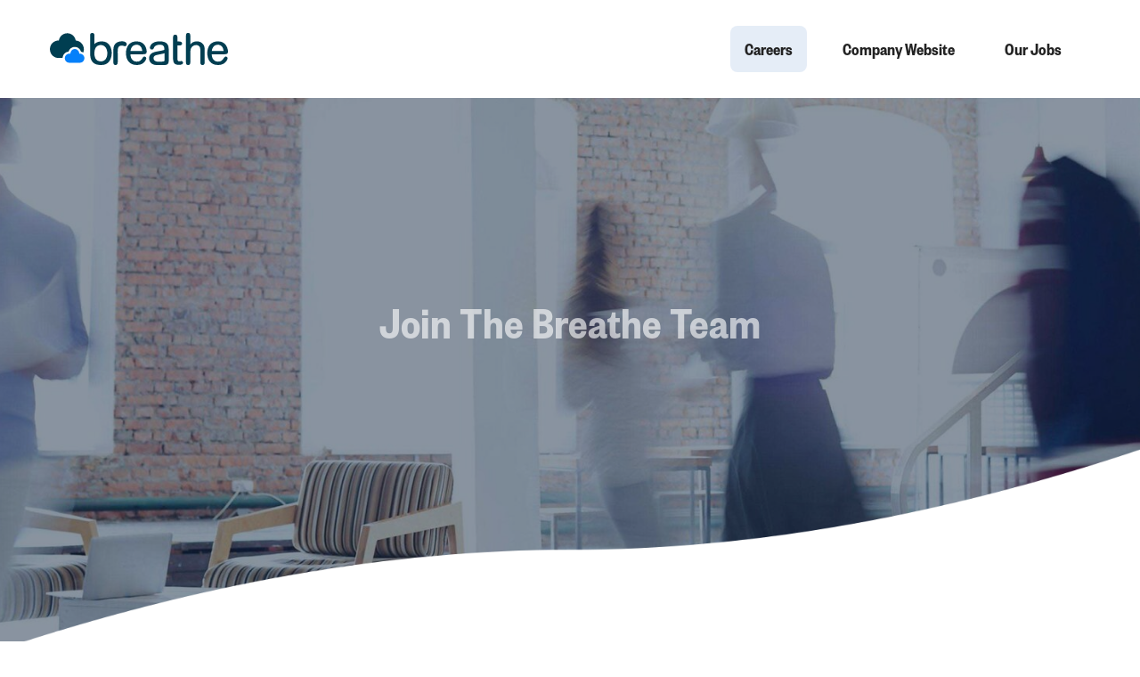

--- FILE ---
content_type: text/css; charset=UTF-8
request_url: https://careers.breathehr.com/css/custom.251118172537.css
body_size: 46255
content:
body:not(.edit) .hide-cookie-bar{display:none}html{box-sizing:border-box;font-family:sans-serif;line-height:1.15;-ms-text-size-adjust:100%;-webkit-text-size-adjust:100%;-ms-overflow-style:scrollbar;-webkit-tap-highlight-color:rgba(0,0,0,0)}*,*::before,*::after{box-sizing:inherit}p{margin-top:0}[tabindex="-1"]:focus{outline:none !important}hr{box-sizing:content-box;height:0;overflow:visible;border:none}p{margin-top:0;margin-bottom:0}abbr[title],abbr[data-original-title]{text-decoration:underline;-webkit-text-decoration:underline dotted;text-decoration:underline dotted;cursor:help;border-bottom:0}address{font-style:normal;line-height:inherit}ol,ul,dl{margin:0}ol ol,ul ul,ol ul,ul ol{margin-bottom:0}ol{padding:0}ol li{list-style-position:inside}dt{font-weight:500}dd{margin-bottom:.5rem;margin-left:0}blockquote{margin:0 0 1rem}dfn{font-style:italic}b,strong{font-weight:500}small{font-size:80%}sub,sup{position:relative;font-size:75%;line-height:0;vertical-align:baseline}sub{bottom:-.25em}sup{top:-.5em}a{color:#4983ff;text-decoration:none;background-color:transparent;-webkit-text-decoration-skip:objects;transition:all .3s ease-in-out}a:hover{color:#4b3c90;text-decoration:underline}a:not([href]):not([tabindex]){color:inherit;text-decoration:none}a:not([href]):not([tabindex]):hover{color:inherit;text-decoration:none}a:not([href]):not([tabindex]):focus{outline:0}pre,code,kbd,samp{font-family:monospace, monospace;font-size:1em}pre{margin-top:0;margin-bottom:1rem;overflow:auto}figure{margin:0}img{vertical-align:middle;border-style:none}img,.background-image-holder{image-rendering:-webkit-optimize-contrast}svg:not(:root){overflow:hidden}a,area,button,[role="button"],input,label,select,summary,textarea{touch-action:manipulation}::-webkit-input-placeholder,::-moz-placeholder,:-ms-input-placeholder,:-moz-placeholder{color:#232323}table{border-collapse:collapse}caption{padding-top:.75rem;padding-bottom:.75rem;color:#7a7c7b;text-align:left;caption-side:bottom}th{text-align:left}label{display:inline-block;margin-bottom:.5rem}button:focus{outline:1px dotted;outline:5px auto -webkit-focus-ring-color}input,button,select,optgroup,textarea{margin:0;font-family:inherit;font-size:inherit;line-height:inherit}button,input{overflow:visible}button,select{text-transform:none}button,html [type="button"],[type="reset"],[type="submit"]{-webkit-appearance:button}button::-moz-focus-inner,[type="button"]::-moz-focus-inner,[type="reset"]::-moz-focus-inner,[type="submit"]::-moz-focus-inner{padding:0;border-style:none}input[type="radio"],input[type="checkbox"]{box-sizing:border-box;padding:0}input[type="radio"]:disabled,input[type="checkbox"]:disabled{cursor:false}input[type="date"],input[type="time"],input[type="datetime-local"],input[type="month"]{-webkit-appearance:listbox}textarea{overflow:auto;resize:vertical}fieldset{min-width:0;padding:0;margin:0;border:0}legend{display:block;width:100%;max-width:100%;padding:0;margin-bottom:.5rem;font-size:1.5rem;line-height:inherit;color:inherit;white-space:normal}progress{vertical-align:baseline}[type="number"]::-webkit-inner-spin-button,[type="number"]::-webkit-outer-spin-button{height:auto}[type="search"]{outline-offset:-2px;-webkit-appearance:none}[type="search"]::-webkit-search-cancel-button,[type="search"]::-webkit-search-decoration{-webkit-appearance:none}::-webkit-file-upload-button{font:inherit;-webkit-appearance:button}output{display:inline-block}summary{display:list-item}template{display:none}[hidden]{display:none !important}body{margin:0;font-family:"Rubik";font-weight:300;color:#232323;background-color:#fff;text-transform:none;font-style:normal;text-align:left;font-size:18px;line-height:1.5;letter-spacing:0px}@media screen and (max-width: 35.9375rem){body{font-size:16px}}h1,.h1,h2,.h2,h3,.h3,h4,.h4,h5,.h5,h6,.h6{font-family:"FoundersGroteskCondensed Semibold";font-weight:500;color:#146fed;margin-top:0;margin-bottom:0}h1,.h1{font-family:"FoundersGroteskCondensed Semibold";color:#232323;font-size:52px;line-height:1.2;letter-spacing:0px;font-weight:300;text-transform:none;font-style:normal;text-decoration:none;text-align:left;margin-bottom:0}@media screen and (max-width: 35.9375rem){h1,.h1{font-size:32px}}h2,.h2{font-family:"FoundersGroteskCondensed Semibold";color:#232323;font-size:40px;line-height:1.2;letter-spacing:0px;font-weight:300;text-transform:none;font-style:normal;text-decoration:none;text-align:left;margin-bottom:0}@media screen and (max-width: 35.9375rem){h2,.h2{font-size:30px}}h3,.h3{font-family:"FoundersGroteskCondensed Semibold";color:#232323;font-size:30px;line-height:1.2;letter-spacing:0px;font-weight:300;text-transform:none;font-style:normal;text-decoration:none;text-align:left;margin-bottom:0}@media screen and (max-width: 60.9375rem){h3,.h3{font-size:24px}}@media screen and (max-width: 35.9375rem){h3,.h3{font-size:22px}}h4,.h4{font-family:"FoundersGroteskCondensed Semibold";color:#232323;font-size:30px;line-height:1.2;letter-spacing:0px;font-weight:300;text-transform:none;font-style:normal;text-decoration:none;text-align:left;margin-bottom:0}@media screen and (max-width: 35.9375rem){h4,.h4{font-size:24px}}h5,.h5{font-family:"FoundersGroteskCondensed Semibold";color:#232323;font-size:30px;line-height:1.2;letter-spacing:0px;font-weight:300;text-transform:none;font-style:normal;text-decoration:none;text-align:center;margin-bottom:0}@media screen and (max-width: 60.9375rem){h5,.h5{font-size:25px}}h6,.h6{font-family:"FoundersGroteskCondensed Semibold";color:#fff;font-size:25px;line-height:1.2;letter-spacing:0px;font-weight:300;text-transform:uppercase;font-style:normal;text-decoration:none;text-align:left;margin-bottom:0}@media screen and (max-width: 60.9375rem){h6,.h6{font-size:16px}}.ed-section>section,.ed-grid>section,.ed-reference>section{position:relative}.ed-section>section.parallax,.ed-grid>section.parallax,.ed-reference>section.parallax{overflow:hidden;backface-visibility:hidden}.ed-section>section>.inner,.ed-grid>section>.inner,.ed-reference>section>.inner{position:relative;min-height:100%}.ed-section>section>.inner:after,.ed-grid>section>.inner:after,.ed-reference>section>.inner:after{content:'';position:relative;display:block;clear:both}.ed-section>section>.overlay,.ed-grid>section>.overlay,.ed-reference>section>.overlay{position:absolute;z-index:0;top:0;right:0;bottom:0;left:0;pointer-events:none}.ed-section>section>.background,.ed-grid>section>.background,.ed-reference>section>.background{position:absolute;z-index:0;top:0;left:0;bottom:0;right:0}.ed-section>section>.background+.overlay,.ed-section>section>.background~.inner.container,.ed-section>section>.background~.ed-element,.ed-grid>section>.background+.overlay,.ed-grid>section>.background~.inner.container,.ed-grid>section>.background~.ed-element,.ed-reference>section>.background+.overlay,.ed-reference>section>.background~.inner.container,.ed-reference>section>.background~.ed-element{-webkit-transform:translate3d(0, 0, 0)}.ed-section>section>.background~.ed-element,.ed-grid>section>.background~.ed-element,.ed-reference>section>.background~.ed-element{position:relative}.wv-abs{position:absolute}.wv-fixed{position:fixed}.wv-bg.bg-lt,.wv-bg.ed-image.bg-lt .background-image-holder,.ed-image.bg-lt,.wv-bg.ed-slider .ed-slider-item.bg-lt{background-position:left top}.wv-bg.bg-lt img,.wv-bg.ed-image.bg-lt .background-image-holder img,.ed-image.bg-lt img,.wv-bg.ed-slider .ed-slider-item.bg-lt img{-o-object-position:left top;object-position:left top}.wv-bg.bg-lc,.wv-bg.ed-image.bg-lc .background-image-holder,.ed-image.bg-lc,.wv-bg.ed-slider .ed-slider-item.bg-lc{background-position:left center}.wv-bg.bg-lc img,.wv-bg.ed-image.bg-lc .background-image-holder img,.ed-image.bg-lc img,.wv-bg.ed-slider .ed-slider-item.bg-lc img{-o-object-position:left center;object-position:left center}.wv-bg.bg-lb,.wv-bg.ed-image.bg-lb .background-image-holder,.ed-image.bg-lb,.wv-bg.ed-slider .ed-slider-item.bg-lb{background-position:left bottom}.wv-bg.bg-lb img,.wv-bg.ed-image.bg-lb .background-image-holder img,.ed-image.bg-lb img,.wv-bg.ed-slider .ed-slider-item.bg-lb img{-o-object-position:left bottom;object-position:left bottom}.wv-bg.bg-rt,.wv-bg.ed-image.bg-rt .background-image-holder,.ed-image.bg-rt,.wv-bg.ed-slider .ed-slider-item.bg-rt{background-position:right top}.wv-bg.bg-rt img,.wv-bg.ed-image.bg-rt .background-image-holder img,.ed-image.bg-rt img,.wv-bg.ed-slider .ed-slider-item.bg-rt img{-o-object-position:right top;object-position:right top}.wv-bg.bg-rc,.wv-bg.ed-image.bg-rc .background-image-holder,.ed-image.bg-rc,.wv-bg.ed-slider .ed-slider-item.bg-rc{background-position:right center}.wv-bg.bg-rc img,.wv-bg.ed-image.bg-rc .background-image-holder img,.ed-image.bg-rc img,.wv-bg.ed-slider .ed-slider-item.bg-rc img{-o-object-position:right center;object-position:right center}.wv-bg.bg-rb,.wv-bg.ed-image.bg-rb .background-image-holder,.ed-image.bg-rb,.wv-bg.ed-slider .ed-slider-item.bg-rb{background-position:right bottom}.wv-bg.bg-rb img,.wv-bg.ed-image.bg-rb .background-image-holder img,.ed-image.bg-rb img,.wv-bg.ed-slider .ed-slider-item.bg-rb img{-o-object-position:right bottom;object-position:right bottom}.wv-bg.bg-ct,.wv-bg.ed-image.bg-ct .background-image-holder,.ed-image.bg-ct,.wv-bg.ed-slider .ed-slider-item.bg-ct{background-position:center top}.wv-bg.bg-ct img,.wv-bg.ed-image.bg-ct .background-image-holder img,.ed-image.bg-ct img,.wv-bg.ed-slider .ed-slider-item.bg-ct img{-o-object-position:center top;object-position:center top}.wv-bg.bg-cc,.wv-bg.ed-image.bg-cc .background-image-holder,.ed-image.bg-cc,.wv-bg.ed-slider .ed-slider-item.bg-cc{background-position:center center}.wv-bg.bg-cc img,.wv-bg.ed-image.bg-cc .background-image-holder img,.ed-image.bg-cc img,.wv-bg.ed-slider .ed-slider-item.bg-cc img{-o-object-position:center center;object-position:center center}.wv-bg.bg-cb,.wv-bg.ed-image.bg-cb .background-image-holder,.ed-image.bg-cb,.wv-bg.ed-slider .ed-slider-item.bg-cb{background-position:center bottom}.wv-bg.bg-cb img,.wv-bg.ed-image.bg-cb .background-image-holder img,.ed-image.bg-cb img,.wv-bg.ed-slider .ed-slider-item.bg-cb img{-o-object-position:center bottom;object-position:center bottom}.wv-bg{position:absolute;z-index:0;top:auto;right:auto;bottom:auto;left:auto;width:100%;height:100%;padding:0 !important;backface-visibility:hidden}.wv-bg.ed-element{position:absolute;z-index:0;top:auto;right:auto;bottom:auto;left:auto;width:100%;height:100%;padding:0 !important}.wv-bg.ed-image img{display:none}.wv-bg.ed-image .resizable-control{display:none}.wv-bg.ed-image .background-image-holder{position:absolute;left:0;top:0;right:0;bottom:0;background-size:cover;background-repeat:no-repeat;background-position:center center}.wv-bg.ed-image.wv-tile .background-image-holder{background-size:auto;background-repeat:repeat}.wv-bg.ed-slider{max-width:100%}.wv-bg.ed-slider .slider-container{display:block;position:relative;width:100%;height:100%;margin:0;padding:0}.wv-bg.ed-slider .ed-slider-items{height:100%}.wv-bg.ed-slider .ed-slider-item{position:relative;height:100%;background-size:cover;background-repeat:no-repeat;background-position:center center}.wv-bg.ed-slider .slick-vertical .ed-slider-item{height:auto}.wv-bg.ed-element.ed-slider .ed-slider-item img{opacity:1;visibility:visible}.wv-bg .ed-slider-item img{-o-object-fit:cover;object-fit:cover;-o-object-position:center center;object-position:center center;position:absolute;top:0;left:0;right:0;bottom:0;width:100% !important;height:100%}@media (-ms-high-contrast: none),(-ms-high-contrast: active){.wv-bg .ed-slider-item img{display:block;height:auto !important;width:100% !important;min-height:100%;min-width:100%;top:50%;left:50%;transform:translate(-50%, -50%)}}.wv-bg.ed-youtube iframe,.wv-bg.ed-youtube .iframe-holder,.wv-bg.ed-map .map-canvas{width:100% !important;height:100% !important}.wv-bg.ed-vimeo{background:#000}.wv-bg-fixed{background-attachment:fixed}.pos-cc{transform:translateX(-50%) translateY(-50%);left:50%;top:50%}.pos-ct{transform:translateX(-50%);left:50%;top:0}.pos-cb{transform:translateX(-50%);bottom:0;left:50%}.pos-lt{left:0;top:0}.pos-lc{transform:translateY(-50%);left:0;top:50%}.pos-lb{bottom:0;left:0}.pos-rt{right:0;top:0}.pos-rc{transform:translateY(-50%);right:0;top:50%}.pos-rb{bottom:0;right:0}.imgLeft{float:left;margin-right:1rem}.imgRight{float:right;margin-left:1rem}.left{text-align:left}.center{text-align:center}.right{text-align:right}.ed-slider{position:relative}.slider-controls{opacity:0}.slider-container{overflow:hidden}.ed-slider:hover .slider-controls{opacity:1}.slider-controls #prevBtn a,.slider-controls #nextBtn a{color:#dfdfdf;opacity:0.5;text-decoration:none}.slider-controls #prevBtn{position:absolute;top:40%;left:15px}.slider-controls #nextBtn{position:absolute;top:40%;right:15px}.ed-slider-items,#content .ed-slider-items{list-style:none;margin:0;padding:0}.ed-slider-items:before,.ed-slider-items:after{content:"";display:table}.ed-slider-items:after{clear:both}.ed-slider-items li,#content .ed-slider-items li{list-style:none;margin:0;padding:0;position:relative}.ed-slider-items li img,#content .ed-slider-items li img{vertical-align:top;max-width:100%}.ed-slider-text{position:absolute;bottom:0;left:0;padding:12px;background:rgba(0,0,0,0.5);color:#fff;width:100%;box-sizing:border-box}.wv-abs{position:absolute}.wv-fixed{position:fixed}.wv-bg-fixed{background-attachment:fixed}.ed-slider-items,.ed-slider-item{backface-visibility:hidden}.cf:before,.cf:after{content:"";display:table}.cf:after{clear:both}.ed-menu ul{align-items:center}.ed-image>span{display:block}@media (-ms-high-contrast: none),(-ms-high-contrast: active){.ed-container>.inner{min-height:1px}}.ed-container{max-width:100%}.ed-container>a.inner:hover,.ed-container>a.inner:focus,.ed-container>a.inner:active,.ed-container>a.inner.active{text-decoration:unset;color:unset}.wv-overflow_hidden,.wv-overflow_hidden>.inner{overflow:hidden}.wv-overflow_visible,.wv-overflow_visible>.inner{overflow:visible}.wv-overflow_horizontal,.wv-overflow_horizontal>.inner{overflow-y:hidden;overflow-x:auto}.wv-overflow_vertical,.wv-overflow_vertical>.inner{overflow-y:auto;overflow-x:hidden}.wv-overflow_auto,.wv-overflow_auto>.inner{overflow:auto}.wv-content>.inner,.wv-spacer>.inner{padding-top:4rem;padding-bottom:4rem}.wv-boxed>.inner{padding-left:1rem;padding-right:1rem;margin-left:auto;margin-right:auto;max-width:1200px}.wv-headline{margin-bottom:.5rem}.wv-headline h1,.wv-headline h2,.wv-headline h3,.wv-headline h4,.wv-headline h5,.wv-headline h6{margin-bottom:0}.wv-dummy{position:relative;background:fuchsia;color:white}.wv-dummy:after{position:absolute;background:white;color:fuchsia;content:'Auto-generated Dummy Content';padding:0.5rem;border-radius:0.25rem;z-index:1000;left:0.25rem;top:0.25rem}.ed-gallery .ed-gallery-items{display:flex;align-content:stretch;align-items:stretch;flex-wrap:wrap;list-style:none;padding:0;margin:0}.ed-gallery .ed-gallery-items>.ed-gallery-thumb{overflow:hidden}.ed-gallery .ed-gallery-items>.ed-gallery-thumb>a>img{min-width:100%;max-width:100%;width:auto}.ed-gallery .ed-gallery-items[data-columns='6']>.ed-gallery-thumb{width:16.6666666667%}@media screen and (max-width: 100rem){.ed-gallery .ed-gallery-items[data-columns='6']>.ed-gallery-thumb{width:20%}}@media screen and (max-width: 75rem){.ed-gallery .ed-gallery-items[data-columns='6']>.ed-gallery-thumb{width:25%}}@media screen and (max-width: 61rem){.ed-gallery .ed-gallery-items[data-columns='6']>.ed-gallery-thumb{width:33.3333333333%}}@media screen and (max-width: 48rem){.ed-gallery .ed-gallery-items[data-columns='6']>.ed-gallery-thumb{width:50%}}.ed-gallery .ed-gallery-items[data-columns='5']>.ed-gallery-thumb{width:20%}@media screen and (max-width: 75rem){.ed-gallery .ed-gallery-items[data-columns='5']>.ed-gallery-thumb{width:25%}}@media screen and (max-width: 61rem){.ed-gallery .ed-gallery-items[data-columns='5']>.ed-gallery-thumb{width:33.3333333333%}}@media screen and (max-width: 48rem){.ed-gallery .ed-gallery-items[data-columns='5']>.ed-gallery-thumb{width:50%}}.ed-gallery .ed-gallery-items[data-columns='4']>.ed-gallery-thumb{width:25%}@media screen and (max-width: 61rem){.ed-gallery .ed-gallery-items[data-columns='4']>.ed-gallery-thumb{width:33.3333333333%}}@media screen and (max-width: 48rem){.ed-gallery .ed-gallery-items[data-columns='4']>.ed-gallery-thumb{width:50%}}.ed-gallery .ed-gallery-items[data-columns='3']>.ed-gallery-thumb{width:33.3333333333%}@media screen and (max-width: 61rem){.ed-gallery .ed-gallery-items[data-columns='3']>.ed-gallery-thumb{width:33.3333333333%}}@media screen and (max-width: 48rem){.ed-gallery .ed-gallery-items[data-columns='3']>.ed-gallery-thumb{width:50%}}.ed-slider img{color:transparent}.ed-form-container{margin-bottom:1rem}.ed-text>blockquote{padding:3rem 0 1rem 1rem;border-width:0;border-left-width:3px;border-style:solid;font-style:italic;color:inherit}body.edit .ed-html .script-placeholder:before{content:"Script";display:inline-block;background:#f58220;color:#fff;padding:4px;font-size:12px;font-family:Helvetica, sans-serif}body.edit .badge:before{content:"Elfsight Widget";display:inline-block;background:#f58220;color:#fff;padding:4px;font-size:12px;font-family:Helvetica, sans-serif}.ed-form-textarea,.ed-form-phone,.ed-form-email,.ed-form-date,.ed-form-datetime,.ed-form-input,.ed-form-upload,.ed-form-number,.ed-form-select,.ed-form-checkbox,.ed-form-radio{margin-bottom:1rem}.ed-form-input>input,.ed-form-input>button,.ed-form-input>textarea,.ed-form-email>input,.ed-form-email>button,.ed-form-email>textarea,.ed-form-phone>input,.ed-form-phone>button,.ed-form-phone>textarea,.ed-form-date>input,.ed-form-date>button,.ed-form-date>textarea,.ed-form-datetime>input,.ed-form-datetime>button,.ed-form-datetime>textarea,.ed-form-upload>input,.ed-form-upload>button,.ed-form-upload>textarea,.ed-form-button>input,.ed-form-button>button,.ed-form-button>textarea,.ed-form-textarea>input,.ed-form-textarea>button,.ed-form-textarea>textarea,.ed-form-number>input,.ed-form-number>button,.ed-form-number>textarea,.ed-form-select>input,.ed-form-select>button,.ed-form-select>textarea{border-color:inherit}.ed-form-captcha{display:flex;justify-content:flex-start;align-items:center;margin-bottom:.5rem}.ed-form-captcha>.regenerate{margin-left:1rem}.ed-form-captcha>.regenerate>a{font:normal normal normal 14px/1 FontAwesome;font-size:0;text-rendering:auto;-webkit-font-smoothing:antialiased;display:inline-block;text-decoration:none}.ed-form-captcha>.regenerate>a:hover,.ed-form-captcha>.regenerate>a:active{text-decoration:none}.ed-form-captcha>.regenerate>a::before{font-size:1.5rem;content:'\f021'}.ed-map>.map-canvas{min-height:10px}@media screen and (max-width: 47.9375rem){.edit .hide-sm{position:relative;filter:grayscale(100%);opacity:0.4}.edit .hide-sm:before{position:absolute;max-width:100%;z-index:1;top:0;left:-1px;display:block;background:#f58220;color:#fff;padding:4px;font-size:12px;line-height:1;font-family:Helvetica, sans-serif;white-space:nowrap;content:"Hidden (Mobile)";opacity:1}.edit .hide-sm:hover:before{display:none}body:not(.edit) .hide-sm{display:none}}@media screen and (min-width: 48rem) and (max-width: 60.9375rem){.edit .hide-md{position:relative;filter:grayscale(100%);opacity:0.4}.edit .hide-md:before{position:absolute;max-width:100%;z-index:1;top:0;left:-1px;display:block;background:#f58220;color:#fff;padding:4px;font-size:12px;line-height:1;font-family:Helvetica, sans-serif;white-space:nowrap;content:"Hidden (Tablet)";opacity:1}.edit .hide-md:hover:before{display:none}body:not(.edit) .hide-md{display:none}}@media screen and (min-width: 61rem){.edit .hide-lg{position:relative;filter:grayscale(100%);opacity:0.4}.edit .hide-lg:before{position:absolute;max-width:100%;z-index:1;top:0;left:-1px;display:block;background:#f58220;color:#fff;padding:4px;font-size:12px;line-height:1;font-family:Helvetica, sans-serif;white-space:nowrap;content:"Hidden (Desktop)";opacity:1}.edit .hide-lg:hover:before{display:none}body:not(.edit) .hide-lg{display:none}}.edit .ed-element[data-start-at]{position:relative;filter:grayscale(100%);opacity:0.4}.edit .ed-element[data-start-at]:before{position:absolute;max-width:100%;z-index:1;top:0;left:-1px;display:block;background:#f58220;color:#fff;padding:4px;font-size:12px;line-height:1;font-family:Helvetica, sans-serif;white-space:nowrap;content:"Scheduled";opacity:1}.edit .ed-element[data-start-at]:hover:before{display:none}.preview .ed-element[data-start-at]{display:none}.edit .ed-element[data-expired]{position:relative;filter:grayscale(100%);opacity:0.4}.edit .ed-element[data-expired]:before{position:absolute;max-width:100%;z-index:1;top:0;left:-1px;display:block;background:#f58220;color:#fff;padding:4px;font-size:12px;line-height:1;font-family:Helvetica, sans-serif;white-space:nowrap;content:"Expired";opacity:1}.edit .ed-element[data-expired]:hover:before{display:none}.preview .ed-element[data-expired]{display:none}@supports not (-ms-high-contrast: none){body:not(.edit):not(.preview) .animation-initial{visibility:hidden}}.indent-1{padding-left:1rem}.indent-2{padding-left:2rem}.indent-3{padding-left:3rem}.indent-4{padding-left:4rem}.indent-5{padding-left:5rem}.indent-6{padding-left:6rem}.indent-7{padding-left:7rem}.indent-8{padding-left:8rem}.indent-9{padding-left:9rem}.ed-video iframe,.ed-video video{max-width:100%;vertical-align:top;position:relative}.ed-video.wv-bg{display:flex;align-items:stretch;align-content:stretch;justify-content:stretch}.ed-video.wv-bg video{-o-object-fit:cover;object-fit:cover;-o-object-position:center;object-position:center;width:100%;height:100%}@media (-ms-high-contrast: none),(-ms-high-contrast: active){.ed-video.wv-bg{position:absolute;top:0;left:0;right:0;bottom:0;display:block}.ed-video.wv-bg video{display:block;height:auto;width:100%;min-height:100%;min-width:100%}}.ed-audio audio{display:block;width:100%}.ed-iframe{display:block}.ed-iframe iframe{border:none;outline:none;max-width:100%;vertical-align:top}.ed-youtube.ar16_10,.ed-vimeo.ar16_10{padding-bottom:calc(.625 * 100%)}.ed-youtube.ar16_9,.ed-vimeo.ar16_9{padding-bottom:calc(.5625 * 100%)}.ed-youtube.ar4_3,.ed-vimeo.ar4_3{padding-bottom:calc(.75 * 100%)}.ed-youtube.ar2_1,.ed-vimeo.ar2_1{padding-bottom:calc(.5 * 100%)}.ed-youtube.ar1_1,.ed-vimeo.ar1_1{padding-bottom:calc(1 * 100%)}.ed-youtube.ar16_10,.ed-youtube.ar16_9,.ed-youtube.ar4_3,.ed-youtube.ar2_1,.ed-youtube.ar1_1,.ed-vimeo.ar16_10,.ed-vimeo.ar16_9,.ed-vimeo.ar4_3,.ed-vimeo.ar2_1,.ed-vimeo.ar1_1{position:relative}.ed-youtube.ar16_10>.iframe-holder,.ed-youtube.ar16_9>.iframe-holder,.ed-youtube.ar4_3>.iframe-holder,.ed-youtube.ar2_1>.iframe-holder,.ed-youtube.ar1_1>.iframe-holder,.ed-vimeo.ar16_10>.iframe-holder,.ed-vimeo.ar16_9>.iframe-holder,.ed-vimeo.ar4_3>.iframe-holder,.ed-vimeo.ar2_1>.iframe-holder,.ed-vimeo.ar1_1>.iframe-holder{position:absolute;top:50%;left:50%;transform:translate(-50%, -50%);width:100%;height:100%}.ed-youtube.ar16_10>.iframe-holder iframe,.ed-youtube.ar16_9>.iframe-holder iframe,.ed-youtube.ar4_3>.iframe-holder iframe,.ed-youtube.ar2_1>.iframe-holder iframe,.ed-youtube.ar1_1>.iframe-holder iframe,.ed-vimeo.ar16_10>.iframe-holder iframe,.ed-vimeo.ar16_9>.iframe-holder iframe,.ed-vimeo.ar4_3>.iframe-holder iframe,.ed-vimeo.ar2_1>.iframe-holder iframe,.ed-vimeo.ar1_1>.iframe-holder iframe{position:absolute}.ed-youtube.ar16_10>.iframe-holder iframe,.ed-youtube.ar16_10>.iframe-holder .video-loader,.ed-youtube.ar16_9>.iframe-holder iframe,.ed-youtube.ar16_9>.iframe-holder .video-loader,.ed-youtube.ar4_3>.iframe-holder iframe,.ed-youtube.ar4_3>.iframe-holder .video-loader,.ed-youtube.ar2_1>.iframe-holder iframe,.ed-youtube.ar2_1>.iframe-holder .video-loader,.ed-youtube.ar1_1>.iframe-holder iframe,.ed-youtube.ar1_1>.iframe-holder .video-loader,.ed-vimeo.ar16_10>.iframe-holder iframe,.ed-vimeo.ar16_10>.iframe-holder .video-loader,.ed-vimeo.ar16_9>.iframe-holder iframe,.ed-vimeo.ar16_9>.iframe-holder .video-loader,.ed-vimeo.ar4_3>.iframe-holder iframe,.ed-vimeo.ar4_3>.iframe-holder .video-loader,.ed-vimeo.ar2_1>.iframe-holder iframe,.ed-vimeo.ar2_1>.iframe-holder .video-loader,.ed-vimeo.ar1_1>.iframe-holder iframe,.ed-vimeo.ar1_1>.iframe-holder .video-loader{height:100% !important;width:100% !important;background-size:cover !important;background-position:center !important}.bg-primary{background:#146fed !important}.color-primary{color:#146fed !important}.fill-primary{fill:#146fed !important}.stroke-primary{stroke:#146fed !important}.bg-active-primary:hover,.bg-active-primary.active{background:#146fed !important}.color-active-primary:hover,.color-active-primary.active{color:#146fed !important}.border-color-primary{border-color:#146fed !important}.border-color-active-primary:hover,.border-color-active-primary.active{border-color:#146fed !important}.bg-secondary{background:#f3ede7 !important}.color-secondary{color:#f3ede7 !important}.fill-secondary{fill:#f3ede7 !important}.stroke-secondary{stroke:#f3ede7 !important}.bg-active-secondary:hover,.bg-active-secondary.active{background:#f3ede7 !important}.color-active-secondary:hover,.color-active-secondary.active{color:#f3ede7 !important}.border-color-secondary{border-color:#f3ede7 !important}.border-color-active-secondary:hover,.border-color-active-secondary.active{border-color:#f3ede7 !important}.bg-default{background:#232323 !important}.color-default{color:#232323 !important}.fill-default{fill:#232323 !important}.stroke-default{stroke:#232323 !important}.bg-active-default:hover,.bg-active-default.active{background:#232323 !important}.color-active-default:hover,.color-active-default.active{color:#232323 !important}.border-color-default{border-color:#232323 !important}.border-color-active-default:hover,.border-color-active-default.active{border-color:#232323 !important}.bg-text{background:#232323 !important}.color-text{color:#232323 !important}.fill-text{fill:#232323 !important}.stroke-text{stroke:#232323 !important}.bg-active-text:hover,.bg-active-text.active{background:#232323 !important}.color-active-text:hover,.color-active-text.active{color:#232323 !important}.border-color-text{border-color:#232323 !important}.border-color-active-text:hover,.border-color-active-text.active{border-color:#232323 !important}.bg-background{background:#fff !important}.color-background{color:#fff !important}.fill-background{fill:#fff !important}.stroke-background{stroke:#fff !important}.bg-active-background:hover,.bg-active-background.active{background:#fff !important}.color-active-background:hover,.color-active-background.active{color:#fff !important}.border-color-background{border-color:#fff !important}.border-color-active-background:hover,.border-color-active-background.active{border-color:#fff !important}.bg-user-1{background:#35393a !important}.color-user-1{color:#35393a !important}.fill-user-1{fill:#35393a !important}.stroke-user-1{stroke:#35393a !important}.bg-active-user-1:hover,.bg-active-user-1.active{background:#35393a !important}.color-active-user-1:hover,.color-active-user-1.active{color:#35393a !important}.border-color-user-1{border-color:#35393a !important}.border-color-active-user-1:hover,.border-color-active-user-1.active{border-color:#35393a !important}.bg-user-2{background:#ff0 !important}.color-user-2{color:#ff0 !important}.fill-user-2{fill:#ff0 !important}.stroke-user-2{stroke:#ff0 !important}.bg-active-user-2:hover,.bg-active-user-2.active{background:#ff0 !important}.color-active-user-2:hover,.color-active-user-2.active{color:#ff0 !important}.border-color-user-2{border-color:#ff0 !important}.border-color-active-user-2:hover,.border-color-active-user-2.active{border-color:#ff0 !important}.bg-user-3{background:#003a70 !important}.color-user-3{color:#003a70 !important}.fill-user-3{fill:#003a70 !important}.stroke-user-3{stroke:#003a70 !important}.bg-active-user-3:hover,.bg-active-user-3.active{background:#003a70 !important}.color-active-user-3:hover,.color-active-user-3.active{color:#003a70 !important}.border-color-user-3{border-color:#003a70 !important}.border-color-active-user-3:hover,.border-color-active-user-3.active{border-color:#003a70 !important}.bg-user-4{background:#818181 !important}.color-user-4{color:#818181 !important}.fill-user-4{fill:#818181 !important}.stroke-user-4{stroke:#818181 !important}.bg-active-user-4:hover,.bg-active-user-4.active{background:#818181 !important}.color-active-user-4:hover,.color-active-user-4.active{color:#818181 !important}.border-color-user-4{border-color:#818181 !important}.border-color-active-user-4:hover,.border-color-active-user-4.active{border-color:#818181 !important}.bg-user-5{background:#fff !important}.color-user-5{color:#fff !important}.fill-user-5{fill:#fff !important}.stroke-user-5{stroke:#fff !important}.bg-active-user-5:hover,.bg-active-user-5.active{background:#fff !important}.color-active-user-5:hover,.color-active-user-5.active{color:#fff !important}.border-color-user-5{border-color:#fff !important}.border-color-active-user-5:hover,.border-color-active-user-5.active{border-color:#fff !important}.bg-transparent{background:rgba(0,0,0,0) !important}.color-transparent{color:rgba(0,0,0,0) !important}.fill-transparent{fill:rgba(0,0,0,0) !important}.stroke-transparent{stroke:rgba(0,0,0,0) !important}.bg-active-transparent:hover,.bg-active-transparent.active{background:rgba(0,0,0,0) !important}.color-active-transparent:hover,.color-active-transparent.active{color:rgba(0,0,0,0) !important}.border-color-transparent{border-color:rgba(0,0,0,0) !important}.border-color-active-transparent:hover,.border-color-active-transparent.active{border-color:rgba(0,0,0,0) !important}.ed-form-button>button:not(.button){background:#146fed;color:#fff;border-color:#146fed;border:none}.ed-form-button>button:not(.button).active,.ed-form-button>button:not(.button):hover{background:#0f59bf;color:#fff;border-color:#0f59bf;cursor:pointer}button{padding:0;border:none;background:none}.button,.ed-form-button>button:not(.button),.ed-element.ed-menu.wv-custom a.button,.ed-element.ed-menu.wv-custom button a.button{padding:.5rem 2rem;display:inline-block;font-family:"Rubik";letter-spacing:1px;font-weight:300;text-transform:none;font-style:normal;border-width:2px 2px 2px 2px;border-style:solid;border-radius:25px 25px 25px 25px;max-width:100%;box-shadow:none;transform:none;transition:all .3s ease-in-out;background:#146fed;color:#fff;border-color:rgba(0,0,0,0);padding:.5rem 2rem;font-size:18px;line-height:1.5}.fr-wrapper .button,.fr-wrapper .ed-form-button>button:not(.button),.fr-wrapper .ed-element.ed-menu.wv-custom a.button,.fr-wrapper .ed-element.ed-menu.wv-custom button a.button{transition-property:background, border-color, color}.button.active,.ed-form-button>button.active:not(.button),.button:hover,.ed-form-button>button:hover:not(.button),.ed-element.ed-menu.wv-custom a.button.active,.ed-element.ed-menu.wv-custom a.button:hover,.ed-element.ed-menu.wv-custom button a.button.active,.ed-element.ed-menu.wv-custom button a.button:hover{background:#fff;color:#146fed;border-color:#146fed;cursor:pointer}.button:hover,.ed-form-button>button:hover:not(.button),.button.active,.ed-form-button>button.active:not(.button),.ed-element.ed-menu.wv-custom a.button:hover,.ed-element.ed-menu.wv-custom a.button.active,.ed-element.ed-menu.wv-custom button a.button:hover,.ed-element.ed-menu.wv-custom button a.button.active{box-shadow:none;transform:none}.button,.ed-form-button>button:not(.button),.button:hover,.button.active,.ed-element.ed-menu.wv-custom a.button,.ed-element.ed-menu.wv-custom a.button:hover,.ed-element.ed-menu.wv-custom a.button.active,.ed-element.ed-menu.wv-custom button a.button,.ed-element.ed-menu.wv-custom button a.button:hover,.ed-element.ed-menu.wv-custom button a.button.active{text-decoration:none}@media screen and (max-width: 35.9375rem){.button,.ed-form-button>button:not(.button),.ed-element.ed-menu.wv-custom a.button,.ed-element.ed-menu.wv-custom button a.button{font-size:20px}}.button-small,.ed-element.ed-menu.wv-custom a.button-small,.ed-element.ed-menu.wv-custom button a.button-small{font-family:"Rubik";letter-spacing:1px;font-weight:300;text-transform:none;font-style:normal;padding:.25rem .5rem;font-size:18px;line-height:1.5}@media screen and (max-width: 35.9375rem){.button-small,.ed-element.ed-menu.wv-custom a.button-small,.ed-element.ed-menu.wv-custom button a.button-small{font-size:20px}}.button-large,.ed-element.ed-menu.wv-custom a.button-large,.ed-element.ed-menu.wv-custom button a.button-large{font-family:"Rubik";letter-spacing:1px;font-weight:300;text-transform:none;font-style:normal;padding:.75rem 1.5rem;font-size:18px;line-height:1.5}@media screen and (max-width: 35.9375rem){.button-large,.ed-element.ed-menu.wv-custom a.button-large,.ed-element.ed-menu.wv-custom button a.button-large{font-size:20px}}.button-xlarge,.ed-element.ed-menu.wv-custom a.button-xlarge,.ed-element.ed-menu.wv-custom button a.button-xlarge{font-family:"Rubik";letter-spacing:1px;font-weight:300;text-transform:none;font-style:normal;padding:1rem 2rem;font-size:18px;line-height:1.5}@media screen and (max-width: 35.9375rem){.button-xlarge,.ed-element.ed-menu.wv-custom a.button-xlarge,.ed-element.ed-menu.wv-custom button a.button-xlarge{font-size:20px}}.button.bg-primary,.ed-form-button>button.bg-primary:not(.button){background:#146fed;color:#fff;border-color:rgba(0,0,0,0)}.button.bg-primary.active,.ed-form-button>button.bg-primary.active:not(.button),.button.bg-primary:hover,.ed-form-button>button.bg-primary:hover:not(.button){background:#fff;color:#146fed;border-color:#146fed;cursor:pointer}.button.bg-secondary,.ed-form-button>button.bg-secondary:not(.button){background:#f3ede7;color:#fff;border-color:rgba(0,0,0,0)}.button.bg-secondary.active,.ed-form-button>button.bg-secondary.active:not(.button),.button.bg-secondary:hover,.ed-form-button>button.bg-secondary:hover:not(.button){background:#fff;color:#146fed;border-color:#146fed;cursor:pointer}.button.bg-default,.ed-form-button>button.bg-default:not(.button){background:#232323;color:#fff;border-color:rgba(0,0,0,0)}.button.bg-default.active,.ed-form-button>button.bg-default.active:not(.button),.button.bg-default:hover,.ed-form-button>button.bg-default:hover:not(.button){background:#fff;color:#146fed;border-color:#146fed;cursor:pointer}.button.bg-text,.ed-form-button>button.bg-text:not(.button){background:#232323;color:#fff;border-color:rgba(0,0,0,0)}.button.bg-text.active,.ed-form-button>button.bg-text.active:not(.button),.button.bg-text:hover,.ed-form-button>button.bg-text:hover:not(.button){background:#fff;color:#146fed;border-color:#146fed;cursor:pointer}.button.bg-background,.ed-form-button>button.bg-background:not(.button){background:#fff;color:#fff;border-color:rgba(0,0,0,0)}.button.bg-background.active,.ed-form-button>button.bg-background.active:not(.button),.button.bg-background:hover,.ed-form-button>button.bg-background:hover:not(.button){background:#fff;color:#146fed;border-color:#146fed;cursor:pointer}.button.bg-user-1,.ed-form-button>button.bg-user-1:not(.button){background:#35393a;color:#fff;border-color:rgba(0,0,0,0)}.button.bg-user-1.active,.ed-form-button>button.bg-user-1.active:not(.button),.button.bg-user-1:hover,.ed-form-button>button.bg-user-1:hover:not(.button){background:#fff;color:#146fed;border-color:#146fed;cursor:pointer}.button.bg-user-2,.ed-form-button>button.bg-user-2:not(.button){background:#ff0;color:#fff;border-color:rgba(0,0,0,0)}.button.bg-user-2.active,.ed-form-button>button.bg-user-2.active:not(.button),.button.bg-user-2:hover,.ed-form-button>button.bg-user-2:hover:not(.button){background:#fff;color:#146fed;border-color:#146fed;cursor:pointer}.button.bg-user-3,.ed-form-button>button.bg-user-3:not(.button){background:#003a70;color:#fff;border-color:rgba(0,0,0,0)}.button.bg-user-3.active,.ed-form-button>button.bg-user-3.active:not(.button),.button.bg-user-3:hover,.ed-form-button>button.bg-user-3:hover:not(.button){background:#fff;color:#146fed;border-color:#146fed;cursor:pointer}.button.bg-user-4,.ed-form-button>button.bg-user-4:not(.button){background:#818181;color:#fff;border-color:rgba(0,0,0,0)}.button.bg-user-4.active,.ed-form-button>button.bg-user-4.active:not(.button),.button.bg-user-4:hover,.ed-form-button>button.bg-user-4:hover:not(.button){background:#fff;color:#146fed;border-color:#146fed;cursor:pointer}.button.bg-user-5,.ed-form-button>button.bg-user-5:not(.button){background:#fff;color:#fff;border-color:rgba(0,0,0,0)}.button.bg-user-5.active,.ed-form-button>button.bg-user-5.active:not(.button),.button.bg-user-5:hover,.ed-form-button>button.bg-user-5:hover:not(.button){background:#fff;color:#146fed;border-color:#146fed;cursor:pointer}.button.bg-transparent,.ed-form-button>button.bg-transparent:not(.button){background:rgba(0,0,0,0);color:#fff;border-color:rgba(0,0,0,0)}.button.bg-transparent.active,.ed-form-button>button.bg-transparent.active:not(.button),.button.bg-transparent:hover,.ed-form-button>button.bg-transparent:hover:not(.button){background:#fff;color:#146fed;border-color:#146fed;cursor:pointer}.legal a{word-break:break-all}.legal p{text-align:justify}.legal p,.legal ul{margin-bottom:1rem}.legal h2{margin-top:2rem}.legal h3{margin-top:1rem}@media screen and (max-width: 47.9375rem){.legal h1{font-size:1.95rem}.legal h2{font-size:1.5rem}.legal h3{font-size:1.125rem}}.ed-text ul,.imprint ul,.legal ul{margin:0;list-style:none;padding:0 0 0 1rem}.ed-text ul>li,.imprint ul>li,.legal ul>li{padding:0}.ed-text ul>li::before,.imprint ul>li::before,.legal ul>li::before{color:#146fed;content:"";display:inline-block;font-family:FontAwesome;margin-left:-1rem;width:1rem}pre{background-color:#f0f2f1;border:1px solid #cacccb;padding:.5rem 1rem}.wv-link-content{position:absolute;top:1rem;left:0;transform:translateX(-100%);transition:transform 0.3s}.wv-link-content:focus{transform:translateX(1rem);z-index:1000}body.edit .wv-link-content{visibility:hidden}.flatpickr-theme-light .flatpickr-months .flatpickr-next-month:hover svg,.flatpickr-theme-light .flatpickr-months .flatpickr-prev-month:hover svg,.flatpickr-theme-dark .flatpickr-months .flatpickr-next-month:hover svg,.flatpickr-theme-dark .flatpickr-months .flatpickr-prev-month:hover svg{fill:#146fed}.flatpickr-theme-light span.flatpickr-day.selected,.flatpickr-theme-light span.flatpickr-day.startRange,.flatpickr-theme-light span.flatpickr-day.endRange,.flatpickr-theme-light span.flatpickr-day.selected.inRange,.flatpickr-theme-light span.flatpickr-day.startRange.inRange,.flatpickr-theme-light span.flatpickr-day.endRange.inRange,.flatpickr-theme-light span.flatpickr-day.selected:focus,.flatpickr-theme-light span.flatpickr-day.startRange:focus,.flatpickr-theme-light span.flatpickr-day.endRange:focus,.flatpickr-theme-light span.flatpickr-day.selected:hover,.flatpickr-theme-light span.flatpickr-day.startRange:hover,.flatpickr-theme-light span.flatpickr-day.endRange:hover,.flatpickr-theme-light span.flatpickr-day.selected.prevMonthDay,.flatpickr-theme-light span.flatpickr-day.startRange.prevMonthDay,.flatpickr-theme-light span.flatpickr-day.endRange.prevMonthDay,.flatpickr-theme-light span.flatpickr-day.selected.nextMonthDay,.flatpickr-theme-light span.flatpickr-day.startRange.nextMonthDay,.flatpickr-theme-light span.flatpickr-day.endRange.nextMonthDay,.flatpickr-theme-dark span.flatpickr-day.selected,.flatpickr-theme-dark span.flatpickr-day.startRange,.flatpickr-theme-dark span.flatpickr-day.endRange,.flatpickr-theme-dark span.flatpickr-day.selected.inRange,.flatpickr-theme-dark span.flatpickr-day.startRange.inRange,.flatpickr-theme-dark span.flatpickr-day.endRange.inRange,.flatpickr-theme-dark span.flatpickr-day.selected:focus,.flatpickr-theme-dark span.flatpickr-day.startRange:focus,.flatpickr-theme-dark span.flatpickr-day.endRange:focus,.flatpickr-theme-dark span.flatpickr-day.selected:hover,.flatpickr-theme-dark span.flatpickr-day.startRange:hover,.flatpickr-theme-dark span.flatpickr-day.endRange:hover,.flatpickr-theme-dark span.flatpickr-day.selected.prevMonthDay,.flatpickr-theme-dark span.flatpickr-day.startRange.prevMonthDay,.flatpickr-theme-dark span.flatpickr-day.endRange.prevMonthDay,.flatpickr-theme-dark span.flatpickr-day.selected.nextMonthDay,.flatpickr-theme-dark span.flatpickr-day.startRange.nextMonthDay,.flatpickr-theme-dark span.flatpickr-day.endRange.nextMonthDay{background:#146fed;border-color:#146fed}.jobad body,.jobad p,.jobad li,.jobad span,.jobad a,.jobad label,.jobad input,.jobad textarea{font-size:18px !important;line-height:1.5 !important;font-family:inherit !important}.jobstable{font-weight:300}.brand-logo-container img{-o-object-fit:contain;object-fit:contain;max-width:100%}.brand-video-container{-o-object-fit:contain;object-fit:contain;max-width:100%}.font-color{color:#35393a}.buttons-container .button,.buttons-container .ed-form-button>button:not(.button){height:45px;width:auto;text-align:center}.edit .ed-collection-container>.inner>.empty{position:relative;border:1px solid #f58220}.edit .ed-collection-container>.inner>.empty:before{position:absolute;max-width:100%;z-index:1;top:0;left:-1px;display:block;background:#f58220;color:#fff;padding:4px;font-size:12px;line-height:1;font-family:Helvetica, sans-serif;white-space:nowrap;content:"Empty State";opacity:1}.edit .ed-collection-container>.inner>.empty:hover:before{display:none}body:not(.edit) .ed-collection-container>.inner>.empty{display:none}body:not(.edit) .ed-collection-container>.inner>.pagination:first-child+.empty{display:block}body:not(.edit) .ed-collection-container>.inner>.empty{display:none}body:not(.edit) .ed-collection-container>.inner>.pagination:first-child+.empty{display:block}.font-white div{color:#fff !important}.highlightme{background-color:#146fed}.h2-background{background-color:#146fed}.ed-text ul li:before{content:"•"}.bulletwhite ul li:before{content:"•";color:#fff}.ed-icon svg{display:block}div.mfp-content{text-align:left !important}input[type="search"]{border:none;border-bottom:0px solid rgba(53,57,58,0.3);width:100%;padding:.25rem .5rem;border-radius:0;text-overflow:ellipsis;outline:none}input[type="search"]:hover{background:rgba(53,57,58,0.02)}.clickable{cursor:pointer}.collection_filter_container .dropdowns .ed-element.ed-html{margin-right:8px;flex-basis:auto}.collection_filter_container .dropdowns .ed-element.ed-html button{width:100%;flex-basis:auto;max-width:none;text-transform:capitalize}@media screen and (max-width: 35.9375rem){.collection_filter_container .dropdowns .ed-element.ed-html button{max-width:100%}.collection_filter_container .ed-element.ed-html:not(:last-child){margin:0 0 0.5rem}.collection_filter_container .ed-element.ed-html span.filter-dropdown{width:100%;margin:0}}.filter-dropdown{font-family:"Rubik"}.filter-dropdown:hover button{background-color:#fff;color:#fff}.filter-dropdown:hover ul.filter-dropdown-list{display:block}.filter-dropdown button{position:relative;padding-top:8px;padding-right:36px;font-size:20px;overflow:hidden;white-space:nowrap;text-overflow:ellipsis}.filter-dropdown button:hover,.filter-dropdown button:focus,.filter-dropdown button:active{outline:none;color:#fff}.filter-dropdown button::after{content:"\f078";font-family:Fontawesome;position:absolute;top:12px;right:8px;font-size:13px}.filter-dropdown button:disabled{opacity:0.75;pointer-events:none;cursor:not-allowed}.filter-dropdown ul.filter-dropdown-list{position:absolute;display:none;min-width:200px;margin:0;padding:16px;background-color:#fff;color:#146fed;border-radius:24px;border:solid;border-color:#249179;border-width:2px;text-decoration:none;list-style:none;z-index:10}.filter-dropdown ul.filter-dropdown-list li{font-family:"Rubik";font-size:20px;padding-top:8px}.filter-dropdown ul.filter-dropdown-list li:hover{cursor:pointer;background-color:#fff;color:#146fed;text-decoration:underline}@media screen and (max-width: 35.9375rem){.filter-dropdown ul.filter-dropdown-list{margin-top:2px;width:100%;text-align:center}}.ed-container .ed-element.preset-footer-heimdall-v2-left>.inner,.ed-reference-container .ed-element.preset-footer-heimdall-v2-left>.inner,.ed-collection-container .ed-element.preset-footer-heimdall-v2-left>.inner,.ed-collection-item .ed-element.preset-footer-heimdall-v2-left>.inner{padding:0;max-width:none}.ed-element.preset-footer-heimdall-v2-left .ed-map{color:#232323}.ed-element.preset-footer-heimdall-v2-left .footer-heimdall-content{background-color:#146fed;justify-content:center;align-items:center;align-content:center}.ed-element.preset-footer-heimdall-v2-left .footer-heimdall-content>.inner{margin:calc((2rem / 2) * -1);width:calc(100% + 2rem);align-content:stretch;align-items:stretch}@media screen and (max-width: 60.9375rem){.ed-element.preset-footer-heimdall-v2-left .footer-heimdall-content>.inner{margin:calc((0rem / 2) * -1)}}@media screen and (max-width: 35.9375rem){.ed-element.preset-footer-heimdall-v2-left .footer-heimdall-content>.inner{margin:calc((2rem / 2) * -1)}}@media screen and (max-width: 60.9375rem){.ed-element.preset-footer-heimdall-v2-left .footer-heimdall-content>.inner{width:calc(100% + 0rem)}}@media screen and (max-width: 35.9375rem){.ed-element.preset-footer-heimdall-v2-left .footer-heimdall-content>.inner{width:calc(100% + 2rem)}}.ed-element.preset-footer-heimdall-v2-left .footer-heimdall-content.wv-boxed>.inner{max-width:calc(1200px + 2rem)}@media screen and (max-width: 60.9375rem){.ed-element.preset-footer-heimdall-v2-left .footer-heimdall-content.wv-boxed>.inner{max-width:calc(1200px + 0rem)}}@media screen and (max-width: 35.9375rem){.ed-element.preset-footer-heimdall-v2-left .footer-heimdall-content.wv-boxed>.inner{max-width:calc(1200px + 2rem)}}.ed-container .ed-element.preset-footer-heimdall-v2-left .footer-heimdall-content>.inner,.ed-reference-container .ed-element.preset-footer-heimdall-v2-left .footer-heimdall-content>.inner,.ed-collection-container .ed-element.preset-footer-heimdall-v2-left .footer-heimdall-content>.inner,.ed-collection-item .ed-element.preset-footer-heimdall-v2-left .footer-heimdall-content>.inner{padding:0;max-width:none}.ed-element.preset-footer-heimdall-v2-left .footer-heimdall-box{background:none;max-width:100%;background:none;border-width:1px;border-style:none;border-color:#146fed;border-radius:0px;box-shadow:none;margin:1rem;flex-basis:calc(33.3333333333% - 2rem);flex-grow:1;flex-shrink:1;max-width:100%}@media screen and (max-width: 60.9375rem){.ed-element.preset-footer-heimdall-v2-left .footer-heimdall-box{margin:0rem;flex-basis:50%;flex-grow:1;max-width:100%}}@media screen and (max-width: 35.9375rem){.ed-element.preset-footer-heimdall-v2-left .footer-heimdall-box{margin:1rem;flex:1 1 calc(100% - 2rem);flex-grow:1;max-width:100%}}@media screen and (-ms-high-contrast: active),(-ms-high-contrast: none) and (min-width: 61rem){.ed-element.preset-footer-heimdall-v2-left .footer-heimdall-box{flex-grow:0;max-width:calc(33.3333333333% - 2rem)}}.ed-element.preset-footer-heimdall-v2-left .footer-heimdall-box>.inner{padding:0rem}.ed-element.preset-footer-heimdall-v2-left .footer-heimdall-box .footer-heimdall-icon{flex:0 0 auto}.ed-element.preset-footer-heimdall-v2-left .footer-heimdall-box .footer-heimdall-icon svg{display:block;fill:#232323;height:2.5rem;width:2.5rem;line-height:2.5rem}.ed-element.preset-footer-heimdall-v2-left .footer-heimdall-box h1,.ed-element.preset-footer-heimdall-v2-left .footer-heimdall-box .h1,.ed-element.preset-footer-heimdall-v2-left .footer-heimdall-box h2,.ed-element.preset-footer-heimdall-v2-left .footer-heimdall-box .h2,.ed-element.preset-footer-heimdall-v2-left .footer-heimdall-box h3,.ed-element.preset-footer-heimdall-v2-left .footer-heimdall-box .h3,.ed-element.preset-footer-heimdall-v2-left .footer-heimdall-box h4,.ed-element.preset-footer-heimdall-v2-left .footer-heimdall-box .h4,.ed-element.preset-footer-heimdall-v2-left .footer-heimdall-box h5,.ed-element.preset-footer-heimdall-v2-left .footer-heimdall-box .h5,.ed-element.preset-footer-heimdall-v2-left .footer-heimdall-box h6,.ed-element.preset-footer-heimdall-v2-left .footer-heimdall-box .h6{color:#232323}.ed-element.preset-footer-heimdall-v2-left .footer-heimdall-box h1,.ed-element.preset-footer-heimdall-v2-left .footer-heimdall-box .h1{color:#232323}.ed-element.preset-footer-heimdall-v2-left .footer-heimdall-box h2,.ed-element.preset-footer-heimdall-v2-left .footer-heimdall-box .h2{color:#232323}.ed-element.preset-footer-heimdall-v2-left .footer-heimdall-box h3,.ed-element.preset-footer-heimdall-v2-left .footer-heimdall-box .h3{color:#232323}.ed-element.preset-footer-heimdall-v2-left .footer-heimdall-box h4,.ed-element.preset-footer-heimdall-v2-left .footer-heimdall-box .h4{color:#232323}.ed-element.preset-footer-heimdall-v2-left .footer-heimdall-box h5,.ed-element.preset-footer-heimdall-v2-left .footer-heimdall-box .h5{color:#232323}.ed-element.preset-footer-heimdall-v2-left .footer-heimdall-box h6,.ed-element.preset-footer-heimdall-v2-left .footer-heimdall-box .h6{color:#fff}.ed-element.preset-footer-heimdall-v2-left .footer-heimdall-box,.ed-element.preset-footer-heimdall-v2-left .footer-heimdall-box a,.ed-element.preset-footer-heimdall-v2-left .footer-heimdall-box a:hover{color:#fff}.ed-element.preset-footer-heimdall-v2-left .footer-heimdall-box p{text-align:center}.ed-element.preset-footer-heimdall-v2-left .footer-heimdall-box>.inner{justify-content:flex-start;align-items:flex-start;align-content:flex-start;text-align:left}.ed-element.preset-footer-heimdall-v2-left .footer-heimdall-box h3{line-height:1em;margin:0}.ed-element.preset-footer-heimdall-v2-left .footer-heimdall-box,.ed-element.preset-footer-heimdall-v2-left .footer-heimdall-box p{text-align:left}.ed-element.preset-footer-heimdall-v2-left .footer-heimdall-box .ed-headline{flex-basis:auto}.ed-element.preset-footer-heimdall-v2-left .footer-heimdall-box .footer-heimdall-icon{text-align:center;margin-bottom:0;margin-right:1rem}.ed-element.preset-footer-heimdall-v2-left .footer-heimdall-box .footer-heimdall-icon svg{height:30px;width:30px;line-height:30px}@media screen and (max-width: 60.9375rem){.ed-element.preset-footer-heimdall-v2-left .footer-heimdall-box .footer-heimdall-icon svg{height:24px}}@media screen and (max-width: 35.9375rem){.ed-element.preset-footer-heimdall-v2-left .footer-heimdall-box .footer-heimdall-icon svg{height:22px}}@media screen and (max-width: 60.9375rem){.ed-element.preset-footer-heimdall-v2-left .footer-heimdall-box .footer-heimdall-icon svg{width:24px}}@media screen and (max-width: 35.9375rem){.ed-element.preset-footer-heimdall-v2-left .footer-heimdall-box .footer-heimdall-icon svg{width:22px}}@media screen and (max-width: 60.9375rem){.ed-element.preset-footer-heimdall-v2-left .footer-heimdall-box .footer-heimdall-icon svg{line-height:24px}}@media screen and (max-width: 35.9375rem){.ed-element.preset-footer-heimdall-v2-left .footer-heimdall-box .footer-heimdall-icon svg{line-height:22px}}.ed-element.preset-footer-heimdall-v2-left .footer-heimdall-box .ed-text{margin-top:0.5rem}.ed-element.preset-footer-heimdall-v2-left .footer-heimdall-box>.inner{justify-content:center}.ed-element.preset-footer-heimdall-v2-left .footer-heimdall-box .ed-text,.ed-element.preset-footer-heimdall-v2-left .footer-heimdall-box p{text-align:center}.ed-element.preset-footer-heimdall-v2-left .footer-heimdall-box:last-child>.inner{justify-content:flex-end}.ed-element.preset-footer-heimdall-v2-left .footer-heimdall-box:last-child>.inner .ed-text,.ed-element.preset-footer-heimdall-v2-left .footer-heimdall-box:last-child>.inner p{text-align:right}.ed-element.preset-footer-heimdall-v2-left .footer-heimdall-box:first-child>.inner{justify-content:flex-start}.ed-element.preset-footer-heimdall-v2-left .footer-heimdall-box:first-child>.inner .ed-text,.ed-element.preset-footer-heimdall-v2-left .footer-heimdall-box:first-child>.inner p{text-align:left}@media screen and (max-width: 35.9375rem){.ed-element.preset-footer-heimdall-v2-left .footer-heimdall-box:last-child>.inner{justify-content:center}.ed-element.preset-footer-heimdall-v2-left .footer-heimdall-box:last-child>.inner .ed-text,.ed-element.preset-footer-heimdall-v2-left .footer-heimdall-box:last-child>.inner p{text-align:center}.ed-element.preset-footer-heimdall-v2-left .footer-heimdall-box:first-child>.inner{justify-content:center}.ed-element.preset-footer-heimdall-v2-left .footer-heimdall-box:first-child>.inner .ed-text,.ed-element.preset-footer-heimdall-v2-left .footer-heimdall-box:first-child>.inner p{text-align:center}}.ed-element.preset-footer-heimdall-v2-left .footer *{color:#fff}.ed-element.preset-footer-heimdall-v2-left .footer-heimdall-box>.inner>.ed-element{width:100%}@keyframes zoominout{0%{transform:scale(1, 1)}50%{transform:scale(1.3, 1.3)}100%{transform:scale(1, 1)}}@keyframes move_horizontal{0%{transform:scale(1.3) translateX(0%)}50%{transform:scale(1.3) translateX(5%)}100%{transform:scale(1.3) translateX(0%)}}@keyframes move_vertical{0%{transform:scale(1.3) translateY(0%)}50%{transform:scale(1.3) translateY(5%)}100%{transform:scale(1.3) translateY(0%)}}.ed-element.preset-banner-v3-default>.inner>.ed-container,.ed-element.preset-banner-v3-default>.inner>.ed-reference-container{width:100%}.ed-element.preset-banner-v3-default .banner-arrow{transform:translate(-50%, 5px) !important}.ed-element.preset-banner-v3-default .banner-arrow a{display:block}.ed-element.preset-banner-v3-default .banner-arrow svg{display:block;fill:#35393a}.ed-element.preset-banner-v3-default .ed-headline *{color:#fff;text-shadow:none_default}.ed-element.preset-banner-v3-default .ed-text{color:#fff;font-size:25px}.ed-element.preset-banner-v3-default h1 strong{background:#146fed;padding:10px}@keyframes zoominout{0%{transform:scale(1, 1)}50%{transform:scale(1.3, 1.3)}100%{transform:scale(1, 1)}}@keyframes move_horizontal{0%{transform:scale(1.3) translateX(0%)}50%{transform:scale(1.3) translateX(5%)}100%{transform:scale(1.3) translateX(0%)}}@keyframes move_vertical{0%{transform:scale(1.3) translateY(0%)}50%{transform:scale(1.3) translateY(5%)}100%{transform:scale(1.3) translateY(0%)}}body:not(.index) .ed-element.preset-banner-v3-subpages{min-height:0px !important}@media screen and (max-width: 60.9375rem){body:not(.index) .ed-element.preset-banner-v3-subpages{min-height:400px !important}}@media screen and (max-width: 35.9375rem){body:not(.index) .ed-element.preset-banner-v3-subpages{min-height:300px !important}}@media (-ms-high-contrast: none),(-ms-high-contrast: active){body:not(.index) .ed-element.preset-banner-v3-subpages{min-height:0px !important}}@media screen and (-ms-high-contrast: none) and (max-width: 60.9375rem),screen and (-ms-high-contrast: active) and (max-width: 60.9375rem){body:not(.index) .ed-element.preset-banner-v3-subpages{min-height:400px !important}}@media screen and (-ms-high-contrast: none) and (max-width: 35.9375rem),screen and (-ms-high-contrast: active) and (max-width: 35.9375rem){body:not(.index) .ed-element.preset-banner-v3-subpages{min-height:300px !important}}.ed-element.preset-banner-v3-subpages>.inner>.ed-container,.ed-element.preset-banner-v3-subpages>.inner>.ed-reference-container{width:100%}.ed-element.preset-banner-v3-subpages .banner-arrow{transform:translate(-50%, 5px) !important}.ed-element.preset-banner-v3-subpages .banner-arrow a{display:block}.ed-element.preset-banner-v3-subpages .banner-arrow svg{display:block;fill:rgba(0,0,0,0)}.ed-element.preset-banner-v3-subpages .ed-headline *{color:#fff}.ed-element.preset-banner-v3-subpages .ed-text{color:#fff;font-size:25px}@media screen and (max-width: 47.9375rem){.ed-element.preset-banner-v3-subpages .ed-text{font-size:20px}}.ed-element.preset-banner-v3-subpages .dots{width:100%;background:#fff;padding-top:5px}.ed-element.preset-banner-v3-subpages .dots img{display:block}.ed-element.preset-image-boxes-v3-default{justify-content:center;align-items:center;align-content:center}.ed-element.preset-image-boxes-v3-default>.inner{margin:calc((5px / 2) * -1);width:calc(100% + 5px);align-content:stretch;align-items:stretch}.ed-element.preset-image-boxes-v3-default.wv-boxed>.inner{max-width:calc(1200px + 5px)}.ed-container .ed-element.preset-image-boxes-v3-default>.inner,.ed-reference-container .ed-element.preset-image-boxes-v3-default>.inner,.ed-collection-container .ed-element.preset-image-boxes-v3-default>.inner,.ed-collection-item .ed-element.preset-image-boxes-v3-default>.inner{padding:0;max-width:none}.ed-element.preset-image-boxes-v3-default .image-boxes-box{margin:2.5px;flex-basis:calc(25% - 5px);flex-grow:1;flex-shrink:1;max-width:100%;border-width:1px;border-style:none;border-color:#f3ede7;border-radius:0px 0px 0px 0px;box-shadow:none}@media screen and (max-width: 60.9375rem){.ed-element.preset-image-boxes-v3-default .image-boxes-box{margin:2.5px;flex-basis:calc(25% - 5px);flex-grow:1;max-width:100%}}@media screen and (max-width: 35.9375rem){.ed-element.preset-image-boxes-v3-default .image-boxes-box{margin:2.5px;flex:1 1 calc(100% - 5px);flex-grow:1;max-width:100%}}@media screen and (-ms-high-contrast: active),(-ms-high-contrast: none) and (min-width: 61rem){.ed-element.preset-image-boxes-v3-default .image-boxes-box{flex-grow:0;max-width:calc(25% - 5px)}}.ed-element.preset-image-boxes-v3-default .image-boxes-box>.inner>.ed-element:not(.ed-image){padding-left:0rem;padding-right:0rem}.ed-element.preset-image-boxes-v3-default .image-boxes-box>.inner>.ed-element{flex-shrink:1}.ed-element.preset-image-boxes-v3-default .image-boxes-box>.inner>.ed-image+.ed-element{padding-top:0rem}.ed-element.preset-image-boxes-v3-default .image-boxes-box>.inner>.ed-element:last-child{padding-bottom:0rem}.ed-element.preset-image-boxes-v3-default .image-boxes-box{transition:all .3s ease-in-out}.ed-element.preset-image-boxes-v3-default .image-boxes-box:hover{box-shadow:0 0 20px -10px #146fed;background:#818181}.ed-element.preset-image-boxes-v3-default .image-boxes-box .ed-text{color:#fff}.ed-element.preset-counter-v2-default{justify-content:center;align-items:center;align-content:center}.ed-element.preset-counter-v2-default>.inner{margin:calc((3rem / 2) * -1);width:calc(100% + 3rem);align-content:stretch;align-items:stretch}@media screen and (max-width: 60.9375rem){.ed-element.preset-counter-v2-default>.inner{margin:calc((2rem / 2) * -1)}}@media screen and (max-width: 60.9375rem){.ed-element.preset-counter-v2-default>.inner{width:calc(100% + 2rem)}}.ed-element.preset-counter-v2-default.wv-boxed>.inner{max-width:calc(1200px + 3rem)}@media screen and (max-width: 60.9375rem){.ed-element.preset-counter-v2-default.wv-boxed>.inner{max-width:calc(1200px + 2rem)}}.ed-container .ed-element.preset-counter-v2-default>.inner,.ed-reference-container .ed-element.preset-counter-v2-default>.inner,.ed-collection-container .ed-element.preset-counter-v2-default>.inner,.ed-collection-item .ed-element.preset-counter-v2-default>.inner{padding:0;max-width:none}.ed-element.preset-counter-v2-default .counter-box{color:#fff;background:#146fed;margin:1.5rem;flex-basis:calc(33.3333333333% - 3rem);flex-grow:0;flex-shrink:1;max-width:calc(33.3333333333% - 3rem);background:#146fed;border-width:1px;border-style:none;border-color:#f3ede7;border-radius:0;box-shadow:none}@media screen and (max-width: 60.9375rem){.ed-element.preset-counter-v2-default .counter-box{margin:1rem;flex-basis:calc(33.3333333333% - 2rem);flex-grow:0;max-width:calc(33.3333333333% - 2rem)}}@media screen and (max-width: 35.9375rem){.ed-element.preset-counter-v2-default .counter-box{margin:1rem;flex:0 1 calc(100% - 2rem);flex-grow:0;max-width:calc(100% - 2rem)}}@media screen and (-ms-high-contrast: active),(-ms-high-contrast: none) and (min-width: 61rem){.ed-element.preset-counter-v2-default .counter-box{flex-grow:0;max-width:calc(33.3333333333% - 3rem)}}.ed-element.preset-counter-v2-default .counter-box h1,.ed-element.preset-counter-v2-default .counter-box .h1,.ed-element.preset-counter-v2-default .counter-box h2,.ed-element.preset-counter-v2-default .counter-box .h2,.ed-element.preset-counter-v2-default .counter-box h3,.ed-element.preset-counter-v2-default .counter-box .h3,.ed-element.preset-counter-v2-default .counter-box h4,.ed-element.preset-counter-v2-default .counter-box .h4,.ed-element.preset-counter-v2-default .counter-box h5,.ed-element.preset-counter-v2-default .counter-box .h5,.ed-element.preset-counter-v2-default .counter-box h6,.ed-element.preset-counter-v2-default .counter-box .h6{color:#232323}.ed-element.preset-counter-v2-default .counter-box h1,.ed-element.preset-counter-v2-default .counter-box .h1{color:#232323}.ed-element.preset-counter-v2-default .counter-box h2,.ed-element.preset-counter-v2-default .counter-box .h2{color:#232323}.ed-element.preset-counter-v2-default .counter-box h3,.ed-element.preset-counter-v2-default .counter-box .h3{color:#232323}.ed-element.preset-counter-v2-default .counter-box h4,.ed-element.preset-counter-v2-default .counter-box .h4{color:#232323}.ed-element.preset-counter-v2-default .counter-box h5,.ed-element.preset-counter-v2-default .counter-box .h5{color:#232323}.ed-element.preset-counter-v2-default .counter-box h6,.ed-element.preset-counter-v2-default .counter-box .h6{color:#fff}.ed-element.preset-counter-v2-default .counter-box,.ed-element.preset-counter-v2-default .counter-box .ed-element:not(.ed-button)>a{color:#fff}.ed-element.preset-counter-v2-default .counter-box>.inner{padding:0rem 0rem 0rem 0rem}.ed-element.preset-counter-v2-default .counter-content{font-size:60px;font-family:"FoundersGroteskCondensed Semibold";position:relative;line-height:1;margin:0rem 0rem 1rem 0rem;max-width:calc(100% - (0rem 0rem 1rem 0rem) * 2);text-align:center;color:#f3ede7;font-weight:bold}@media screen and (max-width: 35.9375rem){.ed-element.preset-counter-v2-default .counter-content{font-size:45px}}.ed-element.preset-counter-v2-default .counter-content .small{font-size:20px}.ed-element.preset-counter-v2-default .counter-caption{line-height:1;font-size:20px;color:#fff}.ed-element.preset-counter-v2-default .counter-caption{line-height:1.4}.ed-element.preset-boxes-v3-default{justify-content:center;align-items:center;align-content:center}.ed-element.preset-boxes-v3-default>.inner{margin:calc((5% / 2) * -1);width:calc(100% + 5%);align-content:stretch;align-items:stretch}.ed-element.preset-boxes-v3-default.wv-boxed>.inner{max-width:calc(1200px + 5%)}.ed-container .ed-element.preset-boxes-v3-default>.inner,.ed-reference-container .ed-element.preset-boxes-v3-default>.inner,.ed-collection-container .ed-element.preset-boxes-v3-default>.inner,.ed-collection-item .ed-element.preset-boxes-v3-default>.inner{padding:0;max-width:none}.ed-element.preset-boxes-v3-default .boxes-icon{padding:0rem;border-width:1px;border-style:none;border-color:#f3ede7;border-radius:0;box-shadow:none}.ed-element.preset-boxes-v3-default .boxes-icon svg{display:block;fill:#232323;height:2.5rem;width:2.5rem;line-height:2.5rem}.ed-element.preset-boxes-v3-default>.inner>.boxes-box{margin:2.5%;flex-basis:calc(33.3333333333% - 5%);flex-grow:0;flex-shrink:1;max-width:calc(33.3333333333% - 5%);background:#fff;border-width:1px;border-style:none;border-color:#146fed;border-radius:0px;box-shadow:none}@media screen and (max-width: 60.9375rem){.ed-element.preset-boxes-v3-default>.inner>.boxes-box{margin:2.5%;flex-basis:calc(33.3333333333% - 5%);flex-grow:0;max-width:calc(33.3333333333% - 5%)}}@media screen and (max-width: 35.9375rem){.ed-element.preset-boxes-v3-default>.inner>.boxes-box{margin:2.5%;flex:0 1 calc(100% - 5%);flex-grow:0;max-width:calc(100% - 5%)}}@media screen and (-ms-high-contrast: active),(-ms-high-contrast: none) and (min-width: 61rem){.ed-element.preset-boxes-v3-default>.inner>.boxes-box{flex-grow:0;max-width:calc(33.3333333333% - 5%)}}.ed-element.preset-boxes-v3-default>.inner>.boxes-box>.inner{padding:0rem}.ed-element.preset-boxes-v3-default>.inner>.boxes-box h1,.ed-element.preset-boxes-v3-default>.inner>.boxes-box .h1,.ed-element.preset-boxes-v3-default>.inner>.boxes-box h2,.ed-element.preset-boxes-v3-default>.inner>.boxes-box .h2,.ed-element.preset-boxes-v3-default>.inner>.boxes-box h3,.ed-element.preset-boxes-v3-default>.inner>.boxes-box .h3,.ed-element.preset-boxes-v3-default>.inner>.boxes-box h4,.ed-element.preset-boxes-v3-default>.inner>.boxes-box .h4,.ed-element.preset-boxes-v3-default>.inner>.boxes-box h5,.ed-element.preset-boxes-v3-default>.inner>.boxes-box .h5,.ed-element.preset-boxes-v3-default>.inner>.boxes-box h6,.ed-element.preset-boxes-v3-default>.inner>.boxes-box .h6{color:#232323}.ed-element.preset-boxes-v3-default>.inner>.boxes-box h1,.ed-element.preset-boxes-v3-default>.inner>.boxes-box .h1{color:#232323}.ed-element.preset-boxes-v3-default>.inner>.boxes-box h2,.ed-element.preset-boxes-v3-default>.inner>.boxes-box .h2{color:#232323}.ed-element.preset-boxes-v3-default>.inner>.boxes-box h3,.ed-element.preset-boxes-v3-default>.inner>.boxes-box .h3{color:#232323}.ed-element.preset-boxes-v3-default>.inner>.boxes-box h4,.ed-element.preset-boxes-v3-default>.inner>.boxes-box .h4{color:#232323}.ed-element.preset-boxes-v3-default>.inner>.boxes-box h5,.ed-element.preset-boxes-v3-default>.inner>.boxes-box .h5{color:#232323}.ed-element.preset-boxes-v3-default>.inner>.boxes-box h6,.ed-element.preset-boxes-v3-default>.inner>.boxes-box .h6{color:#232323}.ed-element.preset-boxes-v3-default>.inner>.boxes-box,.ed-element.preset-boxes-v3-default>.inner>.boxes-box .ed-text a,.ed-element.preset-boxes-v3-default>.inner>.boxes-box .ed-element:not(.ed-button)>a{color:#232323}.ed-element.preset-boxes-v3-default>.inner>.boxes-box{text-align:center}.ed-element.preset-boxes-v3-default>.inner>.boxes-box>.inner{justify-content:center;padding:0rem}.ed-element.preset-boxes-v3-default>.inner>.boxes-box>.inner>.boxes-icon{flex:none}.ed-element.preset-boxes-v3-default>.inner>.boxes-box .boxes-icon{margin-top:0px;order:0}.ed-element.preset-boxes-v3-default>.inner>.boxes-box .boxes-box-inner{flex-basis:100%;padding:0px}.ed-element.preset-image-boxes-v3-teams{justify-content:center;align-items:center;align-content:center}.ed-element.preset-image-boxes-v3-teams>.inner{margin:calc((5px / 2) * -1);width:calc(100% + 5px);align-content:stretch;align-items:stretch}@media screen and (max-width: 60.9375rem){.ed-element.preset-image-boxes-v3-teams>.inner{margin:calc((1rem / 2) * -1)}}@media screen and (max-width: 35.9375rem){.ed-element.preset-image-boxes-v3-teams>.inner{margin:calc((5px / 2) * -1)}}@media screen and (max-width: 60.9375rem){.ed-element.preset-image-boxes-v3-teams>.inner{width:calc(100% + 1rem)}}@media screen and (max-width: 35.9375rem){.ed-element.preset-image-boxes-v3-teams>.inner{width:calc(100% + 5px)}}.ed-element.preset-image-boxes-v3-teams.wv-boxed>.inner{max-width:calc(1200px + 5px)}@media screen and (max-width: 60.9375rem){.ed-element.preset-image-boxes-v3-teams.wv-boxed>.inner{max-width:calc(1200px + 1rem)}}@media screen and (max-width: 35.9375rem){.ed-element.preset-image-boxes-v3-teams.wv-boxed>.inner{max-width:calc(1200px + 5px)}}.ed-container .ed-element.preset-image-boxes-v3-teams>.inner,.ed-reference-container .ed-element.preset-image-boxes-v3-teams>.inner,.ed-collection-container .ed-element.preset-image-boxes-v3-teams>.inner,.ed-collection-item .ed-element.preset-image-boxes-v3-teams>.inner{padding:0;max-width:none}.ed-element.preset-image-boxes-v3-teams .image-boxes-box{margin:2.5px;flex-basis:calc(25% - 5px);flex-grow:1;flex-shrink:1;max-width:100%;background:#fff;border-width:1px;border-style:none;border-color:#f3ede7;border-radius:0px 0px 0px 0px;box-shadow:none}@media screen and (max-width: 60.9375rem){.ed-element.preset-image-boxes-v3-teams .image-boxes-box{margin:.5rem;flex-basis:calc(50% - 1rem);flex-grow:1;max-width:100%}}@media screen and (max-width: 35.9375rem){.ed-element.preset-image-boxes-v3-teams .image-boxes-box{margin:2.5px;flex:1 1 calc(100% - 5px);flex-grow:1;max-width:100%}}@media screen and (-ms-high-contrast: active),(-ms-high-contrast: none) and (min-width: 61rem){.ed-element.preset-image-boxes-v3-teams .image-boxes-box{flex-grow:0;max-width:calc(25% - 5px)}}.ed-element.preset-image-boxes-v3-teams .image-boxes-box h1,.ed-element.preset-image-boxes-v3-teams .image-boxes-box .h1,.ed-element.preset-image-boxes-v3-teams .image-boxes-box h2,.ed-element.preset-image-boxes-v3-teams .image-boxes-box .h2,.ed-element.preset-image-boxes-v3-teams .image-boxes-box h3,.ed-element.preset-image-boxes-v3-teams .image-boxes-box .h3,.ed-element.preset-image-boxes-v3-teams .image-boxes-box h4,.ed-element.preset-image-boxes-v3-teams .image-boxes-box .h4,.ed-element.preset-image-boxes-v3-teams .image-boxes-box h5,.ed-element.preset-image-boxes-v3-teams .image-boxes-box .h5,.ed-element.preset-image-boxes-v3-teams .image-boxes-box h6,.ed-element.preset-image-boxes-v3-teams .image-boxes-box .h6{color:#232323}.ed-element.preset-image-boxes-v3-teams .image-boxes-box h1,.ed-element.preset-image-boxes-v3-teams .image-boxes-box .h1{color:#232323}.ed-element.preset-image-boxes-v3-teams .image-boxes-box h2,.ed-element.preset-image-boxes-v3-teams .image-boxes-box .h2{color:#232323}.ed-element.preset-image-boxes-v3-teams .image-boxes-box h3,.ed-element.preset-image-boxes-v3-teams .image-boxes-box .h3{color:#232323}.ed-element.preset-image-boxes-v3-teams .image-boxes-box h4,.ed-element.preset-image-boxes-v3-teams .image-boxes-box .h4{color:#232323}.ed-element.preset-image-boxes-v3-teams .image-boxes-box h5,.ed-element.preset-image-boxes-v3-teams .image-boxes-box .h5{color:#232323}.ed-element.preset-image-boxes-v3-teams .image-boxes-box h6,.ed-element.preset-image-boxes-v3-teams .image-boxes-box .h6{color:#232323}.ed-element.preset-image-boxes-v3-teams .image-boxes-box,.ed-element.preset-image-boxes-v3-teams .image-boxes-box .ed-element:not(.ed-button)>a{color:#232323}.ed-element.preset-image-boxes-v3-teams .image-boxes-box>.inner>.ed-element:not(.ed-image){padding-left:1rem;padding-right:1rem}.ed-element.preset-image-boxes-v3-teams .image-boxes-box>.inner>.ed-element{flex-shrink:1}.ed-element.preset-image-boxes-v3-teams .image-boxes-box>.inner>.ed-image+.ed-element{padding-top:1rem}.ed-element.preset-image-boxes-v3-teams .image-boxes-box>.inner>.ed-element:last-child{padding-bottom:1rem}.ed-element.preset-image-boxes-v3-teams .image-boxes-box{transition:all .3s ease-in-out}.ed-element.preset-image-boxes-v3-teams .image-boxes-box:hover{box-shadow:20 20 20px 100px #146fed;background:#818181;opacity:0.8}.ed-element.preset-image-boxes-v3-teams .image-boxes-box .ed-text{color:#fff}.ed-container .ed-element.preset-social-icons-v3-default>.inner,.ed-reference-container .ed-element.preset-social-icons-v3-default>.inner,.ed-collection-container .ed-element.preset-social-icons-v3-default>.inner,.ed-collection-item .ed-element.preset-social-icons-v3-default>.inner{padding:0;max-width:none}.ed-element.preset-social-icons-v3-default>.inner{margin:-.75rem;width:auto}.ed-element.preset-social-icons-v3-default .social-icons-icon{flex-basis:auto;margin:.75rem}.ed-element.preset-social-icons-v3-default .social-icons-icon a{background:#f3ede7;display:block;text-align:center;transition:all .3s ease-in-out;border-width:1px;border-radius:50%;border-style:none;border-color:#f3ede7;padding:1rem 1rem 1rem 1rem;box-shadow:none}.ed-element.preset-social-icons-v3-default .social-icons-icon a svg{fill:#146fed;display:block;transition:all .3s ease-in-out;width:1.5rem;height:1.5rem}.ed-element.preset-social-icons-v3-default .social-icons-icon a:hover,.ed-element.preset-social-icons-v3-default .social-icons-icon a.active{background:#f3ede7;border-color:#146fed}.ed-element.preset-social-icons-v3-default .social-icons-icon a:hover svg,.ed-element.preset-social-icons-v3-default .social-icons-icon a.active svg{fill:#146fed}.ed-element.preset-boxes-v3-light-text{justify-content:center;align-items:center;align-content:center}.ed-element.preset-boxes-v3-light-text>.inner{margin:calc((3rem / 2) * -1);width:calc(100% + 3rem);align-content:stretch;align-items:stretch}@media screen and (max-width: 60.9375rem){.ed-element.preset-boxes-v3-light-text>.inner{margin:calc((2rem / 2) * -1)}}@media screen and (max-width: 60.9375rem){.ed-element.preset-boxes-v3-light-text>.inner{width:calc(100% + 2rem)}}.ed-element.preset-boxes-v3-light-text.wv-boxed>.inner{max-width:calc(1200px + 3rem)}@media screen and (max-width: 60.9375rem){.ed-element.preset-boxes-v3-light-text.wv-boxed>.inner{max-width:calc(1200px + 2rem)}}.ed-container .ed-element.preset-boxes-v3-light-text>.inner,.ed-reference-container .ed-element.preset-boxes-v3-light-text>.inner,.ed-collection-container .ed-element.preset-boxes-v3-light-text>.inner,.ed-collection-item .ed-element.preset-boxes-v3-light-text>.inner{padding:0;max-width:none}.ed-element.preset-boxes-v3-light-text .boxes-icon{padding:0rem;border-width:1px;border-style:none;border-color:#f3ede7;border-radius:0;box-shadow:none}.ed-element.preset-boxes-v3-light-text .boxes-icon svg{display:block;fill:#232323;height:2.5rem;width:2.5rem;line-height:2.5rem}.ed-element.preset-boxes-v3-light-text>.inner>.boxes-box{margin:1.5rem;flex-basis:calc(33.3333333333% - 3rem);flex-grow:0;flex-shrink:1;max-width:calc(33.3333333333% - 3rem);background:#fff;border-width:1px;border-style:none;border-color:#146fed;border-radius:0px;box-shadow:none}@media screen and (max-width: 60.9375rem){.ed-element.preset-boxes-v3-light-text>.inner>.boxes-box{margin:1rem;flex-basis:calc(33.3333333333% - 2rem);flex-grow:0;max-width:calc(33.3333333333% - 2rem)}}@media screen and (max-width: 35.9375rem){.ed-element.preset-boxes-v3-light-text>.inner>.boxes-box{margin:1rem;flex:0 1 calc(100% - 2rem);flex-grow:0;max-width:calc(100% - 2rem)}}@media screen and (-ms-high-contrast: active),(-ms-high-contrast: none) and (min-width: 61rem){.ed-element.preset-boxes-v3-light-text>.inner>.boxes-box{flex-grow:0;max-width:calc(33.3333333333% - 3rem)}}.ed-element.preset-boxes-v3-light-text>.inner>.boxes-box>.inner{padding:0rem}.ed-element.preset-boxes-v3-light-text>.inner>.boxes-box h1,.ed-element.preset-boxes-v3-light-text>.inner>.boxes-box .h1,.ed-element.preset-boxes-v3-light-text>.inner>.boxes-box h2,.ed-element.preset-boxes-v3-light-text>.inner>.boxes-box .h2,.ed-element.preset-boxes-v3-light-text>.inner>.boxes-box h3,.ed-element.preset-boxes-v3-light-text>.inner>.boxes-box .h3,.ed-element.preset-boxes-v3-light-text>.inner>.boxes-box h4,.ed-element.preset-boxes-v3-light-text>.inner>.boxes-box .h4,.ed-element.preset-boxes-v3-light-text>.inner>.boxes-box h5,.ed-element.preset-boxes-v3-light-text>.inner>.boxes-box .h5,.ed-element.preset-boxes-v3-light-text>.inner>.boxes-box h6,.ed-element.preset-boxes-v3-light-text>.inner>.boxes-box .h6{color:#232323}.ed-element.preset-boxes-v3-light-text>.inner>.boxes-box h1,.ed-element.preset-boxes-v3-light-text>.inner>.boxes-box .h1{color:#232323}.ed-element.preset-boxes-v3-light-text>.inner>.boxes-box h2,.ed-element.preset-boxes-v3-light-text>.inner>.boxes-box .h2{color:#232323}.ed-element.preset-boxes-v3-light-text>.inner>.boxes-box h3,.ed-element.preset-boxes-v3-light-text>.inner>.boxes-box .h3{color:#232323}.ed-element.preset-boxes-v3-light-text>.inner>.boxes-box h4,.ed-element.preset-boxes-v3-light-text>.inner>.boxes-box .h4{color:#232323}.ed-element.preset-boxes-v3-light-text>.inner>.boxes-box h5,.ed-element.preset-boxes-v3-light-text>.inner>.boxes-box .h5{color:#232323}.ed-element.preset-boxes-v3-light-text>.inner>.boxes-box h6,.ed-element.preset-boxes-v3-light-text>.inner>.boxes-box .h6{color:#232323}.ed-element.preset-boxes-v3-light-text>.inner>.boxes-box,.ed-element.preset-boxes-v3-light-text>.inner>.boxes-box .ed-text a,.ed-element.preset-boxes-v3-light-text>.inner>.boxes-box .ed-element:not(.ed-button)>a{color:#232323}.ed-element.preset-boxes-v3-light-text>.inner>.boxes-box{text-align:center}.ed-element.preset-boxes-v3-light-text>.inner>.boxes-box>.inner{justify-content:center;padding:0rem}.ed-element.preset-boxes-v3-light-text>.inner>.boxes-box>.inner>.boxes-icon{flex:none}.ed-element.preset-boxes-v3-light-text>.inner>.boxes-box .boxes-icon{margin-top:0px;order:0}.ed-element.preset-boxes-v3-light-text>.inner>.boxes-box .boxes-box-inner{flex-basis:100%;padding:0px}.ed-element.preset-boxes-v3-light-text .boxes-box .boxes-box-inner .ed-text{color:rgba(35,35,35,0.5)}.ed-container .ed-element.preset-social-icons-v3-content>.inner,.ed-reference-container .ed-element.preset-social-icons-v3-content>.inner,.ed-collection-container .ed-element.preset-social-icons-v3-content>.inner,.ed-collection-item .ed-element.preset-social-icons-v3-content>.inner{padding:0;max-width:none}.ed-element.preset-social-icons-v3-content>.inner{margin:-1rem;width:auto}.ed-element.preset-social-icons-v3-content .social-icons-icon{flex-basis:auto;margin:1rem}.ed-element.preset-social-icons-v3-content .social-icons-icon a{background:none;display:block;text-align:center;transition:all .3s ease-in-out;border-width:1px;border-radius:50%;border-style:none;border-color:#f3ede7;padding:0rem 0rem 0rem 0rem;box-shadow:none}.ed-element.preset-social-icons-v3-content .social-icons-icon a svg{fill:#146fed;display:block;transition:all .3s ease-in-out;width:2.5rem;height:2.5rem}.ed-element.preset-social-icons-v3-content .social-icons-icon a:hover,.ed-element.preset-social-icons-v3-content .social-icons-icon a.active{background:#232323;border-color:#146fed}.ed-element.preset-social-icons-v3-content .social-icons-icon a:hover svg,.ed-element.preset-social-icons-v3-content .social-icons-icon a.active svg{fill:#f3ede7}.ed-element.preset-unequal-columns-v2-80-20{justify-content:center;align-items:center;align-content:center}.ed-element.preset-unequal-columns-v2-80-20>.inner{margin:calc((2rem / 2) * -1);width:calc(100% + 2rem);align-content:stretch;align-items:stretch}.ed-element.preset-unequal-columns-v2-80-20.wv-boxed>.inner{max-width:calc(1200px + 2rem)}.ed-container .ed-element.preset-unequal-columns-v2-80-20>.inner,.ed-reference-container .ed-element.preset-unequal-columns-v2-80-20>.inner,.ed-collection-container .ed-element.preset-unequal-columns-v2-80-20>.inner,.ed-collection-item .ed-element.preset-unequal-columns-v2-80-20>.inner{padding:0;max-width:none}.ed-element.preset-unequal-columns-v2-80-20>.inner>.unequal-columns-box{border-width:1px;border-style:none;border-color:#f3ede7;border-radius:0;box-shadow:none}.ed-element.preset-unequal-columns-v2-80-20>.inner>.unequal-columns-box>.inner{padding:0rem}.ed-element.preset-unequal-columns-v2-80-20>.inner>.unequal-columns-box-shrink{margin:calc(2rem / 2);flex-basis:calc(100% - 260px - 2rem)}@media screen and (max-width: 35.9375rem){.ed-element.preset-unequal-columns-v2-80-20>.inner>.unequal-columns-box-shrink{flex-basis:calc(100% - 100% - 2rem)}}.ed-element.preset-unequal-columns-v2-80-20>.inner>.unequal-columns-box-flex{margin:calc(2rem / 2);flex-basis:calc(260px - 2rem)}@media screen and (max-width: 35.9375rem){.ed-element.preset-unequal-columns-v2-80-20>.inner>.unequal-columns-box-flex{flex-basis:calc(100% - 2rem)}}@media screen and (-ms-high-contrast: active),(-ms-high-contrast: none){.ed-element.preset-unequal-columns-v2-80-20>.inner>.unequal-columns-box-flex{overflow:hidden}}.edit .ed-element.preset-unequal-columns-v2-80-20>.inner>.unequal-columns-box-flex{position:relative;border:1px solid #f58220}.edit .ed-element.preset-unequal-columns-v2-80-20>.inner>.unequal-columns-box-flex:before{position:absolute;max-width:100%;z-index:1;top:0;left:-1px;display:block;background:#f58220;color:#fff;padding:4px;font-size:12px;line-height:1;font-family:Helvetica, sans-serif;white-space:nowrap;content:"Flexible Box";opacity:1}.edit .ed-element.preset-unequal-columns-v2-80-20>.inner>.unequal-columns-box-flex:hover:before{display:none}.ed-element.preset-unequal-columns-v2-80-20 .unequal-columns-box-flex>.inner{height:100%}.ed-element.preset-unequal-columns-v2-80-20 .unequal-columns-box-flex .ed-text{color:#f3ede7;font-size:35px;font-family:"FoundersGroteskCondensed Semibold"}.ed-element.preset-columns-three-v2-default{justify-content:center;align-items:center;align-content:center}.ed-element.preset-columns-three-v2-default>.inner{margin:calc((1rem / 2) * -1);width:calc(100% + 1rem);align-content:stretch;align-items:stretch}@media screen and (max-width: 60.9375rem){.ed-element.preset-columns-three-v2-default>.inner{margin:calc((3rem / 2) * -1)}}@media screen and (max-width: 60.9375rem){.ed-element.preset-columns-three-v2-default>.inner{width:calc(100% + 3rem)}}.ed-element.preset-columns-three-v2-default.wv-boxed>.inner{max-width:calc(1200px + 1rem)}@media screen and (max-width: 60.9375rem){.ed-element.preset-columns-three-v2-default.wv-boxed>.inner{max-width:calc(1200px + 3rem)}}.ed-container .ed-element.preset-columns-three-v2-default>.inner,.ed-reference-container .ed-element.preset-columns-three-v2-default>.inner,.ed-collection-container .ed-element.preset-columns-three-v2-default>.inner,.ed-collection-item .ed-element.preset-columns-three-v2-default>.inner{padding:0;max-width:none}.ed-element.preset-columns-three-v2-default>.inner>.columns-box{margin:.5rem;flex-basis:calc(33.3333333333% - 1rem);flex-grow:1;flex-shrink:1;max-width:100%;background:#fff;border-width:1px;border-style:none;border-color:#f3ede7;border-radius:0;box-shadow:none}@media screen and (max-width: 60.9375rem){.ed-element.preset-columns-three-v2-default>.inner>.columns-box{margin:1.5rem;flex-basis:calc(100% - 3rem);flex-grow:1;max-width:100%}}@media screen and (max-width: 35.9375rem){.ed-element.preset-columns-three-v2-default>.inner>.columns-box{margin:1.5rem;flex:1 1 calc(100% - 3rem);flex-grow:1;max-width:100%}}@media screen and (-ms-high-contrast: active),(-ms-high-contrast: none) and (min-width: 61rem){.ed-element.preset-columns-three-v2-default>.inner>.columns-box{flex-grow:0;max-width:calc(33.3333333333% - 1rem)}}.ed-element.preset-columns-three-v2-default>.inner>.columns-box>a,.ed-element.preset-columns-three-v2-default>.inner>.columns-box>a:hover{text-decoration:none;color:unset}.ed-element.preset-columns-three-v2-default>.inner>.columns-box h1,.ed-element.preset-columns-three-v2-default>.inner>.columns-box .h1,.ed-element.preset-columns-three-v2-default>.inner>.columns-box h2,.ed-element.preset-columns-three-v2-default>.inner>.columns-box .h2,.ed-element.preset-columns-three-v2-default>.inner>.columns-box h3,.ed-element.preset-columns-three-v2-default>.inner>.columns-box .h3,.ed-element.preset-columns-three-v2-default>.inner>.columns-box h4,.ed-element.preset-columns-three-v2-default>.inner>.columns-box .h4,.ed-element.preset-columns-three-v2-default>.inner>.columns-box h5,.ed-element.preset-columns-three-v2-default>.inner>.columns-box .h5,.ed-element.preset-columns-three-v2-default>.inner>.columns-box h6,.ed-element.preset-columns-three-v2-default>.inner>.columns-box .h6{color:#232323}.ed-element.preset-columns-three-v2-default>.inner>.columns-box h1,.ed-element.preset-columns-three-v2-default>.inner>.columns-box .h1{color:#232323}.ed-element.preset-columns-three-v2-default>.inner>.columns-box h2,.ed-element.preset-columns-three-v2-default>.inner>.columns-box .h2{color:#232323}.ed-element.preset-columns-three-v2-default>.inner>.columns-box h3,.ed-element.preset-columns-three-v2-default>.inner>.columns-box .h3{color:#232323}.ed-element.preset-columns-three-v2-default>.inner>.columns-box h4,.ed-element.preset-columns-three-v2-default>.inner>.columns-box .h4{color:#232323}.ed-element.preset-columns-three-v2-default>.inner>.columns-box h5,.ed-element.preset-columns-three-v2-default>.inner>.columns-box .h5{color:#232323}.ed-element.preset-columns-three-v2-default>.inner>.columns-box h6,.ed-element.preset-columns-three-v2-default>.inner>.columns-box .h6{color:#232323}.ed-element.preset-columns-three-v2-default>.inner>.columns-box,.ed-element.preset-columns-three-v2-default>.inner>.columns-box .ed-element:not(.ed-button)>a{color:#232323}.ed-element.preset-columns-three-v2-default>.inner>.columns-box>.inner{padding:0rem}.ed-element.preset-blog-career-development{justify-content:center;align-items:center;align-content:center}.ed-element.preset-blog-career-development>.inner{align-items:stretch;align-content:stretch}.ed-element.preset-blog-career-development>.inner{margin:calc((1rem / 2) * -1);width:calc(100% + 1rem);align-content:stretch;align-items:stretch}.ed-element.preset-blog-career-development.wv-boxed>.inner{max-width:calc(1200px + 1rem)}.ed-container .ed-element.preset-blog-career-development>.inner,.ed-reference-container .ed-element.preset-blog-career-development>.inner,.ed-collection-container .ed-element.preset-blog-career-development>.inner,.ed-collection-item .ed-element.preset-blog-career-development>.inner{padding:0;max-width:none}.ed-element.preset-blog-career-development>.inner>.blog-box{margin:.5rem;flex-basis:calc(100% - 1rem);flex-grow:0;flex-shrink:1}@media screen and (max-width: 60.9375rem){.ed-element.preset-blog-career-development>.inner>.blog-box{margin:.5rem;flex-basis:calc(100% - 1rem);flex-grow:0}}@media screen and (max-width: 35.9375rem){.ed-element.preset-blog-career-development>.inner>.blog-box{margin:.5rem;flex:0 1 calc(100% - 1rem);flex-grow:0}}@media screen and (-ms-high-contrast: active),(-ms-high-contrast: none) and (min-width: 61rem){.ed-element.preset-blog-career-development>.inner>.blog-box{flex-grow:0;max-width:calc(100% - 1rem)}}.ed-element.preset-blog-career-development>.inner>.blog-box>.inner{border-width:1px;border-style:none;border-color:#f3ede7;border-radius:0;box-shadow:none}.ed-element.preset-blog-career-development>.inner>.blog-box>.inner>.ed-element:nth-child(2){padding-top:0rem}.ed-element.preset-blog-career-development>.inner>.blog-box>.inner>.ed-element:not(:first-child){padding-left:0rem;padding-right:0rem}.ed-element.preset-blog-career-development>.inner>.blog-box>.inner>.ed-element:last-child{padding-bottom:0rem}.ed-element.preset-blog-career-development .post--category{margin-right:1rem;flex-basis:auto !important;padding-right:0 !important}.ed-element.preset-blog-career-development .post--category>*{display:flex;line-height:1}.ed-element.preset-blog-career-development .post--category a,.ed-element.preset-blog-career-development .post--category a:hover{display:inline-block;color:#fff;font-size:11px;line-height:1;text-decoration:none;background:#146fed;padding:8px 8px;border-radius:.25rem;letter-spacing:1.5px;text-transform:uppercase}.ed-element.preset-blog-career-development .post--date{text-transform:uppercase;flex-basis:auto !important;padding:0 !important}.ed-element.preset-blog-career-development .pagination{margin:calc(1rem / 2);flex-basis:calc(100% - 1rem) !important}.edit .ed-element.preset-blog-career-development .hide{display:block !important}.edit .ed-element.preset-blog-career-development .hide a{position:relative;filter:grayscale(100%);opacity:0.4}.edit .ed-element.preset-blog-career-development .hide a:before{position:absolute;max-width:100%;z-index:1;top:0;left:-1px;display:block;background:#f58220;color:#fff;padding:4px;font-size:12px;line-height:1;font-family:Helvetica, sans-serif;white-space:nowrap;content:none;opacity:1}.edit .ed-element.preset-blog-career-development .hide a:hover:before{display:none}.edit .ed-element.preset-blog-career-development .hide a:before{content:"Edit mode" !important;top:-21px;left:-1px}.ed-element.preset-blog-career-development .blog-box{margin-top:30px !important}.ed-element.preset-blog-career-development .blog-box:first-child{margin-top:0 !important}.ed-element.preset-blog-career-development .blog-box:nth-child(2n) .unequal-columns-box-shrink{order:-1}@media screen and (max-width: 47.9375rem){.ed-element.preset-blog-career-development .blog-box .unequal-columns-box-shrink{order:-1}}.ed-element.preset-blog-post-career-development>.inner>.ed-element>.inner{justify-content:center}.ed-element.preset-blog-post-career-development .post--category{margin-right:1rem;flex-basis:auto !important}.ed-element.preset-blog-post-career-development .post--category>*{display:flex;line-height:1}.ed-element.preset-blog-post-career-development .post--category a,.ed-element.preset-blog-post-career-development .post--category a:hover{display:inline-block;color:#fff;font-size:11px;line-height:1;text-decoration:none;background:#146fed;padding:8px 8px;border-radius:.25rem;letter-spacing:1.5px;text-transform:uppercase}.ed-element.preset-blog-post-career-development .post--date{text-transform:uppercase;flex-basis:auto !important}.ed-element.preset-unequal-columns-v2-default{justify-content:center;align-items:center;align-content:center}.ed-element.preset-unequal-columns-v2-default>.inner{margin:calc((2rem / 2) * -1);width:calc(100% + 2rem);align-content:stretch;align-items:stretch}.ed-element.preset-unequal-columns-v2-default.wv-boxed>.inner{max-width:calc(1200px + 2rem)}.ed-container .ed-element.preset-unequal-columns-v2-default>.inner,.ed-reference-container .ed-element.preset-unequal-columns-v2-default>.inner,.ed-collection-container .ed-element.preset-unequal-columns-v2-default>.inner,.ed-collection-item .ed-element.preset-unequal-columns-v2-default>.inner{padding:0;max-width:none}.ed-element.preset-unequal-columns-v2-default>.inner>.unequal-columns-box{border-width:1px;border-style:none;border-color:#f3ede7;border-radius:0;box-shadow:none}.ed-element.preset-unequal-columns-v2-default>.inner>.unequal-columns-box>.inner{padding:0rem}.ed-element.preset-unequal-columns-v2-default>.inner>.unequal-columns-box-shrink{margin:calc(2rem / 2);flex-basis:calc(100% - 60% - 2rem)}@media screen and (max-width: 35.9375rem){.ed-element.preset-unequal-columns-v2-default>.inner>.unequal-columns-box-shrink{flex-basis:calc(100% - 100% - 2rem)}}.ed-element.preset-unequal-columns-v2-default>.inner>.unequal-columns-box-flex{margin:calc(2rem / 2);flex-basis:calc(60% - 2rem)}@media screen and (max-width: 35.9375rem){.ed-element.preset-unequal-columns-v2-default>.inner>.unequal-columns-box-flex{flex-basis:calc(100% - 2rem)}}@media screen and (-ms-high-contrast: active),(-ms-high-contrast: none){.ed-element.preset-unequal-columns-v2-default>.inner>.unequal-columns-box-flex{overflow:hidden}}.edit .ed-element.preset-unequal-columns-v2-default>.inner>.unequal-columns-box-flex{position:relative;border:1px solid #f58220}.edit .ed-element.preset-unequal-columns-v2-default>.inner>.unequal-columns-box-flex:before{position:absolute;max-width:100%;z-index:1;top:0;left:-1px;display:block;background:#f58220;color:#fff;padding:4px;font-size:12px;line-height:1;font-family:Helvetica, sans-serif;white-space:nowrap;content:"Flexible Box";opacity:1}.edit .ed-element.preset-unequal-columns-v2-default>.inner>.unequal-columns-box-flex:hover:before{display:none}.ed-element.preset-unequal-columns-v2-career-development{justify-content:center;align-items:center;align-content:center}.ed-element.preset-unequal-columns-v2-career-development>.inner{margin:calc((2rem / 2) * -1);width:calc(100% + 2rem);align-content:stretch;align-items:stretch}@media screen and (max-width: 35.9375rem){.ed-element.preset-unequal-columns-v2-career-development>.inner{margin:calc((1rem / 2) * -1)}}@media screen and (max-width: 35.9375rem){.ed-element.preset-unequal-columns-v2-career-development>.inner{width:calc(100% + 1rem)}}.ed-element.preset-unequal-columns-v2-career-development.wv-boxed>.inner{max-width:calc(1200px + 2rem)}@media screen and (max-width: 35.9375rem){.ed-element.preset-unequal-columns-v2-career-development.wv-boxed>.inner{max-width:calc(1200px + 1rem)}}.ed-container .ed-element.preset-unequal-columns-v2-career-development>.inner,.ed-reference-container .ed-element.preset-unequal-columns-v2-career-development>.inner,.ed-collection-container .ed-element.preset-unequal-columns-v2-career-development>.inner,.ed-collection-item .ed-element.preset-unequal-columns-v2-career-development>.inner{padding:0;max-width:none}.ed-element.preset-unequal-columns-v2-career-development>.inner>.unequal-columns-box{border-width:1px;border-style:none;border-color:#f3ede7;border-radius:0;box-shadow:none}.ed-element.preset-unequal-columns-v2-career-development>.inner>.unequal-columns-box>.inner{padding:0rem}.ed-element.preset-unequal-columns-v2-career-development>.inner>.unequal-columns-box-shrink{margin:calc(2rem / 2);flex-basis:calc(100% - 50% - 2rem)}@media screen and (max-width: 35.9375rem){.ed-element.preset-unequal-columns-v2-career-development>.inner>.unequal-columns-box-shrink{margin:calc(1rem / 2)}}@media screen and (max-width: 35.9375rem){.ed-element.preset-unequal-columns-v2-career-development>.inner>.unequal-columns-box-shrink{flex-basis:calc(100% - 100% - 1rem)}}.ed-element.preset-unequal-columns-v2-career-development>.inner>.unequal-columns-box-flex{margin:calc(2rem / 2);flex-basis:calc(50% - 2rem)}@media screen and (max-width: 35.9375rem){.ed-element.preset-unequal-columns-v2-career-development>.inner>.unequal-columns-box-flex{margin:calc(1rem / 2)}}@media screen and (max-width: 35.9375rem){.ed-element.preset-unequal-columns-v2-career-development>.inner>.unequal-columns-box-flex{flex-basis:calc(100% - 1rem)}}@media screen and (-ms-high-contrast: active),(-ms-high-contrast: none){.ed-element.preset-unequal-columns-v2-career-development>.inner>.unequal-columns-box-flex{overflow:hidden}}.edit .ed-element.preset-unequal-columns-v2-career-development>.inner>.unequal-columns-box-flex{position:relative;border:1px solid #f58220}.edit .ed-element.preset-unequal-columns-v2-career-development>.inner>.unequal-columns-box-flex:before{position:absolute;max-width:100%;z-index:1;top:0;left:-1px;display:block;background:#f58220;color:#fff;padding:4px;font-size:12px;line-height:1;font-family:Helvetica, sans-serif;white-space:nowrap;content:"Flexible Box";opacity:1}.edit .ed-element.preset-unequal-columns-v2-career-development>.inner>.unequal-columns-box-flex:hover:before{display:none}.ed-element.preset-accordion-v3-default{justify-content:center;align-items:center;align-content:center}.ed-container .ed-element.preset-accordion-v3-default>.inner,.ed-reference-container .ed-element.preset-accordion-v3-default>.inner,.ed-collection-container .ed-element.preset-accordion-v3-default>.inner,.ed-collection-item .ed-element.preset-accordion-v3-default>.inner{padding:0;max-width:none}.ed-element.preset-accordion-v3-default>.inner>.ed-element{margin-left:calc(3rem /2);margin-right:calc(3rem /2);width:calc(100% - 3rem);max-width:calc(100% - 3rem)}.ed-element.preset-accordion-v3-default>.inner>.ed-element:first-child{margin-top:calc(3rem /2)}.ed-element.preset-accordion-v3-default>.inner>.ed-element:last-child{margin-bottom:calc(3rem /2)}.ed-element.preset-accordion-v3-default>.inner{margin:calc((3rem / 2) * -1);width:calc(100% + 3rem);align-content:stretch;align-items:stretch}.ed-element.preset-accordion-v3-default.wv-boxed>.inner{max-width:calc(1200px + 3rem)}.ed-container .ed-element.preset-accordion-v3-default>.inner,.ed-reference-container .ed-element.preset-accordion-v3-default>.inner,.ed-collection-container .ed-element.preset-accordion-v3-default>.inner,.ed-collection-item .ed-element.preset-accordion-v3-default>.inner{padding:0;max-width:none}.ed-element.preset-accordion-v3-default>.inner>.accordion-trigger a{display:block;padding:0rem 0rem 0rem 0rem;position:relative;text-decoration:none;color:#146fed;background:none;font-size:25px;border-width:1px;border-radius:0px;border-style:none;border-color:#146fed;padding-right:calc(25px + 2rem);box-shadow:none;transition:all .3s ease-in-out;transition-property:color, background}.ed-element.preset-accordion-v3-default>.inner>.accordion-trigger a.active,.ed-element.preset-accordion-v3-default>.inner>.accordion-trigger a:hover{color:#146fed;background:none;border-color:#146fed}.ed-element.preset-accordion-v3-default>.inner>.accordion-trigger a:after{display:block;position:absolute;right:1rem;top:50%;transform:translateY(-50%);content:"";height:25px;width:25px;transition:all .3s ease-in-out}.ed-element.preset-accordion-v3-default>.inner>.accordion-trigger a:after{background:url('data:image/svg+xml;utf8,<svg xmlns="http://www.w3.org/2000/svg" fill="%23146fed" viewBox="0 -320 448 256" data-icon="ion-ion-chevron-up" preserveAspectRatio="xMidYMid" id="" class=" "><path d="M224 -234l-174 167c-4 4 -12 4 -16 -0l-31 -30c-4 -4 -4 -12 0 -16l213 -204c2 -2 5 -3 8 -3s6 1 8 3l213 204c4 4 4 12 0 16l-31 30c-4 4 -12 4 -16 -0l-174 -167v-0v-0z"></path></svg>') no-repeat center;transform:translateY(-50%) rotate(180deg)}.ed-element.preset-accordion-v3-default>.inner>.accordion-trigger a.active:after{transform:translateY(-50%) rotate(0deg)}.ed-element.preset-accordion-v3-default>.inner>.accordion-trigger a.active:after,.ed-element.preset-accordion-v3-default>.inner>.accordion-trigger a:hover:after{background:url('data:image/svg+xml;utf8,<svg xmlns="http://www.w3.org/2000/svg" fill="%23146fed" viewBox="0 -320 448 256" data-icon="ion-ion-chevron-up" preserveAspectRatio="xMidYMid" id="" class=" "><path d="M224 -234l-174 167c-4 4 -12 4 -16 -0l-31 -30c-4 -4 -4 -12 0 -16l213 -204c2 -2 5 -3 8 -3s6 1 8 3l213 204c4 4 4 12 0 16l-31 30c-4 4 -12 4 -16 -0l-174 -167v-0v-0z"></path></svg>') no-repeat center}.ed-element.preset-accordion-v3-default>.inner>.accordion-content{background:#fff;border-width:1px;border-radius:0px;border-style:none;border-color:#146fed;box-shadow:none}.ed-element.preset-accordion-v3-default>.inner>.accordion-content>.inner{padding:0rem}.ed-element.preset-accordion-v3-default>.inner>.accordion-content>.inner h1,.ed-element.preset-accordion-v3-default>.inner>.accordion-content>.inner .h1,.ed-element.preset-accordion-v3-default>.inner>.accordion-content>.inner h2,.ed-element.preset-accordion-v3-default>.inner>.accordion-content>.inner .h2,.ed-element.preset-accordion-v3-default>.inner>.accordion-content>.inner h3,.ed-element.preset-accordion-v3-default>.inner>.accordion-content>.inner .h3,.ed-element.preset-accordion-v3-default>.inner>.accordion-content>.inner h4,.ed-element.preset-accordion-v3-default>.inner>.accordion-content>.inner .h4,.ed-element.preset-accordion-v3-default>.inner>.accordion-content>.inner h5,.ed-element.preset-accordion-v3-default>.inner>.accordion-content>.inner .h5,.ed-element.preset-accordion-v3-default>.inner>.accordion-content>.inner h6,.ed-element.preset-accordion-v3-default>.inner>.accordion-content>.inner .h6{color:#232323}.ed-element.preset-accordion-v3-default>.inner>.accordion-content>.inner h1,.ed-element.preset-accordion-v3-default>.inner>.accordion-content>.inner .h1{color:#232323}.ed-element.preset-accordion-v3-default>.inner>.accordion-content>.inner h2,.ed-element.preset-accordion-v3-default>.inner>.accordion-content>.inner .h2{color:#232323}.ed-element.preset-accordion-v3-default>.inner>.accordion-content>.inner h3,.ed-element.preset-accordion-v3-default>.inner>.accordion-content>.inner .h3{color:#232323}.ed-element.preset-accordion-v3-default>.inner>.accordion-content>.inner h4,.ed-element.preset-accordion-v3-default>.inner>.accordion-content>.inner .h4{color:#232323}.ed-element.preset-accordion-v3-default>.inner>.accordion-content>.inner h5,.ed-element.preset-accordion-v3-default>.inner>.accordion-content>.inner .h5{color:#232323}.ed-element.preset-accordion-v3-default>.inner>.accordion-content>.inner h6,.ed-element.preset-accordion-v3-default>.inner>.accordion-content>.inner .h6{color:#232323}.ed-element.preset-accordion-v3-default>.inner>.accordion-content>.inner,.ed-element.preset-accordion-v3-default>.inner>.accordion-content>.inner .ed-element:not(.ed-button)>a{color:#232323}.ed-element.preset-accordion-v3-default>.inner>.accordion-content>.inner p:last-child{margin:0}.ed-element.preset-accordion-v3-default>.inner>.accordion-trigger:not(:nth-last-child(2)){margin-bottom:3rem}.ed-element.preset-accordion-v3-default>.inner>.accordion-trigger:nth-last-child(2){margin-bottom:calc(3rem /2)}.ed-element.preset-accordion-v3-default>.inner>.accordion-content{margin-bottom:2rem}.ed-element.preset-accordion-v3-default>.inner>.accordion-content:not(:nth-last-child(2)){margin-top:calc(2rem - 3rem)}.ed-element.preset-accordion-v3-default>.inner>.accordion-content:last-child{margin-top:calc(2rem - 3rem /2)}.ed-element.preset-accordion-v3-default .accordion-trigger{counter-increment:trigger}.edit .ed-element.preset-accordion-v3-default .accordion-trigger{position:relative;border:1px solid #f58220}.edit .ed-element.preset-accordion-v3-default .accordion-trigger:before{position:absolute;max-width:100%;z-index:1;top:0;left:-1px;display:block;background:#f58220;color:#fff;padding:4px;font-size:12px;line-height:1;font-family:Helvetica, sans-serif;white-space:nowrap;content:"Trigger " counter(trigger);opacity:1}.edit .ed-element.preset-accordion-v3-default .accordion-trigger:hover:before{display:none}.ed-element.preset-accordion-v3-default .accordion-content{counter-increment:content}.edit .ed-element.preset-accordion-v3-default .accordion-content{position:relative;border:1px solid #f58220}.edit .ed-element.preset-accordion-v3-default .accordion-content:before{position:absolute;max-width:100%;z-index:1;top:0;left:-1px;display:block;background:#f58220;color:#fff;padding:4px;font-size:12px;line-height:1;font-family:Helvetica, sans-serif;white-space:nowrap;content:"Content " counter(content);opacity:1}.edit .ed-element.preset-accordion-v3-default .accordion-content:hover:before{display:none}.ed-element.preset-accordion-v3-default .accordion-content:hover:before{display:none}.edit .ed-element.preset-accordion-v3-default .accordion-content[data-animation*='"initial":"show"']:after{position:absolute;z-index:1;top:0;left:65px;content:"\f06e";display:block;background:#f58220;color:#fff;padding:4px;font-size:12px;line-height:1;font-family:"FontAwesome";opacity:0.75}.edit .ed-element.preset-accordion-v3-default .accordion-content[data-animation*='"initial":"show"']:hover:after{display:none}.ed-element.preset-blog-jobs{justify-content:center;align-items:center;align-content:center}.ed-element.preset-blog-jobs>.inner{align-items:stretch;align-content:stretch}.ed-element.preset-blog-jobs>.inner{margin:calc((2rem / 2) * -1);width:calc(100% + 2rem);align-content:stretch;align-items:stretch}.ed-element.preset-blog-jobs.wv-boxed>.inner{max-width:calc(1200px + 2rem)}.ed-container .ed-element.preset-blog-jobs>.inner,.ed-reference-container .ed-element.preset-blog-jobs>.inner,.ed-collection-container .ed-element.preset-blog-jobs>.inner,.ed-collection-item .ed-element.preset-blog-jobs>.inner{padding:0;max-width:none}.ed-element.preset-blog-jobs>.inner>.blog-box{margin:1rem;flex-basis:calc(50% - 2rem);flex-grow:0;flex-shrink:1}@media screen and (max-width: 60.9375rem){.ed-element.preset-blog-jobs>.inner>.blog-box{margin:1rem;flex-basis:calc(50% - 2rem);flex-grow:0}}@media screen and (max-width: 35.9375rem){.ed-element.preset-blog-jobs>.inner>.blog-box{margin:1rem;flex:0 1 calc(100% - 2rem);flex-grow:0}}@media screen and (-ms-high-contrast: active),(-ms-high-contrast: none) and (min-width: 61rem){.ed-element.preset-blog-jobs>.inner>.blog-box{flex-grow:0;max-width:calc(50% - 2rem)}}.ed-element.preset-blog-jobs>.inner>.blog-box>.inner{background:#146fed;border-width:2px 2px 2px 2px;border-style:solid;border-color:#f3ede7;border-radius:5px 5px 5px 5px;box-shadow:none}.ed-element.preset-blog-jobs>.inner>.blog-box>.inner>.ed-element:nth-child(2){padding-top:0rem}.ed-element.preset-blog-jobs>.inner>.blog-box>.inner>.ed-element:not(:first-child){padding-left:0rem;padding-right:0rem}.ed-element.preset-blog-jobs>.inner>.blog-box>.inner>.ed-element:last-child{padding-bottom:0rem}.ed-element.preset-blog-jobs>.inner>.blog-box>.inner,.ed-element.preset-blog-jobs>.inner>.blog-box>.inner .ed-element:not(.ed-button)>a,.ed-element.preset-blog-jobs>.inner>.blog-box>.inner .ed-headline:not(.post--category)>*>a{color:#fff}.ed-element.preset-blog-jobs .post--category{margin-right:1rem;flex-basis:auto !important;padding-right:0 !important}.ed-element.preset-blog-jobs .post--category>*{display:flex;line-height:1}.ed-element.preset-blog-jobs .post--category a,.ed-element.preset-blog-jobs .post--category a:hover{display:inline-block;color:#fff;font-size:11px;line-height:1;text-decoration:none;background:#146fed;padding:8px 8px;border-radius:.25rem;letter-spacing:1.5px;text-transform:uppercase}.ed-element.preset-blog-jobs .post--date{text-transform:uppercase;flex-basis:auto !important;padding:0 !important}.ed-element.preset-blog-jobs .pagination{margin:calc(2rem / 2);flex-basis:calc(100% - 2rem) !important}.edit .ed-element.preset-blog-jobs .hide{display:block !important}.edit .ed-element.preset-blog-jobs .hide a{position:relative;filter:grayscale(100%);opacity:0.4}.edit .ed-element.preset-blog-jobs .hide a:before{position:absolute;max-width:100%;z-index:1;top:0;left:-1px;display:block;background:#f58220;color:#fff;padding:4px;font-size:12px;line-height:1;font-family:Helvetica, sans-serif;white-space:nowrap;content:none;opacity:1}.edit .ed-element.preset-blog-jobs .hide a:hover:before{display:none}.edit .ed-element.preset-blog-jobs .hide a:before{content:"Edit mode" !important;top:-21px;left:-1px}.ed-element.preset-blog-jobs>.inner>.blog-box>.inner .ed-container .ed-headline h2>a,.ed-element.preset-blog-jobs>.inner>.blog-box>.inner .ed-container .ed-headline h2{color:#f3ede7}.ed-element.preset-blog-post-jobs{justify-content:center;align-items:center;align-content:center}.ed-element.preset-blog-post-jobs>.inner>.ed-element>.inner{justify-content:center}.ed-element.preset-blog-post-jobs .post--category{margin-right:1rem;flex-basis:auto !important}.ed-element.preset-blog-post-jobs .post--category>*{display:flex;line-height:1}.ed-element.preset-blog-post-jobs .post--category a,.ed-element.preset-blog-post-jobs .post--category a:hover{display:inline-block;color:rgba(0,0,0,0);font-size:11px;line-height:1;text-decoration:none;background:rgba(0,0,0,0);padding:8px 8px;border-radius:.25rem;letter-spacing:1.5px;text-transform:uppercase}.ed-element.preset-blog-post-jobs .post--date{text-transform:uppercase;flex-basis:auto !important}.ed-element.preset-blog-post-jobs>.inner{align-items:stretch;align-content:stretch}.ed-element.preset-blog-post-jobs>.inner{margin:calc((1rem / 2) * -1);width:calc(100% + 1rem);align-content:stretch;align-items:stretch}.ed-element.preset-blog-post-jobs.wv-boxed>.inner{max-width:calc(1200px + 1rem)}.ed-container .ed-element.preset-blog-post-jobs>.inner,.ed-reference-container .ed-element.preset-blog-post-jobs>.inner,.ed-collection-container .ed-element.preset-blog-post-jobs>.inner,.ed-collection-item .ed-element.preset-blog-post-jobs>.inner{padding:0;max-width:none}.ed-element.preset-blog-post-jobs>.inner>.blog-box{margin:.5rem;flex-basis:calc(100% - 1rem);flex-grow:0;flex-shrink:1}@media screen and (max-width: 60.9375rem){.ed-element.preset-blog-post-jobs>.inner>.blog-box{margin:.5rem;flex-basis:calc(100% - 1rem);flex-grow:0}}@media screen and (max-width: 35.9375rem){.ed-element.preset-blog-post-jobs>.inner>.blog-box{margin:.5rem;flex:0 1 calc(100% - 1rem);flex-grow:0}}@media screen and (-ms-high-contrast: active),(-ms-high-contrast: none) and (min-width: 61rem){.ed-element.preset-blog-post-jobs>.inner>.blog-box{flex-grow:0;max-width:calc(100% - 1rem)}}.ed-element.preset-blog-post-jobs>.inner>.blog-box>.inner{border-width:1px;border-style:none;border-color:#f3ede7;border-radius:0;box-shadow:none}.ed-element.preset-blog-post-jobs>.inner>.blog-box>.inner>.ed-element:nth-child(2){padding-top:0rem}.ed-element.preset-blog-post-jobs>.inner>.blog-box>.inner>.ed-element:not(:first-child){padding-left:0rem;padding-right:0rem}.ed-element.preset-blog-post-jobs>.inner>.blog-box>.inner>.ed-element:last-child{padding-bottom:0rem}.ed-element.preset-blog-post-jobs .post--category{margin-right:1rem;flex-basis:auto !important;padding-right:0 !important}.ed-element.preset-blog-post-jobs .post--category>*{display:flex;line-height:1}.ed-element.preset-blog-post-jobs .post--category a,.ed-element.preset-blog-post-jobs .post--category a:hover{display:inline-block;color:#fff;font-size:11px;line-height:1;text-decoration:none;background:#146fed;padding:8px 8px;border-radius:.25rem;letter-spacing:1.5px;text-transform:uppercase}.ed-element.preset-blog-post-jobs .post--date{text-transform:uppercase;flex-basis:auto !important;padding:0 !important}.ed-element.preset-blog-post-jobs .pagination{margin:calc(1rem / 2);flex-basis:calc(100% - 1rem) !important}.edit .ed-element.preset-blog-post-jobs .hide{display:block !important}.edit .ed-element.preset-blog-post-jobs .hide a{position:relative;filter:grayscale(100%);opacity:0.4}.edit .ed-element.preset-blog-post-jobs .hide a:before{position:absolute;max-width:100%;z-index:1;top:0;left:-1px;display:block;background:#f58220;color:#fff;padding:4px;font-size:12px;line-height:1;font-family:Helvetica, sans-serif;white-space:nowrap;content:none;opacity:1}.edit .ed-element.preset-blog-post-jobs .hide a:hover:before{display:none}.edit .ed-element.preset-blog-post-jobs .hide a:before{content:"Edit mode" !important;top:-21px;left:-1px}.ed-element.preset-columns-three-v2-banner-boxes{justify-content:center;align-items:center;align-content:center}.ed-element.preset-columns-three-v2-banner-boxes>.inner{margin:calc((5% / 2) * -1);width:calc(100% + 5%);align-content:stretch;align-items:stretch}.ed-element.preset-columns-three-v2-banner-boxes.wv-boxed>.inner{max-width:calc(1200px + 5%)}.ed-container .ed-element.preset-columns-three-v2-banner-boxes>.inner,.ed-reference-container .ed-element.preset-columns-three-v2-banner-boxes>.inner,.ed-collection-container .ed-element.preset-columns-three-v2-banner-boxes>.inner,.ed-collection-item .ed-element.preset-columns-three-v2-banner-boxes>.inner{padding:0;max-width:none}.ed-element.preset-columns-three-v2-banner-boxes>.inner>.columns-box{margin:2.5%;flex-basis:calc(33.3333333333% - 5%);flex-grow:0;flex-shrink:1;max-width:calc(33.3333333333% - 5%);border-width:1px;border-style:none;border-color:#f3ede7;border-radius:0;box-shadow:none}@media screen and (max-width: 60.9375rem){.ed-element.preset-columns-three-v2-banner-boxes>.inner>.columns-box{margin:2.5%;flex-basis:calc(33.3333333333% - 5%);flex-grow:0;max-width:calc(33.3333333333% - 5%)}}@media screen and (max-width: 35.9375rem){.ed-element.preset-columns-three-v2-banner-boxes>.inner>.columns-box{margin:2.5%;flex:0 1 calc(100% - 5%);flex-grow:0;max-width:calc(100% - 5%)}}@media screen and (-ms-high-contrast: active),(-ms-high-contrast: none) and (min-width: 61rem){.ed-element.preset-columns-three-v2-banner-boxes>.inner>.columns-box{flex-grow:0;max-width:calc(33.3333333333% - 5%)}}.ed-element.preset-columns-three-v2-banner-boxes>.inner>.columns-box>a,.ed-element.preset-columns-three-v2-banner-boxes>.inner>.columns-box>a:hover{text-decoration:none;color:unset}.ed-element.preset-columns-three-v2-banner-boxes>.inner>.columns-box>.inner{padding:0rem}.ed-container .ed-element.preset-contact-form-v3-row>.inner{padding:0;background-color:transparent}.ed-element.preset-contact-form-v3-row .ed-form-container{max-width:100%;margin-bottom:0}.ed-element.preset-contact-form-v3-row form{display:flex;flex-flow:row wrap;justify-content:space-between;margin:calc(-1rem / 2)}.ed-element.preset-contact-form-v3-row form>.ed-element{margin:.5rem;flex-basis:calc(50% - 1rem);flex-grow:1;flex-shrink:1;max-width:100%}@media screen and (max-width: 60.9375rem){.ed-element.preset-contact-form-v3-row form>.ed-element{margin:.5rem;flex-basis:calc(50% - 1rem);flex-grow:1;max-width:100%}}@media screen and (max-width: 35.9375rem){.ed-element.preset-contact-form-v3-row form>.ed-element{margin:.5rem;flex:1 1 calc(100% - 1rem);flex-grow:1;max-width:100%}}@media screen and (-ms-high-contrast: active),(-ms-high-contrast: none) and (min-width: 61rem){.ed-element.preset-contact-form-v3-row form>.ed-element{flex-grow:0;max-width:calc(50% - 1rem)}}.ed-element.preset-contact-form-v3-row form>.ed-element.ed-form-textarea,.ed-element.preset-contact-form-v3-row form>.ed-element.fill-width{flex-basis:100%;max-width:100%}.ed-element.preset-contact-form-v3-row form label{color:#232323}.ed-element.preset-contact-form-v3-row form input[type="checkbox"],.ed-element.preset-contact-form-v3-row form input[type="radio"]{vertical-align:middle}.ed-element.preset-contact-form-v3-row form input[type="text"],.ed-element.preset-contact-form-v3-row form input[type="number"],.ed-element.preset-contact-form-v3-row form input[type="email"],.ed-element.preset-contact-form-v3-row form input[type="phone"],.ed-element.preset-contact-form-v3-row form select,.ed-element.preset-contact-form-v3-row form textarea{background:rgba(70,62,116,0.15);line-height:1.5;color:#232323;font-family:"Rubik";font-weight:300;transition:all .3s ease-in-out;padding:0.5rem 1rem 0.5rem 1rem;background:rgba(70,62,116,0.15);border-width:1px;border-style:solid;border-color:rgba(70,62,116,0.5);border-radius:10px 10px 10px 10px;box-shadow:none}.ed-element.preset-contact-form-v3-row form input[type="text"] h1,.ed-element.preset-contact-form-v3-row form input[type="text"] .h1,.ed-element.preset-contact-form-v3-row form input[type="text"] h2,.ed-element.preset-contact-form-v3-row form input[type="text"] .h2,.ed-element.preset-contact-form-v3-row form input[type="text"] h3,.ed-element.preset-contact-form-v3-row form input[type="text"] .h3,.ed-element.preset-contact-form-v3-row form input[type="text"] h4,.ed-element.preset-contact-form-v3-row form input[type="text"] .h4,.ed-element.preset-contact-form-v3-row form input[type="text"] h5,.ed-element.preset-contact-form-v3-row form input[type="text"] .h5,.ed-element.preset-contact-form-v3-row form input[type="text"] h6,.ed-element.preset-contact-form-v3-row form input[type="text"] .h6,.ed-element.preset-contact-form-v3-row form input[type="number"] h1,.ed-element.preset-contact-form-v3-row form input[type="number"] .h1,.ed-element.preset-contact-form-v3-row form input[type="number"] h2,.ed-element.preset-contact-form-v3-row form input[type="number"] .h2,.ed-element.preset-contact-form-v3-row form input[type="number"] h3,.ed-element.preset-contact-form-v3-row form input[type="number"] .h3,.ed-element.preset-contact-form-v3-row form input[type="number"] h4,.ed-element.preset-contact-form-v3-row form input[type="number"] .h4,.ed-element.preset-contact-form-v3-row form input[type="number"] h5,.ed-element.preset-contact-form-v3-row form input[type="number"] .h5,.ed-element.preset-contact-form-v3-row form input[type="number"] h6,.ed-element.preset-contact-form-v3-row form input[type="number"] .h6,.ed-element.preset-contact-form-v3-row form input[type="email"] h1,.ed-element.preset-contact-form-v3-row form input[type="email"] .h1,.ed-element.preset-contact-form-v3-row form input[type="email"] h2,.ed-element.preset-contact-form-v3-row form input[type="email"] .h2,.ed-element.preset-contact-form-v3-row form input[type="email"] h3,.ed-element.preset-contact-form-v3-row form input[type="email"] .h3,.ed-element.preset-contact-form-v3-row form input[type="email"] h4,.ed-element.preset-contact-form-v3-row form input[type="email"] .h4,.ed-element.preset-contact-form-v3-row form input[type="email"] h5,.ed-element.preset-contact-form-v3-row form input[type="email"] .h5,.ed-element.preset-contact-form-v3-row form input[type="email"] h6,.ed-element.preset-contact-form-v3-row form input[type="email"] .h6,.ed-element.preset-contact-form-v3-row form input[type="phone"] h1,.ed-element.preset-contact-form-v3-row form input[type="phone"] .h1,.ed-element.preset-contact-form-v3-row form input[type="phone"] h2,.ed-element.preset-contact-form-v3-row form input[type="phone"] .h2,.ed-element.preset-contact-form-v3-row form input[type="phone"] h3,.ed-element.preset-contact-form-v3-row form input[type="phone"] .h3,.ed-element.preset-contact-form-v3-row form input[type="phone"] h4,.ed-element.preset-contact-form-v3-row form input[type="phone"] .h4,.ed-element.preset-contact-form-v3-row form input[type="phone"] h5,.ed-element.preset-contact-form-v3-row form input[type="phone"] .h5,.ed-element.preset-contact-form-v3-row form input[type="phone"] h6,.ed-element.preset-contact-form-v3-row form input[type="phone"] .h6,.ed-element.preset-contact-form-v3-row form select h1,.ed-element.preset-contact-form-v3-row form select .h1,.ed-element.preset-contact-form-v3-row form select h2,.ed-element.preset-contact-form-v3-row form select .h2,.ed-element.preset-contact-form-v3-row form select h3,.ed-element.preset-contact-form-v3-row form select .h3,.ed-element.preset-contact-form-v3-row form select h4,.ed-element.preset-contact-form-v3-row form select .h4,.ed-element.preset-contact-form-v3-row form select h5,.ed-element.preset-contact-form-v3-row form select .h5,.ed-element.preset-contact-form-v3-row form select h6,.ed-element.preset-contact-form-v3-row form select .h6,.ed-element.preset-contact-form-v3-row form textarea h1,.ed-element.preset-contact-form-v3-row form textarea .h1,.ed-element.preset-contact-form-v3-row form textarea h2,.ed-element.preset-contact-form-v3-row form textarea .h2,.ed-element.preset-contact-form-v3-row form textarea h3,.ed-element.preset-contact-form-v3-row form textarea .h3,.ed-element.preset-contact-form-v3-row form textarea h4,.ed-element.preset-contact-form-v3-row form textarea .h4,.ed-element.preset-contact-form-v3-row form textarea h5,.ed-element.preset-contact-form-v3-row form textarea .h5,.ed-element.preset-contact-form-v3-row form textarea h6,.ed-element.preset-contact-form-v3-row form textarea .h6{color:#fff}.ed-element.preset-contact-form-v3-row form input[type="text"] h1,.ed-element.preset-contact-form-v3-row form input[type="text"] .h1,.ed-element.preset-contact-form-v3-row form input[type="number"] h1,.ed-element.preset-contact-form-v3-row form input[type="number"] .h1,.ed-element.preset-contact-form-v3-row form input[type="email"] h1,.ed-element.preset-contact-form-v3-row form input[type="email"] .h1,.ed-element.preset-contact-form-v3-row form input[type="phone"] h1,.ed-element.preset-contact-form-v3-row form input[type="phone"] .h1,.ed-element.preset-contact-form-v3-row form select h1,.ed-element.preset-contact-form-v3-row form select .h1,.ed-element.preset-contact-form-v3-row form textarea h1,.ed-element.preset-contact-form-v3-row form textarea .h1{color:#fff}.ed-element.preset-contact-form-v3-row form input[type="text"] h2,.ed-element.preset-contact-form-v3-row form input[type="text"] .h2,.ed-element.preset-contact-form-v3-row form input[type="number"] h2,.ed-element.preset-contact-form-v3-row form input[type="number"] .h2,.ed-element.preset-contact-form-v3-row form input[type="email"] h2,.ed-element.preset-contact-form-v3-row form input[type="email"] .h2,.ed-element.preset-contact-form-v3-row form input[type="phone"] h2,.ed-element.preset-contact-form-v3-row form input[type="phone"] .h2,.ed-element.preset-contact-form-v3-row form select h2,.ed-element.preset-contact-form-v3-row form select .h2,.ed-element.preset-contact-form-v3-row form textarea h2,.ed-element.preset-contact-form-v3-row form textarea .h2{color:#fff}.ed-element.preset-contact-form-v3-row form input[type="text"] h3,.ed-element.preset-contact-form-v3-row form input[type="text"] .h3,.ed-element.preset-contact-form-v3-row form input[type="number"] h3,.ed-element.preset-contact-form-v3-row form input[type="number"] .h3,.ed-element.preset-contact-form-v3-row form input[type="email"] h3,.ed-element.preset-contact-form-v3-row form input[type="email"] .h3,.ed-element.preset-contact-form-v3-row form input[type="phone"] h3,.ed-element.preset-contact-form-v3-row form input[type="phone"] .h3,.ed-element.preset-contact-form-v3-row form select h3,.ed-element.preset-contact-form-v3-row form select .h3,.ed-element.preset-contact-form-v3-row form textarea h3,.ed-element.preset-contact-form-v3-row form textarea .h3{color:#fff}.ed-element.preset-contact-form-v3-row form input[type="text"] h4,.ed-element.preset-contact-form-v3-row form input[type="text"] .h4,.ed-element.preset-contact-form-v3-row form input[type="number"] h4,.ed-element.preset-contact-form-v3-row form input[type="number"] .h4,.ed-element.preset-contact-form-v3-row form input[type="email"] h4,.ed-element.preset-contact-form-v3-row form input[type="email"] .h4,.ed-element.preset-contact-form-v3-row form input[type="phone"] h4,.ed-element.preset-contact-form-v3-row form input[type="phone"] .h4,.ed-element.preset-contact-form-v3-row form select h4,.ed-element.preset-contact-form-v3-row form select .h4,.ed-element.preset-contact-form-v3-row form textarea h4,.ed-element.preset-contact-form-v3-row form textarea .h4{color:#fff}.ed-element.preset-contact-form-v3-row form input[type="text"] h5,.ed-element.preset-contact-form-v3-row form input[type="text"] .h5,.ed-element.preset-contact-form-v3-row form input[type="number"] h5,.ed-element.preset-contact-form-v3-row form input[type="number"] .h5,.ed-element.preset-contact-form-v3-row form input[type="email"] h5,.ed-element.preset-contact-form-v3-row form input[type="email"] .h5,.ed-element.preset-contact-form-v3-row form input[type="phone"] h5,.ed-element.preset-contact-form-v3-row form input[type="phone"] .h5,.ed-element.preset-contact-form-v3-row form select h5,.ed-element.preset-contact-form-v3-row form select .h5,.ed-element.preset-contact-form-v3-row form textarea h5,.ed-element.preset-contact-form-v3-row form textarea .h5{color:#fff}.ed-element.preset-contact-form-v3-row form input[type="text"] h6,.ed-element.preset-contact-form-v3-row form input[type="text"] .h6,.ed-element.preset-contact-form-v3-row form input[type="number"] h6,.ed-element.preset-contact-form-v3-row form input[type="number"] .h6,.ed-element.preset-contact-form-v3-row form input[type="email"] h6,.ed-element.preset-contact-form-v3-row form input[type="email"] .h6,.ed-element.preset-contact-form-v3-row form input[type="phone"] h6,.ed-element.preset-contact-form-v3-row form input[type="phone"] .h6,.ed-element.preset-contact-form-v3-row form select h6,.ed-element.preset-contact-form-v3-row form select .h6,.ed-element.preset-contact-form-v3-row form textarea h6,.ed-element.preset-contact-form-v3-row form textarea .h6{color:#fff}.ed-element.preset-contact-form-v3-row form input[type="text"],.ed-element.preset-contact-form-v3-row form input[type="text"] .ed-element:not(.ed-button)>a,.ed-element.preset-contact-form-v3-row form input[type="number"],.ed-element.preset-contact-form-v3-row form input[type="number"] .ed-element:not(.ed-button)>a,.ed-element.preset-contact-form-v3-row form input[type="email"],.ed-element.preset-contact-form-v3-row form input[type="email"] .ed-element:not(.ed-button)>a,.ed-element.preset-contact-form-v3-row form input[type="phone"],.ed-element.preset-contact-form-v3-row form input[type="phone"] .ed-element:not(.ed-button)>a,.ed-element.preset-contact-form-v3-row form select,.ed-element.preset-contact-form-v3-row form select .ed-element:not(.ed-button)>a,.ed-element.preset-contact-form-v3-row form textarea,.ed-element.preset-contact-form-v3-row form textarea .ed-element:not(.ed-button)>a{color:#232323}.ed-element.preset-contact-form-v3-row form input[type="text"]:not(select),.ed-element.preset-contact-form-v3-row form input[type="number"]:not(select),.ed-element.preset-contact-form-v3-row form input[type="email"]:not(select),.ed-element.preset-contact-form-v3-row form input[type="phone"]:not(select),.ed-element.preset-contact-form-v3-row form select:not(select),.ed-element.preset-contact-form-v3-row form textarea:not(select){-webkit-appearance:none}.ed-element.preset-contact-form-v3-row form input[type="text"]::-moz-placeholder, .ed-element.preset-contact-form-v3-row form input[type="number"]::-moz-placeholder, .ed-element.preset-contact-form-v3-row form input[type="email"]::-moz-placeholder, .ed-element.preset-contact-form-v3-row form input[type="phone"]::-moz-placeholder, .ed-element.preset-contact-form-v3-row form select::-moz-placeholder, .ed-element.preset-contact-form-v3-row form textarea::-moz-placeholder{color:#232323;opacity:1}.ed-element.preset-contact-form-v3-row form input[type="text"]::placeholder,.ed-element.preset-contact-form-v3-row form input[type="number"]::placeholder,.ed-element.preset-contact-form-v3-row form input[type="email"]::placeholder,.ed-element.preset-contact-form-v3-row form input[type="phone"]::placeholder,.ed-element.preset-contact-form-v3-row form select::placeholder,.ed-element.preset-contact-form-v3-row form textarea::placeholder{color:#232323;opacity:1}.ed-element.preset-contact-form-v3-row form input[type="text"]:hover,.ed-element.preset-contact-form-v3-row form input[type="number"]:hover,.ed-element.preset-contact-form-v3-row form input[type="email"]:hover,.ed-element.preset-contact-form-v3-row form input[type="phone"]:hover,.ed-element.preset-contact-form-v3-row form select:hover,.ed-element.preset-contact-form-v3-row form textarea:hover{outline:0;background:rgba(70,62,116,0.15);color:#232323;padding:0.5rem 1rem 0.5rem 1rem;background:rgba(70,62,116,0.15);border-width:1px;border-style:solid;border-color:#232323;border-radius:0;box-shadow:none}.ed-element.preset-contact-form-v3-row form input[type="text"]:hover h1,.ed-element.preset-contact-form-v3-row form input[type="text"]:hover .h1,.ed-element.preset-contact-form-v3-row form input[type="text"]:hover h2,.ed-element.preset-contact-form-v3-row form input[type="text"]:hover .h2,.ed-element.preset-contact-form-v3-row form input[type="text"]:hover h3,.ed-element.preset-contact-form-v3-row form input[type="text"]:hover .h3,.ed-element.preset-contact-form-v3-row form input[type="text"]:hover h4,.ed-element.preset-contact-form-v3-row form input[type="text"]:hover .h4,.ed-element.preset-contact-form-v3-row form input[type="text"]:hover h5,.ed-element.preset-contact-form-v3-row form input[type="text"]:hover .h5,.ed-element.preset-contact-form-v3-row form input[type="text"]:hover h6,.ed-element.preset-contact-form-v3-row form input[type="text"]:hover .h6,.ed-element.preset-contact-form-v3-row form input[type="number"]:hover h1,.ed-element.preset-contact-form-v3-row form input[type="number"]:hover .h1,.ed-element.preset-contact-form-v3-row form input[type="number"]:hover h2,.ed-element.preset-contact-form-v3-row form input[type="number"]:hover .h2,.ed-element.preset-contact-form-v3-row form input[type="number"]:hover h3,.ed-element.preset-contact-form-v3-row form input[type="number"]:hover .h3,.ed-element.preset-contact-form-v3-row form input[type="number"]:hover h4,.ed-element.preset-contact-form-v3-row form input[type="number"]:hover .h4,.ed-element.preset-contact-form-v3-row form input[type="number"]:hover h5,.ed-element.preset-contact-form-v3-row form input[type="number"]:hover .h5,.ed-element.preset-contact-form-v3-row form input[type="number"]:hover h6,.ed-element.preset-contact-form-v3-row form input[type="number"]:hover .h6,.ed-element.preset-contact-form-v3-row form input[type="email"]:hover h1,.ed-element.preset-contact-form-v3-row form input[type="email"]:hover .h1,.ed-element.preset-contact-form-v3-row form input[type="email"]:hover h2,.ed-element.preset-contact-form-v3-row form input[type="email"]:hover .h2,.ed-element.preset-contact-form-v3-row form input[type="email"]:hover h3,.ed-element.preset-contact-form-v3-row form input[type="email"]:hover .h3,.ed-element.preset-contact-form-v3-row form input[type="email"]:hover h4,.ed-element.preset-contact-form-v3-row form input[type="email"]:hover .h4,.ed-element.preset-contact-form-v3-row form input[type="email"]:hover h5,.ed-element.preset-contact-form-v3-row form input[type="email"]:hover .h5,.ed-element.preset-contact-form-v3-row form input[type="email"]:hover h6,.ed-element.preset-contact-form-v3-row form input[type="email"]:hover .h6,.ed-element.preset-contact-form-v3-row form input[type="phone"]:hover h1,.ed-element.preset-contact-form-v3-row form input[type="phone"]:hover .h1,.ed-element.preset-contact-form-v3-row form input[type="phone"]:hover h2,.ed-element.preset-contact-form-v3-row form input[type="phone"]:hover .h2,.ed-element.preset-contact-form-v3-row form input[type="phone"]:hover h3,.ed-element.preset-contact-form-v3-row form input[type="phone"]:hover .h3,.ed-element.preset-contact-form-v3-row form input[type="phone"]:hover h4,.ed-element.preset-contact-form-v3-row form input[type="phone"]:hover .h4,.ed-element.preset-contact-form-v3-row form input[type="phone"]:hover h5,.ed-element.preset-contact-form-v3-row form input[type="phone"]:hover .h5,.ed-element.preset-contact-form-v3-row form input[type="phone"]:hover h6,.ed-element.preset-contact-form-v3-row form input[type="phone"]:hover .h6,.ed-element.preset-contact-form-v3-row form select:hover h1,.ed-element.preset-contact-form-v3-row form select:hover .h1,.ed-element.preset-contact-form-v3-row form select:hover h2,.ed-element.preset-contact-form-v3-row form select:hover .h2,.ed-element.preset-contact-form-v3-row form select:hover h3,.ed-element.preset-contact-form-v3-row form select:hover .h3,.ed-element.preset-contact-form-v3-row form select:hover h4,.ed-element.preset-contact-form-v3-row form select:hover .h4,.ed-element.preset-contact-form-v3-row form select:hover h5,.ed-element.preset-contact-form-v3-row form select:hover .h5,.ed-element.preset-contact-form-v3-row form select:hover h6,.ed-element.preset-contact-form-v3-row form select:hover .h6,.ed-element.preset-contact-form-v3-row form textarea:hover h1,.ed-element.preset-contact-form-v3-row form textarea:hover .h1,.ed-element.preset-contact-form-v3-row form textarea:hover h2,.ed-element.preset-contact-form-v3-row form textarea:hover .h2,.ed-element.preset-contact-form-v3-row form textarea:hover h3,.ed-element.preset-contact-form-v3-row form textarea:hover .h3,.ed-element.preset-contact-form-v3-row form textarea:hover h4,.ed-element.preset-contact-form-v3-row form textarea:hover .h4,.ed-element.preset-contact-form-v3-row form textarea:hover h5,.ed-element.preset-contact-form-v3-row form textarea:hover .h5,.ed-element.preset-contact-form-v3-row form textarea:hover h6,.ed-element.preset-contact-form-v3-row form textarea:hover .h6{color:#fff}.ed-element.preset-contact-form-v3-row form input[type="text"]:hover h1,.ed-element.preset-contact-form-v3-row form input[type="text"]:hover .h1,.ed-element.preset-contact-form-v3-row form input[type="number"]:hover h1,.ed-element.preset-contact-form-v3-row form input[type="number"]:hover .h1,.ed-element.preset-contact-form-v3-row form input[type="email"]:hover h1,.ed-element.preset-contact-form-v3-row form input[type="email"]:hover .h1,.ed-element.preset-contact-form-v3-row form input[type="phone"]:hover h1,.ed-element.preset-contact-form-v3-row form input[type="phone"]:hover .h1,.ed-element.preset-contact-form-v3-row form select:hover h1,.ed-element.preset-contact-form-v3-row form select:hover .h1,.ed-element.preset-contact-form-v3-row form textarea:hover h1,.ed-element.preset-contact-form-v3-row form textarea:hover .h1{color:#fff}.ed-element.preset-contact-form-v3-row form input[type="text"]:hover h2,.ed-element.preset-contact-form-v3-row form input[type="text"]:hover .h2,.ed-element.preset-contact-form-v3-row form input[type="number"]:hover h2,.ed-element.preset-contact-form-v3-row form input[type="number"]:hover .h2,.ed-element.preset-contact-form-v3-row form input[type="email"]:hover h2,.ed-element.preset-contact-form-v3-row form input[type="email"]:hover .h2,.ed-element.preset-contact-form-v3-row form input[type="phone"]:hover h2,.ed-element.preset-contact-form-v3-row form input[type="phone"]:hover .h2,.ed-element.preset-contact-form-v3-row form select:hover h2,.ed-element.preset-contact-form-v3-row form select:hover .h2,.ed-element.preset-contact-form-v3-row form textarea:hover h2,.ed-element.preset-contact-form-v3-row form textarea:hover .h2{color:#fff}.ed-element.preset-contact-form-v3-row form input[type="text"]:hover h3,.ed-element.preset-contact-form-v3-row form input[type="text"]:hover .h3,.ed-element.preset-contact-form-v3-row form input[type="number"]:hover h3,.ed-element.preset-contact-form-v3-row form input[type="number"]:hover .h3,.ed-element.preset-contact-form-v3-row form input[type="email"]:hover h3,.ed-element.preset-contact-form-v3-row form input[type="email"]:hover .h3,.ed-element.preset-contact-form-v3-row form input[type="phone"]:hover h3,.ed-element.preset-contact-form-v3-row form input[type="phone"]:hover .h3,.ed-element.preset-contact-form-v3-row form select:hover h3,.ed-element.preset-contact-form-v3-row form select:hover .h3,.ed-element.preset-contact-form-v3-row form textarea:hover h3,.ed-element.preset-contact-form-v3-row form textarea:hover .h3{color:#fff}.ed-element.preset-contact-form-v3-row form input[type="text"]:hover h4,.ed-element.preset-contact-form-v3-row form input[type="text"]:hover .h4,.ed-element.preset-contact-form-v3-row form input[type="number"]:hover h4,.ed-element.preset-contact-form-v3-row form input[type="number"]:hover .h4,.ed-element.preset-contact-form-v3-row form input[type="email"]:hover h4,.ed-element.preset-contact-form-v3-row form input[type="email"]:hover .h4,.ed-element.preset-contact-form-v3-row form input[type="phone"]:hover h4,.ed-element.preset-contact-form-v3-row form input[type="phone"]:hover .h4,.ed-element.preset-contact-form-v3-row form select:hover h4,.ed-element.preset-contact-form-v3-row form select:hover .h4,.ed-element.preset-contact-form-v3-row form textarea:hover h4,.ed-element.preset-contact-form-v3-row form textarea:hover .h4{color:#fff}.ed-element.preset-contact-form-v3-row form input[type="text"]:hover h5,.ed-element.preset-contact-form-v3-row form input[type="text"]:hover .h5,.ed-element.preset-contact-form-v3-row form input[type="number"]:hover h5,.ed-element.preset-contact-form-v3-row form input[type="number"]:hover .h5,.ed-element.preset-contact-form-v3-row form input[type="email"]:hover h5,.ed-element.preset-contact-form-v3-row form input[type="email"]:hover .h5,.ed-element.preset-contact-form-v3-row form input[type="phone"]:hover h5,.ed-element.preset-contact-form-v3-row form input[type="phone"]:hover .h5,.ed-element.preset-contact-form-v3-row form select:hover h5,.ed-element.preset-contact-form-v3-row form select:hover .h5,.ed-element.preset-contact-form-v3-row form textarea:hover h5,.ed-element.preset-contact-form-v3-row form textarea:hover .h5{color:#fff}.ed-element.preset-contact-form-v3-row form input[type="text"]:hover h6,.ed-element.preset-contact-form-v3-row form input[type="text"]:hover .h6,.ed-element.preset-contact-form-v3-row form input[type="number"]:hover h6,.ed-element.preset-contact-form-v3-row form input[type="number"]:hover .h6,.ed-element.preset-contact-form-v3-row form input[type="email"]:hover h6,.ed-element.preset-contact-form-v3-row form input[type="email"]:hover .h6,.ed-element.preset-contact-form-v3-row form input[type="phone"]:hover h6,.ed-element.preset-contact-form-v3-row form input[type="phone"]:hover .h6,.ed-element.preset-contact-form-v3-row form select:hover h6,.ed-element.preset-contact-form-v3-row form select:hover .h6,.ed-element.preset-contact-form-v3-row form textarea:hover h6,.ed-element.preset-contact-form-v3-row form textarea:hover .h6{color:#fff}.ed-element.preset-contact-form-v3-row form input[type="text"]:hover,.ed-element.preset-contact-form-v3-row form input[type="text"]:hover .ed-element:not(.ed-button)>a,.ed-element.preset-contact-form-v3-row form input[type="number"]:hover,.ed-element.preset-contact-form-v3-row form input[type="number"]:hover .ed-element:not(.ed-button)>a,.ed-element.preset-contact-form-v3-row form input[type="email"]:hover,.ed-element.preset-contact-form-v3-row form input[type="email"]:hover .ed-element:not(.ed-button)>a,.ed-element.preset-contact-form-v3-row form input[type="phone"]:hover,.ed-element.preset-contact-form-v3-row form input[type="phone"]:hover .ed-element:not(.ed-button)>a,.ed-element.preset-contact-form-v3-row form select:hover,.ed-element.preset-contact-form-v3-row form select:hover .ed-element:not(.ed-button)>a,.ed-element.preset-contact-form-v3-row form textarea:hover,.ed-element.preset-contact-form-v3-row form textarea:hover .ed-element:not(.ed-button)>a{color:#232323}.ed-element.preset-contact-form-v3-row form input[type="text"]:hover::-moz-placeholder, .ed-element.preset-contact-form-v3-row form input[type="number"]:hover::-moz-placeholder, .ed-element.preset-contact-form-v3-row form input[type="email"]:hover::-moz-placeholder, .ed-element.preset-contact-form-v3-row form input[type="phone"]:hover::-moz-placeholder, .ed-element.preset-contact-form-v3-row form select:hover::-moz-placeholder, .ed-element.preset-contact-form-v3-row form textarea:hover::-moz-placeholder{color:#232323;opacity:1}.ed-element.preset-contact-form-v3-row form input[type="text"]:hover::placeholder,.ed-element.preset-contact-form-v3-row form input[type="number"]:hover::placeholder,.ed-element.preset-contact-form-v3-row form input[type="email"]:hover::placeholder,.ed-element.preset-contact-form-v3-row form input[type="phone"]:hover::placeholder,.ed-element.preset-contact-form-v3-row form select:hover::placeholder,.ed-element.preset-contact-form-v3-row form textarea:hover::placeholder{color:#232323;opacity:1}.ed-element.preset-contact-form-v3-row form input[type="text"]:focus,.ed-element.preset-contact-form-v3-row form input[type="number"]:focus,.ed-element.preset-contact-form-v3-row form input[type="email"]:focus,.ed-element.preset-contact-form-v3-row form input[type="phone"]:focus,.ed-element.preset-contact-form-v3-row form select:focus,.ed-element.preset-contact-form-v3-row form textarea:focus{outline:0;background:rgba(70,62,116,0.15);color:#232323;padding:0.5rem 1rem 0.5rem 1rem;background:rgba(70,62,116,0.15);border-width:1px;border-style:solid;border-color:#232323;border-radius:0;box-shadow:none}.ed-element.preset-contact-form-v3-row form input[type="text"]:focus h1,.ed-element.preset-contact-form-v3-row form input[type="text"]:focus .h1,.ed-element.preset-contact-form-v3-row form input[type="text"]:focus h2,.ed-element.preset-contact-form-v3-row form input[type="text"]:focus .h2,.ed-element.preset-contact-form-v3-row form input[type="text"]:focus h3,.ed-element.preset-contact-form-v3-row form input[type="text"]:focus .h3,.ed-element.preset-contact-form-v3-row form input[type="text"]:focus h4,.ed-element.preset-contact-form-v3-row form input[type="text"]:focus .h4,.ed-element.preset-contact-form-v3-row form input[type="text"]:focus h5,.ed-element.preset-contact-form-v3-row form input[type="text"]:focus .h5,.ed-element.preset-contact-form-v3-row form input[type="text"]:focus h6,.ed-element.preset-contact-form-v3-row form input[type="text"]:focus .h6,.ed-element.preset-contact-form-v3-row form input[type="number"]:focus h1,.ed-element.preset-contact-form-v3-row form input[type="number"]:focus .h1,.ed-element.preset-contact-form-v3-row form input[type="number"]:focus h2,.ed-element.preset-contact-form-v3-row form input[type="number"]:focus .h2,.ed-element.preset-contact-form-v3-row form input[type="number"]:focus h3,.ed-element.preset-contact-form-v3-row form input[type="number"]:focus .h3,.ed-element.preset-contact-form-v3-row form input[type="number"]:focus h4,.ed-element.preset-contact-form-v3-row form input[type="number"]:focus .h4,.ed-element.preset-contact-form-v3-row form input[type="number"]:focus h5,.ed-element.preset-contact-form-v3-row form input[type="number"]:focus .h5,.ed-element.preset-contact-form-v3-row form input[type="number"]:focus h6,.ed-element.preset-contact-form-v3-row form input[type="number"]:focus .h6,.ed-element.preset-contact-form-v3-row form input[type="email"]:focus h1,.ed-element.preset-contact-form-v3-row form input[type="email"]:focus .h1,.ed-element.preset-contact-form-v3-row form input[type="email"]:focus h2,.ed-element.preset-contact-form-v3-row form input[type="email"]:focus .h2,.ed-element.preset-contact-form-v3-row form input[type="email"]:focus h3,.ed-element.preset-contact-form-v3-row form input[type="email"]:focus .h3,.ed-element.preset-contact-form-v3-row form input[type="email"]:focus h4,.ed-element.preset-contact-form-v3-row form input[type="email"]:focus .h4,.ed-element.preset-contact-form-v3-row form input[type="email"]:focus h5,.ed-element.preset-contact-form-v3-row form input[type="email"]:focus .h5,.ed-element.preset-contact-form-v3-row form input[type="email"]:focus h6,.ed-element.preset-contact-form-v3-row form input[type="email"]:focus .h6,.ed-element.preset-contact-form-v3-row form input[type="phone"]:focus h1,.ed-element.preset-contact-form-v3-row form input[type="phone"]:focus .h1,.ed-element.preset-contact-form-v3-row form input[type="phone"]:focus h2,.ed-element.preset-contact-form-v3-row form input[type="phone"]:focus .h2,.ed-element.preset-contact-form-v3-row form input[type="phone"]:focus h3,.ed-element.preset-contact-form-v3-row form input[type="phone"]:focus .h3,.ed-element.preset-contact-form-v3-row form input[type="phone"]:focus h4,.ed-element.preset-contact-form-v3-row form input[type="phone"]:focus .h4,.ed-element.preset-contact-form-v3-row form input[type="phone"]:focus h5,.ed-element.preset-contact-form-v3-row form input[type="phone"]:focus .h5,.ed-element.preset-contact-form-v3-row form input[type="phone"]:focus h6,.ed-element.preset-contact-form-v3-row form input[type="phone"]:focus .h6,.ed-element.preset-contact-form-v3-row form select:focus h1,.ed-element.preset-contact-form-v3-row form select:focus .h1,.ed-element.preset-contact-form-v3-row form select:focus h2,.ed-element.preset-contact-form-v3-row form select:focus .h2,.ed-element.preset-contact-form-v3-row form select:focus h3,.ed-element.preset-contact-form-v3-row form select:focus .h3,.ed-element.preset-contact-form-v3-row form select:focus h4,.ed-element.preset-contact-form-v3-row form select:focus .h4,.ed-element.preset-contact-form-v3-row form select:focus h5,.ed-element.preset-contact-form-v3-row form select:focus .h5,.ed-element.preset-contact-form-v3-row form select:focus h6,.ed-element.preset-contact-form-v3-row form select:focus .h6,.ed-element.preset-contact-form-v3-row form textarea:focus h1,.ed-element.preset-contact-form-v3-row form textarea:focus .h1,.ed-element.preset-contact-form-v3-row form textarea:focus h2,.ed-element.preset-contact-form-v3-row form textarea:focus .h2,.ed-element.preset-contact-form-v3-row form textarea:focus h3,.ed-element.preset-contact-form-v3-row form textarea:focus .h3,.ed-element.preset-contact-form-v3-row form textarea:focus h4,.ed-element.preset-contact-form-v3-row form textarea:focus .h4,.ed-element.preset-contact-form-v3-row form textarea:focus h5,.ed-element.preset-contact-form-v3-row form textarea:focus .h5,.ed-element.preset-contact-form-v3-row form textarea:focus h6,.ed-element.preset-contact-form-v3-row form textarea:focus .h6{color:#fff}.ed-element.preset-contact-form-v3-row form input[type="text"]:focus h1,.ed-element.preset-contact-form-v3-row form input[type="text"]:focus .h1,.ed-element.preset-contact-form-v3-row form input[type="number"]:focus h1,.ed-element.preset-contact-form-v3-row form input[type="number"]:focus .h1,.ed-element.preset-contact-form-v3-row form input[type="email"]:focus h1,.ed-element.preset-contact-form-v3-row form input[type="email"]:focus .h1,.ed-element.preset-contact-form-v3-row form input[type="phone"]:focus h1,.ed-element.preset-contact-form-v3-row form input[type="phone"]:focus .h1,.ed-element.preset-contact-form-v3-row form select:focus h1,.ed-element.preset-contact-form-v3-row form select:focus .h1,.ed-element.preset-contact-form-v3-row form textarea:focus h1,.ed-element.preset-contact-form-v3-row form textarea:focus .h1{color:#fff}.ed-element.preset-contact-form-v3-row form input[type="text"]:focus h2,.ed-element.preset-contact-form-v3-row form input[type="text"]:focus .h2,.ed-element.preset-contact-form-v3-row form input[type="number"]:focus h2,.ed-element.preset-contact-form-v3-row form input[type="number"]:focus .h2,.ed-element.preset-contact-form-v3-row form input[type="email"]:focus h2,.ed-element.preset-contact-form-v3-row form input[type="email"]:focus .h2,.ed-element.preset-contact-form-v3-row form input[type="phone"]:focus h2,.ed-element.preset-contact-form-v3-row form input[type="phone"]:focus .h2,.ed-element.preset-contact-form-v3-row form select:focus h2,.ed-element.preset-contact-form-v3-row form select:focus .h2,.ed-element.preset-contact-form-v3-row form textarea:focus h2,.ed-element.preset-contact-form-v3-row form textarea:focus .h2{color:#fff}.ed-element.preset-contact-form-v3-row form input[type="text"]:focus h3,.ed-element.preset-contact-form-v3-row form input[type="text"]:focus .h3,.ed-element.preset-contact-form-v3-row form input[type="number"]:focus h3,.ed-element.preset-contact-form-v3-row form input[type="number"]:focus .h3,.ed-element.preset-contact-form-v3-row form input[type="email"]:focus h3,.ed-element.preset-contact-form-v3-row form input[type="email"]:focus .h3,.ed-element.preset-contact-form-v3-row form input[type="phone"]:focus h3,.ed-element.preset-contact-form-v3-row form input[type="phone"]:focus .h3,.ed-element.preset-contact-form-v3-row form select:focus h3,.ed-element.preset-contact-form-v3-row form select:focus .h3,.ed-element.preset-contact-form-v3-row form textarea:focus h3,.ed-element.preset-contact-form-v3-row form textarea:focus .h3{color:#fff}.ed-element.preset-contact-form-v3-row form input[type="text"]:focus h4,.ed-element.preset-contact-form-v3-row form input[type="text"]:focus .h4,.ed-element.preset-contact-form-v3-row form input[type="number"]:focus h4,.ed-element.preset-contact-form-v3-row form input[type="number"]:focus .h4,.ed-element.preset-contact-form-v3-row form input[type="email"]:focus h4,.ed-element.preset-contact-form-v3-row form input[type="email"]:focus .h4,.ed-element.preset-contact-form-v3-row form input[type="phone"]:focus h4,.ed-element.preset-contact-form-v3-row form input[type="phone"]:focus .h4,.ed-element.preset-contact-form-v3-row form select:focus h4,.ed-element.preset-contact-form-v3-row form select:focus .h4,.ed-element.preset-contact-form-v3-row form textarea:focus h4,.ed-element.preset-contact-form-v3-row form textarea:focus .h4{color:#fff}.ed-element.preset-contact-form-v3-row form input[type="text"]:focus h5,.ed-element.preset-contact-form-v3-row form input[type="text"]:focus .h5,.ed-element.preset-contact-form-v3-row form input[type="number"]:focus h5,.ed-element.preset-contact-form-v3-row form input[type="number"]:focus .h5,.ed-element.preset-contact-form-v3-row form input[type="email"]:focus h5,.ed-element.preset-contact-form-v3-row form input[type="email"]:focus .h5,.ed-element.preset-contact-form-v3-row form input[type="phone"]:focus h5,.ed-element.preset-contact-form-v3-row form input[type="phone"]:focus .h5,.ed-element.preset-contact-form-v3-row form select:focus h5,.ed-element.preset-contact-form-v3-row form select:focus .h5,.ed-element.preset-contact-form-v3-row form textarea:focus h5,.ed-element.preset-contact-form-v3-row form textarea:focus .h5{color:#fff}.ed-element.preset-contact-form-v3-row form input[type="text"]:focus h6,.ed-element.preset-contact-form-v3-row form input[type="text"]:focus .h6,.ed-element.preset-contact-form-v3-row form input[type="number"]:focus h6,.ed-element.preset-contact-form-v3-row form input[type="number"]:focus .h6,.ed-element.preset-contact-form-v3-row form input[type="email"]:focus h6,.ed-element.preset-contact-form-v3-row form input[type="email"]:focus .h6,.ed-element.preset-contact-form-v3-row form input[type="phone"]:focus h6,.ed-element.preset-contact-form-v3-row form input[type="phone"]:focus .h6,.ed-element.preset-contact-form-v3-row form select:focus h6,.ed-element.preset-contact-form-v3-row form select:focus .h6,.ed-element.preset-contact-form-v3-row form textarea:focus h6,.ed-element.preset-contact-form-v3-row form textarea:focus .h6{color:#fff}.ed-element.preset-contact-form-v3-row form input[type="text"]:focus,.ed-element.preset-contact-form-v3-row form input[type="text"]:focus .ed-element:not(.ed-button)>a,.ed-element.preset-contact-form-v3-row form input[type="number"]:focus,.ed-element.preset-contact-form-v3-row form input[type="number"]:focus .ed-element:not(.ed-button)>a,.ed-element.preset-contact-form-v3-row form input[type="email"]:focus,.ed-element.preset-contact-form-v3-row form input[type="email"]:focus .ed-element:not(.ed-button)>a,.ed-element.preset-contact-form-v3-row form input[type="phone"]:focus,.ed-element.preset-contact-form-v3-row form input[type="phone"]:focus .ed-element:not(.ed-button)>a,.ed-element.preset-contact-form-v3-row form select:focus,.ed-element.preset-contact-form-v3-row form select:focus .ed-element:not(.ed-button)>a,.ed-element.preset-contact-form-v3-row form textarea:focus,.ed-element.preset-contact-form-v3-row form textarea:focus .ed-element:not(.ed-button)>a{color:#232323}.ed-element.preset-contact-form-v3-row form input[type="text"]:focus::-moz-placeholder, .ed-element.preset-contact-form-v3-row form input[type="number"]:focus::-moz-placeholder, .ed-element.preset-contact-form-v3-row form input[type="email"]:focus::-moz-placeholder, .ed-element.preset-contact-form-v3-row form input[type="phone"]:focus::-moz-placeholder, .ed-element.preset-contact-form-v3-row form select:focus::-moz-placeholder, .ed-element.preset-contact-form-v3-row form textarea:focus::-moz-placeholder{color:#232323;opacity:1}.ed-element.preset-contact-form-v3-row form input[type="text"]:focus::placeholder,.ed-element.preset-contact-form-v3-row form input[type="number"]:focus::placeholder,.ed-element.preset-contact-form-v3-row form input[type="email"]:focus::placeholder,.ed-element.preset-contact-form-v3-row form input[type="phone"]:focus::placeholder,.ed-element.preset-contact-form-v3-row form select:focus::placeholder,.ed-element.preset-contact-form-v3-row form textarea:focus::placeholder{color:#232323;opacity:1}.ed-element.preset-contact-form-v3-row form textarea{height:auto}.ed-element.preset-contact-form-v3-row form select option{color:#232323}.ed-element.preset-contact-form-v3-row form input[type=file]{white-space:nowrap;overflow:hidden;text-overflow:ellipsis;width:250px}.ed-element.preset-contact-form-v3-row form select[multiple]{height:auto;-webkit-appearance:menulist;-moz-appearance:menulist;appearance:menulist}.ed-element.preset-contact-form-v3-row form ul li{align-content:center;align-items:center}.ed-element.preset-contact-form-v3-row form ul li label{margin:0}.ed-element.preset-contact-form-v3-row form .checkbox_list label,.ed-element.preset-contact-form-v3-row form .radio_list label{flex:1}.ed-element.preset-contact-form-v3-row form .radio_list li{display:flex}.ed-element.preset-contact-form-v3-row form ul.radio_list li{display:flex;margin-right:0}@media screen and (max-width: 60.9375rem){.ed-element.preset-contact-form-v3-row form ul.radio_list li{display:flex;margin-right:0}}@media screen and (max-width: 35.9375rem){.ed-element.preset-contact-form-v3-row form ul.radio_list li{display:flex;margin-right:0}}.ed-element.preset-contact-form-v3-row form ul.checkbox_list li{display:flex;margin-right:0}@media screen and (max-width: 60.9375rem){.ed-element.preset-contact-form-v3-row form ul.checkbox_list li{display:flex;margin-right:0}}@media screen and (max-width: 35.9375rem){.ed-element.preset-contact-form-v3-row form ul.checkbox_list li{display:flex;margin-right:0}}.ed-element.preset-contact-form-v3-row form .ed-form-date :invalid{box-shadow:none}.ed-element.preset-contact-form-v3-row form .ed-form-date :-moz-submit-invalid{box-shadow:none}.ed-element.preset-contact-form-v3-row form .ed-form-date :-moz-ui-invalid{box-shadow:none}.ed-element.preset-contact-form-v3-row form .ed-form-captcha{flex-wrap:wrap}.ed-element.preset-contact-form-v3-row form .ed-form-captcha input[type="text"]{text-transform:none;width:100px}.ed-element.preset-contact-form-v3-row form .ed-form-captcha a.regenerate{color:#232323}.ed-element.preset-contact-form-v3-row form .ed-form-captcha a.regenerate:before{font-size:1.3rem}@media screen and (max-width: 36rem){.ed-element.preset-contact-form-v3-row form .ed-form-captcha img{max-width:110px}}.ed-element.preset-contact-form-v3-row form button[type="submit"]{line-height:1.5;height:auto;width:100%;-webkit-appearance:none;transition:all .3s ease-in-out;padding:0.5rem 1rem 0.5rem 1rem}.ed-element.preset-contact-form-v3-row .wv-message{text-align:center;padding:0.5rem;flex-basis:100%;width:100%;color:#fff;margin:1rem}.ed-element.preset-contact-form-v3-row .wv-message.wv-success{background:#28a745}.ed-element.preset-contact-form-v3-row .wv-message.wv-failure{background:#bd2130}.ed-element.preset-unequal-columns-v2-job-subpage{justify-content:center;align-items:center;align-content:center}.ed-element.preset-unequal-columns-v2-job-subpage>.inner{margin:calc((2rem / 2) * -1);width:calc(100% + 2rem);align-content:stretch;align-items:stretch}.ed-element.preset-unequal-columns-v2-job-subpage.wv-boxed>.inner{max-width:calc(1200px + 2rem)}.ed-container .ed-element.preset-unequal-columns-v2-job-subpage>.inner,.ed-reference-container .ed-element.preset-unequal-columns-v2-job-subpage>.inner,.ed-collection-container .ed-element.preset-unequal-columns-v2-job-subpage>.inner,.ed-collection-item .ed-element.preset-unequal-columns-v2-job-subpage>.inner{padding:0;max-width:none}.ed-element.preset-unequal-columns-v2-job-subpage>.inner>.unequal-columns-box{border-width:1px;border-style:none;border-color:#f3ede7;border-radius:0;box-shadow:none}.ed-element.preset-unequal-columns-v2-job-subpage>.inner>.unequal-columns-box>.inner{padding:0rem}.ed-element.preset-unequal-columns-v2-job-subpage>.inner>.unequal-columns-box-shrink{margin:calc(2rem / 2);flex-basis:calc(100% - 60% - 2rem)}@media screen and (max-width: 35.9375rem){.ed-element.preset-unequal-columns-v2-job-subpage>.inner>.unequal-columns-box-shrink{flex-basis:calc(100% - 100% - 2rem)}}.ed-element.preset-unequal-columns-v2-job-subpage>.inner>.unequal-columns-box-flex{margin:calc(2rem / 2);flex-basis:calc(60% - 2rem)}@media screen and (max-width: 35.9375rem){.ed-element.preset-unequal-columns-v2-job-subpage>.inner>.unequal-columns-box-flex{flex-basis:calc(100% - 2rem)}}@media screen and (-ms-high-contrast: active),(-ms-high-contrast: none){.ed-element.preset-unequal-columns-v2-job-subpage>.inner>.unequal-columns-box-flex{overflow:hidden}}.edit .ed-element.preset-unequal-columns-v2-job-subpage>.inner>.unequal-columns-box-flex{position:relative;border:1px solid #f58220}.edit .ed-element.preset-unequal-columns-v2-job-subpage>.inner>.unequal-columns-box-flex:before{position:absolute;max-width:100%;z-index:1;top:0;left:-1px;display:block;background:#f58220;color:#fff;padding:4px;font-size:12px;line-height:1;font-family:Helvetica, sans-serif;white-space:nowrap;content:"Flexible Box";opacity:1}.edit .ed-element.preset-unequal-columns-v2-job-subpage>.inner>.unequal-columns-box-flex:hover:before{display:none}@media screen and (max-width: 47.9375rem){.ed-element.preset-unequal-columns-v2-job-subpage .unequal-columns-box-shrink{order:-1}}.ed-element.preset-unequal-columns-v2-70-30{justify-content:center;align-items:center;align-content:center}.ed-element.preset-unequal-columns-v2-70-30>.inner{margin:calc((2rem / 2) * -1);width:calc(100% + 2rem);align-content:stretch;align-items:stretch}.ed-element.preset-unequal-columns-v2-70-30.wv-boxed>.inner{max-width:calc(1200px + 2rem)}.ed-container .ed-element.preset-unequal-columns-v2-70-30>.inner,.ed-reference-container .ed-element.preset-unequal-columns-v2-70-30>.inner,.ed-collection-container .ed-element.preset-unequal-columns-v2-70-30>.inner,.ed-collection-item .ed-element.preset-unequal-columns-v2-70-30>.inner{padding:0;max-width:none}.ed-element.preset-unequal-columns-v2-70-30>.inner>.unequal-columns-box{border-width:1px 1px 1px 1px;border-style:none;border-color:#f3ede7;border-radius:0;box-shadow:none}.ed-element.preset-unequal-columns-v2-70-30>.inner>.unequal-columns-box>.inner{padding:0rem}.ed-element.preset-unequal-columns-v2-70-30>.inner>.unequal-columns-box-shrink{margin:calc(2rem / 2);flex-basis:calc(100% - 150px - 2rem)}@media screen and (max-width: 35.9375rem){.ed-element.preset-unequal-columns-v2-70-30>.inner>.unequal-columns-box-shrink{flex-basis:calc(100% - 100% - 2rem)}}.ed-element.preset-unequal-columns-v2-70-30>.inner>.unequal-columns-box-flex{margin:calc(2rem / 2);flex-basis:calc(150px - 2rem)}@media screen and (max-width: 35.9375rem){.ed-element.preset-unequal-columns-v2-70-30>.inner>.unequal-columns-box-flex{flex-basis:calc(100% - 2rem)}}@media screen and (-ms-high-contrast: active),(-ms-high-contrast: none){.ed-element.preset-unequal-columns-v2-70-30>.inner>.unequal-columns-box-flex{overflow:hidden}}.edit .ed-element.preset-unequal-columns-v2-70-30>.inner>.unequal-columns-box-flex{position:relative;border:1px solid #f58220}.edit .ed-element.preset-unequal-columns-v2-70-30>.inner>.unequal-columns-box-flex:before{position:absolute;max-width:100%;z-index:1;top:0;left:-1px;display:block;background:#f58220;color:#fff;padding:4px;font-size:12px;line-height:1;font-family:Helvetica, sans-serif;white-space:nowrap;content:"Flexible Box";opacity:1}.edit .ed-element.preset-unequal-columns-v2-70-30>.inner>.unequal-columns-box-flex:hover:before{display:none}.ed-element.preset-footer-fulla-v2-default{background:#146fed}.ed-element.preset-footer-fulla-v2-default,.ed-element.preset-footer-fulla-v2-default a,.ed-element.preset-footer-fulla-v2-default a:hover{color:#fff}.ed-element.preset-footer-fulla-v2-default h1,.ed-element.preset-footer-fulla-v2-default .h1,.ed-element.preset-footer-fulla-v2-default h2,.ed-element.preset-footer-fulla-v2-default .h2,.ed-element.preset-footer-fulla-v2-default h3,.ed-element.preset-footer-fulla-v2-default .h3,.ed-element.preset-footer-fulla-v2-default h4,.ed-element.preset-footer-fulla-v2-default .h4,.ed-element.preset-footer-fulla-v2-default h5,.ed-element.preset-footer-fulla-v2-default .h5,.ed-element.preset-footer-fulla-v2-default h6,.ed-element.preset-footer-fulla-v2-default .h6{color:#232323}.ed-element.preset-footer-fulla-v2-default h1,.ed-element.preset-footer-fulla-v2-default .h1{color:#232323}.ed-element.preset-footer-fulla-v2-default h2,.ed-element.preset-footer-fulla-v2-default .h2{color:#232323}.ed-element.preset-footer-fulla-v2-default h3,.ed-element.preset-footer-fulla-v2-default .h3{color:#232323}.ed-element.preset-footer-fulla-v2-default h4,.ed-element.preset-footer-fulla-v2-default .h4{color:#232323}.ed-element.preset-footer-fulla-v2-default h5,.ed-element.preset-footer-fulla-v2-default .h5{color:#232323}.ed-element.preset-footer-fulla-v2-default h6,.ed-element.preset-footer-fulla-v2-default .h6{color:#fff}.ed-element.preset-footer-fulla-v2-default .footer-fulla-box{background:none;margin:calc(1rem / 2);flex-grow:1;flex-basis:calc(40% -  1rem);border-width:1px;border-style:none;border-color:#f3ede7;border-radius:0px;box-shadow:none}.ed-element.preset-footer-fulla-v2-default .footer-fulla-box h1,.ed-element.preset-footer-fulla-v2-default .footer-fulla-box .h1,.ed-element.preset-footer-fulla-v2-default .footer-fulla-box h2,.ed-element.preset-footer-fulla-v2-default .footer-fulla-box .h2,.ed-element.preset-footer-fulla-v2-default .footer-fulla-box h3,.ed-element.preset-footer-fulla-v2-default .footer-fulla-box .h3,.ed-element.preset-footer-fulla-v2-default .footer-fulla-box h4,.ed-element.preset-footer-fulla-v2-default .footer-fulla-box .h4,.ed-element.preset-footer-fulla-v2-default .footer-fulla-box h5,.ed-element.preset-footer-fulla-v2-default .footer-fulla-box .h5,.ed-element.preset-footer-fulla-v2-default .footer-fulla-box h6,.ed-element.preset-footer-fulla-v2-default .footer-fulla-box .h6{color:#fff}.ed-element.preset-footer-fulla-v2-default .footer-fulla-box:nth-child(2){flex-grow:0;flex-basis:calc(20% -  1rem)}@media screen and (max-width: 60.9375rem){.ed-element.preset-footer-fulla-v2-default .footer-fulla-box{margin:calc(1rem / 2);flex-basis:calc(40% -  1rem)}.ed-element.preset-footer-fulla-v2-default .footer-fulla-box:nth-child(2){flex-basis:calc(20% -  1rem)}}@media screen and (max-width: 35.9375rem){.ed-element.preset-footer-fulla-v2-default .footer-fulla-box{flex-basis:calc(100% -  1rem);flex-grow:0;margin:calc(1rem / 2)}.ed-element.preset-footer-fulla-v2-default .footer-fulla-box:nth-child(2){flex-basis:calc(100% -  1rem)}.ed-element.preset-footer-fulla-v2-default .footer-fulla-box *{text-align:center}}.ed-element.preset-footer-fulla-v2-default .footer-fulla-box>.inner{padding:0rem}.ed-element.preset-footer-fulla-v2-default .footer-fulla-box .ed-menu ul{margin:0;padding:0}.ed-element.preset-footer-fulla-v2-default .footer-fulla-box .ed-menu ul li{display:inline-block;list-style:none;padding:0;margin-right:1rem}.ed-element.preset-footer-fulla-v2-default .footer-fulla-box .ed-menu ul li:last-child{margin:0}.ed-element.preset-footer-fulla-v2-default .footer-fulla-box .ed-menu ul li:before{display:none}@media screen and (max-width: 35.9375rem){.ed-element.preset-footer-fulla-v2-default .footer-fulla-box .ed-menu ul li{min-width:100%}}.ed-element.preset-text-with-image-v3-default{justify-content:center;align-items:center;align-content:center}.ed-element.preset-text-with-image-v3-default>.inner{margin:calc((2rem / 2) * -1);width:calc(100% + 2rem);align-content:stretch;align-items:stretch}.ed-element.preset-text-with-image-v3-default.wv-boxed>.inner{max-width:calc(1200px + 2rem)}.ed-container .ed-element.preset-text-with-image-v3-default>.inner,.ed-reference-container .ed-element.preset-text-with-image-v3-default>.inner,.ed-collection-container .ed-element.preset-text-with-image-v3-default>.inner,.ed-collection-item .ed-element.preset-text-with-image-v3-default>.inner{padding:0;max-width:none}.ed-element.preset-text-with-image-v3-default .text-with-image-box{margin:calc(2rem /2);padding:0rem;border-width:1px;border-style:none;border-color:#146fed;border-radius:0px;box-shadow:none}.ed-element.preset-text-with-image-v3-default .text-with-image-image{margin:calc(2rem /2);flex-basis:calc(50% - 2*2rem /2);min-height:100px;display:flex;border-width:1px;border-style:none;border-color:#146fed;border-radius:0px;box-shadow:none}@media screen and (max-width: 35.9375rem){.ed-element.preset-text-with-image-v3-default .text-with-image-image{flex-basis:calc(100% - 2*2rem /2)}}@media screen and (-ms-high-contrast: active),(-ms-high-contrast: none){.ed-element.preset-text-with-image-v3-default .text-with-image-image{overflow:hidden}}.ed-element.preset-slider-image-columns-default{justify-content:center;align-items:center;align-content:center;justify-content:center;align-items:center;align-content:center}.ed-element.preset-slider-image-columns-default>.inner{margin:calc(-1rem /2);width:calc( 100% + ( 2 * 1rem ) /2)}.ed-element.preset-slider-image-columns-default>.inner{margin:calc((1rem / 2) * -1);width:calc(100% + 1rem);align-content:stretch;align-items:stretch}.ed-element.preset-slider-image-columns-default:not(.wv-boxed)>.inner{width:calc(100% - 1rem);margin:.5rem}@media screen and (max-width: 60.9375rem){.ed-element.preset-slider-image-columns-default:not(.wv-boxed)>.inner{width:calc(100% - 1rem);margin:.5rem}}@media screen and (max-width: 35.9375rem){.ed-element.preset-slider-image-columns-default:not(.wv-boxed)>.inner{width:calc(100% - 1rem);margin:.5rem}}.ed-element.preset-slider-image-columns-default.wv-boxed>.inner{max-width:calc(1200px + 1rem)}.ed-container .ed-element.preset-slider-image-columns-default>.inner,.ed-reference-container .ed-element.preset-slider-image-columns-default>.inner,.ed-collection-container .ed-element.preset-slider-image-columns-default>.inner,.ed-collection-item .ed-element.preset-slider-image-columns-default>.inner{padding:0;max-width:none}.ed-container .ed-element.preset-slider-image-columns-default{background-color:transparent}.ed-container .ed-element.preset-slider-image-columns-default>.inner{padding:0;max-width:none;align-content:stretch}.ed-element.preset-slider-image-columns-default .slider-container{overflow:visible}.ed-element.preset-slider-image-columns-default .slider-box{margin:.5rem;flex-basis:calc(100% - 1rem);flex-grow:1;flex-shrink:1;max-width:100%;min-height:12.5rem;padding:0rem}@media screen and (max-width: 60.9375rem){.ed-element.preset-slider-image-columns-default .slider-box{margin:.5rem;flex-basis:calc(100% - 1rem);flex-grow:1;max-width:100%}}@media screen and (max-width: 35.9375rem){.ed-element.preset-slider-image-columns-default .slider-box{margin:.5rem;flex:1 1 calc(100% - 1rem);flex-grow:1;max-width:100%}}@media screen and (-ms-high-contrast: active),(-ms-high-contrast: none) and (min-width: 61rem){.ed-element.preset-slider-image-columns-default .slider-box{flex-grow:0;max-width:calc(100% - 1rem)}}@media screen and (max-width: 60.9375rem){.ed-element.preset-slider-image-columns-default .slider-box{min-height:12.5rem}}@media screen and (max-width: 47.9375rem){.ed-element.preset-slider-image-columns-default .slider-box{min-height:12.5rem}}.ed-element.preset-slider-image-columns-default .slider-box-container{padding:0rem;border-width:1px;border-style:none;border-color:#146fed;border-radius:0px;box-shadow:none}.ed-element.preset-slider-image-columns-default .slider-box-slider{padding:0rem;border-width:1px;border-style:none;border-color:#146fed}@media screen and (min-width: 60.9375rem){.ed-element.preset-slider-image-columns-default>.inner{width:calc(100% - (1rem + 2.5rem));padding-left:2.5rem;padding-right:2.5rem}}@media screen and (max-width: 60.9375rem){.ed-element.preset-slider-image-columns-default>.inner{width:calc(100% - (1rem * 2));padding-left:calc(1rem + 2.5rem);padding-right:calc(1rem + 2.5rem)}}@media screen and (max-width: 47.9375rem){.ed-element.preset-slider-image-columns-default>.inner{width:100%;padding-left:0;padding-right:0;padding-left:1rem;padding-right:1rem}}.ed-element.preset-slider-image-columns-default>.inner .has-dots{padding-bottom:0}.ed-element.preset-slider-image-columns-default .ed-slider .ed-container{box-sizing:border-box}.ed-element.preset-slider-image-columns-default .ed-slider{max-width:100%}.ed-element.preset-slider-image-columns-default .slider-container{overflow:visible}.ed-container .ed-element.preset-slider-image-columns-default{background:none}.ed-container .ed-element.preset-slider-image-columns-default>.inner{padding:0;background:none}@media screen and (min-width: 60.9375rem){.ed-container .ed-element.preset-slider-image-columns-default>.inner{padding-left:0;padding-right:0}}@media screen and (max-width: 60.9375rem){.ed-container .ed-element.preset-slider-image-columns-default>.inner{width:calc(100% - (1rem * 2));padding-left:2.5rem;padding-right:2.5rem}}@media screen and (max-width: 47.9375rem){.ed-container .ed-element.preset-slider-image-columns-default>.inner{width:100%;padding-left:0;padding-right:0}}.ed-element.preset-slider-image-columns-default .ed-slider .slider-container{overflow:visible}.ed-element.preset-slider-image-columns-default .ed-slider .slick-track>*{margin-left:0rem;margin-right:0rem;max-width:calc(100% - (2.5rem *2))}@media screen and (max-width: 60.9375rem){.ed-element.preset-slider-image-columns-default .ed-slider .slick-track>*{margin-left:0rem;margin-right:0rem}}@media screen and (max-width: 47.9375rem){.ed-element.preset-slider-image-columns-default .ed-slider .slick-track>*{margin-left:0rem;margin-right:0rem}}@media screen and (-ms-high-contrast: active),(-ms-high-contrast: none){.ed-element.preset-slider-image-columns-default .slick-list{min-width:100%}}.ed-element.preset-slider-image-columns-default .slick-dots button{padding:0}.ed-element.preset-slider-image-columns-default .slick-arrow{display:flex;justify-content:center;align-items:center;outline:none;width:2.5rem;height:2.5rem;text-align:center;font-size:1.25rem;background-color:#f3ede7;color:#232323;opacity:1;top:0;bottom:0;margin:auto;line-height:1;border-width:1px;border-style:none;border-color:#146fed;border-radius:0px;box-shadow:none;transition:all .3s ease-in-out}.ed-element.preset-slider-image-columns-default .slick-arrow.slick-prev,.ed-element.preset-slider-image-columns-default .slick-arrow.slick-next{padding-bottom:2px}.ed-element.preset-slider-image-columns-default .slick-arrow.slick-prev{left:calc(-2.5rem -  1rem)}@media screen and (max-width: 60.9375rem){.ed-element.preset-slider-image-columns-default .slick-arrow.slick-prev{left:calc(-2.5rem -  1rem)}}@media screen and (max-width: 47.9375rem){.ed-element.preset-slider-image-columns-default .slick-arrow.slick-prev{left:calc(-2.5rem -  1rem)}}.ed-element.preset-slider-image-columns-default .slick-arrow.slick-next{right:calc(-2.5rem -  1rem)}@media screen and (max-width: 60.9375rem){.ed-element.preset-slider-image-columns-default .slick-arrow.slick-next{right:calc(-2.5rem -  1rem)}}@media screen and (max-width: 47.9375rem){.ed-element.preset-slider-image-columns-default .slick-arrow.slick-next{right:calc(-2.5rem -  1rem)}}.ed-element.preset-slider-image-columns-default .slick-arrow:hover{background-color:#146fed;color:#fff}@media screen and (min-width: 36rem){.ed-element.preset-slider-image-columns-default .slick-arrow{visibility:visible}}@media screen and (max-width: 47.9375rem){.ed-element.preset-slider-image-columns-default>.inner .slick-arrow{display:none;opacity:0}}.ed-element.preset-slider-image-columns-default .slick-arrow.slick-prev:before{content:"\f104"}.ed-element.preset-slider-image-columns-default .slick-arrow.slick-next:before{content:"\f105"}.edit .ed-element.preset-slider-image-columns-default .dots,.preview .ed-element.preset-slider-image-columns-default .dots{display:block}.edit .ed-element.preset-slider-image-columns-default .dots,.edit .ed-element.preset-slider-image-columns-default .dots .slick-dots li,.preview .ed-element.preset-slider-image-columns-default .dots,.preview .ed-element.preset-slider-image-columns-default .dots .slick-dots li{pointer-events:none}.edit .ed-element.preset-slider-image-columns-default .dots li:first-child button,.preview .ed-element.preset-slider-image-columns-default .dots li:first-child button{background:#146fed}.ed-element.preset-slider-image-columns-default .ed-element.ed-slider .slick-dots{position:absolute;left:50%;transform:translateX(-50%);width:100%;bottom:calc(-12px -  1rem)}@media screen and (max-width: 60.9375rem){.ed-element.preset-slider-image-columns-default .ed-element.ed-slider .slick-dots{bottom:calc(-12px -  1rem)}}@media screen and (max-width: 47.9375rem){.ed-element.preset-slider-image-columns-default .ed-element.ed-slider .slick-dots{bottom:calc(-12px -  1rem)}}.ed-element.preset-slider-image-columns-default .ed-element.ed-slider .slick-dots li{margin:0 6px 0 6px}.ed-element.preset-slider-image-columns-default .ed-element.ed-slider .slick-dots li button{background:#f3ede7;height:12px;width:12px;border-radius:50%}.ed-element.preset-slider-image-columns-default .ed-element.ed-slider .slick-dots li.slick-active button{background:#146fed}.ed-element.preset-gallery-v3-default{justify-content:center;align-items:center;align-content:center}.ed-element.preset-gallery-v3-default>.inner{margin:calc((2rem / 2) * -1);width:calc(100% + 2rem);align-content:stretch;align-items:stretch}@media screen and (max-width: 35.9375rem){.ed-element.preset-gallery-v3-default>.inner{margin:calc((1rem / 2) * -1)}}@media screen and (max-width: 35.9375rem){.ed-element.preset-gallery-v3-default>.inner{width:calc(100% + 1rem)}}.ed-element.preset-gallery-v3-default.wv-boxed>.inner{max-width:calc(1200px + 2rem)}@media screen and (max-width: 35.9375rem){.ed-element.preset-gallery-v3-default.wv-boxed>.inner{max-width:calc(1200px + 1rem)}}.ed-container .ed-element.preset-gallery-v3-default>.inner,.ed-reference-container .ed-element.preset-gallery-v3-default>.inner,.ed-collection-container .ed-element.preset-gallery-v3-default>.inner,.ed-collection-item .ed-element.preset-gallery-v3-default>.inner{padding:0;max-width:none}.ed-element.preset-gallery-v3-default .ed-gallery-items{display:flex;flex-direction:row;flex-wrap:wrap;justify-content:flex-start}@media screen and (max-width: 60.9375rem){.ed-element.preset-gallery-v3-default .ed-gallery-items{justify-content:flex-start}}@media screen and (max-width: 35.9375rem){.ed-element.preset-gallery-v3-default .ed-gallery-items{justify-content:flex-start}}.ed-element.preset-gallery-v3-default .ed-gallery-items>li{width:auto !important;float:none;margin:calc(2rem / 2) !important;margin:1rem;flex-basis:calc(20% - 2rem);flex-grow:0;flex-shrink:1;border-width:1px;border-style:none;border-color:#146fed;border-radius:0px;box-shadow:none}@media screen and (max-width: 35.9375rem){.ed-element.preset-gallery-v3-default .ed-gallery-items>li{margin:calc(1rem / 2) !important}}@media screen and (max-width: 60.9375rem){.ed-element.preset-gallery-v3-default .ed-gallery-items>li{margin:1rem;flex-basis:calc(20% - 2rem);flex-grow:0}}@media screen and (max-width: 35.9375rem){.ed-element.preset-gallery-v3-default .ed-gallery-items>li{margin:.5rem;flex:0 1 calc(50% - 1rem);flex-grow:0}}@media screen and (-ms-high-contrast: active),(-ms-high-contrast: none) and (min-width: 61rem){.ed-element.preset-gallery-v3-default .ed-gallery-items>li{flex-grow:0;max-width:calc(20% - 2 * 2rem)}}.ed-element.preset-gallery-v3-default .ed-gallery-items a{position:relative;display:block}.ed-element.preset-gallery-v3-default .ed-gallery-items a{transition:.5s;transition-property:color}.ed-element.preset-gallery-v3-default .ed-gallery-items a::before{content:"";position:absolute;top:0;left:0;height:100%;width:100%;transition:.5s;transition-property:opacity;opacity:0}.ed-element.preset-gallery-v3-default .ed-gallery-items a::after{transition:.5s;transition-property:opacity;opacity:0;content:attr(title);position:absolute;line-height:1.5;color:#fff;padding:1rem;background:rgba(1,134,67,0.675);width:100%;height:100%;top:0;left:0;display:flex;justify-content:center;align-items:center}.ed-element.preset-gallery-v3-default .ed-gallery-items a:hover::before,.ed-element.preset-gallery-v3-default .ed-gallery-items a:hover::after{opacity:1}.ed-element.preset-image-columns-v2-default{justify-content:center;align-items:center;align-content:center}.ed-element.preset-image-columns-v2-default>.inner{margin:calc((1rem / 2) * -1);width:calc(100% + 1rem);align-content:stretch;align-items:stretch}.ed-element.preset-image-columns-v2-default.wv-boxed>.inner{max-width:calc(1200px + 1rem)}.ed-container .ed-element.preset-image-columns-v2-default>.inner,.ed-reference-container .ed-element.preset-image-columns-v2-default>.inner,.ed-collection-container .ed-element.preset-image-columns-v2-default>.inner,.ed-collection-item .ed-element.preset-image-columns-v2-default>.inner{padding:0;max-width:none}.ed-element.preset-image-columns-v2-default .image-columns-image{margin:.5rem;flex-basis:calc(33.3333333333% - 1rem);flex-grow:0;flex-shrink:1;max-width:calc(33.3333333333% - 1rem)}@media screen and (max-width: 60.9375rem){.ed-element.preset-image-columns-v2-default .image-columns-image{margin:.5rem;flex-basis:calc(33.3333333333% - 1rem);flex-grow:0;max-width:calc(33.3333333333% - 1rem)}}@media screen and (max-width: 35.9375rem){.ed-element.preset-image-columns-v2-default .image-columns-image{margin:.5rem;flex:0 1 calc(100% - 1rem);flex-grow:0;max-width:calc(100% - 1rem)}}@media screen and (-ms-high-contrast: active),(-ms-high-contrast: none) and (min-width: 61rem){.ed-element.preset-image-columns-v2-default .image-columns-image{flex-grow:0;max-width:calc(33.3333333333% - 1rem)}}.ed-element.preset-image-columns-v2-default .image-columns-image>a,.ed-element.preset-image-columns-v2-default .image-columns-image>a:hover{text-decoration:none;color:unset}.ed-element.preset-image-columns-v2-default .image-columns-image img{max-width:100%;border-width:1px;border-style:none;border-color:#f3ede7;border-radius:0;box-shadow:none}.ed-element.preset-slider-v3-default>.inner{padding-left:1rem;padding-right:1rem}@media screen and (min-width: 60.9375rem){.ed-element.preset-slider-v3-default>.inner{padding-left:0;padding-right:0;width:100%}}@media screen and (max-width: 47.9375rem){.ed-element.preset-slider-v3-default>.inner{width:100%;padding-left:0;padding-right:0;padding-left:1rem;padding-right:1rem}}.ed-element.preset-slider-v3-default>.inner .has-dots{padding-bottom:0}.ed-element.preset-slider-v3-default .ed-slider .ed-container{box-sizing:border-box}.ed-element.preset-slider-v3-default .ed-slider{max-width:100%}.ed-element.preset-slider-v3-default .slider-container{overflow:visible}.ed-container .ed-element.preset-slider-v3-default{background:none}.ed-container .ed-element.preset-slider-v3-default>.inner{padding:0;background:none;padding-left:0;padding-right:0}@media screen and (max-width: 60.9375rem){.ed-container .ed-element.preset-slider-v3-default>.inner{padding-left:0;padding-right:0}}@media screen and (max-width: 47.9375rem){.ed-container .ed-element.preset-slider-v3-default>.inner{width:100%;padding-left:0;padding-right:0}}.ed-element.preset-slider-v3-default .ed-slider .slider-container{overflow:visible}.ed-element.preset-slider-v3-default .ed-slider .slick-track>*{margin-left:0rem;margin-right:0rem;max-width:calc(100% - (2.5rem *2))}@media screen and (max-width: 60.9375rem){.ed-element.preset-slider-v3-default .ed-slider .slick-track>*{margin-left:0rem;margin-right:0rem}}@media screen and (max-width: 47.9375rem){.ed-element.preset-slider-v3-default .ed-slider .slick-track>*{margin-left:0rem;margin-right:0rem}}@media screen and (-ms-high-contrast: active),(-ms-high-contrast: none){.ed-element.preset-slider-v3-default .slick-list{min-width:100%}}.ed-element.preset-slider-v3-default .slick-dots button{padding:0}.ed-element.preset-slider-v3-default .slick-arrow{display:flex;justify-content:center;align-items:center;outline:none;width:2.5rem;height:2.5rem;text-align:center;font-size:1.25rem;background-color:#146fed;color:#fff;opacity:1;top:0;bottom:0;margin:auto;line-height:1;border-width:1px;border-style:none;border-color:#146fed;border-radius:0px;box-shadow:none;transition:all .3s ease-in-out}.ed-element.preset-slider-v3-default .slick-arrow.slick-prev,.ed-element.preset-slider-v3-default .slick-arrow.slick-next{padding-bottom:2px}.ed-element.preset-slider-v3-default .slick-arrow.slick-prev{left:calc(0rem + 1rem)}@media screen and (max-width: 60.9375rem){.ed-element.preset-slider-v3-default .slick-arrow.slick-prev{left:calc(0rem + 1rem)}}@media screen and (max-width: 47.9375rem){.ed-element.preset-slider-v3-default .slick-arrow.slick-prev{left:calc(0rem + 1rem)}}.ed-element.preset-slider-v3-default .slick-arrow.slick-next{right:calc(0rem + 1rem)}@media screen and (max-width: 60.9375rem){.ed-element.preset-slider-v3-default .slick-arrow.slick-next{right:calc(0rem + 1rem)}}@media screen and (max-width: 47.9375rem){.ed-element.preset-slider-v3-default .slick-arrow.slick-next{right:calc(0rem + 1rem)}}.ed-element.preset-slider-v3-default .slick-arrow:hover{background-color:#f3ede7;color:#fff}@media screen and (min-width: 36rem){.ed-element.preset-slider-v3-default .slick-arrow{visibility:visible}}@media screen and (max-width: 47.9375rem){.ed-element.preset-slider-v3-default>.inner .slick-arrow{display:none;opacity:0}}.ed-element.preset-slider-v3-default .slick-arrow.slick-prev:before{content:"\f104"}.ed-element.preset-slider-v3-default .slick-arrow.slick-next:before{content:"\f105"}.edit .ed-element.preset-slider-v3-default .dots,.preview .ed-element.preset-slider-v3-default .dots{display:block}.edit .ed-element.preset-slider-v3-default .dots,.edit .ed-element.preset-slider-v3-default .dots .slick-dots li,.preview .ed-element.preset-slider-v3-default .dots,.preview .ed-element.preset-slider-v3-default .dots .slick-dots li{pointer-events:none}.edit .ed-element.preset-slider-v3-default .dots li:first-child button,.preview .ed-element.preset-slider-v3-default .dots li:first-child button{background:#146fed}.ed-element.preset-slider-v3-default .ed-element.ed-slider .slick-dots{position:absolute;left:50%;transform:translateX(-50%);width:100%;bottom:calc(-12px -  1rem)}@media screen and (max-width: 60.9375rem){.ed-element.preset-slider-v3-default .ed-element.ed-slider .slick-dots{bottom:calc(-12px -  1rem)}}@media screen and (max-width: 47.9375rem){.ed-element.preset-slider-v3-default .ed-element.ed-slider .slick-dots{bottom:calc(-12px -  1rem)}}.ed-element.preset-slider-v3-default .ed-element.ed-slider .slick-dots li{margin:0 6px 0 6px}.ed-element.preset-slider-v3-default .ed-element.ed-slider .slick-dots li button{background:#cacccb;height:12px;width:12px;border-radius:50%}.ed-element.preset-slider-v3-default .ed-element.ed-slider .slick-dots li.slick-active button{background:#146fed}.ed-container .ed-element.preset-scroll-down-v3-default>.inner,.ed-reference-container .ed-element.preset-scroll-down-v3-default>.inner,.ed-collection-container .ed-element.preset-scroll-down-v3-default>.inner,.ed-collection-item .ed-element.preset-scroll-down-v3-default>.inner{padding:0;max-width:none}.ed-element.preset-scroll-down-v3-default .scroll-cont{position:relative;background:rgba(0,0,0,0)}.ed-element.preset-scroll-down-v3-default .scroll-cont{border-width:1px;border-style:none;border-color:#146fed;border-radius:10px 10px 10px 10px;box-shadow:none}.ed-element.preset-scroll-down-v3-default .scroll-cont,.ed-element.preset-scroll-down-v3-default .scroll-cont a{display:block;width:calc((2rem * 1.45) *2);height:calc((2rem * 1.45) *2)}.ed-element.preset-scroll-down-v3-default .scroll-cont span{display:block;position:absolute;top:50%;left:50%;z-index:1;content:"";animation-duration:1.4s;animation-iteration-count:infinite;animation-name:arrow;width:2rem;height:2rem;transform:translate(-50%, (2rem / 2)) rotate(-45deg);border-left:5px solid #146fed;border-bottom:5px solid #146fed}@keyframes arrow{0%{opacity:0;transform:translate(-50%, -2rem) rotate(-45deg)}50%{opacity:1;transform:translate(-50%, calc( - (2rem / 2))) rotate(-45deg)}100%{opacity:0;transform:translate(-50%, 0) rotate(-45deg)}}.ed-element.preset-gallery-v3-captions{justify-content:center;align-items:center;align-content:center}.ed-element.preset-gallery-v3-captions>.inner{margin:calc((1rem / 2) * -1);width:calc(100% + 1rem);align-content:stretch;align-items:stretch}.ed-element.preset-gallery-v3-captions.wv-boxed>.inner{max-width:calc(1200px + 1rem)}.ed-container .ed-element.preset-gallery-v3-captions>.inner,.ed-reference-container .ed-element.preset-gallery-v3-captions>.inner,.ed-collection-container .ed-element.preset-gallery-v3-captions>.inner,.ed-collection-item .ed-element.preset-gallery-v3-captions>.inner{padding:0;max-width:none}.ed-element.preset-gallery-v3-captions .ed-gallery-items{display:flex;flex-direction:row;flex-wrap:wrap;justify-content:flex-start}@media screen and (max-width: 60.9375rem){.ed-element.preset-gallery-v3-captions .ed-gallery-items{justify-content:flex-start}}@media screen and (max-width: 35.9375rem){.ed-element.preset-gallery-v3-captions .ed-gallery-items{justify-content:flex-start}}.ed-element.preset-gallery-v3-captions .ed-gallery-items>li{width:auto !important;float:none;margin:calc(1rem / 2) !important;margin:.5rem;flex-basis:calc(20% - 1rem);flex-grow:0;flex-shrink:1;border-width:1px;border-style:none;border-color:#146fed;border-radius:0px;box-shadow:none}@media screen and (max-width: 60.9375rem){.ed-element.preset-gallery-v3-captions .ed-gallery-items>li{margin:.5rem;flex-basis:calc(20% - 1rem);flex-grow:0}}@media screen and (max-width: 35.9375rem){.ed-element.preset-gallery-v3-captions .ed-gallery-items>li{margin:.5rem;flex:0 1 calc(100% - 1rem);flex-grow:0}}@media screen and (-ms-high-contrast: active),(-ms-high-contrast: none) and (min-width: 61rem){.ed-element.preset-gallery-v3-captions .ed-gallery-items>li{flex-grow:0;max-width:calc(20% - 2 * 1rem)}}.ed-element.preset-gallery-v3-captions .ed-gallery-items a{position:relative;display:block}.ed-element.preset-gallery-v3-captions .ed-gallery-items a{transition:.5s;transition-property:color}.ed-element.preset-gallery-v3-captions .ed-gallery-items a::before{content:"";position:absolute;top:0;left:0;height:100%;width:100%;transition:.5s;transition-property:opacity;opacity:0}.ed-element.preset-gallery-v3-captions .ed-gallery-items a::after{transition:.5s;transition-property:opacity;opacity:0;content:attr(title);position:absolute;line-height:1.5;color:#fff;padding:1rem;background:rgba(0,0,0,0.73);width:100%;height:100%;top:0;left:0;display:flex;justify-content:center;align-items:center}.ed-element.preset-gallery-v3-captions .ed-gallery-items a:hover::before,.ed-element.preset-gallery-v3-captions .ed-gallery-items a:hover::after{opacity:1}.ed-element.preset-columns-two-v2-default{justify-content:center;align-items:center;align-content:center}.ed-element.preset-columns-two-v2-default>.inner{margin:calc((2rem / 2) * -1);width:calc(100% + 2rem);align-content:stretch;align-items:stretch}@media screen and (max-width: 60.9375rem){.ed-element.preset-columns-two-v2-default>.inner{margin:calc((3rem / 2) * -1)}}@media screen and (max-width: 60.9375rem){.ed-element.preset-columns-two-v2-default>.inner{width:calc(100% + 3rem)}}.ed-element.preset-columns-two-v2-default.wv-boxed>.inner{max-width:calc(1200px + 2rem)}@media screen and (max-width: 60.9375rem){.ed-element.preset-columns-two-v2-default.wv-boxed>.inner{max-width:calc(1200px + 3rem)}}.ed-container .ed-element.preset-columns-two-v2-default>.inner,.ed-reference-container .ed-element.preset-columns-two-v2-default>.inner,.ed-collection-container .ed-element.preset-columns-two-v2-default>.inner,.ed-collection-item .ed-element.preset-columns-two-v2-default>.inner{padding:0;max-width:none}.ed-element.preset-columns-two-v2-default>.inner>.columns-box{margin:1rem;flex-basis:calc(50% - 2rem);flex-grow:1;flex-shrink:1;max-width:100%;border-width:1px;border-style:none;border-color:#f3ede7;border-radius:0px 0px 0px 0px;box-shadow:none}@media screen and (max-width: 60.9375rem){.ed-element.preset-columns-two-v2-default>.inner>.columns-box{margin:1.5rem;flex-basis:calc(100% - 3rem);flex-grow:1;max-width:100%}}@media screen and (max-width: 35.9375rem){.ed-element.preset-columns-two-v2-default>.inner>.columns-box{margin:1.5rem;flex:1 1 calc(100% - 3rem);flex-grow:1;max-width:100%}}@media screen and (-ms-high-contrast: active),(-ms-high-contrast: none) and (min-width: 61rem){.ed-element.preset-columns-two-v2-default>.inner>.columns-box{flex-grow:0;max-width:calc(50% - 2rem)}}.ed-element.preset-columns-two-v2-default>.inner>.columns-box>a,.ed-element.preset-columns-two-v2-default>.inner>.columns-box>a:hover{text-decoration:none;color:unset}.ed-element.preset-columns-two-v2-default>.inner>.columns-box>.inner{padding:0rem}.ed-element.preset-button-columns-v2-default{justify-content:center;align-items:center;align-content:center}.ed-element.preset-button-columns-v2-default>.inner{margin:calc((4px / 2) * -1);width:calc(100% + 4px);align-content:stretch;align-items:stretch}.ed-element.preset-button-columns-v2-default.wv-boxed>.inner{max-width:calc(1200px + 4px)}.ed-container .ed-element.preset-button-columns-v2-default>.inner,.ed-reference-container .ed-element.preset-button-columns-v2-default>.inner,.ed-collection-container .ed-element.preset-button-columns-v2-default>.inner,.ed-collection-item .ed-element.preset-button-columns-v2-default>.inner{padding:0;max-width:none}@media screen and (min-width: 60.9375rem){.ed-element.preset-button-columns-v2-default .ed-button{flex-basis:auto;margin:calc(4px /2)}}@media screen and (max-width: 60.9375rem){.ed-element.preset-button-columns-v2-default .ed-button{flex-basis:auto;margin:calc(4px /2)}}@media screen and (max-width: 35.9375rem){.ed-element.preset-button-columns-v2-default .ed-button{flex-basis:auto;margin:calc(4px /2)}}.ed-container .ed-element.preset-label-form-v2-default>.inner{padding:0;background-color:transparent}.ed-element.preset-label-form-v2-default .ed-form-container{max-width:100%;margin-bottom:0}.ed-element.preset-label-form-v2-default form{display:flex;flex-flow:row wrap;justify-content:stretch;margin:calc(-1rem / 2)}.ed-element.preset-label-form-v2-default form>.ed-element{margin:calc(1rem / 2);flex-grow:1;flex-shrink:1;flex-basis:100%;display:flex}.ed-element.preset-label-form-v2-default form>.ed-element.ed-form-textarea,.ed-element.preset-label-form-v2-default form>.ed-element.fill-width{flex-basis:100%;max-width:100%}.ed-element.preset-label-form-v2-default form label{color:#146fed}.ed-element.preset-label-form-v2-default form>.ed-element{flex-direction:row;justify-content:flex-end}.ed-element.preset-label-form-v2-default form label{margin-right:0rem;flex-basis:150px;margin-bottom:0px;flex-grow:0;flex-shrink:0}@media screen and (max-width: 35.9375rem){.ed-element.preset-label-form-v2-default form label{margin-right:0.5rem}}@media screen and (max-width: 35.9375rem){.ed-element.preset-label-form-v2-default form label{flex-basis:100%}}.ed-element.preset-label-form-v2-default form input[type="text"],.ed-element.preset-label-form-v2-default form input[type="number"],.ed-element.preset-label-form-v2-default form input[type="email"],.ed-element.preset-label-form-v2-default form input[type="phone"],.ed-element.preset-label-form-v2-default form select,.ed-element.preset-label-form-v2-default form textarea,.ed-element.preset-label-form-v2-default form .radio_list,.ed-element.preset-label-form-v2-default form .checkbox_list{flex-grow:0;flex-basis:calc(100% -150px)}@media screen and (max-width: 61rem){.ed-element.preset-label-form-v2-default form label{margin-right:0rem;flex-basis:150px;margin-bottom:0px;flex-grow:0;flex-shrink:0}}@media screen and (max-width: 61rem) and (max-width: 35.9375rem){.ed-element.preset-label-form-v2-default form label{margin-right:0.5rem}}@media screen and (max-width: 61rem) and (max-width: 35.9375rem){.ed-element.preset-label-form-v2-default form label{flex-basis:100%}}@media screen and (max-width: 61rem){.ed-element.preset-label-form-v2-default form input[type="text"],.ed-element.preset-label-form-v2-default form input[type="number"],.ed-element.preset-label-form-v2-default form input[type="email"],.ed-element.preset-label-form-v2-default form input[type="phone"],.ed-element.preset-label-form-v2-default form select,.ed-element.preset-label-form-v2-default form textarea,.ed-element.preset-label-form-v2-default form .radio_list,.ed-element.preset-label-form-v2-default form .checkbox_list{flex-grow:0;flex-basis:calc(100% -150px)}}@media screen and (max-width: 36rem){.ed-element.preset-label-form-v2-default form>.ed-element{flex-direction:column}.ed-element.preset-label-form-v2-default form label{flex:1 1 100%;margin-right:0px;margin-bottom:0rem}}@media screen and (max-width: 36rem) and (max-width: 35.9375rem){.ed-element.preset-label-form-v2-default form label{margin-bottom:0.5rem}}.ed-element.preset-label-form-v2-default form input[type="checkbox"],.ed-element.preset-label-form-v2-default form input[type="radio"]{vertical-align:middle}.ed-element.preset-label-form-v2-default form input[type="text"],.ed-element.preset-label-form-v2-default form input[type="number"],.ed-element.preset-label-form-v2-default form input[type="email"],.ed-element.preset-label-form-v2-default form input[type="phone"],.ed-element.preset-label-form-v2-default form select,.ed-element.preset-label-form-v2-default form textarea{background:#146fed;line-height:1.5;height:auto;color:#f3ede7;font-family:"Rubik";font-weight:300;transition:all .3s ease-in-out;padding:0.5rem 1rem 0.5rem 1rem;background:#146fed;border-width:1px;border-style:solid;border-color:#232323;border-radius:0;box-shadow:none}.ed-element.preset-label-form-v2-default form input[type="text"] h1,.ed-element.preset-label-form-v2-default form input[type="text"] .h1,.ed-element.preset-label-form-v2-default form input[type="text"] h2,.ed-element.preset-label-form-v2-default form input[type="text"] .h2,.ed-element.preset-label-form-v2-default form input[type="text"] h3,.ed-element.preset-label-form-v2-default form input[type="text"] .h3,.ed-element.preset-label-form-v2-default form input[type="text"] h4,.ed-element.preset-label-form-v2-default form input[type="text"] .h4,.ed-element.preset-label-form-v2-default form input[type="text"] h5,.ed-element.preset-label-form-v2-default form input[type="text"] .h5,.ed-element.preset-label-form-v2-default form input[type="text"] h6,.ed-element.preset-label-form-v2-default form input[type="text"] .h6,.ed-element.preset-label-form-v2-default form input[type="number"] h1,.ed-element.preset-label-form-v2-default form input[type="number"] .h1,.ed-element.preset-label-form-v2-default form input[type="number"] h2,.ed-element.preset-label-form-v2-default form input[type="number"] .h2,.ed-element.preset-label-form-v2-default form input[type="number"] h3,.ed-element.preset-label-form-v2-default form input[type="number"] .h3,.ed-element.preset-label-form-v2-default form input[type="number"] h4,.ed-element.preset-label-form-v2-default form input[type="number"] .h4,.ed-element.preset-label-form-v2-default form input[type="number"] h5,.ed-element.preset-label-form-v2-default form input[type="number"] .h5,.ed-element.preset-label-form-v2-default form input[type="number"] h6,.ed-element.preset-label-form-v2-default form input[type="number"] .h6,.ed-element.preset-label-form-v2-default form input[type="email"] h1,.ed-element.preset-label-form-v2-default form input[type="email"] .h1,.ed-element.preset-label-form-v2-default form input[type="email"] h2,.ed-element.preset-label-form-v2-default form input[type="email"] .h2,.ed-element.preset-label-form-v2-default form input[type="email"] h3,.ed-element.preset-label-form-v2-default form input[type="email"] .h3,.ed-element.preset-label-form-v2-default form input[type="email"] h4,.ed-element.preset-label-form-v2-default form input[type="email"] .h4,.ed-element.preset-label-form-v2-default form input[type="email"] h5,.ed-element.preset-label-form-v2-default form input[type="email"] .h5,.ed-element.preset-label-form-v2-default form input[type="email"] h6,.ed-element.preset-label-form-v2-default form input[type="email"] .h6,.ed-element.preset-label-form-v2-default form input[type="phone"] h1,.ed-element.preset-label-form-v2-default form input[type="phone"] .h1,.ed-element.preset-label-form-v2-default form input[type="phone"] h2,.ed-element.preset-label-form-v2-default form input[type="phone"] .h2,.ed-element.preset-label-form-v2-default form input[type="phone"] h3,.ed-element.preset-label-form-v2-default form input[type="phone"] .h3,.ed-element.preset-label-form-v2-default form input[type="phone"] h4,.ed-element.preset-label-form-v2-default form input[type="phone"] .h4,.ed-element.preset-label-form-v2-default form input[type="phone"] h5,.ed-element.preset-label-form-v2-default form input[type="phone"] .h5,.ed-element.preset-label-form-v2-default form input[type="phone"] h6,.ed-element.preset-label-form-v2-default form input[type="phone"] .h6,.ed-element.preset-label-form-v2-default form select h1,.ed-element.preset-label-form-v2-default form select .h1,.ed-element.preset-label-form-v2-default form select h2,.ed-element.preset-label-form-v2-default form select .h2,.ed-element.preset-label-form-v2-default form select h3,.ed-element.preset-label-form-v2-default form select .h3,.ed-element.preset-label-form-v2-default form select h4,.ed-element.preset-label-form-v2-default form select .h4,.ed-element.preset-label-form-v2-default form select h5,.ed-element.preset-label-form-v2-default form select .h5,.ed-element.preset-label-form-v2-default form select h6,.ed-element.preset-label-form-v2-default form select .h6,.ed-element.preset-label-form-v2-default form textarea h1,.ed-element.preset-label-form-v2-default form textarea .h1,.ed-element.preset-label-form-v2-default form textarea h2,.ed-element.preset-label-form-v2-default form textarea .h2,.ed-element.preset-label-form-v2-default form textarea h3,.ed-element.preset-label-form-v2-default form textarea .h3,.ed-element.preset-label-form-v2-default form textarea h4,.ed-element.preset-label-form-v2-default form textarea .h4,.ed-element.preset-label-form-v2-default form textarea h5,.ed-element.preset-label-form-v2-default form textarea .h5,.ed-element.preset-label-form-v2-default form textarea h6,.ed-element.preset-label-form-v2-default form textarea .h6{color:#232323}.ed-element.preset-label-form-v2-default form input[type="text"] h1,.ed-element.preset-label-form-v2-default form input[type="text"] .h1,.ed-element.preset-label-form-v2-default form input[type="number"] h1,.ed-element.preset-label-form-v2-default form input[type="number"] .h1,.ed-element.preset-label-form-v2-default form input[type="email"] h1,.ed-element.preset-label-form-v2-default form input[type="email"] .h1,.ed-element.preset-label-form-v2-default form input[type="phone"] h1,.ed-element.preset-label-form-v2-default form input[type="phone"] .h1,.ed-element.preset-label-form-v2-default form select h1,.ed-element.preset-label-form-v2-default form select .h1,.ed-element.preset-label-form-v2-default form textarea h1,.ed-element.preset-label-form-v2-default form textarea .h1{color:#232323}.ed-element.preset-label-form-v2-default form input[type="text"] h2,.ed-element.preset-label-form-v2-default form input[type="text"] .h2,.ed-element.preset-label-form-v2-default form input[type="number"] h2,.ed-element.preset-label-form-v2-default form input[type="number"] .h2,.ed-element.preset-label-form-v2-default form input[type="email"] h2,.ed-element.preset-label-form-v2-default form input[type="email"] .h2,.ed-element.preset-label-form-v2-default form input[type="phone"] h2,.ed-element.preset-label-form-v2-default form input[type="phone"] .h2,.ed-element.preset-label-form-v2-default form select h2,.ed-element.preset-label-form-v2-default form select .h2,.ed-element.preset-label-form-v2-default form textarea h2,.ed-element.preset-label-form-v2-default form textarea .h2{color:#232323}.ed-element.preset-label-form-v2-default form input[type="text"] h3,.ed-element.preset-label-form-v2-default form input[type="text"] .h3,.ed-element.preset-label-form-v2-default form input[type="number"] h3,.ed-element.preset-label-form-v2-default form input[type="number"] .h3,.ed-element.preset-label-form-v2-default form input[type="email"] h3,.ed-element.preset-label-form-v2-default form input[type="email"] .h3,.ed-element.preset-label-form-v2-default form input[type="phone"] h3,.ed-element.preset-label-form-v2-default form input[type="phone"] .h3,.ed-element.preset-label-form-v2-default form select h3,.ed-element.preset-label-form-v2-default form select .h3,.ed-element.preset-label-form-v2-default form textarea h3,.ed-element.preset-label-form-v2-default form textarea .h3{color:#232323}.ed-element.preset-label-form-v2-default form input[type="text"] h4,.ed-element.preset-label-form-v2-default form input[type="text"] .h4,.ed-element.preset-label-form-v2-default form input[type="number"] h4,.ed-element.preset-label-form-v2-default form input[type="number"] .h4,.ed-element.preset-label-form-v2-default form input[type="email"] h4,.ed-element.preset-label-form-v2-default form input[type="email"] .h4,.ed-element.preset-label-form-v2-default form input[type="phone"] h4,.ed-element.preset-label-form-v2-default form input[type="phone"] .h4,.ed-element.preset-label-form-v2-default form select h4,.ed-element.preset-label-form-v2-default form select .h4,.ed-element.preset-label-form-v2-default form textarea h4,.ed-element.preset-label-form-v2-default form textarea .h4{color:#232323}.ed-element.preset-label-form-v2-default form input[type="text"] h5,.ed-element.preset-label-form-v2-default form input[type="text"] .h5,.ed-element.preset-label-form-v2-default form input[type="number"] h5,.ed-element.preset-label-form-v2-default form input[type="number"] .h5,.ed-element.preset-label-form-v2-default form input[type="email"] h5,.ed-element.preset-label-form-v2-default form input[type="email"] .h5,.ed-element.preset-label-form-v2-default form input[type="phone"] h5,.ed-element.preset-label-form-v2-default form input[type="phone"] .h5,.ed-element.preset-label-form-v2-default form select h5,.ed-element.preset-label-form-v2-default form select .h5,.ed-element.preset-label-form-v2-default form textarea h5,.ed-element.preset-label-form-v2-default form textarea .h5{color:#232323}.ed-element.preset-label-form-v2-default form input[type="text"] h6,.ed-element.preset-label-form-v2-default form input[type="text"] .h6,.ed-element.preset-label-form-v2-default form input[type="number"] h6,.ed-element.preset-label-form-v2-default form input[type="number"] .h6,.ed-element.preset-label-form-v2-default form input[type="email"] h6,.ed-element.preset-label-form-v2-default form input[type="email"] .h6,.ed-element.preset-label-form-v2-default form input[type="phone"] h6,.ed-element.preset-label-form-v2-default form input[type="phone"] .h6,.ed-element.preset-label-form-v2-default form select h6,.ed-element.preset-label-form-v2-default form select .h6,.ed-element.preset-label-form-v2-default form textarea h6,.ed-element.preset-label-form-v2-default form textarea .h6{color:#fff}.ed-element.preset-label-form-v2-default form input[type="text"],.ed-element.preset-label-form-v2-default form input[type="text"] .ed-element:not(.ed-button)>a,.ed-element.preset-label-form-v2-default form input[type="number"],.ed-element.preset-label-form-v2-default form input[type="number"] .ed-element:not(.ed-button)>a,.ed-element.preset-label-form-v2-default form input[type="email"],.ed-element.preset-label-form-v2-default form input[type="email"] .ed-element:not(.ed-button)>a,.ed-element.preset-label-form-v2-default form input[type="phone"],.ed-element.preset-label-form-v2-default form input[type="phone"] .ed-element:not(.ed-button)>a,.ed-element.preset-label-form-v2-default form select,.ed-element.preset-label-form-v2-default form select .ed-element:not(.ed-button)>a,.ed-element.preset-label-form-v2-default form textarea,.ed-element.preset-label-form-v2-default form textarea .ed-element:not(.ed-button)>a{color:#232323}.ed-element.preset-label-form-v2-default form input[type="text"]:not(select),.ed-element.preset-label-form-v2-default form input[type="number"]:not(select),.ed-element.preset-label-form-v2-default form input[type="email"]:not(select),.ed-element.preset-label-form-v2-default form input[type="phone"]:not(select),.ed-element.preset-label-form-v2-default form select:not(select),.ed-element.preset-label-form-v2-default form textarea:not(select){-webkit-appearance:none}.ed-element.preset-label-form-v2-default form input[type="text"]::-moz-placeholder, .ed-element.preset-label-form-v2-default form input[type="number"]::-moz-placeholder, .ed-element.preset-label-form-v2-default form input[type="email"]::-moz-placeholder, .ed-element.preset-label-form-v2-default form input[type="phone"]::-moz-placeholder, .ed-element.preset-label-form-v2-default form select::-moz-placeholder, .ed-element.preset-label-form-v2-default form textarea::-moz-placeholder{color:#232323;opacity:1}.ed-element.preset-label-form-v2-default form input[type="text"]::placeholder,.ed-element.preset-label-form-v2-default form input[type="number"]::placeholder,.ed-element.preset-label-form-v2-default form input[type="email"]::placeholder,.ed-element.preset-label-form-v2-default form input[type="phone"]::placeholder,.ed-element.preset-label-form-v2-default form select::placeholder,.ed-element.preset-label-form-v2-default form textarea::placeholder{color:#232323;opacity:1}.ed-element.preset-label-form-v2-default form input[type="text"]:hover,.ed-element.preset-label-form-v2-default form input[type="number"]:hover,.ed-element.preset-label-form-v2-default form input[type="email"]:hover,.ed-element.preset-label-form-v2-default form input[type="phone"]:hover,.ed-element.preset-label-form-v2-default form select:hover,.ed-element.preset-label-form-v2-default form textarea:hover{outline:0;background:#146fed;color:#f3ede7;padding:0.5rem 1rem 0.5rem 1rem;background:#146fed;border-width:1px;border-style:solid;border-color:#232323;border-radius:0;box-shadow:none}.ed-element.preset-label-form-v2-default form input[type="text"]:hover h1,.ed-element.preset-label-form-v2-default form input[type="text"]:hover .h1,.ed-element.preset-label-form-v2-default form input[type="text"]:hover h2,.ed-element.preset-label-form-v2-default form input[type="text"]:hover .h2,.ed-element.preset-label-form-v2-default form input[type="text"]:hover h3,.ed-element.preset-label-form-v2-default form input[type="text"]:hover .h3,.ed-element.preset-label-form-v2-default form input[type="text"]:hover h4,.ed-element.preset-label-form-v2-default form input[type="text"]:hover .h4,.ed-element.preset-label-form-v2-default form input[type="text"]:hover h5,.ed-element.preset-label-form-v2-default form input[type="text"]:hover .h5,.ed-element.preset-label-form-v2-default form input[type="text"]:hover h6,.ed-element.preset-label-form-v2-default form input[type="text"]:hover .h6,.ed-element.preset-label-form-v2-default form input[type="number"]:hover h1,.ed-element.preset-label-form-v2-default form input[type="number"]:hover .h1,.ed-element.preset-label-form-v2-default form input[type="number"]:hover h2,.ed-element.preset-label-form-v2-default form input[type="number"]:hover .h2,.ed-element.preset-label-form-v2-default form input[type="number"]:hover h3,.ed-element.preset-label-form-v2-default form input[type="number"]:hover .h3,.ed-element.preset-label-form-v2-default form input[type="number"]:hover h4,.ed-element.preset-label-form-v2-default form input[type="number"]:hover .h4,.ed-element.preset-label-form-v2-default form input[type="number"]:hover h5,.ed-element.preset-label-form-v2-default form input[type="number"]:hover .h5,.ed-element.preset-label-form-v2-default form input[type="number"]:hover h6,.ed-element.preset-label-form-v2-default form input[type="number"]:hover .h6,.ed-element.preset-label-form-v2-default form input[type="email"]:hover h1,.ed-element.preset-label-form-v2-default form input[type="email"]:hover .h1,.ed-element.preset-label-form-v2-default form input[type="email"]:hover h2,.ed-element.preset-label-form-v2-default form input[type="email"]:hover .h2,.ed-element.preset-label-form-v2-default form input[type="email"]:hover h3,.ed-element.preset-label-form-v2-default form input[type="email"]:hover .h3,.ed-element.preset-label-form-v2-default form input[type="email"]:hover h4,.ed-element.preset-label-form-v2-default form input[type="email"]:hover .h4,.ed-element.preset-label-form-v2-default form input[type="email"]:hover h5,.ed-element.preset-label-form-v2-default form input[type="email"]:hover .h5,.ed-element.preset-label-form-v2-default form input[type="email"]:hover h6,.ed-element.preset-label-form-v2-default form input[type="email"]:hover .h6,.ed-element.preset-label-form-v2-default form input[type="phone"]:hover h1,.ed-element.preset-label-form-v2-default form input[type="phone"]:hover .h1,.ed-element.preset-label-form-v2-default form input[type="phone"]:hover h2,.ed-element.preset-label-form-v2-default form input[type="phone"]:hover .h2,.ed-element.preset-label-form-v2-default form input[type="phone"]:hover h3,.ed-element.preset-label-form-v2-default form input[type="phone"]:hover .h3,.ed-element.preset-label-form-v2-default form input[type="phone"]:hover h4,.ed-element.preset-label-form-v2-default form input[type="phone"]:hover .h4,.ed-element.preset-label-form-v2-default form input[type="phone"]:hover h5,.ed-element.preset-label-form-v2-default form input[type="phone"]:hover .h5,.ed-element.preset-label-form-v2-default form input[type="phone"]:hover h6,.ed-element.preset-label-form-v2-default form input[type="phone"]:hover .h6,.ed-element.preset-label-form-v2-default form select:hover h1,.ed-element.preset-label-form-v2-default form select:hover .h1,.ed-element.preset-label-form-v2-default form select:hover h2,.ed-element.preset-label-form-v2-default form select:hover .h2,.ed-element.preset-label-form-v2-default form select:hover h3,.ed-element.preset-label-form-v2-default form select:hover .h3,.ed-element.preset-label-form-v2-default form select:hover h4,.ed-element.preset-label-form-v2-default form select:hover .h4,.ed-element.preset-label-form-v2-default form select:hover h5,.ed-element.preset-label-form-v2-default form select:hover .h5,.ed-element.preset-label-form-v2-default form select:hover h6,.ed-element.preset-label-form-v2-default form select:hover .h6,.ed-element.preset-label-form-v2-default form textarea:hover h1,.ed-element.preset-label-form-v2-default form textarea:hover .h1,.ed-element.preset-label-form-v2-default form textarea:hover h2,.ed-element.preset-label-form-v2-default form textarea:hover .h2,.ed-element.preset-label-form-v2-default form textarea:hover h3,.ed-element.preset-label-form-v2-default form textarea:hover .h3,.ed-element.preset-label-form-v2-default form textarea:hover h4,.ed-element.preset-label-form-v2-default form textarea:hover .h4,.ed-element.preset-label-form-v2-default form textarea:hover h5,.ed-element.preset-label-form-v2-default form textarea:hover .h5,.ed-element.preset-label-form-v2-default form textarea:hover h6,.ed-element.preset-label-form-v2-default form textarea:hover .h6{color:#232323}.ed-element.preset-label-form-v2-default form input[type="text"]:hover h1,.ed-element.preset-label-form-v2-default form input[type="text"]:hover .h1,.ed-element.preset-label-form-v2-default form input[type="number"]:hover h1,.ed-element.preset-label-form-v2-default form input[type="number"]:hover .h1,.ed-element.preset-label-form-v2-default form input[type="email"]:hover h1,.ed-element.preset-label-form-v2-default form input[type="email"]:hover .h1,.ed-element.preset-label-form-v2-default form input[type="phone"]:hover h1,.ed-element.preset-label-form-v2-default form input[type="phone"]:hover .h1,.ed-element.preset-label-form-v2-default form select:hover h1,.ed-element.preset-label-form-v2-default form select:hover .h1,.ed-element.preset-label-form-v2-default form textarea:hover h1,.ed-element.preset-label-form-v2-default form textarea:hover .h1{color:#232323}.ed-element.preset-label-form-v2-default form input[type="text"]:hover h2,.ed-element.preset-label-form-v2-default form input[type="text"]:hover .h2,.ed-element.preset-label-form-v2-default form input[type="number"]:hover h2,.ed-element.preset-label-form-v2-default form input[type="number"]:hover .h2,.ed-element.preset-label-form-v2-default form input[type="email"]:hover h2,.ed-element.preset-label-form-v2-default form input[type="email"]:hover .h2,.ed-element.preset-label-form-v2-default form input[type="phone"]:hover h2,.ed-element.preset-label-form-v2-default form input[type="phone"]:hover .h2,.ed-element.preset-label-form-v2-default form select:hover h2,.ed-element.preset-label-form-v2-default form select:hover .h2,.ed-element.preset-label-form-v2-default form textarea:hover h2,.ed-element.preset-label-form-v2-default form textarea:hover .h2{color:#232323}.ed-element.preset-label-form-v2-default form input[type="text"]:hover h3,.ed-element.preset-label-form-v2-default form input[type="text"]:hover .h3,.ed-element.preset-label-form-v2-default form input[type="number"]:hover h3,.ed-element.preset-label-form-v2-default form input[type="number"]:hover .h3,.ed-element.preset-label-form-v2-default form input[type="email"]:hover h3,.ed-element.preset-label-form-v2-default form input[type="email"]:hover .h3,.ed-element.preset-label-form-v2-default form input[type="phone"]:hover h3,.ed-element.preset-label-form-v2-default form input[type="phone"]:hover .h3,.ed-element.preset-label-form-v2-default form select:hover h3,.ed-element.preset-label-form-v2-default form select:hover .h3,.ed-element.preset-label-form-v2-default form textarea:hover h3,.ed-element.preset-label-form-v2-default form textarea:hover .h3{color:#232323}.ed-element.preset-label-form-v2-default form input[type="text"]:hover h4,.ed-element.preset-label-form-v2-default form input[type="text"]:hover .h4,.ed-element.preset-label-form-v2-default form input[type="number"]:hover h4,.ed-element.preset-label-form-v2-default form input[type="number"]:hover .h4,.ed-element.preset-label-form-v2-default form input[type="email"]:hover h4,.ed-element.preset-label-form-v2-default form input[type="email"]:hover .h4,.ed-element.preset-label-form-v2-default form input[type="phone"]:hover h4,.ed-element.preset-label-form-v2-default form input[type="phone"]:hover .h4,.ed-element.preset-label-form-v2-default form select:hover h4,.ed-element.preset-label-form-v2-default form select:hover .h4,.ed-element.preset-label-form-v2-default form textarea:hover h4,.ed-element.preset-label-form-v2-default form textarea:hover .h4{color:#232323}.ed-element.preset-label-form-v2-default form input[type="text"]:hover h5,.ed-element.preset-label-form-v2-default form input[type="text"]:hover .h5,.ed-element.preset-label-form-v2-default form input[type="number"]:hover h5,.ed-element.preset-label-form-v2-default form input[type="number"]:hover .h5,.ed-element.preset-label-form-v2-default form input[type="email"]:hover h5,.ed-element.preset-label-form-v2-default form input[type="email"]:hover .h5,.ed-element.preset-label-form-v2-default form input[type="phone"]:hover h5,.ed-element.preset-label-form-v2-default form input[type="phone"]:hover .h5,.ed-element.preset-label-form-v2-default form select:hover h5,.ed-element.preset-label-form-v2-default form select:hover .h5,.ed-element.preset-label-form-v2-default form textarea:hover h5,.ed-element.preset-label-form-v2-default form textarea:hover .h5{color:#232323}.ed-element.preset-label-form-v2-default form input[type="text"]:hover h6,.ed-element.preset-label-form-v2-default form input[type="text"]:hover .h6,.ed-element.preset-label-form-v2-default form input[type="number"]:hover h6,.ed-element.preset-label-form-v2-default form input[type="number"]:hover .h6,.ed-element.preset-label-form-v2-default form input[type="email"]:hover h6,.ed-element.preset-label-form-v2-default form input[type="email"]:hover .h6,.ed-element.preset-label-form-v2-default form input[type="phone"]:hover h6,.ed-element.preset-label-form-v2-default form input[type="phone"]:hover .h6,.ed-element.preset-label-form-v2-default form select:hover h6,.ed-element.preset-label-form-v2-default form select:hover .h6,.ed-element.preset-label-form-v2-default form textarea:hover h6,.ed-element.preset-label-form-v2-default form textarea:hover .h6{color:#fff}.ed-element.preset-label-form-v2-default form input[type="text"]:hover,.ed-element.preset-label-form-v2-default form input[type="text"]:hover .ed-element:not(.ed-button)>a,.ed-element.preset-label-form-v2-default form input[type="number"]:hover,.ed-element.preset-label-form-v2-default form input[type="number"]:hover .ed-element:not(.ed-button)>a,.ed-element.preset-label-form-v2-default form input[type="email"]:hover,.ed-element.preset-label-form-v2-default form input[type="email"]:hover .ed-element:not(.ed-button)>a,.ed-element.preset-label-form-v2-default form input[type="phone"]:hover,.ed-element.preset-label-form-v2-default form input[type="phone"]:hover .ed-element:not(.ed-button)>a,.ed-element.preset-label-form-v2-default form select:hover,.ed-element.preset-label-form-v2-default form select:hover .ed-element:not(.ed-button)>a,.ed-element.preset-label-form-v2-default form textarea:hover,.ed-element.preset-label-form-v2-default form textarea:hover .ed-element:not(.ed-button)>a{color:#232323}.ed-element.preset-label-form-v2-default form input[type="text"]:hover::-moz-placeholder, .ed-element.preset-label-form-v2-default form input[type="number"]:hover::-moz-placeholder, .ed-element.preset-label-form-v2-default form input[type="email"]:hover::-moz-placeholder, .ed-element.preset-label-form-v2-default form input[type="phone"]:hover::-moz-placeholder, .ed-element.preset-label-form-v2-default form select:hover::-moz-placeholder, .ed-element.preset-label-form-v2-default form textarea:hover::-moz-placeholder{color:#232323;opacity:1}.ed-element.preset-label-form-v2-default form input[type="text"]:hover::placeholder,.ed-element.preset-label-form-v2-default form input[type="number"]:hover::placeholder,.ed-element.preset-label-form-v2-default form input[type="email"]:hover::placeholder,.ed-element.preset-label-form-v2-default form input[type="phone"]:hover::placeholder,.ed-element.preset-label-form-v2-default form select:hover::placeholder,.ed-element.preset-label-form-v2-default form textarea:hover::placeholder{color:#232323;opacity:1}.ed-element.preset-label-form-v2-default form input[type="text"]:focus,.ed-element.preset-label-form-v2-default form input[type="number"]:focus,.ed-element.preset-label-form-v2-default form input[type="email"]:focus,.ed-element.preset-label-form-v2-default form input[type="phone"]:focus,.ed-element.preset-label-form-v2-default form select:focus,.ed-element.preset-label-form-v2-default form textarea:focus{outline:0;background:#146fed;color:#f3ede7;padding:0.5rem 1rem 0.5rem 1rem;background:#146fed;border-width:1px;border-style:solid;border-color:#232323;border-radius:0;box-shadow:none}.ed-element.preset-label-form-v2-default form input[type="text"]:focus h1,.ed-element.preset-label-form-v2-default form input[type="text"]:focus .h1,.ed-element.preset-label-form-v2-default form input[type="text"]:focus h2,.ed-element.preset-label-form-v2-default form input[type="text"]:focus .h2,.ed-element.preset-label-form-v2-default form input[type="text"]:focus h3,.ed-element.preset-label-form-v2-default form input[type="text"]:focus .h3,.ed-element.preset-label-form-v2-default form input[type="text"]:focus h4,.ed-element.preset-label-form-v2-default form input[type="text"]:focus .h4,.ed-element.preset-label-form-v2-default form input[type="text"]:focus h5,.ed-element.preset-label-form-v2-default form input[type="text"]:focus .h5,.ed-element.preset-label-form-v2-default form input[type="text"]:focus h6,.ed-element.preset-label-form-v2-default form input[type="text"]:focus .h6,.ed-element.preset-label-form-v2-default form input[type="number"]:focus h1,.ed-element.preset-label-form-v2-default form input[type="number"]:focus .h1,.ed-element.preset-label-form-v2-default form input[type="number"]:focus h2,.ed-element.preset-label-form-v2-default form input[type="number"]:focus .h2,.ed-element.preset-label-form-v2-default form input[type="number"]:focus h3,.ed-element.preset-label-form-v2-default form input[type="number"]:focus .h3,.ed-element.preset-label-form-v2-default form input[type="number"]:focus h4,.ed-element.preset-label-form-v2-default form input[type="number"]:focus .h4,.ed-element.preset-label-form-v2-default form input[type="number"]:focus h5,.ed-element.preset-label-form-v2-default form input[type="number"]:focus .h5,.ed-element.preset-label-form-v2-default form input[type="number"]:focus h6,.ed-element.preset-label-form-v2-default form input[type="number"]:focus .h6,.ed-element.preset-label-form-v2-default form input[type="email"]:focus h1,.ed-element.preset-label-form-v2-default form input[type="email"]:focus .h1,.ed-element.preset-label-form-v2-default form input[type="email"]:focus h2,.ed-element.preset-label-form-v2-default form input[type="email"]:focus .h2,.ed-element.preset-label-form-v2-default form input[type="email"]:focus h3,.ed-element.preset-label-form-v2-default form input[type="email"]:focus .h3,.ed-element.preset-label-form-v2-default form input[type="email"]:focus h4,.ed-element.preset-label-form-v2-default form input[type="email"]:focus .h4,.ed-element.preset-label-form-v2-default form input[type="email"]:focus h5,.ed-element.preset-label-form-v2-default form input[type="email"]:focus .h5,.ed-element.preset-label-form-v2-default form input[type="email"]:focus h6,.ed-element.preset-label-form-v2-default form input[type="email"]:focus .h6,.ed-element.preset-label-form-v2-default form input[type="phone"]:focus h1,.ed-element.preset-label-form-v2-default form input[type="phone"]:focus .h1,.ed-element.preset-label-form-v2-default form input[type="phone"]:focus h2,.ed-element.preset-label-form-v2-default form input[type="phone"]:focus .h2,.ed-element.preset-label-form-v2-default form input[type="phone"]:focus h3,.ed-element.preset-label-form-v2-default form input[type="phone"]:focus .h3,.ed-element.preset-label-form-v2-default form input[type="phone"]:focus h4,.ed-element.preset-label-form-v2-default form input[type="phone"]:focus .h4,.ed-element.preset-label-form-v2-default form input[type="phone"]:focus h5,.ed-element.preset-label-form-v2-default form input[type="phone"]:focus .h5,.ed-element.preset-label-form-v2-default form input[type="phone"]:focus h6,.ed-element.preset-label-form-v2-default form input[type="phone"]:focus .h6,.ed-element.preset-label-form-v2-default form select:focus h1,.ed-element.preset-label-form-v2-default form select:focus .h1,.ed-element.preset-label-form-v2-default form select:focus h2,.ed-element.preset-label-form-v2-default form select:focus .h2,.ed-element.preset-label-form-v2-default form select:focus h3,.ed-element.preset-label-form-v2-default form select:focus .h3,.ed-element.preset-label-form-v2-default form select:focus h4,.ed-element.preset-label-form-v2-default form select:focus .h4,.ed-element.preset-label-form-v2-default form select:focus h5,.ed-element.preset-label-form-v2-default form select:focus .h5,.ed-element.preset-label-form-v2-default form select:focus h6,.ed-element.preset-label-form-v2-default form select:focus .h6,.ed-element.preset-label-form-v2-default form textarea:focus h1,.ed-element.preset-label-form-v2-default form textarea:focus .h1,.ed-element.preset-label-form-v2-default form textarea:focus h2,.ed-element.preset-label-form-v2-default form textarea:focus .h2,.ed-element.preset-label-form-v2-default form textarea:focus h3,.ed-element.preset-label-form-v2-default form textarea:focus .h3,.ed-element.preset-label-form-v2-default form textarea:focus h4,.ed-element.preset-label-form-v2-default form textarea:focus .h4,.ed-element.preset-label-form-v2-default form textarea:focus h5,.ed-element.preset-label-form-v2-default form textarea:focus .h5,.ed-element.preset-label-form-v2-default form textarea:focus h6,.ed-element.preset-label-form-v2-default form textarea:focus .h6{color:#232323}.ed-element.preset-label-form-v2-default form input[type="text"]:focus h1,.ed-element.preset-label-form-v2-default form input[type="text"]:focus .h1,.ed-element.preset-label-form-v2-default form input[type="number"]:focus h1,.ed-element.preset-label-form-v2-default form input[type="number"]:focus .h1,.ed-element.preset-label-form-v2-default form input[type="email"]:focus h1,.ed-element.preset-label-form-v2-default form input[type="email"]:focus .h1,.ed-element.preset-label-form-v2-default form input[type="phone"]:focus h1,.ed-element.preset-label-form-v2-default form input[type="phone"]:focus .h1,.ed-element.preset-label-form-v2-default form select:focus h1,.ed-element.preset-label-form-v2-default form select:focus .h1,.ed-element.preset-label-form-v2-default form textarea:focus h1,.ed-element.preset-label-form-v2-default form textarea:focus .h1{color:#232323}.ed-element.preset-label-form-v2-default form input[type="text"]:focus h2,.ed-element.preset-label-form-v2-default form input[type="text"]:focus .h2,.ed-element.preset-label-form-v2-default form input[type="number"]:focus h2,.ed-element.preset-label-form-v2-default form input[type="number"]:focus .h2,.ed-element.preset-label-form-v2-default form input[type="email"]:focus h2,.ed-element.preset-label-form-v2-default form input[type="email"]:focus .h2,.ed-element.preset-label-form-v2-default form input[type="phone"]:focus h2,.ed-element.preset-label-form-v2-default form input[type="phone"]:focus .h2,.ed-element.preset-label-form-v2-default form select:focus h2,.ed-element.preset-label-form-v2-default form select:focus .h2,.ed-element.preset-label-form-v2-default form textarea:focus h2,.ed-element.preset-label-form-v2-default form textarea:focus .h2{color:#232323}.ed-element.preset-label-form-v2-default form input[type="text"]:focus h3,.ed-element.preset-label-form-v2-default form input[type="text"]:focus .h3,.ed-element.preset-label-form-v2-default form input[type="number"]:focus h3,.ed-element.preset-label-form-v2-default form input[type="number"]:focus .h3,.ed-element.preset-label-form-v2-default form input[type="email"]:focus h3,.ed-element.preset-label-form-v2-default form input[type="email"]:focus .h3,.ed-element.preset-label-form-v2-default form input[type="phone"]:focus h3,.ed-element.preset-label-form-v2-default form input[type="phone"]:focus .h3,.ed-element.preset-label-form-v2-default form select:focus h3,.ed-element.preset-label-form-v2-default form select:focus .h3,.ed-element.preset-label-form-v2-default form textarea:focus h3,.ed-element.preset-label-form-v2-default form textarea:focus .h3{color:#232323}.ed-element.preset-label-form-v2-default form input[type="text"]:focus h4,.ed-element.preset-label-form-v2-default form input[type="text"]:focus .h4,.ed-element.preset-label-form-v2-default form input[type="number"]:focus h4,.ed-element.preset-label-form-v2-default form input[type="number"]:focus .h4,.ed-element.preset-label-form-v2-default form input[type="email"]:focus h4,.ed-element.preset-label-form-v2-default form input[type="email"]:focus .h4,.ed-element.preset-label-form-v2-default form input[type="phone"]:focus h4,.ed-element.preset-label-form-v2-default form input[type="phone"]:focus .h4,.ed-element.preset-label-form-v2-default form select:focus h4,.ed-element.preset-label-form-v2-default form select:focus .h4,.ed-element.preset-label-form-v2-default form textarea:focus h4,.ed-element.preset-label-form-v2-default form textarea:focus .h4{color:#232323}.ed-element.preset-label-form-v2-default form input[type="text"]:focus h5,.ed-element.preset-label-form-v2-default form input[type="text"]:focus .h5,.ed-element.preset-label-form-v2-default form input[type="number"]:focus h5,.ed-element.preset-label-form-v2-default form input[type="number"]:focus .h5,.ed-element.preset-label-form-v2-default form input[type="email"]:focus h5,.ed-element.preset-label-form-v2-default form input[type="email"]:focus .h5,.ed-element.preset-label-form-v2-default form input[type="phone"]:focus h5,.ed-element.preset-label-form-v2-default form input[type="phone"]:focus .h5,.ed-element.preset-label-form-v2-default form select:focus h5,.ed-element.preset-label-form-v2-default form select:focus .h5,.ed-element.preset-label-form-v2-default form textarea:focus h5,.ed-element.preset-label-form-v2-default form textarea:focus .h5{color:#232323}.ed-element.preset-label-form-v2-default form input[type="text"]:focus h6,.ed-element.preset-label-form-v2-default form input[type="text"]:focus .h6,.ed-element.preset-label-form-v2-default form input[type="number"]:focus h6,.ed-element.preset-label-form-v2-default form input[type="number"]:focus .h6,.ed-element.preset-label-form-v2-default form input[type="email"]:focus h6,.ed-element.preset-label-form-v2-default form input[type="email"]:focus .h6,.ed-element.preset-label-form-v2-default form input[type="phone"]:focus h6,.ed-element.preset-label-form-v2-default form input[type="phone"]:focus .h6,.ed-element.preset-label-form-v2-default form select:focus h6,.ed-element.preset-label-form-v2-default form select:focus .h6,.ed-element.preset-label-form-v2-default form textarea:focus h6,.ed-element.preset-label-form-v2-default form textarea:focus .h6{color:#fff}.ed-element.preset-label-form-v2-default form input[type="text"]:focus,.ed-element.preset-label-form-v2-default form input[type="text"]:focus .ed-element:not(.ed-button)>a,.ed-element.preset-label-form-v2-default form input[type="number"]:focus,.ed-element.preset-label-form-v2-default form input[type="number"]:focus .ed-element:not(.ed-button)>a,.ed-element.preset-label-form-v2-default form input[type="email"]:focus,.ed-element.preset-label-form-v2-default form input[type="email"]:focus .ed-element:not(.ed-button)>a,.ed-element.preset-label-form-v2-default form input[type="phone"]:focus,.ed-element.preset-label-form-v2-default form input[type="phone"]:focus .ed-element:not(.ed-button)>a,.ed-element.preset-label-form-v2-default form select:focus,.ed-element.preset-label-form-v2-default form select:focus .ed-element:not(.ed-button)>a,.ed-element.preset-label-form-v2-default form textarea:focus,.ed-element.preset-label-form-v2-default form textarea:focus .ed-element:not(.ed-button)>a{color:#f3ede7}.ed-element.preset-label-form-v2-default form input[type="text"]:focus::-moz-placeholder, .ed-element.preset-label-form-v2-default form input[type="number"]:focus::-moz-placeholder, .ed-element.preset-label-form-v2-default form input[type="email"]:focus::-moz-placeholder, .ed-element.preset-label-form-v2-default form input[type="phone"]:focus::-moz-placeholder, .ed-element.preset-label-form-v2-default form select:focus::-moz-placeholder, .ed-element.preset-label-form-v2-default form textarea:focus::-moz-placeholder{color:#232323;opacity:1}.ed-element.preset-label-form-v2-default form input[type="text"]:focus::placeholder,.ed-element.preset-label-form-v2-default form input[type="number"]:focus::placeholder,.ed-element.preset-label-form-v2-default form input[type="email"]:focus::placeholder,.ed-element.preset-label-form-v2-default form input[type="phone"]:focus::placeholder,.ed-element.preset-label-form-v2-default form select:focus::placeholder,.ed-element.preset-label-form-v2-default form textarea:focus::placeholder{color:#232323;opacity:1}.ed-element.preset-label-form-v2-default form select option{color:#f3ede7}.ed-element.preset-label-form-v2-default form input[type=file]{white-space:nowrap;overflow:hidden;text-overflow:ellipsis;width:250px}.ed-element.preset-label-form-v2-default form select[multiple]{height:auto;-webkit-appearance:menulist;-moz-appearance:menulist;appearance:menulist}.ed-element.preset-label-form-v2-default form ul li{align-content:center;align-items:center}.ed-element.preset-label-form-v2-default form ul li label{margin:0}.ed-element.preset-label-form-v2-default form .checkbox_list label,.ed-element.preset-label-form-v2-default form .radio_list label{flex:1}.ed-element.preset-label-form-v2-default form .radio_list li{display:flex}.ed-element.preset-label-form-v2-default form ul.radio_list li{display:flex;margin-right:0}@media screen and (max-width: 60.9375rem){.ed-element.preset-label-form-v2-default form ul.radio_list li{display:flex;margin-right:0}}@media screen and (max-width: 35.9375rem){.ed-element.preset-label-form-v2-default form ul.radio_list li{display:flex;margin-right:0}}.ed-element.preset-label-form-v2-default form ul.checkbox_list li{display:flex;margin-right:0}@media screen and (max-width: 60.9375rem){.ed-element.preset-label-form-v2-default form ul.checkbox_list li{display:flex;margin-right:0}}@media screen and (max-width: 35.9375rem){.ed-element.preset-label-form-v2-default form ul.checkbox_list li{display:flex;margin-right:0}}.ed-element.preset-label-form-v2-default form .ed-form-date :invalid{box-shadow:none}.ed-element.preset-label-form-v2-default form .ed-form-date :-moz-submit-invalid{box-shadow:none}.ed-element.preset-label-form-v2-default form .ed-form-date :-moz-ui-invalid{box-shadow:none}.ed-element.preset-label-form-v2-default form .ed-form-captcha{flex-wrap:wrap}.ed-element.preset-label-form-v2-default form .ed-form-captcha input[type="text"]{text-transform:none;width:100px}.ed-element.preset-label-form-v2-default form .ed-form-captcha a.regenerate{color:#232323}.ed-element.preset-label-form-v2-default form .ed-form-captcha a.regenerate:before{font-size:1.5rem}@media screen and (max-width: 36rem){.ed-element.preset-label-form-v2-default form .ed-form-captcha img{max-width:110px}}.ed-element.preset-label-form-v2-default form button[type="submit"]{line-height:1.5;height:auto;width:100%;-webkit-appearance:none;transition:all .3s ease-in-out;padding:0.5rem 1rem 0.5rem 1rem}.ed-element.preset-label-form-v2-default .wv-message{text-align:center;padding:0.5rem;flex-basis:100%;width:100%;color:#fff;margin:1rem}.ed-element.preset-label-form-v2-default .wv-message.wv-success{background:#28a745}.ed-element.preset-label-form-v2-default .wv-message.wv-failure{background:#bd2130}.ed-element.preset-beatbox-default h1,.ed-element.preset-beatbox-default .h1,.ed-element.preset-beatbox-default h2,.ed-element.preset-beatbox-default .h2,.ed-element.preset-beatbox-default h3,.ed-element.preset-beatbox-default .h3,.ed-element.preset-beatbox-default h4,.ed-element.preset-beatbox-default .h4,.ed-element.preset-beatbox-default h5,.ed-element.preset-beatbox-default .h5,.ed-element.preset-beatbox-default h6,.ed-element.preset-beatbox-default .h6{color:#232323}.ed-element.preset-beatbox-default h1,.ed-element.preset-beatbox-default .h1{color:#232323}.ed-element.preset-beatbox-default h2,.ed-element.preset-beatbox-default .h2{color:#232323}.ed-element.preset-beatbox-default h3,.ed-element.preset-beatbox-default .h3{color:#232323}.ed-element.preset-beatbox-default h4,.ed-element.preset-beatbox-default .h4{color:#232323}.ed-element.preset-beatbox-default h5,.ed-element.preset-beatbox-default .h5{color:#232323}.ed-element.preset-beatbox-default h6,.ed-element.preset-beatbox-default .h6{color:#232323}.ed-element.preset-beatbox-default .ed-text,.ed-element.preset-beatbox-default .ed-text .ed-element:not(.ed-button)>a{color:#fff}.ed-element.preset-beatbox-default>.inner{max-width:45rem}@media all and (-ms-high-contrast: none),(-ms-high-contrast: active){.ed-element.preset-beatbox-default>.inner{min-height:100vh}}.ed-element.preset-beatbox-default .logo{margin-bottom:1rem}.ed-element.preset-beatbox-default .beatbox-container{border-radius:10px;box-shadow:-5px 5px 25px rgba(0,0,0,0.3)}.ed-element.preset-beatbox-default .beatbox-container>.inner{padding:3rem}.ed-element.preset-beatbox-default .beatbox-container h1,.ed-element.preset-beatbox-default .beatbox-container .h1,.ed-element.preset-beatbox-default .beatbox-container h2,.ed-element.preset-beatbox-default .beatbox-container .h2,.ed-element.preset-beatbox-default .beatbox-container h3,.ed-element.preset-beatbox-default .beatbox-container .h3,.ed-element.preset-beatbox-default .beatbox-container h4,.ed-element.preset-beatbox-default .beatbox-container .h4,.ed-element.preset-beatbox-default .beatbox-container h5,.ed-element.preset-beatbox-default .beatbox-container .h5,.ed-element.preset-beatbox-default .beatbox-container h6,.ed-element.preset-beatbox-default .beatbox-container .h6{color:#fff}.ed-element.preset-beatbox-default .beatbox-container .content{overflow:visible}.ed-element.preset-beatbox-default .beatbox-container .content>.inner{padding:0 3rem}.ed-element.preset-beatbox-default .beatbox-container .play-button{transition:all .3s ease-in-out;margin:2rem 0}.ed-element.preset-beatbox-default .beatbox-container .play-button svg{width:100px}.ed-element.preset-beatbox-default .beatbox-container .play-button:hover{transform:scale(1.1)}@media screen and (max-width: 47.9375rem){.ed-element.preset-beatbox-default .beatbox-container>.inner{padding:1rem}.ed-element.preset-beatbox-default .beatbox-container .content>.inner{padding:0 1rem}.ed-element.preset-beatbox-default .beatbox-container .play-button svg{width:40px}}.ed-element.preset-beatbox-default .ed-form-container{max-width:100%;margin-bottom:0}.ed-element.preset-beatbox-default form{display:flex;flex-flow:row wrap;justify-content:stretch}.ed-element.preset-beatbox-default form>.ed-element{flex:1 1 100%;flex-grow:1;flex-shrink:1}@media screen and (min-width: 36rem){.ed-element.preset-beatbox-default form>.ed-element{flex-basis:50%}.ed-element.preset-beatbox-default form>.ed-element.fill-width{flex-basis:100%}}.ed-element.preset-beatbox-default form>.ed-element.ed-form-textarea{flex-basis:100%}.ed-element.preset-beatbox-default form label,.ed-element.preset-beatbox-default form .radio_list,.ed-element.preset-beatbox-default form .checkbox_list{padding-right:1rem;color:#fff;font-size:0.8rem}.ed-element.preset-beatbox-default form input[type="checkbox"],.ed-element.preset-beatbox-default form input[type="radio"]{vertical-align:middle}.ed-element.preset-beatbox-default form input[type="text"],.ed-element.preset-beatbox-default form input[type="number"],.ed-element.preset-beatbox-default form input[type="email"],.ed-element.preset-beatbox-default form input[type="phone"],.ed-element.preset-beatbox-default form select,.ed-element.preset-beatbox-default form textarea{padding:.5rem 1rem;line-height:1.5;font-family:"Rubik";font-weight:300;border:none}.ed-element.preset-beatbox-default form input[type="text"]:not(select),.ed-element.preset-beatbox-default form input[type="number"]:not(select),.ed-element.preset-beatbox-default form input[type="email"]:not(select),.ed-element.preset-beatbox-default form input[type="phone"]:not(select),.ed-element.preset-beatbox-default form select:not(select),.ed-element.preset-beatbox-default form textarea:not(select){-webkit-appearance:none}.ed-element.preset-beatbox-default form input[type="text"]:focus,.ed-element.preset-beatbox-default form input[type="number"]:focus,.ed-element.preset-beatbox-default form input[type="email"]:focus,.ed-element.preset-beatbox-default form input[type="phone"]:focus,.ed-element.preset-beatbox-default form select:focus,.ed-element.preset-beatbox-default form textarea:focus{outline:0}.ed-element.preset-beatbox-default form select option{color:#000}.ed-element.preset-beatbox-default form input[type=file]{white-space:nowrap;overflow:hidden;text-overflow:ellipsis;width:250px}.ed-element.preset-beatbox-default form select[multiple]{height:auto;-webkit-appearance:menulist;-moz-appearance:menulist;appearance:menulist}.ed-element.preset-beatbox-default form textarea{height:10rem}.ed-element.preset-beatbox-default form .ed-form-date :invalid{box-shadow:none}.ed-element.preset-beatbox-default form .ed-form-date :-moz-submit-invalid{box-shadow:none}.ed-element.preset-beatbox-default form .ed-form-date :-moz-ui-invalid{box-shadow:none}.ed-element.preset-beatbox-default form .ed-form-captcha{max-height:0px;overflow:hidden;flex-wrap:wrap;margin:0;transition:all .3s ease-in-out}.ed-element.preset-beatbox-default form .ed-form-captcha a.regenerate{color:#fff}.edit .ed-element.preset-beatbox-default form .ed-form-captcha{max-height:unset;overflow:visible;display:block;border:1px solid #f58220;padding:1rem;position:relative}.edit .ed-element.preset-beatbox-default form .ed-form-captcha:before{position:absolute;z-index:1;top:0;left:-1px;content:'Faded out on live';display:block;background:#f58220;color:#fff;padding:4px;font-size:12px;line-height:1;font-family:Helvetica, sans-serif}.ed-element.preset-beatbox-default form .ed-form-captcha.show{max-height:100px;margin:.5rem}@media screen and (max-width: 36rem){.ed-element.preset-beatbox-default form .ed-form-captcha img{max-width:100px}}.ed-element.preset-beatbox-default form .ed-form-captcha input[type="text"]{text-transform:none}.ed-element.preset-beatbox-default form button[type="submit"]{line-height:1.5;height:auto;padding:.5rem 1rem;width:100%;-webkit-appearance:none;transition:all .3s ease-in-out;transition-property:background-color;transition:all .3s ease-in-out;transition-property:background-color, color}.ed-element.preset-beatbox-default form .wv-message{text-align:center;padding:0.5rem;flex-basis:100%;width:100%;margin:0.5rem;color:#fff}.ed-element.preset-beatbox-default form .wv-message.wv-success{background:#28a745}.ed-element.preset-beatbox-default form .wv-message.wv-failure{background:#bd2130}.ed-element.preset-partners-v3-default{justify-content:center;align-items:center;align-content:center}.ed-element.preset-partners-v3-default>.inner{margin:calc((2rem / 2) * -1);width:calc(100% + 2rem);align-content:stretch;align-items:stretch}.ed-element.preset-partners-v3-default.wv-boxed>.inner{max-width:calc(1200px + 2rem)}.ed-container .ed-element.preset-partners-v3-default>.inner,.ed-reference-container .ed-element.preset-partners-v3-default>.inner,.ed-collection-container .ed-element.preset-partners-v3-default>.inner,.ed-collection-item .ed-element.preset-partners-v3-default>.inner{padding:0;max-width:none}@media screen and (-ms-high-contrast: active),(-ms-high-contrast: none) and (min-width: 61rem){.ed-element.preset-partners-v3-default>.inner{min-height:1%}}.ed-element.preset-partners-v3-default>.inner>.ed-image,.ed-element.preset-partners-v3-default>.inner>.ed-text{position:relative;border-width:1px;border-style:solid;border-color:#232323;border-radius:0;box-shadow:none;padding-bottom:calc(1 / (1.7777777778) * (100% / 3) - 2rem);margin:1rem;flex-basis:calc(33.3333333333% - 2rem);flex-grow:0;flex-shrink:1;max-width:calc(33.3333333333% - 2rem)}@media screen and (max-width: 35.9375rem){.ed-element.preset-partners-v3-default>.inner>.ed-image,.ed-element.preset-partners-v3-default>.inner>.ed-text{padding-bottom:calc(1 / (1.7777777778) * (100% / 1) - 2rem)}}@media screen and (max-width: 60.9375rem){.ed-element.preset-partners-v3-default>.inner>.ed-image,.ed-element.preset-partners-v3-default>.inner>.ed-text{margin:1rem;flex-basis:calc(33.3333333333% - 2rem);flex-grow:0;max-width:calc(33.3333333333% - 2rem)}}@media screen and (max-width: 35.9375rem){.ed-element.preset-partners-v3-default>.inner>.ed-image,.ed-element.preset-partners-v3-default>.inner>.ed-text{margin:1rem;flex:0 1 calc(100% - 2rem);flex-grow:0;max-width:calc(100% - 2rem)}}@media screen and (-ms-high-contrast: active),(-ms-high-contrast: none) and (min-width: 61rem){.ed-element.preset-partners-v3-default>.inner>.ed-image,.ed-element.preset-partners-v3-default>.inner>.ed-text{flex-grow:0;max-width:calc(33.3333333333% - 2rem)}}.ed-element.preset-partners-v3-default>.inner>.ed-image img,.ed-element.preset-partners-v3-default>.inner>.ed-image p,.ed-element.preset-partners-v3-default>.inner>.ed-text img,.ed-element.preset-partners-v3-default>.inner>.ed-text p{position:absolute;top:50%;left:50%;transform:translate(-50%, -50%);max-height:70%;max-width:70%}.ed-container .ed-element.preset-social-icons-v3-icons>.inner,.ed-reference-container .ed-element.preset-social-icons-v3-icons>.inner,.ed-collection-container .ed-element.preset-social-icons-v3-icons>.inner,.ed-collection-item .ed-element.preset-social-icons-v3-icons>.inner{padding:0;max-width:none}.ed-element.preset-social-icons-v3-icons>.inner{margin:-.75rem;width:auto}.ed-element.preset-social-icons-v3-icons .social-icons-icon{flex-basis:auto;margin:.75rem}.ed-element.preset-social-icons-v3-icons .social-icons-icon a{background:none;display:block;text-align:center;transition:all .3s ease-in-out;border-width:1px;border-radius:50%;border-style:none;border-color:#f3ede7;padding:0rem 0rem 0rem 0rem;box-shadow:none}.ed-element.preset-social-icons-v3-icons .social-icons-icon a svg{fill:#f3ede7;display:block;transition:all .3s ease-in-out;width:2rem;height:2rem}.ed-element.preset-social-icons-v3-icons .social-icons-icon a:hover,.ed-element.preset-social-icons-v3-icons .social-icons-icon a.active{background:rgba(0,0,0,0);border-color:#146fed}.ed-element.preset-social-icons-v3-icons .social-icons-icon a:hover svg,.ed-element.preset-social-icons-v3-icons .social-icons-icon a.active svg{fill:#146fed}.ed-container .ed-element.preset-social-icons-v3-large-icons>.inner,.ed-reference-container .ed-element.preset-social-icons-v3-large-icons>.inner,.ed-collection-container .ed-element.preset-social-icons-v3-large-icons>.inner,.ed-collection-item .ed-element.preset-social-icons-v3-large-icons>.inner{padding:0;max-width:none}.ed-element.preset-social-icons-v3-large-icons>.inner{margin:-3rem;width:auto}.ed-element.preset-social-icons-v3-large-icons .social-icons-icon{flex-basis:auto;margin:3rem}.ed-element.preset-social-icons-v3-large-icons .social-icons-icon a{background:none;display:block;text-align:center;transition:all .3s ease-in-out;border-width:1px;border-radius:50%;border-style:none;border-color:#f3ede7;padding:0rem 0rem 0rem 0rem;box-shadow:none}.ed-element.preset-social-icons-v3-large-icons .social-icons-icon a svg{fill:#146fed;display:block;transition:all .3s ease-in-out;width:3rem;height:3rem}.ed-element.preset-social-icons-v3-large-icons .social-icons-icon a:hover,.ed-element.preset-social-icons-v3-large-icons .social-icons-icon a.active{background:rgba(0,0,0,0);border-color:#146fed}.ed-element.preset-social-icons-v3-large-icons .social-icons-icon a:hover svg,.ed-element.preset-social-icons-v3-large-icons .social-icons-icon a.active svg{fill:#fff}.ed-container .ed-element.preset-collection-filter-buttons-default>.inner,.ed-reference-container .ed-element.preset-collection-filter-buttons-default>.inner,.ed-collection-container .ed-element.preset-collection-filter-buttons-default>.inner,.ed-collection-item .ed-element.preset-collection-filter-buttons-default>.inner{padding:0;max-width:none}.ed-element.preset-collection-filter-buttons-default .button-container{justify-content:center;align-items:center;align-content:center}.ed-element.preset-collection-filter-buttons-default .button-container>.inner{margin:calc((10px / 2) * -1);width:calc(100% + 10px);align-content:stretch;align-items:stretch}.ed-element.preset-collection-filter-buttons-default .button-container.wv-boxed>.inner{max-width:calc(1200px + 10px)}.ed-container .ed-element.preset-collection-filter-buttons-default .button-container>.inner,.ed-reference-container .ed-element.preset-collection-filter-buttons-default .button-container>.inner,.ed-collection-container .ed-element.preset-collection-filter-buttons-default .button-container>.inner,.ed-collection-item .ed-element.preset-collection-filter-buttons-default .button-container>.inner{padding:0;max-width:none}.ed-element.preset-collection-filter-buttons-default .ed-button>.button,.ed-element.preset-collection-filter-buttons-default .ed-form-button.ed-button>button:not(.button){background:#f3ede7;border-width:1px;border-style:none;border-color:#146fed;border-radius:10px 10px 10px 10px;box-shadow:none}.ed-element.preset-collection-filter-buttons-default .ed-button>.button:hover,.ed-element.preset-collection-filter-buttons-default .ed-form-button.ed-button>button:hover:not(.button),.ed-element.preset-collection-filter-buttons-default .ed-button>.button.active,.ed-element.preset-collection-filter-buttons-default .ed-form-button.ed-button>button.active:not(.button){background:#146fed}@media screen and (min-width: 60.9375rem){.ed-element.preset-collection-filter-buttons-default .ed-button{flex-basis:auto;margin:calc(10px /2)}}@media screen and (max-width: 60.9375rem){.ed-element.preset-collection-filter-buttons-default .ed-button{flex-basis:auto;margin:calc(10px /2)}}@media screen and (max-width: 35.9375rem){.ed-element.preset-collection-filter-buttons-default .ed-button{flex-basis:auto;margin:calc(10px /2)}}.ed-element.preset-columns-two-v2-filter-buttons{justify-content:center;align-items:center;align-content:center}.ed-element.preset-columns-two-v2-filter-buttons>.inner{margin:calc((5px / 2) * -1);width:calc(100% + 5px);align-content:stretch;align-items:stretch}.ed-element.preset-columns-two-v2-filter-buttons.wv-boxed>.inner{max-width:calc(1200px + 5px)}.ed-container .ed-element.preset-columns-two-v2-filter-buttons>.inner,.ed-reference-container .ed-element.preset-columns-two-v2-filter-buttons>.inner,.ed-collection-container .ed-element.preset-columns-two-v2-filter-buttons>.inner,.ed-collection-item .ed-element.preset-columns-two-v2-filter-buttons>.inner{padding:0;max-width:none}.ed-element.preset-columns-two-v2-filter-buttons>.inner>.columns-box{margin:2.5px;flex-basis:calc(50% - 5px);flex-grow:0;flex-shrink:1;max-width:calc(50% - 5px);border-width:1px;border-style:none;border-color:#f3ede7;border-radius:0;box-shadow:none}@media screen and (max-width: 60.9375rem){.ed-element.preset-columns-two-v2-filter-buttons>.inner>.columns-box{margin:2.5px;flex-basis:calc(50% - 5px);flex-grow:0;max-width:calc(50% - 5px)}}@media screen and (max-width: 35.9375rem){.ed-element.preset-columns-two-v2-filter-buttons>.inner>.columns-box{margin:2.5px;flex:0 1 calc(100% - 5px);flex-grow:0;max-width:calc(100% - 5px)}}@media screen and (-ms-high-contrast: active),(-ms-high-contrast: none) and (min-width: 61rem){.ed-element.preset-columns-two-v2-filter-buttons>.inner>.columns-box{flex-grow:0;max-width:calc(50% - 5px)}}.ed-element.preset-columns-two-v2-filter-buttons>.inner>.columns-box>a,.ed-element.preset-columns-two-v2-filter-buttons>.inner>.columns-box>a:hover{text-decoration:none;color:unset}.ed-element.preset-columns-two-v2-filter-buttons>.inner>.columns-box>.inner{padding:0rem}.ed-element.preset-blog-filter-buttons{justify-content:center;align-items:center;align-content:center}.ed-element.preset-blog-filter-buttons>.inner{align-items:stretch;align-content:stretch}.ed-element.preset-blog-filter-buttons>.inner{margin:calc((1rem / 2) * -1);width:calc(100% + 1rem);align-content:stretch;align-items:stretch}.ed-element.preset-blog-filter-buttons.wv-boxed>.inner{max-width:calc(1200px + 1rem)}.ed-container .ed-element.preset-blog-filter-buttons>.inner,.ed-reference-container .ed-element.preset-blog-filter-buttons>.inner,.ed-collection-container .ed-element.preset-blog-filter-buttons>.inner,.ed-collection-item .ed-element.preset-blog-filter-buttons>.inner{padding:0;max-width:none}.ed-element.preset-blog-filter-buttons>.inner>.blog-box{margin:.5rem;flex-basis:calc(50% - 1rem);flex-grow:0;flex-shrink:1}@media screen and (max-width: 60.9375rem){.ed-element.preset-blog-filter-buttons>.inner>.blog-box{margin:.5rem;flex-basis:calc(50% - 1rem);flex-grow:0}}@media screen and (max-width: 35.9375rem){.ed-element.preset-blog-filter-buttons>.inner>.blog-box{margin:.5rem;flex:0 1 calc(100% - 1rem);flex-grow:0}}@media screen and (-ms-high-contrast: active),(-ms-high-contrast: none) and (min-width: 61rem){.ed-element.preset-blog-filter-buttons>.inner>.blog-box{flex-grow:0;max-width:calc(50% - 1rem)}}.ed-element.preset-blog-filter-buttons>.inner>.blog-box>.inner{border-width:1px;border-style:none;border-color:#f3ede7;border-radius:0;box-shadow:none}.ed-element.preset-blog-filter-buttons>.inner>.blog-box>.inner>.ed-element:nth-child(2){padding-top:0rem}.ed-element.preset-blog-filter-buttons>.inner>.blog-box>.inner>.ed-element:not(:first-child){padding-left:0rem;padding-right:0rem}.ed-element.preset-blog-filter-buttons>.inner>.blog-box>.inner>.ed-element:last-child{padding-bottom:0rem}.ed-element.preset-blog-filter-buttons .post--category{margin-right:1rem;flex-basis:auto !important;padding-right:0 !important}.ed-element.preset-blog-filter-buttons .post--category>*{display:flex;line-height:1}.ed-element.preset-blog-filter-buttons .post--category a,.ed-element.preset-blog-filter-buttons .post--category a:hover{display:inline-block;color:#fff;font-size:11px;line-height:1;text-decoration:none;background:#146fed;padding:8px 8px;border-radius:.25rem;letter-spacing:1.5px;text-transform:uppercase}.ed-element.preset-blog-filter-buttons .post--date{text-transform:uppercase;flex-basis:auto !important;padding:0 !important}.ed-element.preset-blog-filter-buttons .pagination{margin:calc(1rem / 2);flex-basis:calc(100% - 1rem) !important}.edit .ed-element.preset-blog-filter-buttons .hide{display:block !important}.edit .ed-element.preset-blog-filter-buttons .hide a{position:relative;filter:grayscale(100%);opacity:0.4}.edit .ed-element.preset-blog-filter-buttons .hide a:before{position:absolute;max-width:100%;z-index:1;top:0;left:-1px;display:block;background:#f58220;color:#fff;padding:4px;font-size:12px;line-height:1;font-family:Helvetica, sans-serif;white-space:nowrap;content:none;opacity:1}.edit .ed-element.preset-blog-filter-buttons .hide a:hover:before{display:none}.edit .ed-element.preset-blog-filter-buttons .hide a:before{content:"Edit mode" !important;top:-21px;left:-1px}.ed-element.preset-columns-six-v2-default{justify-content:center;align-items:center;align-content:center}.ed-element.preset-columns-six-v2-default>.inner{margin:calc((2rem / 2) * -1);width:calc(100% + 2rem);align-content:stretch;align-items:stretch}.ed-element.preset-columns-six-v2-default.wv-boxed>.inner{max-width:calc(1200px + 2rem)}.ed-container .ed-element.preset-columns-six-v2-default>.inner,.ed-reference-container .ed-element.preset-columns-six-v2-default>.inner,.ed-collection-container .ed-element.preset-columns-six-v2-default>.inner,.ed-collection-item .ed-element.preset-columns-six-v2-default>.inner{padding:0;max-width:none}.ed-element.preset-columns-six-v2-default>.inner>.columns-box{margin:1rem;flex-basis:calc(16.6666666667% - 2rem);flex-grow:0;flex-shrink:1;max-width:calc(16.6666666667% - 2rem);border-width:1px;border-style:none;border-color:#f3ede7;border-radius:0;box-shadow:none}@media screen and (max-width: 60.9375rem){.ed-element.preset-columns-six-v2-default>.inner>.columns-box{margin:1rem;flex-basis:calc(16.6666666667% - 2rem);flex-grow:0;max-width:calc(16.6666666667% - 2rem)}}@media screen and (max-width: 35.9375rem){.ed-element.preset-columns-six-v2-default>.inner>.columns-box{margin:1rem;flex:0 1 calc(100% - 2rem);flex-grow:0;max-width:calc(100% - 2rem)}}@media screen and (-ms-high-contrast: active),(-ms-high-contrast: none) and (min-width: 61rem){.ed-element.preset-columns-six-v2-default>.inner>.columns-box{flex-grow:0;max-width:calc(16.6666666667% - 2rem)}}.ed-element.preset-columns-six-v2-default>.inner>.columns-box>a,.ed-element.preset-columns-six-v2-default>.inner>.columns-box>a:hover{text-decoration:none;color:unset}.ed-element.preset-columns-six-v2-default>.inner>.columns-box>.inner{padding:0rem}@media screen and (max-width: 35.9375rem){.ed-element.preset-columns-six-v2-default>.inner>.columns-box>.inner{padding:3rem 3rem 3rem 3rem}}.ed-element.preset-call-to-action-button-default>.inner{padding-top:8rem;padding-bottom:8rem;flex-wrap:wrap}@media screen and (max-width: 35.9375rem){.ed-element.preset-call-to-action-button-default>.inner{padding-top:3rem}}@media screen and (max-width: 35.9375rem){.ed-element.preset-call-to-action-button-default>.inner{padding-bottom:3rem}}.ed-element.preset-call-to-action-button-default>.inner>.ed-element.ed-button{margin-top:1rem}.ed-element.preset-call-to-action-button-default>.inner>.ed-element{max-width:100%;text-align:center}@media screen and (min-width: 61rem){.ed-element.preset-call-to-action-button-default>.inner>.ed-element{flex-basis:auto;flex-shrink:1}.ed-element.preset-call-to-action-button-default>.inner>.ed-element.ed-button{margin-top:0;flex-basis:20%;white-space:nowrap}}.ed-element.preset-call-to-action-button-default h1,.ed-element.preset-call-to-action-button-default .h1,.ed-element.preset-call-to-action-button-default h2,.ed-element.preset-call-to-action-button-default .h2,.ed-element.preset-call-to-action-button-default h3,.ed-element.preset-call-to-action-button-default .h3,.ed-element.preset-call-to-action-button-default h4,.ed-element.preset-call-to-action-button-default .h4,.ed-element.preset-call-to-action-button-default h5,.ed-element.preset-call-to-action-button-default .h5,.ed-element.preset-call-to-action-button-default h6,.ed-element.preset-call-to-action-button-default .h6{color:#232323}.ed-element.preset-call-to-action-button-default h1,.ed-element.preset-call-to-action-button-default .h1{color:#232323}.ed-element.preset-call-to-action-button-default h2,.ed-element.preset-call-to-action-button-default .h2{color:#232323}.ed-element.preset-call-to-action-button-default h3,.ed-element.preset-call-to-action-button-default .h3{color:#232323}.ed-element.preset-call-to-action-button-default h4,.ed-element.preset-call-to-action-button-default .h4{color:#232323}.ed-element.preset-call-to-action-button-default h5,.ed-element.preset-call-to-action-button-default .h5{color:#232323}.ed-element.preset-call-to-action-button-default h6,.ed-element.preset-call-to-action-button-default .h6{color:#232323}.ed-element.preset-call-to-action-button-default .ed-button a{text-transform:uppercase}.ed-element.preset-columns-five-v2-default{justify-content:center;align-items:center;align-content:center}.ed-element.preset-columns-five-v2-default>.inner{margin:calc((2rem / 2) * -1);width:calc(100% + 2rem);align-content:stretch;align-items:stretch}.ed-element.preset-columns-five-v2-default.wv-boxed>.inner{max-width:calc(1200px + 2rem)}.ed-container .ed-element.preset-columns-five-v2-default>.inner,.ed-reference-container .ed-element.preset-columns-five-v2-default>.inner,.ed-collection-container .ed-element.preset-columns-five-v2-default>.inner,.ed-collection-item .ed-element.preset-columns-five-v2-default>.inner{padding:0;max-width:none}.ed-element.preset-columns-five-v2-default>.inner>.columns-box{margin:1rem;flex-basis:calc(20% - 2rem);flex-grow:0;flex-shrink:1;max-width:calc(20% - 2rem);border-width:1px;border-style:none;border-color:#f3ede7;border-radius:0;box-shadow:none}@media screen and (max-width: 60.9375rem){.ed-element.preset-columns-five-v2-default>.inner>.columns-box{margin:1rem;flex-basis:calc(20% - 2rem);flex-grow:0;max-width:calc(20% - 2rem)}}@media screen and (max-width: 35.9375rem){.ed-element.preset-columns-five-v2-default>.inner>.columns-box{margin:1rem;flex:0 1 calc(100% - 2rem);flex-grow:0;max-width:calc(100% - 2rem)}}@media screen and (-ms-high-contrast: active),(-ms-high-contrast: none) and (min-width: 61rem){.ed-element.preset-columns-five-v2-default>.inner>.columns-box{flex-grow:0;max-width:calc(20% - 2rem)}}.ed-element.preset-columns-five-v2-default>.inner>.columns-box>a,.ed-element.preset-columns-five-v2-default>.inner>.columns-box>a:hover{text-decoration:none;color:unset}.ed-element.preset-columns-five-v2-default>.inner>.columns-box>.inner{padding:0rem}.ed-element.preset-columns-four-v2-default{justify-content:center;align-items:center;align-content:center}.ed-element.preset-columns-four-v2-default>.inner{margin:calc((1rem / 2) * -1);width:calc(100% + 1rem);align-content:stretch;align-items:stretch}.ed-element.preset-columns-four-v2-default.wv-boxed>.inner{max-width:calc(1200px + 1rem)}.ed-container .ed-element.preset-columns-four-v2-default>.inner,.ed-reference-container .ed-element.preset-columns-four-v2-default>.inner,.ed-collection-container .ed-element.preset-columns-four-v2-default>.inner,.ed-collection-item .ed-element.preset-columns-four-v2-default>.inner{padding:0;max-width:none}.ed-element.preset-columns-four-v2-default>.inner>.columns-box{margin:.5rem;flex-basis:calc(25% - 1rem);flex-grow:0;flex-shrink:1;max-width:calc(25% - 1rem);border-width:1px;border-style:none;border-color:#f3ede7;border-radius:0;box-shadow:none}@media screen and (max-width: 60.9375rem){.ed-element.preset-columns-four-v2-default>.inner>.columns-box{margin:.5rem;flex-basis:calc(25% - 1rem);flex-grow:0;max-width:calc(25% - 1rem)}}@media screen and (max-width: 35.9375rem){.ed-element.preset-columns-four-v2-default>.inner>.columns-box{margin:.5rem;flex:0 1 calc(100% - 1rem);flex-grow:0;max-width:calc(100% - 1rem)}}@media screen and (-ms-high-contrast: active),(-ms-high-contrast: none) and (min-width: 61rem){.ed-element.preset-columns-four-v2-default>.inner>.columns-box{flex-grow:0;max-width:calc(25% - 1rem)}}.ed-element.preset-columns-four-v2-default>.inner>.columns-box>a,.ed-element.preset-columns-four-v2-default>.inner>.columns-box>a:hover{text-decoration:none;color:unset}.ed-element.preset-columns-four-v2-default>.inner>.columns-box>.inner{padding:0rem}.ed-element.preset-blog-job-advert{justify-content:center;align-items:center;align-content:center}.ed-element.preset-blog-job-advert>.inner{align-items:stretch;align-content:stretch}.ed-element.preset-blog-job-advert>.inner{margin:calc((1rem / 2) * -1);width:calc(100% + 1rem);align-content:stretch;align-items:stretch}.ed-element.preset-blog-job-advert.wv-boxed>.inner{max-width:calc(1200px + 1rem)}.ed-container .ed-element.preset-blog-job-advert>.inner,.ed-reference-container .ed-element.preset-blog-job-advert>.inner,.ed-collection-container .ed-element.preset-blog-job-advert>.inner,.ed-collection-item .ed-element.preset-blog-job-advert>.inner{padding:0;max-width:none}.ed-element.preset-blog-job-advert>.inner>.blog-box{margin:.5rem;flex-basis:calc(100% - 1rem);flex-grow:0;flex-shrink:1}@media screen and (max-width: 60.9375rem){.ed-element.preset-blog-job-advert>.inner>.blog-box{margin:.5rem;flex-basis:calc(100% - 1rem);flex-grow:0}}@media screen and (max-width: 35.9375rem){.ed-element.preset-blog-job-advert>.inner>.blog-box{margin:.5rem;flex:0 1 calc(100% - 1rem);flex-grow:0}}@media screen and (-ms-high-contrast: active),(-ms-high-contrast: none) and (min-width: 61rem){.ed-element.preset-blog-job-advert>.inner>.blog-box{flex-grow:0;max-width:calc(100% - 1rem)}}.ed-element.preset-blog-job-advert>.inner>.blog-box>.inner{border-width:1px;border-style:none;border-color:#f3ede7;border-radius:0;box-shadow:none}.ed-element.preset-blog-job-advert>.inner>.blog-box>.inner>.ed-element:nth-child(2){padding-top:0rem}.ed-element.preset-blog-job-advert>.inner>.blog-box>.inner>.ed-element:not(:first-child){padding-left:0rem;padding-right:0rem}.ed-element.preset-blog-job-advert>.inner>.blog-box>.inner>.ed-element:last-child{padding-bottom:0rem}.ed-element.preset-blog-job-advert .post--category{margin-right:1rem;flex-basis:auto !important;padding-right:0 !important}.ed-element.preset-blog-job-advert .post--category>*{display:flex;line-height:1}.ed-element.preset-blog-job-advert .post--category a,.ed-element.preset-blog-job-advert .post--category a:hover{display:inline-block;color:#fff;font-size:11px;line-height:1;text-decoration:none;background:#146fed;padding:8px 8px;border-radius:.25rem;letter-spacing:1.5px;text-transform:uppercase}.ed-element.preset-blog-job-advert .post--date{text-transform:uppercase;flex-basis:auto !important;padding:0 !important}.ed-element.preset-blog-job-advert .pagination{margin:calc(1rem / 2);flex-basis:calc(100% - 1rem) !important}.edit .ed-element.preset-blog-job-advert .hide{display:block !important}.edit .ed-element.preset-blog-job-advert .hide a{position:relative;filter:grayscale(100%);opacity:0.4}.edit .ed-element.preset-blog-job-advert .hide a:before{position:absolute;max-width:100%;z-index:1;top:0;left:-1px;display:block;background:#f58220;color:#fff;padding:4px;font-size:12px;line-height:1;font-family:Helvetica, sans-serif;white-space:nowrap;content:none;opacity:1}.edit .ed-element.preset-blog-job-advert .hide a:hover:before{display:none}.edit .ed-element.preset-blog-job-advert .hide a:before{content:"Edit mode" !important;top:-21px;left:-1px}.ed-element.preset-text-with-image-v3-boxed{justify-content:center;align-items:center;align-content:center}.ed-element.preset-text-with-image-v3-boxed>.inner{margin:calc((0rem / 2) * -1);width:calc(100% + 0rem);align-content:stretch;align-items:stretch}.ed-element.preset-text-with-image-v3-boxed.wv-boxed>.inner{max-width:calc(1200px + 0rem)}.ed-container .ed-element.preset-text-with-image-v3-boxed>.inner,.ed-reference-container .ed-element.preset-text-with-image-v3-boxed>.inner,.ed-collection-container .ed-element.preset-text-with-image-v3-boxed>.inner,.ed-collection-item .ed-element.preset-text-with-image-v3-boxed>.inner{padding:0;max-width:none}.ed-element.preset-text-with-image-v3-boxed .text-with-image-box{margin:calc(0rem /2);padding:2.5rem 2.5rem 2.5rem 2.5rem;background:#f3ede7;border-width:1px;border-style:none;border-color:#146fed;border-radius:0px;box-shadow:none}@media screen and (max-width: 35.9375rem){.ed-element.preset-text-with-image-v3-boxed .text-with-image-box{padding:1.5rem 1.5rem 1.5rem 1.5rem}}.ed-element.preset-text-with-image-v3-boxed .text-with-image-box h1,.ed-element.preset-text-with-image-v3-boxed .text-with-image-box .h1,.ed-element.preset-text-with-image-v3-boxed .text-with-image-box h2,.ed-element.preset-text-with-image-v3-boxed .text-with-image-box .h2,.ed-element.preset-text-with-image-v3-boxed .text-with-image-box h3,.ed-element.preset-text-with-image-v3-boxed .text-with-image-box .h3,.ed-element.preset-text-with-image-v3-boxed .text-with-image-box h4,.ed-element.preset-text-with-image-v3-boxed .text-with-image-box .h4,.ed-element.preset-text-with-image-v3-boxed .text-with-image-box h5,.ed-element.preset-text-with-image-v3-boxed .text-with-image-box .h5,.ed-element.preset-text-with-image-v3-boxed .text-with-image-box h6,.ed-element.preset-text-with-image-v3-boxed .text-with-image-box .h6{color:#232323}.ed-element.preset-text-with-image-v3-boxed .text-with-image-box h1,.ed-element.preset-text-with-image-v3-boxed .text-with-image-box .h1{color:#232323}.ed-element.preset-text-with-image-v3-boxed .text-with-image-box h2,.ed-element.preset-text-with-image-v3-boxed .text-with-image-box .h2{color:#232323}.ed-element.preset-text-with-image-v3-boxed .text-with-image-box h3,.ed-element.preset-text-with-image-v3-boxed .text-with-image-box .h3{color:#232323}.ed-element.preset-text-with-image-v3-boxed .text-with-image-box h4,.ed-element.preset-text-with-image-v3-boxed .text-with-image-box .h4{color:#232323}.ed-element.preset-text-with-image-v3-boxed .text-with-image-box h5,.ed-element.preset-text-with-image-v3-boxed .text-with-image-box .h5{color:#232323}.ed-element.preset-text-with-image-v3-boxed .text-with-image-box h6,.ed-element.preset-text-with-image-v3-boxed .text-with-image-box .h6{color:#232323}.ed-element.preset-text-with-image-v3-boxed .text-with-image-box,.ed-element.preset-text-with-image-v3-boxed .text-with-image-box .ed-element:not(.ed-button)>a{color:#232323}.ed-element.preset-text-with-image-v3-boxed .text-with-image-image{margin:calc(0rem /2);flex-basis:calc(50% - 2*0rem /2);min-height:100px;display:flex;border-width:1px;border-style:none;border-color:#146fed;border-radius:0px;box-shadow:none}@media screen and (max-width: 35.9375rem){.ed-element.preset-text-with-image-v3-boxed .text-with-image-image{flex-basis:calc(100% - 2*0rem /2)}}@media screen and (-ms-high-contrast: active),(-ms-high-contrast: none){.ed-element.preset-text-with-image-v3-boxed .text-with-image-image{overflow:hidden}}.ed-element.preset-menu-v2-default{flex-grow:0;flex-shrink:1;flex-basis:auto;z-index:10;background:#c3a58d;background:#fff}@keyframes slideDown{from{transform:translateY(-100%)}to{transform:translateY(0)}}@keyframes fadeIn{from{opacity:0}to{opacity:1}}:root{--spacer-height: 105px}.ed-element.preset-menu-v2-default h1,.ed-element.preset-menu-v2-default .h1,.ed-element.preset-menu-v2-default h2,.ed-element.preset-menu-v2-default .h2,.ed-element.preset-menu-v2-default h3,.ed-element.preset-menu-v2-default .h3,.ed-element.preset-menu-v2-default h4,.ed-element.preset-menu-v2-default .h4,.ed-element.preset-menu-v2-default h5,.ed-element.preset-menu-v2-default .h5,.ed-element.preset-menu-v2-default h6,.ed-element.preset-menu-v2-default .h6{color:#232323}.ed-element.preset-menu-v2-default h1,.ed-element.preset-menu-v2-default .h1{color:#232323}.ed-element.preset-menu-v2-default h2,.ed-element.preset-menu-v2-default .h2{color:#232323}.ed-element.preset-menu-v2-default h3,.ed-element.preset-menu-v2-default .h3{color:#232323}.ed-element.preset-menu-v2-default h4,.ed-element.preset-menu-v2-default .h4{color:#232323}.ed-element.preset-menu-v2-default h5,.ed-element.preset-menu-v2-default .h5{color:#232323}.ed-element.preset-menu-v2-default h6,.ed-element.preset-menu-v2-default .h6{color:#232323}.ed-element.preset-menu-v2-default>.inner{padding:1.8rem 2rem 1.8rem 1rem}@media screen and (max-width: 35.9375rem){.ed-element.preset-menu-v2-default>.inner{padding:1rem 1rem 1rem 1rem}}@media screen and (min-width: 61rem){.ed-element.preset-menu-v2-default .logo *,.ed-element.preset-menu-v2-default .ed-image *{margin:0}.ed-element.preset-menu-v2-default .logo img,.ed-element.preset-menu-v2-default .ed-image img{transition:all .3s ease-in-out;max-width:100%}}@media screen and (max-width: 61rem){.ed-element.preset-menu-v2-default .logo *,.ed-element.preset-menu-v2-default .ed-image *{margin:0}.ed-element.preset-menu-v2-default .logo img,.ed-element.preset-menu-v2-default .ed-image img{transition:all .3s ease-in-out;max-width:100%}}.ed-element.preset-menu-v2-default .ed-menu ul{list-style:none;padding:0;margin:0}@media screen and (min-width: 61rem){.ed-element.preset-menu-v2-default .ed-menu ul{justify-content:flex-end;display:flex;text-align:right}.ed-element.preset-menu-v2-default .ed-menu ul li{display:inline-block}.ed-element.preset-menu-v2-default .ed-menu>ul>li:not(:first-child){margin:0 0 0 1.5rem}}@media screen and (hover: none) and (min-width: 61rem){.ed-element.preset-menu-v2-default .ed-menu{-webkit-overflow-scrolling:touch}}@media screen and (-ms-high-contrast: active),(-ms-high-contrast: none) and (min-width: 61rem){.ed-element.preset-menu-v2-default .ed-menu ul{justify-content:flex-end;display:flex;text-align:right}.ed-element.preset-menu-v2-default .ed-menu ul li{display:inline-block}.ed-element.preset-menu-v2-default .ed-menu>ul>li:not(:first-child){margin:0 0 0 1.5rem}}@media screen and (max-width: 60.9375rem){.ed-element.preset-menu-v2-default .ed-menu>ul>li:not(:last-child){margin:0 0 1.5rem 0}}@media screen and (max-width: 35.9375rem){.ed-element.preset-menu-v2-default .ed-menu>ul>li:not(:last-child){margin:0 0 1.5rem 0}}.ed-element.preset-menu-v2-default .ed-menu a{transition:all .3s ease-in-out;transition-property:background-color, color, margin;margin:0;display:inline-block;text-decoration:none;text-transform:none;font-weight:400;font-style:normal;position:relative;box-sizing:border-box;z-index:10;line-height:1;color:#232323;font-family:"FoundersGroteskCondensed Semibold";letter-spacing:0}@media screen and (min-width: 61rem){.ed-element.preset-menu-v2-default .ed-menu a{color:#232323}}@media screen and (-ms-high-contrast: active),(-ms-high-contrast: none) and (min-width: 61rem){.ed-element.preset-menu-v2-default .ed-menu a{color:#232323}}.ed-element.preset-menu-v2-default .ed-menu>ul>li:hover>a,.ed-element.preset-menu-v2-default .ed-menu>ul>li>a.active{text-decoration:none;color:#232323}@media screen and (min-width: 61rem){.ed-element.preset-menu-v2-default .ed-menu>ul>li:hover>a,.ed-element.preset-menu-v2-default .ed-menu>ul>li>a.active{color:#232323}}@media screen and (-ms-high-contrast: active),(-ms-high-contrast: none) and (min-width: 61rem){.ed-element.preset-menu-v2-default .ed-menu>ul>li:hover>a,.ed-element.preset-menu-v2-default .ed-menu>ul>li>a.active{color:#232323}}.ed-element.preset-menu-v2-default .ed-menu>ul>li>a{padding:1rem 1rem 1rem 1rem;font-size:20px}.ed-element.preset-menu-v2-default .ed-menu>ul>li>a{border-radius:8px 8px 8px 8px;display:block;overflow:hidden}.ed-element.preset-menu-v2-default .ed-menu>ul>li:hover>a,.ed-element.preset-menu-v2-default .ed-menu>ul>li>a.active{background:#e5edf7}@media screen and (min-width: 36rem) and (max-width: 60.9375rem){.ed-element.preset-menu-v2-default .ed-menu>ul>li>a{padding:1rem 1rem 1rem 1rem;font-size:20px}.ed-element.preset-menu-v2-default .ed-menu>ul>li>a{border-radius:8px 8px 8px 8px;display:block;overflow:hidden}.ed-element.preset-menu-v2-default .ed-menu>ul>li:hover>a,.ed-element.preset-menu-v2-default .ed-menu>ul>li>a.active{background:#e5edf7}}@media screen and (min-width: 61rem){.ed-element.preset-menu-v2-default .ed-menu>ul>li>a{padding:1rem 1rem 1rem 1rem;font-size:20px}.ed-element.preset-menu-v2-default .ed-menu>ul>li>a{border-radius:8px 8px 8px 8px;display:block;overflow:hidden}.ed-element.preset-menu-v2-default .ed-menu>ul>li:hover>a,.ed-element.preset-menu-v2-default .ed-menu>ul>li>a.active{background:#e5edf7}}@media screen and (-ms-high-contrast: active),(-ms-high-contrast: none) and (min-width: 61rem){.ed-element.preset-menu-v2-default .ed-menu>ul>li>a{padding:1rem 1rem 1rem 1rem;font-size:20px}.ed-element.preset-menu-v2-default .ed-menu>ul>li>a{border-radius:8px 8px 8px 8px;display:block;overflow:hidden}.ed-element.preset-menu-v2-default .ed-menu>ul>li:hover>a,.ed-element.preset-menu-v2-default .ed-menu>ul>li>a.active{background:#e5edf7}}.ed-element.preset-menu-v2-default .ed-menu>ul>li>a{font-size:20px}@media (max-width: 60.9375rem){.ed-element.preset-menu-v2-default .ed-menu{background:#146fed;display:flex;align-items:center;justify-content:center;text-align:center;overflow-y:auto;-webkit-overflow-scrolling:touch;position:fixed;top:0;left:0;height:100%;z-index:4;pointer-events:none;opacity:0;transform:translate3d(0, -100%, 0);transition:all .3s cubic-bezier(0.16, 0, 0.28, 0.99);max-width:100%;right:0;width:100%;left:auto}.ed-element.preset-menu-v2-default .ed-menu ul{max-height:100%}.ed-element.preset-menu-v2-default .ed-menu ul>li{text-align:center}.ed-element.preset-menu-v2-default .ed-menu a,.ed-element.preset-menu-v2-default .ed-menu a:hover,.ed-element.preset-menu-v2-default .ed-menu a.active{margin:5px 0}.ed-element.preset-menu-v2-default .ed-menu .menu-level-0{padding:0rem 0rem 0rem 0rem}}@media screen and (max-width: 35.9375rem){.ed-element.preset-menu-v2-default .ed-menu{max-width:100%;right:0;width:100%;left:auto}.ed-element.preset-menu-v2-default .ed-menu .menu-level-0{padding:0rem 0rem 0rem 0rem}}.ed-element.preset-menu-v2-default .ed-menu .menu-sub{position:relative}.ed-element.preset-menu-v2-default .ed-menu .menu-sub .menu-level-1,.ed-element.preset-menu-v2-default .ed-menu .menu-sub .menu-level-2{background:#146fed;padding:.8rem}.ed-element.preset-menu-v2-default .ed-menu .menu-sub .menu-level-1 a,.ed-element.preset-menu-v2-default .ed-menu .menu-sub .menu-level-2 a{width:100%;display:block;color:#fff;text-transform:none;font-weight:400;font-style:normal;font-family:"Rubik";text-align:left;letter-spacing:0}@media screen and (max-width: 60.9375rem){.ed-element.preset-menu-v2-default .ed-menu .menu-sub .menu-level-1 a,.ed-element.preset-menu-v2-default .ed-menu .menu-sub .menu-level-2 a{text-align:center}}@media screen and (min-width: 61rem){.ed-element.preset-menu-v2-default .ed-menu .menu-sub .menu-level-1 a,.ed-element.preset-menu-v2-default .ed-menu .menu-sub .menu-level-2 a{color:#fff}}@media screen and (-ms-high-contrast: active),(-ms-high-contrast: none) and (min-width: 61rem){.ed-element.preset-menu-v2-default .ed-menu .menu-sub .menu-level-1 a,.ed-element.preset-menu-v2-default .ed-menu .menu-sub .menu-level-2 a{color:#fff}}.ed-element.preset-menu-v2-default .ed-menu .menu-sub .menu-level-1>li,.ed-element.preset-menu-v2-default .ed-menu .menu-sub .menu-level-2>li{min-width:13rem;width:100%;display:block}@media screen and (max-width: 60.9375rem){.ed-element.preset-menu-v2-default .ed-menu .menu-sub .menu-level-1>li:not(:last-child),.ed-element.preset-menu-v2-default .ed-menu .menu-sub .menu-level-2>li:not(:last-child){margin:0rem 0 0rem 0}}@media screen and (max-width: 35.9375rem){.ed-element.preset-menu-v2-default .ed-menu .menu-sub .menu-level-1>li:not(:last-child),.ed-element.preset-menu-v2-default .ed-menu .menu-sub .menu-level-2>li:not(:last-child){margin:0rem 0 0rem 0}}.ed-element.preset-menu-v2-default .ed-menu .menu-sub .menu-level-1>li:hover>a,.ed-element.preset-menu-v2-default .ed-menu .menu-sub .menu-level-1>li>a.active,.ed-element.preset-menu-v2-default .ed-menu .menu-sub .menu-level-2>li:hover>a,.ed-element.preset-menu-v2-default .ed-menu .menu-sub .menu-level-2>li>a.active{text-decoration:none;color:#232323}@media screen and (min-width: 61rem){.ed-element.preset-menu-v2-default .ed-menu .menu-sub .menu-level-1>li:hover>a,.ed-element.preset-menu-v2-default .ed-menu .menu-sub .menu-level-1>li>a.active,.ed-element.preset-menu-v2-default .ed-menu .menu-sub .menu-level-2>li:hover>a,.ed-element.preset-menu-v2-default .ed-menu .menu-sub .menu-level-2>li>a.active{color:#232323}}@media screen and (-ms-high-contrast: active),(-ms-high-contrast: none) and (min-width: 61rem){.ed-element.preset-menu-v2-default .ed-menu .menu-sub .menu-level-1>li:hover>a,.ed-element.preset-menu-v2-default .ed-menu .menu-sub .menu-level-1>li>a.active,.ed-element.preset-menu-v2-default .ed-menu .menu-sub .menu-level-2>li:hover>a,.ed-element.preset-menu-v2-default .ed-menu .menu-sub .menu-level-2>li>a.active{color:#232323}}.ed-element.preset-menu-v2-default .ed-menu .menu-sub .menu-level-1>li>a,.ed-element.preset-menu-v2-default .ed-menu .menu-sub .menu-level-2>li>a{padding:.4rem;font-size:16px}.ed-element.preset-menu-v2-default .ed-menu .menu-sub .menu-level-1>li:hover>a,.ed-element.preset-menu-v2-default .ed-menu .menu-sub .menu-level-1>li>a.active,.ed-element.preset-menu-v2-default .ed-menu .menu-sub .menu-level-2>li:hover>a,.ed-element.preset-menu-v2-default .ed-menu .menu-sub .menu-level-2>li>a.active{color:#f3ede7}@media screen and (min-width: 36rem) and (max-width: 60.9375rem){.ed-element.preset-menu-v2-default .ed-menu .menu-sub .menu-level-1>li>a,.ed-element.preset-menu-v2-default .ed-menu .menu-sub .menu-level-2>li>a{padding:.4rem;font-size:16px}.ed-element.preset-menu-v2-default .ed-menu .menu-sub .menu-level-1>li:hover>a,.ed-element.preset-menu-v2-default .ed-menu .menu-sub .menu-level-1>li>a.active,.ed-element.preset-menu-v2-default .ed-menu .menu-sub .menu-level-2>li:hover>a,.ed-element.preset-menu-v2-default .ed-menu .menu-sub .menu-level-2>li>a.active{color:#f3ede7}}@media screen and (min-width: 61rem){.ed-element.preset-menu-v2-default .ed-menu .menu-sub .menu-level-1>li>a,.ed-element.preset-menu-v2-default .ed-menu .menu-sub .menu-level-2>li>a{padding:.4rem;font-size:20px}.ed-element.preset-menu-v2-default .ed-menu .menu-sub .menu-level-1>li:hover>a,.ed-element.preset-menu-v2-default .ed-menu .menu-sub .menu-level-1>li>a.active,.ed-element.preset-menu-v2-default .ed-menu .menu-sub .menu-level-2>li:hover>a,.ed-element.preset-menu-v2-default .ed-menu .menu-sub .menu-level-2>li>a.active{color:#f3ede7}}@media screen and (-ms-high-contrast: active),(-ms-high-contrast: none) and (min-width: 61rem){.ed-element.preset-menu-v2-default .ed-menu .menu-sub .menu-level-1>li>a,.ed-element.preset-menu-v2-default .ed-menu .menu-sub .menu-level-2>li>a{padding:.4rem;font-size:20px}.ed-element.preset-menu-v2-default .ed-menu .menu-sub .menu-level-1>li:hover>a,.ed-element.preset-menu-v2-default .ed-menu .menu-sub .menu-level-1>li>a.active,.ed-element.preset-menu-v2-default .ed-menu .menu-sub .menu-level-2>li:hover>a,.ed-element.preset-menu-v2-default .ed-menu .menu-sub .menu-level-2>li>a.active{color:#f3ede7}}.ed-element.preset-menu-v2-default .ed-menu .menu-sub .menu-level-1>li>a,.ed-element.preset-menu-v2-default .ed-menu .menu-sub .menu-level-2>li>a{font-size:20px}@media screen and (max-width: 60.9375rem){.ed-element.preset-menu-v2-default .ed-menu .menu-sub .menu-level-1>li>a,.ed-element.preset-menu-v2-default .ed-menu .menu-sub .menu-level-2>li>a{font-size:16px}}@media screen and (min-width: 61rem){.ed-element.preset-menu-v2-default .ed-menu .menu-sub{position:relative}.ed-element.preset-menu-v2-default .ed-menu .menu-sub .menu-level-1,.ed-element.preset-menu-v2-default .ed-menu .menu-sub .menu-level-2{visibility:hidden;opacity:0;position:absolute;z-index:5;flex-wrap:wrap;transition:all .3s ease-in-out;left:0;bottom:auto;top:100%;transform:translate3d(0, 100%, 0);transition:all .3s cubic-bezier(0.16, 0, 0.28, 0.99);flex-direction:column}.ed-element.preset-menu-v2-default .ed-menu .menu-sub .menu-level-1 li:not(:first-child),.ed-element.preset-menu-v2-default .ed-menu .menu-sub .menu-level-2 li:not(:first-child){margin:0rem 0 0 0}.ed-element.preset-menu-v2-default .ed-menu .menu-sub .menu-level-2{left:calc(100% + .8rem);top:calc(0% - .8rem);bottom:auto}.ed-element.preset-menu-v2-default .ed-menu .menu-sub:hover>.sub>ul,.ed-element.preset-menu-v2-default .ed-menu .menu-sub>.sub>ul:hover{visibility:visible;opacity:1;transform:translate3d(0, 0, 0);pointer-events:all}}@media screen and (-ms-high-contrast: active),(-ms-high-contrast: none) and (min-width: 61rem){.ed-element.preset-menu-v2-default .ed-menu .menu-sub{position:relative}.ed-element.preset-menu-v2-default .ed-menu .menu-sub .menu-level-1,.ed-element.preset-menu-v2-default .ed-menu .menu-sub .menu-level-2{visibility:hidden;opacity:0;position:absolute;z-index:5;flex-wrap:wrap;transition:all .3s ease-in-out;left:0;bottom:auto;top:100%;transform:translate3d(0, 100%, 0);transition:all .3s cubic-bezier(0.16, 0, 0.28, 0.99);flex-direction:column}.ed-element.preset-menu-v2-default .ed-menu .menu-sub .menu-level-1 li:not(:first-child),.ed-element.preset-menu-v2-default .ed-menu .menu-sub .menu-level-2 li:not(:first-child){margin:0rem 0 0 0}.ed-element.preset-menu-v2-default .ed-menu .menu-sub .menu-level-2{left:calc(100% + .8rem);top:calc(0% - .8rem);bottom:auto}.ed-element.preset-menu-v2-default .ed-menu .menu-sub:hover>.sub>ul,.ed-element.preset-menu-v2-default .ed-menu .menu-sub>.sub>ul:hover{visibility:visible;opacity:1;transform:translate3d(0, 0, 0);pointer-events:all}}@media screen and (min-width: 61rem){.ed-element.preset-menu-v2-default .mobile-cont{display:none}}@media screen and (-ms-high-contrast: active),(-ms-high-contrast: none) and (min-width: 61rem){.ed-element.preset-menu-v2-default .mobile-cont{display:none}}.ed-element.preset-menu-v2-default .mobile-cont>.inner>.ed-element{flex-basis:auto}.ed-element.preset-menu-v2-default .mobile-cont>.inner>.ed-element.ed-icon{text-align:center}.ed-element.preset-menu-v2-default .mobile-cont>.inner>.ed-element.ed-icon a{display:block}.ed-element.preset-menu-v2-default .mobile-cont>.inner>.ed-element.ed-icon svg{fill:#fff;width:calc(8px * 2 + 3px * 3);height:calc(8px * 2 + 3px * 3);display:block}@media screen and (min-width: 61rem){.ed-element.preset-menu-v2-default .mobile-cont>.inner>.ed-element.ed-icon{display:none}}@media screen and (-ms-high-contrast: active),(-ms-high-contrast: none) and (min-width: 61rem){.ed-element.preset-menu-v2-default .mobile-cont>.inner>.ed-element.ed-icon{display:none}}.ed-element.preset-menu-v2-default .menu-trigger{border-width:1px;border-style:none;border-color:#146fed;border-radius:0;transition:all .3s ease-in-out;transition-property:opacity;opacity:1;z-index:101;cursor:pointer;position:relative;line-height:0;padding:0px}@media screen and (max-width: 60.9375rem){.ed-element.preset-menu-v2-default .menu-trigger{padding:0px}}@media screen and (max-width: 35.9375rem){.ed-element.preset-menu-v2-default .menu-trigger{padding:10px}}.ed-element.preset-menu-v2-default .menu-trigger .menu-trigger-box{width:30px;height:calc(8px * 2 + 3px * 3);transform:scale(1);display:inline-block;position:relative}@media screen and (min-width: 61rem){.ed-element.preset-menu-v2-default .menu-trigger .menu-trigger-box{visibility:hidden;display:none}}@media screen and (-ms-high-contrast: active),(-ms-high-contrast: none) and (min-width: 61rem){.ed-element.preset-menu-v2-default .menu-trigger .menu-trigger-box{visibility:hidden;display:none}}.ed-element.preset-menu-v2-default .menu-trigger .menu-trigger-box .menu-trigger-inner{top:50%;display:block;margin-top:calc(3px / -2);top:calc(3px / 2)}.ed-element.preset-menu-v2-default .menu-trigger .menu-trigger-box .menu-trigger-inner,.ed-element.preset-menu-v2-default .menu-trigger .menu-trigger-box .menu-trigger-inner:before,.ed-element.preset-menu-v2-default .menu-trigger .menu-trigger-box .menu-trigger-inner:after{width:30px;height:3px;border-radius:0;background-color:#fff;position:absolute;transition-property:transform, width, margin-left;transition-duration:.15s;transition-timing-function:ease}.ed-element.preset-menu-v2-default .menu-trigger .menu-trigger-box .menu-trigger-inner:before,.ed-element.preset-menu-v2-default .menu-trigger .menu-trigger-box .menu-trigger-inner:after{content:"";display:block}.ed-element.preset-menu-v2-default .menu-trigger .menu-trigger-box .menu-trigger-inner:before{top:calc((8px + 3px) * -1)}.ed-element.preset-menu-v2-default .menu-trigger .menu-trigger-box .menu-trigger-inner:after{bottom:calc((8px + 3px) * -1)}.ed-element.preset-menu-v2-default .menu-trigger .menu-trigger-box .menu-trigger-inner:before{top:calc(3px + 8px);transition-property:transform, opacity, width, margin-left;transition-timing-function:ease;transition-duration:0.15s}.ed-element.preset-menu-v2-default .menu-trigger .menu-trigger-box .menu-trigger-inner:after{top:calc(3px * 2 + 8px * 2)}@media (max-width: 60.9375rem){body.open-menu .ed-element.preset-menu-v2-default .ed-menu{transform:translate3d(0, 0, 0);pointer-events:auto;opacity:1}}body.open-menu .ed-element.preset-menu-v2-default .ed-menu .menu-sub .menu-level-1,body.open-menu .ed-element.preset-menu-v2-default .ed-menu .menu-sub .menulevel-2{background:#146fed}body.open-menu .ed-element.preset-menu-v2-default .menu-trigger{border-color:#146fed;top:auto}body.open-menu .ed-element.preset-menu-v2-default .menu-trigger .menu-trigger-box .menu-trigger-inner{transform:translate3d(0, calc(8px + 3px), 0) rotate(45deg)}body.open-menu .ed-element.preset-menu-v2-default .menu-trigger .menu-trigger-box .menu-trigger-inner:before{transform:rotate(-45deg) translate3d(calc(30px / -7), calc(8px * -1), 0);opacity:0}body.open-menu .ed-element.preset-menu-v2-default .menu-trigger .menu-trigger-box .menu-trigger-inner:after{transform:translate3d(0, calc((8px + 3px) * -2), 0) rotate(-90deg)}body.open-menu .ed-element.preset-menu-v2-default .menu-trigger .menu-trigger-box .menu-trigger-inner,body.open-menu .ed-element.preset-menu-v2-default .menu-trigger .menu-trigger-box .menu-trigger-inner:before,body.open-menu .ed-element.preset-menu-v2-default .menu-trigger .menu-trigger-box .menu-trigger-inner:after{background:#fff;box-shadow:none}.ed-element.preset-menu-v2-default.sticky .ed-menu>ul,.ed-element.preset-menu-v2-default .ed-menu>ul{align-items:center}.ed-element.preset-menu-v2-default.sticky .ed-menu>ul>li.menu-sub>a,.ed-element.preset-menu-v2-default .ed-menu>ul>li.menu-sub>a{position:relative;padding-right:20px}.ed-element.preset-menu-v2-default.sticky .ed-menu>ul>li.menu-sub>a:after,.ed-element.preset-menu-v2-default .ed-menu>ul>li.menu-sub>a:after{content:"\f078";font-family:Fontawesome;position:absolute;top:5px;right:0;font-size:13px}.ed-element.preset-marquee-v2-default>.inner{padding-left:calc(1rem - 1rem /2);padding-right:calc(1rem - 1rem /2)}@media screen and (min-width: 0){body:not(.edit) .ed-element.preset-marquee-v2-default>.inner{height:calc(4rem * 2 + 100% -  1rem)}}@media screen and (-ms-high-contrast: active),(-ms-high-contrast: none){body:not(.edit) .ed-element.preset-marquee-v2-default>.inner{height:auto}}.ed-element.preset-marquee-v2-default.wv-boxed>.inner{overflow:hidden}.ed-element.preset-marquee-v2-default,.ed-element.preset-marquee-v2-default .ed-container{max-width:none}.ed-container .ed-element.preset-marquee-v2-default>.inner{padding:0;width:auto;margin:calc( -1 * 1rem)}@media screen and (min-width: 0){body:not(.edit) .ed-container .ed-element.preset-marquee-v2-default>.inner{height:100%}}@media screen and (-ms-high-contrast: active),(-ms-high-contrast: none){body:not(.edit) .ed-container .ed-element.preset-marquee-v2-default>.inner{height:auto}}.ed-element.preset-marquee-v2-default .marquee-wrap>.inner{align-content:stretch;align-items:stretch}@media screen and (max-width: 0),(-ms-high-contrast: active),(-ms-high-contrast: none){.ed-element.preset-marquee-v2-default .marquee-wrap>.inner{justify-content:center}}@media screen and (min-width: 0),(-ms-high-contrast: active),(-ms-high-contrast: none){@supports (display: grid){body:not(.edit) .ed-element.preset-marquee-v2-default .marquee-wrap{position:absolute;top:50%;animation:marquee-animation linear infinite}body:not(.edit) .ed-element.preset-marquee-v2-default .marquee-wrap[data-items="1"]{animation-duration:10s}body:not(.edit) .ed-element.preset-marquee-v2-default .marquee-wrap[data-items="2"]{animation-duration:20.1s}body:not(.edit) .ed-element.preset-marquee-v2-default .marquee-wrap[data-items="3"]{animation-duration:30.2s}body:not(.edit) .ed-element.preset-marquee-v2-default .marquee-wrap[data-items="4"]{animation-duration:40.3s}body:not(.edit) .ed-element.preset-marquee-v2-default .marquee-wrap[data-items="5"]{animation-duration:50.4s}body:not(.edit) .ed-element.preset-marquee-v2-default .marquee-wrap[data-items="6"]{animation-duration:60.5s}body:not(.edit) .ed-element.preset-marquee-v2-default .marquee-wrap[data-items="7"]{animation-duration:70.6s}body:not(.edit) .ed-element.preset-marquee-v2-default .marquee-wrap[data-items="8"]{animation-duration:80.7s}body:not(.edit) .ed-element.preset-marquee-v2-default .marquee-wrap[data-items="9"]{animation-duration:90.8s}body:not(.edit) .ed-element.preset-marquee-v2-default .marquee-wrap[data-items="10"]{animation-duration:100.9s}body:not(.edit) .ed-element.preset-marquee-v2-default .marquee-wrap[data-items="11"]{animation-duration:111s}body:not(.edit) .ed-element.preset-marquee-v2-default .marquee-wrap[data-items="12"]{animation-duration:121.1s}body:not(.edit) .ed-element.preset-marquee-v2-default .marquee-wrap[data-items="13"]{animation-duration:131.2s}body:not(.edit) .ed-element.preset-marquee-v2-default .marquee-wrap[data-items="14"]{animation-duration:141.3s}body:not(.edit) .ed-element.preset-marquee-v2-default .marquee-wrap[data-items="15"]{animation-duration:151.4s}body:not(.edit) .ed-element.preset-marquee-v2-default .marquee-wrap[data-items="16"]{animation-duration:161.5s}body:not(.edit) .ed-element.preset-marquee-v2-default .marquee-wrap[data-items="17"]{animation-duration:171.6s}body:not(.edit) .ed-element.preset-marquee-v2-default .marquee-wrap[data-items="18"]{animation-duration:181.7s}body:not(.edit) .ed-element.preset-marquee-v2-default .marquee-wrap[data-items="19"]{animation-duration:191.8s}body:not(.edit) .ed-element.preset-marquee-v2-default .marquee-wrap[data-items="20"]{animation-duration:201.9s}body:not(.edit) .ed-element.preset-marquee-v2-default .marquee-wrap[data-items="21"]{animation-duration:212s}body:not(.edit) .ed-element.preset-marquee-v2-default .marquee-wrap[data-items="22"]{animation-duration:222.1s}body:not(.edit) .ed-element.preset-marquee-v2-default .marquee-wrap[data-items="23"]{animation-duration:232.2s}body:not(.edit) .ed-element.preset-marquee-v2-default .marquee-wrap[data-items="24"]{animation-duration:242.3s}body:not(.edit) .ed-element.preset-marquee-v2-default .marquee-wrap[data-items="25"]{animation-duration:252.4s}body:not(.edit) .ed-element.preset-marquee-v2-default .marquee-wrap[data-items="26"]{animation-duration:262.5s}body:not(.edit) .ed-element.preset-marquee-v2-default .marquee-wrap[data-items="27"]{animation-duration:272.6s}body:not(.edit) .ed-element.preset-marquee-v2-default .marquee-wrap[data-items="28"]{animation-duration:282.7s}body:not(.edit) .ed-element.preset-marquee-v2-default .marquee-wrap[data-items="29"]{animation-duration:292.8s}body:not(.edit) .ed-element.preset-marquee-v2-default .marquee-wrap[data-items="30"]{animation-duration:302.9s}body:not(.edit) .ed-element.preset-marquee-v2-default .marquee-wrap[data-items="31"]{animation-duration:313s}body:not(.edit) .ed-element.preset-marquee-v2-default .marquee-wrap[data-items="32"]{animation-duration:323.1s}body:not(.edit) .ed-element.preset-marquee-v2-default .marquee-wrap[data-items="33"]{animation-duration:333.2s}body:not(.edit) .ed-element.preset-marquee-v2-default .marquee-wrap[data-items="34"]{animation-duration:343.3s}body:not(.edit) .ed-element.preset-marquee-v2-default .marquee-wrap[data-items="35"]{animation-duration:353.4s}body:not(.edit) .ed-element.preset-marquee-v2-default .marquee-wrap[data-items="36"]{animation-duration:363.5s}body:not(.edit) .ed-element.preset-marquee-v2-default .marquee-wrap[data-items="37"]{animation-duration:373.6s}body:not(.edit) .ed-element.preset-marquee-v2-default .marquee-wrap[data-items="38"]{animation-duration:383.7s}body:not(.edit) .ed-element.preset-marquee-v2-default .marquee-wrap[data-items="39"]{animation-duration:393.8s}body:not(.edit) .ed-element.preset-marquee-v2-default .marquee-wrap[data-items="40"]{animation-duration:403.9s}body:not(.edit) .ed-element.preset-marquee-v2-default .marquee-wrap[data-items="41"]{animation-duration:414s}body:not(.edit) .ed-element.preset-marquee-v2-default .marquee-wrap[data-items="42"]{animation-duration:424.1s}body:not(.edit) .ed-element.preset-marquee-v2-default .marquee-wrap[data-items="43"]{animation-duration:434.2s}body:not(.edit) .ed-element.preset-marquee-v2-default .marquee-wrap[data-items="44"]{animation-duration:444.3s}body:not(.edit) .ed-element.preset-marquee-v2-default .marquee-wrap[data-items="45"]{animation-duration:454.4s}body:not(.edit) .ed-element.preset-marquee-v2-default .marquee-wrap[data-items="46"]{animation-duration:464.5s}body:not(.edit) .ed-element.preset-marquee-v2-default .marquee-wrap[data-items="47"]{animation-duration:474.6s}body:not(.edit) .ed-element.preset-marquee-v2-default .marquee-wrap[data-items="48"]{animation-duration:484.7s}body:not(.edit) .ed-element.preset-marquee-v2-default .marquee-wrap[data-items="49"]{animation-duration:494.8s}body:not(.edit) .ed-element.preset-marquee-v2-default .marquee-wrap[data-items="50"]{animation-duration:504.9s}body:not(.edit) .ed-element.preset-marquee-v2-default .marquee-wrap>.inner{width:auto;display:flex;flex-wrap:nowrap}}}.ed-element.preset-marquee-v2-default .marquee-wrap>.inner>*{position:relative;width:100%;flex-basis:100%;margin:calc(1rem /2);padding-bottom:calc(1 / (1.7777777778) * 100%);border-width:1px;border-style:none;border-color:#232323;border-radius:0;box-shadow:none}.ed-element.preset-marquee-v2-default .marquee-wrap>.inner>*>*{position:absolute;top:50%;left:50%;transform:translate(-50%, -50%);max-height:100%;max-width:100%}@media screen and (-ms-high-contrast: active),(-ms-high-contrast: none){.ed-element.preset-marquee-v2-default .marquee-wrap>.inner>*>*{text-align:center}.ed-element.preset-marquee-v2-default .marquee-wrap>.inner>*>* img{max-height:100%;max-width:100%}}.edit .ed-element.preset-marquee-v2-default .marquee-wrap>.inner>*{counter-increment:slide;position:relative}.edit .ed-element.preset-marquee-v2-default .marquee-wrap>.inner>*:before{position:absolute;z-index:0;top:0;left:-1px;content:"Marquee item " counter(slide);display:block;background:#f58220;color:#fff;padding:4px;font-size:12px;line-height:1;font-family:Helvetica, sans-serif;opacity:0.75}.edit .ed-element.preset-marquee-v2-default .marquee-wrap>.inner>*:hover:before{display:none}.ed-element.preset-marquee-v2-default .marquee-item{background:#fff}@keyframes marquee-animation{0%{left:0;transform:translate(0, -50%)}50%{left:100%;transform:translate(-100%, -50%)}100%{left:0;transform:translate(0, -50%)}}.ed-element.preset-columns-two-v2-hero-banner{justify-content:center;align-items:center;align-content:center}.ed-element.preset-columns-two-v2-hero-banner>.inner{margin:calc((1rem / 2) * -1);width:calc(100% + 1rem);align-content:stretch;align-items:stretch}.ed-element.preset-columns-two-v2-hero-banner.wv-boxed>.inner{max-width:calc(1200px + 1rem)}.ed-container .ed-element.preset-columns-two-v2-hero-banner>.inner,.ed-reference-container .ed-element.preset-columns-two-v2-hero-banner>.inner,.ed-collection-container .ed-element.preset-columns-two-v2-hero-banner>.inner,.ed-collection-item .ed-element.preset-columns-two-v2-hero-banner>.inner{padding:0;max-width:none}.ed-element.preset-columns-two-v2-hero-banner>.inner>.columns-box{margin:.5rem;flex-basis:calc(50% - 1rem);flex-grow:1;flex-shrink:1;max-width:100%;border-width:1px;border-style:none;border-color:#f3ede7;border-radius:0;box-shadow:none}@media screen and (max-width: 60.9375rem){.ed-element.preset-columns-two-v2-hero-banner>.inner>.columns-box{margin:.5rem;flex-basis:calc(50% - 1rem);flex-grow:1;max-width:100%}}@media screen and (max-width: 35.9375rem){.ed-element.preset-columns-two-v2-hero-banner>.inner>.columns-box{margin:.5rem;flex:1 1 calc(100% - 1rem);flex-grow:1;max-width:100%}}@media screen and (-ms-high-contrast: active),(-ms-high-contrast: none) and (min-width: 61rem){.ed-element.preset-columns-two-v2-hero-banner>.inner>.columns-box{flex-grow:0;max-width:calc(50% - 1rem)}}.ed-element.preset-columns-two-v2-hero-banner>.inner>.columns-box>a,.ed-element.preset-columns-two-v2-hero-banner>.inner>.columns-box>a:hover{text-decoration:none;color:unset}.ed-element.preset-columns-two-v2-hero-banner>.inner>.columns-box>.inner{padding:0rem}.ed-element.preset-slider-content-v3-default>.inner{padding-left:1rem;padding-right:1rem}@media screen and (min-width: 60.9375rem){.ed-element.preset-slider-content-v3-default>.inner{width:calc(100% - (1rem + 0rem));padding-left:0rem;padding-right:0rem}}@media screen and (max-width: 60.9375rem){.ed-element.preset-slider-content-v3-default>.inner{width:calc(100% - (1rem * 2));padding-left:calc(1rem + 0rem);padding-right:calc(1rem + 0rem)}}@media screen and (max-width: 47.9375rem){.ed-element.preset-slider-content-v3-default>.inner{width:100%;padding-left:0;padding-right:0;padding-left:1rem;padding-right:1rem}}.ed-element.preset-slider-content-v3-default>.inner .has-dots{padding-bottom:0}.ed-element.preset-slider-content-v3-default .ed-content-slider .ed-container{box-sizing:border-box}.ed-element.preset-slider-content-v3-default .ed-content-slider{max-width:100%}.ed-element.preset-slider-content-v3-default .slider-container{overflow:visible}.ed-container .ed-element.preset-slider-content-v3-default{background:none}.ed-container .ed-element.preset-slider-content-v3-default>.inner{padding:0;background:none;padding-left:0rem;padding-right:0rem}@media screen and (min-width: 60.9375rem){.ed-container .ed-element.preset-slider-content-v3-default>.inner{width:calc(100% - 0rem)}}@media screen and (max-width: 60.9375rem){.ed-container .ed-element.preset-slider-content-v3-default>.inner{width:calc(100% - (1rem * 2));padding-left:0rem;padding-right:0rem}}@media screen and (max-width: 47.9375rem){.ed-container .ed-element.preset-slider-content-v3-default>.inner{width:100%;padding-left:0;padding-right:0}}.ed-element.preset-slider-content-v3-default .ed-content-slider .slider-container{overflow:visible}.ed-element.preset-slider-content-v3-default .ed-content-slider .slick-track>*{margin-left:0rem;margin-right:0rem;max-width:calc(100% - (0rem *2));padding:0rem;background:#f1f4f6;border-width:1px;border-radius:0px;border-style:none;border-color:#146fed}.ed-element.preset-slider-content-v3-default .ed-content-slider .slick-track>* h1,.ed-element.preset-slider-content-v3-default .ed-content-slider .slick-track>* .h1,.ed-element.preset-slider-content-v3-default .ed-content-slider .slick-track>* h2,.ed-element.preset-slider-content-v3-default .ed-content-slider .slick-track>* .h2,.ed-element.preset-slider-content-v3-default .ed-content-slider .slick-track>* h3,.ed-element.preset-slider-content-v3-default .ed-content-slider .slick-track>* .h3,.ed-element.preset-slider-content-v3-default .ed-content-slider .slick-track>* h4,.ed-element.preset-slider-content-v3-default .ed-content-slider .slick-track>* .h4,.ed-element.preset-slider-content-v3-default .ed-content-slider .slick-track>* h5,.ed-element.preset-slider-content-v3-default .ed-content-slider .slick-track>* .h5,.ed-element.preset-slider-content-v3-default .ed-content-slider .slick-track>* h6,.ed-element.preset-slider-content-v3-default .ed-content-slider .slick-track>* .h6{color:#232323}.ed-element.preset-slider-content-v3-default .ed-content-slider .slick-track>* h1,.ed-element.preset-slider-content-v3-default .ed-content-slider .slick-track>* .h1{color:#232323}.ed-element.preset-slider-content-v3-default .ed-content-slider .slick-track>* h2,.ed-element.preset-slider-content-v3-default .ed-content-slider .slick-track>* .h2{color:#232323}.ed-element.preset-slider-content-v3-default .ed-content-slider .slick-track>* h3,.ed-element.preset-slider-content-v3-default .ed-content-slider .slick-track>* .h3{color:#232323}.ed-element.preset-slider-content-v3-default .ed-content-slider .slick-track>* h4,.ed-element.preset-slider-content-v3-default .ed-content-slider .slick-track>* .h4{color:#232323}.ed-element.preset-slider-content-v3-default .ed-content-slider .slick-track>* h5,.ed-element.preset-slider-content-v3-default .ed-content-slider .slick-track>* .h5{color:#232323}.ed-element.preset-slider-content-v3-default .ed-content-slider .slick-track>* h6,.ed-element.preset-slider-content-v3-default .ed-content-slider .slick-track>* .h6{color:#232323}.ed-element.preset-slider-content-v3-default .ed-content-slider .slick-track>*,.ed-element.preset-slider-content-v3-default .ed-content-slider .slick-track>* .ed-element:not(.ed-button)>a{color:#232323}@media screen and (max-width: 60.9375rem){.ed-element.preset-slider-content-v3-default .ed-content-slider .slick-track>*{margin-left:0rem;margin-right:0rem}}@media screen and (max-width: 47.9375rem){.ed-element.preset-slider-content-v3-default .ed-content-slider .slick-track>*{margin-left:0rem;margin-right:0rem}}@media screen and (-ms-high-contrast: active),(-ms-high-contrast: none){.ed-element.preset-slider-content-v3-default .slick-list{min-width:100%}}.ed-element.preset-slider-content-v3-default .slick-dots button{padding:0}.ed-element.preset-slider-content-v3-default .slick-arrow{display:flex;justify-content:center;align-items:center;outline:none;width:0rem;height:0rem;text-align:center;font-size:0rem;background-color:#f3ede7;color:#232323;opacity:1;top:0;bottom:0;margin:auto;line-height:1;border-width:1px;border-radius:0px;border-style:none;border-color:#146fed;box-shadow:none;transition:all .3s ease-in-out}.ed-element.preset-slider-content-v3-default .slick-arrow.slick-prev,.ed-element.preset-slider-content-v3-default .slick-arrow.slick-next{padding-bottom:2px}.ed-element.preset-slider-content-v3-default .slick-arrow.slick-prev{left:calc(-0rem -  0rem)}@media screen and (max-width: 60.9375rem){.ed-element.preset-slider-content-v3-default .slick-arrow.slick-prev{left:calc(-0rem -  0rem)}}@media screen and (max-width: 47.9375rem){.ed-element.preset-slider-content-v3-default .slick-arrow.slick-prev{left:calc(-0rem -  0rem)}}.ed-element.preset-slider-content-v3-default .slick-arrow.slick-next{right:calc(-0rem -  0rem)}@media screen and (max-width: 60.9375rem){.ed-element.preset-slider-content-v3-default .slick-arrow.slick-next{right:calc(-0rem -  0rem)}}@media screen and (max-width: 47.9375rem){.ed-element.preset-slider-content-v3-default .slick-arrow.slick-next{right:calc(-0rem -  0rem)}}.ed-element.preset-slider-content-v3-default .slick-arrow:hover{background-color:#146fed;color:#fff}@media screen and (min-width: 36rem){.ed-element.preset-slider-content-v3-default .slick-arrow{visibility:visible}}@media screen and (max-width: 47.9375rem){.ed-element.preset-slider-content-v3-default>.inner .slick-arrow{display:none;opacity:0}}.ed-element.preset-slider-content-v3-default .slick-arrow.slick-prev:before{content:"\f104"}.ed-element.preset-slider-content-v3-default .slick-arrow.slick-next:before{content:"\f105"}.edit .ed-element.preset-slider-content-v3-default .dots,.preview .ed-element.preset-slider-content-v3-default .dots{display:block}.edit .ed-element.preset-slider-content-v3-default .dots,.edit .ed-element.preset-slider-content-v3-default .dots .slick-dots li,.preview .ed-element.preset-slider-content-v3-default .dots,.preview .ed-element.preset-slider-content-v3-default .dots .slick-dots li{pointer-events:none}.edit .ed-element.preset-slider-content-v3-default .dots li:first-child button,.preview .ed-element.preset-slider-content-v3-default .dots li:first-child button{background:#146fed}.ed-element.preset-slider-content-v3-default .ed-element.ed-content-slider .slick-dots{position:absolute;left:50%;transform:translateX(-50%);width:100%;bottom:calc(-12px -  1rem)}@media screen and (max-width: 60.9375rem){.ed-element.preset-slider-content-v3-default .ed-element.ed-content-slider .slick-dots{bottom:calc(-12px -  1rem)}}@media screen and (max-width: 47.9375rem){.ed-element.preset-slider-content-v3-default .ed-element.ed-content-slider .slick-dots{bottom:calc(-12px -  1rem)}}.ed-element.preset-slider-content-v3-default .ed-element.ed-content-slider .slick-dots li{margin:0 6px 0 6px}.ed-element.preset-slider-content-v3-default .ed-element.ed-content-slider .slick-dots li button{background:rgba(0,0,0,0.395);height:12px;width:12px;border-radius:50%}.ed-element.preset-slider-content-v3-default .ed-element.ed-content-slider .slick-dots li.slick-active button{background:#146fed}.ed-element.preset-columns-two-v2-testimonials{justify-content:center;align-items:center;align-content:center}.ed-element.preset-columns-two-v2-testimonials>.inner{margin:calc((0rem / 2) * -1);width:calc(100% + 0rem);align-content:stretch;align-items:stretch}.ed-element.preset-columns-two-v2-testimonials.wv-boxed>.inner{max-width:calc(1200px + 0rem)}.ed-container .ed-element.preset-columns-two-v2-testimonials>.inner,.ed-reference-container .ed-element.preset-columns-two-v2-testimonials>.inner,.ed-collection-container .ed-element.preset-columns-two-v2-testimonials>.inner,.ed-collection-item .ed-element.preset-columns-two-v2-testimonials>.inner{padding:0;max-width:none}.ed-element.preset-columns-two-v2-testimonials>.inner>.columns-box{margin:0rem;flex-basis:50%;flex-grow:1;flex-shrink:1;max-width:100%;border-width:1px;border-style:none;border-color:#f3ede7;border-radius:0;box-shadow:none}@media screen and (max-width: 60.9375rem){.ed-element.preset-columns-two-v2-testimonials>.inner>.columns-box{margin:0rem;flex-basis:50%;flex-grow:1;max-width:100%}}@media screen and (max-width: 35.9375rem){.ed-element.preset-columns-two-v2-testimonials>.inner>.columns-box{margin:0rem;flex:1 1 100%;flex-grow:1;max-width:100%}}@media screen and (-ms-high-contrast: active),(-ms-high-contrast: none) and (min-width: 61rem){.ed-element.preset-columns-two-v2-testimonials>.inner>.columns-box{flex-grow:0;max-width:50%}}.ed-element.preset-columns-two-v2-testimonials>.inner>.columns-box>a,.ed-element.preset-columns-two-v2-testimonials>.inner>.columns-box>a:hover{text-decoration:none;color:unset}.ed-element.preset-columns-two-v2-testimonials>.inner>.columns-box>.inner{padding:0rem}.ed-element.preset-accordion-v3-list-icon{justify-content:center;align-items:center;align-content:center}.ed-container .ed-element.preset-accordion-v3-list-icon>.inner,.ed-reference-container .ed-element.preset-accordion-v3-list-icon>.inner,.ed-collection-container .ed-element.preset-accordion-v3-list-icon>.inner,.ed-collection-item .ed-element.preset-accordion-v3-list-icon>.inner{padding:0;max-width:none}.ed-element.preset-accordion-v3-list-icon>.inner>.ed-element{margin-left:calc(1rem /2);margin-right:calc(1rem /2);width:calc(100% - 1rem);max-width:calc(100% - 1rem)}.ed-element.preset-accordion-v3-list-icon>.inner>.ed-element:first-child{margin-top:calc(1rem /2)}.ed-element.preset-accordion-v3-list-icon>.inner>.ed-element:last-child{margin-bottom:calc(1rem /2)}.ed-element.preset-accordion-v3-list-icon>.inner{margin:calc((1rem / 2) * -1);width:calc(100% + 1rem);align-content:stretch;align-items:stretch}.ed-element.preset-accordion-v3-list-icon.wv-boxed>.inner{max-width:calc(1200px + 1rem)}.ed-container .ed-element.preset-accordion-v3-list-icon>.inner,.ed-reference-container .ed-element.preset-accordion-v3-list-icon>.inner,.ed-collection-container .ed-element.preset-accordion-v3-list-icon>.inner,.ed-collection-item .ed-element.preset-accordion-v3-list-icon>.inner{padding:0;max-width:none}.ed-element.preset-accordion-v3-list-icon>.inner>.accordion-trigger a{display:block;padding:1.25rem 1.25rem 1.25rem 1.25rem;position:relative;text-decoration:none;color:#fff;background:#146fed;font-size:18px;border-width:1px;border-radius:5px 5px 5px 5px;border-style:none;border-color:#146fed;padding-right:calc(18px + 2rem);box-shadow:none;transition:all .3s ease-in-out;transition-property:color, background}@media screen and (max-width: 35.9375rem){.ed-element.preset-accordion-v3-list-icon>.inner>.accordion-trigger a{font-size:16px}}@media screen and (max-width: 35.9375rem){.ed-element.preset-accordion-v3-list-icon>.inner>.accordion-trigger a{padding-right:calc(16px + 2rem)}}.ed-element.preset-accordion-v3-list-icon>.inner>.accordion-trigger a.active,.ed-element.preset-accordion-v3-list-icon>.inner>.accordion-trigger a:hover{color:#fff;background:#146fed;border-color:#146fed}.ed-element.preset-accordion-v3-list-icon>.inner>.accordion-trigger a:after{display:block;position:absolute;right:1rem;top:50%;transform:translateY(-50%);content:"";height:18px;width:18px;transition:all .3s ease-in-out}@media screen and (max-width: 35.9375rem){.ed-element.preset-accordion-v3-list-icon>.inner>.accordion-trigger a:after{height:16px}}@media screen and (max-width: 35.9375rem){.ed-element.preset-accordion-v3-list-icon>.inner>.accordion-trigger a:after{width:16px}}.ed-element.preset-accordion-v3-list-icon>.inner>.accordion-trigger a:after{background:url('data:image/svg+xml;utf8,<svg xmlns="http://www.w3.org/2000/svg" fill="%23ffffff" viewBox="0 -320 448 256" data-icon="ion-ion-chevron-up" preserveAspectRatio="xMidYMid" id="" class=" "><path d="M224 -234l-174 167c-4 4 -12 4 -16 -0l-31 -30c-4 -4 -4 -12 0 -16l213 -204c2 -2 5 -3 8 -3s6 1 8 3l213 204c4 4 4 12 0 16l-31 30c-4 4 -12 4 -16 -0l-174 -167v-0v-0z"></path></svg>') no-repeat center;transform:translateY(-50%) rotate(180deg)}.ed-element.preset-accordion-v3-list-icon>.inner>.accordion-trigger a.active:after{transform:translateY(-50%) rotate(0deg)}.ed-element.preset-accordion-v3-list-icon>.inner>.accordion-trigger a.active:after,.ed-element.preset-accordion-v3-list-icon>.inner>.accordion-trigger a:hover:after{background:url('data:image/svg+xml;utf8,<svg xmlns="http://www.w3.org/2000/svg" fill="%23ffffff" viewBox="0 -320 448 256" data-icon="ion-ion-chevron-up" preserveAspectRatio="xMidYMid" id="" class=" "><path d="M224 -234l-174 167c-4 4 -12 4 -16 -0l-31 -30c-4 -4 -4 -12 0 -16l213 -204c2 -2 5 -3 8 -3s6 1 8 3l213 204c4 4 4 12 0 16l-31 30c-4 4 -12 4 -16 -0l-174 -167v-0v-0z"></path></svg>') no-repeat center}.ed-element.preset-accordion-v3-list-icon>.inner>.accordion-content{background:#fff;border-width:1px;border-radius:0px;border-style:none;border-color:#146fed;box-shadow:none}.ed-element.preset-accordion-v3-list-icon>.inner>.accordion-content>.inner{padding:0rem}.ed-element.preset-accordion-v3-list-icon>.inner>.accordion-content>.inner h1,.ed-element.preset-accordion-v3-list-icon>.inner>.accordion-content>.inner .h1,.ed-element.preset-accordion-v3-list-icon>.inner>.accordion-content>.inner h2,.ed-element.preset-accordion-v3-list-icon>.inner>.accordion-content>.inner .h2,.ed-element.preset-accordion-v3-list-icon>.inner>.accordion-content>.inner h3,.ed-element.preset-accordion-v3-list-icon>.inner>.accordion-content>.inner .h3,.ed-element.preset-accordion-v3-list-icon>.inner>.accordion-content>.inner h4,.ed-element.preset-accordion-v3-list-icon>.inner>.accordion-content>.inner .h4,.ed-element.preset-accordion-v3-list-icon>.inner>.accordion-content>.inner h5,.ed-element.preset-accordion-v3-list-icon>.inner>.accordion-content>.inner .h5,.ed-element.preset-accordion-v3-list-icon>.inner>.accordion-content>.inner h6,.ed-element.preset-accordion-v3-list-icon>.inner>.accordion-content>.inner .h6{color:#232323}.ed-element.preset-accordion-v3-list-icon>.inner>.accordion-content>.inner h1,.ed-element.preset-accordion-v3-list-icon>.inner>.accordion-content>.inner .h1{color:#232323}.ed-element.preset-accordion-v3-list-icon>.inner>.accordion-content>.inner h2,.ed-element.preset-accordion-v3-list-icon>.inner>.accordion-content>.inner .h2{color:#232323}.ed-element.preset-accordion-v3-list-icon>.inner>.accordion-content>.inner h3,.ed-element.preset-accordion-v3-list-icon>.inner>.accordion-content>.inner .h3{color:#232323}.ed-element.preset-accordion-v3-list-icon>.inner>.accordion-content>.inner h4,.ed-element.preset-accordion-v3-list-icon>.inner>.accordion-content>.inner .h4{color:#232323}.ed-element.preset-accordion-v3-list-icon>.inner>.accordion-content>.inner h5,.ed-element.preset-accordion-v3-list-icon>.inner>.accordion-content>.inner .h5{color:#232323}.ed-element.preset-accordion-v3-list-icon>.inner>.accordion-content>.inner h6,.ed-element.preset-accordion-v3-list-icon>.inner>.accordion-content>.inner .h6{color:#232323}.ed-element.preset-accordion-v3-list-icon>.inner>.accordion-content>.inner,.ed-element.preset-accordion-v3-list-icon>.inner>.accordion-content>.inner .ed-element:not(.ed-button)>a{color:#232323}.ed-element.preset-accordion-v3-list-icon>.inner>.accordion-content>.inner p:last-child{margin:0}.ed-element.preset-accordion-v3-list-icon>.inner>.accordion-trigger:not(:nth-last-child(2)){margin-bottom:1rem}.ed-element.preset-accordion-v3-list-icon>.inner>.accordion-trigger:nth-last-child(2){margin-bottom:calc(1rem /2)}.ed-element.preset-accordion-v3-list-icon>.inner>.accordion-content{margin-bottom:1rem}.ed-element.preset-accordion-v3-list-icon>.inner>.accordion-content:not(:nth-last-child(2)){margin-top:calc(1rem - 1rem)}.ed-element.preset-accordion-v3-list-icon>.inner>.accordion-content:last-child{margin-top:calc(1rem - 1rem /2)}.ed-element.preset-accordion-v3-list-icon .accordion-trigger{counter-increment:trigger}.edit .ed-element.preset-accordion-v3-list-icon .accordion-trigger{position:relative;border:1px solid #f58220}.edit .ed-element.preset-accordion-v3-list-icon .accordion-trigger:before{position:absolute;max-width:100%;z-index:1;top:0;left:-1px;display:block;background:#f58220;color:#fff;padding:4px;font-size:12px;line-height:1;font-family:Helvetica, sans-serif;white-space:nowrap;content:"Trigger " counter(trigger);opacity:1}.edit .ed-element.preset-accordion-v3-list-icon .accordion-trigger:hover:before{display:none}.ed-element.preset-accordion-v3-list-icon .accordion-content{counter-increment:content}.edit .ed-element.preset-accordion-v3-list-icon .accordion-content{position:relative;border:1px solid #f58220}.edit .ed-element.preset-accordion-v3-list-icon .accordion-content:before{position:absolute;max-width:100%;z-index:1;top:0;left:-1px;display:block;background:#f58220;color:#fff;padding:4px;font-size:12px;line-height:1;font-family:Helvetica, sans-serif;white-space:nowrap;content:"Content " counter(content);opacity:1}.edit .ed-element.preset-accordion-v3-list-icon .accordion-content:hover:before{display:none}.ed-element.preset-accordion-v3-list-icon .accordion-content:hover:before{display:none}.edit .ed-element.preset-accordion-v3-list-icon .accordion-content[data-animation*='"initial":"show"']:after{position:absolute;z-index:1;top:0;left:65px;content:"\f06e";display:block;background:#f58220;color:#fff;padding:4px;font-size:12px;line-height:1;font-family:"FontAwesome";opacity:0.75}.edit .ed-element.preset-accordion-v3-list-icon .accordion-content[data-animation*='"initial":"show"']:hover:after{display:none}.ed-element.preset-columns-four-v2-life-at{justify-content:center;align-items:center;align-content:center}.ed-element.preset-columns-four-v2-life-at>.inner{margin:calc((2rem / 2) * -1);width:calc(100% + 2rem);align-content:stretch;align-items:stretch}.ed-element.preset-columns-four-v2-life-at.wv-boxed>.inner{max-width:calc(1200px + 2rem)}.ed-container .ed-element.preset-columns-four-v2-life-at>.inner,.ed-reference-container .ed-element.preset-columns-four-v2-life-at>.inner,.ed-collection-container .ed-element.preset-columns-four-v2-life-at>.inner,.ed-collection-item .ed-element.preset-columns-four-v2-life-at>.inner{padding:0;max-width:none}.ed-element.preset-columns-four-v2-life-at>.inner>.columns-box{margin:1rem;flex-basis:calc(33.3333333333% - 2rem);flex-grow:1;flex-shrink:1;max-width:100%;border-width:1px;border-style:none;border-color:#f3ede7;border-radius:0;box-shadow:none}@media screen and (max-width: 60.9375rem){.ed-element.preset-columns-four-v2-life-at>.inner>.columns-box{margin:1rem;flex-basis:calc(33.3333333333% - 2rem);flex-grow:1;max-width:100%}}@media screen and (max-width: 35.9375rem){.ed-element.preset-columns-four-v2-life-at>.inner>.columns-box{margin:1rem;flex:1 1 calc(100% - 2rem);flex-grow:1;max-width:100%}}@media screen and (-ms-high-contrast: active),(-ms-high-contrast: none) and (min-width: 61rem){.ed-element.preset-columns-four-v2-life-at>.inner>.columns-box{flex-grow:0;max-width:calc(33.3333333333% - 2rem)}}.ed-element.preset-columns-four-v2-life-at>.inner>.columns-box>a,.ed-element.preset-columns-four-v2-life-at>.inner>.columns-box>a:hover{text-decoration:none;color:unset}.ed-element.preset-columns-four-v2-life-at>.inner>.columns-box>.inner{padding:0rem}.ed-element.preset-columns-two-v2-text-image-50-50{justify-content:center;align-items:center;align-content:center}.ed-element.preset-columns-two-v2-text-image-50-50>.inner{margin:calc((5rem / 2) * -1);width:calc(100% + 5rem);align-content:stretch;align-items:stretch}.ed-element.preset-columns-two-v2-text-image-50-50.wv-boxed>.inner{max-width:calc(1200px + 5rem)}.ed-container .ed-element.preset-columns-two-v2-text-image-50-50>.inner,.ed-reference-container .ed-element.preset-columns-two-v2-text-image-50-50>.inner,.ed-collection-container .ed-element.preset-columns-two-v2-text-image-50-50>.inner,.ed-collection-item .ed-element.preset-columns-two-v2-text-image-50-50>.inner{padding:0;max-width:none}.ed-element.preset-columns-two-v2-text-image-50-50>.inner>.columns-box{margin:2.5rem;flex-basis:calc(50% - 5rem);flex-grow:1;flex-shrink:1;max-width:100%;border-width:1px;border-style:none;border-color:#f3ede7;border-radius:0;box-shadow:none}@media screen and (max-width: 60.9375rem){.ed-element.preset-columns-two-v2-text-image-50-50>.inner>.columns-box{margin:2.5rem;flex-basis:calc(50% - 5rem);flex-grow:1;max-width:100%}}@media screen and (max-width: 35.9375rem){.ed-element.preset-columns-two-v2-text-image-50-50>.inner>.columns-box{margin:2.5rem;flex:1 1 calc(100% - 5rem);flex-grow:1;max-width:100%}}@media screen and (-ms-high-contrast: active),(-ms-high-contrast: none) and (min-width: 61rem){.ed-element.preset-columns-two-v2-text-image-50-50>.inner>.columns-box{flex-grow:0;max-width:calc(50% - 5rem)}}.ed-element.preset-columns-two-v2-text-image-50-50>.inner>.columns-box>a,.ed-element.preset-columns-two-v2-text-image-50-50>.inner>.columns-box>a:hover{text-decoration:none;color:unset}.ed-element.preset-columns-two-v2-text-image-50-50>.inner>.columns-box>.inner{padding:0rem}.ed-element.preset-timeline-v3-default{background:none;position:relative}.ed-container .ed-element.preset-timeline-v3-default>.inner{padding:0}.ed-element.preset-timeline-v3-default .timeline-container{overflow:visible}.ed-element.preset-timeline-v3-default .timeline-container:not(:last-child){margin-bottom:1.5rem}.ed-element.preset-timeline-v3-default .timeline-container:not(:last-child) .timeline-box:before{bottom:calc(-1.5rem - 1px*2)}.ed-element.preset-timeline-v3-default .timeline-container:last-child .timeline-box:before{display:none}.ed-element.preset-timeline-v3-default .timeline-box{flex:1;background:#f0f2f1;margin-left:2.5rem;border-width:1px;border-style:none;border-color:#f3ede7;border-radius:0;box-shadow:none}.ed-element.preset-timeline-v3-default .timeline-box:before{content:'';position:absolute;top:0;bottom:0;transform:translateX(-50%);background:none;left:-2.5rem;width:.125rem;border-style:solid;border-color:#232323;border-width:0;border-left-width:.125rem;background:#232323}.ed-element.preset-timeline-v3-default .timeline-box:after{position:absolute;top:0;content:"";transform:translateX(-50%);background:#fff;width:1.2rem;height:1.2rem;left:-2.5rem;border-width:.125rem;border-style:solid;border-color:#232323;border-radius:50%}.ed-element.preset-timeline-v3-default .timeline-box>.inner{padding:2rem 2rem 2rem 2rem}.ed-element.preset-timeline-v3-default .timeline-box>.inner h1,.ed-element.preset-timeline-v3-default .timeline-box>.inner .h1,.ed-element.preset-timeline-v3-default .timeline-box>.inner h2,.ed-element.preset-timeline-v3-default .timeline-box>.inner .h2,.ed-element.preset-timeline-v3-default .timeline-box>.inner h3,.ed-element.preset-timeline-v3-default .timeline-box>.inner .h3,.ed-element.preset-timeline-v3-default .timeline-box>.inner h4,.ed-element.preset-timeline-v3-default .timeline-box>.inner .h4,.ed-element.preset-timeline-v3-default .timeline-box>.inner h5,.ed-element.preset-timeline-v3-default .timeline-box>.inner .h5,.ed-element.preset-timeline-v3-default .timeline-box>.inner h6,.ed-element.preset-timeline-v3-default .timeline-box>.inner .h6{color:#232323}.ed-element.preset-timeline-v3-default .timeline-box>.inner h1,.ed-element.preset-timeline-v3-default .timeline-box>.inner .h1{color:#232323}.ed-element.preset-timeline-v3-default .timeline-box>.inner h2,.ed-element.preset-timeline-v3-default .timeline-box>.inner .h2{color:#232323}.ed-element.preset-timeline-v3-default .timeline-box>.inner h3,.ed-element.preset-timeline-v3-default .timeline-box>.inner .h3{color:#232323}.ed-element.preset-timeline-v3-default .timeline-box>.inner h4,.ed-element.preset-timeline-v3-default .timeline-box>.inner .h4{color:#232323}.ed-element.preset-timeline-v3-default .timeline-box>.inner h5,.ed-element.preset-timeline-v3-default .timeline-box>.inner .h5{color:#232323}.ed-element.preset-timeline-v3-default .timeline-box>.inner h6,.ed-element.preset-timeline-v3-default .timeline-box>.inner .h6{color:#232323}.ed-element.preset-timeline-v3-default .timeline-box>.inner,.ed-element.preset-timeline-v3-default .timeline-box>.inner .ed-text a,.ed-element.preset-timeline-v3-default .timeline-box>.inner .ed-element:not(.ed-button)>a{color:#232323}.ed-element.preset-timeline-v3-default .timeline-date{text-align:right;line-height:1;color:#232323;display:flex;align-items:center;align-content:center;font-size:1rem;height:1.2rem;flex-basis:250px;margin-right:2.5rem}@media screen and (max-width: 35.9375rem){.ed-element.preset-timeline-v3-default .timeline-date{height:2.5rem}}.ed-element.preset-timeline-v3-default .timeline-date p{flex:1 1 100%}@media screen and (max-width: 35.9375rem){.ed-element.preset-timeline-v3-default .timeline-date,.ed-element.preset-timeline-v3-default .timeline-box{margin-left:3.75rem;flex-basis:calc(100% - 3.75rem)}.ed-element.preset-timeline-v3-default .timeline-date{text-align:left}.ed-element.preset-timeline-v3-default .timeline-container:not(:last-child) .timeline-box:before{bottom:calc(-2.5rem - 1.2rem - 1.5rem)}.ed-element.preset-timeline-v3-default .timeline-container:nth-child(even) .timeline-date{margin-right:0;margin-left:3.75rem;text-align:left}.ed-element.preset-timeline-v3-default .timeline-container:nth-child(even) .timeline-box{order:0;margin-left:3.75rem;margin-right:0;flex-basis:calc(100% - 2.5rem)}.ed-element.preset-timeline-v3-default .timeline-container:nth-child(even) .timeline-box:before{right:auto;left:-2.5rem;transform:translateX(-50%)}.ed-element.preset-timeline-v3-default .timeline-container:nth-child(even) .timeline-box:after{right:auto;left:-2.5rem;transform:translateX(-50%)}}.ed-element.preset-columns-two-v2-call-to-action{justify-content:center;align-items:center;align-content:center}.ed-element.preset-columns-two-v2-call-to-action>.inner{margin:calc((2rem / 2) * -1);width:calc(100% + 2rem);align-content:stretch;align-items:stretch}.ed-element.preset-columns-two-v2-call-to-action.wv-boxed>.inner{max-width:calc(1200px + 2rem)}.ed-container .ed-element.preset-columns-two-v2-call-to-action>.inner,.ed-reference-container .ed-element.preset-columns-two-v2-call-to-action>.inner,.ed-collection-container .ed-element.preset-columns-two-v2-call-to-action>.inner,.ed-collection-item .ed-element.preset-columns-two-v2-call-to-action>.inner{padding:0;max-width:none}.ed-element.preset-columns-two-v2-call-to-action>.inner>.columns-box{margin:1rem;flex-basis:calc(50% - 2rem);flex-grow:0;flex-shrink:1;max-width:calc(50% - 2rem);border-width:1px;border-style:none;border-color:#f3ede7;border-radius:0;box-shadow:none}@media screen and (max-width: 60.9375rem){.ed-element.preset-columns-two-v2-call-to-action>.inner>.columns-box{margin:1rem;flex-basis:calc(50% - 2rem);flex-grow:0;max-width:calc(50% - 2rem)}}@media screen and (max-width: 35.9375rem){.ed-element.preset-columns-two-v2-call-to-action>.inner>.columns-box{margin:1rem;flex:0 1 calc(100% - 2rem);flex-grow:0;max-width:calc(100% - 2rem)}}@media screen and (-ms-high-contrast: active),(-ms-high-contrast: none) and (min-width: 61rem){.ed-element.preset-columns-two-v2-call-to-action>.inner>.columns-box{flex-grow:0;max-width:calc(50% - 2rem)}}.ed-element.preset-columns-two-v2-call-to-action>.inner>.columns-box>a,.ed-element.preset-columns-two-v2-call-to-action>.inner>.columns-box>a:hover{text-decoration:none;color:unset}.ed-element.preset-columns-two-v2-call-to-action>.inner>.columns-box>.inner{padding:0rem 0rem 0rem 0rem}.ed-element.preset-columns-three-v2-testimonials{justify-content:center;align-items:center;align-content:center}.ed-element.preset-columns-three-v2-testimonials>.inner{margin:calc((1rem / 2) * -1);width:calc(100% + 1rem);align-content:stretch;align-items:stretch}.ed-element.preset-columns-three-v2-testimonials.wv-boxed>.inner{max-width:calc(1200px + 1rem)}.ed-container .ed-element.preset-columns-three-v2-testimonials>.inner,.ed-reference-container .ed-element.preset-columns-three-v2-testimonials>.inner,.ed-collection-container .ed-element.preset-columns-three-v2-testimonials>.inner,.ed-collection-item .ed-element.preset-columns-three-v2-testimonials>.inner{padding:0;max-width:none}.ed-element.preset-columns-three-v2-testimonials>.inner>.columns-box{margin:.5rem;flex-basis:calc(33.3333333333% - 1rem);flex-grow:1;flex-shrink:1;max-width:100%;border-width:1px;border-style:none;border-color:#f3ede7;border-radius:0;box-shadow:none}@media screen and (max-width: 60.9375rem){.ed-element.preset-columns-three-v2-testimonials>.inner>.columns-box{margin:.5rem;flex-basis:calc(33.3333333333% - 1rem);flex-grow:1;max-width:100%}}@media screen and (max-width: 35.9375rem){.ed-element.preset-columns-three-v2-testimonials>.inner>.columns-box{margin:.5rem;flex:1 1 calc(100% - 1rem);flex-grow:1;max-width:100%}}@media screen and (-ms-high-contrast: active),(-ms-high-contrast: none) and (min-width: 61rem){.ed-element.preset-columns-three-v2-testimonials>.inner>.columns-box{flex-grow:0;max-width:calc(33.3333333333% - 1rem)}}.ed-element.preset-columns-three-v2-testimonials>.inner>.columns-box>a,.ed-element.preset-columns-three-v2-testimonials>.inner>.columns-box>a:hover{text-decoration:none;color:unset}.ed-element.preset-columns-three-v2-testimonials>.inner>.columns-box>.inner{padding:0rem}.ed-element.preset-unequal-columns-v2-job-ad{justify-content:center;align-items:center;align-content:center}.ed-element.preset-unequal-columns-v2-job-ad>.inner{margin:calc((2rem / 2) * -1);width:calc(100% + 2rem);align-content:stretch;align-items:stretch}@media screen and (max-width: 35.9375rem){.ed-element.preset-unequal-columns-v2-job-ad>.inner{margin:calc((1rem / 2) * -1)}}@media screen and (max-width: 35.9375rem){.ed-element.preset-unequal-columns-v2-job-ad>.inner{width:calc(100% + 1rem)}}.ed-element.preset-unequal-columns-v2-job-ad.wv-boxed>.inner{max-width:calc(1200px + 2rem)}@media screen and (max-width: 35.9375rem){.ed-element.preset-unequal-columns-v2-job-ad.wv-boxed>.inner{max-width:calc(1200px + 1rem)}}.ed-container .ed-element.preset-unequal-columns-v2-job-ad>.inner,.ed-reference-container .ed-element.preset-unequal-columns-v2-job-ad>.inner,.ed-collection-container .ed-element.preset-unequal-columns-v2-job-ad>.inner,.ed-collection-item .ed-element.preset-unequal-columns-v2-job-ad>.inner{padding:0;max-width:none}.ed-element.preset-unequal-columns-v2-job-ad>.inner>.unequal-columns-box{border-width:1px 1px 1px 1px;border-style:none;border-color:#f3ede7;border-radius:0;box-shadow:none}.ed-element.preset-unequal-columns-v2-job-ad>.inner>.unequal-columns-box>.inner{padding:0rem}.ed-element.preset-unequal-columns-v2-job-ad>.inner>.unequal-columns-box-shrink{margin:calc(2rem / 2);flex-basis:calc(100% - 100% - 2rem)}@media screen and (max-width: 35.9375rem){.ed-element.preset-unequal-columns-v2-job-ad>.inner>.unequal-columns-box-shrink{margin:calc(1rem / 2)}}@media screen and (max-width: 35.9375rem){.ed-element.preset-unequal-columns-v2-job-ad>.inner>.unequal-columns-box-shrink{flex-basis:calc(100% - 100% - 1rem)}}.ed-element.preset-unequal-columns-v2-job-ad>.inner>.unequal-columns-box-flex{margin:calc(2rem / 2);flex-basis:calc(100% - 2rem)}@media screen and (max-width: 35.9375rem){.ed-element.preset-unequal-columns-v2-job-ad>.inner>.unequal-columns-box-flex{margin:calc(1rem / 2)}}@media screen and (max-width: 35.9375rem){.ed-element.preset-unequal-columns-v2-job-ad>.inner>.unequal-columns-box-flex{flex-basis:calc(100% - 1rem)}}@media screen and (-ms-high-contrast: active),(-ms-high-contrast: none){.ed-element.preset-unequal-columns-v2-job-ad>.inner>.unequal-columns-box-flex{overflow:hidden}}.edit .ed-element.preset-unequal-columns-v2-job-ad>.inner>.unequal-columns-box-flex{position:relative;border:1px solid #f58220}.edit .ed-element.preset-unequal-columns-v2-job-ad>.inner>.unequal-columns-box-flex:before{position:absolute;max-width:100%;z-index:1;top:0;left:-1px;display:block;background:#f58220;color:#fff;padding:4px;font-size:12px;line-height:1;font-family:Helvetica, sans-serif;white-space:nowrap;content:"Flexible Box";opacity:1}.edit .ed-element.preset-unequal-columns-v2-job-ad>.inner>.unequal-columns-box-flex:hover:before{display:none}.ed-element.preset-columns-two-v2-test{justify-content:center;align-items:center;align-content:center}.ed-element.preset-columns-two-v2-test>.inner{margin:calc((2rem / 2) * -1);width:calc(100% + 2rem);align-content:stretch;align-items:stretch}.ed-element.preset-columns-two-v2-test.wv-boxed>.inner{max-width:calc(1200px + 2rem)}.ed-container .ed-element.preset-columns-two-v2-test>.inner,.ed-reference-container .ed-element.preset-columns-two-v2-test>.inner,.ed-collection-container .ed-element.preset-columns-two-v2-test>.inner,.ed-collection-item .ed-element.preset-columns-two-v2-test>.inner{padding:0;max-width:none}.ed-element.preset-columns-two-v2-test>.inner>.columns-box{margin:1rem;flex-basis:calc(50% - 2rem);flex-grow:1;flex-shrink:1;max-width:100%;border-width:1px;border-style:none;border-color:#f3ede7;border-radius:0;box-shadow:none}@media screen and (max-width: 60.9375rem){.ed-element.preset-columns-two-v2-test>.inner>.columns-box{margin:1rem;flex-basis:calc(50% - 2rem);flex-grow:1;max-width:100%}}@media screen and (max-width: 35.9375rem){.ed-element.preset-columns-two-v2-test>.inner>.columns-box{margin:1rem;flex:1 1 calc(50% - 2rem);flex-grow:1;max-width:100%}}@media screen and (-ms-high-contrast: active),(-ms-high-contrast: none) and (min-width: 61rem){.ed-element.preset-columns-two-v2-test>.inner>.columns-box{flex-grow:0;max-width:calc(50% - 2rem)}}.ed-element.preset-columns-two-v2-test>.inner>.columns-box>a,.ed-element.preset-columns-two-v2-test>.inner>.columns-box>a:hover{text-decoration:none;color:unset}.ed-element.preset-columns-two-v2-test>.inner>.columns-box>.inner{padding:0rem}.ed-element.preset-columns-two-v2-job-ad-summary-box{justify-content:center;align-items:center;align-content:center}.ed-element.preset-columns-two-v2-job-ad-summary-box>.inner{margin:calc((10px / 2) * -1);width:calc(100% + 10px);align-content:stretch;align-items:stretch}@media screen and (max-width: 35.9375rem){.ed-element.preset-columns-two-v2-job-ad-summary-box>.inner{margin:calc((2rem / 2) * -1)}}@media screen and (max-width: 35.9375rem){.ed-element.preset-columns-two-v2-job-ad-summary-box>.inner{width:calc(100% + 2rem)}}.ed-element.preset-columns-two-v2-job-ad-summary-box.wv-boxed>.inner{max-width:calc(1200px + 10px)}@media screen and (max-width: 35.9375rem){.ed-element.preset-columns-two-v2-job-ad-summary-box.wv-boxed>.inner{max-width:calc(1200px + 2rem)}}.ed-container .ed-element.preset-columns-two-v2-job-ad-summary-box>.inner,.ed-reference-container .ed-element.preset-columns-two-v2-job-ad-summary-box>.inner,.ed-collection-container .ed-element.preset-columns-two-v2-job-ad-summary-box>.inner,.ed-collection-item .ed-element.preset-columns-two-v2-job-ad-summary-box>.inner{padding:0;max-width:none}.ed-element.preset-columns-two-v2-job-ad-summary-box>.inner>.columns-box{margin:5px;flex-basis:calc(50% - 10px);flex-grow:1;flex-shrink:1;max-width:100%;border-width:1px;border-style:none;border-color:#f3ede7;border-radius:0;box-shadow:none}@media screen and (max-width: 60.9375rem){.ed-element.preset-columns-two-v2-job-ad-summary-box>.inner>.columns-box{margin:5px;flex-basis:calc(50% - 10px);flex-grow:1;max-width:100%}}@media screen and (max-width: 35.9375rem){.ed-element.preset-columns-two-v2-job-ad-summary-box>.inner>.columns-box{margin:1rem;flex:1 1 calc(50% - 2rem);flex-grow:1;max-width:100%}}@media screen and (-ms-high-contrast: active),(-ms-high-contrast: none) and (min-width: 61rem){.ed-element.preset-columns-two-v2-job-ad-summary-box>.inner>.columns-box{flex-grow:0;max-width:calc(50% - 10px)}}.ed-element.preset-columns-two-v2-job-ad-summary-box>.inner>.columns-box>a,.ed-element.preset-columns-two-v2-job-ad-summary-box>.inner>.columns-box>a:hover{text-decoration:none;color:unset}.ed-element.preset-columns-two-v2-job-ad-summary-box>.inner>.columns-box>.inner{padding:0rem}.ed-element.preset-icon-accordion-v4-default{justify-content:center;align-items:center;align-content:center}.ed-element.preset-icon-accordion-v4-default>.inner{align-items:stretch;align-content:stretch}.ed-element.preset-icon-accordion-v4-default>.inner{margin:calc((1rem / 2) * -1);width:calc(100% + 1rem);align-content:stretch;align-items:stretch}.ed-element.preset-icon-accordion-v4-default.wv-boxed>.inner{max-width:calc(1200px + 1rem)}.ed-container .ed-element.preset-icon-accordion-v4-default>.inner,.ed-reference-container .ed-element.preset-icon-accordion-v4-default>.inner,.ed-collection-container .ed-element.preset-icon-accordion-v4-default>.inner,.ed-collection-item .ed-element.preset-icon-accordion-v4-default>.inner{padding:0;max-width:none}body:not(.edit) .ed-element.preset-icon-accordion-v4-default>.inner>.ed-element:nth-child(1){order:-1}body:not(.edit) .ed-element.preset-icon-accordion-v4-default>.inner>.ed-element:nth-child(2){order:0}body:not(.edit) .ed-element.preset-icon-accordion-v4-default>.inner>.ed-element:nth-child(3){order:-1}body:not(.edit) .ed-element.preset-icon-accordion-v4-default>.inner>.ed-element:nth-child(4){order:0}body:not(.edit) .ed-element.preset-icon-accordion-v4-default>.inner>.ed-element:nth-child(5){order:1}body:not(.edit) .ed-element.preset-icon-accordion-v4-default>.inner>.ed-element:nth-child(6){order:2}body:not(.edit) .ed-element.preset-icon-accordion-v4-default>.inner>.ed-element:nth-child(7){order:1}body:not(.edit) .ed-element.preset-icon-accordion-v4-default>.inner>.ed-element:nth-child(8){order:2}body:not(.edit) .ed-element.preset-icon-accordion-v4-default>.inner>.ed-element:nth-child(9){order:3}body:not(.edit) .ed-element.preset-icon-accordion-v4-default>.inner>.ed-element:nth-child(10){order:4}body:not(.edit) .ed-element.preset-icon-accordion-v4-default>.inner>.ed-element:nth-child(11){order:3}body:not(.edit) .ed-element.preset-icon-accordion-v4-default>.inner>.ed-element:nth-child(12){order:4}body:not(.edit) .ed-element.preset-icon-accordion-v4-default>.inner>.ed-element:nth-child(13){order:5}body:not(.edit) .ed-element.preset-icon-accordion-v4-default>.inner>.ed-element:nth-child(14){order:6}body:not(.edit) .ed-element.preset-icon-accordion-v4-default>.inner>.ed-element:nth-child(15){order:5}body:not(.edit) .ed-element.preset-icon-accordion-v4-default>.inner>.ed-element:nth-child(16){order:6}body:not(.edit) .ed-element.preset-icon-accordion-v4-default>.inner>.ed-element:nth-child(17){order:7}body:not(.edit) .ed-element.preset-icon-accordion-v4-default>.inner>.ed-element:nth-child(18){order:8}body:not(.edit) .ed-element.preset-icon-accordion-v4-default>.inner>.ed-element:nth-child(19){order:7}body:not(.edit) .ed-element.preset-icon-accordion-v4-default>.inner>.ed-element:nth-child(20){order:8}body:not(.edit) .ed-element.preset-icon-accordion-v4-default>.inner>.ed-element:nth-child(21){order:9}body:not(.edit) .ed-element.preset-icon-accordion-v4-default>.inner>.ed-element:nth-child(22){order:10}body:not(.edit) .ed-element.preset-icon-accordion-v4-default>.inner>.ed-element:nth-child(23){order:9}body:not(.edit) .ed-element.preset-icon-accordion-v4-default>.inner>.ed-element:nth-child(24){order:10}body:not(.edit) .ed-element.preset-icon-accordion-v4-default>.inner>.ed-element:nth-child(25){order:11}body:not(.edit) .ed-element.preset-icon-accordion-v4-default>.inner>.ed-element:nth-child(26){order:12}body:not(.edit) .ed-element.preset-icon-accordion-v4-default>.inner>.ed-element:nth-child(27){order:11}body:not(.edit) .ed-element.preset-icon-accordion-v4-default>.inner>.ed-element:nth-child(28){order:12}body:not(.edit) .ed-element.preset-icon-accordion-v4-default>.inner>.ed-element:nth-child(29){order:13}body:not(.edit) .ed-element.preset-icon-accordion-v4-default>.inner>.ed-element:nth-child(30){order:14}body:not(.edit) .ed-element.preset-icon-accordion-v4-default>.inner>.ed-element:nth-child(31){order:13}body:not(.edit) .ed-element.preset-icon-accordion-v4-default>.inner>.ed-element:nth-child(32){order:14}body:not(.edit) .ed-element.preset-icon-accordion-v4-default>.inner>.ed-element:nth-child(33){order:15}body:not(.edit) .ed-element.preset-icon-accordion-v4-default>.inner>.ed-element:nth-child(34){order:16}body:not(.edit) .ed-element.preset-icon-accordion-v4-default>.inner>.ed-element:nth-child(35){order:15}body:not(.edit) .ed-element.preset-icon-accordion-v4-default>.inner>.ed-element:nth-child(36){order:16}body:not(.edit) .ed-element.preset-icon-accordion-v4-default>.inner>.ed-element:nth-child(37){order:17}body:not(.edit) .ed-element.preset-icon-accordion-v4-default>.inner>.ed-element:nth-child(38){order:18}body:not(.edit) .ed-element.preset-icon-accordion-v4-default>.inner>.ed-element:nth-child(39){order:17}body:not(.edit) .ed-element.preset-icon-accordion-v4-default>.inner>.ed-element:nth-child(40){order:18}body:not(.edit) .ed-element.preset-icon-accordion-v4-default>.inner>.ed-element:nth-child(41){order:19}body:not(.edit) .ed-element.preset-icon-accordion-v4-default>.inner>.ed-element:nth-child(42){order:20}body:not(.edit) .ed-element.preset-icon-accordion-v4-default>.inner>.ed-element:nth-child(43){order:19}body:not(.edit) .ed-element.preset-icon-accordion-v4-default>.inner>.ed-element:nth-child(44){order:20}body:not(.edit) .ed-element.preset-icon-accordion-v4-default>.inner>.ed-element:nth-child(45){order:21}body:not(.edit) .ed-element.preset-icon-accordion-v4-default>.inner>.ed-element:nth-child(46){order:22}body:not(.edit) .ed-element.preset-icon-accordion-v4-default>.inner>.ed-element:nth-child(47){order:21}body:not(.edit) .ed-element.preset-icon-accordion-v4-default>.inner>.ed-element:nth-child(48){order:22}@media screen and (min-width: 36rem){body:not(.edit) .ed-element.preset-icon-accordion-v4-default>.inner>.ed-element:nth-child(1){order:-1}body:not(.edit) .ed-element.preset-icon-accordion-v4-default>.inner>.ed-element:nth-child(2){order:0}body:not(.edit) .ed-element.preset-icon-accordion-v4-default>.inner>.ed-element:nth-child(3){order:-1}body:not(.edit) .ed-element.preset-icon-accordion-v4-default>.inner>.ed-element:nth-child(4){order:0}body:not(.edit) .ed-element.preset-icon-accordion-v4-default>.inner>.ed-element:nth-child(5){order:-1}body:not(.edit) .ed-element.preset-icon-accordion-v4-default>.inner>.ed-element:nth-child(6){order:0}body:not(.edit) .ed-element.preset-icon-accordion-v4-default>.inner>.ed-element:nth-child(7){order:-1}body:not(.edit) .ed-element.preset-icon-accordion-v4-default>.inner>.ed-element:nth-child(8){order:0}body:not(.edit) .ed-element.preset-icon-accordion-v4-default>.inner>.ed-element:nth-child(9){order:-1}body:not(.edit) .ed-element.preset-icon-accordion-v4-default>.inner>.ed-element:nth-child(10){order:0}body:not(.edit) .ed-element.preset-icon-accordion-v4-default>.inner>.ed-element:nth-child(11){order:-1}body:not(.edit) .ed-element.preset-icon-accordion-v4-default>.inner>.ed-element:nth-child(12){order:0}body:not(.edit) .ed-element.preset-icon-accordion-v4-default>.inner>.ed-element:nth-child(13){order:5}body:not(.edit) .ed-element.preset-icon-accordion-v4-default>.inner>.ed-element:nth-child(14){order:6}body:not(.edit) .ed-element.preset-icon-accordion-v4-default>.inner>.ed-element:nth-child(15){order:5}body:not(.edit) .ed-element.preset-icon-accordion-v4-default>.inner>.ed-element:nth-child(16){order:6}body:not(.edit) .ed-element.preset-icon-accordion-v4-default>.inner>.ed-element:nth-child(17){order:5}body:not(.edit) .ed-element.preset-icon-accordion-v4-default>.inner>.ed-element:nth-child(18){order:6}body:not(.edit) .ed-element.preset-icon-accordion-v4-default>.inner>.ed-element:nth-child(19){order:5}body:not(.edit) .ed-element.preset-icon-accordion-v4-default>.inner>.ed-element:nth-child(20){order:6}body:not(.edit) .ed-element.preset-icon-accordion-v4-default>.inner>.ed-element:nth-child(21){order:5}body:not(.edit) .ed-element.preset-icon-accordion-v4-default>.inner>.ed-element:nth-child(22){order:6}body:not(.edit) .ed-element.preset-icon-accordion-v4-default>.inner>.ed-element:nth-child(23){order:5}body:not(.edit) .ed-element.preset-icon-accordion-v4-default>.inner>.ed-element:nth-child(24){order:6}body:not(.edit) .ed-element.preset-icon-accordion-v4-default>.inner>.ed-element:nth-child(25){order:11}body:not(.edit) .ed-element.preset-icon-accordion-v4-default>.inner>.ed-element:nth-child(26){order:12}body:not(.edit) .ed-element.preset-icon-accordion-v4-default>.inner>.ed-element:nth-child(27){order:11}body:not(.edit) .ed-element.preset-icon-accordion-v4-default>.inner>.ed-element:nth-child(28){order:12}body:not(.edit) .ed-element.preset-icon-accordion-v4-default>.inner>.ed-element:nth-child(29){order:11}body:not(.edit) .ed-element.preset-icon-accordion-v4-default>.inner>.ed-element:nth-child(30){order:12}body:not(.edit) .ed-element.preset-icon-accordion-v4-default>.inner>.ed-element:nth-child(31){order:11}body:not(.edit) .ed-element.preset-icon-accordion-v4-default>.inner>.ed-element:nth-child(32){order:12}body:not(.edit) .ed-element.preset-icon-accordion-v4-default>.inner>.ed-element:nth-child(33){order:11}body:not(.edit) .ed-element.preset-icon-accordion-v4-default>.inner>.ed-element:nth-child(34){order:12}body:not(.edit) .ed-element.preset-icon-accordion-v4-default>.inner>.ed-element:nth-child(35){order:11}body:not(.edit) .ed-element.preset-icon-accordion-v4-default>.inner>.ed-element:nth-child(36){order:12}body:not(.edit) .ed-element.preset-icon-accordion-v4-default>.inner>.ed-element:nth-child(37){order:17}body:not(.edit) .ed-element.preset-icon-accordion-v4-default>.inner>.ed-element:nth-child(38){order:18}body:not(.edit) .ed-element.preset-icon-accordion-v4-default>.inner>.ed-element:nth-child(39){order:17}body:not(.edit) .ed-element.preset-icon-accordion-v4-default>.inner>.ed-element:nth-child(40){order:18}body:not(.edit) .ed-element.preset-icon-accordion-v4-default>.inner>.ed-element:nth-child(41){order:17}body:not(.edit) .ed-element.preset-icon-accordion-v4-default>.inner>.ed-element:nth-child(42){order:18}body:not(.edit) .ed-element.preset-icon-accordion-v4-default>.inner>.ed-element:nth-child(43){order:17}body:not(.edit) .ed-element.preset-icon-accordion-v4-default>.inner>.ed-element:nth-child(44){order:18}body:not(.edit) .ed-element.preset-icon-accordion-v4-default>.inner>.ed-element:nth-child(45){order:17}body:not(.edit) .ed-element.preset-icon-accordion-v4-default>.inner>.ed-element:nth-child(46){order:18}body:not(.edit) .ed-element.preset-icon-accordion-v4-default>.inner>.ed-element:nth-child(47){order:17}body:not(.edit) .ed-element.preset-icon-accordion-v4-default>.inner>.ed-element:nth-child(48){order:18}}@media screen and (min-width: 61rem){body:not(.edit) .ed-element.preset-icon-accordion-v4-default>.inner>.ed-element:nth-child(1){order:-1}body:not(.edit) .ed-element.preset-icon-accordion-v4-default>.inner>.ed-element:nth-child(2){order:0}body:not(.edit) .ed-element.preset-icon-accordion-v4-default>.inner>.ed-element:nth-child(3){order:-1}body:not(.edit) .ed-element.preset-icon-accordion-v4-default>.inner>.ed-element:nth-child(4){order:0}body:not(.edit) .ed-element.preset-icon-accordion-v4-default>.inner>.ed-element:nth-child(5){order:-1}body:not(.edit) .ed-element.preset-icon-accordion-v4-default>.inner>.ed-element:nth-child(6){order:0}body:not(.edit) .ed-element.preset-icon-accordion-v4-default>.inner>.ed-element:nth-child(7){order:-1}body:not(.edit) .ed-element.preset-icon-accordion-v4-default>.inner>.ed-element:nth-child(8){order:0}body:not(.edit) .ed-element.preset-icon-accordion-v4-default>.inner>.ed-element:nth-child(9){order:-1}body:not(.edit) .ed-element.preset-icon-accordion-v4-default>.inner>.ed-element:nth-child(10){order:0}body:not(.edit) .ed-element.preset-icon-accordion-v4-default>.inner>.ed-element:nth-child(11){order:-1}body:not(.edit) .ed-element.preset-icon-accordion-v4-default>.inner>.ed-element:nth-child(12){order:0}body:not(.edit) .ed-element.preset-icon-accordion-v4-default>.inner>.ed-element:nth-child(13){order:5}body:not(.edit) .ed-element.preset-icon-accordion-v4-default>.inner>.ed-element:nth-child(14){order:6}body:not(.edit) .ed-element.preset-icon-accordion-v4-default>.inner>.ed-element:nth-child(15){order:5}body:not(.edit) .ed-element.preset-icon-accordion-v4-default>.inner>.ed-element:nth-child(16){order:6}body:not(.edit) .ed-element.preset-icon-accordion-v4-default>.inner>.ed-element:nth-child(17){order:5}body:not(.edit) .ed-element.preset-icon-accordion-v4-default>.inner>.ed-element:nth-child(18){order:6}body:not(.edit) .ed-element.preset-icon-accordion-v4-default>.inner>.ed-element:nth-child(19){order:5}body:not(.edit) .ed-element.preset-icon-accordion-v4-default>.inner>.ed-element:nth-child(20){order:6}body:not(.edit) .ed-element.preset-icon-accordion-v4-default>.inner>.ed-element:nth-child(21){order:5}body:not(.edit) .ed-element.preset-icon-accordion-v4-default>.inner>.ed-element:nth-child(22){order:6}body:not(.edit) .ed-element.preset-icon-accordion-v4-default>.inner>.ed-element:nth-child(23){order:5}body:not(.edit) .ed-element.preset-icon-accordion-v4-default>.inner>.ed-element:nth-child(24){order:6}body:not(.edit) .ed-element.preset-icon-accordion-v4-default>.inner>.ed-element:nth-child(25){order:11}body:not(.edit) .ed-element.preset-icon-accordion-v4-default>.inner>.ed-element:nth-child(26){order:12}body:not(.edit) .ed-element.preset-icon-accordion-v4-default>.inner>.ed-element:nth-child(27){order:11}body:not(.edit) .ed-element.preset-icon-accordion-v4-default>.inner>.ed-element:nth-child(28){order:12}body:not(.edit) .ed-element.preset-icon-accordion-v4-default>.inner>.ed-element:nth-child(29){order:11}body:not(.edit) .ed-element.preset-icon-accordion-v4-default>.inner>.ed-element:nth-child(30){order:12}body:not(.edit) .ed-element.preset-icon-accordion-v4-default>.inner>.ed-element:nth-child(31){order:11}body:not(.edit) .ed-element.preset-icon-accordion-v4-default>.inner>.ed-element:nth-child(32){order:12}body:not(.edit) .ed-element.preset-icon-accordion-v4-default>.inner>.ed-element:nth-child(33){order:11}body:not(.edit) .ed-element.preset-icon-accordion-v4-default>.inner>.ed-element:nth-child(34){order:12}body:not(.edit) .ed-element.preset-icon-accordion-v4-default>.inner>.ed-element:nth-child(35){order:11}body:not(.edit) .ed-element.preset-icon-accordion-v4-default>.inner>.ed-element:nth-child(36){order:12}body:not(.edit) .ed-element.preset-icon-accordion-v4-default>.inner>.ed-element:nth-child(37){order:17}body:not(.edit) .ed-element.preset-icon-accordion-v4-default>.inner>.ed-element:nth-child(38){order:18}body:not(.edit) .ed-element.preset-icon-accordion-v4-default>.inner>.ed-element:nth-child(39){order:17}body:not(.edit) .ed-element.preset-icon-accordion-v4-default>.inner>.ed-element:nth-child(40){order:18}body:not(.edit) .ed-element.preset-icon-accordion-v4-default>.inner>.ed-element:nth-child(41){order:17}body:not(.edit) .ed-element.preset-icon-accordion-v4-default>.inner>.ed-element:nth-child(42){order:18}body:not(.edit) .ed-element.preset-icon-accordion-v4-default>.inner>.ed-element:nth-child(43){order:17}body:not(.edit) .ed-element.preset-icon-accordion-v4-default>.inner>.ed-element:nth-child(44){order:18}body:not(.edit) .ed-element.preset-icon-accordion-v4-default>.inner>.ed-element:nth-child(45){order:17}body:not(.edit) .ed-element.preset-icon-accordion-v4-default>.inner>.ed-element:nth-child(46){order:18}body:not(.edit) .ed-element.preset-icon-accordion-v4-default>.inner>.ed-element:nth-child(47){order:17}body:not(.edit) .ed-element.preset-icon-accordion-v4-default>.inner>.ed-element:nth-child(48){order:18}}.ed-element.preset-icon-accordion-v4-default .icon-accordion-icon svg{display:block;fill:#fff;height:2.5rem;height:2.5rem;width:2.5rem;line-height:2.5rem}.ed-element.preset-icon-accordion-v4-default .icon-accordion-trigger{margin:.5rem;flex-basis:calc(16.6666666667% - 1rem);flex-grow:0;flex-shrink:1;max-width:calc(16.6666666667% - 1rem);text-align:center}@media screen and (max-width: 60.9375rem){.ed-element.preset-icon-accordion-v4-default .icon-accordion-trigger{margin:.5rem;flex-basis:calc(16.6666666667% - 1rem);flex-grow:0;max-width:calc(16.6666666667% - 1rem)}}@media screen and (max-width: 35.9375rem){.ed-element.preset-icon-accordion-v4-default .icon-accordion-trigger{margin:.5rem;flex:0 1 calc(50% - 1rem);flex-grow:0;max-width:calc(50% - 1rem)}}@media screen and (-ms-high-contrast: active),(-ms-high-contrast: none) and (min-width: 61rem){.ed-element.preset-icon-accordion-v4-default .icon-accordion-trigger{flex-grow:0;max-width:calc(16.6666666667% - 1rem)}}.ed-element.preset-icon-accordion-v4-default .icon-accordion-trigger>.inner{padding:1rem;text-decoration:none;background:#146fed;pointer-events:auto;border-width:1px;border-style:none;border-color:#f3ede7;border-radius:0px;box-shadow:none}.ed-element.preset-icon-accordion-v4-default .icon-accordion-trigger>.inner h1,.ed-element.preset-icon-accordion-v4-default .icon-accordion-trigger>.inner h2,.ed-element.preset-icon-accordion-v4-default .icon-accordion-trigger>.inner h3,.ed-element.preset-icon-accordion-v4-default .icon-accordion-trigger>.inner h4,.ed-element.preset-icon-accordion-v4-default .icon-accordion-trigger>.inner h5,.ed-element.preset-icon-accordion-v4-default .icon-accordion-trigger>.inner h6{margin-top:.5rem;margin-bottom:0;line-height:1.1;color:#fff}.ed-element.preset-icon-accordion-v4-default .icon-accordion-trigger>.inner>.icon-accordion-icon{display:flex;justify-content:center}.ed-element.preset-icon-accordion-v4-default .icon-accordion-trigger>.inner:hover,.ed-element.preset-icon-accordion-v4-default .icon-accordion-trigger>.inner.active{background:#fff}.ed-element.preset-icon-accordion-v4-default .icon-accordion-trigger>.inner:hover h1,.ed-element.preset-icon-accordion-v4-default .icon-accordion-trigger>.inner:hover h2,.ed-element.preset-icon-accordion-v4-default .icon-accordion-trigger>.inner:hover h3,.ed-element.preset-icon-accordion-v4-default .icon-accordion-trigger>.inner:hover h4,.ed-element.preset-icon-accordion-v4-default .icon-accordion-trigger>.inner:hover h5,.ed-element.preset-icon-accordion-v4-default .icon-accordion-trigger>.inner:hover h6,.ed-element.preset-icon-accordion-v4-default .icon-accordion-trigger>.inner.active h1,.ed-element.preset-icon-accordion-v4-default .icon-accordion-trigger>.inner.active h2,.ed-element.preset-icon-accordion-v4-default .icon-accordion-trigger>.inner.active h3,.ed-element.preset-icon-accordion-v4-default .icon-accordion-trigger>.inner.active h4,.ed-element.preset-icon-accordion-v4-default .icon-accordion-trigger>.inner.active h5,.ed-element.preset-icon-accordion-v4-default .icon-accordion-trigger>.inner.active h6{color:#146fed}.ed-element.preset-icon-accordion-v4-default .icon-accordion-trigger>.inner:hover .icon-accordion-icon svg,.ed-element.preset-icon-accordion-v4-default .icon-accordion-trigger>.inner.active .icon-accordion-icon svg{fill:#146fed}.ed-element.preset-icon-accordion-v4-default .icon-accordion-content{margin:calc(1rem / 2);background:rgba(0,0,0,0);border-width:1px;border-style:none;border-color:#146fed;border-radius:0px;box-shadow:none}.ed-element.preset-icon-accordion-v4-default .icon-accordion-content h1,.ed-element.preset-icon-accordion-v4-default .icon-accordion-content .h1,.ed-element.preset-icon-accordion-v4-default .icon-accordion-content h2,.ed-element.preset-icon-accordion-v4-default .icon-accordion-content .h2,.ed-element.preset-icon-accordion-v4-default .icon-accordion-content h3,.ed-element.preset-icon-accordion-v4-default .icon-accordion-content .h3,.ed-element.preset-icon-accordion-v4-default .icon-accordion-content h4,.ed-element.preset-icon-accordion-v4-default .icon-accordion-content .h4,.ed-element.preset-icon-accordion-v4-default .icon-accordion-content h5,.ed-element.preset-icon-accordion-v4-default .icon-accordion-content .h5,.ed-element.preset-icon-accordion-v4-default .icon-accordion-content h6,.ed-element.preset-icon-accordion-v4-default .icon-accordion-content .h6{color:#232323}.ed-element.preset-icon-accordion-v4-default .icon-accordion-content h1,.ed-element.preset-icon-accordion-v4-default .icon-accordion-content .h1{color:#232323}.ed-element.preset-icon-accordion-v4-default .icon-accordion-content h2,.ed-element.preset-icon-accordion-v4-default .icon-accordion-content .h2{color:#232323}.ed-element.preset-icon-accordion-v4-default .icon-accordion-content h3,.ed-element.preset-icon-accordion-v4-default .icon-accordion-content .h3{color:#232323}.ed-element.preset-icon-accordion-v4-default .icon-accordion-content h4,.ed-element.preset-icon-accordion-v4-default .icon-accordion-content .h4{color:#232323}.ed-element.preset-icon-accordion-v4-default .icon-accordion-content h5,.ed-element.preset-icon-accordion-v4-default .icon-accordion-content .h5{color:#232323}.ed-element.preset-icon-accordion-v4-default .icon-accordion-content h6,.ed-element.preset-icon-accordion-v4-default .icon-accordion-content .h6{color:#fff}.ed-element.preset-icon-accordion-v4-default .icon-accordion-content,.ed-element.preset-icon-accordion-v4-default .icon-accordion-content .ed-element:not(.ed-button)>a{color:#232323}.ed-element.preset-icon-accordion-v4-default .icon-accordion-content>.inner{padding:0rem}.ed-element.preset-icon-accordion-v4-default .icon-accordion-content>.inner p:last-child{margin-bottom:0}.ed-element.preset-icon-accordion-v4-default .icon-accordion-trigger{counter-increment:trigger}.edit .ed-element.preset-icon-accordion-v4-default .icon-accordion-trigger{position:relative;border:1px solid #f58220}.edit .ed-element.preset-icon-accordion-v4-default .icon-accordion-trigger:before{position:absolute;max-width:100%;z-index:1;top:0;left:-1px;display:block;background:#f58220;color:#fff;padding:4px;font-size:12px;line-height:1;font-family:Helvetica, sans-serif;white-space:nowrap;content:"Trigger " counter(trigger);opacity:1}.edit .ed-element.preset-icon-accordion-v4-default .icon-accordion-trigger:hover:before{display:none}.ed-element.preset-icon-accordion-v4-default .icon-accordion-content{counter-increment:content}.edit .ed-element.preset-icon-accordion-v4-default .icon-accordion-content{position:relative;border:1px solid #f58220}.edit .ed-element.preset-icon-accordion-v4-default .icon-accordion-content:before{position:absolute;max-width:100%;z-index:1;top:0;left:-1px;display:block;background:#f58220;color:#fff;padding:4px;font-size:12px;line-height:1;font-family:Helvetica, sans-serif;white-space:nowrap;content:"Content " counter(content);opacity:1}.edit .ed-element.preset-icon-accordion-v4-default .icon-accordion-content:hover:before{display:none}.ed-element.preset-icon-accordion-v4-default .icon-accordion-content:hover:before{display:none}.edit .ed-element.preset-icon-accordion-v4-default .icon-accordion-content[data-animation*='"initial":"show"']:after{position:absolute;z-index:1;height:20px;top:0;left:65px;font-family:"FontAwesome";content:"\f06e";display:block;background:#f58220;color:#fff;padding:4px;font-size:12px;line-height:1}.edit .ed-element.preset-icon-accordion-v4-default .icon-accordion-content[data-animation*='"initial":"show"']:hover:after{display:none}.ed-element.preset-text-image-overlap-default .offset-box:first-child{margin-right:calc(-5rem);max-width:none}@media screen and (max-width: 60.9375rem){.ed-element.preset-text-image-overlap-default .offset-box:first-child{margin-right:calc(-2rem)}}@media screen and (max-width: 35.9375rem){.ed-element.preset-text-image-overlap-default .offset-box:first-child{margin-right:calc(-1rem)}}@media screen and (max-width: 35.9375rem){.ed-element.preset-text-image-overlap-default .offset-box:first-child{max-width:100%;margin-bottom:1rem}}.ed-element.preset-text-image-overlap-default .text-image-overlap-box{padding:2rem;background:#f0f2f1;border-width:1px;border-style:none;border-color:#146fed;border-radius:0px;box-shadow:none}@media screen and (max-width: 60.9375rem){.ed-element.preset-text-image-overlap-default .text-image-overlap-box{padding:1rem}}.ed-element.preset-text-image-overlap-default .text-image-overlap-box h1,.ed-element.preset-text-image-overlap-default .text-image-overlap-box .h1,.ed-element.preset-text-image-overlap-default .text-image-overlap-box h2,.ed-element.preset-text-image-overlap-default .text-image-overlap-box .h2,.ed-element.preset-text-image-overlap-default .text-image-overlap-box h3,.ed-element.preset-text-image-overlap-default .text-image-overlap-box .h3,.ed-element.preset-text-image-overlap-default .text-image-overlap-box h4,.ed-element.preset-text-image-overlap-default .text-image-overlap-box .h4,.ed-element.preset-text-image-overlap-default .text-image-overlap-box h5,.ed-element.preset-text-image-overlap-default .text-image-overlap-box .h5,.ed-element.preset-text-image-overlap-default .text-image-overlap-box h6,.ed-element.preset-text-image-overlap-default .text-image-overlap-box .h6{color:#232323}.ed-element.preset-text-image-overlap-default .text-image-overlap-box h1,.ed-element.preset-text-image-overlap-default .text-image-overlap-box .h1{color:#232323}.ed-element.preset-text-image-overlap-default .text-image-overlap-box h2,.ed-element.preset-text-image-overlap-default .text-image-overlap-box .h2{color:#232323}.ed-element.preset-text-image-overlap-default .text-image-overlap-box h3,.ed-element.preset-text-image-overlap-default .text-image-overlap-box .h3{color:#232323}.ed-element.preset-text-image-overlap-default .text-image-overlap-box h4,.ed-element.preset-text-image-overlap-default .text-image-overlap-box .h4{color:#232323}.ed-element.preset-text-image-overlap-default .text-image-overlap-box h5,.ed-element.preset-text-image-overlap-default .text-image-overlap-box .h5{color:#232323}.ed-element.preset-text-image-overlap-default .text-image-overlap-box h6,.ed-element.preset-text-image-overlap-default .text-image-overlap-box .h6{color:#232323}.ed-element.preset-text-image-overlap-default .text-image-overlap-box,.ed-element.preset-text-image-overlap-default .text-image-overlap-box .ed-element:not(.ed-button)>a{color:#232323}.ed-element.preset-text-image-overlap-default .text-image-overlap-image{flex-basis:50%;border-width:1px;border-style:none;border-color:#146fed;border-radius:0px;box-shadow:none}@media screen and (max-width: 35.9375rem){.ed-element.preset-text-image-overlap-default .text-image-overlap-image{flex-basis:100%}}@media screen and (min-width: 60.9375rem){body:not(.edit) .ed-element.preset-text-image-overlap-default .hide-lg{display:none}}@media screen and (min-width: 47.9375rem) and (max-width: 60.9375rem){body:not(.edit) .ed-element.preset-text-image-overlap-default .hide-md{display:none}}@media screen and (max-width: 47.9375rem){body:not(.edit) .ed-element.preset-text-image-overlap-default .hide-sm{display:none}}.ed-element.preset-info-bar-v3-default{background:#146fed}.ed-element.preset-info-bar-v3-default>.inner{padding:0.5rem 1rem 0.5rem 1rem}.ed-element.preset-info-bar-v3-default>.inner>.info-bar-content{flex-basis:auto}.ed-element.preset-info-bar-v3-default>.inner>.info-bar-content:not(:last-child){margin-right:1rem}.ed-element.preset-info-bar-v3-default>.inner>.info-bar-content,.ed-element.preset-info-bar-v3-default>.inner>.info-bar-content a,.ed-element.preset-info-bar-v3-default>.inner>.info-bar-content a:hover{color:#fff}.ed-element.preset-info-bar-v3-default>.inner>.info-bar-content .ed-text{flex-basis:auto;font-size:1rem}.ed-element.preset-info-bar-v3-default>.inner>.info-bar-content .ed-icon:not(.social-icons-icon){flex:0 1 auto;line-height:normal;display:flex}.ed-element.preset-info-bar-v3-default>.inner>.info-bar-content .ed-icon:not(.social-icons-icon) i,.ed-element.preset-info-bar-v3-default>.inner>.info-bar-content .ed-icon:not(.social-icons-icon) svg:not(.social-icons-icon){fill:#fff !important;color:#fff;vertical-align:baseline;margin-right:.6rem;max-height:1rem;width:1rem}.ed-element.preset-cookie-bar-v2-default{background:#f3ede7;width:100%;max-width:100%;display:block;font-size:18px;background:#f3ede7}@media screen and (max-width: 35.9375rem){.ed-element.preset-cookie-bar-v2-default{font-size:16px}}body:not(.edit) .ed-element.preset-cookie-bar-v2-default{position:fixed;left:0;z-index:102;bottom:0}.ed-element.preset-cookie-bar-v2-default h1,.ed-element.preset-cookie-bar-v2-default .h1,.ed-element.preset-cookie-bar-v2-default h2,.ed-element.preset-cookie-bar-v2-default .h2,.ed-element.preset-cookie-bar-v2-default h3,.ed-element.preset-cookie-bar-v2-default .h3,.ed-element.preset-cookie-bar-v2-default h4,.ed-element.preset-cookie-bar-v2-default .h4,.ed-element.preset-cookie-bar-v2-default h5,.ed-element.preset-cookie-bar-v2-default .h5,.ed-element.preset-cookie-bar-v2-default h6,.ed-element.preset-cookie-bar-v2-default .h6{color:#232323}.ed-element.preset-cookie-bar-v2-default h1,.ed-element.preset-cookie-bar-v2-default .h1{color:#232323}.ed-element.preset-cookie-bar-v2-default h2,.ed-element.preset-cookie-bar-v2-default .h2{color:#232323}.ed-element.preset-cookie-bar-v2-default h3,.ed-element.preset-cookie-bar-v2-default .h3{color:#232323}.ed-element.preset-cookie-bar-v2-default h4,.ed-element.preset-cookie-bar-v2-default .h4{color:#232323}.ed-element.preset-cookie-bar-v2-default h5,.ed-element.preset-cookie-bar-v2-default .h5{color:#232323}.ed-element.preset-cookie-bar-v2-default h6,.ed-element.preset-cookie-bar-v2-default .h6{color:#232323}.ed-element.preset-cookie-bar-v2-default,.ed-element.preset-cookie-bar-v2-default .ed-element:not(.ed-button)>a{color:#232323}.ed-element.preset-cookie-bar-v2-default>.inner{margin:calc(-.5rem/2)}.ed-element.preset-cookie-bar-v2-default>.inner>.ed-element{margin:calc(.5rem/2)}.ed-element.preset-cookie-bar-v2-default a.button{font-size:18px}@media screen and (max-width: 35.9375rem){.ed-element.preset-cookie-bar-v2-default a.button{font-size:16px}}.ed-element.preset-back-to-top-button-v3-default{flex:0 0 auto;transition:all .3s ease-in-out;opacity:0;pointer-events:none;bottom:0;cursor:pointer;padding:3rem 1rem 3rem 1rem;margin:0rem 0rem 20rem 0rem;border-width:1px;border-style:none;border-color:#f3ede7;border-radius:10px 0 0 10px;box-shadow:none;background:#146fed;right:0}body.edit .ed-element.preset-back-to-top-button-v3-default,.ed-element.preset-back-to-top-button-v3-default.show{opacity:1;pointer-events:auto}.ed-element.preset-back-to-top-button-v3-default svg{display:block;vertical-align:top;fill:#232323;width:1.5rem;height:1.5rem}@media screen and (max-width: 35.9375rem){.ed-element.preset-back-to-top-button-v3-default svg{width:1rem}}@media screen and (max-width: 35.9375rem){.ed-element.preset-back-to-top-button-v3-default svg{height:1rem}}.ed-element.preset-columns-two-v2-footer-mobile{justify-content:center;align-items:center;align-content:center}.ed-element.preset-columns-two-v2-footer-mobile>.inner{margin:calc((0rem / 2) * -1);width:calc(100% + 0rem);align-content:stretch;align-items:stretch}.ed-element.preset-columns-two-v2-footer-mobile.wv-boxed>.inner{max-width:calc(1200px + 0rem)}.ed-container .ed-element.preset-columns-two-v2-footer-mobile>.inner,.ed-reference-container .ed-element.preset-columns-two-v2-footer-mobile>.inner,.ed-collection-container .ed-element.preset-columns-two-v2-footer-mobile>.inner,.ed-collection-item .ed-element.preset-columns-two-v2-footer-mobile>.inner{padding:0;max-width:none}.ed-element.preset-columns-two-v2-footer-mobile>.inner>.columns-box{margin:0rem;flex-basis:100%;flex-grow:1;flex-shrink:1;max-width:100%;border-width:1px;border-style:none;border-color:#f3ede7;border-radius:0;box-shadow:none}@media screen and (max-width: 60.9375rem){.ed-element.preset-columns-two-v2-footer-mobile>.inner>.columns-box{margin:0rem;flex-basis:100%;flex-grow:1;max-width:100%}}@media screen and (max-width: 35.9375rem){.ed-element.preset-columns-two-v2-footer-mobile>.inner>.columns-box{margin:0rem;flex:1 1 50%;flex-grow:1;max-width:100%}}@media screen and (-ms-high-contrast: active),(-ms-high-contrast: none) and (min-width: 61rem){.ed-element.preset-columns-two-v2-footer-mobile>.inner>.columns-box{flex-grow:0;max-width:100%}}.ed-element.preset-columns-two-v2-footer-mobile>.inner>.columns-box>a,.ed-element.preset-columns-two-v2-footer-mobile>.inner>.columns-box>a:hover{text-decoration:none;color:unset}.ed-element.preset-columns-two-v2-footer-mobile>.inner>.columns-box>.inner{padding:0rem}.ed-container .ed-element.preset-collection-search-default>.inner,.ed-reference-container .ed-element.preset-collection-search-default>.inner,.ed-collection-container .ed-element.preset-collection-search-default>.inner,.ed-collection-item .ed-element.preset-collection-search-default>.inner{padding:0;max-width:none}.ed-element.preset-collection-search-default .close-icon{padding:0rem;margin-left:calc(-1rem  - 0rem  - .8rem);margin-right:calc(1rem - 0rem);border-width:1px;border-style:none;border-color:#f3ede7;border-radius:0;box-shadow:none}.ed-element.preset-collection-search-default .close-icon svg{display:block;fill:#146fed;height:.8rem;width:.8rem;line-height:.8rem}.ed-element.preset-collection-search-default .ed-html{position:relative;flex-basis:50%}.ed-element.preset-collection-search-default .ed-html>input[type="search"]{background:#fff;width:100%;line-height:1.5;color:#232323;font-family:"Rubik";font-weight:300;transition:all .3s ease-in-out;padding:0.75rem 1rem 0.75rem 1rem;background:#fff;border-width:1px;border-style:none;border-color:#232323;border-radius:30px 30px 30px 30px;box-shadow:none}.ed-element.preset-collection-search-default .ed-html>input[type="search"] h1,.ed-element.preset-collection-search-default .ed-html>input[type="search"] .h1,.ed-element.preset-collection-search-default .ed-html>input[type="search"] h2,.ed-element.preset-collection-search-default .ed-html>input[type="search"] .h2,.ed-element.preset-collection-search-default .ed-html>input[type="search"] h3,.ed-element.preset-collection-search-default .ed-html>input[type="search"] .h3,.ed-element.preset-collection-search-default .ed-html>input[type="search"] h4,.ed-element.preset-collection-search-default .ed-html>input[type="search"] .h4,.ed-element.preset-collection-search-default .ed-html>input[type="search"] h5,.ed-element.preset-collection-search-default .ed-html>input[type="search"] .h5,.ed-element.preset-collection-search-default .ed-html>input[type="search"] h6,.ed-element.preset-collection-search-default .ed-html>input[type="search"] .h6{color:#232323}.ed-element.preset-collection-search-default .ed-html>input[type="search"] h1,.ed-element.preset-collection-search-default .ed-html>input[type="search"] .h1{color:#232323}.ed-element.preset-collection-search-default .ed-html>input[type="search"] h2,.ed-element.preset-collection-search-default .ed-html>input[type="search"] .h2{color:#232323}.ed-element.preset-collection-search-default .ed-html>input[type="search"] h3,.ed-element.preset-collection-search-default .ed-html>input[type="search"] .h3{color:#232323}.ed-element.preset-collection-search-default .ed-html>input[type="search"] h4,.ed-element.preset-collection-search-default .ed-html>input[type="search"] .h4{color:#232323}.ed-element.preset-collection-search-default .ed-html>input[type="search"] h5,.ed-element.preset-collection-search-default .ed-html>input[type="search"] .h5{color:#232323}.ed-element.preset-collection-search-default .ed-html>input[type="search"] h6,.ed-element.preset-collection-search-default .ed-html>input[type="search"] .h6{color:#232323}.ed-element.preset-collection-search-default .ed-html>input[type="search"],.ed-element.preset-collection-search-default .ed-html>input[type="search"] .ed-element:not(.ed-button)>a{color:#232323}.ed-element.preset-collection-search-default .ed-html>input[type="search"]:not(select){-webkit-appearance:none}.ed-element.preset-collection-search-default .ed-html>input[type="search"]::-moz-placeholder{color:#232323;opacity:1}.ed-element.preset-collection-search-default .ed-html>input[type="search"]::placeholder{color:#232323;opacity:1}.ed-element.preset-collection-search-default .ed-html>input[type="search"]:hover{outline:0;background:#fff;color:#232323;padding:0.75rem 1rem 0.75rem 1rem;background:#fff;border-width:1px;border-style:solid;border-color:#232323;border-radius:0;box-shadow:none}.ed-element.preset-collection-search-default .ed-html>input[type="search"]:hover h1,.ed-element.preset-collection-search-default .ed-html>input[type="search"]:hover .h1,.ed-element.preset-collection-search-default .ed-html>input[type="search"]:hover h2,.ed-element.preset-collection-search-default .ed-html>input[type="search"]:hover .h2,.ed-element.preset-collection-search-default .ed-html>input[type="search"]:hover h3,.ed-element.preset-collection-search-default .ed-html>input[type="search"]:hover .h3,.ed-element.preset-collection-search-default .ed-html>input[type="search"]:hover h4,.ed-element.preset-collection-search-default .ed-html>input[type="search"]:hover .h4,.ed-element.preset-collection-search-default .ed-html>input[type="search"]:hover h5,.ed-element.preset-collection-search-default .ed-html>input[type="search"]:hover .h5,.ed-element.preset-collection-search-default .ed-html>input[type="search"]:hover h6,.ed-element.preset-collection-search-default .ed-html>input[type="search"]:hover .h6{color:#232323}.ed-element.preset-collection-search-default .ed-html>input[type="search"]:hover h1,.ed-element.preset-collection-search-default .ed-html>input[type="search"]:hover .h1{color:#232323}.ed-element.preset-collection-search-default .ed-html>input[type="search"]:hover h2,.ed-element.preset-collection-search-default .ed-html>input[type="search"]:hover .h2{color:#232323}.ed-element.preset-collection-search-default .ed-html>input[type="search"]:hover h3,.ed-element.preset-collection-search-default .ed-html>input[type="search"]:hover .h3{color:#232323}.ed-element.preset-collection-search-default .ed-html>input[type="search"]:hover h4,.ed-element.preset-collection-search-default .ed-html>input[type="search"]:hover .h4{color:#232323}.ed-element.preset-collection-search-default .ed-html>input[type="search"]:hover h5,.ed-element.preset-collection-search-default .ed-html>input[type="search"]:hover .h5{color:#232323}.ed-element.preset-collection-search-default .ed-html>input[type="search"]:hover h6,.ed-element.preset-collection-search-default .ed-html>input[type="search"]:hover .h6{color:#232323}.ed-element.preset-collection-search-default .ed-html>input[type="search"]:hover,.ed-element.preset-collection-search-default .ed-html>input[type="search"]:hover .ed-element:not(.ed-button)>a{color:#232323}.ed-element.preset-collection-search-default .ed-html>input[type="search"]:hover::-moz-placeholder{color:#232323;opacity:1}.ed-element.preset-collection-search-default .ed-html>input[type="search"]:hover::placeholder{color:#232323;opacity:1}.ed-element.preset-collection-search-default .ed-html>input[type="search"]:focus{outline:0;background:#fff;color:#232323;padding:0.75rem 1rem 0.75rem 1rem;background:#fff;border-width:1px;border-style:none;border-color:#232323;border-radius:0;box-shadow:none}.ed-element.preset-collection-search-default .ed-html>input[type="search"]:focus h1,.ed-element.preset-collection-search-default .ed-html>input[type="search"]:focus .h1,.ed-element.preset-collection-search-default .ed-html>input[type="search"]:focus h2,.ed-element.preset-collection-search-default .ed-html>input[type="search"]:focus .h2,.ed-element.preset-collection-search-default .ed-html>input[type="search"]:focus h3,.ed-element.preset-collection-search-default .ed-html>input[type="search"]:focus .h3,.ed-element.preset-collection-search-default .ed-html>input[type="search"]:focus h4,.ed-element.preset-collection-search-default .ed-html>input[type="search"]:focus .h4,.ed-element.preset-collection-search-default .ed-html>input[type="search"]:focus h5,.ed-element.preset-collection-search-default .ed-html>input[type="search"]:focus .h5,.ed-element.preset-collection-search-default .ed-html>input[type="search"]:focus h6,.ed-element.preset-collection-search-default .ed-html>input[type="search"]:focus .h6{color:#232323}.ed-element.preset-collection-search-default .ed-html>input[type="search"]:focus h1,.ed-element.preset-collection-search-default .ed-html>input[type="search"]:focus .h1{color:#232323}.ed-element.preset-collection-search-default .ed-html>input[type="search"]:focus h2,.ed-element.preset-collection-search-default .ed-html>input[type="search"]:focus .h2{color:#232323}.ed-element.preset-collection-search-default .ed-html>input[type="search"]:focus h3,.ed-element.preset-collection-search-default .ed-html>input[type="search"]:focus .h3{color:#232323}.ed-element.preset-collection-search-default .ed-html>input[type="search"]:focus h4,.ed-element.preset-collection-search-default .ed-html>input[type="search"]:focus .h4{color:#232323}.ed-element.preset-collection-search-default .ed-html>input[type="search"]:focus h5,.ed-element.preset-collection-search-default .ed-html>input[type="search"]:focus .h5{color:#232323}.ed-element.preset-collection-search-default .ed-html>input[type="search"]:focus h6,.ed-element.preset-collection-search-default .ed-html>input[type="search"]:focus .h6{color:#232323}.ed-element.preset-collection-search-default .ed-html>input[type="search"]:focus,.ed-element.preset-collection-search-default .ed-html>input[type="search"]:focus .ed-element:not(.ed-button)>a{color:#232323}.ed-element.preset-collection-search-default .ed-html>input[type="search"]:focus::-moz-placeholder{color:#232323;opacity:1}.ed-element.preset-collection-search-default .ed-html>input[type="search"]:focus::placeholder{color:#232323;opacity:1}.ed-element.preset-separator-v3-diagonal{transform:rotate(0) scaleX(1)}.ed-container .ed-element.preset-separator-v3-diagonal>.inner,.ed-reference-container .ed-element.preset-separator-v3-diagonal>.inner,.ed-collection-container .ed-element.preset-separator-v3-diagonal>.inner,.ed-collection-item .ed-element.preset-separator-v3-diagonal>.inner{padding:0;max-width:none}.ed-element.preset-separator-v3-diagonal .separator-container{background:rgba(0,0,0,0);height:5rem}@media screen and (max-width: 35.9375rem){.ed-element.preset-separator-v3-diagonal .separator-container{height:2rem}}.ed-element.preset-separator-v3-diagonal svg{overflow:hidden;height:100%;width:100%;display:none}.ed-element.preset-separator-v3-diagonal .path1{fill:#fff}.ed-element.preset-separator-v3-diagonal .path2,.ed-element.preset-separator-v3-diagonal .path3{fill:#fff}.ed-element.preset-separator-v3-diagonal .separator-container{position:relative}.ed-element.preset-separator-v3-diagonal .separator-container:after{content:"";position:absolute;top:0;left:0;height:100%;width:100%;background:#fff;clip-path:polygon(100% 0, 0% 100%, 100% 100%)}.ed-element.preset-separator-v3-circle{transform:rotate(0) scaleX(1)}.ed-container .ed-element.preset-separator-v3-circle>.inner,.ed-reference-container .ed-element.preset-separator-v3-circle>.inner,.ed-collection-container .ed-element.preset-separator-v3-circle>.inner,.ed-collection-item .ed-element.preset-separator-v3-circle>.inner{padding:0;max-width:none}.ed-element.preset-separator-v3-circle .separator-container{background:rgba(255,255,255,0);height:5rem}@media screen and (max-width: 35.9375rem){.ed-element.preset-separator-v3-circle .separator-container{height:2rem}}.ed-element.preset-separator-v3-circle svg{overflow:hidden;height:100%;width:100%;display:none}.ed-element.preset-separator-v3-circle .path1{fill:#fff}.ed-element.preset-separator-v3-circle .path2,.ed-element.preset-separator-v3-circle .path3{fill:#fff}.ed-element.preset-separator-v3-circle .separator-container{position:relative}.ed-element.preset-separator-v3-circle .separator-container:after{content:"";position:absolute;top:0;left:0;height:100%;width:100%;background:#fff;clip-path:polygon(100% 0, 0% 100%, 100% 100%)}.ed-element.preset-blog-blog{justify-content:center;align-items:center;align-content:center}.ed-element.preset-blog-blog>.inner{align-items:stretch;align-content:stretch}.ed-element.preset-blog-blog>.inner{margin:calc((4px / 2) * -1);width:calc(100% + 4px);align-content:stretch;align-items:stretch}.ed-element.preset-blog-blog.wv-boxed>.inner{max-width:calc(1200px + 4px)}.ed-container .ed-element.preset-blog-blog>.inner,.ed-reference-container .ed-element.preset-blog-blog>.inner,.ed-collection-container .ed-element.preset-blog-blog>.inner,.ed-collection-item .ed-element.preset-blog-blog>.inner{padding:0;max-width:none}.ed-element.preset-blog-blog>.inner>.ed-collection-item{margin:2px;flex-basis:calc(25% - 4px);flex-grow:0;flex-shrink:1}@media screen and (max-width: 60.9375rem){.ed-element.preset-blog-blog>.inner>.ed-collection-item{margin:2px;flex-basis:calc(25% - 4px);flex-grow:0}}@media screen and (max-width: 35.9375rem){.ed-element.preset-blog-blog>.inner>.ed-collection-item{margin:2px;flex:0 1 calc(100% - 4px);flex-grow:0}}@media screen and (-ms-high-contrast: active),(-ms-high-contrast: none) and (min-width: 61rem){.ed-element.preset-blog-blog>.inner>.ed-collection-item{flex-grow:0;max-width:calc(25% - 4px)}}.ed-element.preset-blog-blog>.inner>.ed-collection-item>.inner{background:#f3ede7;border-width:1px;border-style:none;border-color:#f3ede7;border-radius:0;box-shadow:none}.ed-element.preset-blog-blog>.inner>.ed-collection-item>.inner>.ed-element:nth-child(2){padding-top:0rem}.ed-element.preset-blog-blog>.inner>.ed-collection-item>.inner>.ed-element:not(:first-child){padding-left:0rem;padding-right:0rem}.ed-element.preset-blog-blog>.inner>.ed-collection-item>.inner>.ed-element:last-child{padding-bottom:0rem}.ed-element.preset-blog-blog>.inner>.ed-collection-item>.inner,.ed-element.preset-blog-blog>.inner>.ed-collection-item>.inner .ed-element:not(.ed-button)>a,.ed-element.preset-blog-blog>.inner>.ed-collection-item>.inner .ed-headline:not(.post--category)>*>a{color:#232323}.ed-element.preset-blog-blog .post--category{margin-right:1rem;flex-basis:auto !important;padding-right:0 !important}.ed-element.preset-blog-blog .post--category>h1,.ed-element.preset-blog-blog .post--category h2,.ed-element.preset-blog-blog .post--category h3,.ed-element.preset-blog-blog .post--category h4,.ed-element.preset-blog-blog .post--category h5,.ed-element.preset-blog-blog .post--category h6{display:flex;line-height:1}.ed-element.preset-blog-blog .post--category a,.ed-element.preset-blog-blog .post--category a:hover{display:inline-block;font-size:11px;line-height:1;text-decoration:none;padding:8px 8px;border-radius:.25rem;letter-spacing:1.5px;text-transform:uppercase}.ed-element.preset-blog-blog .post--date{text-transform:uppercase;flex-basis:auto !important;padding:0 !important}.ed-element.preset-blog-blog .pagination{margin:calc(4px / 2);flex-basis:calc(100% - 4px) !important}.edit .ed-element.preset-blog-blog .hide{display:block !important}.edit .ed-element.preset-blog-blog .hide a{position:relative;filter:grayscale(100%);opacity:0.4}.edit .ed-element.preset-blog-blog .hide a:before{position:absolute;max-width:100%;z-index:1;top:0;left:-1px;display:block;background:#f58220;color:#fff;padding:4px;font-size:12px;line-height:1;font-family:Helvetica, sans-serif;white-space:nowrap;content:none;opacity:1}.edit .ed-element.preset-blog-blog .hide a:hover:before{display:none}.edit .ed-element.preset-blog-blog .hide a:before{content:"Edit mode" !important;top:-21px;left:-1px}.ed-element.preset-columns-two-v2-video{justify-content:center;align-items:center;align-content:center}.ed-element.preset-columns-two-v2-video>.inner{margin:calc((4rem / 2) * -1);width:calc(100% + 4rem);align-content:stretch;align-items:stretch}@media screen and (max-width: 60.9375rem){.ed-element.preset-columns-two-v2-video>.inner{margin:calc((3rem / 2) * -1)}}@media screen and (max-width: 60.9375rem){.ed-element.preset-columns-two-v2-video>.inner{width:calc(100% + 3rem)}}.ed-element.preset-columns-two-v2-video.wv-boxed>.inner{max-width:calc(1200px + 4rem)}@media screen and (max-width: 60.9375rem){.ed-element.preset-columns-two-v2-video.wv-boxed>.inner{max-width:calc(1200px + 3rem)}}.ed-container .ed-element.preset-columns-two-v2-video>.inner,.ed-reference-container .ed-element.preset-columns-two-v2-video>.inner,.ed-collection-container .ed-element.preset-columns-two-v2-video>.inner,.ed-collection-item .ed-element.preset-columns-two-v2-video>.inner{padding:0;max-width:none}.ed-element.preset-columns-two-v2-video>.inner>.columns-box{margin:2rem;flex-basis:calc(50% - 4rem);flex-grow:1;flex-shrink:1;max-width:100%;border-width:1px;border-style:none;border-color:#f3ede7;border-radius:0px 0px 0px 0px;box-shadow:none}@media screen and (max-width: 60.9375rem){.ed-element.preset-columns-two-v2-video>.inner>.columns-box{margin:1.5rem;flex-basis:calc(100% - 3rem);flex-grow:1;max-width:100%}}@media screen and (max-width: 35.9375rem){.ed-element.preset-columns-two-v2-video>.inner>.columns-box{margin:1.5rem;flex:1 1 calc(100% - 3rem);flex-grow:1;max-width:100%}}@media screen and (-ms-high-contrast: active),(-ms-high-contrast: none) and (min-width: 61rem){.ed-element.preset-columns-two-v2-video>.inner>.columns-box{flex-grow:0;max-width:calc(50% - 4rem)}}.ed-element.preset-columns-two-v2-video>.inner>.columns-box>a,.ed-element.preset-columns-two-v2-video>.inner>.columns-box>a:hover{text-decoration:none;color:unset}.ed-element.preset-columns-two-v2-video>.inner>.columns-box>.inner{padding:0rem}.ed-element.preset-columns-three-v2-4{justify-content:center;align-items:center;align-content:center}.ed-element.preset-columns-three-v2-4>.inner{margin:calc((1rem / 2) * -1);width:calc(100% + 1rem);align-content:stretch;align-items:stretch}.ed-element.preset-columns-three-v2-4.wv-boxed>.inner{max-width:calc(1200px + 1rem)}.ed-container .ed-element.preset-columns-three-v2-4>.inner,.ed-reference-container .ed-element.preset-columns-three-v2-4>.inner,.ed-collection-container .ed-element.preset-columns-three-v2-4>.inner,.ed-collection-item .ed-element.preset-columns-three-v2-4>.inner{padding:0;max-width:none}.ed-element.preset-columns-three-v2-4>.inner>.columns-box{margin:.5rem;flex-basis:calc(25% - 1rem);flex-grow:1;flex-shrink:1;max-width:100%;border-width:1px;border-style:none;border-color:#f3ede7;border-radius:0;box-shadow:none}@media screen and (max-width: 60.9375rem){.ed-element.preset-columns-three-v2-4>.inner>.columns-box{margin:.5rem;flex-basis:calc(33.3333333333% - 1rem);flex-grow:1;max-width:100%}}@media screen and (max-width: 35.9375rem){.ed-element.preset-columns-three-v2-4>.inner>.columns-box{margin:.5rem;flex:1 1 calc(100% - 1rem);flex-grow:1;max-width:100%}}@media screen and (-ms-high-contrast: active),(-ms-high-contrast: none) and (min-width: 61rem){.ed-element.preset-columns-three-v2-4>.inner>.columns-box{flex-grow:0;max-width:calc(25% - 1rem)}}.ed-element.preset-columns-three-v2-4>.inner>.columns-box>a,.ed-element.preset-columns-three-v2-4>.inner>.columns-box>a:hover{text-decoration:none;color:unset}.ed-element.preset-columns-three-v2-4>.inner>.columns-box>.inner{padding:0rem}.ed-element.preset-columns-two-v2-image1{justify-content:center;align-items:center;align-content:center}.ed-element.preset-columns-two-v2-image1>.inner{margin:calc((2rem / 2) * -1);width:calc(100% + 2rem);align-content:stretch;align-items:stretch}@media screen and (max-width: 60.9375rem){.ed-element.preset-columns-two-v2-image1>.inner{margin:calc((3rem / 2) * -1)}}@media screen and (max-width: 35.9375rem){.ed-element.preset-columns-two-v2-image1>.inner{margin:calc((0rem / 2) * -1)}}@media screen and (max-width: 60.9375rem){.ed-element.preset-columns-two-v2-image1>.inner{width:calc(100% + 3rem)}}@media screen and (max-width: 35.9375rem){.ed-element.preset-columns-two-v2-image1>.inner{width:calc(100% + 0rem)}}.ed-element.preset-columns-two-v2-image1.wv-boxed>.inner{max-width:calc(1200px + 2rem)}@media screen and (max-width: 60.9375rem){.ed-element.preset-columns-two-v2-image1.wv-boxed>.inner{max-width:calc(1200px + 3rem)}}@media screen and (max-width: 35.9375rem){.ed-element.preset-columns-two-v2-image1.wv-boxed>.inner{max-width:calc(1200px + 0rem)}}.ed-container .ed-element.preset-columns-two-v2-image1>.inner,.ed-reference-container .ed-element.preset-columns-two-v2-image1>.inner,.ed-collection-container .ed-element.preset-columns-two-v2-image1>.inner,.ed-collection-item .ed-element.preset-columns-two-v2-image1>.inner{padding:0;max-width:none}.ed-element.preset-columns-two-v2-image1>.inner>.columns-box{margin:1rem;flex-basis:calc(50% - 2rem);flex-grow:1;flex-shrink:1;max-width:100%;border-width:1px;border-style:none;border-color:#f3ede7;border-radius:0px 0px 0px 0px;box-shadow:none}@media screen and (max-width: 60.9375rem){.ed-element.preset-columns-two-v2-image1>.inner>.columns-box{margin:1.5rem;flex-basis:calc(100% - 3rem);flex-grow:1;max-width:100%}}@media screen and (max-width: 35.9375rem){.ed-element.preset-columns-two-v2-image1>.inner>.columns-box{margin:0rem;flex:1 1 100%;flex-grow:1;max-width:100%}}@media screen and (-ms-high-contrast: active),(-ms-high-contrast: none) and (min-width: 61rem){.ed-element.preset-columns-two-v2-image1>.inner>.columns-box{flex-grow:0;max-width:calc(50% - 2rem)}}.ed-element.preset-columns-two-v2-image1>.inner>.columns-box>a,.ed-element.preset-columns-two-v2-image1>.inner>.columns-box>a:hover{text-decoration:none;color:unset}.ed-element.preset-columns-two-v2-image1>.inner>.columns-box>.inner{padding:0rem}

--- FILE ---
content_type: text/css; charset=UTF-8
request_url: https://careers.breathehr.com/css/custom.251118172537.css
body_size: 46255
content:
body:not(.edit) .hide-cookie-bar{display:none}html{box-sizing:border-box;font-family:sans-serif;line-height:1.15;-ms-text-size-adjust:100%;-webkit-text-size-adjust:100%;-ms-overflow-style:scrollbar;-webkit-tap-highlight-color:rgba(0,0,0,0)}*,*::before,*::after{box-sizing:inherit}p{margin-top:0}[tabindex="-1"]:focus{outline:none !important}hr{box-sizing:content-box;height:0;overflow:visible;border:none}p{margin-top:0;margin-bottom:0}abbr[title],abbr[data-original-title]{text-decoration:underline;-webkit-text-decoration:underline dotted;text-decoration:underline dotted;cursor:help;border-bottom:0}address{font-style:normal;line-height:inherit}ol,ul,dl{margin:0}ol ol,ul ul,ol ul,ul ol{margin-bottom:0}ol{padding:0}ol li{list-style-position:inside}dt{font-weight:500}dd{margin-bottom:.5rem;margin-left:0}blockquote{margin:0 0 1rem}dfn{font-style:italic}b,strong{font-weight:500}small{font-size:80%}sub,sup{position:relative;font-size:75%;line-height:0;vertical-align:baseline}sub{bottom:-.25em}sup{top:-.5em}a{color:#4983ff;text-decoration:none;background-color:transparent;-webkit-text-decoration-skip:objects;transition:all .3s ease-in-out}a:hover{color:#4b3c90;text-decoration:underline}a:not([href]):not([tabindex]){color:inherit;text-decoration:none}a:not([href]):not([tabindex]):hover{color:inherit;text-decoration:none}a:not([href]):not([tabindex]):focus{outline:0}pre,code,kbd,samp{font-family:monospace, monospace;font-size:1em}pre{margin-top:0;margin-bottom:1rem;overflow:auto}figure{margin:0}img{vertical-align:middle;border-style:none}img,.background-image-holder{image-rendering:-webkit-optimize-contrast}svg:not(:root){overflow:hidden}a,area,button,[role="button"],input,label,select,summary,textarea{touch-action:manipulation}::-webkit-input-placeholder,::-moz-placeholder,:-ms-input-placeholder,:-moz-placeholder{color:#232323}table{border-collapse:collapse}caption{padding-top:.75rem;padding-bottom:.75rem;color:#7a7c7b;text-align:left;caption-side:bottom}th{text-align:left}label{display:inline-block;margin-bottom:.5rem}button:focus{outline:1px dotted;outline:5px auto -webkit-focus-ring-color}input,button,select,optgroup,textarea{margin:0;font-family:inherit;font-size:inherit;line-height:inherit}button,input{overflow:visible}button,select{text-transform:none}button,html [type="button"],[type="reset"],[type="submit"]{-webkit-appearance:button}button::-moz-focus-inner,[type="button"]::-moz-focus-inner,[type="reset"]::-moz-focus-inner,[type="submit"]::-moz-focus-inner{padding:0;border-style:none}input[type="radio"],input[type="checkbox"]{box-sizing:border-box;padding:0}input[type="radio"]:disabled,input[type="checkbox"]:disabled{cursor:false}input[type="date"],input[type="time"],input[type="datetime-local"],input[type="month"]{-webkit-appearance:listbox}textarea{overflow:auto;resize:vertical}fieldset{min-width:0;padding:0;margin:0;border:0}legend{display:block;width:100%;max-width:100%;padding:0;margin-bottom:.5rem;font-size:1.5rem;line-height:inherit;color:inherit;white-space:normal}progress{vertical-align:baseline}[type="number"]::-webkit-inner-spin-button,[type="number"]::-webkit-outer-spin-button{height:auto}[type="search"]{outline-offset:-2px;-webkit-appearance:none}[type="search"]::-webkit-search-cancel-button,[type="search"]::-webkit-search-decoration{-webkit-appearance:none}::-webkit-file-upload-button{font:inherit;-webkit-appearance:button}output{display:inline-block}summary{display:list-item}template{display:none}[hidden]{display:none !important}body{margin:0;font-family:"Rubik";font-weight:300;color:#232323;background-color:#fff;text-transform:none;font-style:normal;text-align:left;font-size:18px;line-height:1.5;letter-spacing:0px}@media screen and (max-width: 35.9375rem){body{font-size:16px}}h1,.h1,h2,.h2,h3,.h3,h4,.h4,h5,.h5,h6,.h6{font-family:"FoundersGroteskCondensed Semibold";font-weight:500;color:#146fed;margin-top:0;margin-bottom:0}h1,.h1{font-family:"FoundersGroteskCondensed Semibold";color:#232323;font-size:52px;line-height:1.2;letter-spacing:0px;font-weight:300;text-transform:none;font-style:normal;text-decoration:none;text-align:left;margin-bottom:0}@media screen and (max-width: 35.9375rem){h1,.h1{font-size:32px}}h2,.h2{font-family:"FoundersGroteskCondensed Semibold";color:#232323;font-size:40px;line-height:1.2;letter-spacing:0px;font-weight:300;text-transform:none;font-style:normal;text-decoration:none;text-align:left;margin-bottom:0}@media screen and (max-width: 35.9375rem){h2,.h2{font-size:30px}}h3,.h3{font-family:"FoundersGroteskCondensed Semibold";color:#232323;font-size:30px;line-height:1.2;letter-spacing:0px;font-weight:300;text-transform:none;font-style:normal;text-decoration:none;text-align:left;margin-bottom:0}@media screen and (max-width: 60.9375rem){h3,.h3{font-size:24px}}@media screen and (max-width: 35.9375rem){h3,.h3{font-size:22px}}h4,.h4{font-family:"FoundersGroteskCondensed Semibold";color:#232323;font-size:30px;line-height:1.2;letter-spacing:0px;font-weight:300;text-transform:none;font-style:normal;text-decoration:none;text-align:left;margin-bottom:0}@media screen and (max-width: 35.9375rem){h4,.h4{font-size:24px}}h5,.h5{font-family:"FoundersGroteskCondensed Semibold";color:#232323;font-size:30px;line-height:1.2;letter-spacing:0px;font-weight:300;text-transform:none;font-style:normal;text-decoration:none;text-align:center;margin-bottom:0}@media screen and (max-width: 60.9375rem){h5,.h5{font-size:25px}}h6,.h6{font-family:"FoundersGroteskCondensed Semibold";color:#fff;font-size:25px;line-height:1.2;letter-spacing:0px;font-weight:300;text-transform:uppercase;font-style:normal;text-decoration:none;text-align:left;margin-bottom:0}@media screen and (max-width: 60.9375rem){h6,.h6{font-size:16px}}.ed-section>section,.ed-grid>section,.ed-reference>section{position:relative}.ed-section>section.parallax,.ed-grid>section.parallax,.ed-reference>section.parallax{overflow:hidden;backface-visibility:hidden}.ed-section>section>.inner,.ed-grid>section>.inner,.ed-reference>section>.inner{position:relative;min-height:100%}.ed-section>section>.inner:after,.ed-grid>section>.inner:after,.ed-reference>section>.inner:after{content:'';position:relative;display:block;clear:both}.ed-section>section>.overlay,.ed-grid>section>.overlay,.ed-reference>section>.overlay{position:absolute;z-index:0;top:0;right:0;bottom:0;left:0;pointer-events:none}.ed-section>section>.background,.ed-grid>section>.background,.ed-reference>section>.background{position:absolute;z-index:0;top:0;left:0;bottom:0;right:0}.ed-section>section>.background+.overlay,.ed-section>section>.background~.inner.container,.ed-section>section>.background~.ed-element,.ed-grid>section>.background+.overlay,.ed-grid>section>.background~.inner.container,.ed-grid>section>.background~.ed-element,.ed-reference>section>.background+.overlay,.ed-reference>section>.background~.inner.container,.ed-reference>section>.background~.ed-element{-webkit-transform:translate3d(0, 0, 0)}.ed-section>section>.background~.ed-element,.ed-grid>section>.background~.ed-element,.ed-reference>section>.background~.ed-element{position:relative}.wv-abs{position:absolute}.wv-fixed{position:fixed}.wv-bg.bg-lt,.wv-bg.ed-image.bg-lt .background-image-holder,.ed-image.bg-lt,.wv-bg.ed-slider .ed-slider-item.bg-lt{background-position:left top}.wv-bg.bg-lt img,.wv-bg.ed-image.bg-lt .background-image-holder img,.ed-image.bg-lt img,.wv-bg.ed-slider .ed-slider-item.bg-lt img{-o-object-position:left top;object-position:left top}.wv-bg.bg-lc,.wv-bg.ed-image.bg-lc .background-image-holder,.ed-image.bg-lc,.wv-bg.ed-slider .ed-slider-item.bg-lc{background-position:left center}.wv-bg.bg-lc img,.wv-bg.ed-image.bg-lc .background-image-holder img,.ed-image.bg-lc img,.wv-bg.ed-slider .ed-slider-item.bg-lc img{-o-object-position:left center;object-position:left center}.wv-bg.bg-lb,.wv-bg.ed-image.bg-lb .background-image-holder,.ed-image.bg-lb,.wv-bg.ed-slider .ed-slider-item.bg-lb{background-position:left bottom}.wv-bg.bg-lb img,.wv-bg.ed-image.bg-lb .background-image-holder img,.ed-image.bg-lb img,.wv-bg.ed-slider .ed-slider-item.bg-lb img{-o-object-position:left bottom;object-position:left bottom}.wv-bg.bg-rt,.wv-bg.ed-image.bg-rt .background-image-holder,.ed-image.bg-rt,.wv-bg.ed-slider .ed-slider-item.bg-rt{background-position:right top}.wv-bg.bg-rt img,.wv-bg.ed-image.bg-rt .background-image-holder img,.ed-image.bg-rt img,.wv-bg.ed-slider .ed-slider-item.bg-rt img{-o-object-position:right top;object-position:right top}.wv-bg.bg-rc,.wv-bg.ed-image.bg-rc .background-image-holder,.ed-image.bg-rc,.wv-bg.ed-slider .ed-slider-item.bg-rc{background-position:right center}.wv-bg.bg-rc img,.wv-bg.ed-image.bg-rc .background-image-holder img,.ed-image.bg-rc img,.wv-bg.ed-slider .ed-slider-item.bg-rc img{-o-object-position:right center;object-position:right center}.wv-bg.bg-rb,.wv-bg.ed-image.bg-rb .background-image-holder,.ed-image.bg-rb,.wv-bg.ed-slider .ed-slider-item.bg-rb{background-position:right bottom}.wv-bg.bg-rb img,.wv-bg.ed-image.bg-rb .background-image-holder img,.ed-image.bg-rb img,.wv-bg.ed-slider .ed-slider-item.bg-rb img{-o-object-position:right bottom;object-position:right bottom}.wv-bg.bg-ct,.wv-bg.ed-image.bg-ct .background-image-holder,.ed-image.bg-ct,.wv-bg.ed-slider .ed-slider-item.bg-ct{background-position:center top}.wv-bg.bg-ct img,.wv-bg.ed-image.bg-ct .background-image-holder img,.ed-image.bg-ct img,.wv-bg.ed-slider .ed-slider-item.bg-ct img{-o-object-position:center top;object-position:center top}.wv-bg.bg-cc,.wv-bg.ed-image.bg-cc .background-image-holder,.ed-image.bg-cc,.wv-bg.ed-slider .ed-slider-item.bg-cc{background-position:center center}.wv-bg.bg-cc img,.wv-bg.ed-image.bg-cc .background-image-holder img,.ed-image.bg-cc img,.wv-bg.ed-slider .ed-slider-item.bg-cc img{-o-object-position:center center;object-position:center center}.wv-bg.bg-cb,.wv-bg.ed-image.bg-cb .background-image-holder,.ed-image.bg-cb,.wv-bg.ed-slider .ed-slider-item.bg-cb{background-position:center bottom}.wv-bg.bg-cb img,.wv-bg.ed-image.bg-cb .background-image-holder img,.ed-image.bg-cb img,.wv-bg.ed-slider .ed-slider-item.bg-cb img{-o-object-position:center bottom;object-position:center bottom}.wv-bg{position:absolute;z-index:0;top:auto;right:auto;bottom:auto;left:auto;width:100%;height:100%;padding:0 !important;backface-visibility:hidden}.wv-bg.ed-element{position:absolute;z-index:0;top:auto;right:auto;bottom:auto;left:auto;width:100%;height:100%;padding:0 !important}.wv-bg.ed-image img{display:none}.wv-bg.ed-image .resizable-control{display:none}.wv-bg.ed-image .background-image-holder{position:absolute;left:0;top:0;right:0;bottom:0;background-size:cover;background-repeat:no-repeat;background-position:center center}.wv-bg.ed-image.wv-tile .background-image-holder{background-size:auto;background-repeat:repeat}.wv-bg.ed-slider{max-width:100%}.wv-bg.ed-slider .slider-container{display:block;position:relative;width:100%;height:100%;margin:0;padding:0}.wv-bg.ed-slider .ed-slider-items{height:100%}.wv-bg.ed-slider .ed-slider-item{position:relative;height:100%;background-size:cover;background-repeat:no-repeat;background-position:center center}.wv-bg.ed-slider .slick-vertical .ed-slider-item{height:auto}.wv-bg.ed-element.ed-slider .ed-slider-item img{opacity:1;visibility:visible}.wv-bg .ed-slider-item img{-o-object-fit:cover;object-fit:cover;-o-object-position:center center;object-position:center center;position:absolute;top:0;left:0;right:0;bottom:0;width:100% !important;height:100%}@media (-ms-high-contrast: none),(-ms-high-contrast: active){.wv-bg .ed-slider-item img{display:block;height:auto !important;width:100% !important;min-height:100%;min-width:100%;top:50%;left:50%;transform:translate(-50%, -50%)}}.wv-bg.ed-youtube iframe,.wv-bg.ed-youtube .iframe-holder,.wv-bg.ed-map .map-canvas{width:100% !important;height:100% !important}.wv-bg.ed-vimeo{background:#000}.wv-bg-fixed{background-attachment:fixed}.pos-cc{transform:translateX(-50%) translateY(-50%);left:50%;top:50%}.pos-ct{transform:translateX(-50%);left:50%;top:0}.pos-cb{transform:translateX(-50%);bottom:0;left:50%}.pos-lt{left:0;top:0}.pos-lc{transform:translateY(-50%);left:0;top:50%}.pos-lb{bottom:0;left:0}.pos-rt{right:0;top:0}.pos-rc{transform:translateY(-50%);right:0;top:50%}.pos-rb{bottom:0;right:0}.imgLeft{float:left;margin-right:1rem}.imgRight{float:right;margin-left:1rem}.left{text-align:left}.center{text-align:center}.right{text-align:right}.ed-slider{position:relative}.slider-controls{opacity:0}.slider-container{overflow:hidden}.ed-slider:hover .slider-controls{opacity:1}.slider-controls #prevBtn a,.slider-controls #nextBtn a{color:#dfdfdf;opacity:0.5;text-decoration:none}.slider-controls #prevBtn{position:absolute;top:40%;left:15px}.slider-controls #nextBtn{position:absolute;top:40%;right:15px}.ed-slider-items,#content .ed-slider-items{list-style:none;margin:0;padding:0}.ed-slider-items:before,.ed-slider-items:after{content:"";display:table}.ed-slider-items:after{clear:both}.ed-slider-items li,#content .ed-slider-items li{list-style:none;margin:0;padding:0;position:relative}.ed-slider-items li img,#content .ed-slider-items li img{vertical-align:top;max-width:100%}.ed-slider-text{position:absolute;bottom:0;left:0;padding:12px;background:rgba(0,0,0,0.5);color:#fff;width:100%;box-sizing:border-box}.wv-abs{position:absolute}.wv-fixed{position:fixed}.wv-bg-fixed{background-attachment:fixed}.ed-slider-items,.ed-slider-item{backface-visibility:hidden}.cf:before,.cf:after{content:"";display:table}.cf:after{clear:both}.ed-menu ul{align-items:center}.ed-image>span{display:block}@media (-ms-high-contrast: none),(-ms-high-contrast: active){.ed-container>.inner{min-height:1px}}.ed-container{max-width:100%}.ed-container>a.inner:hover,.ed-container>a.inner:focus,.ed-container>a.inner:active,.ed-container>a.inner.active{text-decoration:unset;color:unset}.wv-overflow_hidden,.wv-overflow_hidden>.inner{overflow:hidden}.wv-overflow_visible,.wv-overflow_visible>.inner{overflow:visible}.wv-overflow_horizontal,.wv-overflow_horizontal>.inner{overflow-y:hidden;overflow-x:auto}.wv-overflow_vertical,.wv-overflow_vertical>.inner{overflow-y:auto;overflow-x:hidden}.wv-overflow_auto,.wv-overflow_auto>.inner{overflow:auto}.wv-content>.inner,.wv-spacer>.inner{padding-top:4rem;padding-bottom:4rem}.wv-boxed>.inner{padding-left:1rem;padding-right:1rem;margin-left:auto;margin-right:auto;max-width:1200px}.wv-headline{margin-bottom:.5rem}.wv-headline h1,.wv-headline h2,.wv-headline h3,.wv-headline h4,.wv-headline h5,.wv-headline h6{margin-bottom:0}.wv-dummy{position:relative;background:fuchsia;color:white}.wv-dummy:after{position:absolute;background:white;color:fuchsia;content:'Auto-generated Dummy Content';padding:0.5rem;border-radius:0.25rem;z-index:1000;left:0.25rem;top:0.25rem}.ed-gallery .ed-gallery-items{display:flex;align-content:stretch;align-items:stretch;flex-wrap:wrap;list-style:none;padding:0;margin:0}.ed-gallery .ed-gallery-items>.ed-gallery-thumb{overflow:hidden}.ed-gallery .ed-gallery-items>.ed-gallery-thumb>a>img{min-width:100%;max-width:100%;width:auto}.ed-gallery .ed-gallery-items[data-columns='6']>.ed-gallery-thumb{width:16.6666666667%}@media screen and (max-width: 100rem){.ed-gallery .ed-gallery-items[data-columns='6']>.ed-gallery-thumb{width:20%}}@media screen and (max-width: 75rem){.ed-gallery .ed-gallery-items[data-columns='6']>.ed-gallery-thumb{width:25%}}@media screen and (max-width: 61rem){.ed-gallery .ed-gallery-items[data-columns='6']>.ed-gallery-thumb{width:33.3333333333%}}@media screen and (max-width: 48rem){.ed-gallery .ed-gallery-items[data-columns='6']>.ed-gallery-thumb{width:50%}}.ed-gallery .ed-gallery-items[data-columns='5']>.ed-gallery-thumb{width:20%}@media screen and (max-width: 75rem){.ed-gallery .ed-gallery-items[data-columns='5']>.ed-gallery-thumb{width:25%}}@media screen and (max-width: 61rem){.ed-gallery .ed-gallery-items[data-columns='5']>.ed-gallery-thumb{width:33.3333333333%}}@media screen and (max-width: 48rem){.ed-gallery .ed-gallery-items[data-columns='5']>.ed-gallery-thumb{width:50%}}.ed-gallery .ed-gallery-items[data-columns='4']>.ed-gallery-thumb{width:25%}@media screen and (max-width: 61rem){.ed-gallery .ed-gallery-items[data-columns='4']>.ed-gallery-thumb{width:33.3333333333%}}@media screen and (max-width: 48rem){.ed-gallery .ed-gallery-items[data-columns='4']>.ed-gallery-thumb{width:50%}}.ed-gallery .ed-gallery-items[data-columns='3']>.ed-gallery-thumb{width:33.3333333333%}@media screen and (max-width: 61rem){.ed-gallery .ed-gallery-items[data-columns='3']>.ed-gallery-thumb{width:33.3333333333%}}@media screen and (max-width: 48rem){.ed-gallery .ed-gallery-items[data-columns='3']>.ed-gallery-thumb{width:50%}}.ed-slider img{color:transparent}.ed-form-container{margin-bottom:1rem}.ed-text>blockquote{padding:3rem 0 1rem 1rem;border-width:0;border-left-width:3px;border-style:solid;font-style:italic;color:inherit}body.edit .ed-html .script-placeholder:before{content:"Script";display:inline-block;background:#f58220;color:#fff;padding:4px;font-size:12px;font-family:Helvetica, sans-serif}body.edit .badge:before{content:"Elfsight Widget";display:inline-block;background:#f58220;color:#fff;padding:4px;font-size:12px;font-family:Helvetica, sans-serif}.ed-form-textarea,.ed-form-phone,.ed-form-email,.ed-form-date,.ed-form-datetime,.ed-form-input,.ed-form-upload,.ed-form-number,.ed-form-select,.ed-form-checkbox,.ed-form-radio{margin-bottom:1rem}.ed-form-input>input,.ed-form-input>button,.ed-form-input>textarea,.ed-form-email>input,.ed-form-email>button,.ed-form-email>textarea,.ed-form-phone>input,.ed-form-phone>button,.ed-form-phone>textarea,.ed-form-date>input,.ed-form-date>button,.ed-form-date>textarea,.ed-form-datetime>input,.ed-form-datetime>button,.ed-form-datetime>textarea,.ed-form-upload>input,.ed-form-upload>button,.ed-form-upload>textarea,.ed-form-button>input,.ed-form-button>button,.ed-form-button>textarea,.ed-form-textarea>input,.ed-form-textarea>button,.ed-form-textarea>textarea,.ed-form-number>input,.ed-form-number>button,.ed-form-number>textarea,.ed-form-select>input,.ed-form-select>button,.ed-form-select>textarea{border-color:inherit}.ed-form-captcha{display:flex;justify-content:flex-start;align-items:center;margin-bottom:.5rem}.ed-form-captcha>.regenerate{margin-left:1rem}.ed-form-captcha>.regenerate>a{font:normal normal normal 14px/1 FontAwesome;font-size:0;text-rendering:auto;-webkit-font-smoothing:antialiased;display:inline-block;text-decoration:none}.ed-form-captcha>.regenerate>a:hover,.ed-form-captcha>.regenerate>a:active{text-decoration:none}.ed-form-captcha>.regenerate>a::before{font-size:1.5rem;content:'\f021'}.ed-map>.map-canvas{min-height:10px}@media screen and (max-width: 47.9375rem){.edit .hide-sm{position:relative;filter:grayscale(100%);opacity:0.4}.edit .hide-sm:before{position:absolute;max-width:100%;z-index:1;top:0;left:-1px;display:block;background:#f58220;color:#fff;padding:4px;font-size:12px;line-height:1;font-family:Helvetica, sans-serif;white-space:nowrap;content:"Hidden (Mobile)";opacity:1}.edit .hide-sm:hover:before{display:none}body:not(.edit) .hide-sm{display:none}}@media screen and (min-width: 48rem) and (max-width: 60.9375rem){.edit .hide-md{position:relative;filter:grayscale(100%);opacity:0.4}.edit .hide-md:before{position:absolute;max-width:100%;z-index:1;top:0;left:-1px;display:block;background:#f58220;color:#fff;padding:4px;font-size:12px;line-height:1;font-family:Helvetica, sans-serif;white-space:nowrap;content:"Hidden (Tablet)";opacity:1}.edit .hide-md:hover:before{display:none}body:not(.edit) .hide-md{display:none}}@media screen and (min-width: 61rem){.edit .hide-lg{position:relative;filter:grayscale(100%);opacity:0.4}.edit .hide-lg:before{position:absolute;max-width:100%;z-index:1;top:0;left:-1px;display:block;background:#f58220;color:#fff;padding:4px;font-size:12px;line-height:1;font-family:Helvetica, sans-serif;white-space:nowrap;content:"Hidden (Desktop)";opacity:1}.edit .hide-lg:hover:before{display:none}body:not(.edit) .hide-lg{display:none}}.edit .ed-element[data-start-at]{position:relative;filter:grayscale(100%);opacity:0.4}.edit .ed-element[data-start-at]:before{position:absolute;max-width:100%;z-index:1;top:0;left:-1px;display:block;background:#f58220;color:#fff;padding:4px;font-size:12px;line-height:1;font-family:Helvetica, sans-serif;white-space:nowrap;content:"Scheduled";opacity:1}.edit .ed-element[data-start-at]:hover:before{display:none}.preview .ed-element[data-start-at]{display:none}.edit .ed-element[data-expired]{position:relative;filter:grayscale(100%);opacity:0.4}.edit .ed-element[data-expired]:before{position:absolute;max-width:100%;z-index:1;top:0;left:-1px;display:block;background:#f58220;color:#fff;padding:4px;font-size:12px;line-height:1;font-family:Helvetica, sans-serif;white-space:nowrap;content:"Expired";opacity:1}.edit .ed-element[data-expired]:hover:before{display:none}.preview .ed-element[data-expired]{display:none}@supports not (-ms-high-contrast: none){body:not(.edit):not(.preview) .animation-initial{visibility:hidden}}.indent-1{padding-left:1rem}.indent-2{padding-left:2rem}.indent-3{padding-left:3rem}.indent-4{padding-left:4rem}.indent-5{padding-left:5rem}.indent-6{padding-left:6rem}.indent-7{padding-left:7rem}.indent-8{padding-left:8rem}.indent-9{padding-left:9rem}.ed-video iframe,.ed-video video{max-width:100%;vertical-align:top;position:relative}.ed-video.wv-bg{display:flex;align-items:stretch;align-content:stretch;justify-content:stretch}.ed-video.wv-bg video{-o-object-fit:cover;object-fit:cover;-o-object-position:center;object-position:center;width:100%;height:100%}@media (-ms-high-contrast: none),(-ms-high-contrast: active){.ed-video.wv-bg{position:absolute;top:0;left:0;right:0;bottom:0;display:block}.ed-video.wv-bg video{display:block;height:auto;width:100%;min-height:100%;min-width:100%}}.ed-audio audio{display:block;width:100%}.ed-iframe{display:block}.ed-iframe iframe{border:none;outline:none;max-width:100%;vertical-align:top}.ed-youtube.ar16_10,.ed-vimeo.ar16_10{padding-bottom:calc(.625 * 100%)}.ed-youtube.ar16_9,.ed-vimeo.ar16_9{padding-bottom:calc(.5625 * 100%)}.ed-youtube.ar4_3,.ed-vimeo.ar4_3{padding-bottom:calc(.75 * 100%)}.ed-youtube.ar2_1,.ed-vimeo.ar2_1{padding-bottom:calc(.5 * 100%)}.ed-youtube.ar1_1,.ed-vimeo.ar1_1{padding-bottom:calc(1 * 100%)}.ed-youtube.ar16_10,.ed-youtube.ar16_9,.ed-youtube.ar4_3,.ed-youtube.ar2_1,.ed-youtube.ar1_1,.ed-vimeo.ar16_10,.ed-vimeo.ar16_9,.ed-vimeo.ar4_3,.ed-vimeo.ar2_1,.ed-vimeo.ar1_1{position:relative}.ed-youtube.ar16_10>.iframe-holder,.ed-youtube.ar16_9>.iframe-holder,.ed-youtube.ar4_3>.iframe-holder,.ed-youtube.ar2_1>.iframe-holder,.ed-youtube.ar1_1>.iframe-holder,.ed-vimeo.ar16_10>.iframe-holder,.ed-vimeo.ar16_9>.iframe-holder,.ed-vimeo.ar4_3>.iframe-holder,.ed-vimeo.ar2_1>.iframe-holder,.ed-vimeo.ar1_1>.iframe-holder{position:absolute;top:50%;left:50%;transform:translate(-50%, -50%);width:100%;height:100%}.ed-youtube.ar16_10>.iframe-holder iframe,.ed-youtube.ar16_9>.iframe-holder iframe,.ed-youtube.ar4_3>.iframe-holder iframe,.ed-youtube.ar2_1>.iframe-holder iframe,.ed-youtube.ar1_1>.iframe-holder iframe,.ed-vimeo.ar16_10>.iframe-holder iframe,.ed-vimeo.ar16_9>.iframe-holder iframe,.ed-vimeo.ar4_3>.iframe-holder iframe,.ed-vimeo.ar2_1>.iframe-holder iframe,.ed-vimeo.ar1_1>.iframe-holder iframe{position:absolute}.ed-youtube.ar16_10>.iframe-holder iframe,.ed-youtube.ar16_10>.iframe-holder .video-loader,.ed-youtube.ar16_9>.iframe-holder iframe,.ed-youtube.ar16_9>.iframe-holder .video-loader,.ed-youtube.ar4_3>.iframe-holder iframe,.ed-youtube.ar4_3>.iframe-holder .video-loader,.ed-youtube.ar2_1>.iframe-holder iframe,.ed-youtube.ar2_1>.iframe-holder .video-loader,.ed-youtube.ar1_1>.iframe-holder iframe,.ed-youtube.ar1_1>.iframe-holder .video-loader,.ed-vimeo.ar16_10>.iframe-holder iframe,.ed-vimeo.ar16_10>.iframe-holder .video-loader,.ed-vimeo.ar16_9>.iframe-holder iframe,.ed-vimeo.ar16_9>.iframe-holder .video-loader,.ed-vimeo.ar4_3>.iframe-holder iframe,.ed-vimeo.ar4_3>.iframe-holder .video-loader,.ed-vimeo.ar2_1>.iframe-holder iframe,.ed-vimeo.ar2_1>.iframe-holder .video-loader,.ed-vimeo.ar1_1>.iframe-holder iframe,.ed-vimeo.ar1_1>.iframe-holder .video-loader{height:100% !important;width:100% !important;background-size:cover !important;background-position:center !important}.bg-primary{background:#146fed !important}.color-primary{color:#146fed !important}.fill-primary{fill:#146fed !important}.stroke-primary{stroke:#146fed !important}.bg-active-primary:hover,.bg-active-primary.active{background:#146fed !important}.color-active-primary:hover,.color-active-primary.active{color:#146fed !important}.border-color-primary{border-color:#146fed !important}.border-color-active-primary:hover,.border-color-active-primary.active{border-color:#146fed !important}.bg-secondary{background:#f3ede7 !important}.color-secondary{color:#f3ede7 !important}.fill-secondary{fill:#f3ede7 !important}.stroke-secondary{stroke:#f3ede7 !important}.bg-active-secondary:hover,.bg-active-secondary.active{background:#f3ede7 !important}.color-active-secondary:hover,.color-active-secondary.active{color:#f3ede7 !important}.border-color-secondary{border-color:#f3ede7 !important}.border-color-active-secondary:hover,.border-color-active-secondary.active{border-color:#f3ede7 !important}.bg-default{background:#232323 !important}.color-default{color:#232323 !important}.fill-default{fill:#232323 !important}.stroke-default{stroke:#232323 !important}.bg-active-default:hover,.bg-active-default.active{background:#232323 !important}.color-active-default:hover,.color-active-default.active{color:#232323 !important}.border-color-default{border-color:#232323 !important}.border-color-active-default:hover,.border-color-active-default.active{border-color:#232323 !important}.bg-text{background:#232323 !important}.color-text{color:#232323 !important}.fill-text{fill:#232323 !important}.stroke-text{stroke:#232323 !important}.bg-active-text:hover,.bg-active-text.active{background:#232323 !important}.color-active-text:hover,.color-active-text.active{color:#232323 !important}.border-color-text{border-color:#232323 !important}.border-color-active-text:hover,.border-color-active-text.active{border-color:#232323 !important}.bg-background{background:#fff !important}.color-background{color:#fff !important}.fill-background{fill:#fff !important}.stroke-background{stroke:#fff !important}.bg-active-background:hover,.bg-active-background.active{background:#fff !important}.color-active-background:hover,.color-active-background.active{color:#fff !important}.border-color-background{border-color:#fff !important}.border-color-active-background:hover,.border-color-active-background.active{border-color:#fff !important}.bg-user-1{background:#35393a !important}.color-user-1{color:#35393a !important}.fill-user-1{fill:#35393a !important}.stroke-user-1{stroke:#35393a !important}.bg-active-user-1:hover,.bg-active-user-1.active{background:#35393a !important}.color-active-user-1:hover,.color-active-user-1.active{color:#35393a !important}.border-color-user-1{border-color:#35393a !important}.border-color-active-user-1:hover,.border-color-active-user-1.active{border-color:#35393a !important}.bg-user-2{background:#ff0 !important}.color-user-2{color:#ff0 !important}.fill-user-2{fill:#ff0 !important}.stroke-user-2{stroke:#ff0 !important}.bg-active-user-2:hover,.bg-active-user-2.active{background:#ff0 !important}.color-active-user-2:hover,.color-active-user-2.active{color:#ff0 !important}.border-color-user-2{border-color:#ff0 !important}.border-color-active-user-2:hover,.border-color-active-user-2.active{border-color:#ff0 !important}.bg-user-3{background:#003a70 !important}.color-user-3{color:#003a70 !important}.fill-user-3{fill:#003a70 !important}.stroke-user-3{stroke:#003a70 !important}.bg-active-user-3:hover,.bg-active-user-3.active{background:#003a70 !important}.color-active-user-3:hover,.color-active-user-3.active{color:#003a70 !important}.border-color-user-3{border-color:#003a70 !important}.border-color-active-user-3:hover,.border-color-active-user-3.active{border-color:#003a70 !important}.bg-user-4{background:#818181 !important}.color-user-4{color:#818181 !important}.fill-user-4{fill:#818181 !important}.stroke-user-4{stroke:#818181 !important}.bg-active-user-4:hover,.bg-active-user-4.active{background:#818181 !important}.color-active-user-4:hover,.color-active-user-4.active{color:#818181 !important}.border-color-user-4{border-color:#818181 !important}.border-color-active-user-4:hover,.border-color-active-user-4.active{border-color:#818181 !important}.bg-user-5{background:#fff !important}.color-user-5{color:#fff !important}.fill-user-5{fill:#fff !important}.stroke-user-5{stroke:#fff !important}.bg-active-user-5:hover,.bg-active-user-5.active{background:#fff !important}.color-active-user-5:hover,.color-active-user-5.active{color:#fff !important}.border-color-user-5{border-color:#fff !important}.border-color-active-user-5:hover,.border-color-active-user-5.active{border-color:#fff !important}.bg-transparent{background:rgba(0,0,0,0) !important}.color-transparent{color:rgba(0,0,0,0) !important}.fill-transparent{fill:rgba(0,0,0,0) !important}.stroke-transparent{stroke:rgba(0,0,0,0) !important}.bg-active-transparent:hover,.bg-active-transparent.active{background:rgba(0,0,0,0) !important}.color-active-transparent:hover,.color-active-transparent.active{color:rgba(0,0,0,0) !important}.border-color-transparent{border-color:rgba(0,0,0,0) !important}.border-color-active-transparent:hover,.border-color-active-transparent.active{border-color:rgba(0,0,0,0) !important}.ed-form-button>button:not(.button){background:#146fed;color:#fff;border-color:#146fed;border:none}.ed-form-button>button:not(.button).active,.ed-form-button>button:not(.button):hover{background:#0f59bf;color:#fff;border-color:#0f59bf;cursor:pointer}button{padding:0;border:none;background:none}.button,.ed-form-button>button:not(.button),.ed-element.ed-menu.wv-custom a.button,.ed-element.ed-menu.wv-custom button a.button{padding:.5rem 2rem;display:inline-block;font-family:"Rubik";letter-spacing:1px;font-weight:300;text-transform:none;font-style:normal;border-width:2px 2px 2px 2px;border-style:solid;border-radius:25px 25px 25px 25px;max-width:100%;box-shadow:none;transform:none;transition:all .3s ease-in-out;background:#146fed;color:#fff;border-color:rgba(0,0,0,0);padding:.5rem 2rem;font-size:18px;line-height:1.5}.fr-wrapper .button,.fr-wrapper .ed-form-button>button:not(.button),.fr-wrapper .ed-element.ed-menu.wv-custom a.button,.fr-wrapper .ed-element.ed-menu.wv-custom button a.button{transition-property:background, border-color, color}.button.active,.ed-form-button>button.active:not(.button),.button:hover,.ed-form-button>button:hover:not(.button),.ed-element.ed-menu.wv-custom a.button.active,.ed-element.ed-menu.wv-custom a.button:hover,.ed-element.ed-menu.wv-custom button a.button.active,.ed-element.ed-menu.wv-custom button a.button:hover{background:#fff;color:#146fed;border-color:#146fed;cursor:pointer}.button:hover,.ed-form-button>button:hover:not(.button),.button.active,.ed-form-button>button.active:not(.button),.ed-element.ed-menu.wv-custom a.button:hover,.ed-element.ed-menu.wv-custom a.button.active,.ed-element.ed-menu.wv-custom button a.button:hover,.ed-element.ed-menu.wv-custom button a.button.active{box-shadow:none;transform:none}.button,.ed-form-button>button:not(.button),.button:hover,.button.active,.ed-element.ed-menu.wv-custom a.button,.ed-element.ed-menu.wv-custom a.button:hover,.ed-element.ed-menu.wv-custom a.button.active,.ed-element.ed-menu.wv-custom button a.button,.ed-element.ed-menu.wv-custom button a.button:hover,.ed-element.ed-menu.wv-custom button a.button.active{text-decoration:none}@media screen and (max-width: 35.9375rem){.button,.ed-form-button>button:not(.button),.ed-element.ed-menu.wv-custom a.button,.ed-element.ed-menu.wv-custom button a.button{font-size:20px}}.button-small,.ed-element.ed-menu.wv-custom a.button-small,.ed-element.ed-menu.wv-custom button a.button-small{font-family:"Rubik";letter-spacing:1px;font-weight:300;text-transform:none;font-style:normal;padding:.25rem .5rem;font-size:18px;line-height:1.5}@media screen and (max-width: 35.9375rem){.button-small,.ed-element.ed-menu.wv-custom a.button-small,.ed-element.ed-menu.wv-custom button a.button-small{font-size:20px}}.button-large,.ed-element.ed-menu.wv-custom a.button-large,.ed-element.ed-menu.wv-custom button a.button-large{font-family:"Rubik";letter-spacing:1px;font-weight:300;text-transform:none;font-style:normal;padding:.75rem 1.5rem;font-size:18px;line-height:1.5}@media screen and (max-width: 35.9375rem){.button-large,.ed-element.ed-menu.wv-custom a.button-large,.ed-element.ed-menu.wv-custom button a.button-large{font-size:20px}}.button-xlarge,.ed-element.ed-menu.wv-custom a.button-xlarge,.ed-element.ed-menu.wv-custom button a.button-xlarge{font-family:"Rubik";letter-spacing:1px;font-weight:300;text-transform:none;font-style:normal;padding:1rem 2rem;font-size:18px;line-height:1.5}@media screen and (max-width: 35.9375rem){.button-xlarge,.ed-element.ed-menu.wv-custom a.button-xlarge,.ed-element.ed-menu.wv-custom button a.button-xlarge{font-size:20px}}.button.bg-primary,.ed-form-button>button.bg-primary:not(.button){background:#146fed;color:#fff;border-color:rgba(0,0,0,0)}.button.bg-primary.active,.ed-form-button>button.bg-primary.active:not(.button),.button.bg-primary:hover,.ed-form-button>button.bg-primary:hover:not(.button){background:#fff;color:#146fed;border-color:#146fed;cursor:pointer}.button.bg-secondary,.ed-form-button>button.bg-secondary:not(.button){background:#f3ede7;color:#fff;border-color:rgba(0,0,0,0)}.button.bg-secondary.active,.ed-form-button>button.bg-secondary.active:not(.button),.button.bg-secondary:hover,.ed-form-button>button.bg-secondary:hover:not(.button){background:#fff;color:#146fed;border-color:#146fed;cursor:pointer}.button.bg-default,.ed-form-button>button.bg-default:not(.button){background:#232323;color:#fff;border-color:rgba(0,0,0,0)}.button.bg-default.active,.ed-form-button>button.bg-default.active:not(.button),.button.bg-default:hover,.ed-form-button>button.bg-default:hover:not(.button){background:#fff;color:#146fed;border-color:#146fed;cursor:pointer}.button.bg-text,.ed-form-button>button.bg-text:not(.button){background:#232323;color:#fff;border-color:rgba(0,0,0,0)}.button.bg-text.active,.ed-form-button>button.bg-text.active:not(.button),.button.bg-text:hover,.ed-form-button>button.bg-text:hover:not(.button){background:#fff;color:#146fed;border-color:#146fed;cursor:pointer}.button.bg-background,.ed-form-button>button.bg-background:not(.button){background:#fff;color:#fff;border-color:rgba(0,0,0,0)}.button.bg-background.active,.ed-form-button>button.bg-background.active:not(.button),.button.bg-background:hover,.ed-form-button>button.bg-background:hover:not(.button){background:#fff;color:#146fed;border-color:#146fed;cursor:pointer}.button.bg-user-1,.ed-form-button>button.bg-user-1:not(.button){background:#35393a;color:#fff;border-color:rgba(0,0,0,0)}.button.bg-user-1.active,.ed-form-button>button.bg-user-1.active:not(.button),.button.bg-user-1:hover,.ed-form-button>button.bg-user-1:hover:not(.button){background:#fff;color:#146fed;border-color:#146fed;cursor:pointer}.button.bg-user-2,.ed-form-button>button.bg-user-2:not(.button){background:#ff0;color:#fff;border-color:rgba(0,0,0,0)}.button.bg-user-2.active,.ed-form-button>button.bg-user-2.active:not(.button),.button.bg-user-2:hover,.ed-form-button>button.bg-user-2:hover:not(.button){background:#fff;color:#146fed;border-color:#146fed;cursor:pointer}.button.bg-user-3,.ed-form-button>button.bg-user-3:not(.button){background:#003a70;color:#fff;border-color:rgba(0,0,0,0)}.button.bg-user-3.active,.ed-form-button>button.bg-user-3.active:not(.button),.button.bg-user-3:hover,.ed-form-button>button.bg-user-3:hover:not(.button){background:#fff;color:#146fed;border-color:#146fed;cursor:pointer}.button.bg-user-4,.ed-form-button>button.bg-user-4:not(.button){background:#818181;color:#fff;border-color:rgba(0,0,0,0)}.button.bg-user-4.active,.ed-form-button>button.bg-user-4.active:not(.button),.button.bg-user-4:hover,.ed-form-button>button.bg-user-4:hover:not(.button){background:#fff;color:#146fed;border-color:#146fed;cursor:pointer}.button.bg-user-5,.ed-form-button>button.bg-user-5:not(.button){background:#fff;color:#fff;border-color:rgba(0,0,0,0)}.button.bg-user-5.active,.ed-form-button>button.bg-user-5.active:not(.button),.button.bg-user-5:hover,.ed-form-button>button.bg-user-5:hover:not(.button){background:#fff;color:#146fed;border-color:#146fed;cursor:pointer}.button.bg-transparent,.ed-form-button>button.bg-transparent:not(.button){background:rgba(0,0,0,0);color:#fff;border-color:rgba(0,0,0,0)}.button.bg-transparent.active,.ed-form-button>button.bg-transparent.active:not(.button),.button.bg-transparent:hover,.ed-form-button>button.bg-transparent:hover:not(.button){background:#fff;color:#146fed;border-color:#146fed;cursor:pointer}.legal a{word-break:break-all}.legal p{text-align:justify}.legal p,.legal ul{margin-bottom:1rem}.legal h2{margin-top:2rem}.legal h3{margin-top:1rem}@media screen and (max-width: 47.9375rem){.legal h1{font-size:1.95rem}.legal h2{font-size:1.5rem}.legal h3{font-size:1.125rem}}.ed-text ul,.imprint ul,.legal ul{margin:0;list-style:none;padding:0 0 0 1rem}.ed-text ul>li,.imprint ul>li,.legal ul>li{padding:0}.ed-text ul>li::before,.imprint ul>li::before,.legal ul>li::before{color:#146fed;content:"";display:inline-block;font-family:FontAwesome;margin-left:-1rem;width:1rem}pre{background-color:#f0f2f1;border:1px solid #cacccb;padding:.5rem 1rem}.wv-link-content{position:absolute;top:1rem;left:0;transform:translateX(-100%);transition:transform 0.3s}.wv-link-content:focus{transform:translateX(1rem);z-index:1000}body.edit .wv-link-content{visibility:hidden}.flatpickr-theme-light .flatpickr-months .flatpickr-next-month:hover svg,.flatpickr-theme-light .flatpickr-months .flatpickr-prev-month:hover svg,.flatpickr-theme-dark .flatpickr-months .flatpickr-next-month:hover svg,.flatpickr-theme-dark .flatpickr-months .flatpickr-prev-month:hover svg{fill:#146fed}.flatpickr-theme-light span.flatpickr-day.selected,.flatpickr-theme-light span.flatpickr-day.startRange,.flatpickr-theme-light span.flatpickr-day.endRange,.flatpickr-theme-light span.flatpickr-day.selected.inRange,.flatpickr-theme-light span.flatpickr-day.startRange.inRange,.flatpickr-theme-light span.flatpickr-day.endRange.inRange,.flatpickr-theme-light span.flatpickr-day.selected:focus,.flatpickr-theme-light span.flatpickr-day.startRange:focus,.flatpickr-theme-light span.flatpickr-day.endRange:focus,.flatpickr-theme-light span.flatpickr-day.selected:hover,.flatpickr-theme-light span.flatpickr-day.startRange:hover,.flatpickr-theme-light span.flatpickr-day.endRange:hover,.flatpickr-theme-light span.flatpickr-day.selected.prevMonthDay,.flatpickr-theme-light span.flatpickr-day.startRange.prevMonthDay,.flatpickr-theme-light span.flatpickr-day.endRange.prevMonthDay,.flatpickr-theme-light span.flatpickr-day.selected.nextMonthDay,.flatpickr-theme-light span.flatpickr-day.startRange.nextMonthDay,.flatpickr-theme-light span.flatpickr-day.endRange.nextMonthDay,.flatpickr-theme-dark span.flatpickr-day.selected,.flatpickr-theme-dark span.flatpickr-day.startRange,.flatpickr-theme-dark span.flatpickr-day.endRange,.flatpickr-theme-dark span.flatpickr-day.selected.inRange,.flatpickr-theme-dark span.flatpickr-day.startRange.inRange,.flatpickr-theme-dark span.flatpickr-day.endRange.inRange,.flatpickr-theme-dark span.flatpickr-day.selected:focus,.flatpickr-theme-dark span.flatpickr-day.startRange:focus,.flatpickr-theme-dark span.flatpickr-day.endRange:focus,.flatpickr-theme-dark span.flatpickr-day.selected:hover,.flatpickr-theme-dark span.flatpickr-day.startRange:hover,.flatpickr-theme-dark span.flatpickr-day.endRange:hover,.flatpickr-theme-dark span.flatpickr-day.selected.prevMonthDay,.flatpickr-theme-dark span.flatpickr-day.startRange.prevMonthDay,.flatpickr-theme-dark span.flatpickr-day.endRange.prevMonthDay,.flatpickr-theme-dark span.flatpickr-day.selected.nextMonthDay,.flatpickr-theme-dark span.flatpickr-day.startRange.nextMonthDay,.flatpickr-theme-dark span.flatpickr-day.endRange.nextMonthDay{background:#146fed;border-color:#146fed}.jobad body,.jobad p,.jobad li,.jobad span,.jobad a,.jobad label,.jobad input,.jobad textarea{font-size:18px !important;line-height:1.5 !important;font-family:inherit !important}.jobstable{font-weight:300}.brand-logo-container img{-o-object-fit:contain;object-fit:contain;max-width:100%}.brand-video-container{-o-object-fit:contain;object-fit:contain;max-width:100%}.font-color{color:#35393a}.buttons-container .button,.buttons-container .ed-form-button>button:not(.button){height:45px;width:auto;text-align:center}.edit .ed-collection-container>.inner>.empty{position:relative;border:1px solid #f58220}.edit .ed-collection-container>.inner>.empty:before{position:absolute;max-width:100%;z-index:1;top:0;left:-1px;display:block;background:#f58220;color:#fff;padding:4px;font-size:12px;line-height:1;font-family:Helvetica, sans-serif;white-space:nowrap;content:"Empty State";opacity:1}.edit .ed-collection-container>.inner>.empty:hover:before{display:none}body:not(.edit) .ed-collection-container>.inner>.empty{display:none}body:not(.edit) .ed-collection-container>.inner>.pagination:first-child+.empty{display:block}body:not(.edit) .ed-collection-container>.inner>.empty{display:none}body:not(.edit) .ed-collection-container>.inner>.pagination:first-child+.empty{display:block}.font-white div{color:#fff !important}.highlightme{background-color:#146fed}.h2-background{background-color:#146fed}.ed-text ul li:before{content:"•"}.bulletwhite ul li:before{content:"•";color:#fff}.ed-icon svg{display:block}div.mfp-content{text-align:left !important}input[type="search"]{border:none;border-bottom:0px solid rgba(53,57,58,0.3);width:100%;padding:.25rem .5rem;border-radius:0;text-overflow:ellipsis;outline:none}input[type="search"]:hover{background:rgba(53,57,58,0.02)}.clickable{cursor:pointer}.collection_filter_container .dropdowns .ed-element.ed-html{margin-right:8px;flex-basis:auto}.collection_filter_container .dropdowns .ed-element.ed-html button{width:100%;flex-basis:auto;max-width:none;text-transform:capitalize}@media screen and (max-width: 35.9375rem){.collection_filter_container .dropdowns .ed-element.ed-html button{max-width:100%}.collection_filter_container .ed-element.ed-html:not(:last-child){margin:0 0 0.5rem}.collection_filter_container .ed-element.ed-html span.filter-dropdown{width:100%;margin:0}}.filter-dropdown{font-family:"Rubik"}.filter-dropdown:hover button{background-color:#fff;color:#fff}.filter-dropdown:hover ul.filter-dropdown-list{display:block}.filter-dropdown button{position:relative;padding-top:8px;padding-right:36px;font-size:20px;overflow:hidden;white-space:nowrap;text-overflow:ellipsis}.filter-dropdown button:hover,.filter-dropdown button:focus,.filter-dropdown button:active{outline:none;color:#fff}.filter-dropdown button::after{content:"\f078";font-family:Fontawesome;position:absolute;top:12px;right:8px;font-size:13px}.filter-dropdown button:disabled{opacity:0.75;pointer-events:none;cursor:not-allowed}.filter-dropdown ul.filter-dropdown-list{position:absolute;display:none;min-width:200px;margin:0;padding:16px;background-color:#fff;color:#146fed;border-radius:24px;border:solid;border-color:#249179;border-width:2px;text-decoration:none;list-style:none;z-index:10}.filter-dropdown ul.filter-dropdown-list li{font-family:"Rubik";font-size:20px;padding-top:8px}.filter-dropdown ul.filter-dropdown-list li:hover{cursor:pointer;background-color:#fff;color:#146fed;text-decoration:underline}@media screen and (max-width: 35.9375rem){.filter-dropdown ul.filter-dropdown-list{margin-top:2px;width:100%;text-align:center}}.ed-container .ed-element.preset-footer-heimdall-v2-left>.inner,.ed-reference-container .ed-element.preset-footer-heimdall-v2-left>.inner,.ed-collection-container .ed-element.preset-footer-heimdall-v2-left>.inner,.ed-collection-item .ed-element.preset-footer-heimdall-v2-left>.inner{padding:0;max-width:none}.ed-element.preset-footer-heimdall-v2-left .ed-map{color:#232323}.ed-element.preset-footer-heimdall-v2-left .footer-heimdall-content{background-color:#146fed;justify-content:center;align-items:center;align-content:center}.ed-element.preset-footer-heimdall-v2-left .footer-heimdall-content>.inner{margin:calc((2rem / 2) * -1);width:calc(100% + 2rem);align-content:stretch;align-items:stretch}@media screen and (max-width: 60.9375rem){.ed-element.preset-footer-heimdall-v2-left .footer-heimdall-content>.inner{margin:calc((0rem / 2) * -1)}}@media screen and (max-width: 35.9375rem){.ed-element.preset-footer-heimdall-v2-left .footer-heimdall-content>.inner{margin:calc((2rem / 2) * -1)}}@media screen and (max-width: 60.9375rem){.ed-element.preset-footer-heimdall-v2-left .footer-heimdall-content>.inner{width:calc(100% + 0rem)}}@media screen and (max-width: 35.9375rem){.ed-element.preset-footer-heimdall-v2-left .footer-heimdall-content>.inner{width:calc(100% + 2rem)}}.ed-element.preset-footer-heimdall-v2-left .footer-heimdall-content.wv-boxed>.inner{max-width:calc(1200px + 2rem)}@media screen and (max-width: 60.9375rem){.ed-element.preset-footer-heimdall-v2-left .footer-heimdall-content.wv-boxed>.inner{max-width:calc(1200px + 0rem)}}@media screen and (max-width: 35.9375rem){.ed-element.preset-footer-heimdall-v2-left .footer-heimdall-content.wv-boxed>.inner{max-width:calc(1200px + 2rem)}}.ed-container .ed-element.preset-footer-heimdall-v2-left .footer-heimdall-content>.inner,.ed-reference-container .ed-element.preset-footer-heimdall-v2-left .footer-heimdall-content>.inner,.ed-collection-container .ed-element.preset-footer-heimdall-v2-left .footer-heimdall-content>.inner,.ed-collection-item .ed-element.preset-footer-heimdall-v2-left .footer-heimdall-content>.inner{padding:0;max-width:none}.ed-element.preset-footer-heimdall-v2-left .footer-heimdall-box{background:none;max-width:100%;background:none;border-width:1px;border-style:none;border-color:#146fed;border-radius:0px;box-shadow:none;margin:1rem;flex-basis:calc(33.3333333333% - 2rem);flex-grow:1;flex-shrink:1;max-width:100%}@media screen and (max-width: 60.9375rem){.ed-element.preset-footer-heimdall-v2-left .footer-heimdall-box{margin:0rem;flex-basis:50%;flex-grow:1;max-width:100%}}@media screen and (max-width: 35.9375rem){.ed-element.preset-footer-heimdall-v2-left .footer-heimdall-box{margin:1rem;flex:1 1 calc(100% - 2rem);flex-grow:1;max-width:100%}}@media screen and (-ms-high-contrast: active),(-ms-high-contrast: none) and (min-width: 61rem){.ed-element.preset-footer-heimdall-v2-left .footer-heimdall-box{flex-grow:0;max-width:calc(33.3333333333% - 2rem)}}.ed-element.preset-footer-heimdall-v2-left .footer-heimdall-box>.inner{padding:0rem}.ed-element.preset-footer-heimdall-v2-left .footer-heimdall-box .footer-heimdall-icon{flex:0 0 auto}.ed-element.preset-footer-heimdall-v2-left .footer-heimdall-box .footer-heimdall-icon svg{display:block;fill:#232323;height:2.5rem;width:2.5rem;line-height:2.5rem}.ed-element.preset-footer-heimdall-v2-left .footer-heimdall-box h1,.ed-element.preset-footer-heimdall-v2-left .footer-heimdall-box .h1,.ed-element.preset-footer-heimdall-v2-left .footer-heimdall-box h2,.ed-element.preset-footer-heimdall-v2-left .footer-heimdall-box .h2,.ed-element.preset-footer-heimdall-v2-left .footer-heimdall-box h3,.ed-element.preset-footer-heimdall-v2-left .footer-heimdall-box .h3,.ed-element.preset-footer-heimdall-v2-left .footer-heimdall-box h4,.ed-element.preset-footer-heimdall-v2-left .footer-heimdall-box .h4,.ed-element.preset-footer-heimdall-v2-left .footer-heimdall-box h5,.ed-element.preset-footer-heimdall-v2-left .footer-heimdall-box .h5,.ed-element.preset-footer-heimdall-v2-left .footer-heimdall-box h6,.ed-element.preset-footer-heimdall-v2-left .footer-heimdall-box .h6{color:#232323}.ed-element.preset-footer-heimdall-v2-left .footer-heimdall-box h1,.ed-element.preset-footer-heimdall-v2-left .footer-heimdall-box .h1{color:#232323}.ed-element.preset-footer-heimdall-v2-left .footer-heimdall-box h2,.ed-element.preset-footer-heimdall-v2-left .footer-heimdall-box .h2{color:#232323}.ed-element.preset-footer-heimdall-v2-left .footer-heimdall-box h3,.ed-element.preset-footer-heimdall-v2-left .footer-heimdall-box .h3{color:#232323}.ed-element.preset-footer-heimdall-v2-left .footer-heimdall-box h4,.ed-element.preset-footer-heimdall-v2-left .footer-heimdall-box .h4{color:#232323}.ed-element.preset-footer-heimdall-v2-left .footer-heimdall-box h5,.ed-element.preset-footer-heimdall-v2-left .footer-heimdall-box .h5{color:#232323}.ed-element.preset-footer-heimdall-v2-left .footer-heimdall-box h6,.ed-element.preset-footer-heimdall-v2-left .footer-heimdall-box .h6{color:#fff}.ed-element.preset-footer-heimdall-v2-left .footer-heimdall-box,.ed-element.preset-footer-heimdall-v2-left .footer-heimdall-box a,.ed-element.preset-footer-heimdall-v2-left .footer-heimdall-box a:hover{color:#fff}.ed-element.preset-footer-heimdall-v2-left .footer-heimdall-box p{text-align:center}.ed-element.preset-footer-heimdall-v2-left .footer-heimdall-box>.inner{justify-content:flex-start;align-items:flex-start;align-content:flex-start;text-align:left}.ed-element.preset-footer-heimdall-v2-left .footer-heimdall-box h3{line-height:1em;margin:0}.ed-element.preset-footer-heimdall-v2-left .footer-heimdall-box,.ed-element.preset-footer-heimdall-v2-left .footer-heimdall-box p{text-align:left}.ed-element.preset-footer-heimdall-v2-left .footer-heimdall-box .ed-headline{flex-basis:auto}.ed-element.preset-footer-heimdall-v2-left .footer-heimdall-box .footer-heimdall-icon{text-align:center;margin-bottom:0;margin-right:1rem}.ed-element.preset-footer-heimdall-v2-left .footer-heimdall-box .footer-heimdall-icon svg{height:30px;width:30px;line-height:30px}@media screen and (max-width: 60.9375rem){.ed-element.preset-footer-heimdall-v2-left .footer-heimdall-box .footer-heimdall-icon svg{height:24px}}@media screen and (max-width: 35.9375rem){.ed-element.preset-footer-heimdall-v2-left .footer-heimdall-box .footer-heimdall-icon svg{height:22px}}@media screen and (max-width: 60.9375rem){.ed-element.preset-footer-heimdall-v2-left .footer-heimdall-box .footer-heimdall-icon svg{width:24px}}@media screen and (max-width: 35.9375rem){.ed-element.preset-footer-heimdall-v2-left .footer-heimdall-box .footer-heimdall-icon svg{width:22px}}@media screen and (max-width: 60.9375rem){.ed-element.preset-footer-heimdall-v2-left .footer-heimdall-box .footer-heimdall-icon svg{line-height:24px}}@media screen and (max-width: 35.9375rem){.ed-element.preset-footer-heimdall-v2-left .footer-heimdall-box .footer-heimdall-icon svg{line-height:22px}}.ed-element.preset-footer-heimdall-v2-left .footer-heimdall-box .ed-text{margin-top:0.5rem}.ed-element.preset-footer-heimdall-v2-left .footer-heimdall-box>.inner{justify-content:center}.ed-element.preset-footer-heimdall-v2-left .footer-heimdall-box .ed-text,.ed-element.preset-footer-heimdall-v2-left .footer-heimdall-box p{text-align:center}.ed-element.preset-footer-heimdall-v2-left .footer-heimdall-box:last-child>.inner{justify-content:flex-end}.ed-element.preset-footer-heimdall-v2-left .footer-heimdall-box:last-child>.inner .ed-text,.ed-element.preset-footer-heimdall-v2-left .footer-heimdall-box:last-child>.inner p{text-align:right}.ed-element.preset-footer-heimdall-v2-left .footer-heimdall-box:first-child>.inner{justify-content:flex-start}.ed-element.preset-footer-heimdall-v2-left .footer-heimdall-box:first-child>.inner .ed-text,.ed-element.preset-footer-heimdall-v2-left .footer-heimdall-box:first-child>.inner p{text-align:left}@media screen and (max-width: 35.9375rem){.ed-element.preset-footer-heimdall-v2-left .footer-heimdall-box:last-child>.inner{justify-content:center}.ed-element.preset-footer-heimdall-v2-left .footer-heimdall-box:last-child>.inner .ed-text,.ed-element.preset-footer-heimdall-v2-left .footer-heimdall-box:last-child>.inner p{text-align:center}.ed-element.preset-footer-heimdall-v2-left .footer-heimdall-box:first-child>.inner{justify-content:center}.ed-element.preset-footer-heimdall-v2-left .footer-heimdall-box:first-child>.inner .ed-text,.ed-element.preset-footer-heimdall-v2-left .footer-heimdall-box:first-child>.inner p{text-align:center}}.ed-element.preset-footer-heimdall-v2-left .footer *{color:#fff}.ed-element.preset-footer-heimdall-v2-left .footer-heimdall-box>.inner>.ed-element{width:100%}@keyframes zoominout{0%{transform:scale(1, 1)}50%{transform:scale(1.3, 1.3)}100%{transform:scale(1, 1)}}@keyframes move_horizontal{0%{transform:scale(1.3) translateX(0%)}50%{transform:scale(1.3) translateX(5%)}100%{transform:scale(1.3) translateX(0%)}}@keyframes move_vertical{0%{transform:scale(1.3) translateY(0%)}50%{transform:scale(1.3) translateY(5%)}100%{transform:scale(1.3) translateY(0%)}}.ed-element.preset-banner-v3-default>.inner>.ed-container,.ed-element.preset-banner-v3-default>.inner>.ed-reference-container{width:100%}.ed-element.preset-banner-v3-default .banner-arrow{transform:translate(-50%, 5px) !important}.ed-element.preset-banner-v3-default .banner-arrow a{display:block}.ed-element.preset-banner-v3-default .banner-arrow svg{display:block;fill:#35393a}.ed-element.preset-banner-v3-default .ed-headline *{color:#fff;text-shadow:none_default}.ed-element.preset-banner-v3-default .ed-text{color:#fff;font-size:25px}.ed-element.preset-banner-v3-default h1 strong{background:#146fed;padding:10px}@keyframes zoominout{0%{transform:scale(1, 1)}50%{transform:scale(1.3, 1.3)}100%{transform:scale(1, 1)}}@keyframes move_horizontal{0%{transform:scale(1.3) translateX(0%)}50%{transform:scale(1.3) translateX(5%)}100%{transform:scale(1.3) translateX(0%)}}@keyframes move_vertical{0%{transform:scale(1.3) translateY(0%)}50%{transform:scale(1.3) translateY(5%)}100%{transform:scale(1.3) translateY(0%)}}body:not(.index) .ed-element.preset-banner-v3-subpages{min-height:0px !important}@media screen and (max-width: 60.9375rem){body:not(.index) .ed-element.preset-banner-v3-subpages{min-height:400px !important}}@media screen and (max-width: 35.9375rem){body:not(.index) .ed-element.preset-banner-v3-subpages{min-height:300px !important}}@media (-ms-high-contrast: none),(-ms-high-contrast: active){body:not(.index) .ed-element.preset-banner-v3-subpages{min-height:0px !important}}@media screen and (-ms-high-contrast: none) and (max-width: 60.9375rem),screen and (-ms-high-contrast: active) and (max-width: 60.9375rem){body:not(.index) .ed-element.preset-banner-v3-subpages{min-height:400px !important}}@media screen and (-ms-high-contrast: none) and (max-width: 35.9375rem),screen and (-ms-high-contrast: active) and (max-width: 35.9375rem){body:not(.index) .ed-element.preset-banner-v3-subpages{min-height:300px !important}}.ed-element.preset-banner-v3-subpages>.inner>.ed-container,.ed-element.preset-banner-v3-subpages>.inner>.ed-reference-container{width:100%}.ed-element.preset-banner-v3-subpages .banner-arrow{transform:translate(-50%, 5px) !important}.ed-element.preset-banner-v3-subpages .banner-arrow a{display:block}.ed-element.preset-banner-v3-subpages .banner-arrow svg{display:block;fill:rgba(0,0,0,0)}.ed-element.preset-banner-v3-subpages .ed-headline *{color:#fff}.ed-element.preset-banner-v3-subpages .ed-text{color:#fff;font-size:25px}@media screen and (max-width: 47.9375rem){.ed-element.preset-banner-v3-subpages .ed-text{font-size:20px}}.ed-element.preset-banner-v3-subpages .dots{width:100%;background:#fff;padding-top:5px}.ed-element.preset-banner-v3-subpages .dots img{display:block}.ed-element.preset-image-boxes-v3-default{justify-content:center;align-items:center;align-content:center}.ed-element.preset-image-boxes-v3-default>.inner{margin:calc((5px / 2) * -1);width:calc(100% + 5px);align-content:stretch;align-items:stretch}.ed-element.preset-image-boxes-v3-default.wv-boxed>.inner{max-width:calc(1200px + 5px)}.ed-container .ed-element.preset-image-boxes-v3-default>.inner,.ed-reference-container .ed-element.preset-image-boxes-v3-default>.inner,.ed-collection-container .ed-element.preset-image-boxes-v3-default>.inner,.ed-collection-item .ed-element.preset-image-boxes-v3-default>.inner{padding:0;max-width:none}.ed-element.preset-image-boxes-v3-default .image-boxes-box{margin:2.5px;flex-basis:calc(25% - 5px);flex-grow:1;flex-shrink:1;max-width:100%;border-width:1px;border-style:none;border-color:#f3ede7;border-radius:0px 0px 0px 0px;box-shadow:none}@media screen and (max-width: 60.9375rem){.ed-element.preset-image-boxes-v3-default .image-boxes-box{margin:2.5px;flex-basis:calc(25% - 5px);flex-grow:1;max-width:100%}}@media screen and (max-width: 35.9375rem){.ed-element.preset-image-boxes-v3-default .image-boxes-box{margin:2.5px;flex:1 1 calc(100% - 5px);flex-grow:1;max-width:100%}}@media screen and (-ms-high-contrast: active),(-ms-high-contrast: none) and (min-width: 61rem){.ed-element.preset-image-boxes-v3-default .image-boxes-box{flex-grow:0;max-width:calc(25% - 5px)}}.ed-element.preset-image-boxes-v3-default .image-boxes-box>.inner>.ed-element:not(.ed-image){padding-left:0rem;padding-right:0rem}.ed-element.preset-image-boxes-v3-default .image-boxes-box>.inner>.ed-element{flex-shrink:1}.ed-element.preset-image-boxes-v3-default .image-boxes-box>.inner>.ed-image+.ed-element{padding-top:0rem}.ed-element.preset-image-boxes-v3-default .image-boxes-box>.inner>.ed-element:last-child{padding-bottom:0rem}.ed-element.preset-image-boxes-v3-default .image-boxes-box{transition:all .3s ease-in-out}.ed-element.preset-image-boxes-v3-default .image-boxes-box:hover{box-shadow:0 0 20px -10px #146fed;background:#818181}.ed-element.preset-image-boxes-v3-default .image-boxes-box .ed-text{color:#fff}.ed-element.preset-counter-v2-default{justify-content:center;align-items:center;align-content:center}.ed-element.preset-counter-v2-default>.inner{margin:calc((3rem / 2) * -1);width:calc(100% + 3rem);align-content:stretch;align-items:stretch}@media screen and (max-width: 60.9375rem){.ed-element.preset-counter-v2-default>.inner{margin:calc((2rem / 2) * -1)}}@media screen and (max-width: 60.9375rem){.ed-element.preset-counter-v2-default>.inner{width:calc(100% + 2rem)}}.ed-element.preset-counter-v2-default.wv-boxed>.inner{max-width:calc(1200px + 3rem)}@media screen and (max-width: 60.9375rem){.ed-element.preset-counter-v2-default.wv-boxed>.inner{max-width:calc(1200px + 2rem)}}.ed-container .ed-element.preset-counter-v2-default>.inner,.ed-reference-container .ed-element.preset-counter-v2-default>.inner,.ed-collection-container .ed-element.preset-counter-v2-default>.inner,.ed-collection-item .ed-element.preset-counter-v2-default>.inner{padding:0;max-width:none}.ed-element.preset-counter-v2-default .counter-box{color:#fff;background:#146fed;margin:1.5rem;flex-basis:calc(33.3333333333% - 3rem);flex-grow:0;flex-shrink:1;max-width:calc(33.3333333333% - 3rem);background:#146fed;border-width:1px;border-style:none;border-color:#f3ede7;border-radius:0;box-shadow:none}@media screen and (max-width: 60.9375rem){.ed-element.preset-counter-v2-default .counter-box{margin:1rem;flex-basis:calc(33.3333333333% - 2rem);flex-grow:0;max-width:calc(33.3333333333% - 2rem)}}@media screen and (max-width: 35.9375rem){.ed-element.preset-counter-v2-default .counter-box{margin:1rem;flex:0 1 calc(100% - 2rem);flex-grow:0;max-width:calc(100% - 2rem)}}@media screen and (-ms-high-contrast: active),(-ms-high-contrast: none) and (min-width: 61rem){.ed-element.preset-counter-v2-default .counter-box{flex-grow:0;max-width:calc(33.3333333333% - 3rem)}}.ed-element.preset-counter-v2-default .counter-box h1,.ed-element.preset-counter-v2-default .counter-box .h1,.ed-element.preset-counter-v2-default .counter-box h2,.ed-element.preset-counter-v2-default .counter-box .h2,.ed-element.preset-counter-v2-default .counter-box h3,.ed-element.preset-counter-v2-default .counter-box .h3,.ed-element.preset-counter-v2-default .counter-box h4,.ed-element.preset-counter-v2-default .counter-box .h4,.ed-element.preset-counter-v2-default .counter-box h5,.ed-element.preset-counter-v2-default .counter-box .h5,.ed-element.preset-counter-v2-default .counter-box h6,.ed-element.preset-counter-v2-default .counter-box .h6{color:#232323}.ed-element.preset-counter-v2-default .counter-box h1,.ed-element.preset-counter-v2-default .counter-box .h1{color:#232323}.ed-element.preset-counter-v2-default .counter-box h2,.ed-element.preset-counter-v2-default .counter-box .h2{color:#232323}.ed-element.preset-counter-v2-default .counter-box h3,.ed-element.preset-counter-v2-default .counter-box .h3{color:#232323}.ed-element.preset-counter-v2-default .counter-box h4,.ed-element.preset-counter-v2-default .counter-box .h4{color:#232323}.ed-element.preset-counter-v2-default .counter-box h5,.ed-element.preset-counter-v2-default .counter-box .h5{color:#232323}.ed-element.preset-counter-v2-default .counter-box h6,.ed-element.preset-counter-v2-default .counter-box .h6{color:#fff}.ed-element.preset-counter-v2-default .counter-box,.ed-element.preset-counter-v2-default .counter-box .ed-element:not(.ed-button)>a{color:#fff}.ed-element.preset-counter-v2-default .counter-box>.inner{padding:0rem 0rem 0rem 0rem}.ed-element.preset-counter-v2-default .counter-content{font-size:60px;font-family:"FoundersGroteskCondensed Semibold";position:relative;line-height:1;margin:0rem 0rem 1rem 0rem;max-width:calc(100% - (0rem 0rem 1rem 0rem) * 2);text-align:center;color:#f3ede7;font-weight:bold}@media screen and (max-width: 35.9375rem){.ed-element.preset-counter-v2-default .counter-content{font-size:45px}}.ed-element.preset-counter-v2-default .counter-content .small{font-size:20px}.ed-element.preset-counter-v2-default .counter-caption{line-height:1;font-size:20px;color:#fff}.ed-element.preset-counter-v2-default .counter-caption{line-height:1.4}.ed-element.preset-boxes-v3-default{justify-content:center;align-items:center;align-content:center}.ed-element.preset-boxes-v3-default>.inner{margin:calc((5% / 2) * -1);width:calc(100% + 5%);align-content:stretch;align-items:stretch}.ed-element.preset-boxes-v3-default.wv-boxed>.inner{max-width:calc(1200px + 5%)}.ed-container .ed-element.preset-boxes-v3-default>.inner,.ed-reference-container .ed-element.preset-boxes-v3-default>.inner,.ed-collection-container .ed-element.preset-boxes-v3-default>.inner,.ed-collection-item .ed-element.preset-boxes-v3-default>.inner{padding:0;max-width:none}.ed-element.preset-boxes-v3-default .boxes-icon{padding:0rem;border-width:1px;border-style:none;border-color:#f3ede7;border-radius:0;box-shadow:none}.ed-element.preset-boxes-v3-default .boxes-icon svg{display:block;fill:#232323;height:2.5rem;width:2.5rem;line-height:2.5rem}.ed-element.preset-boxes-v3-default>.inner>.boxes-box{margin:2.5%;flex-basis:calc(33.3333333333% - 5%);flex-grow:0;flex-shrink:1;max-width:calc(33.3333333333% - 5%);background:#fff;border-width:1px;border-style:none;border-color:#146fed;border-radius:0px;box-shadow:none}@media screen and (max-width: 60.9375rem){.ed-element.preset-boxes-v3-default>.inner>.boxes-box{margin:2.5%;flex-basis:calc(33.3333333333% - 5%);flex-grow:0;max-width:calc(33.3333333333% - 5%)}}@media screen and (max-width: 35.9375rem){.ed-element.preset-boxes-v3-default>.inner>.boxes-box{margin:2.5%;flex:0 1 calc(100% - 5%);flex-grow:0;max-width:calc(100% - 5%)}}@media screen and (-ms-high-contrast: active),(-ms-high-contrast: none) and (min-width: 61rem){.ed-element.preset-boxes-v3-default>.inner>.boxes-box{flex-grow:0;max-width:calc(33.3333333333% - 5%)}}.ed-element.preset-boxes-v3-default>.inner>.boxes-box>.inner{padding:0rem}.ed-element.preset-boxes-v3-default>.inner>.boxes-box h1,.ed-element.preset-boxes-v3-default>.inner>.boxes-box .h1,.ed-element.preset-boxes-v3-default>.inner>.boxes-box h2,.ed-element.preset-boxes-v3-default>.inner>.boxes-box .h2,.ed-element.preset-boxes-v3-default>.inner>.boxes-box h3,.ed-element.preset-boxes-v3-default>.inner>.boxes-box .h3,.ed-element.preset-boxes-v3-default>.inner>.boxes-box h4,.ed-element.preset-boxes-v3-default>.inner>.boxes-box .h4,.ed-element.preset-boxes-v3-default>.inner>.boxes-box h5,.ed-element.preset-boxes-v3-default>.inner>.boxes-box .h5,.ed-element.preset-boxes-v3-default>.inner>.boxes-box h6,.ed-element.preset-boxes-v3-default>.inner>.boxes-box .h6{color:#232323}.ed-element.preset-boxes-v3-default>.inner>.boxes-box h1,.ed-element.preset-boxes-v3-default>.inner>.boxes-box .h1{color:#232323}.ed-element.preset-boxes-v3-default>.inner>.boxes-box h2,.ed-element.preset-boxes-v3-default>.inner>.boxes-box .h2{color:#232323}.ed-element.preset-boxes-v3-default>.inner>.boxes-box h3,.ed-element.preset-boxes-v3-default>.inner>.boxes-box .h3{color:#232323}.ed-element.preset-boxes-v3-default>.inner>.boxes-box h4,.ed-element.preset-boxes-v3-default>.inner>.boxes-box .h4{color:#232323}.ed-element.preset-boxes-v3-default>.inner>.boxes-box h5,.ed-element.preset-boxes-v3-default>.inner>.boxes-box .h5{color:#232323}.ed-element.preset-boxes-v3-default>.inner>.boxes-box h6,.ed-element.preset-boxes-v3-default>.inner>.boxes-box .h6{color:#232323}.ed-element.preset-boxes-v3-default>.inner>.boxes-box,.ed-element.preset-boxes-v3-default>.inner>.boxes-box .ed-text a,.ed-element.preset-boxes-v3-default>.inner>.boxes-box .ed-element:not(.ed-button)>a{color:#232323}.ed-element.preset-boxes-v3-default>.inner>.boxes-box{text-align:center}.ed-element.preset-boxes-v3-default>.inner>.boxes-box>.inner{justify-content:center;padding:0rem}.ed-element.preset-boxes-v3-default>.inner>.boxes-box>.inner>.boxes-icon{flex:none}.ed-element.preset-boxes-v3-default>.inner>.boxes-box .boxes-icon{margin-top:0px;order:0}.ed-element.preset-boxes-v3-default>.inner>.boxes-box .boxes-box-inner{flex-basis:100%;padding:0px}.ed-element.preset-image-boxes-v3-teams{justify-content:center;align-items:center;align-content:center}.ed-element.preset-image-boxes-v3-teams>.inner{margin:calc((5px / 2) * -1);width:calc(100% + 5px);align-content:stretch;align-items:stretch}@media screen and (max-width: 60.9375rem){.ed-element.preset-image-boxes-v3-teams>.inner{margin:calc((1rem / 2) * -1)}}@media screen and (max-width: 35.9375rem){.ed-element.preset-image-boxes-v3-teams>.inner{margin:calc((5px / 2) * -1)}}@media screen and (max-width: 60.9375rem){.ed-element.preset-image-boxes-v3-teams>.inner{width:calc(100% + 1rem)}}@media screen and (max-width: 35.9375rem){.ed-element.preset-image-boxes-v3-teams>.inner{width:calc(100% + 5px)}}.ed-element.preset-image-boxes-v3-teams.wv-boxed>.inner{max-width:calc(1200px + 5px)}@media screen and (max-width: 60.9375rem){.ed-element.preset-image-boxes-v3-teams.wv-boxed>.inner{max-width:calc(1200px + 1rem)}}@media screen and (max-width: 35.9375rem){.ed-element.preset-image-boxes-v3-teams.wv-boxed>.inner{max-width:calc(1200px + 5px)}}.ed-container .ed-element.preset-image-boxes-v3-teams>.inner,.ed-reference-container .ed-element.preset-image-boxes-v3-teams>.inner,.ed-collection-container .ed-element.preset-image-boxes-v3-teams>.inner,.ed-collection-item .ed-element.preset-image-boxes-v3-teams>.inner{padding:0;max-width:none}.ed-element.preset-image-boxes-v3-teams .image-boxes-box{margin:2.5px;flex-basis:calc(25% - 5px);flex-grow:1;flex-shrink:1;max-width:100%;background:#fff;border-width:1px;border-style:none;border-color:#f3ede7;border-radius:0px 0px 0px 0px;box-shadow:none}@media screen and (max-width: 60.9375rem){.ed-element.preset-image-boxes-v3-teams .image-boxes-box{margin:.5rem;flex-basis:calc(50% - 1rem);flex-grow:1;max-width:100%}}@media screen and (max-width: 35.9375rem){.ed-element.preset-image-boxes-v3-teams .image-boxes-box{margin:2.5px;flex:1 1 calc(100% - 5px);flex-grow:1;max-width:100%}}@media screen and (-ms-high-contrast: active),(-ms-high-contrast: none) and (min-width: 61rem){.ed-element.preset-image-boxes-v3-teams .image-boxes-box{flex-grow:0;max-width:calc(25% - 5px)}}.ed-element.preset-image-boxes-v3-teams .image-boxes-box h1,.ed-element.preset-image-boxes-v3-teams .image-boxes-box .h1,.ed-element.preset-image-boxes-v3-teams .image-boxes-box h2,.ed-element.preset-image-boxes-v3-teams .image-boxes-box .h2,.ed-element.preset-image-boxes-v3-teams .image-boxes-box h3,.ed-element.preset-image-boxes-v3-teams .image-boxes-box .h3,.ed-element.preset-image-boxes-v3-teams .image-boxes-box h4,.ed-element.preset-image-boxes-v3-teams .image-boxes-box .h4,.ed-element.preset-image-boxes-v3-teams .image-boxes-box h5,.ed-element.preset-image-boxes-v3-teams .image-boxes-box .h5,.ed-element.preset-image-boxes-v3-teams .image-boxes-box h6,.ed-element.preset-image-boxes-v3-teams .image-boxes-box .h6{color:#232323}.ed-element.preset-image-boxes-v3-teams .image-boxes-box h1,.ed-element.preset-image-boxes-v3-teams .image-boxes-box .h1{color:#232323}.ed-element.preset-image-boxes-v3-teams .image-boxes-box h2,.ed-element.preset-image-boxes-v3-teams .image-boxes-box .h2{color:#232323}.ed-element.preset-image-boxes-v3-teams .image-boxes-box h3,.ed-element.preset-image-boxes-v3-teams .image-boxes-box .h3{color:#232323}.ed-element.preset-image-boxes-v3-teams .image-boxes-box h4,.ed-element.preset-image-boxes-v3-teams .image-boxes-box .h4{color:#232323}.ed-element.preset-image-boxes-v3-teams .image-boxes-box h5,.ed-element.preset-image-boxes-v3-teams .image-boxes-box .h5{color:#232323}.ed-element.preset-image-boxes-v3-teams .image-boxes-box h6,.ed-element.preset-image-boxes-v3-teams .image-boxes-box .h6{color:#232323}.ed-element.preset-image-boxes-v3-teams .image-boxes-box,.ed-element.preset-image-boxes-v3-teams .image-boxes-box .ed-element:not(.ed-button)>a{color:#232323}.ed-element.preset-image-boxes-v3-teams .image-boxes-box>.inner>.ed-element:not(.ed-image){padding-left:1rem;padding-right:1rem}.ed-element.preset-image-boxes-v3-teams .image-boxes-box>.inner>.ed-element{flex-shrink:1}.ed-element.preset-image-boxes-v3-teams .image-boxes-box>.inner>.ed-image+.ed-element{padding-top:1rem}.ed-element.preset-image-boxes-v3-teams .image-boxes-box>.inner>.ed-element:last-child{padding-bottom:1rem}.ed-element.preset-image-boxes-v3-teams .image-boxes-box{transition:all .3s ease-in-out}.ed-element.preset-image-boxes-v3-teams .image-boxes-box:hover{box-shadow:20 20 20px 100px #146fed;background:#818181;opacity:0.8}.ed-element.preset-image-boxes-v3-teams .image-boxes-box .ed-text{color:#fff}.ed-container .ed-element.preset-social-icons-v3-default>.inner,.ed-reference-container .ed-element.preset-social-icons-v3-default>.inner,.ed-collection-container .ed-element.preset-social-icons-v3-default>.inner,.ed-collection-item .ed-element.preset-social-icons-v3-default>.inner{padding:0;max-width:none}.ed-element.preset-social-icons-v3-default>.inner{margin:-.75rem;width:auto}.ed-element.preset-social-icons-v3-default .social-icons-icon{flex-basis:auto;margin:.75rem}.ed-element.preset-social-icons-v3-default .social-icons-icon a{background:#f3ede7;display:block;text-align:center;transition:all .3s ease-in-out;border-width:1px;border-radius:50%;border-style:none;border-color:#f3ede7;padding:1rem 1rem 1rem 1rem;box-shadow:none}.ed-element.preset-social-icons-v3-default .social-icons-icon a svg{fill:#146fed;display:block;transition:all .3s ease-in-out;width:1.5rem;height:1.5rem}.ed-element.preset-social-icons-v3-default .social-icons-icon a:hover,.ed-element.preset-social-icons-v3-default .social-icons-icon a.active{background:#f3ede7;border-color:#146fed}.ed-element.preset-social-icons-v3-default .social-icons-icon a:hover svg,.ed-element.preset-social-icons-v3-default .social-icons-icon a.active svg{fill:#146fed}.ed-element.preset-boxes-v3-light-text{justify-content:center;align-items:center;align-content:center}.ed-element.preset-boxes-v3-light-text>.inner{margin:calc((3rem / 2) * -1);width:calc(100% + 3rem);align-content:stretch;align-items:stretch}@media screen and (max-width: 60.9375rem){.ed-element.preset-boxes-v3-light-text>.inner{margin:calc((2rem / 2) * -1)}}@media screen and (max-width: 60.9375rem){.ed-element.preset-boxes-v3-light-text>.inner{width:calc(100% + 2rem)}}.ed-element.preset-boxes-v3-light-text.wv-boxed>.inner{max-width:calc(1200px + 3rem)}@media screen and (max-width: 60.9375rem){.ed-element.preset-boxes-v3-light-text.wv-boxed>.inner{max-width:calc(1200px + 2rem)}}.ed-container .ed-element.preset-boxes-v3-light-text>.inner,.ed-reference-container .ed-element.preset-boxes-v3-light-text>.inner,.ed-collection-container .ed-element.preset-boxes-v3-light-text>.inner,.ed-collection-item .ed-element.preset-boxes-v3-light-text>.inner{padding:0;max-width:none}.ed-element.preset-boxes-v3-light-text .boxes-icon{padding:0rem;border-width:1px;border-style:none;border-color:#f3ede7;border-radius:0;box-shadow:none}.ed-element.preset-boxes-v3-light-text .boxes-icon svg{display:block;fill:#232323;height:2.5rem;width:2.5rem;line-height:2.5rem}.ed-element.preset-boxes-v3-light-text>.inner>.boxes-box{margin:1.5rem;flex-basis:calc(33.3333333333% - 3rem);flex-grow:0;flex-shrink:1;max-width:calc(33.3333333333% - 3rem);background:#fff;border-width:1px;border-style:none;border-color:#146fed;border-radius:0px;box-shadow:none}@media screen and (max-width: 60.9375rem){.ed-element.preset-boxes-v3-light-text>.inner>.boxes-box{margin:1rem;flex-basis:calc(33.3333333333% - 2rem);flex-grow:0;max-width:calc(33.3333333333% - 2rem)}}@media screen and (max-width: 35.9375rem){.ed-element.preset-boxes-v3-light-text>.inner>.boxes-box{margin:1rem;flex:0 1 calc(100% - 2rem);flex-grow:0;max-width:calc(100% - 2rem)}}@media screen and (-ms-high-contrast: active),(-ms-high-contrast: none) and (min-width: 61rem){.ed-element.preset-boxes-v3-light-text>.inner>.boxes-box{flex-grow:0;max-width:calc(33.3333333333% - 3rem)}}.ed-element.preset-boxes-v3-light-text>.inner>.boxes-box>.inner{padding:0rem}.ed-element.preset-boxes-v3-light-text>.inner>.boxes-box h1,.ed-element.preset-boxes-v3-light-text>.inner>.boxes-box .h1,.ed-element.preset-boxes-v3-light-text>.inner>.boxes-box h2,.ed-element.preset-boxes-v3-light-text>.inner>.boxes-box .h2,.ed-element.preset-boxes-v3-light-text>.inner>.boxes-box h3,.ed-element.preset-boxes-v3-light-text>.inner>.boxes-box .h3,.ed-element.preset-boxes-v3-light-text>.inner>.boxes-box h4,.ed-element.preset-boxes-v3-light-text>.inner>.boxes-box .h4,.ed-element.preset-boxes-v3-light-text>.inner>.boxes-box h5,.ed-element.preset-boxes-v3-light-text>.inner>.boxes-box .h5,.ed-element.preset-boxes-v3-light-text>.inner>.boxes-box h6,.ed-element.preset-boxes-v3-light-text>.inner>.boxes-box .h6{color:#232323}.ed-element.preset-boxes-v3-light-text>.inner>.boxes-box h1,.ed-element.preset-boxes-v3-light-text>.inner>.boxes-box .h1{color:#232323}.ed-element.preset-boxes-v3-light-text>.inner>.boxes-box h2,.ed-element.preset-boxes-v3-light-text>.inner>.boxes-box .h2{color:#232323}.ed-element.preset-boxes-v3-light-text>.inner>.boxes-box h3,.ed-element.preset-boxes-v3-light-text>.inner>.boxes-box .h3{color:#232323}.ed-element.preset-boxes-v3-light-text>.inner>.boxes-box h4,.ed-element.preset-boxes-v3-light-text>.inner>.boxes-box .h4{color:#232323}.ed-element.preset-boxes-v3-light-text>.inner>.boxes-box h5,.ed-element.preset-boxes-v3-light-text>.inner>.boxes-box .h5{color:#232323}.ed-element.preset-boxes-v3-light-text>.inner>.boxes-box h6,.ed-element.preset-boxes-v3-light-text>.inner>.boxes-box .h6{color:#232323}.ed-element.preset-boxes-v3-light-text>.inner>.boxes-box,.ed-element.preset-boxes-v3-light-text>.inner>.boxes-box .ed-text a,.ed-element.preset-boxes-v3-light-text>.inner>.boxes-box .ed-element:not(.ed-button)>a{color:#232323}.ed-element.preset-boxes-v3-light-text>.inner>.boxes-box{text-align:center}.ed-element.preset-boxes-v3-light-text>.inner>.boxes-box>.inner{justify-content:center;padding:0rem}.ed-element.preset-boxes-v3-light-text>.inner>.boxes-box>.inner>.boxes-icon{flex:none}.ed-element.preset-boxes-v3-light-text>.inner>.boxes-box .boxes-icon{margin-top:0px;order:0}.ed-element.preset-boxes-v3-light-text>.inner>.boxes-box .boxes-box-inner{flex-basis:100%;padding:0px}.ed-element.preset-boxes-v3-light-text .boxes-box .boxes-box-inner .ed-text{color:rgba(35,35,35,0.5)}.ed-container .ed-element.preset-social-icons-v3-content>.inner,.ed-reference-container .ed-element.preset-social-icons-v3-content>.inner,.ed-collection-container .ed-element.preset-social-icons-v3-content>.inner,.ed-collection-item .ed-element.preset-social-icons-v3-content>.inner{padding:0;max-width:none}.ed-element.preset-social-icons-v3-content>.inner{margin:-1rem;width:auto}.ed-element.preset-social-icons-v3-content .social-icons-icon{flex-basis:auto;margin:1rem}.ed-element.preset-social-icons-v3-content .social-icons-icon a{background:none;display:block;text-align:center;transition:all .3s ease-in-out;border-width:1px;border-radius:50%;border-style:none;border-color:#f3ede7;padding:0rem 0rem 0rem 0rem;box-shadow:none}.ed-element.preset-social-icons-v3-content .social-icons-icon a svg{fill:#146fed;display:block;transition:all .3s ease-in-out;width:2.5rem;height:2.5rem}.ed-element.preset-social-icons-v3-content .social-icons-icon a:hover,.ed-element.preset-social-icons-v3-content .social-icons-icon a.active{background:#232323;border-color:#146fed}.ed-element.preset-social-icons-v3-content .social-icons-icon a:hover svg,.ed-element.preset-social-icons-v3-content .social-icons-icon a.active svg{fill:#f3ede7}.ed-element.preset-unequal-columns-v2-80-20{justify-content:center;align-items:center;align-content:center}.ed-element.preset-unequal-columns-v2-80-20>.inner{margin:calc((2rem / 2) * -1);width:calc(100% + 2rem);align-content:stretch;align-items:stretch}.ed-element.preset-unequal-columns-v2-80-20.wv-boxed>.inner{max-width:calc(1200px + 2rem)}.ed-container .ed-element.preset-unequal-columns-v2-80-20>.inner,.ed-reference-container .ed-element.preset-unequal-columns-v2-80-20>.inner,.ed-collection-container .ed-element.preset-unequal-columns-v2-80-20>.inner,.ed-collection-item .ed-element.preset-unequal-columns-v2-80-20>.inner{padding:0;max-width:none}.ed-element.preset-unequal-columns-v2-80-20>.inner>.unequal-columns-box{border-width:1px;border-style:none;border-color:#f3ede7;border-radius:0;box-shadow:none}.ed-element.preset-unequal-columns-v2-80-20>.inner>.unequal-columns-box>.inner{padding:0rem}.ed-element.preset-unequal-columns-v2-80-20>.inner>.unequal-columns-box-shrink{margin:calc(2rem / 2);flex-basis:calc(100% - 260px - 2rem)}@media screen and (max-width: 35.9375rem){.ed-element.preset-unequal-columns-v2-80-20>.inner>.unequal-columns-box-shrink{flex-basis:calc(100% - 100% - 2rem)}}.ed-element.preset-unequal-columns-v2-80-20>.inner>.unequal-columns-box-flex{margin:calc(2rem / 2);flex-basis:calc(260px - 2rem)}@media screen and (max-width: 35.9375rem){.ed-element.preset-unequal-columns-v2-80-20>.inner>.unequal-columns-box-flex{flex-basis:calc(100% - 2rem)}}@media screen and (-ms-high-contrast: active),(-ms-high-contrast: none){.ed-element.preset-unequal-columns-v2-80-20>.inner>.unequal-columns-box-flex{overflow:hidden}}.edit .ed-element.preset-unequal-columns-v2-80-20>.inner>.unequal-columns-box-flex{position:relative;border:1px solid #f58220}.edit .ed-element.preset-unequal-columns-v2-80-20>.inner>.unequal-columns-box-flex:before{position:absolute;max-width:100%;z-index:1;top:0;left:-1px;display:block;background:#f58220;color:#fff;padding:4px;font-size:12px;line-height:1;font-family:Helvetica, sans-serif;white-space:nowrap;content:"Flexible Box";opacity:1}.edit .ed-element.preset-unequal-columns-v2-80-20>.inner>.unequal-columns-box-flex:hover:before{display:none}.ed-element.preset-unequal-columns-v2-80-20 .unequal-columns-box-flex>.inner{height:100%}.ed-element.preset-unequal-columns-v2-80-20 .unequal-columns-box-flex .ed-text{color:#f3ede7;font-size:35px;font-family:"FoundersGroteskCondensed Semibold"}.ed-element.preset-columns-three-v2-default{justify-content:center;align-items:center;align-content:center}.ed-element.preset-columns-three-v2-default>.inner{margin:calc((1rem / 2) * -1);width:calc(100% + 1rem);align-content:stretch;align-items:stretch}@media screen and (max-width: 60.9375rem){.ed-element.preset-columns-three-v2-default>.inner{margin:calc((3rem / 2) * -1)}}@media screen and (max-width: 60.9375rem){.ed-element.preset-columns-three-v2-default>.inner{width:calc(100% + 3rem)}}.ed-element.preset-columns-three-v2-default.wv-boxed>.inner{max-width:calc(1200px + 1rem)}@media screen and (max-width: 60.9375rem){.ed-element.preset-columns-three-v2-default.wv-boxed>.inner{max-width:calc(1200px + 3rem)}}.ed-container .ed-element.preset-columns-three-v2-default>.inner,.ed-reference-container .ed-element.preset-columns-three-v2-default>.inner,.ed-collection-container .ed-element.preset-columns-three-v2-default>.inner,.ed-collection-item .ed-element.preset-columns-three-v2-default>.inner{padding:0;max-width:none}.ed-element.preset-columns-three-v2-default>.inner>.columns-box{margin:.5rem;flex-basis:calc(33.3333333333% - 1rem);flex-grow:1;flex-shrink:1;max-width:100%;background:#fff;border-width:1px;border-style:none;border-color:#f3ede7;border-radius:0;box-shadow:none}@media screen and (max-width: 60.9375rem){.ed-element.preset-columns-three-v2-default>.inner>.columns-box{margin:1.5rem;flex-basis:calc(100% - 3rem);flex-grow:1;max-width:100%}}@media screen and (max-width: 35.9375rem){.ed-element.preset-columns-three-v2-default>.inner>.columns-box{margin:1.5rem;flex:1 1 calc(100% - 3rem);flex-grow:1;max-width:100%}}@media screen and (-ms-high-contrast: active),(-ms-high-contrast: none) and (min-width: 61rem){.ed-element.preset-columns-three-v2-default>.inner>.columns-box{flex-grow:0;max-width:calc(33.3333333333% - 1rem)}}.ed-element.preset-columns-three-v2-default>.inner>.columns-box>a,.ed-element.preset-columns-three-v2-default>.inner>.columns-box>a:hover{text-decoration:none;color:unset}.ed-element.preset-columns-three-v2-default>.inner>.columns-box h1,.ed-element.preset-columns-three-v2-default>.inner>.columns-box .h1,.ed-element.preset-columns-three-v2-default>.inner>.columns-box h2,.ed-element.preset-columns-three-v2-default>.inner>.columns-box .h2,.ed-element.preset-columns-three-v2-default>.inner>.columns-box h3,.ed-element.preset-columns-three-v2-default>.inner>.columns-box .h3,.ed-element.preset-columns-three-v2-default>.inner>.columns-box h4,.ed-element.preset-columns-three-v2-default>.inner>.columns-box .h4,.ed-element.preset-columns-three-v2-default>.inner>.columns-box h5,.ed-element.preset-columns-three-v2-default>.inner>.columns-box .h5,.ed-element.preset-columns-three-v2-default>.inner>.columns-box h6,.ed-element.preset-columns-three-v2-default>.inner>.columns-box .h6{color:#232323}.ed-element.preset-columns-three-v2-default>.inner>.columns-box h1,.ed-element.preset-columns-three-v2-default>.inner>.columns-box .h1{color:#232323}.ed-element.preset-columns-three-v2-default>.inner>.columns-box h2,.ed-element.preset-columns-three-v2-default>.inner>.columns-box .h2{color:#232323}.ed-element.preset-columns-three-v2-default>.inner>.columns-box h3,.ed-element.preset-columns-three-v2-default>.inner>.columns-box .h3{color:#232323}.ed-element.preset-columns-three-v2-default>.inner>.columns-box h4,.ed-element.preset-columns-three-v2-default>.inner>.columns-box .h4{color:#232323}.ed-element.preset-columns-three-v2-default>.inner>.columns-box h5,.ed-element.preset-columns-three-v2-default>.inner>.columns-box .h5{color:#232323}.ed-element.preset-columns-three-v2-default>.inner>.columns-box h6,.ed-element.preset-columns-three-v2-default>.inner>.columns-box .h6{color:#232323}.ed-element.preset-columns-three-v2-default>.inner>.columns-box,.ed-element.preset-columns-three-v2-default>.inner>.columns-box .ed-element:not(.ed-button)>a{color:#232323}.ed-element.preset-columns-three-v2-default>.inner>.columns-box>.inner{padding:0rem}.ed-element.preset-blog-career-development{justify-content:center;align-items:center;align-content:center}.ed-element.preset-blog-career-development>.inner{align-items:stretch;align-content:stretch}.ed-element.preset-blog-career-development>.inner{margin:calc((1rem / 2) * -1);width:calc(100% + 1rem);align-content:stretch;align-items:stretch}.ed-element.preset-blog-career-development.wv-boxed>.inner{max-width:calc(1200px + 1rem)}.ed-container .ed-element.preset-blog-career-development>.inner,.ed-reference-container .ed-element.preset-blog-career-development>.inner,.ed-collection-container .ed-element.preset-blog-career-development>.inner,.ed-collection-item .ed-element.preset-blog-career-development>.inner{padding:0;max-width:none}.ed-element.preset-blog-career-development>.inner>.blog-box{margin:.5rem;flex-basis:calc(100% - 1rem);flex-grow:0;flex-shrink:1}@media screen and (max-width: 60.9375rem){.ed-element.preset-blog-career-development>.inner>.blog-box{margin:.5rem;flex-basis:calc(100% - 1rem);flex-grow:0}}@media screen and (max-width: 35.9375rem){.ed-element.preset-blog-career-development>.inner>.blog-box{margin:.5rem;flex:0 1 calc(100% - 1rem);flex-grow:0}}@media screen and (-ms-high-contrast: active),(-ms-high-contrast: none) and (min-width: 61rem){.ed-element.preset-blog-career-development>.inner>.blog-box{flex-grow:0;max-width:calc(100% - 1rem)}}.ed-element.preset-blog-career-development>.inner>.blog-box>.inner{border-width:1px;border-style:none;border-color:#f3ede7;border-radius:0;box-shadow:none}.ed-element.preset-blog-career-development>.inner>.blog-box>.inner>.ed-element:nth-child(2){padding-top:0rem}.ed-element.preset-blog-career-development>.inner>.blog-box>.inner>.ed-element:not(:first-child){padding-left:0rem;padding-right:0rem}.ed-element.preset-blog-career-development>.inner>.blog-box>.inner>.ed-element:last-child{padding-bottom:0rem}.ed-element.preset-blog-career-development .post--category{margin-right:1rem;flex-basis:auto !important;padding-right:0 !important}.ed-element.preset-blog-career-development .post--category>*{display:flex;line-height:1}.ed-element.preset-blog-career-development .post--category a,.ed-element.preset-blog-career-development .post--category a:hover{display:inline-block;color:#fff;font-size:11px;line-height:1;text-decoration:none;background:#146fed;padding:8px 8px;border-radius:.25rem;letter-spacing:1.5px;text-transform:uppercase}.ed-element.preset-blog-career-development .post--date{text-transform:uppercase;flex-basis:auto !important;padding:0 !important}.ed-element.preset-blog-career-development .pagination{margin:calc(1rem / 2);flex-basis:calc(100% - 1rem) !important}.edit .ed-element.preset-blog-career-development .hide{display:block !important}.edit .ed-element.preset-blog-career-development .hide a{position:relative;filter:grayscale(100%);opacity:0.4}.edit .ed-element.preset-blog-career-development .hide a:before{position:absolute;max-width:100%;z-index:1;top:0;left:-1px;display:block;background:#f58220;color:#fff;padding:4px;font-size:12px;line-height:1;font-family:Helvetica, sans-serif;white-space:nowrap;content:none;opacity:1}.edit .ed-element.preset-blog-career-development .hide a:hover:before{display:none}.edit .ed-element.preset-blog-career-development .hide a:before{content:"Edit mode" !important;top:-21px;left:-1px}.ed-element.preset-blog-career-development .blog-box{margin-top:30px !important}.ed-element.preset-blog-career-development .blog-box:first-child{margin-top:0 !important}.ed-element.preset-blog-career-development .blog-box:nth-child(2n) .unequal-columns-box-shrink{order:-1}@media screen and (max-width: 47.9375rem){.ed-element.preset-blog-career-development .blog-box .unequal-columns-box-shrink{order:-1}}.ed-element.preset-blog-post-career-development>.inner>.ed-element>.inner{justify-content:center}.ed-element.preset-blog-post-career-development .post--category{margin-right:1rem;flex-basis:auto !important}.ed-element.preset-blog-post-career-development .post--category>*{display:flex;line-height:1}.ed-element.preset-blog-post-career-development .post--category a,.ed-element.preset-blog-post-career-development .post--category a:hover{display:inline-block;color:#fff;font-size:11px;line-height:1;text-decoration:none;background:#146fed;padding:8px 8px;border-radius:.25rem;letter-spacing:1.5px;text-transform:uppercase}.ed-element.preset-blog-post-career-development .post--date{text-transform:uppercase;flex-basis:auto !important}.ed-element.preset-unequal-columns-v2-default{justify-content:center;align-items:center;align-content:center}.ed-element.preset-unequal-columns-v2-default>.inner{margin:calc((2rem / 2) * -1);width:calc(100% + 2rem);align-content:stretch;align-items:stretch}.ed-element.preset-unequal-columns-v2-default.wv-boxed>.inner{max-width:calc(1200px + 2rem)}.ed-container .ed-element.preset-unequal-columns-v2-default>.inner,.ed-reference-container .ed-element.preset-unequal-columns-v2-default>.inner,.ed-collection-container .ed-element.preset-unequal-columns-v2-default>.inner,.ed-collection-item .ed-element.preset-unequal-columns-v2-default>.inner{padding:0;max-width:none}.ed-element.preset-unequal-columns-v2-default>.inner>.unequal-columns-box{border-width:1px;border-style:none;border-color:#f3ede7;border-radius:0;box-shadow:none}.ed-element.preset-unequal-columns-v2-default>.inner>.unequal-columns-box>.inner{padding:0rem}.ed-element.preset-unequal-columns-v2-default>.inner>.unequal-columns-box-shrink{margin:calc(2rem / 2);flex-basis:calc(100% - 60% - 2rem)}@media screen and (max-width: 35.9375rem){.ed-element.preset-unequal-columns-v2-default>.inner>.unequal-columns-box-shrink{flex-basis:calc(100% - 100% - 2rem)}}.ed-element.preset-unequal-columns-v2-default>.inner>.unequal-columns-box-flex{margin:calc(2rem / 2);flex-basis:calc(60% - 2rem)}@media screen and (max-width: 35.9375rem){.ed-element.preset-unequal-columns-v2-default>.inner>.unequal-columns-box-flex{flex-basis:calc(100% - 2rem)}}@media screen and (-ms-high-contrast: active),(-ms-high-contrast: none){.ed-element.preset-unequal-columns-v2-default>.inner>.unequal-columns-box-flex{overflow:hidden}}.edit .ed-element.preset-unequal-columns-v2-default>.inner>.unequal-columns-box-flex{position:relative;border:1px solid #f58220}.edit .ed-element.preset-unequal-columns-v2-default>.inner>.unequal-columns-box-flex:before{position:absolute;max-width:100%;z-index:1;top:0;left:-1px;display:block;background:#f58220;color:#fff;padding:4px;font-size:12px;line-height:1;font-family:Helvetica, sans-serif;white-space:nowrap;content:"Flexible Box";opacity:1}.edit .ed-element.preset-unequal-columns-v2-default>.inner>.unequal-columns-box-flex:hover:before{display:none}.ed-element.preset-unequal-columns-v2-career-development{justify-content:center;align-items:center;align-content:center}.ed-element.preset-unequal-columns-v2-career-development>.inner{margin:calc((2rem / 2) * -1);width:calc(100% + 2rem);align-content:stretch;align-items:stretch}@media screen and (max-width: 35.9375rem){.ed-element.preset-unequal-columns-v2-career-development>.inner{margin:calc((1rem / 2) * -1)}}@media screen and (max-width: 35.9375rem){.ed-element.preset-unequal-columns-v2-career-development>.inner{width:calc(100% + 1rem)}}.ed-element.preset-unequal-columns-v2-career-development.wv-boxed>.inner{max-width:calc(1200px + 2rem)}@media screen and (max-width: 35.9375rem){.ed-element.preset-unequal-columns-v2-career-development.wv-boxed>.inner{max-width:calc(1200px + 1rem)}}.ed-container .ed-element.preset-unequal-columns-v2-career-development>.inner,.ed-reference-container .ed-element.preset-unequal-columns-v2-career-development>.inner,.ed-collection-container .ed-element.preset-unequal-columns-v2-career-development>.inner,.ed-collection-item .ed-element.preset-unequal-columns-v2-career-development>.inner{padding:0;max-width:none}.ed-element.preset-unequal-columns-v2-career-development>.inner>.unequal-columns-box{border-width:1px;border-style:none;border-color:#f3ede7;border-radius:0;box-shadow:none}.ed-element.preset-unequal-columns-v2-career-development>.inner>.unequal-columns-box>.inner{padding:0rem}.ed-element.preset-unequal-columns-v2-career-development>.inner>.unequal-columns-box-shrink{margin:calc(2rem / 2);flex-basis:calc(100% - 50% - 2rem)}@media screen and (max-width: 35.9375rem){.ed-element.preset-unequal-columns-v2-career-development>.inner>.unequal-columns-box-shrink{margin:calc(1rem / 2)}}@media screen and (max-width: 35.9375rem){.ed-element.preset-unequal-columns-v2-career-development>.inner>.unequal-columns-box-shrink{flex-basis:calc(100% - 100% - 1rem)}}.ed-element.preset-unequal-columns-v2-career-development>.inner>.unequal-columns-box-flex{margin:calc(2rem / 2);flex-basis:calc(50% - 2rem)}@media screen and (max-width: 35.9375rem){.ed-element.preset-unequal-columns-v2-career-development>.inner>.unequal-columns-box-flex{margin:calc(1rem / 2)}}@media screen and (max-width: 35.9375rem){.ed-element.preset-unequal-columns-v2-career-development>.inner>.unequal-columns-box-flex{flex-basis:calc(100% - 1rem)}}@media screen and (-ms-high-contrast: active),(-ms-high-contrast: none){.ed-element.preset-unequal-columns-v2-career-development>.inner>.unequal-columns-box-flex{overflow:hidden}}.edit .ed-element.preset-unequal-columns-v2-career-development>.inner>.unequal-columns-box-flex{position:relative;border:1px solid #f58220}.edit .ed-element.preset-unequal-columns-v2-career-development>.inner>.unequal-columns-box-flex:before{position:absolute;max-width:100%;z-index:1;top:0;left:-1px;display:block;background:#f58220;color:#fff;padding:4px;font-size:12px;line-height:1;font-family:Helvetica, sans-serif;white-space:nowrap;content:"Flexible Box";opacity:1}.edit .ed-element.preset-unequal-columns-v2-career-development>.inner>.unequal-columns-box-flex:hover:before{display:none}.ed-element.preset-accordion-v3-default{justify-content:center;align-items:center;align-content:center}.ed-container .ed-element.preset-accordion-v3-default>.inner,.ed-reference-container .ed-element.preset-accordion-v3-default>.inner,.ed-collection-container .ed-element.preset-accordion-v3-default>.inner,.ed-collection-item .ed-element.preset-accordion-v3-default>.inner{padding:0;max-width:none}.ed-element.preset-accordion-v3-default>.inner>.ed-element{margin-left:calc(3rem /2);margin-right:calc(3rem /2);width:calc(100% - 3rem);max-width:calc(100% - 3rem)}.ed-element.preset-accordion-v3-default>.inner>.ed-element:first-child{margin-top:calc(3rem /2)}.ed-element.preset-accordion-v3-default>.inner>.ed-element:last-child{margin-bottom:calc(3rem /2)}.ed-element.preset-accordion-v3-default>.inner{margin:calc((3rem / 2) * -1);width:calc(100% + 3rem);align-content:stretch;align-items:stretch}.ed-element.preset-accordion-v3-default.wv-boxed>.inner{max-width:calc(1200px + 3rem)}.ed-container .ed-element.preset-accordion-v3-default>.inner,.ed-reference-container .ed-element.preset-accordion-v3-default>.inner,.ed-collection-container .ed-element.preset-accordion-v3-default>.inner,.ed-collection-item .ed-element.preset-accordion-v3-default>.inner{padding:0;max-width:none}.ed-element.preset-accordion-v3-default>.inner>.accordion-trigger a{display:block;padding:0rem 0rem 0rem 0rem;position:relative;text-decoration:none;color:#146fed;background:none;font-size:25px;border-width:1px;border-radius:0px;border-style:none;border-color:#146fed;padding-right:calc(25px + 2rem);box-shadow:none;transition:all .3s ease-in-out;transition-property:color, background}.ed-element.preset-accordion-v3-default>.inner>.accordion-trigger a.active,.ed-element.preset-accordion-v3-default>.inner>.accordion-trigger a:hover{color:#146fed;background:none;border-color:#146fed}.ed-element.preset-accordion-v3-default>.inner>.accordion-trigger a:after{display:block;position:absolute;right:1rem;top:50%;transform:translateY(-50%);content:"";height:25px;width:25px;transition:all .3s ease-in-out}.ed-element.preset-accordion-v3-default>.inner>.accordion-trigger a:after{background:url('data:image/svg+xml;utf8,<svg xmlns="http://www.w3.org/2000/svg" fill="%23146fed" viewBox="0 -320 448 256" data-icon="ion-ion-chevron-up" preserveAspectRatio="xMidYMid" id="" class=" "><path d="M224 -234l-174 167c-4 4 -12 4 -16 -0l-31 -30c-4 -4 -4 -12 0 -16l213 -204c2 -2 5 -3 8 -3s6 1 8 3l213 204c4 4 4 12 0 16l-31 30c-4 4 -12 4 -16 -0l-174 -167v-0v-0z"></path></svg>') no-repeat center;transform:translateY(-50%) rotate(180deg)}.ed-element.preset-accordion-v3-default>.inner>.accordion-trigger a.active:after{transform:translateY(-50%) rotate(0deg)}.ed-element.preset-accordion-v3-default>.inner>.accordion-trigger a.active:after,.ed-element.preset-accordion-v3-default>.inner>.accordion-trigger a:hover:after{background:url('data:image/svg+xml;utf8,<svg xmlns="http://www.w3.org/2000/svg" fill="%23146fed" viewBox="0 -320 448 256" data-icon="ion-ion-chevron-up" preserveAspectRatio="xMidYMid" id="" class=" "><path d="M224 -234l-174 167c-4 4 -12 4 -16 -0l-31 -30c-4 -4 -4 -12 0 -16l213 -204c2 -2 5 -3 8 -3s6 1 8 3l213 204c4 4 4 12 0 16l-31 30c-4 4 -12 4 -16 -0l-174 -167v-0v-0z"></path></svg>') no-repeat center}.ed-element.preset-accordion-v3-default>.inner>.accordion-content{background:#fff;border-width:1px;border-radius:0px;border-style:none;border-color:#146fed;box-shadow:none}.ed-element.preset-accordion-v3-default>.inner>.accordion-content>.inner{padding:0rem}.ed-element.preset-accordion-v3-default>.inner>.accordion-content>.inner h1,.ed-element.preset-accordion-v3-default>.inner>.accordion-content>.inner .h1,.ed-element.preset-accordion-v3-default>.inner>.accordion-content>.inner h2,.ed-element.preset-accordion-v3-default>.inner>.accordion-content>.inner .h2,.ed-element.preset-accordion-v3-default>.inner>.accordion-content>.inner h3,.ed-element.preset-accordion-v3-default>.inner>.accordion-content>.inner .h3,.ed-element.preset-accordion-v3-default>.inner>.accordion-content>.inner h4,.ed-element.preset-accordion-v3-default>.inner>.accordion-content>.inner .h4,.ed-element.preset-accordion-v3-default>.inner>.accordion-content>.inner h5,.ed-element.preset-accordion-v3-default>.inner>.accordion-content>.inner .h5,.ed-element.preset-accordion-v3-default>.inner>.accordion-content>.inner h6,.ed-element.preset-accordion-v3-default>.inner>.accordion-content>.inner .h6{color:#232323}.ed-element.preset-accordion-v3-default>.inner>.accordion-content>.inner h1,.ed-element.preset-accordion-v3-default>.inner>.accordion-content>.inner .h1{color:#232323}.ed-element.preset-accordion-v3-default>.inner>.accordion-content>.inner h2,.ed-element.preset-accordion-v3-default>.inner>.accordion-content>.inner .h2{color:#232323}.ed-element.preset-accordion-v3-default>.inner>.accordion-content>.inner h3,.ed-element.preset-accordion-v3-default>.inner>.accordion-content>.inner .h3{color:#232323}.ed-element.preset-accordion-v3-default>.inner>.accordion-content>.inner h4,.ed-element.preset-accordion-v3-default>.inner>.accordion-content>.inner .h4{color:#232323}.ed-element.preset-accordion-v3-default>.inner>.accordion-content>.inner h5,.ed-element.preset-accordion-v3-default>.inner>.accordion-content>.inner .h5{color:#232323}.ed-element.preset-accordion-v3-default>.inner>.accordion-content>.inner h6,.ed-element.preset-accordion-v3-default>.inner>.accordion-content>.inner .h6{color:#232323}.ed-element.preset-accordion-v3-default>.inner>.accordion-content>.inner,.ed-element.preset-accordion-v3-default>.inner>.accordion-content>.inner .ed-element:not(.ed-button)>a{color:#232323}.ed-element.preset-accordion-v3-default>.inner>.accordion-content>.inner p:last-child{margin:0}.ed-element.preset-accordion-v3-default>.inner>.accordion-trigger:not(:nth-last-child(2)){margin-bottom:3rem}.ed-element.preset-accordion-v3-default>.inner>.accordion-trigger:nth-last-child(2){margin-bottom:calc(3rem /2)}.ed-element.preset-accordion-v3-default>.inner>.accordion-content{margin-bottom:2rem}.ed-element.preset-accordion-v3-default>.inner>.accordion-content:not(:nth-last-child(2)){margin-top:calc(2rem - 3rem)}.ed-element.preset-accordion-v3-default>.inner>.accordion-content:last-child{margin-top:calc(2rem - 3rem /2)}.ed-element.preset-accordion-v3-default .accordion-trigger{counter-increment:trigger}.edit .ed-element.preset-accordion-v3-default .accordion-trigger{position:relative;border:1px solid #f58220}.edit .ed-element.preset-accordion-v3-default .accordion-trigger:before{position:absolute;max-width:100%;z-index:1;top:0;left:-1px;display:block;background:#f58220;color:#fff;padding:4px;font-size:12px;line-height:1;font-family:Helvetica, sans-serif;white-space:nowrap;content:"Trigger " counter(trigger);opacity:1}.edit .ed-element.preset-accordion-v3-default .accordion-trigger:hover:before{display:none}.ed-element.preset-accordion-v3-default .accordion-content{counter-increment:content}.edit .ed-element.preset-accordion-v3-default .accordion-content{position:relative;border:1px solid #f58220}.edit .ed-element.preset-accordion-v3-default .accordion-content:before{position:absolute;max-width:100%;z-index:1;top:0;left:-1px;display:block;background:#f58220;color:#fff;padding:4px;font-size:12px;line-height:1;font-family:Helvetica, sans-serif;white-space:nowrap;content:"Content " counter(content);opacity:1}.edit .ed-element.preset-accordion-v3-default .accordion-content:hover:before{display:none}.ed-element.preset-accordion-v3-default .accordion-content:hover:before{display:none}.edit .ed-element.preset-accordion-v3-default .accordion-content[data-animation*='"initial":"show"']:after{position:absolute;z-index:1;top:0;left:65px;content:"\f06e";display:block;background:#f58220;color:#fff;padding:4px;font-size:12px;line-height:1;font-family:"FontAwesome";opacity:0.75}.edit .ed-element.preset-accordion-v3-default .accordion-content[data-animation*='"initial":"show"']:hover:after{display:none}.ed-element.preset-blog-jobs{justify-content:center;align-items:center;align-content:center}.ed-element.preset-blog-jobs>.inner{align-items:stretch;align-content:stretch}.ed-element.preset-blog-jobs>.inner{margin:calc((2rem / 2) * -1);width:calc(100% + 2rem);align-content:stretch;align-items:stretch}.ed-element.preset-blog-jobs.wv-boxed>.inner{max-width:calc(1200px + 2rem)}.ed-container .ed-element.preset-blog-jobs>.inner,.ed-reference-container .ed-element.preset-blog-jobs>.inner,.ed-collection-container .ed-element.preset-blog-jobs>.inner,.ed-collection-item .ed-element.preset-blog-jobs>.inner{padding:0;max-width:none}.ed-element.preset-blog-jobs>.inner>.blog-box{margin:1rem;flex-basis:calc(50% - 2rem);flex-grow:0;flex-shrink:1}@media screen and (max-width: 60.9375rem){.ed-element.preset-blog-jobs>.inner>.blog-box{margin:1rem;flex-basis:calc(50% - 2rem);flex-grow:0}}@media screen and (max-width: 35.9375rem){.ed-element.preset-blog-jobs>.inner>.blog-box{margin:1rem;flex:0 1 calc(100% - 2rem);flex-grow:0}}@media screen and (-ms-high-contrast: active),(-ms-high-contrast: none) and (min-width: 61rem){.ed-element.preset-blog-jobs>.inner>.blog-box{flex-grow:0;max-width:calc(50% - 2rem)}}.ed-element.preset-blog-jobs>.inner>.blog-box>.inner{background:#146fed;border-width:2px 2px 2px 2px;border-style:solid;border-color:#f3ede7;border-radius:5px 5px 5px 5px;box-shadow:none}.ed-element.preset-blog-jobs>.inner>.blog-box>.inner>.ed-element:nth-child(2){padding-top:0rem}.ed-element.preset-blog-jobs>.inner>.blog-box>.inner>.ed-element:not(:first-child){padding-left:0rem;padding-right:0rem}.ed-element.preset-blog-jobs>.inner>.blog-box>.inner>.ed-element:last-child{padding-bottom:0rem}.ed-element.preset-blog-jobs>.inner>.blog-box>.inner,.ed-element.preset-blog-jobs>.inner>.blog-box>.inner .ed-element:not(.ed-button)>a,.ed-element.preset-blog-jobs>.inner>.blog-box>.inner .ed-headline:not(.post--category)>*>a{color:#fff}.ed-element.preset-blog-jobs .post--category{margin-right:1rem;flex-basis:auto !important;padding-right:0 !important}.ed-element.preset-blog-jobs .post--category>*{display:flex;line-height:1}.ed-element.preset-blog-jobs .post--category a,.ed-element.preset-blog-jobs .post--category a:hover{display:inline-block;color:#fff;font-size:11px;line-height:1;text-decoration:none;background:#146fed;padding:8px 8px;border-radius:.25rem;letter-spacing:1.5px;text-transform:uppercase}.ed-element.preset-blog-jobs .post--date{text-transform:uppercase;flex-basis:auto !important;padding:0 !important}.ed-element.preset-blog-jobs .pagination{margin:calc(2rem / 2);flex-basis:calc(100% - 2rem) !important}.edit .ed-element.preset-blog-jobs .hide{display:block !important}.edit .ed-element.preset-blog-jobs .hide a{position:relative;filter:grayscale(100%);opacity:0.4}.edit .ed-element.preset-blog-jobs .hide a:before{position:absolute;max-width:100%;z-index:1;top:0;left:-1px;display:block;background:#f58220;color:#fff;padding:4px;font-size:12px;line-height:1;font-family:Helvetica, sans-serif;white-space:nowrap;content:none;opacity:1}.edit .ed-element.preset-blog-jobs .hide a:hover:before{display:none}.edit .ed-element.preset-blog-jobs .hide a:before{content:"Edit mode" !important;top:-21px;left:-1px}.ed-element.preset-blog-jobs>.inner>.blog-box>.inner .ed-container .ed-headline h2>a,.ed-element.preset-blog-jobs>.inner>.blog-box>.inner .ed-container .ed-headline h2{color:#f3ede7}.ed-element.preset-blog-post-jobs{justify-content:center;align-items:center;align-content:center}.ed-element.preset-blog-post-jobs>.inner>.ed-element>.inner{justify-content:center}.ed-element.preset-blog-post-jobs .post--category{margin-right:1rem;flex-basis:auto !important}.ed-element.preset-blog-post-jobs .post--category>*{display:flex;line-height:1}.ed-element.preset-blog-post-jobs .post--category a,.ed-element.preset-blog-post-jobs .post--category a:hover{display:inline-block;color:rgba(0,0,0,0);font-size:11px;line-height:1;text-decoration:none;background:rgba(0,0,0,0);padding:8px 8px;border-radius:.25rem;letter-spacing:1.5px;text-transform:uppercase}.ed-element.preset-blog-post-jobs .post--date{text-transform:uppercase;flex-basis:auto !important}.ed-element.preset-blog-post-jobs>.inner{align-items:stretch;align-content:stretch}.ed-element.preset-blog-post-jobs>.inner{margin:calc((1rem / 2) * -1);width:calc(100% + 1rem);align-content:stretch;align-items:stretch}.ed-element.preset-blog-post-jobs.wv-boxed>.inner{max-width:calc(1200px + 1rem)}.ed-container .ed-element.preset-blog-post-jobs>.inner,.ed-reference-container .ed-element.preset-blog-post-jobs>.inner,.ed-collection-container .ed-element.preset-blog-post-jobs>.inner,.ed-collection-item .ed-element.preset-blog-post-jobs>.inner{padding:0;max-width:none}.ed-element.preset-blog-post-jobs>.inner>.blog-box{margin:.5rem;flex-basis:calc(100% - 1rem);flex-grow:0;flex-shrink:1}@media screen and (max-width: 60.9375rem){.ed-element.preset-blog-post-jobs>.inner>.blog-box{margin:.5rem;flex-basis:calc(100% - 1rem);flex-grow:0}}@media screen and (max-width: 35.9375rem){.ed-element.preset-blog-post-jobs>.inner>.blog-box{margin:.5rem;flex:0 1 calc(100% - 1rem);flex-grow:0}}@media screen and (-ms-high-contrast: active),(-ms-high-contrast: none) and (min-width: 61rem){.ed-element.preset-blog-post-jobs>.inner>.blog-box{flex-grow:0;max-width:calc(100% - 1rem)}}.ed-element.preset-blog-post-jobs>.inner>.blog-box>.inner{border-width:1px;border-style:none;border-color:#f3ede7;border-radius:0;box-shadow:none}.ed-element.preset-blog-post-jobs>.inner>.blog-box>.inner>.ed-element:nth-child(2){padding-top:0rem}.ed-element.preset-blog-post-jobs>.inner>.blog-box>.inner>.ed-element:not(:first-child){padding-left:0rem;padding-right:0rem}.ed-element.preset-blog-post-jobs>.inner>.blog-box>.inner>.ed-element:last-child{padding-bottom:0rem}.ed-element.preset-blog-post-jobs .post--category{margin-right:1rem;flex-basis:auto !important;padding-right:0 !important}.ed-element.preset-blog-post-jobs .post--category>*{display:flex;line-height:1}.ed-element.preset-blog-post-jobs .post--category a,.ed-element.preset-blog-post-jobs .post--category a:hover{display:inline-block;color:#fff;font-size:11px;line-height:1;text-decoration:none;background:#146fed;padding:8px 8px;border-radius:.25rem;letter-spacing:1.5px;text-transform:uppercase}.ed-element.preset-blog-post-jobs .post--date{text-transform:uppercase;flex-basis:auto !important;padding:0 !important}.ed-element.preset-blog-post-jobs .pagination{margin:calc(1rem / 2);flex-basis:calc(100% - 1rem) !important}.edit .ed-element.preset-blog-post-jobs .hide{display:block !important}.edit .ed-element.preset-blog-post-jobs .hide a{position:relative;filter:grayscale(100%);opacity:0.4}.edit .ed-element.preset-blog-post-jobs .hide a:before{position:absolute;max-width:100%;z-index:1;top:0;left:-1px;display:block;background:#f58220;color:#fff;padding:4px;font-size:12px;line-height:1;font-family:Helvetica, sans-serif;white-space:nowrap;content:none;opacity:1}.edit .ed-element.preset-blog-post-jobs .hide a:hover:before{display:none}.edit .ed-element.preset-blog-post-jobs .hide a:before{content:"Edit mode" !important;top:-21px;left:-1px}.ed-element.preset-columns-three-v2-banner-boxes{justify-content:center;align-items:center;align-content:center}.ed-element.preset-columns-three-v2-banner-boxes>.inner{margin:calc((5% / 2) * -1);width:calc(100% + 5%);align-content:stretch;align-items:stretch}.ed-element.preset-columns-three-v2-banner-boxes.wv-boxed>.inner{max-width:calc(1200px + 5%)}.ed-container .ed-element.preset-columns-three-v2-banner-boxes>.inner,.ed-reference-container .ed-element.preset-columns-three-v2-banner-boxes>.inner,.ed-collection-container .ed-element.preset-columns-three-v2-banner-boxes>.inner,.ed-collection-item .ed-element.preset-columns-three-v2-banner-boxes>.inner{padding:0;max-width:none}.ed-element.preset-columns-three-v2-banner-boxes>.inner>.columns-box{margin:2.5%;flex-basis:calc(33.3333333333% - 5%);flex-grow:0;flex-shrink:1;max-width:calc(33.3333333333% - 5%);border-width:1px;border-style:none;border-color:#f3ede7;border-radius:0;box-shadow:none}@media screen and (max-width: 60.9375rem){.ed-element.preset-columns-three-v2-banner-boxes>.inner>.columns-box{margin:2.5%;flex-basis:calc(33.3333333333% - 5%);flex-grow:0;max-width:calc(33.3333333333% - 5%)}}@media screen and (max-width: 35.9375rem){.ed-element.preset-columns-three-v2-banner-boxes>.inner>.columns-box{margin:2.5%;flex:0 1 calc(100% - 5%);flex-grow:0;max-width:calc(100% - 5%)}}@media screen and (-ms-high-contrast: active),(-ms-high-contrast: none) and (min-width: 61rem){.ed-element.preset-columns-three-v2-banner-boxes>.inner>.columns-box{flex-grow:0;max-width:calc(33.3333333333% - 5%)}}.ed-element.preset-columns-three-v2-banner-boxes>.inner>.columns-box>a,.ed-element.preset-columns-three-v2-banner-boxes>.inner>.columns-box>a:hover{text-decoration:none;color:unset}.ed-element.preset-columns-three-v2-banner-boxes>.inner>.columns-box>.inner{padding:0rem}.ed-container .ed-element.preset-contact-form-v3-row>.inner{padding:0;background-color:transparent}.ed-element.preset-contact-form-v3-row .ed-form-container{max-width:100%;margin-bottom:0}.ed-element.preset-contact-form-v3-row form{display:flex;flex-flow:row wrap;justify-content:space-between;margin:calc(-1rem / 2)}.ed-element.preset-contact-form-v3-row form>.ed-element{margin:.5rem;flex-basis:calc(50% - 1rem);flex-grow:1;flex-shrink:1;max-width:100%}@media screen and (max-width: 60.9375rem){.ed-element.preset-contact-form-v3-row form>.ed-element{margin:.5rem;flex-basis:calc(50% - 1rem);flex-grow:1;max-width:100%}}@media screen and (max-width: 35.9375rem){.ed-element.preset-contact-form-v3-row form>.ed-element{margin:.5rem;flex:1 1 calc(100% - 1rem);flex-grow:1;max-width:100%}}@media screen and (-ms-high-contrast: active),(-ms-high-contrast: none) and (min-width: 61rem){.ed-element.preset-contact-form-v3-row form>.ed-element{flex-grow:0;max-width:calc(50% - 1rem)}}.ed-element.preset-contact-form-v3-row form>.ed-element.ed-form-textarea,.ed-element.preset-contact-form-v3-row form>.ed-element.fill-width{flex-basis:100%;max-width:100%}.ed-element.preset-contact-form-v3-row form label{color:#232323}.ed-element.preset-contact-form-v3-row form input[type="checkbox"],.ed-element.preset-contact-form-v3-row form input[type="radio"]{vertical-align:middle}.ed-element.preset-contact-form-v3-row form input[type="text"],.ed-element.preset-contact-form-v3-row form input[type="number"],.ed-element.preset-contact-form-v3-row form input[type="email"],.ed-element.preset-contact-form-v3-row form input[type="phone"],.ed-element.preset-contact-form-v3-row form select,.ed-element.preset-contact-form-v3-row form textarea{background:rgba(70,62,116,0.15);line-height:1.5;color:#232323;font-family:"Rubik";font-weight:300;transition:all .3s ease-in-out;padding:0.5rem 1rem 0.5rem 1rem;background:rgba(70,62,116,0.15);border-width:1px;border-style:solid;border-color:rgba(70,62,116,0.5);border-radius:10px 10px 10px 10px;box-shadow:none}.ed-element.preset-contact-form-v3-row form input[type="text"] h1,.ed-element.preset-contact-form-v3-row form input[type="text"] .h1,.ed-element.preset-contact-form-v3-row form input[type="text"] h2,.ed-element.preset-contact-form-v3-row form input[type="text"] .h2,.ed-element.preset-contact-form-v3-row form input[type="text"] h3,.ed-element.preset-contact-form-v3-row form input[type="text"] .h3,.ed-element.preset-contact-form-v3-row form input[type="text"] h4,.ed-element.preset-contact-form-v3-row form input[type="text"] .h4,.ed-element.preset-contact-form-v3-row form input[type="text"] h5,.ed-element.preset-contact-form-v3-row form input[type="text"] .h5,.ed-element.preset-contact-form-v3-row form input[type="text"] h6,.ed-element.preset-contact-form-v3-row form input[type="text"] .h6,.ed-element.preset-contact-form-v3-row form input[type="number"] h1,.ed-element.preset-contact-form-v3-row form input[type="number"] .h1,.ed-element.preset-contact-form-v3-row form input[type="number"] h2,.ed-element.preset-contact-form-v3-row form input[type="number"] .h2,.ed-element.preset-contact-form-v3-row form input[type="number"] h3,.ed-element.preset-contact-form-v3-row form input[type="number"] .h3,.ed-element.preset-contact-form-v3-row form input[type="number"] h4,.ed-element.preset-contact-form-v3-row form input[type="number"] .h4,.ed-element.preset-contact-form-v3-row form input[type="number"] h5,.ed-element.preset-contact-form-v3-row form input[type="number"] .h5,.ed-element.preset-contact-form-v3-row form input[type="number"] h6,.ed-element.preset-contact-form-v3-row form input[type="number"] .h6,.ed-element.preset-contact-form-v3-row form input[type="email"] h1,.ed-element.preset-contact-form-v3-row form input[type="email"] .h1,.ed-element.preset-contact-form-v3-row form input[type="email"] h2,.ed-element.preset-contact-form-v3-row form input[type="email"] .h2,.ed-element.preset-contact-form-v3-row form input[type="email"] h3,.ed-element.preset-contact-form-v3-row form input[type="email"] .h3,.ed-element.preset-contact-form-v3-row form input[type="email"] h4,.ed-element.preset-contact-form-v3-row form input[type="email"] .h4,.ed-element.preset-contact-form-v3-row form input[type="email"] h5,.ed-element.preset-contact-form-v3-row form input[type="email"] .h5,.ed-element.preset-contact-form-v3-row form input[type="email"] h6,.ed-element.preset-contact-form-v3-row form input[type="email"] .h6,.ed-element.preset-contact-form-v3-row form input[type="phone"] h1,.ed-element.preset-contact-form-v3-row form input[type="phone"] .h1,.ed-element.preset-contact-form-v3-row form input[type="phone"] h2,.ed-element.preset-contact-form-v3-row form input[type="phone"] .h2,.ed-element.preset-contact-form-v3-row form input[type="phone"] h3,.ed-element.preset-contact-form-v3-row form input[type="phone"] .h3,.ed-element.preset-contact-form-v3-row form input[type="phone"] h4,.ed-element.preset-contact-form-v3-row form input[type="phone"] .h4,.ed-element.preset-contact-form-v3-row form input[type="phone"] h5,.ed-element.preset-contact-form-v3-row form input[type="phone"] .h5,.ed-element.preset-contact-form-v3-row form input[type="phone"] h6,.ed-element.preset-contact-form-v3-row form input[type="phone"] .h6,.ed-element.preset-contact-form-v3-row form select h1,.ed-element.preset-contact-form-v3-row form select .h1,.ed-element.preset-contact-form-v3-row form select h2,.ed-element.preset-contact-form-v3-row form select .h2,.ed-element.preset-contact-form-v3-row form select h3,.ed-element.preset-contact-form-v3-row form select .h3,.ed-element.preset-contact-form-v3-row form select h4,.ed-element.preset-contact-form-v3-row form select .h4,.ed-element.preset-contact-form-v3-row form select h5,.ed-element.preset-contact-form-v3-row form select .h5,.ed-element.preset-contact-form-v3-row form select h6,.ed-element.preset-contact-form-v3-row form select .h6,.ed-element.preset-contact-form-v3-row form textarea h1,.ed-element.preset-contact-form-v3-row form textarea .h1,.ed-element.preset-contact-form-v3-row form textarea h2,.ed-element.preset-contact-form-v3-row form textarea .h2,.ed-element.preset-contact-form-v3-row form textarea h3,.ed-element.preset-contact-form-v3-row form textarea .h3,.ed-element.preset-contact-form-v3-row form textarea h4,.ed-element.preset-contact-form-v3-row form textarea .h4,.ed-element.preset-contact-form-v3-row form textarea h5,.ed-element.preset-contact-form-v3-row form textarea .h5,.ed-element.preset-contact-form-v3-row form textarea h6,.ed-element.preset-contact-form-v3-row form textarea .h6{color:#fff}.ed-element.preset-contact-form-v3-row form input[type="text"] h1,.ed-element.preset-contact-form-v3-row form input[type="text"] .h1,.ed-element.preset-contact-form-v3-row form input[type="number"] h1,.ed-element.preset-contact-form-v3-row form input[type="number"] .h1,.ed-element.preset-contact-form-v3-row form input[type="email"] h1,.ed-element.preset-contact-form-v3-row form input[type="email"] .h1,.ed-element.preset-contact-form-v3-row form input[type="phone"] h1,.ed-element.preset-contact-form-v3-row form input[type="phone"] .h1,.ed-element.preset-contact-form-v3-row form select h1,.ed-element.preset-contact-form-v3-row form select .h1,.ed-element.preset-contact-form-v3-row form textarea h1,.ed-element.preset-contact-form-v3-row form textarea .h1{color:#fff}.ed-element.preset-contact-form-v3-row form input[type="text"] h2,.ed-element.preset-contact-form-v3-row form input[type="text"] .h2,.ed-element.preset-contact-form-v3-row form input[type="number"] h2,.ed-element.preset-contact-form-v3-row form input[type="number"] .h2,.ed-element.preset-contact-form-v3-row form input[type="email"] h2,.ed-element.preset-contact-form-v3-row form input[type="email"] .h2,.ed-element.preset-contact-form-v3-row form input[type="phone"] h2,.ed-element.preset-contact-form-v3-row form input[type="phone"] .h2,.ed-element.preset-contact-form-v3-row form select h2,.ed-element.preset-contact-form-v3-row form select .h2,.ed-element.preset-contact-form-v3-row form textarea h2,.ed-element.preset-contact-form-v3-row form textarea .h2{color:#fff}.ed-element.preset-contact-form-v3-row form input[type="text"] h3,.ed-element.preset-contact-form-v3-row form input[type="text"] .h3,.ed-element.preset-contact-form-v3-row form input[type="number"] h3,.ed-element.preset-contact-form-v3-row form input[type="number"] .h3,.ed-element.preset-contact-form-v3-row form input[type="email"] h3,.ed-element.preset-contact-form-v3-row form input[type="email"] .h3,.ed-element.preset-contact-form-v3-row form input[type="phone"] h3,.ed-element.preset-contact-form-v3-row form input[type="phone"] .h3,.ed-element.preset-contact-form-v3-row form select h3,.ed-element.preset-contact-form-v3-row form select .h3,.ed-element.preset-contact-form-v3-row form textarea h3,.ed-element.preset-contact-form-v3-row form textarea .h3{color:#fff}.ed-element.preset-contact-form-v3-row form input[type="text"] h4,.ed-element.preset-contact-form-v3-row form input[type="text"] .h4,.ed-element.preset-contact-form-v3-row form input[type="number"] h4,.ed-element.preset-contact-form-v3-row form input[type="number"] .h4,.ed-element.preset-contact-form-v3-row form input[type="email"] h4,.ed-element.preset-contact-form-v3-row form input[type="email"] .h4,.ed-element.preset-contact-form-v3-row form input[type="phone"] h4,.ed-element.preset-contact-form-v3-row form input[type="phone"] .h4,.ed-element.preset-contact-form-v3-row form select h4,.ed-element.preset-contact-form-v3-row form select .h4,.ed-element.preset-contact-form-v3-row form textarea h4,.ed-element.preset-contact-form-v3-row form textarea .h4{color:#fff}.ed-element.preset-contact-form-v3-row form input[type="text"] h5,.ed-element.preset-contact-form-v3-row form input[type="text"] .h5,.ed-element.preset-contact-form-v3-row form input[type="number"] h5,.ed-element.preset-contact-form-v3-row form input[type="number"] .h5,.ed-element.preset-contact-form-v3-row form input[type="email"] h5,.ed-element.preset-contact-form-v3-row form input[type="email"] .h5,.ed-element.preset-contact-form-v3-row form input[type="phone"] h5,.ed-element.preset-contact-form-v3-row form input[type="phone"] .h5,.ed-element.preset-contact-form-v3-row form select h5,.ed-element.preset-contact-form-v3-row form select .h5,.ed-element.preset-contact-form-v3-row form textarea h5,.ed-element.preset-contact-form-v3-row form textarea .h5{color:#fff}.ed-element.preset-contact-form-v3-row form input[type="text"] h6,.ed-element.preset-contact-form-v3-row form input[type="text"] .h6,.ed-element.preset-contact-form-v3-row form input[type="number"] h6,.ed-element.preset-contact-form-v3-row form input[type="number"] .h6,.ed-element.preset-contact-form-v3-row form input[type="email"] h6,.ed-element.preset-contact-form-v3-row form input[type="email"] .h6,.ed-element.preset-contact-form-v3-row form input[type="phone"] h6,.ed-element.preset-contact-form-v3-row form input[type="phone"] .h6,.ed-element.preset-contact-form-v3-row form select h6,.ed-element.preset-contact-form-v3-row form select .h6,.ed-element.preset-contact-form-v3-row form textarea h6,.ed-element.preset-contact-form-v3-row form textarea .h6{color:#fff}.ed-element.preset-contact-form-v3-row form input[type="text"],.ed-element.preset-contact-form-v3-row form input[type="text"] .ed-element:not(.ed-button)>a,.ed-element.preset-contact-form-v3-row form input[type="number"],.ed-element.preset-contact-form-v3-row form input[type="number"] .ed-element:not(.ed-button)>a,.ed-element.preset-contact-form-v3-row form input[type="email"],.ed-element.preset-contact-form-v3-row form input[type="email"] .ed-element:not(.ed-button)>a,.ed-element.preset-contact-form-v3-row form input[type="phone"],.ed-element.preset-contact-form-v3-row form input[type="phone"] .ed-element:not(.ed-button)>a,.ed-element.preset-contact-form-v3-row form select,.ed-element.preset-contact-form-v3-row form select .ed-element:not(.ed-button)>a,.ed-element.preset-contact-form-v3-row form textarea,.ed-element.preset-contact-form-v3-row form textarea .ed-element:not(.ed-button)>a{color:#232323}.ed-element.preset-contact-form-v3-row form input[type="text"]:not(select),.ed-element.preset-contact-form-v3-row form input[type="number"]:not(select),.ed-element.preset-contact-form-v3-row form input[type="email"]:not(select),.ed-element.preset-contact-form-v3-row form input[type="phone"]:not(select),.ed-element.preset-contact-form-v3-row form select:not(select),.ed-element.preset-contact-form-v3-row form textarea:not(select){-webkit-appearance:none}.ed-element.preset-contact-form-v3-row form input[type="text"]::-moz-placeholder, .ed-element.preset-contact-form-v3-row form input[type="number"]::-moz-placeholder, .ed-element.preset-contact-form-v3-row form input[type="email"]::-moz-placeholder, .ed-element.preset-contact-form-v3-row form input[type="phone"]::-moz-placeholder, .ed-element.preset-contact-form-v3-row form select::-moz-placeholder, .ed-element.preset-contact-form-v3-row form textarea::-moz-placeholder{color:#232323;opacity:1}.ed-element.preset-contact-form-v3-row form input[type="text"]::placeholder,.ed-element.preset-contact-form-v3-row form input[type="number"]::placeholder,.ed-element.preset-contact-form-v3-row form input[type="email"]::placeholder,.ed-element.preset-contact-form-v3-row form input[type="phone"]::placeholder,.ed-element.preset-contact-form-v3-row form select::placeholder,.ed-element.preset-contact-form-v3-row form textarea::placeholder{color:#232323;opacity:1}.ed-element.preset-contact-form-v3-row form input[type="text"]:hover,.ed-element.preset-contact-form-v3-row form input[type="number"]:hover,.ed-element.preset-contact-form-v3-row form input[type="email"]:hover,.ed-element.preset-contact-form-v3-row form input[type="phone"]:hover,.ed-element.preset-contact-form-v3-row form select:hover,.ed-element.preset-contact-form-v3-row form textarea:hover{outline:0;background:rgba(70,62,116,0.15);color:#232323;padding:0.5rem 1rem 0.5rem 1rem;background:rgba(70,62,116,0.15);border-width:1px;border-style:solid;border-color:#232323;border-radius:0;box-shadow:none}.ed-element.preset-contact-form-v3-row form input[type="text"]:hover h1,.ed-element.preset-contact-form-v3-row form input[type="text"]:hover .h1,.ed-element.preset-contact-form-v3-row form input[type="text"]:hover h2,.ed-element.preset-contact-form-v3-row form input[type="text"]:hover .h2,.ed-element.preset-contact-form-v3-row form input[type="text"]:hover h3,.ed-element.preset-contact-form-v3-row form input[type="text"]:hover .h3,.ed-element.preset-contact-form-v3-row form input[type="text"]:hover h4,.ed-element.preset-contact-form-v3-row form input[type="text"]:hover .h4,.ed-element.preset-contact-form-v3-row form input[type="text"]:hover h5,.ed-element.preset-contact-form-v3-row form input[type="text"]:hover .h5,.ed-element.preset-contact-form-v3-row form input[type="text"]:hover h6,.ed-element.preset-contact-form-v3-row form input[type="text"]:hover .h6,.ed-element.preset-contact-form-v3-row form input[type="number"]:hover h1,.ed-element.preset-contact-form-v3-row form input[type="number"]:hover .h1,.ed-element.preset-contact-form-v3-row form input[type="number"]:hover h2,.ed-element.preset-contact-form-v3-row form input[type="number"]:hover .h2,.ed-element.preset-contact-form-v3-row form input[type="number"]:hover h3,.ed-element.preset-contact-form-v3-row form input[type="number"]:hover .h3,.ed-element.preset-contact-form-v3-row form input[type="number"]:hover h4,.ed-element.preset-contact-form-v3-row form input[type="number"]:hover .h4,.ed-element.preset-contact-form-v3-row form input[type="number"]:hover h5,.ed-element.preset-contact-form-v3-row form input[type="number"]:hover .h5,.ed-element.preset-contact-form-v3-row form input[type="number"]:hover h6,.ed-element.preset-contact-form-v3-row form input[type="number"]:hover .h6,.ed-element.preset-contact-form-v3-row form input[type="email"]:hover h1,.ed-element.preset-contact-form-v3-row form input[type="email"]:hover .h1,.ed-element.preset-contact-form-v3-row form input[type="email"]:hover h2,.ed-element.preset-contact-form-v3-row form input[type="email"]:hover .h2,.ed-element.preset-contact-form-v3-row form input[type="email"]:hover h3,.ed-element.preset-contact-form-v3-row form input[type="email"]:hover .h3,.ed-element.preset-contact-form-v3-row form input[type="email"]:hover h4,.ed-element.preset-contact-form-v3-row form input[type="email"]:hover .h4,.ed-element.preset-contact-form-v3-row form input[type="email"]:hover h5,.ed-element.preset-contact-form-v3-row form input[type="email"]:hover .h5,.ed-element.preset-contact-form-v3-row form input[type="email"]:hover h6,.ed-element.preset-contact-form-v3-row form input[type="email"]:hover .h6,.ed-element.preset-contact-form-v3-row form input[type="phone"]:hover h1,.ed-element.preset-contact-form-v3-row form input[type="phone"]:hover .h1,.ed-element.preset-contact-form-v3-row form input[type="phone"]:hover h2,.ed-element.preset-contact-form-v3-row form input[type="phone"]:hover .h2,.ed-element.preset-contact-form-v3-row form input[type="phone"]:hover h3,.ed-element.preset-contact-form-v3-row form input[type="phone"]:hover .h3,.ed-element.preset-contact-form-v3-row form input[type="phone"]:hover h4,.ed-element.preset-contact-form-v3-row form input[type="phone"]:hover .h4,.ed-element.preset-contact-form-v3-row form input[type="phone"]:hover h5,.ed-element.preset-contact-form-v3-row form input[type="phone"]:hover .h5,.ed-element.preset-contact-form-v3-row form input[type="phone"]:hover h6,.ed-element.preset-contact-form-v3-row form input[type="phone"]:hover .h6,.ed-element.preset-contact-form-v3-row form select:hover h1,.ed-element.preset-contact-form-v3-row form select:hover .h1,.ed-element.preset-contact-form-v3-row form select:hover h2,.ed-element.preset-contact-form-v3-row form select:hover .h2,.ed-element.preset-contact-form-v3-row form select:hover h3,.ed-element.preset-contact-form-v3-row form select:hover .h3,.ed-element.preset-contact-form-v3-row form select:hover h4,.ed-element.preset-contact-form-v3-row form select:hover .h4,.ed-element.preset-contact-form-v3-row form select:hover h5,.ed-element.preset-contact-form-v3-row form select:hover .h5,.ed-element.preset-contact-form-v3-row form select:hover h6,.ed-element.preset-contact-form-v3-row form select:hover .h6,.ed-element.preset-contact-form-v3-row form textarea:hover h1,.ed-element.preset-contact-form-v3-row form textarea:hover .h1,.ed-element.preset-contact-form-v3-row form textarea:hover h2,.ed-element.preset-contact-form-v3-row form textarea:hover .h2,.ed-element.preset-contact-form-v3-row form textarea:hover h3,.ed-element.preset-contact-form-v3-row form textarea:hover .h3,.ed-element.preset-contact-form-v3-row form textarea:hover h4,.ed-element.preset-contact-form-v3-row form textarea:hover .h4,.ed-element.preset-contact-form-v3-row form textarea:hover h5,.ed-element.preset-contact-form-v3-row form textarea:hover .h5,.ed-element.preset-contact-form-v3-row form textarea:hover h6,.ed-element.preset-contact-form-v3-row form textarea:hover .h6{color:#fff}.ed-element.preset-contact-form-v3-row form input[type="text"]:hover h1,.ed-element.preset-contact-form-v3-row form input[type="text"]:hover .h1,.ed-element.preset-contact-form-v3-row form input[type="number"]:hover h1,.ed-element.preset-contact-form-v3-row form input[type="number"]:hover .h1,.ed-element.preset-contact-form-v3-row form input[type="email"]:hover h1,.ed-element.preset-contact-form-v3-row form input[type="email"]:hover .h1,.ed-element.preset-contact-form-v3-row form input[type="phone"]:hover h1,.ed-element.preset-contact-form-v3-row form input[type="phone"]:hover .h1,.ed-element.preset-contact-form-v3-row form select:hover h1,.ed-element.preset-contact-form-v3-row form select:hover .h1,.ed-element.preset-contact-form-v3-row form textarea:hover h1,.ed-element.preset-contact-form-v3-row form textarea:hover .h1{color:#fff}.ed-element.preset-contact-form-v3-row form input[type="text"]:hover h2,.ed-element.preset-contact-form-v3-row form input[type="text"]:hover .h2,.ed-element.preset-contact-form-v3-row form input[type="number"]:hover h2,.ed-element.preset-contact-form-v3-row form input[type="number"]:hover .h2,.ed-element.preset-contact-form-v3-row form input[type="email"]:hover h2,.ed-element.preset-contact-form-v3-row form input[type="email"]:hover .h2,.ed-element.preset-contact-form-v3-row form input[type="phone"]:hover h2,.ed-element.preset-contact-form-v3-row form input[type="phone"]:hover .h2,.ed-element.preset-contact-form-v3-row form select:hover h2,.ed-element.preset-contact-form-v3-row form select:hover .h2,.ed-element.preset-contact-form-v3-row form textarea:hover h2,.ed-element.preset-contact-form-v3-row form textarea:hover .h2{color:#fff}.ed-element.preset-contact-form-v3-row form input[type="text"]:hover h3,.ed-element.preset-contact-form-v3-row form input[type="text"]:hover .h3,.ed-element.preset-contact-form-v3-row form input[type="number"]:hover h3,.ed-element.preset-contact-form-v3-row form input[type="number"]:hover .h3,.ed-element.preset-contact-form-v3-row form input[type="email"]:hover h3,.ed-element.preset-contact-form-v3-row form input[type="email"]:hover .h3,.ed-element.preset-contact-form-v3-row form input[type="phone"]:hover h3,.ed-element.preset-contact-form-v3-row form input[type="phone"]:hover .h3,.ed-element.preset-contact-form-v3-row form select:hover h3,.ed-element.preset-contact-form-v3-row form select:hover .h3,.ed-element.preset-contact-form-v3-row form textarea:hover h3,.ed-element.preset-contact-form-v3-row form textarea:hover .h3{color:#fff}.ed-element.preset-contact-form-v3-row form input[type="text"]:hover h4,.ed-element.preset-contact-form-v3-row form input[type="text"]:hover .h4,.ed-element.preset-contact-form-v3-row form input[type="number"]:hover h4,.ed-element.preset-contact-form-v3-row form input[type="number"]:hover .h4,.ed-element.preset-contact-form-v3-row form input[type="email"]:hover h4,.ed-element.preset-contact-form-v3-row form input[type="email"]:hover .h4,.ed-element.preset-contact-form-v3-row form input[type="phone"]:hover h4,.ed-element.preset-contact-form-v3-row form input[type="phone"]:hover .h4,.ed-element.preset-contact-form-v3-row form select:hover h4,.ed-element.preset-contact-form-v3-row form select:hover .h4,.ed-element.preset-contact-form-v3-row form textarea:hover h4,.ed-element.preset-contact-form-v3-row form textarea:hover .h4{color:#fff}.ed-element.preset-contact-form-v3-row form input[type="text"]:hover h5,.ed-element.preset-contact-form-v3-row form input[type="text"]:hover .h5,.ed-element.preset-contact-form-v3-row form input[type="number"]:hover h5,.ed-element.preset-contact-form-v3-row form input[type="number"]:hover .h5,.ed-element.preset-contact-form-v3-row form input[type="email"]:hover h5,.ed-element.preset-contact-form-v3-row form input[type="email"]:hover .h5,.ed-element.preset-contact-form-v3-row form input[type="phone"]:hover h5,.ed-element.preset-contact-form-v3-row form input[type="phone"]:hover .h5,.ed-element.preset-contact-form-v3-row form select:hover h5,.ed-element.preset-contact-form-v3-row form select:hover .h5,.ed-element.preset-contact-form-v3-row form textarea:hover h5,.ed-element.preset-contact-form-v3-row form textarea:hover .h5{color:#fff}.ed-element.preset-contact-form-v3-row form input[type="text"]:hover h6,.ed-element.preset-contact-form-v3-row form input[type="text"]:hover .h6,.ed-element.preset-contact-form-v3-row form input[type="number"]:hover h6,.ed-element.preset-contact-form-v3-row form input[type="number"]:hover .h6,.ed-element.preset-contact-form-v3-row form input[type="email"]:hover h6,.ed-element.preset-contact-form-v3-row form input[type="email"]:hover .h6,.ed-element.preset-contact-form-v3-row form input[type="phone"]:hover h6,.ed-element.preset-contact-form-v3-row form input[type="phone"]:hover .h6,.ed-element.preset-contact-form-v3-row form select:hover h6,.ed-element.preset-contact-form-v3-row form select:hover .h6,.ed-element.preset-contact-form-v3-row form textarea:hover h6,.ed-element.preset-contact-form-v3-row form textarea:hover .h6{color:#fff}.ed-element.preset-contact-form-v3-row form input[type="text"]:hover,.ed-element.preset-contact-form-v3-row form input[type="text"]:hover .ed-element:not(.ed-button)>a,.ed-element.preset-contact-form-v3-row form input[type="number"]:hover,.ed-element.preset-contact-form-v3-row form input[type="number"]:hover .ed-element:not(.ed-button)>a,.ed-element.preset-contact-form-v3-row form input[type="email"]:hover,.ed-element.preset-contact-form-v3-row form input[type="email"]:hover .ed-element:not(.ed-button)>a,.ed-element.preset-contact-form-v3-row form input[type="phone"]:hover,.ed-element.preset-contact-form-v3-row form input[type="phone"]:hover .ed-element:not(.ed-button)>a,.ed-element.preset-contact-form-v3-row form select:hover,.ed-element.preset-contact-form-v3-row form select:hover .ed-element:not(.ed-button)>a,.ed-element.preset-contact-form-v3-row form textarea:hover,.ed-element.preset-contact-form-v3-row form textarea:hover .ed-element:not(.ed-button)>a{color:#232323}.ed-element.preset-contact-form-v3-row form input[type="text"]:hover::-moz-placeholder, .ed-element.preset-contact-form-v3-row form input[type="number"]:hover::-moz-placeholder, .ed-element.preset-contact-form-v3-row form input[type="email"]:hover::-moz-placeholder, .ed-element.preset-contact-form-v3-row form input[type="phone"]:hover::-moz-placeholder, .ed-element.preset-contact-form-v3-row form select:hover::-moz-placeholder, .ed-element.preset-contact-form-v3-row form textarea:hover::-moz-placeholder{color:#232323;opacity:1}.ed-element.preset-contact-form-v3-row form input[type="text"]:hover::placeholder,.ed-element.preset-contact-form-v3-row form input[type="number"]:hover::placeholder,.ed-element.preset-contact-form-v3-row form input[type="email"]:hover::placeholder,.ed-element.preset-contact-form-v3-row form input[type="phone"]:hover::placeholder,.ed-element.preset-contact-form-v3-row form select:hover::placeholder,.ed-element.preset-contact-form-v3-row form textarea:hover::placeholder{color:#232323;opacity:1}.ed-element.preset-contact-form-v3-row form input[type="text"]:focus,.ed-element.preset-contact-form-v3-row form input[type="number"]:focus,.ed-element.preset-contact-form-v3-row form input[type="email"]:focus,.ed-element.preset-contact-form-v3-row form input[type="phone"]:focus,.ed-element.preset-contact-form-v3-row form select:focus,.ed-element.preset-contact-form-v3-row form textarea:focus{outline:0;background:rgba(70,62,116,0.15);color:#232323;padding:0.5rem 1rem 0.5rem 1rem;background:rgba(70,62,116,0.15);border-width:1px;border-style:solid;border-color:#232323;border-radius:0;box-shadow:none}.ed-element.preset-contact-form-v3-row form input[type="text"]:focus h1,.ed-element.preset-contact-form-v3-row form input[type="text"]:focus .h1,.ed-element.preset-contact-form-v3-row form input[type="text"]:focus h2,.ed-element.preset-contact-form-v3-row form input[type="text"]:focus .h2,.ed-element.preset-contact-form-v3-row form input[type="text"]:focus h3,.ed-element.preset-contact-form-v3-row form input[type="text"]:focus .h3,.ed-element.preset-contact-form-v3-row form input[type="text"]:focus h4,.ed-element.preset-contact-form-v3-row form input[type="text"]:focus .h4,.ed-element.preset-contact-form-v3-row form input[type="text"]:focus h5,.ed-element.preset-contact-form-v3-row form input[type="text"]:focus .h5,.ed-element.preset-contact-form-v3-row form input[type="text"]:focus h6,.ed-element.preset-contact-form-v3-row form input[type="text"]:focus .h6,.ed-element.preset-contact-form-v3-row form input[type="number"]:focus h1,.ed-element.preset-contact-form-v3-row form input[type="number"]:focus .h1,.ed-element.preset-contact-form-v3-row form input[type="number"]:focus h2,.ed-element.preset-contact-form-v3-row form input[type="number"]:focus .h2,.ed-element.preset-contact-form-v3-row form input[type="number"]:focus h3,.ed-element.preset-contact-form-v3-row form input[type="number"]:focus .h3,.ed-element.preset-contact-form-v3-row form input[type="number"]:focus h4,.ed-element.preset-contact-form-v3-row form input[type="number"]:focus .h4,.ed-element.preset-contact-form-v3-row form input[type="number"]:focus h5,.ed-element.preset-contact-form-v3-row form input[type="number"]:focus .h5,.ed-element.preset-contact-form-v3-row form input[type="number"]:focus h6,.ed-element.preset-contact-form-v3-row form input[type="number"]:focus .h6,.ed-element.preset-contact-form-v3-row form input[type="email"]:focus h1,.ed-element.preset-contact-form-v3-row form input[type="email"]:focus .h1,.ed-element.preset-contact-form-v3-row form input[type="email"]:focus h2,.ed-element.preset-contact-form-v3-row form input[type="email"]:focus .h2,.ed-element.preset-contact-form-v3-row form input[type="email"]:focus h3,.ed-element.preset-contact-form-v3-row form input[type="email"]:focus .h3,.ed-element.preset-contact-form-v3-row form input[type="email"]:focus h4,.ed-element.preset-contact-form-v3-row form input[type="email"]:focus .h4,.ed-element.preset-contact-form-v3-row form input[type="email"]:focus h5,.ed-element.preset-contact-form-v3-row form input[type="email"]:focus .h5,.ed-element.preset-contact-form-v3-row form input[type="email"]:focus h6,.ed-element.preset-contact-form-v3-row form input[type="email"]:focus .h6,.ed-element.preset-contact-form-v3-row form input[type="phone"]:focus h1,.ed-element.preset-contact-form-v3-row form input[type="phone"]:focus .h1,.ed-element.preset-contact-form-v3-row form input[type="phone"]:focus h2,.ed-element.preset-contact-form-v3-row form input[type="phone"]:focus .h2,.ed-element.preset-contact-form-v3-row form input[type="phone"]:focus h3,.ed-element.preset-contact-form-v3-row form input[type="phone"]:focus .h3,.ed-element.preset-contact-form-v3-row form input[type="phone"]:focus h4,.ed-element.preset-contact-form-v3-row form input[type="phone"]:focus .h4,.ed-element.preset-contact-form-v3-row form input[type="phone"]:focus h5,.ed-element.preset-contact-form-v3-row form input[type="phone"]:focus .h5,.ed-element.preset-contact-form-v3-row form input[type="phone"]:focus h6,.ed-element.preset-contact-form-v3-row form input[type="phone"]:focus .h6,.ed-element.preset-contact-form-v3-row form select:focus h1,.ed-element.preset-contact-form-v3-row form select:focus .h1,.ed-element.preset-contact-form-v3-row form select:focus h2,.ed-element.preset-contact-form-v3-row form select:focus .h2,.ed-element.preset-contact-form-v3-row form select:focus h3,.ed-element.preset-contact-form-v3-row form select:focus .h3,.ed-element.preset-contact-form-v3-row form select:focus h4,.ed-element.preset-contact-form-v3-row form select:focus .h4,.ed-element.preset-contact-form-v3-row form select:focus h5,.ed-element.preset-contact-form-v3-row form select:focus .h5,.ed-element.preset-contact-form-v3-row form select:focus h6,.ed-element.preset-contact-form-v3-row form select:focus .h6,.ed-element.preset-contact-form-v3-row form textarea:focus h1,.ed-element.preset-contact-form-v3-row form textarea:focus .h1,.ed-element.preset-contact-form-v3-row form textarea:focus h2,.ed-element.preset-contact-form-v3-row form textarea:focus .h2,.ed-element.preset-contact-form-v3-row form textarea:focus h3,.ed-element.preset-contact-form-v3-row form textarea:focus .h3,.ed-element.preset-contact-form-v3-row form textarea:focus h4,.ed-element.preset-contact-form-v3-row form textarea:focus .h4,.ed-element.preset-contact-form-v3-row form textarea:focus h5,.ed-element.preset-contact-form-v3-row form textarea:focus .h5,.ed-element.preset-contact-form-v3-row form textarea:focus h6,.ed-element.preset-contact-form-v3-row form textarea:focus .h6{color:#fff}.ed-element.preset-contact-form-v3-row form input[type="text"]:focus h1,.ed-element.preset-contact-form-v3-row form input[type="text"]:focus .h1,.ed-element.preset-contact-form-v3-row form input[type="number"]:focus h1,.ed-element.preset-contact-form-v3-row form input[type="number"]:focus .h1,.ed-element.preset-contact-form-v3-row form input[type="email"]:focus h1,.ed-element.preset-contact-form-v3-row form input[type="email"]:focus .h1,.ed-element.preset-contact-form-v3-row form input[type="phone"]:focus h1,.ed-element.preset-contact-form-v3-row form input[type="phone"]:focus .h1,.ed-element.preset-contact-form-v3-row form select:focus h1,.ed-element.preset-contact-form-v3-row form select:focus .h1,.ed-element.preset-contact-form-v3-row form textarea:focus h1,.ed-element.preset-contact-form-v3-row form textarea:focus .h1{color:#fff}.ed-element.preset-contact-form-v3-row form input[type="text"]:focus h2,.ed-element.preset-contact-form-v3-row form input[type="text"]:focus .h2,.ed-element.preset-contact-form-v3-row form input[type="number"]:focus h2,.ed-element.preset-contact-form-v3-row form input[type="number"]:focus .h2,.ed-element.preset-contact-form-v3-row form input[type="email"]:focus h2,.ed-element.preset-contact-form-v3-row form input[type="email"]:focus .h2,.ed-element.preset-contact-form-v3-row form input[type="phone"]:focus h2,.ed-element.preset-contact-form-v3-row form input[type="phone"]:focus .h2,.ed-element.preset-contact-form-v3-row form select:focus h2,.ed-element.preset-contact-form-v3-row form select:focus .h2,.ed-element.preset-contact-form-v3-row form textarea:focus h2,.ed-element.preset-contact-form-v3-row form textarea:focus .h2{color:#fff}.ed-element.preset-contact-form-v3-row form input[type="text"]:focus h3,.ed-element.preset-contact-form-v3-row form input[type="text"]:focus .h3,.ed-element.preset-contact-form-v3-row form input[type="number"]:focus h3,.ed-element.preset-contact-form-v3-row form input[type="number"]:focus .h3,.ed-element.preset-contact-form-v3-row form input[type="email"]:focus h3,.ed-element.preset-contact-form-v3-row form input[type="email"]:focus .h3,.ed-element.preset-contact-form-v3-row form input[type="phone"]:focus h3,.ed-element.preset-contact-form-v3-row form input[type="phone"]:focus .h3,.ed-element.preset-contact-form-v3-row form select:focus h3,.ed-element.preset-contact-form-v3-row form select:focus .h3,.ed-element.preset-contact-form-v3-row form textarea:focus h3,.ed-element.preset-contact-form-v3-row form textarea:focus .h3{color:#fff}.ed-element.preset-contact-form-v3-row form input[type="text"]:focus h4,.ed-element.preset-contact-form-v3-row form input[type="text"]:focus .h4,.ed-element.preset-contact-form-v3-row form input[type="number"]:focus h4,.ed-element.preset-contact-form-v3-row form input[type="number"]:focus .h4,.ed-element.preset-contact-form-v3-row form input[type="email"]:focus h4,.ed-element.preset-contact-form-v3-row form input[type="email"]:focus .h4,.ed-element.preset-contact-form-v3-row form input[type="phone"]:focus h4,.ed-element.preset-contact-form-v3-row form input[type="phone"]:focus .h4,.ed-element.preset-contact-form-v3-row form select:focus h4,.ed-element.preset-contact-form-v3-row form select:focus .h4,.ed-element.preset-contact-form-v3-row form textarea:focus h4,.ed-element.preset-contact-form-v3-row form textarea:focus .h4{color:#fff}.ed-element.preset-contact-form-v3-row form input[type="text"]:focus h5,.ed-element.preset-contact-form-v3-row form input[type="text"]:focus .h5,.ed-element.preset-contact-form-v3-row form input[type="number"]:focus h5,.ed-element.preset-contact-form-v3-row form input[type="number"]:focus .h5,.ed-element.preset-contact-form-v3-row form input[type="email"]:focus h5,.ed-element.preset-contact-form-v3-row form input[type="email"]:focus .h5,.ed-element.preset-contact-form-v3-row form input[type="phone"]:focus h5,.ed-element.preset-contact-form-v3-row form input[type="phone"]:focus .h5,.ed-element.preset-contact-form-v3-row form select:focus h5,.ed-element.preset-contact-form-v3-row form select:focus .h5,.ed-element.preset-contact-form-v3-row form textarea:focus h5,.ed-element.preset-contact-form-v3-row form textarea:focus .h5{color:#fff}.ed-element.preset-contact-form-v3-row form input[type="text"]:focus h6,.ed-element.preset-contact-form-v3-row form input[type="text"]:focus .h6,.ed-element.preset-contact-form-v3-row form input[type="number"]:focus h6,.ed-element.preset-contact-form-v3-row form input[type="number"]:focus .h6,.ed-element.preset-contact-form-v3-row form input[type="email"]:focus h6,.ed-element.preset-contact-form-v3-row form input[type="email"]:focus .h6,.ed-element.preset-contact-form-v3-row form input[type="phone"]:focus h6,.ed-element.preset-contact-form-v3-row form input[type="phone"]:focus .h6,.ed-element.preset-contact-form-v3-row form select:focus h6,.ed-element.preset-contact-form-v3-row form select:focus .h6,.ed-element.preset-contact-form-v3-row form textarea:focus h6,.ed-element.preset-contact-form-v3-row form textarea:focus .h6{color:#fff}.ed-element.preset-contact-form-v3-row form input[type="text"]:focus,.ed-element.preset-contact-form-v3-row form input[type="text"]:focus .ed-element:not(.ed-button)>a,.ed-element.preset-contact-form-v3-row form input[type="number"]:focus,.ed-element.preset-contact-form-v3-row form input[type="number"]:focus .ed-element:not(.ed-button)>a,.ed-element.preset-contact-form-v3-row form input[type="email"]:focus,.ed-element.preset-contact-form-v3-row form input[type="email"]:focus .ed-element:not(.ed-button)>a,.ed-element.preset-contact-form-v3-row form input[type="phone"]:focus,.ed-element.preset-contact-form-v3-row form input[type="phone"]:focus .ed-element:not(.ed-button)>a,.ed-element.preset-contact-form-v3-row form select:focus,.ed-element.preset-contact-form-v3-row form select:focus .ed-element:not(.ed-button)>a,.ed-element.preset-contact-form-v3-row form textarea:focus,.ed-element.preset-contact-form-v3-row form textarea:focus .ed-element:not(.ed-button)>a{color:#232323}.ed-element.preset-contact-form-v3-row form input[type="text"]:focus::-moz-placeholder, .ed-element.preset-contact-form-v3-row form input[type="number"]:focus::-moz-placeholder, .ed-element.preset-contact-form-v3-row form input[type="email"]:focus::-moz-placeholder, .ed-element.preset-contact-form-v3-row form input[type="phone"]:focus::-moz-placeholder, .ed-element.preset-contact-form-v3-row form select:focus::-moz-placeholder, .ed-element.preset-contact-form-v3-row form textarea:focus::-moz-placeholder{color:#232323;opacity:1}.ed-element.preset-contact-form-v3-row form input[type="text"]:focus::placeholder,.ed-element.preset-contact-form-v3-row form input[type="number"]:focus::placeholder,.ed-element.preset-contact-form-v3-row form input[type="email"]:focus::placeholder,.ed-element.preset-contact-form-v3-row form input[type="phone"]:focus::placeholder,.ed-element.preset-contact-form-v3-row form select:focus::placeholder,.ed-element.preset-contact-form-v3-row form textarea:focus::placeholder{color:#232323;opacity:1}.ed-element.preset-contact-form-v3-row form textarea{height:auto}.ed-element.preset-contact-form-v3-row form select option{color:#232323}.ed-element.preset-contact-form-v3-row form input[type=file]{white-space:nowrap;overflow:hidden;text-overflow:ellipsis;width:250px}.ed-element.preset-contact-form-v3-row form select[multiple]{height:auto;-webkit-appearance:menulist;-moz-appearance:menulist;appearance:menulist}.ed-element.preset-contact-form-v3-row form ul li{align-content:center;align-items:center}.ed-element.preset-contact-form-v3-row form ul li label{margin:0}.ed-element.preset-contact-form-v3-row form .checkbox_list label,.ed-element.preset-contact-form-v3-row form .radio_list label{flex:1}.ed-element.preset-contact-form-v3-row form .radio_list li{display:flex}.ed-element.preset-contact-form-v3-row form ul.radio_list li{display:flex;margin-right:0}@media screen and (max-width: 60.9375rem){.ed-element.preset-contact-form-v3-row form ul.radio_list li{display:flex;margin-right:0}}@media screen and (max-width: 35.9375rem){.ed-element.preset-contact-form-v3-row form ul.radio_list li{display:flex;margin-right:0}}.ed-element.preset-contact-form-v3-row form ul.checkbox_list li{display:flex;margin-right:0}@media screen and (max-width: 60.9375rem){.ed-element.preset-contact-form-v3-row form ul.checkbox_list li{display:flex;margin-right:0}}@media screen and (max-width: 35.9375rem){.ed-element.preset-contact-form-v3-row form ul.checkbox_list li{display:flex;margin-right:0}}.ed-element.preset-contact-form-v3-row form .ed-form-date :invalid{box-shadow:none}.ed-element.preset-contact-form-v3-row form .ed-form-date :-moz-submit-invalid{box-shadow:none}.ed-element.preset-contact-form-v3-row form .ed-form-date :-moz-ui-invalid{box-shadow:none}.ed-element.preset-contact-form-v3-row form .ed-form-captcha{flex-wrap:wrap}.ed-element.preset-contact-form-v3-row form .ed-form-captcha input[type="text"]{text-transform:none;width:100px}.ed-element.preset-contact-form-v3-row form .ed-form-captcha a.regenerate{color:#232323}.ed-element.preset-contact-form-v3-row form .ed-form-captcha a.regenerate:before{font-size:1.3rem}@media screen and (max-width: 36rem){.ed-element.preset-contact-form-v3-row form .ed-form-captcha img{max-width:110px}}.ed-element.preset-contact-form-v3-row form button[type="submit"]{line-height:1.5;height:auto;width:100%;-webkit-appearance:none;transition:all .3s ease-in-out;padding:0.5rem 1rem 0.5rem 1rem}.ed-element.preset-contact-form-v3-row .wv-message{text-align:center;padding:0.5rem;flex-basis:100%;width:100%;color:#fff;margin:1rem}.ed-element.preset-contact-form-v3-row .wv-message.wv-success{background:#28a745}.ed-element.preset-contact-form-v3-row .wv-message.wv-failure{background:#bd2130}.ed-element.preset-unequal-columns-v2-job-subpage{justify-content:center;align-items:center;align-content:center}.ed-element.preset-unequal-columns-v2-job-subpage>.inner{margin:calc((2rem / 2) * -1);width:calc(100% + 2rem);align-content:stretch;align-items:stretch}.ed-element.preset-unequal-columns-v2-job-subpage.wv-boxed>.inner{max-width:calc(1200px + 2rem)}.ed-container .ed-element.preset-unequal-columns-v2-job-subpage>.inner,.ed-reference-container .ed-element.preset-unequal-columns-v2-job-subpage>.inner,.ed-collection-container .ed-element.preset-unequal-columns-v2-job-subpage>.inner,.ed-collection-item .ed-element.preset-unequal-columns-v2-job-subpage>.inner{padding:0;max-width:none}.ed-element.preset-unequal-columns-v2-job-subpage>.inner>.unequal-columns-box{border-width:1px;border-style:none;border-color:#f3ede7;border-radius:0;box-shadow:none}.ed-element.preset-unequal-columns-v2-job-subpage>.inner>.unequal-columns-box>.inner{padding:0rem}.ed-element.preset-unequal-columns-v2-job-subpage>.inner>.unequal-columns-box-shrink{margin:calc(2rem / 2);flex-basis:calc(100% - 60% - 2rem)}@media screen and (max-width: 35.9375rem){.ed-element.preset-unequal-columns-v2-job-subpage>.inner>.unequal-columns-box-shrink{flex-basis:calc(100% - 100% - 2rem)}}.ed-element.preset-unequal-columns-v2-job-subpage>.inner>.unequal-columns-box-flex{margin:calc(2rem / 2);flex-basis:calc(60% - 2rem)}@media screen and (max-width: 35.9375rem){.ed-element.preset-unequal-columns-v2-job-subpage>.inner>.unequal-columns-box-flex{flex-basis:calc(100% - 2rem)}}@media screen and (-ms-high-contrast: active),(-ms-high-contrast: none){.ed-element.preset-unequal-columns-v2-job-subpage>.inner>.unequal-columns-box-flex{overflow:hidden}}.edit .ed-element.preset-unequal-columns-v2-job-subpage>.inner>.unequal-columns-box-flex{position:relative;border:1px solid #f58220}.edit .ed-element.preset-unequal-columns-v2-job-subpage>.inner>.unequal-columns-box-flex:before{position:absolute;max-width:100%;z-index:1;top:0;left:-1px;display:block;background:#f58220;color:#fff;padding:4px;font-size:12px;line-height:1;font-family:Helvetica, sans-serif;white-space:nowrap;content:"Flexible Box";opacity:1}.edit .ed-element.preset-unequal-columns-v2-job-subpage>.inner>.unequal-columns-box-flex:hover:before{display:none}@media screen and (max-width: 47.9375rem){.ed-element.preset-unequal-columns-v2-job-subpage .unequal-columns-box-shrink{order:-1}}.ed-element.preset-unequal-columns-v2-70-30{justify-content:center;align-items:center;align-content:center}.ed-element.preset-unequal-columns-v2-70-30>.inner{margin:calc((2rem / 2) * -1);width:calc(100% + 2rem);align-content:stretch;align-items:stretch}.ed-element.preset-unequal-columns-v2-70-30.wv-boxed>.inner{max-width:calc(1200px + 2rem)}.ed-container .ed-element.preset-unequal-columns-v2-70-30>.inner,.ed-reference-container .ed-element.preset-unequal-columns-v2-70-30>.inner,.ed-collection-container .ed-element.preset-unequal-columns-v2-70-30>.inner,.ed-collection-item .ed-element.preset-unequal-columns-v2-70-30>.inner{padding:0;max-width:none}.ed-element.preset-unequal-columns-v2-70-30>.inner>.unequal-columns-box{border-width:1px 1px 1px 1px;border-style:none;border-color:#f3ede7;border-radius:0;box-shadow:none}.ed-element.preset-unequal-columns-v2-70-30>.inner>.unequal-columns-box>.inner{padding:0rem}.ed-element.preset-unequal-columns-v2-70-30>.inner>.unequal-columns-box-shrink{margin:calc(2rem / 2);flex-basis:calc(100% - 150px - 2rem)}@media screen and (max-width: 35.9375rem){.ed-element.preset-unequal-columns-v2-70-30>.inner>.unequal-columns-box-shrink{flex-basis:calc(100% - 100% - 2rem)}}.ed-element.preset-unequal-columns-v2-70-30>.inner>.unequal-columns-box-flex{margin:calc(2rem / 2);flex-basis:calc(150px - 2rem)}@media screen and (max-width: 35.9375rem){.ed-element.preset-unequal-columns-v2-70-30>.inner>.unequal-columns-box-flex{flex-basis:calc(100% - 2rem)}}@media screen and (-ms-high-contrast: active),(-ms-high-contrast: none){.ed-element.preset-unequal-columns-v2-70-30>.inner>.unequal-columns-box-flex{overflow:hidden}}.edit .ed-element.preset-unequal-columns-v2-70-30>.inner>.unequal-columns-box-flex{position:relative;border:1px solid #f58220}.edit .ed-element.preset-unequal-columns-v2-70-30>.inner>.unequal-columns-box-flex:before{position:absolute;max-width:100%;z-index:1;top:0;left:-1px;display:block;background:#f58220;color:#fff;padding:4px;font-size:12px;line-height:1;font-family:Helvetica, sans-serif;white-space:nowrap;content:"Flexible Box";opacity:1}.edit .ed-element.preset-unequal-columns-v2-70-30>.inner>.unequal-columns-box-flex:hover:before{display:none}.ed-element.preset-footer-fulla-v2-default{background:#146fed}.ed-element.preset-footer-fulla-v2-default,.ed-element.preset-footer-fulla-v2-default a,.ed-element.preset-footer-fulla-v2-default a:hover{color:#fff}.ed-element.preset-footer-fulla-v2-default h1,.ed-element.preset-footer-fulla-v2-default .h1,.ed-element.preset-footer-fulla-v2-default h2,.ed-element.preset-footer-fulla-v2-default .h2,.ed-element.preset-footer-fulla-v2-default h3,.ed-element.preset-footer-fulla-v2-default .h3,.ed-element.preset-footer-fulla-v2-default h4,.ed-element.preset-footer-fulla-v2-default .h4,.ed-element.preset-footer-fulla-v2-default h5,.ed-element.preset-footer-fulla-v2-default .h5,.ed-element.preset-footer-fulla-v2-default h6,.ed-element.preset-footer-fulla-v2-default .h6{color:#232323}.ed-element.preset-footer-fulla-v2-default h1,.ed-element.preset-footer-fulla-v2-default .h1{color:#232323}.ed-element.preset-footer-fulla-v2-default h2,.ed-element.preset-footer-fulla-v2-default .h2{color:#232323}.ed-element.preset-footer-fulla-v2-default h3,.ed-element.preset-footer-fulla-v2-default .h3{color:#232323}.ed-element.preset-footer-fulla-v2-default h4,.ed-element.preset-footer-fulla-v2-default .h4{color:#232323}.ed-element.preset-footer-fulla-v2-default h5,.ed-element.preset-footer-fulla-v2-default .h5{color:#232323}.ed-element.preset-footer-fulla-v2-default h6,.ed-element.preset-footer-fulla-v2-default .h6{color:#fff}.ed-element.preset-footer-fulla-v2-default .footer-fulla-box{background:none;margin:calc(1rem / 2);flex-grow:1;flex-basis:calc(40% -  1rem);border-width:1px;border-style:none;border-color:#f3ede7;border-radius:0px;box-shadow:none}.ed-element.preset-footer-fulla-v2-default .footer-fulla-box h1,.ed-element.preset-footer-fulla-v2-default .footer-fulla-box .h1,.ed-element.preset-footer-fulla-v2-default .footer-fulla-box h2,.ed-element.preset-footer-fulla-v2-default .footer-fulla-box .h2,.ed-element.preset-footer-fulla-v2-default .footer-fulla-box h3,.ed-element.preset-footer-fulla-v2-default .footer-fulla-box .h3,.ed-element.preset-footer-fulla-v2-default .footer-fulla-box h4,.ed-element.preset-footer-fulla-v2-default .footer-fulla-box .h4,.ed-element.preset-footer-fulla-v2-default .footer-fulla-box h5,.ed-element.preset-footer-fulla-v2-default .footer-fulla-box .h5,.ed-element.preset-footer-fulla-v2-default .footer-fulla-box h6,.ed-element.preset-footer-fulla-v2-default .footer-fulla-box .h6{color:#fff}.ed-element.preset-footer-fulla-v2-default .footer-fulla-box:nth-child(2){flex-grow:0;flex-basis:calc(20% -  1rem)}@media screen and (max-width: 60.9375rem){.ed-element.preset-footer-fulla-v2-default .footer-fulla-box{margin:calc(1rem / 2);flex-basis:calc(40% -  1rem)}.ed-element.preset-footer-fulla-v2-default .footer-fulla-box:nth-child(2){flex-basis:calc(20% -  1rem)}}@media screen and (max-width: 35.9375rem){.ed-element.preset-footer-fulla-v2-default .footer-fulla-box{flex-basis:calc(100% -  1rem);flex-grow:0;margin:calc(1rem / 2)}.ed-element.preset-footer-fulla-v2-default .footer-fulla-box:nth-child(2){flex-basis:calc(100% -  1rem)}.ed-element.preset-footer-fulla-v2-default .footer-fulla-box *{text-align:center}}.ed-element.preset-footer-fulla-v2-default .footer-fulla-box>.inner{padding:0rem}.ed-element.preset-footer-fulla-v2-default .footer-fulla-box .ed-menu ul{margin:0;padding:0}.ed-element.preset-footer-fulla-v2-default .footer-fulla-box .ed-menu ul li{display:inline-block;list-style:none;padding:0;margin-right:1rem}.ed-element.preset-footer-fulla-v2-default .footer-fulla-box .ed-menu ul li:last-child{margin:0}.ed-element.preset-footer-fulla-v2-default .footer-fulla-box .ed-menu ul li:before{display:none}@media screen and (max-width: 35.9375rem){.ed-element.preset-footer-fulla-v2-default .footer-fulla-box .ed-menu ul li{min-width:100%}}.ed-element.preset-text-with-image-v3-default{justify-content:center;align-items:center;align-content:center}.ed-element.preset-text-with-image-v3-default>.inner{margin:calc((2rem / 2) * -1);width:calc(100% + 2rem);align-content:stretch;align-items:stretch}.ed-element.preset-text-with-image-v3-default.wv-boxed>.inner{max-width:calc(1200px + 2rem)}.ed-container .ed-element.preset-text-with-image-v3-default>.inner,.ed-reference-container .ed-element.preset-text-with-image-v3-default>.inner,.ed-collection-container .ed-element.preset-text-with-image-v3-default>.inner,.ed-collection-item .ed-element.preset-text-with-image-v3-default>.inner{padding:0;max-width:none}.ed-element.preset-text-with-image-v3-default .text-with-image-box{margin:calc(2rem /2);padding:0rem;border-width:1px;border-style:none;border-color:#146fed;border-radius:0px;box-shadow:none}.ed-element.preset-text-with-image-v3-default .text-with-image-image{margin:calc(2rem /2);flex-basis:calc(50% - 2*2rem /2);min-height:100px;display:flex;border-width:1px;border-style:none;border-color:#146fed;border-radius:0px;box-shadow:none}@media screen and (max-width: 35.9375rem){.ed-element.preset-text-with-image-v3-default .text-with-image-image{flex-basis:calc(100% - 2*2rem /2)}}@media screen and (-ms-high-contrast: active),(-ms-high-contrast: none){.ed-element.preset-text-with-image-v3-default .text-with-image-image{overflow:hidden}}.ed-element.preset-slider-image-columns-default{justify-content:center;align-items:center;align-content:center;justify-content:center;align-items:center;align-content:center}.ed-element.preset-slider-image-columns-default>.inner{margin:calc(-1rem /2);width:calc( 100% + ( 2 * 1rem ) /2)}.ed-element.preset-slider-image-columns-default>.inner{margin:calc((1rem / 2) * -1);width:calc(100% + 1rem);align-content:stretch;align-items:stretch}.ed-element.preset-slider-image-columns-default:not(.wv-boxed)>.inner{width:calc(100% - 1rem);margin:.5rem}@media screen and (max-width: 60.9375rem){.ed-element.preset-slider-image-columns-default:not(.wv-boxed)>.inner{width:calc(100% - 1rem);margin:.5rem}}@media screen and (max-width: 35.9375rem){.ed-element.preset-slider-image-columns-default:not(.wv-boxed)>.inner{width:calc(100% - 1rem);margin:.5rem}}.ed-element.preset-slider-image-columns-default.wv-boxed>.inner{max-width:calc(1200px + 1rem)}.ed-container .ed-element.preset-slider-image-columns-default>.inner,.ed-reference-container .ed-element.preset-slider-image-columns-default>.inner,.ed-collection-container .ed-element.preset-slider-image-columns-default>.inner,.ed-collection-item .ed-element.preset-slider-image-columns-default>.inner{padding:0;max-width:none}.ed-container .ed-element.preset-slider-image-columns-default{background-color:transparent}.ed-container .ed-element.preset-slider-image-columns-default>.inner{padding:0;max-width:none;align-content:stretch}.ed-element.preset-slider-image-columns-default .slider-container{overflow:visible}.ed-element.preset-slider-image-columns-default .slider-box{margin:.5rem;flex-basis:calc(100% - 1rem);flex-grow:1;flex-shrink:1;max-width:100%;min-height:12.5rem;padding:0rem}@media screen and (max-width: 60.9375rem){.ed-element.preset-slider-image-columns-default .slider-box{margin:.5rem;flex-basis:calc(100% - 1rem);flex-grow:1;max-width:100%}}@media screen and (max-width: 35.9375rem){.ed-element.preset-slider-image-columns-default .slider-box{margin:.5rem;flex:1 1 calc(100% - 1rem);flex-grow:1;max-width:100%}}@media screen and (-ms-high-contrast: active),(-ms-high-contrast: none) and (min-width: 61rem){.ed-element.preset-slider-image-columns-default .slider-box{flex-grow:0;max-width:calc(100% - 1rem)}}@media screen and (max-width: 60.9375rem){.ed-element.preset-slider-image-columns-default .slider-box{min-height:12.5rem}}@media screen and (max-width: 47.9375rem){.ed-element.preset-slider-image-columns-default .slider-box{min-height:12.5rem}}.ed-element.preset-slider-image-columns-default .slider-box-container{padding:0rem;border-width:1px;border-style:none;border-color:#146fed;border-radius:0px;box-shadow:none}.ed-element.preset-slider-image-columns-default .slider-box-slider{padding:0rem;border-width:1px;border-style:none;border-color:#146fed}@media screen and (min-width: 60.9375rem){.ed-element.preset-slider-image-columns-default>.inner{width:calc(100% - (1rem + 2.5rem));padding-left:2.5rem;padding-right:2.5rem}}@media screen and (max-width: 60.9375rem){.ed-element.preset-slider-image-columns-default>.inner{width:calc(100% - (1rem * 2));padding-left:calc(1rem + 2.5rem);padding-right:calc(1rem + 2.5rem)}}@media screen and (max-width: 47.9375rem){.ed-element.preset-slider-image-columns-default>.inner{width:100%;padding-left:0;padding-right:0;padding-left:1rem;padding-right:1rem}}.ed-element.preset-slider-image-columns-default>.inner .has-dots{padding-bottom:0}.ed-element.preset-slider-image-columns-default .ed-slider .ed-container{box-sizing:border-box}.ed-element.preset-slider-image-columns-default .ed-slider{max-width:100%}.ed-element.preset-slider-image-columns-default .slider-container{overflow:visible}.ed-container .ed-element.preset-slider-image-columns-default{background:none}.ed-container .ed-element.preset-slider-image-columns-default>.inner{padding:0;background:none}@media screen and (min-width: 60.9375rem){.ed-container .ed-element.preset-slider-image-columns-default>.inner{padding-left:0;padding-right:0}}@media screen and (max-width: 60.9375rem){.ed-container .ed-element.preset-slider-image-columns-default>.inner{width:calc(100% - (1rem * 2));padding-left:2.5rem;padding-right:2.5rem}}@media screen and (max-width: 47.9375rem){.ed-container .ed-element.preset-slider-image-columns-default>.inner{width:100%;padding-left:0;padding-right:0}}.ed-element.preset-slider-image-columns-default .ed-slider .slider-container{overflow:visible}.ed-element.preset-slider-image-columns-default .ed-slider .slick-track>*{margin-left:0rem;margin-right:0rem;max-width:calc(100% - (2.5rem *2))}@media screen and (max-width: 60.9375rem){.ed-element.preset-slider-image-columns-default .ed-slider .slick-track>*{margin-left:0rem;margin-right:0rem}}@media screen and (max-width: 47.9375rem){.ed-element.preset-slider-image-columns-default .ed-slider .slick-track>*{margin-left:0rem;margin-right:0rem}}@media screen and (-ms-high-contrast: active),(-ms-high-contrast: none){.ed-element.preset-slider-image-columns-default .slick-list{min-width:100%}}.ed-element.preset-slider-image-columns-default .slick-dots button{padding:0}.ed-element.preset-slider-image-columns-default .slick-arrow{display:flex;justify-content:center;align-items:center;outline:none;width:2.5rem;height:2.5rem;text-align:center;font-size:1.25rem;background-color:#f3ede7;color:#232323;opacity:1;top:0;bottom:0;margin:auto;line-height:1;border-width:1px;border-style:none;border-color:#146fed;border-radius:0px;box-shadow:none;transition:all .3s ease-in-out}.ed-element.preset-slider-image-columns-default .slick-arrow.slick-prev,.ed-element.preset-slider-image-columns-default .slick-arrow.slick-next{padding-bottom:2px}.ed-element.preset-slider-image-columns-default .slick-arrow.slick-prev{left:calc(-2.5rem -  1rem)}@media screen and (max-width: 60.9375rem){.ed-element.preset-slider-image-columns-default .slick-arrow.slick-prev{left:calc(-2.5rem -  1rem)}}@media screen and (max-width: 47.9375rem){.ed-element.preset-slider-image-columns-default .slick-arrow.slick-prev{left:calc(-2.5rem -  1rem)}}.ed-element.preset-slider-image-columns-default .slick-arrow.slick-next{right:calc(-2.5rem -  1rem)}@media screen and (max-width: 60.9375rem){.ed-element.preset-slider-image-columns-default .slick-arrow.slick-next{right:calc(-2.5rem -  1rem)}}@media screen and (max-width: 47.9375rem){.ed-element.preset-slider-image-columns-default .slick-arrow.slick-next{right:calc(-2.5rem -  1rem)}}.ed-element.preset-slider-image-columns-default .slick-arrow:hover{background-color:#146fed;color:#fff}@media screen and (min-width: 36rem){.ed-element.preset-slider-image-columns-default .slick-arrow{visibility:visible}}@media screen and (max-width: 47.9375rem){.ed-element.preset-slider-image-columns-default>.inner .slick-arrow{display:none;opacity:0}}.ed-element.preset-slider-image-columns-default .slick-arrow.slick-prev:before{content:"\f104"}.ed-element.preset-slider-image-columns-default .slick-arrow.slick-next:before{content:"\f105"}.edit .ed-element.preset-slider-image-columns-default .dots,.preview .ed-element.preset-slider-image-columns-default .dots{display:block}.edit .ed-element.preset-slider-image-columns-default .dots,.edit .ed-element.preset-slider-image-columns-default .dots .slick-dots li,.preview .ed-element.preset-slider-image-columns-default .dots,.preview .ed-element.preset-slider-image-columns-default .dots .slick-dots li{pointer-events:none}.edit .ed-element.preset-slider-image-columns-default .dots li:first-child button,.preview .ed-element.preset-slider-image-columns-default .dots li:first-child button{background:#146fed}.ed-element.preset-slider-image-columns-default .ed-element.ed-slider .slick-dots{position:absolute;left:50%;transform:translateX(-50%);width:100%;bottom:calc(-12px -  1rem)}@media screen and (max-width: 60.9375rem){.ed-element.preset-slider-image-columns-default .ed-element.ed-slider .slick-dots{bottom:calc(-12px -  1rem)}}@media screen and (max-width: 47.9375rem){.ed-element.preset-slider-image-columns-default .ed-element.ed-slider .slick-dots{bottom:calc(-12px -  1rem)}}.ed-element.preset-slider-image-columns-default .ed-element.ed-slider .slick-dots li{margin:0 6px 0 6px}.ed-element.preset-slider-image-columns-default .ed-element.ed-slider .slick-dots li button{background:#f3ede7;height:12px;width:12px;border-radius:50%}.ed-element.preset-slider-image-columns-default .ed-element.ed-slider .slick-dots li.slick-active button{background:#146fed}.ed-element.preset-gallery-v3-default{justify-content:center;align-items:center;align-content:center}.ed-element.preset-gallery-v3-default>.inner{margin:calc((2rem / 2) * -1);width:calc(100% + 2rem);align-content:stretch;align-items:stretch}@media screen and (max-width: 35.9375rem){.ed-element.preset-gallery-v3-default>.inner{margin:calc((1rem / 2) * -1)}}@media screen and (max-width: 35.9375rem){.ed-element.preset-gallery-v3-default>.inner{width:calc(100% + 1rem)}}.ed-element.preset-gallery-v3-default.wv-boxed>.inner{max-width:calc(1200px + 2rem)}@media screen and (max-width: 35.9375rem){.ed-element.preset-gallery-v3-default.wv-boxed>.inner{max-width:calc(1200px + 1rem)}}.ed-container .ed-element.preset-gallery-v3-default>.inner,.ed-reference-container .ed-element.preset-gallery-v3-default>.inner,.ed-collection-container .ed-element.preset-gallery-v3-default>.inner,.ed-collection-item .ed-element.preset-gallery-v3-default>.inner{padding:0;max-width:none}.ed-element.preset-gallery-v3-default .ed-gallery-items{display:flex;flex-direction:row;flex-wrap:wrap;justify-content:flex-start}@media screen and (max-width: 60.9375rem){.ed-element.preset-gallery-v3-default .ed-gallery-items{justify-content:flex-start}}@media screen and (max-width: 35.9375rem){.ed-element.preset-gallery-v3-default .ed-gallery-items{justify-content:flex-start}}.ed-element.preset-gallery-v3-default .ed-gallery-items>li{width:auto !important;float:none;margin:calc(2rem / 2) !important;margin:1rem;flex-basis:calc(20% - 2rem);flex-grow:0;flex-shrink:1;border-width:1px;border-style:none;border-color:#146fed;border-radius:0px;box-shadow:none}@media screen and (max-width: 35.9375rem){.ed-element.preset-gallery-v3-default .ed-gallery-items>li{margin:calc(1rem / 2) !important}}@media screen and (max-width: 60.9375rem){.ed-element.preset-gallery-v3-default .ed-gallery-items>li{margin:1rem;flex-basis:calc(20% - 2rem);flex-grow:0}}@media screen and (max-width: 35.9375rem){.ed-element.preset-gallery-v3-default .ed-gallery-items>li{margin:.5rem;flex:0 1 calc(50% - 1rem);flex-grow:0}}@media screen and (-ms-high-contrast: active),(-ms-high-contrast: none) and (min-width: 61rem){.ed-element.preset-gallery-v3-default .ed-gallery-items>li{flex-grow:0;max-width:calc(20% - 2 * 2rem)}}.ed-element.preset-gallery-v3-default .ed-gallery-items a{position:relative;display:block}.ed-element.preset-gallery-v3-default .ed-gallery-items a{transition:.5s;transition-property:color}.ed-element.preset-gallery-v3-default .ed-gallery-items a::before{content:"";position:absolute;top:0;left:0;height:100%;width:100%;transition:.5s;transition-property:opacity;opacity:0}.ed-element.preset-gallery-v3-default .ed-gallery-items a::after{transition:.5s;transition-property:opacity;opacity:0;content:attr(title);position:absolute;line-height:1.5;color:#fff;padding:1rem;background:rgba(1,134,67,0.675);width:100%;height:100%;top:0;left:0;display:flex;justify-content:center;align-items:center}.ed-element.preset-gallery-v3-default .ed-gallery-items a:hover::before,.ed-element.preset-gallery-v3-default .ed-gallery-items a:hover::after{opacity:1}.ed-element.preset-image-columns-v2-default{justify-content:center;align-items:center;align-content:center}.ed-element.preset-image-columns-v2-default>.inner{margin:calc((1rem / 2) * -1);width:calc(100% + 1rem);align-content:stretch;align-items:stretch}.ed-element.preset-image-columns-v2-default.wv-boxed>.inner{max-width:calc(1200px + 1rem)}.ed-container .ed-element.preset-image-columns-v2-default>.inner,.ed-reference-container .ed-element.preset-image-columns-v2-default>.inner,.ed-collection-container .ed-element.preset-image-columns-v2-default>.inner,.ed-collection-item .ed-element.preset-image-columns-v2-default>.inner{padding:0;max-width:none}.ed-element.preset-image-columns-v2-default .image-columns-image{margin:.5rem;flex-basis:calc(33.3333333333% - 1rem);flex-grow:0;flex-shrink:1;max-width:calc(33.3333333333% - 1rem)}@media screen and (max-width: 60.9375rem){.ed-element.preset-image-columns-v2-default .image-columns-image{margin:.5rem;flex-basis:calc(33.3333333333% - 1rem);flex-grow:0;max-width:calc(33.3333333333% - 1rem)}}@media screen and (max-width: 35.9375rem){.ed-element.preset-image-columns-v2-default .image-columns-image{margin:.5rem;flex:0 1 calc(100% - 1rem);flex-grow:0;max-width:calc(100% - 1rem)}}@media screen and (-ms-high-contrast: active),(-ms-high-contrast: none) and (min-width: 61rem){.ed-element.preset-image-columns-v2-default .image-columns-image{flex-grow:0;max-width:calc(33.3333333333% - 1rem)}}.ed-element.preset-image-columns-v2-default .image-columns-image>a,.ed-element.preset-image-columns-v2-default .image-columns-image>a:hover{text-decoration:none;color:unset}.ed-element.preset-image-columns-v2-default .image-columns-image img{max-width:100%;border-width:1px;border-style:none;border-color:#f3ede7;border-radius:0;box-shadow:none}.ed-element.preset-slider-v3-default>.inner{padding-left:1rem;padding-right:1rem}@media screen and (min-width: 60.9375rem){.ed-element.preset-slider-v3-default>.inner{padding-left:0;padding-right:0;width:100%}}@media screen and (max-width: 47.9375rem){.ed-element.preset-slider-v3-default>.inner{width:100%;padding-left:0;padding-right:0;padding-left:1rem;padding-right:1rem}}.ed-element.preset-slider-v3-default>.inner .has-dots{padding-bottom:0}.ed-element.preset-slider-v3-default .ed-slider .ed-container{box-sizing:border-box}.ed-element.preset-slider-v3-default .ed-slider{max-width:100%}.ed-element.preset-slider-v3-default .slider-container{overflow:visible}.ed-container .ed-element.preset-slider-v3-default{background:none}.ed-container .ed-element.preset-slider-v3-default>.inner{padding:0;background:none;padding-left:0;padding-right:0}@media screen and (max-width: 60.9375rem){.ed-container .ed-element.preset-slider-v3-default>.inner{padding-left:0;padding-right:0}}@media screen and (max-width: 47.9375rem){.ed-container .ed-element.preset-slider-v3-default>.inner{width:100%;padding-left:0;padding-right:0}}.ed-element.preset-slider-v3-default .ed-slider .slider-container{overflow:visible}.ed-element.preset-slider-v3-default .ed-slider .slick-track>*{margin-left:0rem;margin-right:0rem;max-width:calc(100% - (2.5rem *2))}@media screen and (max-width: 60.9375rem){.ed-element.preset-slider-v3-default .ed-slider .slick-track>*{margin-left:0rem;margin-right:0rem}}@media screen and (max-width: 47.9375rem){.ed-element.preset-slider-v3-default .ed-slider .slick-track>*{margin-left:0rem;margin-right:0rem}}@media screen and (-ms-high-contrast: active),(-ms-high-contrast: none){.ed-element.preset-slider-v3-default .slick-list{min-width:100%}}.ed-element.preset-slider-v3-default .slick-dots button{padding:0}.ed-element.preset-slider-v3-default .slick-arrow{display:flex;justify-content:center;align-items:center;outline:none;width:2.5rem;height:2.5rem;text-align:center;font-size:1.25rem;background-color:#146fed;color:#fff;opacity:1;top:0;bottom:0;margin:auto;line-height:1;border-width:1px;border-style:none;border-color:#146fed;border-radius:0px;box-shadow:none;transition:all .3s ease-in-out}.ed-element.preset-slider-v3-default .slick-arrow.slick-prev,.ed-element.preset-slider-v3-default .slick-arrow.slick-next{padding-bottom:2px}.ed-element.preset-slider-v3-default .slick-arrow.slick-prev{left:calc(0rem + 1rem)}@media screen and (max-width: 60.9375rem){.ed-element.preset-slider-v3-default .slick-arrow.slick-prev{left:calc(0rem + 1rem)}}@media screen and (max-width: 47.9375rem){.ed-element.preset-slider-v3-default .slick-arrow.slick-prev{left:calc(0rem + 1rem)}}.ed-element.preset-slider-v3-default .slick-arrow.slick-next{right:calc(0rem + 1rem)}@media screen and (max-width: 60.9375rem){.ed-element.preset-slider-v3-default .slick-arrow.slick-next{right:calc(0rem + 1rem)}}@media screen and (max-width: 47.9375rem){.ed-element.preset-slider-v3-default .slick-arrow.slick-next{right:calc(0rem + 1rem)}}.ed-element.preset-slider-v3-default .slick-arrow:hover{background-color:#f3ede7;color:#fff}@media screen and (min-width: 36rem){.ed-element.preset-slider-v3-default .slick-arrow{visibility:visible}}@media screen and (max-width: 47.9375rem){.ed-element.preset-slider-v3-default>.inner .slick-arrow{display:none;opacity:0}}.ed-element.preset-slider-v3-default .slick-arrow.slick-prev:before{content:"\f104"}.ed-element.preset-slider-v3-default .slick-arrow.slick-next:before{content:"\f105"}.edit .ed-element.preset-slider-v3-default .dots,.preview .ed-element.preset-slider-v3-default .dots{display:block}.edit .ed-element.preset-slider-v3-default .dots,.edit .ed-element.preset-slider-v3-default .dots .slick-dots li,.preview .ed-element.preset-slider-v3-default .dots,.preview .ed-element.preset-slider-v3-default .dots .slick-dots li{pointer-events:none}.edit .ed-element.preset-slider-v3-default .dots li:first-child button,.preview .ed-element.preset-slider-v3-default .dots li:first-child button{background:#146fed}.ed-element.preset-slider-v3-default .ed-element.ed-slider .slick-dots{position:absolute;left:50%;transform:translateX(-50%);width:100%;bottom:calc(-12px -  1rem)}@media screen and (max-width: 60.9375rem){.ed-element.preset-slider-v3-default .ed-element.ed-slider .slick-dots{bottom:calc(-12px -  1rem)}}@media screen and (max-width: 47.9375rem){.ed-element.preset-slider-v3-default .ed-element.ed-slider .slick-dots{bottom:calc(-12px -  1rem)}}.ed-element.preset-slider-v3-default .ed-element.ed-slider .slick-dots li{margin:0 6px 0 6px}.ed-element.preset-slider-v3-default .ed-element.ed-slider .slick-dots li button{background:#cacccb;height:12px;width:12px;border-radius:50%}.ed-element.preset-slider-v3-default .ed-element.ed-slider .slick-dots li.slick-active button{background:#146fed}.ed-container .ed-element.preset-scroll-down-v3-default>.inner,.ed-reference-container .ed-element.preset-scroll-down-v3-default>.inner,.ed-collection-container .ed-element.preset-scroll-down-v3-default>.inner,.ed-collection-item .ed-element.preset-scroll-down-v3-default>.inner{padding:0;max-width:none}.ed-element.preset-scroll-down-v3-default .scroll-cont{position:relative;background:rgba(0,0,0,0)}.ed-element.preset-scroll-down-v3-default .scroll-cont{border-width:1px;border-style:none;border-color:#146fed;border-radius:10px 10px 10px 10px;box-shadow:none}.ed-element.preset-scroll-down-v3-default .scroll-cont,.ed-element.preset-scroll-down-v3-default .scroll-cont a{display:block;width:calc((2rem * 1.45) *2);height:calc((2rem * 1.45) *2)}.ed-element.preset-scroll-down-v3-default .scroll-cont span{display:block;position:absolute;top:50%;left:50%;z-index:1;content:"";animation-duration:1.4s;animation-iteration-count:infinite;animation-name:arrow;width:2rem;height:2rem;transform:translate(-50%, (2rem / 2)) rotate(-45deg);border-left:5px solid #146fed;border-bottom:5px solid #146fed}@keyframes arrow{0%{opacity:0;transform:translate(-50%, -2rem) rotate(-45deg)}50%{opacity:1;transform:translate(-50%, calc( - (2rem / 2))) rotate(-45deg)}100%{opacity:0;transform:translate(-50%, 0) rotate(-45deg)}}.ed-element.preset-gallery-v3-captions{justify-content:center;align-items:center;align-content:center}.ed-element.preset-gallery-v3-captions>.inner{margin:calc((1rem / 2) * -1);width:calc(100% + 1rem);align-content:stretch;align-items:stretch}.ed-element.preset-gallery-v3-captions.wv-boxed>.inner{max-width:calc(1200px + 1rem)}.ed-container .ed-element.preset-gallery-v3-captions>.inner,.ed-reference-container .ed-element.preset-gallery-v3-captions>.inner,.ed-collection-container .ed-element.preset-gallery-v3-captions>.inner,.ed-collection-item .ed-element.preset-gallery-v3-captions>.inner{padding:0;max-width:none}.ed-element.preset-gallery-v3-captions .ed-gallery-items{display:flex;flex-direction:row;flex-wrap:wrap;justify-content:flex-start}@media screen and (max-width: 60.9375rem){.ed-element.preset-gallery-v3-captions .ed-gallery-items{justify-content:flex-start}}@media screen and (max-width: 35.9375rem){.ed-element.preset-gallery-v3-captions .ed-gallery-items{justify-content:flex-start}}.ed-element.preset-gallery-v3-captions .ed-gallery-items>li{width:auto !important;float:none;margin:calc(1rem / 2) !important;margin:.5rem;flex-basis:calc(20% - 1rem);flex-grow:0;flex-shrink:1;border-width:1px;border-style:none;border-color:#146fed;border-radius:0px;box-shadow:none}@media screen and (max-width: 60.9375rem){.ed-element.preset-gallery-v3-captions .ed-gallery-items>li{margin:.5rem;flex-basis:calc(20% - 1rem);flex-grow:0}}@media screen and (max-width: 35.9375rem){.ed-element.preset-gallery-v3-captions .ed-gallery-items>li{margin:.5rem;flex:0 1 calc(100% - 1rem);flex-grow:0}}@media screen and (-ms-high-contrast: active),(-ms-high-contrast: none) and (min-width: 61rem){.ed-element.preset-gallery-v3-captions .ed-gallery-items>li{flex-grow:0;max-width:calc(20% - 2 * 1rem)}}.ed-element.preset-gallery-v3-captions .ed-gallery-items a{position:relative;display:block}.ed-element.preset-gallery-v3-captions .ed-gallery-items a{transition:.5s;transition-property:color}.ed-element.preset-gallery-v3-captions .ed-gallery-items a::before{content:"";position:absolute;top:0;left:0;height:100%;width:100%;transition:.5s;transition-property:opacity;opacity:0}.ed-element.preset-gallery-v3-captions .ed-gallery-items a::after{transition:.5s;transition-property:opacity;opacity:0;content:attr(title);position:absolute;line-height:1.5;color:#fff;padding:1rem;background:rgba(0,0,0,0.73);width:100%;height:100%;top:0;left:0;display:flex;justify-content:center;align-items:center}.ed-element.preset-gallery-v3-captions .ed-gallery-items a:hover::before,.ed-element.preset-gallery-v3-captions .ed-gallery-items a:hover::after{opacity:1}.ed-element.preset-columns-two-v2-default{justify-content:center;align-items:center;align-content:center}.ed-element.preset-columns-two-v2-default>.inner{margin:calc((2rem / 2) * -1);width:calc(100% + 2rem);align-content:stretch;align-items:stretch}@media screen and (max-width: 60.9375rem){.ed-element.preset-columns-two-v2-default>.inner{margin:calc((3rem / 2) * -1)}}@media screen and (max-width: 60.9375rem){.ed-element.preset-columns-two-v2-default>.inner{width:calc(100% + 3rem)}}.ed-element.preset-columns-two-v2-default.wv-boxed>.inner{max-width:calc(1200px + 2rem)}@media screen and (max-width: 60.9375rem){.ed-element.preset-columns-two-v2-default.wv-boxed>.inner{max-width:calc(1200px + 3rem)}}.ed-container .ed-element.preset-columns-two-v2-default>.inner,.ed-reference-container .ed-element.preset-columns-two-v2-default>.inner,.ed-collection-container .ed-element.preset-columns-two-v2-default>.inner,.ed-collection-item .ed-element.preset-columns-two-v2-default>.inner{padding:0;max-width:none}.ed-element.preset-columns-two-v2-default>.inner>.columns-box{margin:1rem;flex-basis:calc(50% - 2rem);flex-grow:1;flex-shrink:1;max-width:100%;border-width:1px;border-style:none;border-color:#f3ede7;border-radius:0px 0px 0px 0px;box-shadow:none}@media screen and (max-width: 60.9375rem){.ed-element.preset-columns-two-v2-default>.inner>.columns-box{margin:1.5rem;flex-basis:calc(100% - 3rem);flex-grow:1;max-width:100%}}@media screen and (max-width: 35.9375rem){.ed-element.preset-columns-two-v2-default>.inner>.columns-box{margin:1.5rem;flex:1 1 calc(100% - 3rem);flex-grow:1;max-width:100%}}@media screen and (-ms-high-contrast: active),(-ms-high-contrast: none) and (min-width: 61rem){.ed-element.preset-columns-two-v2-default>.inner>.columns-box{flex-grow:0;max-width:calc(50% - 2rem)}}.ed-element.preset-columns-two-v2-default>.inner>.columns-box>a,.ed-element.preset-columns-two-v2-default>.inner>.columns-box>a:hover{text-decoration:none;color:unset}.ed-element.preset-columns-two-v2-default>.inner>.columns-box>.inner{padding:0rem}.ed-element.preset-button-columns-v2-default{justify-content:center;align-items:center;align-content:center}.ed-element.preset-button-columns-v2-default>.inner{margin:calc((4px / 2) * -1);width:calc(100% + 4px);align-content:stretch;align-items:stretch}.ed-element.preset-button-columns-v2-default.wv-boxed>.inner{max-width:calc(1200px + 4px)}.ed-container .ed-element.preset-button-columns-v2-default>.inner,.ed-reference-container .ed-element.preset-button-columns-v2-default>.inner,.ed-collection-container .ed-element.preset-button-columns-v2-default>.inner,.ed-collection-item .ed-element.preset-button-columns-v2-default>.inner{padding:0;max-width:none}@media screen and (min-width: 60.9375rem){.ed-element.preset-button-columns-v2-default .ed-button{flex-basis:auto;margin:calc(4px /2)}}@media screen and (max-width: 60.9375rem){.ed-element.preset-button-columns-v2-default .ed-button{flex-basis:auto;margin:calc(4px /2)}}@media screen and (max-width: 35.9375rem){.ed-element.preset-button-columns-v2-default .ed-button{flex-basis:auto;margin:calc(4px /2)}}.ed-container .ed-element.preset-label-form-v2-default>.inner{padding:0;background-color:transparent}.ed-element.preset-label-form-v2-default .ed-form-container{max-width:100%;margin-bottom:0}.ed-element.preset-label-form-v2-default form{display:flex;flex-flow:row wrap;justify-content:stretch;margin:calc(-1rem / 2)}.ed-element.preset-label-form-v2-default form>.ed-element{margin:calc(1rem / 2);flex-grow:1;flex-shrink:1;flex-basis:100%;display:flex}.ed-element.preset-label-form-v2-default form>.ed-element.ed-form-textarea,.ed-element.preset-label-form-v2-default form>.ed-element.fill-width{flex-basis:100%;max-width:100%}.ed-element.preset-label-form-v2-default form label{color:#146fed}.ed-element.preset-label-form-v2-default form>.ed-element{flex-direction:row;justify-content:flex-end}.ed-element.preset-label-form-v2-default form label{margin-right:0rem;flex-basis:150px;margin-bottom:0px;flex-grow:0;flex-shrink:0}@media screen and (max-width: 35.9375rem){.ed-element.preset-label-form-v2-default form label{margin-right:0.5rem}}@media screen and (max-width: 35.9375rem){.ed-element.preset-label-form-v2-default form label{flex-basis:100%}}.ed-element.preset-label-form-v2-default form input[type="text"],.ed-element.preset-label-form-v2-default form input[type="number"],.ed-element.preset-label-form-v2-default form input[type="email"],.ed-element.preset-label-form-v2-default form input[type="phone"],.ed-element.preset-label-form-v2-default form select,.ed-element.preset-label-form-v2-default form textarea,.ed-element.preset-label-form-v2-default form .radio_list,.ed-element.preset-label-form-v2-default form .checkbox_list{flex-grow:0;flex-basis:calc(100% -150px)}@media screen and (max-width: 61rem){.ed-element.preset-label-form-v2-default form label{margin-right:0rem;flex-basis:150px;margin-bottom:0px;flex-grow:0;flex-shrink:0}}@media screen and (max-width: 61rem) and (max-width: 35.9375rem){.ed-element.preset-label-form-v2-default form label{margin-right:0.5rem}}@media screen and (max-width: 61rem) and (max-width: 35.9375rem){.ed-element.preset-label-form-v2-default form label{flex-basis:100%}}@media screen and (max-width: 61rem){.ed-element.preset-label-form-v2-default form input[type="text"],.ed-element.preset-label-form-v2-default form input[type="number"],.ed-element.preset-label-form-v2-default form input[type="email"],.ed-element.preset-label-form-v2-default form input[type="phone"],.ed-element.preset-label-form-v2-default form select,.ed-element.preset-label-form-v2-default form textarea,.ed-element.preset-label-form-v2-default form .radio_list,.ed-element.preset-label-form-v2-default form .checkbox_list{flex-grow:0;flex-basis:calc(100% -150px)}}@media screen and (max-width: 36rem){.ed-element.preset-label-form-v2-default form>.ed-element{flex-direction:column}.ed-element.preset-label-form-v2-default form label{flex:1 1 100%;margin-right:0px;margin-bottom:0rem}}@media screen and (max-width: 36rem) and (max-width: 35.9375rem){.ed-element.preset-label-form-v2-default form label{margin-bottom:0.5rem}}.ed-element.preset-label-form-v2-default form input[type="checkbox"],.ed-element.preset-label-form-v2-default form input[type="radio"]{vertical-align:middle}.ed-element.preset-label-form-v2-default form input[type="text"],.ed-element.preset-label-form-v2-default form input[type="number"],.ed-element.preset-label-form-v2-default form input[type="email"],.ed-element.preset-label-form-v2-default form input[type="phone"],.ed-element.preset-label-form-v2-default form select,.ed-element.preset-label-form-v2-default form textarea{background:#146fed;line-height:1.5;height:auto;color:#f3ede7;font-family:"Rubik";font-weight:300;transition:all .3s ease-in-out;padding:0.5rem 1rem 0.5rem 1rem;background:#146fed;border-width:1px;border-style:solid;border-color:#232323;border-radius:0;box-shadow:none}.ed-element.preset-label-form-v2-default form input[type="text"] h1,.ed-element.preset-label-form-v2-default form input[type="text"] .h1,.ed-element.preset-label-form-v2-default form input[type="text"] h2,.ed-element.preset-label-form-v2-default form input[type="text"] .h2,.ed-element.preset-label-form-v2-default form input[type="text"] h3,.ed-element.preset-label-form-v2-default form input[type="text"] .h3,.ed-element.preset-label-form-v2-default form input[type="text"] h4,.ed-element.preset-label-form-v2-default form input[type="text"] .h4,.ed-element.preset-label-form-v2-default form input[type="text"] h5,.ed-element.preset-label-form-v2-default form input[type="text"] .h5,.ed-element.preset-label-form-v2-default form input[type="text"] h6,.ed-element.preset-label-form-v2-default form input[type="text"] .h6,.ed-element.preset-label-form-v2-default form input[type="number"] h1,.ed-element.preset-label-form-v2-default form input[type="number"] .h1,.ed-element.preset-label-form-v2-default form input[type="number"] h2,.ed-element.preset-label-form-v2-default form input[type="number"] .h2,.ed-element.preset-label-form-v2-default form input[type="number"] h3,.ed-element.preset-label-form-v2-default form input[type="number"] .h3,.ed-element.preset-label-form-v2-default form input[type="number"] h4,.ed-element.preset-label-form-v2-default form input[type="number"] .h4,.ed-element.preset-label-form-v2-default form input[type="number"] h5,.ed-element.preset-label-form-v2-default form input[type="number"] .h5,.ed-element.preset-label-form-v2-default form input[type="number"] h6,.ed-element.preset-label-form-v2-default form input[type="number"] .h6,.ed-element.preset-label-form-v2-default form input[type="email"] h1,.ed-element.preset-label-form-v2-default form input[type="email"] .h1,.ed-element.preset-label-form-v2-default form input[type="email"] h2,.ed-element.preset-label-form-v2-default form input[type="email"] .h2,.ed-element.preset-label-form-v2-default form input[type="email"] h3,.ed-element.preset-label-form-v2-default form input[type="email"] .h3,.ed-element.preset-label-form-v2-default form input[type="email"] h4,.ed-element.preset-label-form-v2-default form input[type="email"] .h4,.ed-element.preset-label-form-v2-default form input[type="email"] h5,.ed-element.preset-label-form-v2-default form input[type="email"] .h5,.ed-element.preset-label-form-v2-default form input[type="email"] h6,.ed-element.preset-label-form-v2-default form input[type="email"] .h6,.ed-element.preset-label-form-v2-default form input[type="phone"] h1,.ed-element.preset-label-form-v2-default form input[type="phone"] .h1,.ed-element.preset-label-form-v2-default form input[type="phone"] h2,.ed-element.preset-label-form-v2-default form input[type="phone"] .h2,.ed-element.preset-label-form-v2-default form input[type="phone"] h3,.ed-element.preset-label-form-v2-default form input[type="phone"] .h3,.ed-element.preset-label-form-v2-default form input[type="phone"] h4,.ed-element.preset-label-form-v2-default form input[type="phone"] .h4,.ed-element.preset-label-form-v2-default form input[type="phone"] h5,.ed-element.preset-label-form-v2-default form input[type="phone"] .h5,.ed-element.preset-label-form-v2-default form input[type="phone"] h6,.ed-element.preset-label-form-v2-default form input[type="phone"] .h6,.ed-element.preset-label-form-v2-default form select h1,.ed-element.preset-label-form-v2-default form select .h1,.ed-element.preset-label-form-v2-default form select h2,.ed-element.preset-label-form-v2-default form select .h2,.ed-element.preset-label-form-v2-default form select h3,.ed-element.preset-label-form-v2-default form select .h3,.ed-element.preset-label-form-v2-default form select h4,.ed-element.preset-label-form-v2-default form select .h4,.ed-element.preset-label-form-v2-default form select h5,.ed-element.preset-label-form-v2-default form select .h5,.ed-element.preset-label-form-v2-default form select h6,.ed-element.preset-label-form-v2-default form select .h6,.ed-element.preset-label-form-v2-default form textarea h1,.ed-element.preset-label-form-v2-default form textarea .h1,.ed-element.preset-label-form-v2-default form textarea h2,.ed-element.preset-label-form-v2-default form textarea .h2,.ed-element.preset-label-form-v2-default form textarea h3,.ed-element.preset-label-form-v2-default form textarea .h3,.ed-element.preset-label-form-v2-default form textarea h4,.ed-element.preset-label-form-v2-default form textarea .h4,.ed-element.preset-label-form-v2-default form textarea h5,.ed-element.preset-label-form-v2-default form textarea .h5,.ed-element.preset-label-form-v2-default form textarea h6,.ed-element.preset-label-form-v2-default form textarea .h6{color:#232323}.ed-element.preset-label-form-v2-default form input[type="text"] h1,.ed-element.preset-label-form-v2-default form input[type="text"] .h1,.ed-element.preset-label-form-v2-default form input[type="number"] h1,.ed-element.preset-label-form-v2-default form input[type="number"] .h1,.ed-element.preset-label-form-v2-default form input[type="email"] h1,.ed-element.preset-label-form-v2-default form input[type="email"] .h1,.ed-element.preset-label-form-v2-default form input[type="phone"] h1,.ed-element.preset-label-form-v2-default form input[type="phone"] .h1,.ed-element.preset-label-form-v2-default form select h1,.ed-element.preset-label-form-v2-default form select .h1,.ed-element.preset-label-form-v2-default form textarea h1,.ed-element.preset-label-form-v2-default form textarea .h1{color:#232323}.ed-element.preset-label-form-v2-default form input[type="text"] h2,.ed-element.preset-label-form-v2-default form input[type="text"] .h2,.ed-element.preset-label-form-v2-default form input[type="number"] h2,.ed-element.preset-label-form-v2-default form input[type="number"] .h2,.ed-element.preset-label-form-v2-default form input[type="email"] h2,.ed-element.preset-label-form-v2-default form input[type="email"] .h2,.ed-element.preset-label-form-v2-default form input[type="phone"] h2,.ed-element.preset-label-form-v2-default form input[type="phone"] .h2,.ed-element.preset-label-form-v2-default form select h2,.ed-element.preset-label-form-v2-default form select .h2,.ed-element.preset-label-form-v2-default form textarea h2,.ed-element.preset-label-form-v2-default form textarea .h2{color:#232323}.ed-element.preset-label-form-v2-default form input[type="text"] h3,.ed-element.preset-label-form-v2-default form input[type="text"] .h3,.ed-element.preset-label-form-v2-default form input[type="number"] h3,.ed-element.preset-label-form-v2-default form input[type="number"] .h3,.ed-element.preset-label-form-v2-default form input[type="email"] h3,.ed-element.preset-label-form-v2-default form input[type="email"] .h3,.ed-element.preset-label-form-v2-default form input[type="phone"] h3,.ed-element.preset-label-form-v2-default form input[type="phone"] .h3,.ed-element.preset-label-form-v2-default form select h3,.ed-element.preset-label-form-v2-default form select .h3,.ed-element.preset-label-form-v2-default form textarea h3,.ed-element.preset-label-form-v2-default form textarea .h3{color:#232323}.ed-element.preset-label-form-v2-default form input[type="text"] h4,.ed-element.preset-label-form-v2-default form input[type="text"] .h4,.ed-element.preset-label-form-v2-default form input[type="number"] h4,.ed-element.preset-label-form-v2-default form input[type="number"] .h4,.ed-element.preset-label-form-v2-default form input[type="email"] h4,.ed-element.preset-label-form-v2-default form input[type="email"] .h4,.ed-element.preset-label-form-v2-default form input[type="phone"] h4,.ed-element.preset-label-form-v2-default form input[type="phone"] .h4,.ed-element.preset-label-form-v2-default form select h4,.ed-element.preset-label-form-v2-default form select .h4,.ed-element.preset-label-form-v2-default form textarea h4,.ed-element.preset-label-form-v2-default form textarea .h4{color:#232323}.ed-element.preset-label-form-v2-default form input[type="text"] h5,.ed-element.preset-label-form-v2-default form input[type="text"] .h5,.ed-element.preset-label-form-v2-default form input[type="number"] h5,.ed-element.preset-label-form-v2-default form input[type="number"] .h5,.ed-element.preset-label-form-v2-default form input[type="email"] h5,.ed-element.preset-label-form-v2-default form input[type="email"] .h5,.ed-element.preset-label-form-v2-default form input[type="phone"] h5,.ed-element.preset-label-form-v2-default form input[type="phone"] .h5,.ed-element.preset-label-form-v2-default form select h5,.ed-element.preset-label-form-v2-default form select .h5,.ed-element.preset-label-form-v2-default form textarea h5,.ed-element.preset-label-form-v2-default form textarea .h5{color:#232323}.ed-element.preset-label-form-v2-default form input[type="text"] h6,.ed-element.preset-label-form-v2-default form input[type="text"] .h6,.ed-element.preset-label-form-v2-default form input[type="number"] h6,.ed-element.preset-label-form-v2-default form input[type="number"] .h6,.ed-element.preset-label-form-v2-default form input[type="email"] h6,.ed-element.preset-label-form-v2-default form input[type="email"] .h6,.ed-element.preset-label-form-v2-default form input[type="phone"] h6,.ed-element.preset-label-form-v2-default form input[type="phone"] .h6,.ed-element.preset-label-form-v2-default form select h6,.ed-element.preset-label-form-v2-default form select .h6,.ed-element.preset-label-form-v2-default form textarea h6,.ed-element.preset-label-form-v2-default form textarea .h6{color:#fff}.ed-element.preset-label-form-v2-default form input[type="text"],.ed-element.preset-label-form-v2-default form input[type="text"] .ed-element:not(.ed-button)>a,.ed-element.preset-label-form-v2-default form input[type="number"],.ed-element.preset-label-form-v2-default form input[type="number"] .ed-element:not(.ed-button)>a,.ed-element.preset-label-form-v2-default form input[type="email"],.ed-element.preset-label-form-v2-default form input[type="email"] .ed-element:not(.ed-button)>a,.ed-element.preset-label-form-v2-default form input[type="phone"],.ed-element.preset-label-form-v2-default form input[type="phone"] .ed-element:not(.ed-button)>a,.ed-element.preset-label-form-v2-default form select,.ed-element.preset-label-form-v2-default form select .ed-element:not(.ed-button)>a,.ed-element.preset-label-form-v2-default form textarea,.ed-element.preset-label-form-v2-default form textarea .ed-element:not(.ed-button)>a{color:#232323}.ed-element.preset-label-form-v2-default form input[type="text"]:not(select),.ed-element.preset-label-form-v2-default form input[type="number"]:not(select),.ed-element.preset-label-form-v2-default form input[type="email"]:not(select),.ed-element.preset-label-form-v2-default form input[type="phone"]:not(select),.ed-element.preset-label-form-v2-default form select:not(select),.ed-element.preset-label-form-v2-default form textarea:not(select){-webkit-appearance:none}.ed-element.preset-label-form-v2-default form input[type="text"]::-moz-placeholder, .ed-element.preset-label-form-v2-default form input[type="number"]::-moz-placeholder, .ed-element.preset-label-form-v2-default form input[type="email"]::-moz-placeholder, .ed-element.preset-label-form-v2-default form input[type="phone"]::-moz-placeholder, .ed-element.preset-label-form-v2-default form select::-moz-placeholder, .ed-element.preset-label-form-v2-default form textarea::-moz-placeholder{color:#232323;opacity:1}.ed-element.preset-label-form-v2-default form input[type="text"]::placeholder,.ed-element.preset-label-form-v2-default form input[type="number"]::placeholder,.ed-element.preset-label-form-v2-default form input[type="email"]::placeholder,.ed-element.preset-label-form-v2-default form input[type="phone"]::placeholder,.ed-element.preset-label-form-v2-default form select::placeholder,.ed-element.preset-label-form-v2-default form textarea::placeholder{color:#232323;opacity:1}.ed-element.preset-label-form-v2-default form input[type="text"]:hover,.ed-element.preset-label-form-v2-default form input[type="number"]:hover,.ed-element.preset-label-form-v2-default form input[type="email"]:hover,.ed-element.preset-label-form-v2-default form input[type="phone"]:hover,.ed-element.preset-label-form-v2-default form select:hover,.ed-element.preset-label-form-v2-default form textarea:hover{outline:0;background:#146fed;color:#f3ede7;padding:0.5rem 1rem 0.5rem 1rem;background:#146fed;border-width:1px;border-style:solid;border-color:#232323;border-radius:0;box-shadow:none}.ed-element.preset-label-form-v2-default form input[type="text"]:hover h1,.ed-element.preset-label-form-v2-default form input[type="text"]:hover .h1,.ed-element.preset-label-form-v2-default form input[type="text"]:hover h2,.ed-element.preset-label-form-v2-default form input[type="text"]:hover .h2,.ed-element.preset-label-form-v2-default form input[type="text"]:hover h3,.ed-element.preset-label-form-v2-default form input[type="text"]:hover .h3,.ed-element.preset-label-form-v2-default form input[type="text"]:hover h4,.ed-element.preset-label-form-v2-default form input[type="text"]:hover .h4,.ed-element.preset-label-form-v2-default form input[type="text"]:hover h5,.ed-element.preset-label-form-v2-default form input[type="text"]:hover .h5,.ed-element.preset-label-form-v2-default form input[type="text"]:hover h6,.ed-element.preset-label-form-v2-default form input[type="text"]:hover .h6,.ed-element.preset-label-form-v2-default form input[type="number"]:hover h1,.ed-element.preset-label-form-v2-default form input[type="number"]:hover .h1,.ed-element.preset-label-form-v2-default form input[type="number"]:hover h2,.ed-element.preset-label-form-v2-default form input[type="number"]:hover .h2,.ed-element.preset-label-form-v2-default form input[type="number"]:hover h3,.ed-element.preset-label-form-v2-default form input[type="number"]:hover .h3,.ed-element.preset-label-form-v2-default form input[type="number"]:hover h4,.ed-element.preset-label-form-v2-default form input[type="number"]:hover .h4,.ed-element.preset-label-form-v2-default form input[type="number"]:hover h5,.ed-element.preset-label-form-v2-default form input[type="number"]:hover .h5,.ed-element.preset-label-form-v2-default form input[type="number"]:hover h6,.ed-element.preset-label-form-v2-default form input[type="number"]:hover .h6,.ed-element.preset-label-form-v2-default form input[type="email"]:hover h1,.ed-element.preset-label-form-v2-default form input[type="email"]:hover .h1,.ed-element.preset-label-form-v2-default form input[type="email"]:hover h2,.ed-element.preset-label-form-v2-default form input[type="email"]:hover .h2,.ed-element.preset-label-form-v2-default form input[type="email"]:hover h3,.ed-element.preset-label-form-v2-default form input[type="email"]:hover .h3,.ed-element.preset-label-form-v2-default form input[type="email"]:hover h4,.ed-element.preset-label-form-v2-default form input[type="email"]:hover .h4,.ed-element.preset-label-form-v2-default form input[type="email"]:hover h5,.ed-element.preset-label-form-v2-default form input[type="email"]:hover .h5,.ed-element.preset-label-form-v2-default form input[type="email"]:hover h6,.ed-element.preset-label-form-v2-default form input[type="email"]:hover .h6,.ed-element.preset-label-form-v2-default form input[type="phone"]:hover h1,.ed-element.preset-label-form-v2-default form input[type="phone"]:hover .h1,.ed-element.preset-label-form-v2-default form input[type="phone"]:hover h2,.ed-element.preset-label-form-v2-default form input[type="phone"]:hover .h2,.ed-element.preset-label-form-v2-default form input[type="phone"]:hover h3,.ed-element.preset-label-form-v2-default form input[type="phone"]:hover .h3,.ed-element.preset-label-form-v2-default form input[type="phone"]:hover h4,.ed-element.preset-label-form-v2-default form input[type="phone"]:hover .h4,.ed-element.preset-label-form-v2-default form input[type="phone"]:hover h5,.ed-element.preset-label-form-v2-default form input[type="phone"]:hover .h5,.ed-element.preset-label-form-v2-default form input[type="phone"]:hover h6,.ed-element.preset-label-form-v2-default form input[type="phone"]:hover .h6,.ed-element.preset-label-form-v2-default form select:hover h1,.ed-element.preset-label-form-v2-default form select:hover .h1,.ed-element.preset-label-form-v2-default form select:hover h2,.ed-element.preset-label-form-v2-default form select:hover .h2,.ed-element.preset-label-form-v2-default form select:hover h3,.ed-element.preset-label-form-v2-default form select:hover .h3,.ed-element.preset-label-form-v2-default form select:hover h4,.ed-element.preset-label-form-v2-default form select:hover .h4,.ed-element.preset-label-form-v2-default form select:hover h5,.ed-element.preset-label-form-v2-default form select:hover .h5,.ed-element.preset-label-form-v2-default form select:hover h6,.ed-element.preset-label-form-v2-default form select:hover .h6,.ed-element.preset-label-form-v2-default form textarea:hover h1,.ed-element.preset-label-form-v2-default form textarea:hover .h1,.ed-element.preset-label-form-v2-default form textarea:hover h2,.ed-element.preset-label-form-v2-default form textarea:hover .h2,.ed-element.preset-label-form-v2-default form textarea:hover h3,.ed-element.preset-label-form-v2-default form textarea:hover .h3,.ed-element.preset-label-form-v2-default form textarea:hover h4,.ed-element.preset-label-form-v2-default form textarea:hover .h4,.ed-element.preset-label-form-v2-default form textarea:hover h5,.ed-element.preset-label-form-v2-default form textarea:hover .h5,.ed-element.preset-label-form-v2-default form textarea:hover h6,.ed-element.preset-label-form-v2-default form textarea:hover .h6{color:#232323}.ed-element.preset-label-form-v2-default form input[type="text"]:hover h1,.ed-element.preset-label-form-v2-default form input[type="text"]:hover .h1,.ed-element.preset-label-form-v2-default form input[type="number"]:hover h1,.ed-element.preset-label-form-v2-default form input[type="number"]:hover .h1,.ed-element.preset-label-form-v2-default form input[type="email"]:hover h1,.ed-element.preset-label-form-v2-default form input[type="email"]:hover .h1,.ed-element.preset-label-form-v2-default form input[type="phone"]:hover h1,.ed-element.preset-label-form-v2-default form input[type="phone"]:hover .h1,.ed-element.preset-label-form-v2-default form select:hover h1,.ed-element.preset-label-form-v2-default form select:hover .h1,.ed-element.preset-label-form-v2-default form textarea:hover h1,.ed-element.preset-label-form-v2-default form textarea:hover .h1{color:#232323}.ed-element.preset-label-form-v2-default form input[type="text"]:hover h2,.ed-element.preset-label-form-v2-default form input[type="text"]:hover .h2,.ed-element.preset-label-form-v2-default form input[type="number"]:hover h2,.ed-element.preset-label-form-v2-default form input[type="number"]:hover .h2,.ed-element.preset-label-form-v2-default form input[type="email"]:hover h2,.ed-element.preset-label-form-v2-default form input[type="email"]:hover .h2,.ed-element.preset-label-form-v2-default form input[type="phone"]:hover h2,.ed-element.preset-label-form-v2-default form input[type="phone"]:hover .h2,.ed-element.preset-label-form-v2-default form select:hover h2,.ed-element.preset-label-form-v2-default form select:hover .h2,.ed-element.preset-label-form-v2-default form textarea:hover h2,.ed-element.preset-label-form-v2-default form textarea:hover .h2{color:#232323}.ed-element.preset-label-form-v2-default form input[type="text"]:hover h3,.ed-element.preset-label-form-v2-default form input[type="text"]:hover .h3,.ed-element.preset-label-form-v2-default form input[type="number"]:hover h3,.ed-element.preset-label-form-v2-default form input[type="number"]:hover .h3,.ed-element.preset-label-form-v2-default form input[type="email"]:hover h3,.ed-element.preset-label-form-v2-default form input[type="email"]:hover .h3,.ed-element.preset-label-form-v2-default form input[type="phone"]:hover h3,.ed-element.preset-label-form-v2-default form input[type="phone"]:hover .h3,.ed-element.preset-label-form-v2-default form select:hover h3,.ed-element.preset-label-form-v2-default form select:hover .h3,.ed-element.preset-label-form-v2-default form textarea:hover h3,.ed-element.preset-label-form-v2-default form textarea:hover .h3{color:#232323}.ed-element.preset-label-form-v2-default form input[type="text"]:hover h4,.ed-element.preset-label-form-v2-default form input[type="text"]:hover .h4,.ed-element.preset-label-form-v2-default form input[type="number"]:hover h4,.ed-element.preset-label-form-v2-default form input[type="number"]:hover .h4,.ed-element.preset-label-form-v2-default form input[type="email"]:hover h4,.ed-element.preset-label-form-v2-default form input[type="email"]:hover .h4,.ed-element.preset-label-form-v2-default form input[type="phone"]:hover h4,.ed-element.preset-label-form-v2-default form input[type="phone"]:hover .h4,.ed-element.preset-label-form-v2-default form select:hover h4,.ed-element.preset-label-form-v2-default form select:hover .h4,.ed-element.preset-label-form-v2-default form textarea:hover h4,.ed-element.preset-label-form-v2-default form textarea:hover .h4{color:#232323}.ed-element.preset-label-form-v2-default form input[type="text"]:hover h5,.ed-element.preset-label-form-v2-default form input[type="text"]:hover .h5,.ed-element.preset-label-form-v2-default form input[type="number"]:hover h5,.ed-element.preset-label-form-v2-default form input[type="number"]:hover .h5,.ed-element.preset-label-form-v2-default form input[type="email"]:hover h5,.ed-element.preset-label-form-v2-default form input[type="email"]:hover .h5,.ed-element.preset-label-form-v2-default form input[type="phone"]:hover h5,.ed-element.preset-label-form-v2-default form input[type="phone"]:hover .h5,.ed-element.preset-label-form-v2-default form select:hover h5,.ed-element.preset-label-form-v2-default form select:hover .h5,.ed-element.preset-label-form-v2-default form textarea:hover h5,.ed-element.preset-label-form-v2-default form textarea:hover .h5{color:#232323}.ed-element.preset-label-form-v2-default form input[type="text"]:hover h6,.ed-element.preset-label-form-v2-default form input[type="text"]:hover .h6,.ed-element.preset-label-form-v2-default form input[type="number"]:hover h6,.ed-element.preset-label-form-v2-default form input[type="number"]:hover .h6,.ed-element.preset-label-form-v2-default form input[type="email"]:hover h6,.ed-element.preset-label-form-v2-default form input[type="email"]:hover .h6,.ed-element.preset-label-form-v2-default form input[type="phone"]:hover h6,.ed-element.preset-label-form-v2-default form input[type="phone"]:hover .h6,.ed-element.preset-label-form-v2-default form select:hover h6,.ed-element.preset-label-form-v2-default form select:hover .h6,.ed-element.preset-label-form-v2-default form textarea:hover h6,.ed-element.preset-label-form-v2-default form textarea:hover .h6{color:#fff}.ed-element.preset-label-form-v2-default form input[type="text"]:hover,.ed-element.preset-label-form-v2-default form input[type="text"]:hover .ed-element:not(.ed-button)>a,.ed-element.preset-label-form-v2-default form input[type="number"]:hover,.ed-element.preset-label-form-v2-default form input[type="number"]:hover .ed-element:not(.ed-button)>a,.ed-element.preset-label-form-v2-default form input[type="email"]:hover,.ed-element.preset-label-form-v2-default form input[type="email"]:hover .ed-element:not(.ed-button)>a,.ed-element.preset-label-form-v2-default form input[type="phone"]:hover,.ed-element.preset-label-form-v2-default form input[type="phone"]:hover .ed-element:not(.ed-button)>a,.ed-element.preset-label-form-v2-default form select:hover,.ed-element.preset-label-form-v2-default form select:hover .ed-element:not(.ed-button)>a,.ed-element.preset-label-form-v2-default form textarea:hover,.ed-element.preset-label-form-v2-default form textarea:hover .ed-element:not(.ed-button)>a{color:#232323}.ed-element.preset-label-form-v2-default form input[type="text"]:hover::-moz-placeholder, .ed-element.preset-label-form-v2-default form input[type="number"]:hover::-moz-placeholder, .ed-element.preset-label-form-v2-default form input[type="email"]:hover::-moz-placeholder, .ed-element.preset-label-form-v2-default form input[type="phone"]:hover::-moz-placeholder, .ed-element.preset-label-form-v2-default form select:hover::-moz-placeholder, .ed-element.preset-label-form-v2-default form textarea:hover::-moz-placeholder{color:#232323;opacity:1}.ed-element.preset-label-form-v2-default form input[type="text"]:hover::placeholder,.ed-element.preset-label-form-v2-default form input[type="number"]:hover::placeholder,.ed-element.preset-label-form-v2-default form input[type="email"]:hover::placeholder,.ed-element.preset-label-form-v2-default form input[type="phone"]:hover::placeholder,.ed-element.preset-label-form-v2-default form select:hover::placeholder,.ed-element.preset-label-form-v2-default form textarea:hover::placeholder{color:#232323;opacity:1}.ed-element.preset-label-form-v2-default form input[type="text"]:focus,.ed-element.preset-label-form-v2-default form input[type="number"]:focus,.ed-element.preset-label-form-v2-default form input[type="email"]:focus,.ed-element.preset-label-form-v2-default form input[type="phone"]:focus,.ed-element.preset-label-form-v2-default form select:focus,.ed-element.preset-label-form-v2-default form textarea:focus{outline:0;background:#146fed;color:#f3ede7;padding:0.5rem 1rem 0.5rem 1rem;background:#146fed;border-width:1px;border-style:solid;border-color:#232323;border-radius:0;box-shadow:none}.ed-element.preset-label-form-v2-default form input[type="text"]:focus h1,.ed-element.preset-label-form-v2-default form input[type="text"]:focus .h1,.ed-element.preset-label-form-v2-default form input[type="text"]:focus h2,.ed-element.preset-label-form-v2-default form input[type="text"]:focus .h2,.ed-element.preset-label-form-v2-default form input[type="text"]:focus h3,.ed-element.preset-label-form-v2-default form input[type="text"]:focus .h3,.ed-element.preset-label-form-v2-default form input[type="text"]:focus h4,.ed-element.preset-label-form-v2-default form input[type="text"]:focus .h4,.ed-element.preset-label-form-v2-default form input[type="text"]:focus h5,.ed-element.preset-label-form-v2-default form input[type="text"]:focus .h5,.ed-element.preset-label-form-v2-default form input[type="text"]:focus h6,.ed-element.preset-label-form-v2-default form input[type="text"]:focus .h6,.ed-element.preset-label-form-v2-default form input[type="number"]:focus h1,.ed-element.preset-label-form-v2-default form input[type="number"]:focus .h1,.ed-element.preset-label-form-v2-default form input[type="number"]:focus h2,.ed-element.preset-label-form-v2-default form input[type="number"]:focus .h2,.ed-element.preset-label-form-v2-default form input[type="number"]:focus h3,.ed-element.preset-label-form-v2-default form input[type="number"]:focus .h3,.ed-element.preset-label-form-v2-default form input[type="number"]:focus h4,.ed-element.preset-label-form-v2-default form input[type="number"]:focus .h4,.ed-element.preset-label-form-v2-default form input[type="number"]:focus h5,.ed-element.preset-label-form-v2-default form input[type="number"]:focus .h5,.ed-element.preset-label-form-v2-default form input[type="number"]:focus h6,.ed-element.preset-label-form-v2-default form input[type="number"]:focus .h6,.ed-element.preset-label-form-v2-default form input[type="email"]:focus h1,.ed-element.preset-label-form-v2-default form input[type="email"]:focus .h1,.ed-element.preset-label-form-v2-default form input[type="email"]:focus h2,.ed-element.preset-label-form-v2-default form input[type="email"]:focus .h2,.ed-element.preset-label-form-v2-default form input[type="email"]:focus h3,.ed-element.preset-label-form-v2-default form input[type="email"]:focus .h3,.ed-element.preset-label-form-v2-default form input[type="email"]:focus h4,.ed-element.preset-label-form-v2-default form input[type="email"]:focus .h4,.ed-element.preset-label-form-v2-default form input[type="email"]:focus h5,.ed-element.preset-label-form-v2-default form input[type="email"]:focus .h5,.ed-element.preset-label-form-v2-default form input[type="email"]:focus h6,.ed-element.preset-label-form-v2-default form input[type="email"]:focus .h6,.ed-element.preset-label-form-v2-default form input[type="phone"]:focus h1,.ed-element.preset-label-form-v2-default form input[type="phone"]:focus .h1,.ed-element.preset-label-form-v2-default form input[type="phone"]:focus h2,.ed-element.preset-label-form-v2-default form input[type="phone"]:focus .h2,.ed-element.preset-label-form-v2-default form input[type="phone"]:focus h3,.ed-element.preset-label-form-v2-default form input[type="phone"]:focus .h3,.ed-element.preset-label-form-v2-default form input[type="phone"]:focus h4,.ed-element.preset-label-form-v2-default form input[type="phone"]:focus .h4,.ed-element.preset-label-form-v2-default form input[type="phone"]:focus h5,.ed-element.preset-label-form-v2-default form input[type="phone"]:focus .h5,.ed-element.preset-label-form-v2-default form input[type="phone"]:focus h6,.ed-element.preset-label-form-v2-default form input[type="phone"]:focus .h6,.ed-element.preset-label-form-v2-default form select:focus h1,.ed-element.preset-label-form-v2-default form select:focus .h1,.ed-element.preset-label-form-v2-default form select:focus h2,.ed-element.preset-label-form-v2-default form select:focus .h2,.ed-element.preset-label-form-v2-default form select:focus h3,.ed-element.preset-label-form-v2-default form select:focus .h3,.ed-element.preset-label-form-v2-default form select:focus h4,.ed-element.preset-label-form-v2-default form select:focus .h4,.ed-element.preset-label-form-v2-default form select:focus h5,.ed-element.preset-label-form-v2-default form select:focus .h5,.ed-element.preset-label-form-v2-default form select:focus h6,.ed-element.preset-label-form-v2-default form select:focus .h6,.ed-element.preset-label-form-v2-default form textarea:focus h1,.ed-element.preset-label-form-v2-default form textarea:focus .h1,.ed-element.preset-label-form-v2-default form textarea:focus h2,.ed-element.preset-label-form-v2-default form textarea:focus .h2,.ed-element.preset-label-form-v2-default form textarea:focus h3,.ed-element.preset-label-form-v2-default form textarea:focus .h3,.ed-element.preset-label-form-v2-default form textarea:focus h4,.ed-element.preset-label-form-v2-default form textarea:focus .h4,.ed-element.preset-label-form-v2-default form textarea:focus h5,.ed-element.preset-label-form-v2-default form textarea:focus .h5,.ed-element.preset-label-form-v2-default form textarea:focus h6,.ed-element.preset-label-form-v2-default form textarea:focus .h6{color:#232323}.ed-element.preset-label-form-v2-default form input[type="text"]:focus h1,.ed-element.preset-label-form-v2-default form input[type="text"]:focus .h1,.ed-element.preset-label-form-v2-default form input[type="number"]:focus h1,.ed-element.preset-label-form-v2-default form input[type="number"]:focus .h1,.ed-element.preset-label-form-v2-default form input[type="email"]:focus h1,.ed-element.preset-label-form-v2-default form input[type="email"]:focus .h1,.ed-element.preset-label-form-v2-default form input[type="phone"]:focus h1,.ed-element.preset-label-form-v2-default form input[type="phone"]:focus .h1,.ed-element.preset-label-form-v2-default form select:focus h1,.ed-element.preset-label-form-v2-default form select:focus .h1,.ed-element.preset-label-form-v2-default form textarea:focus h1,.ed-element.preset-label-form-v2-default form textarea:focus .h1{color:#232323}.ed-element.preset-label-form-v2-default form input[type="text"]:focus h2,.ed-element.preset-label-form-v2-default form input[type="text"]:focus .h2,.ed-element.preset-label-form-v2-default form input[type="number"]:focus h2,.ed-element.preset-label-form-v2-default form input[type="number"]:focus .h2,.ed-element.preset-label-form-v2-default form input[type="email"]:focus h2,.ed-element.preset-label-form-v2-default form input[type="email"]:focus .h2,.ed-element.preset-label-form-v2-default form input[type="phone"]:focus h2,.ed-element.preset-label-form-v2-default form input[type="phone"]:focus .h2,.ed-element.preset-label-form-v2-default form select:focus h2,.ed-element.preset-label-form-v2-default form select:focus .h2,.ed-element.preset-label-form-v2-default form textarea:focus h2,.ed-element.preset-label-form-v2-default form textarea:focus .h2{color:#232323}.ed-element.preset-label-form-v2-default form input[type="text"]:focus h3,.ed-element.preset-label-form-v2-default form input[type="text"]:focus .h3,.ed-element.preset-label-form-v2-default form input[type="number"]:focus h3,.ed-element.preset-label-form-v2-default form input[type="number"]:focus .h3,.ed-element.preset-label-form-v2-default form input[type="email"]:focus h3,.ed-element.preset-label-form-v2-default form input[type="email"]:focus .h3,.ed-element.preset-label-form-v2-default form input[type="phone"]:focus h3,.ed-element.preset-label-form-v2-default form input[type="phone"]:focus .h3,.ed-element.preset-label-form-v2-default form select:focus h3,.ed-element.preset-label-form-v2-default form select:focus .h3,.ed-element.preset-label-form-v2-default form textarea:focus h3,.ed-element.preset-label-form-v2-default form textarea:focus .h3{color:#232323}.ed-element.preset-label-form-v2-default form input[type="text"]:focus h4,.ed-element.preset-label-form-v2-default form input[type="text"]:focus .h4,.ed-element.preset-label-form-v2-default form input[type="number"]:focus h4,.ed-element.preset-label-form-v2-default form input[type="number"]:focus .h4,.ed-element.preset-label-form-v2-default form input[type="email"]:focus h4,.ed-element.preset-label-form-v2-default form input[type="email"]:focus .h4,.ed-element.preset-label-form-v2-default form input[type="phone"]:focus h4,.ed-element.preset-label-form-v2-default form input[type="phone"]:focus .h4,.ed-element.preset-label-form-v2-default form select:focus h4,.ed-element.preset-label-form-v2-default form select:focus .h4,.ed-element.preset-label-form-v2-default form textarea:focus h4,.ed-element.preset-label-form-v2-default form textarea:focus .h4{color:#232323}.ed-element.preset-label-form-v2-default form input[type="text"]:focus h5,.ed-element.preset-label-form-v2-default form input[type="text"]:focus .h5,.ed-element.preset-label-form-v2-default form input[type="number"]:focus h5,.ed-element.preset-label-form-v2-default form input[type="number"]:focus .h5,.ed-element.preset-label-form-v2-default form input[type="email"]:focus h5,.ed-element.preset-label-form-v2-default form input[type="email"]:focus .h5,.ed-element.preset-label-form-v2-default form input[type="phone"]:focus h5,.ed-element.preset-label-form-v2-default form input[type="phone"]:focus .h5,.ed-element.preset-label-form-v2-default form select:focus h5,.ed-element.preset-label-form-v2-default form select:focus .h5,.ed-element.preset-label-form-v2-default form textarea:focus h5,.ed-element.preset-label-form-v2-default form textarea:focus .h5{color:#232323}.ed-element.preset-label-form-v2-default form input[type="text"]:focus h6,.ed-element.preset-label-form-v2-default form input[type="text"]:focus .h6,.ed-element.preset-label-form-v2-default form input[type="number"]:focus h6,.ed-element.preset-label-form-v2-default form input[type="number"]:focus .h6,.ed-element.preset-label-form-v2-default form input[type="email"]:focus h6,.ed-element.preset-label-form-v2-default form input[type="email"]:focus .h6,.ed-element.preset-label-form-v2-default form input[type="phone"]:focus h6,.ed-element.preset-label-form-v2-default form input[type="phone"]:focus .h6,.ed-element.preset-label-form-v2-default form select:focus h6,.ed-element.preset-label-form-v2-default form select:focus .h6,.ed-element.preset-label-form-v2-default form textarea:focus h6,.ed-element.preset-label-form-v2-default form textarea:focus .h6{color:#fff}.ed-element.preset-label-form-v2-default form input[type="text"]:focus,.ed-element.preset-label-form-v2-default form input[type="text"]:focus .ed-element:not(.ed-button)>a,.ed-element.preset-label-form-v2-default form input[type="number"]:focus,.ed-element.preset-label-form-v2-default form input[type="number"]:focus .ed-element:not(.ed-button)>a,.ed-element.preset-label-form-v2-default form input[type="email"]:focus,.ed-element.preset-label-form-v2-default form input[type="email"]:focus .ed-element:not(.ed-button)>a,.ed-element.preset-label-form-v2-default form input[type="phone"]:focus,.ed-element.preset-label-form-v2-default form input[type="phone"]:focus .ed-element:not(.ed-button)>a,.ed-element.preset-label-form-v2-default form select:focus,.ed-element.preset-label-form-v2-default form select:focus .ed-element:not(.ed-button)>a,.ed-element.preset-label-form-v2-default form textarea:focus,.ed-element.preset-label-form-v2-default form textarea:focus .ed-element:not(.ed-button)>a{color:#f3ede7}.ed-element.preset-label-form-v2-default form input[type="text"]:focus::-moz-placeholder, .ed-element.preset-label-form-v2-default form input[type="number"]:focus::-moz-placeholder, .ed-element.preset-label-form-v2-default form input[type="email"]:focus::-moz-placeholder, .ed-element.preset-label-form-v2-default form input[type="phone"]:focus::-moz-placeholder, .ed-element.preset-label-form-v2-default form select:focus::-moz-placeholder, .ed-element.preset-label-form-v2-default form textarea:focus::-moz-placeholder{color:#232323;opacity:1}.ed-element.preset-label-form-v2-default form input[type="text"]:focus::placeholder,.ed-element.preset-label-form-v2-default form input[type="number"]:focus::placeholder,.ed-element.preset-label-form-v2-default form input[type="email"]:focus::placeholder,.ed-element.preset-label-form-v2-default form input[type="phone"]:focus::placeholder,.ed-element.preset-label-form-v2-default form select:focus::placeholder,.ed-element.preset-label-form-v2-default form textarea:focus::placeholder{color:#232323;opacity:1}.ed-element.preset-label-form-v2-default form select option{color:#f3ede7}.ed-element.preset-label-form-v2-default form input[type=file]{white-space:nowrap;overflow:hidden;text-overflow:ellipsis;width:250px}.ed-element.preset-label-form-v2-default form select[multiple]{height:auto;-webkit-appearance:menulist;-moz-appearance:menulist;appearance:menulist}.ed-element.preset-label-form-v2-default form ul li{align-content:center;align-items:center}.ed-element.preset-label-form-v2-default form ul li label{margin:0}.ed-element.preset-label-form-v2-default form .checkbox_list label,.ed-element.preset-label-form-v2-default form .radio_list label{flex:1}.ed-element.preset-label-form-v2-default form .radio_list li{display:flex}.ed-element.preset-label-form-v2-default form ul.radio_list li{display:flex;margin-right:0}@media screen and (max-width: 60.9375rem){.ed-element.preset-label-form-v2-default form ul.radio_list li{display:flex;margin-right:0}}@media screen and (max-width: 35.9375rem){.ed-element.preset-label-form-v2-default form ul.radio_list li{display:flex;margin-right:0}}.ed-element.preset-label-form-v2-default form ul.checkbox_list li{display:flex;margin-right:0}@media screen and (max-width: 60.9375rem){.ed-element.preset-label-form-v2-default form ul.checkbox_list li{display:flex;margin-right:0}}@media screen and (max-width: 35.9375rem){.ed-element.preset-label-form-v2-default form ul.checkbox_list li{display:flex;margin-right:0}}.ed-element.preset-label-form-v2-default form .ed-form-date :invalid{box-shadow:none}.ed-element.preset-label-form-v2-default form .ed-form-date :-moz-submit-invalid{box-shadow:none}.ed-element.preset-label-form-v2-default form .ed-form-date :-moz-ui-invalid{box-shadow:none}.ed-element.preset-label-form-v2-default form .ed-form-captcha{flex-wrap:wrap}.ed-element.preset-label-form-v2-default form .ed-form-captcha input[type="text"]{text-transform:none;width:100px}.ed-element.preset-label-form-v2-default form .ed-form-captcha a.regenerate{color:#232323}.ed-element.preset-label-form-v2-default form .ed-form-captcha a.regenerate:before{font-size:1.5rem}@media screen and (max-width: 36rem){.ed-element.preset-label-form-v2-default form .ed-form-captcha img{max-width:110px}}.ed-element.preset-label-form-v2-default form button[type="submit"]{line-height:1.5;height:auto;width:100%;-webkit-appearance:none;transition:all .3s ease-in-out;padding:0.5rem 1rem 0.5rem 1rem}.ed-element.preset-label-form-v2-default .wv-message{text-align:center;padding:0.5rem;flex-basis:100%;width:100%;color:#fff;margin:1rem}.ed-element.preset-label-form-v2-default .wv-message.wv-success{background:#28a745}.ed-element.preset-label-form-v2-default .wv-message.wv-failure{background:#bd2130}.ed-element.preset-beatbox-default h1,.ed-element.preset-beatbox-default .h1,.ed-element.preset-beatbox-default h2,.ed-element.preset-beatbox-default .h2,.ed-element.preset-beatbox-default h3,.ed-element.preset-beatbox-default .h3,.ed-element.preset-beatbox-default h4,.ed-element.preset-beatbox-default .h4,.ed-element.preset-beatbox-default h5,.ed-element.preset-beatbox-default .h5,.ed-element.preset-beatbox-default h6,.ed-element.preset-beatbox-default .h6{color:#232323}.ed-element.preset-beatbox-default h1,.ed-element.preset-beatbox-default .h1{color:#232323}.ed-element.preset-beatbox-default h2,.ed-element.preset-beatbox-default .h2{color:#232323}.ed-element.preset-beatbox-default h3,.ed-element.preset-beatbox-default .h3{color:#232323}.ed-element.preset-beatbox-default h4,.ed-element.preset-beatbox-default .h4{color:#232323}.ed-element.preset-beatbox-default h5,.ed-element.preset-beatbox-default .h5{color:#232323}.ed-element.preset-beatbox-default h6,.ed-element.preset-beatbox-default .h6{color:#232323}.ed-element.preset-beatbox-default .ed-text,.ed-element.preset-beatbox-default .ed-text .ed-element:not(.ed-button)>a{color:#fff}.ed-element.preset-beatbox-default>.inner{max-width:45rem}@media all and (-ms-high-contrast: none),(-ms-high-contrast: active){.ed-element.preset-beatbox-default>.inner{min-height:100vh}}.ed-element.preset-beatbox-default .logo{margin-bottom:1rem}.ed-element.preset-beatbox-default .beatbox-container{border-radius:10px;box-shadow:-5px 5px 25px rgba(0,0,0,0.3)}.ed-element.preset-beatbox-default .beatbox-container>.inner{padding:3rem}.ed-element.preset-beatbox-default .beatbox-container h1,.ed-element.preset-beatbox-default .beatbox-container .h1,.ed-element.preset-beatbox-default .beatbox-container h2,.ed-element.preset-beatbox-default .beatbox-container .h2,.ed-element.preset-beatbox-default .beatbox-container h3,.ed-element.preset-beatbox-default .beatbox-container .h3,.ed-element.preset-beatbox-default .beatbox-container h4,.ed-element.preset-beatbox-default .beatbox-container .h4,.ed-element.preset-beatbox-default .beatbox-container h5,.ed-element.preset-beatbox-default .beatbox-container .h5,.ed-element.preset-beatbox-default .beatbox-container h6,.ed-element.preset-beatbox-default .beatbox-container .h6{color:#fff}.ed-element.preset-beatbox-default .beatbox-container .content{overflow:visible}.ed-element.preset-beatbox-default .beatbox-container .content>.inner{padding:0 3rem}.ed-element.preset-beatbox-default .beatbox-container .play-button{transition:all .3s ease-in-out;margin:2rem 0}.ed-element.preset-beatbox-default .beatbox-container .play-button svg{width:100px}.ed-element.preset-beatbox-default .beatbox-container .play-button:hover{transform:scale(1.1)}@media screen and (max-width: 47.9375rem){.ed-element.preset-beatbox-default .beatbox-container>.inner{padding:1rem}.ed-element.preset-beatbox-default .beatbox-container .content>.inner{padding:0 1rem}.ed-element.preset-beatbox-default .beatbox-container .play-button svg{width:40px}}.ed-element.preset-beatbox-default .ed-form-container{max-width:100%;margin-bottom:0}.ed-element.preset-beatbox-default form{display:flex;flex-flow:row wrap;justify-content:stretch}.ed-element.preset-beatbox-default form>.ed-element{flex:1 1 100%;flex-grow:1;flex-shrink:1}@media screen and (min-width: 36rem){.ed-element.preset-beatbox-default form>.ed-element{flex-basis:50%}.ed-element.preset-beatbox-default form>.ed-element.fill-width{flex-basis:100%}}.ed-element.preset-beatbox-default form>.ed-element.ed-form-textarea{flex-basis:100%}.ed-element.preset-beatbox-default form label,.ed-element.preset-beatbox-default form .radio_list,.ed-element.preset-beatbox-default form .checkbox_list{padding-right:1rem;color:#fff;font-size:0.8rem}.ed-element.preset-beatbox-default form input[type="checkbox"],.ed-element.preset-beatbox-default form input[type="radio"]{vertical-align:middle}.ed-element.preset-beatbox-default form input[type="text"],.ed-element.preset-beatbox-default form input[type="number"],.ed-element.preset-beatbox-default form input[type="email"],.ed-element.preset-beatbox-default form input[type="phone"],.ed-element.preset-beatbox-default form select,.ed-element.preset-beatbox-default form textarea{padding:.5rem 1rem;line-height:1.5;font-family:"Rubik";font-weight:300;border:none}.ed-element.preset-beatbox-default form input[type="text"]:not(select),.ed-element.preset-beatbox-default form input[type="number"]:not(select),.ed-element.preset-beatbox-default form input[type="email"]:not(select),.ed-element.preset-beatbox-default form input[type="phone"]:not(select),.ed-element.preset-beatbox-default form select:not(select),.ed-element.preset-beatbox-default form textarea:not(select){-webkit-appearance:none}.ed-element.preset-beatbox-default form input[type="text"]:focus,.ed-element.preset-beatbox-default form input[type="number"]:focus,.ed-element.preset-beatbox-default form input[type="email"]:focus,.ed-element.preset-beatbox-default form input[type="phone"]:focus,.ed-element.preset-beatbox-default form select:focus,.ed-element.preset-beatbox-default form textarea:focus{outline:0}.ed-element.preset-beatbox-default form select option{color:#000}.ed-element.preset-beatbox-default form input[type=file]{white-space:nowrap;overflow:hidden;text-overflow:ellipsis;width:250px}.ed-element.preset-beatbox-default form select[multiple]{height:auto;-webkit-appearance:menulist;-moz-appearance:menulist;appearance:menulist}.ed-element.preset-beatbox-default form textarea{height:10rem}.ed-element.preset-beatbox-default form .ed-form-date :invalid{box-shadow:none}.ed-element.preset-beatbox-default form .ed-form-date :-moz-submit-invalid{box-shadow:none}.ed-element.preset-beatbox-default form .ed-form-date :-moz-ui-invalid{box-shadow:none}.ed-element.preset-beatbox-default form .ed-form-captcha{max-height:0px;overflow:hidden;flex-wrap:wrap;margin:0;transition:all .3s ease-in-out}.ed-element.preset-beatbox-default form .ed-form-captcha a.regenerate{color:#fff}.edit .ed-element.preset-beatbox-default form .ed-form-captcha{max-height:unset;overflow:visible;display:block;border:1px solid #f58220;padding:1rem;position:relative}.edit .ed-element.preset-beatbox-default form .ed-form-captcha:before{position:absolute;z-index:1;top:0;left:-1px;content:'Faded out on live';display:block;background:#f58220;color:#fff;padding:4px;font-size:12px;line-height:1;font-family:Helvetica, sans-serif}.ed-element.preset-beatbox-default form .ed-form-captcha.show{max-height:100px;margin:.5rem}@media screen and (max-width: 36rem){.ed-element.preset-beatbox-default form .ed-form-captcha img{max-width:100px}}.ed-element.preset-beatbox-default form .ed-form-captcha input[type="text"]{text-transform:none}.ed-element.preset-beatbox-default form button[type="submit"]{line-height:1.5;height:auto;padding:.5rem 1rem;width:100%;-webkit-appearance:none;transition:all .3s ease-in-out;transition-property:background-color;transition:all .3s ease-in-out;transition-property:background-color, color}.ed-element.preset-beatbox-default form .wv-message{text-align:center;padding:0.5rem;flex-basis:100%;width:100%;margin:0.5rem;color:#fff}.ed-element.preset-beatbox-default form .wv-message.wv-success{background:#28a745}.ed-element.preset-beatbox-default form .wv-message.wv-failure{background:#bd2130}.ed-element.preset-partners-v3-default{justify-content:center;align-items:center;align-content:center}.ed-element.preset-partners-v3-default>.inner{margin:calc((2rem / 2) * -1);width:calc(100% + 2rem);align-content:stretch;align-items:stretch}.ed-element.preset-partners-v3-default.wv-boxed>.inner{max-width:calc(1200px + 2rem)}.ed-container .ed-element.preset-partners-v3-default>.inner,.ed-reference-container .ed-element.preset-partners-v3-default>.inner,.ed-collection-container .ed-element.preset-partners-v3-default>.inner,.ed-collection-item .ed-element.preset-partners-v3-default>.inner{padding:0;max-width:none}@media screen and (-ms-high-contrast: active),(-ms-high-contrast: none) and (min-width: 61rem){.ed-element.preset-partners-v3-default>.inner{min-height:1%}}.ed-element.preset-partners-v3-default>.inner>.ed-image,.ed-element.preset-partners-v3-default>.inner>.ed-text{position:relative;border-width:1px;border-style:solid;border-color:#232323;border-radius:0;box-shadow:none;padding-bottom:calc(1 / (1.7777777778) * (100% / 3) - 2rem);margin:1rem;flex-basis:calc(33.3333333333% - 2rem);flex-grow:0;flex-shrink:1;max-width:calc(33.3333333333% - 2rem)}@media screen and (max-width: 35.9375rem){.ed-element.preset-partners-v3-default>.inner>.ed-image,.ed-element.preset-partners-v3-default>.inner>.ed-text{padding-bottom:calc(1 / (1.7777777778) * (100% / 1) - 2rem)}}@media screen and (max-width: 60.9375rem){.ed-element.preset-partners-v3-default>.inner>.ed-image,.ed-element.preset-partners-v3-default>.inner>.ed-text{margin:1rem;flex-basis:calc(33.3333333333% - 2rem);flex-grow:0;max-width:calc(33.3333333333% - 2rem)}}@media screen and (max-width: 35.9375rem){.ed-element.preset-partners-v3-default>.inner>.ed-image,.ed-element.preset-partners-v3-default>.inner>.ed-text{margin:1rem;flex:0 1 calc(100% - 2rem);flex-grow:0;max-width:calc(100% - 2rem)}}@media screen and (-ms-high-contrast: active),(-ms-high-contrast: none) and (min-width: 61rem){.ed-element.preset-partners-v3-default>.inner>.ed-image,.ed-element.preset-partners-v3-default>.inner>.ed-text{flex-grow:0;max-width:calc(33.3333333333% - 2rem)}}.ed-element.preset-partners-v3-default>.inner>.ed-image img,.ed-element.preset-partners-v3-default>.inner>.ed-image p,.ed-element.preset-partners-v3-default>.inner>.ed-text img,.ed-element.preset-partners-v3-default>.inner>.ed-text p{position:absolute;top:50%;left:50%;transform:translate(-50%, -50%);max-height:70%;max-width:70%}.ed-container .ed-element.preset-social-icons-v3-icons>.inner,.ed-reference-container .ed-element.preset-social-icons-v3-icons>.inner,.ed-collection-container .ed-element.preset-social-icons-v3-icons>.inner,.ed-collection-item .ed-element.preset-social-icons-v3-icons>.inner{padding:0;max-width:none}.ed-element.preset-social-icons-v3-icons>.inner{margin:-.75rem;width:auto}.ed-element.preset-social-icons-v3-icons .social-icons-icon{flex-basis:auto;margin:.75rem}.ed-element.preset-social-icons-v3-icons .social-icons-icon a{background:none;display:block;text-align:center;transition:all .3s ease-in-out;border-width:1px;border-radius:50%;border-style:none;border-color:#f3ede7;padding:0rem 0rem 0rem 0rem;box-shadow:none}.ed-element.preset-social-icons-v3-icons .social-icons-icon a svg{fill:#f3ede7;display:block;transition:all .3s ease-in-out;width:2rem;height:2rem}.ed-element.preset-social-icons-v3-icons .social-icons-icon a:hover,.ed-element.preset-social-icons-v3-icons .social-icons-icon a.active{background:rgba(0,0,0,0);border-color:#146fed}.ed-element.preset-social-icons-v3-icons .social-icons-icon a:hover svg,.ed-element.preset-social-icons-v3-icons .social-icons-icon a.active svg{fill:#146fed}.ed-container .ed-element.preset-social-icons-v3-large-icons>.inner,.ed-reference-container .ed-element.preset-social-icons-v3-large-icons>.inner,.ed-collection-container .ed-element.preset-social-icons-v3-large-icons>.inner,.ed-collection-item .ed-element.preset-social-icons-v3-large-icons>.inner{padding:0;max-width:none}.ed-element.preset-social-icons-v3-large-icons>.inner{margin:-3rem;width:auto}.ed-element.preset-social-icons-v3-large-icons .social-icons-icon{flex-basis:auto;margin:3rem}.ed-element.preset-social-icons-v3-large-icons .social-icons-icon a{background:none;display:block;text-align:center;transition:all .3s ease-in-out;border-width:1px;border-radius:50%;border-style:none;border-color:#f3ede7;padding:0rem 0rem 0rem 0rem;box-shadow:none}.ed-element.preset-social-icons-v3-large-icons .social-icons-icon a svg{fill:#146fed;display:block;transition:all .3s ease-in-out;width:3rem;height:3rem}.ed-element.preset-social-icons-v3-large-icons .social-icons-icon a:hover,.ed-element.preset-social-icons-v3-large-icons .social-icons-icon a.active{background:rgba(0,0,0,0);border-color:#146fed}.ed-element.preset-social-icons-v3-large-icons .social-icons-icon a:hover svg,.ed-element.preset-social-icons-v3-large-icons .social-icons-icon a.active svg{fill:#fff}.ed-container .ed-element.preset-collection-filter-buttons-default>.inner,.ed-reference-container .ed-element.preset-collection-filter-buttons-default>.inner,.ed-collection-container .ed-element.preset-collection-filter-buttons-default>.inner,.ed-collection-item .ed-element.preset-collection-filter-buttons-default>.inner{padding:0;max-width:none}.ed-element.preset-collection-filter-buttons-default .button-container{justify-content:center;align-items:center;align-content:center}.ed-element.preset-collection-filter-buttons-default .button-container>.inner{margin:calc((10px / 2) * -1);width:calc(100% + 10px);align-content:stretch;align-items:stretch}.ed-element.preset-collection-filter-buttons-default .button-container.wv-boxed>.inner{max-width:calc(1200px + 10px)}.ed-container .ed-element.preset-collection-filter-buttons-default .button-container>.inner,.ed-reference-container .ed-element.preset-collection-filter-buttons-default .button-container>.inner,.ed-collection-container .ed-element.preset-collection-filter-buttons-default .button-container>.inner,.ed-collection-item .ed-element.preset-collection-filter-buttons-default .button-container>.inner{padding:0;max-width:none}.ed-element.preset-collection-filter-buttons-default .ed-button>.button,.ed-element.preset-collection-filter-buttons-default .ed-form-button.ed-button>button:not(.button){background:#f3ede7;border-width:1px;border-style:none;border-color:#146fed;border-radius:10px 10px 10px 10px;box-shadow:none}.ed-element.preset-collection-filter-buttons-default .ed-button>.button:hover,.ed-element.preset-collection-filter-buttons-default .ed-form-button.ed-button>button:hover:not(.button),.ed-element.preset-collection-filter-buttons-default .ed-button>.button.active,.ed-element.preset-collection-filter-buttons-default .ed-form-button.ed-button>button.active:not(.button){background:#146fed}@media screen and (min-width: 60.9375rem){.ed-element.preset-collection-filter-buttons-default .ed-button{flex-basis:auto;margin:calc(10px /2)}}@media screen and (max-width: 60.9375rem){.ed-element.preset-collection-filter-buttons-default .ed-button{flex-basis:auto;margin:calc(10px /2)}}@media screen and (max-width: 35.9375rem){.ed-element.preset-collection-filter-buttons-default .ed-button{flex-basis:auto;margin:calc(10px /2)}}.ed-element.preset-columns-two-v2-filter-buttons{justify-content:center;align-items:center;align-content:center}.ed-element.preset-columns-two-v2-filter-buttons>.inner{margin:calc((5px / 2) * -1);width:calc(100% + 5px);align-content:stretch;align-items:stretch}.ed-element.preset-columns-two-v2-filter-buttons.wv-boxed>.inner{max-width:calc(1200px + 5px)}.ed-container .ed-element.preset-columns-two-v2-filter-buttons>.inner,.ed-reference-container .ed-element.preset-columns-two-v2-filter-buttons>.inner,.ed-collection-container .ed-element.preset-columns-two-v2-filter-buttons>.inner,.ed-collection-item .ed-element.preset-columns-two-v2-filter-buttons>.inner{padding:0;max-width:none}.ed-element.preset-columns-two-v2-filter-buttons>.inner>.columns-box{margin:2.5px;flex-basis:calc(50% - 5px);flex-grow:0;flex-shrink:1;max-width:calc(50% - 5px);border-width:1px;border-style:none;border-color:#f3ede7;border-radius:0;box-shadow:none}@media screen and (max-width: 60.9375rem){.ed-element.preset-columns-two-v2-filter-buttons>.inner>.columns-box{margin:2.5px;flex-basis:calc(50% - 5px);flex-grow:0;max-width:calc(50% - 5px)}}@media screen and (max-width: 35.9375rem){.ed-element.preset-columns-two-v2-filter-buttons>.inner>.columns-box{margin:2.5px;flex:0 1 calc(100% - 5px);flex-grow:0;max-width:calc(100% - 5px)}}@media screen and (-ms-high-contrast: active),(-ms-high-contrast: none) and (min-width: 61rem){.ed-element.preset-columns-two-v2-filter-buttons>.inner>.columns-box{flex-grow:0;max-width:calc(50% - 5px)}}.ed-element.preset-columns-two-v2-filter-buttons>.inner>.columns-box>a,.ed-element.preset-columns-two-v2-filter-buttons>.inner>.columns-box>a:hover{text-decoration:none;color:unset}.ed-element.preset-columns-two-v2-filter-buttons>.inner>.columns-box>.inner{padding:0rem}.ed-element.preset-blog-filter-buttons{justify-content:center;align-items:center;align-content:center}.ed-element.preset-blog-filter-buttons>.inner{align-items:stretch;align-content:stretch}.ed-element.preset-blog-filter-buttons>.inner{margin:calc((1rem / 2) * -1);width:calc(100% + 1rem);align-content:stretch;align-items:stretch}.ed-element.preset-blog-filter-buttons.wv-boxed>.inner{max-width:calc(1200px + 1rem)}.ed-container .ed-element.preset-blog-filter-buttons>.inner,.ed-reference-container .ed-element.preset-blog-filter-buttons>.inner,.ed-collection-container .ed-element.preset-blog-filter-buttons>.inner,.ed-collection-item .ed-element.preset-blog-filter-buttons>.inner{padding:0;max-width:none}.ed-element.preset-blog-filter-buttons>.inner>.blog-box{margin:.5rem;flex-basis:calc(50% - 1rem);flex-grow:0;flex-shrink:1}@media screen and (max-width: 60.9375rem){.ed-element.preset-blog-filter-buttons>.inner>.blog-box{margin:.5rem;flex-basis:calc(50% - 1rem);flex-grow:0}}@media screen and (max-width: 35.9375rem){.ed-element.preset-blog-filter-buttons>.inner>.blog-box{margin:.5rem;flex:0 1 calc(100% - 1rem);flex-grow:0}}@media screen and (-ms-high-contrast: active),(-ms-high-contrast: none) and (min-width: 61rem){.ed-element.preset-blog-filter-buttons>.inner>.blog-box{flex-grow:0;max-width:calc(50% - 1rem)}}.ed-element.preset-blog-filter-buttons>.inner>.blog-box>.inner{border-width:1px;border-style:none;border-color:#f3ede7;border-radius:0;box-shadow:none}.ed-element.preset-blog-filter-buttons>.inner>.blog-box>.inner>.ed-element:nth-child(2){padding-top:0rem}.ed-element.preset-blog-filter-buttons>.inner>.blog-box>.inner>.ed-element:not(:first-child){padding-left:0rem;padding-right:0rem}.ed-element.preset-blog-filter-buttons>.inner>.blog-box>.inner>.ed-element:last-child{padding-bottom:0rem}.ed-element.preset-blog-filter-buttons .post--category{margin-right:1rem;flex-basis:auto !important;padding-right:0 !important}.ed-element.preset-blog-filter-buttons .post--category>*{display:flex;line-height:1}.ed-element.preset-blog-filter-buttons .post--category a,.ed-element.preset-blog-filter-buttons .post--category a:hover{display:inline-block;color:#fff;font-size:11px;line-height:1;text-decoration:none;background:#146fed;padding:8px 8px;border-radius:.25rem;letter-spacing:1.5px;text-transform:uppercase}.ed-element.preset-blog-filter-buttons .post--date{text-transform:uppercase;flex-basis:auto !important;padding:0 !important}.ed-element.preset-blog-filter-buttons .pagination{margin:calc(1rem / 2);flex-basis:calc(100% - 1rem) !important}.edit .ed-element.preset-blog-filter-buttons .hide{display:block !important}.edit .ed-element.preset-blog-filter-buttons .hide a{position:relative;filter:grayscale(100%);opacity:0.4}.edit .ed-element.preset-blog-filter-buttons .hide a:before{position:absolute;max-width:100%;z-index:1;top:0;left:-1px;display:block;background:#f58220;color:#fff;padding:4px;font-size:12px;line-height:1;font-family:Helvetica, sans-serif;white-space:nowrap;content:none;opacity:1}.edit .ed-element.preset-blog-filter-buttons .hide a:hover:before{display:none}.edit .ed-element.preset-blog-filter-buttons .hide a:before{content:"Edit mode" !important;top:-21px;left:-1px}.ed-element.preset-columns-six-v2-default{justify-content:center;align-items:center;align-content:center}.ed-element.preset-columns-six-v2-default>.inner{margin:calc((2rem / 2) * -1);width:calc(100% + 2rem);align-content:stretch;align-items:stretch}.ed-element.preset-columns-six-v2-default.wv-boxed>.inner{max-width:calc(1200px + 2rem)}.ed-container .ed-element.preset-columns-six-v2-default>.inner,.ed-reference-container .ed-element.preset-columns-six-v2-default>.inner,.ed-collection-container .ed-element.preset-columns-six-v2-default>.inner,.ed-collection-item .ed-element.preset-columns-six-v2-default>.inner{padding:0;max-width:none}.ed-element.preset-columns-six-v2-default>.inner>.columns-box{margin:1rem;flex-basis:calc(16.6666666667% - 2rem);flex-grow:0;flex-shrink:1;max-width:calc(16.6666666667% - 2rem);border-width:1px;border-style:none;border-color:#f3ede7;border-radius:0;box-shadow:none}@media screen and (max-width: 60.9375rem){.ed-element.preset-columns-six-v2-default>.inner>.columns-box{margin:1rem;flex-basis:calc(16.6666666667% - 2rem);flex-grow:0;max-width:calc(16.6666666667% - 2rem)}}@media screen and (max-width: 35.9375rem){.ed-element.preset-columns-six-v2-default>.inner>.columns-box{margin:1rem;flex:0 1 calc(100% - 2rem);flex-grow:0;max-width:calc(100% - 2rem)}}@media screen and (-ms-high-contrast: active),(-ms-high-contrast: none) and (min-width: 61rem){.ed-element.preset-columns-six-v2-default>.inner>.columns-box{flex-grow:0;max-width:calc(16.6666666667% - 2rem)}}.ed-element.preset-columns-six-v2-default>.inner>.columns-box>a,.ed-element.preset-columns-six-v2-default>.inner>.columns-box>a:hover{text-decoration:none;color:unset}.ed-element.preset-columns-six-v2-default>.inner>.columns-box>.inner{padding:0rem}@media screen and (max-width: 35.9375rem){.ed-element.preset-columns-six-v2-default>.inner>.columns-box>.inner{padding:3rem 3rem 3rem 3rem}}.ed-element.preset-call-to-action-button-default>.inner{padding-top:8rem;padding-bottom:8rem;flex-wrap:wrap}@media screen and (max-width: 35.9375rem){.ed-element.preset-call-to-action-button-default>.inner{padding-top:3rem}}@media screen and (max-width: 35.9375rem){.ed-element.preset-call-to-action-button-default>.inner{padding-bottom:3rem}}.ed-element.preset-call-to-action-button-default>.inner>.ed-element.ed-button{margin-top:1rem}.ed-element.preset-call-to-action-button-default>.inner>.ed-element{max-width:100%;text-align:center}@media screen and (min-width: 61rem){.ed-element.preset-call-to-action-button-default>.inner>.ed-element{flex-basis:auto;flex-shrink:1}.ed-element.preset-call-to-action-button-default>.inner>.ed-element.ed-button{margin-top:0;flex-basis:20%;white-space:nowrap}}.ed-element.preset-call-to-action-button-default h1,.ed-element.preset-call-to-action-button-default .h1,.ed-element.preset-call-to-action-button-default h2,.ed-element.preset-call-to-action-button-default .h2,.ed-element.preset-call-to-action-button-default h3,.ed-element.preset-call-to-action-button-default .h3,.ed-element.preset-call-to-action-button-default h4,.ed-element.preset-call-to-action-button-default .h4,.ed-element.preset-call-to-action-button-default h5,.ed-element.preset-call-to-action-button-default .h5,.ed-element.preset-call-to-action-button-default h6,.ed-element.preset-call-to-action-button-default .h6{color:#232323}.ed-element.preset-call-to-action-button-default h1,.ed-element.preset-call-to-action-button-default .h1{color:#232323}.ed-element.preset-call-to-action-button-default h2,.ed-element.preset-call-to-action-button-default .h2{color:#232323}.ed-element.preset-call-to-action-button-default h3,.ed-element.preset-call-to-action-button-default .h3{color:#232323}.ed-element.preset-call-to-action-button-default h4,.ed-element.preset-call-to-action-button-default .h4{color:#232323}.ed-element.preset-call-to-action-button-default h5,.ed-element.preset-call-to-action-button-default .h5{color:#232323}.ed-element.preset-call-to-action-button-default h6,.ed-element.preset-call-to-action-button-default .h6{color:#232323}.ed-element.preset-call-to-action-button-default .ed-button a{text-transform:uppercase}.ed-element.preset-columns-five-v2-default{justify-content:center;align-items:center;align-content:center}.ed-element.preset-columns-five-v2-default>.inner{margin:calc((2rem / 2) * -1);width:calc(100% + 2rem);align-content:stretch;align-items:stretch}.ed-element.preset-columns-five-v2-default.wv-boxed>.inner{max-width:calc(1200px + 2rem)}.ed-container .ed-element.preset-columns-five-v2-default>.inner,.ed-reference-container .ed-element.preset-columns-five-v2-default>.inner,.ed-collection-container .ed-element.preset-columns-five-v2-default>.inner,.ed-collection-item .ed-element.preset-columns-five-v2-default>.inner{padding:0;max-width:none}.ed-element.preset-columns-five-v2-default>.inner>.columns-box{margin:1rem;flex-basis:calc(20% - 2rem);flex-grow:0;flex-shrink:1;max-width:calc(20% - 2rem);border-width:1px;border-style:none;border-color:#f3ede7;border-radius:0;box-shadow:none}@media screen and (max-width: 60.9375rem){.ed-element.preset-columns-five-v2-default>.inner>.columns-box{margin:1rem;flex-basis:calc(20% - 2rem);flex-grow:0;max-width:calc(20% - 2rem)}}@media screen and (max-width: 35.9375rem){.ed-element.preset-columns-five-v2-default>.inner>.columns-box{margin:1rem;flex:0 1 calc(100% - 2rem);flex-grow:0;max-width:calc(100% - 2rem)}}@media screen and (-ms-high-contrast: active),(-ms-high-contrast: none) and (min-width: 61rem){.ed-element.preset-columns-five-v2-default>.inner>.columns-box{flex-grow:0;max-width:calc(20% - 2rem)}}.ed-element.preset-columns-five-v2-default>.inner>.columns-box>a,.ed-element.preset-columns-five-v2-default>.inner>.columns-box>a:hover{text-decoration:none;color:unset}.ed-element.preset-columns-five-v2-default>.inner>.columns-box>.inner{padding:0rem}.ed-element.preset-columns-four-v2-default{justify-content:center;align-items:center;align-content:center}.ed-element.preset-columns-four-v2-default>.inner{margin:calc((1rem / 2) * -1);width:calc(100% + 1rem);align-content:stretch;align-items:stretch}.ed-element.preset-columns-four-v2-default.wv-boxed>.inner{max-width:calc(1200px + 1rem)}.ed-container .ed-element.preset-columns-four-v2-default>.inner,.ed-reference-container .ed-element.preset-columns-four-v2-default>.inner,.ed-collection-container .ed-element.preset-columns-four-v2-default>.inner,.ed-collection-item .ed-element.preset-columns-four-v2-default>.inner{padding:0;max-width:none}.ed-element.preset-columns-four-v2-default>.inner>.columns-box{margin:.5rem;flex-basis:calc(25% - 1rem);flex-grow:0;flex-shrink:1;max-width:calc(25% - 1rem);border-width:1px;border-style:none;border-color:#f3ede7;border-radius:0;box-shadow:none}@media screen and (max-width: 60.9375rem){.ed-element.preset-columns-four-v2-default>.inner>.columns-box{margin:.5rem;flex-basis:calc(25% - 1rem);flex-grow:0;max-width:calc(25% - 1rem)}}@media screen and (max-width: 35.9375rem){.ed-element.preset-columns-four-v2-default>.inner>.columns-box{margin:.5rem;flex:0 1 calc(100% - 1rem);flex-grow:0;max-width:calc(100% - 1rem)}}@media screen and (-ms-high-contrast: active),(-ms-high-contrast: none) and (min-width: 61rem){.ed-element.preset-columns-four-v2-default>.inner>.columns-box{flex-grow:0;max-width:calc(25% - 1rem)}}.ed-element.preset-columns-four-v2-default>.inner>.columns-box>a,.ed-element.preset-columns-four-v2-default>.inner>.columns-box>a:hover{text-decoration:none;color:unset}.ed-element.preset-columns-four-v2-default>.inner>.columns-box>.inner{padding:0rem}.ed-element.preset-blog-job-advert{justify-content:center;align-items:center;align-content:center}.ed-element.preset-blog-job-advert>.inner{align-items:stretch;align-content:stretch}.ed-element.preset-blog-job-advert>.inner{margin:calc((1rem / 2) * -1);width:calc(100% + 1rem);align-content:stretch;align-items:stretch}.ed-element.preset-blog-job-advert.wv-boxed>.inner{max-width:calc(1200px + 1rem)}.ed-container .ed-element.preset-blog-job-advert>.inner,.ed-reference-container .ed-element.preset-blog-job-advert>.inner,.ed-collection-container .ed-element.preset-blog-job-advert>.inner,.ed-collection-item .ed-element.preset-blog-job-advert>.inner{padding:0;max-width:none}.ed-element.preset-blog-job-advert>.inner>.blog-box{margin:.5rem;flex-basis:calc(100% - 1rem);flex-grow:0;flex-shrink:1}@media screen and (max-width: 60.9375rem){.ed-element.preset-blog-job-advert>.inner>.blog-box{margin:.5rem;flex-basis:calc(100% - 1rem);flex-grow:0}}@media screen and (max-width: 35.9375rem){.ed-element.preset-blog-job-advert>.inner>.blog-box{margin:.5rem;flex:0 1 calc(100% - 1rem);flex-grow:0}}@media screen and (-ms-high-contrast: active),(-ms-high-contrast: none) and (min-width: 61rem){.ed-element.preset-blog-job-advert>.inner>.blog-box{flex-grow:0;max-width:calc(100% - 1rem)}}.ed-element.preset-blog-job-advert>.inner>.blog-box>.inner{border-width:1px;border-style:none;border-color:#f3ede7;border-radius:0;box-shadow:none}.ed-element.preset-blog-job-advert>.inner>.blog-box>.inner>.ed-element:nth-child(2){padding-top:0rem}.ed-element.preset-blog-job-advert>.inner>.blog-box>.inner>.ed-element:not(:first-child){padding-left:0rem;padding-right:0rem}.ed-element.preset-blog-job-advert>.inner>.blog-box>.inner>.ed-element:last-child{padding-bottom:0rem}.ed-element.preset-blog-job-advert .post--category{margin-right:1rem;flex-basis:auto !important;padding-right:0 !important}.ed-element.preset-blog-job-advert .post--category>*{display:flex;line-height:1}.ed-element.preset-blog-job-advert .post--category a,.ed-element.preset-blog-job-advert .post--category a:hover{display:inline-block;color:#fff;font-size:11px;line-height:1;text-decoration:none;background:#146fed;padding:8px 8px;border-radius:.25rem;letter-spacing:1.5px;text-transform:uppercase}.ed-element.preset-blog-job-advert .post--date{text-transform:uppercase;flex-basis:auto !important;padding:0 !important}.ed-element.preset-blog-job-advert .pagination{margin:calc(1rem / 2);flex-basis:calc(100% - 1rem) !important}.edit .ed-element.preset-blog-job-advert .hide{display:block !important}.edit .ed-element.preset-blog-job-advert .hide a{position:relative;filter:grayscale(100%);opacity:0.4}.edit .ed-element.preset-blog-job-advert .hide a:before{position:absolute;max-width:100%;z-index:1;top:0;left:-1px;display:block;background:#f58220;color:#fff;padding:4px;font-size:12px;line-height:1;font-family:Helvetica, sans-serif;white-space:nowrap;content:none;opacity:1}.edit .ed-element.preset-blog-job-advert .hide a:hover:before{display:none}.edit .ed-element.preset-blog-job-advert .hide a:before{content:"Edit mode" !important;top:-21px;left:-1px}.ed-element.preset-text-with-image-v3-boxed{justify-content:center;align-items:center;align-content:center}.ed-element.preset-text-with-image-v3-boxed>.inner{margin:calc((0rem / 2) * -1);width:calc(100% + 0rem);align-content:stretch;align-items:stretch}.ed-element.preset-text-with-image-v3-boxed.wv-boxed>.inner{max-width:calc(1200px + 0rem)}.ed-container .ed-element.preset-text-with-image-v3-boxed>.inner,.ed-reference-container .ed-element.preset-text-with-image-v3-boxed>.inner,.ed-collection-container .ed-element.preset-text-with-image-v3-boxed>.inner,.ed-collection-item .ed-element.preset-text-with-image-v3-boxed>.inner{padding:0;max-width:none}.ed-element.preset-text-with-image-v3-boxed .text-with-image-box{margin:calc(0rem /2);padding:2.5rem 2.5rem 2.5rem 2.5rem;background:#f3ede7;border-width:1px;border-style:none;border-color:#146fed;border-radius:0px;box-shadow:none}@media screen and (max-width: 35.9375rem){.ed-element.preset-text-with-image-v3-boxed .text-with-image-box{padding:1.5rem 1.5rem 1.5rem 1.5rem}}.ed-element.preset-text-with-image-v3-boxed .text-with-image-box h1,.ed-element.preset-text-with-image-v3-boxed .text-with-image-box .h1,.ed-element.preset-text-with-image-v3-boxed .text-with-image-box h2,.ed-element.preset-text-with-image-v3-boxed .text-with-image-box .h2,.ed-element.preset-text-with-image-v3-boxed .text-with-image-box h3,.ed-element.preset-text-with-image-v3-boxed .text-with-image-box .h3,.ed-element.preset-text-with-image-v3-boxed .text-with-image-box h4,.ed-element.preset-text-with-image-v3-boxed .text-with-image-box .h4,.ed-element.preset-text-with-image-v3-boxed .text-with-image-box h5,.ed-element.preset-text-with-image-v3-boxed .text-with-image-box .h5,.ed-element.preset-text-with-image-v3-boxed .text-with-image-box h6,.ed-element.preset-text-with-image-v3-boxed .text-with-image-box .h6{color:#232323}.ed-element.preset-text-with-image-v3-boxed .text-with-image-box h1,.ed-element.preset-text-with-image-v3-boxed .text-with-image-box .h1{color:#232323}.ed-element.preset-text-with-image-v3-boxed .text-with-image-box h2,.ed-element.preset-text-with-image-v3-boxed .text-with-image-box .h2{color:#232323}.ed-element.preset-text-with-image-v3-boxed .text-with-image-box h3,.ed-element.preset-text-with-image-v3-boxed .text-with-image-box .h3{color:#232323}.ed-element.preset-text-with-image-v3-boxed .text-with-image-box h4,.ed-element.preset-text-with-image-v3-boxed .text-with-image-box .h4{color:#232323}.ed-element.preset-text-with-image-v3-boxed .text-with-image-box h5,.ed-element.preset-text-with-image-v3-boxed .text-with-image-box .h5{color:#232323}.ed-element.preset-text-with-image-v3-boxed .text-with-image-box h6,.ed-element.preset-text-with-image-v3-boxed .text-with-image-box .h6{color:#232323}.ed-element.preset-text-with-image-v3-boxed .text-with-image-box,.ed-element.preset-text-with-image-v3-boxed .text-with-image-box .ed-element:not(.ed-button)>a{color:#232323}.ed-element.preset-text-with-image-v3-boxed .text-with-image-image{margin:calc(0rem /2);flex-basis:calc(50% - 2*0rem /2);min-height:100px;display:flex;border-width:1px;border-style:none;border-color:#146fed;border-radius:0px;box-shadow:none}@media screen and (max-width: 35.9375rem){.ed-element.preset-text-with-image-v3-boxed .text-with-image-image{flex-basis:calc(100% - 2*0rem /2)}}@media screen and (-ms-high-contrast: active),(-ms-high-contrast: none){.ed-element.preset-text-with-image-v3-boxed .text-with-image-image{overflow:hidden}}.ed-element.preset-menu-v2-default{flex-grow:0;flex-shrink:1;flex-basis:auto;z-index:10;background:#c3a58d;background:#fff}@keyframes slideDown{from{transform:translateY(-100%)}to{transform:translateY(0)}}@keyframes fadeIn{from{opacity:0}to{opacity:1}}:root{--spacer-height: 105px}.ed-element.preset-menu-v2-default h1,.ed-element.preset-menu-v2-default .h1,.ed-element.preset-menu-v2-default h2,.ed-element.preset-menu-v2-default .h2,.ed-element.preset-menu-v2-default h3,.ed-element.preset-menu-v2-default .h3,.ed-element.preset-menu-v2-default h4,.ed-element.preset-menu-v2-default .h4,.ed-element.preset-menu-v2-default h5,.ed-element.preset-menu-v2-default .h5,.ed-element.preset-menu-v2-default h6,.ed-element.preset-menu-v2-default .h6{color:#232323}.ed-element.preset-menu-v2-default h1,.ed-element.preset-menu-v2-default .h1{color:#232323}.ed-element.preset-menu-v2-default h2,.ed-element.preset-menu-v2-default .h2{color:#232323}.ed-element.preset-menu-v2-default h3,.ed-element.preset-menu-v2-default .h3{color:#232323}.ed-element.preset-menu-v2-default h4,.ed-element.preset-menu-v2-default .h4{color:#232323}.ed-element.preset-menu-v2-default h5,.ed-element.preset-menu-v2-default .h5{color:#232323}.ed-element.preset-menu-v2-default h6,.ed-element.preset-menu-v2-default .h6{color:#232323}.ed-element.preset-menu-v2-default>.inner{padding:1.8rem 2rem 1.8rem 1rem}@media screen and (max-width: 35.9375rem){.ed-element.preset-menu-v2-default>.inner{padding:1rem 1rem 1rem 1rem}}@media screen and (min-width: 61rem){.ed-element.preset-menu-v2-default .logo *,.ed-element.preset-menu-v2-default .ed-image *{margin:0}.ed-element.preset-menu-v2-default .logo img,.ed-element.preset-menu-v2-default .ed-image img{transition:all .3s ease-in-out;max-width:100%}}@media screen and (max-width: 61rem){.ed-element.preset-menu-v2-default .logo *,.ed-element.preset-menu-v2-default .ed-image *{margin:0}.ed-element.preset-menu-v2-default .logo img,.ed-element.preset-menu-v2-default .ed-image img{transition:all .3s ease-in-out;max-width:100%}}.ed-element.preset-menu-v2-default .ed-menu ul{list-style:none;padding:0;margin:0}@media screen and (min-width: 61rem){.ed-element.preset-menu-v2-default .ed-menu ul{justify-content:flex-end;display:flex;text-align:right}.ed-element.preset-menu-v2-default .ed-menu ul li{display:inline-block}.ed-element.preset-menu-v2-default .ed-menu>ul>li:not(:first-child){margin:0 0 0 1.5rem}}@media screen and (hover: none) and (min-width: 61rem){.ed-element.preset-menu-v2-default .ed-menu{-webkit-overflow-scrolling:touch}}@media screen and (-ms-high-contrast: active),(-ms-high-contrast: none) and (min-width: 61rem){.ed-element.preset-menu-v2-default .ed-menu ul{justify-content:flex-end;display:flex;text-align:right}.ed-element.preset-menu-v2-default .ed-menu ul li{display:inline-block}.ed-element.preset-menu-v2-default .ed-menu>ul>li:not(:first-child){margin:0 0 0 1.5rem}}@media screen and (max-width: 60.9375rem){.ed-element.preset-menu-v2-default .ed-menu>ul>li:not(:last-child){margin:0 0 1.5rem 0}}@media screen and (max-width: 35.9375rem){.ed-element.preset-menu-v2-default .ed-menu>ul>li:not(:last-child){margin:0 0 1.5rem 0}}.ed-element.preset-menu-v2-default .ed-menu a{transition:all .3s ease-in-out;transition-property:background-color, color, margin;margin:0;display:inline-block;text-decoration:none;text-transform:none;font-weight:400;font-style:normal;position:relative;box-sizing:border-box;z-index:10;line-height:1;color:#232323;font-family:"FoundersGroteskCondensed Semibold";letter-spacing:0}@media screen and (min-width: 61rem){.ed-element.preset-menu-v2-default .ed-menu a{color:#232323}}@media screen and (-ms-high-contrast: active),(-ms-high-contrast: none) and (min-width: 61rem){.ed-element.preset-menu-v2-default .ed-menu a{color:#232323}}.ed-element.preset-menu-v2-default .ed-menu>ul>li:hover>a,.ed-element.preset-menu-v2-default .ed-menu>ul>li>a.active{text-decoration:none;color:#232323}@media screen and (min-width: 61rem){.ed-element.preset-menu-v2-default .ed-menu>ul>li:hover>a,.ed-element.preset-menu-v2-default .ed-menu>ul>li>a.active{color:#232323}}@media screen and (-ms-high-contrast: active),(-ms-high-contrast: none) and (min-width: 61rem){.ed-element.preset-menu-v2-default .ed-menu>ul>li:hover>a,.ed-element.preset-menu-v2-default .ed-menu>ul>li>a.active{color:#232323}}.ed-element.preset-menu-v2-default .ed-menu>ul>li>a{padding:1rem 1rem 1rem 1rem;font-size:20px}.ed-element.preset-menu-v2-default .ed-menu>ul>li>a{border-radius:8px 8px 8px 8px;display:block;overflow:hidden}.ed-element.preset-menu-v2-default .ed-menu>ul>li:hover>a,.ed-element.preset-menu-v2-default .ed-menu>ul>li>a.active{background:#e5edf7}@media screen and (min-width: 36rem) and (max-width: 60.9375rem){.ed-element.preset-menu-v2-default .ed-menu>ul>li>a{padding:1rem 1rem 1rem 1rem;font-size:20px}.ed-element.preset-menu-v2-default .ed-menu>ul>li>a{border-radius:8px 8px 8px 8px;display:block;overflow:hidden}.ed-element.preset-menu-v2-default .ed-menu>ul>li:hover>a,.ed-element.preset-menu-v2-default .ed-menu>ul>li>a.active{background:#e5edf7}}@media screen and (min-width: 61rem){.ed-element.preset-menu-v2-default .ed-menu>ul>li>a{padding:1rem 1rem 1rem 1rem;font-size:20px}.ed-element.preset-menu-v2-default .ed-menu>ul>li>a{border-radius:8px 8px 8px 8px;display:block;overflow:hidden}.ed-element.preset-menu-v2-default .ed-menu>ul>li:hover>a,.ed-element.preset-menu-v2-default .ed-menu>ul>li>a.active{background:#e5edf7}}@media screen and (-ms-high-contrast: active),(-ms-high-contrast: none) and (min-width: 61rem){.ed-element.preset-menu-v2-default .ed-menu>ul>li>a{padding:1rem 1rem 1rem 1rem;font-size:20px}.ed-element.preset-menu-v2-default .ed-menu>ul>li>a{border-radius:8px 8px 8px 8px;display:block;overflow:hidden}.ed-element.preset-menu-v2-default .ed-menu>ul>li:hover>a,.ed-element.preset-menu-v2-default .ed-menu>ul>li>a.active{background:#e5edf7}}.ed-element.preset-menu-v2-default .ed-menu>ul>li>a{font-size:20px}@media (max-width: 60.9375rem){.ed-element.preset-menu-v2-default .ed-menu{background:#146fed;display:flex;align-items:center;justify-content:center;text-align:center;overflow-y:auto;-webkit-overflow-scrolling:touch;position:fixed;top:0;left:0;height:100%;z-index:4;pointer-events:none;opacity:0;transform:translate3d(0, -100%, 0);transition:all .3s cubic-bezier(0.16, 0, 0.28, 0.99);max-width:100%;right:0;width:100%;left:auto}.ed-element.preset-menu-v2-default .ed-menu ul{max-height:100%}.ed-element.preset-menu-v2-default .ed-menu ul>li{text-align:center}.ed-element.preset-menu-v2-default .ed-menu a,.ed-element.preset-menu-v2-default .ed-menu a:hover,.ed-element.preset-menu-v2-default .ed-menu a.active{margin:5px 0}.ed-element.preset-menu-v2-default .ed-menu .menu-level-0{padding:0rem 0rem 0rem 0rem}}@media screen and (max-width: 35.9375rem){.ed-element.preset-menu-v2-default .ed-menu{max-width:100%;right:0;width:100%;left:auto}.ed-element.preset-menu-v2-default .ed-menu .menu-level-0{padding:0rem 0rem 0rem 0rem}}.ed-element.preset-menu-v2-default .ed-menu .menu-sub{position:relative}.ed-element.preset-menu-v2-default .ed-menu .menu-sub .menu-level-1,.ed-element.preset-menu-v2-default .ed-menu .menu-sub .menu-level-2{background:#146fed;padding:.8rem}.ed-element.preset-menu-v2-default .ed-menu .menu-sub .menu-level-1 a,.ed-element.preset-menu-v2-default .ed-menu .menu-sub .menu-level-2 a{width:100%;display:block;color:#fff;text-transform:none;font-weight:400;font-style:normal;font-family:"Rubik";text-align:left;letter-spacing:0}@media screen and (max-width: 60.9375rem){.ed-element.preset-menu-v2-default .ed-menu .menu-sub .menu-level-1 a,.ed-element.preset-menu-v2-default .ed-menu .menu-sub .menu-level-2 a{text-align:center}}@media screen and (min-width: 61rem){.ed-element.preset-menu-v2-default .ed-menu .menu-sub .menu-level-1 a,.ed-element.preset-menu-v2-default .ed-menu .menu-sub .menu-level-2 a{color:#fff}}@media screen and (-ms-high-contrast: active),(-ms-high-contrast: none) and (min-width: 61rem){.ed-element.preset-menu-v2-default .ed-menu .menu-sub .menu-level-1 a,.ed-element.preset-menu-v2-default .ed-menu .menu-sub .menu-level-2 a{color:#fff}}.ed-element.preset-menu-v2-default .ed-menu .menu-sub .menu-level-1>li,.ed-element.preset-menu-v2-default .ed-menu .menu-sub .menu-level-2>li{min-width:13rem;width:100%;display:block}@media screen and (max-width: 60.9375rem){.ed-element.preset-menu-v2-default .ed-menu .menu-sub .menu-level-1>li:not(:last-child),.ed-element.preset-menu-v2-default .ed-menu .menu-sub .menu-level-2>li:not(:last-child){margin:0rem 0 0rem 0}}@media screen and (max-width: 35.9375rem){.ed-element.preset-menu-v2-default .ed-menu .menu-sub .menu-level-1>li:not(:last-child),.ed-element.preset-menu-v2-default .ed-menu .menu-sub .menu-level-2>li:not(:last-child){margin:0rem 0 0rem 0}}.ed-element.preset-menu-v2-default .ed-menu .menu-sub .menu-level-1>li:hover>a,.ed-element.preset-menu-v2-default .ed-menu .menu-sub .menu-level-1>li>a.active,.ed-element.preset-menu-v2-default .ed-menu .menu-sub .menu-level-2>li:hover>a,.ed-element.preset-menu-v2-default .ed-menu .menu-sub .menu-level-2>li>a.active{text-decoration:none;color:#232323}@media screen and (min-width: 61rem){.ed-element.preset-menu-v2-default .ed-menu .menu-sub .menu-level-1>li:hover>a,.ed-element.preset-menu-v2-default .ed-menu .menu-sub .menu-level-1>li>a.active,.ed-element.preset-menu-v2-default .ed-menu .menu-sub .menu-level-2>li:hover>a,.ed-element.preset-menu-v2-default .ed-menu .menu-sub .menu-level-2>li>a.active{color:#232323}}@media screen and (-ms-high-contrast: active),(-ms-high-contrast: none) and (min-width: 61rem){.ed-element.preset-menu-v2-default .ed-menu .menu-sub .menu-level-1>li:hover>a,.ed-element.preset-menu-v2-default .ed-menu .menu-sub .menu-level-1>li>a.active,.ed-element.preset-menu-v2-default .ed-menu .menu-sub .menu-level-2>li:hover>a,.ed-element.preset-menu-v2-default .ed-menu .menu-sub .menu-level-2>li>a.active{color:#232323}}.ed-element.preset-menu-v2-default .ed-menu .menu-sub .menu-level-1>li>a,.ed-element.preset-menu-v2-default .ed-menu .menu-sub .menu-level-2>li>a{padding:.4rem;font-size:16px}.ed-element.preset-menu-v2-default .ed-menu .menu-sub .menu-level-1>li:hover>a,.ed-element.preset-menu-v2-default .ed-menu .menu-sub .menu-level-1>li>a.active,.ed-element.preset-menu-v2-default .ed-menu .menu-sub .menu-level-2>li:hover>a,.ed-element.preset-menu-v2-default .ed-menu .menu-sub .menu-level-2>li>a.active{color:#f3ede7}@media screen and (min-width: 36rem) and (max-width: 60.9375rem){.ed-element.preset-menu-v2-default .ed-menu .menu-sub .menu-level-1>li>a,.ed-element.preset-menu-v2-default .ed-menu .menu-sub .menu-level-2>li>a{padding:.4rem;font-size:16px}.ed-element.preset-menu-v2-default .ed-menu .menu-sub .menu-level-1>li:hover>a,.ed-element.preset-menu-v2-default .ed-menu .menu-sub .menu-level-1>li>a.active,.ed-element.preset-menu-v2-default .ed-menu .menu-sub .menu-level-2>li:hover>a,.ed-element.preset-menu-v2-default .ed-menu .menu-sub .menu-level-2>li>a.active{color:#f3ede7}}@media screen and (min-width: 61rem){.ed-element.preset-menu-v2-default .ed-menu .menu-sub .menu-level-1>li>a,.ed-element.preset-menu-v2-default .ed-menu .menu-sub .menu-level-2>li>a{padding:.4rem;font-size:20px}.ed-element.preset-menu-v2-default .ed-menu .menu-sub .menu-level-1>li:hover>a,.ed-element.preset-menu-v2-default .ed-menu .menu-sub .menu-level-1>li>a.active,.ed-element.preset-menu-v2-default .ed-menu .menu-sub .menu-level-2>li:hover>a,.ed-element.preset-menu-v2-default .ed-menu .menu-sub .menu-level-2>li>a.active{color:#f3ede7}}@media screen and (-ms-high-contrast: active),(-ms-high-contrast: none) and (min-width: 61rem){.ed-element.preset-menu-v2-default .ed-menu .menu-sub .menu-level-1>li>a,.ed-element.preset-menu-v2-default .ed-menu .menu-sub .menu-level-2>li>a{padding:.4rem;font-size:20px}.ed-element.preset-menu-v2-default .ed-menu .menu-sub .menu-level-1>li:hover>a,.ed-element.preset-menu-v2-default .ed-menu .menu-sub .menu-level-1>li>a.active,.ed-element.preset-menu-v2-default .ed-menu .menu-sub .menu-level-2>li:hover>a,.ed-element.preset-menu-v2-default .ed-menu .menu-sub .menu-level-2>li>a.active{color:#f3ede7}}.ed-element.preset-menu-v2-default .ed-menu .menu-sub .menu-level-1>li>a,.ed-element.preset-menu-v2-default .ed-menu .menu-sub .menu-level-2>li>a{font-size:20px}@media screen and (max-width: 60.9375rem){.ed-element.preset-menu-v2-default .ed-menu .menu-sub .menu-level-1>li>a,.ed-element.preset-menu-v2-default .ed-menu .menu-sub .menu-level-2>li>a{font-size:16px}}@media screen and (min-width: 61rem){.ed-element.preset-menu-v2-default .ed-menu .menu-sub{position:relative}.ed-element.preset-menu-v2-default .ed-menu .menu-sub .menu-level-1,.ed-element.preset-menu-v2-default .ed-menu .menu-sub .menu-level-2{visibility:hidden;opacity:0;position:absolute;z-index:5;flex-wrap:wrap;transition:all .3s ease-in-out;left:0;bottom:auto;top:100%;transform:translate3d(0, 100%, 0);transition:all .3s cubic-bezier(0.16, 0, 0.28, 0.99);flex-direction:column}.ed-element.preset-menu-v2-default .ed-menu .menu-sub .menu-level-1 li:not(:first-child),.ed-element.preset-menu-v2-default .ed-menu .menu-sub .menu-level-2 li:not(:first-child){margin:0rem 0 0 0}.ed-element.preset-menu-v2-default .ed-menu .menu-sub .menu-level-2{left:calc(100% + .8rem);top:calc(0% - .8rem);bottom:auto}.ed-element.preset-menu-v2-default .ed-menu .menu-sub:hover>.sub>ul,.ed-element.preset-menu-v2-default .ed-menu .menu-sub>.sub>ul:hover{visibility:visible;opacity:1;transform:translate3d(0, 0, 0);pointer-events:all}}@media screen and (-ms-high-contrast: active),(-ms-high-contrast: none) and (min-width: 61rem){.ed-element.preset-menu-v2-default .ed-menu .menu-sub{position:relative}.ed-element.preset-menu-v2-default .ed-menu .menu-sub .menu-level-1,.ed-element.preset-menu-v2-default .ed-menu .menu-sub .menu-level-2{visibility:hidden;opacity:0;position:absolute;z-index:5;flex-wrap:wrap;transition:all .3s ease-in-out;left:0;bottom:auto;top:100%;transform:translate3d(0, 100%, 0);transition:all .3s cubic-bezier(0.16, 0, 0.28, 0.99);flex-direction:column}.ed-element.preset-menu-v2-default .ed-menu .menu-sub .menu-level-1 li:not(:first-child),.ed-element.preset-menu-v2-default .ed-menu .menu-sub .menu-level-2 li:not(:first-child){margin:0rem 0 0 0}.ed-element.preset-menu-v2-default .ed-menu .menu-sub .menu-level-2{left:calc(100% + .8rem);top:calc(0% - .8rem);bottom:auto}.ed-element.preset-menu-v2-default .ed-menu .menu-sub:hover>.sub>ul,.ed-element.preset-menu-v2-default .ed-menu .menu-sub>.sub>ul:hover{visibility:visible;opacity:1;transform:translate3d(0, 0, 0);pointer-events:all}}@media screen and (min-width: 61rem){.ed-element.preset-menu-v2-default .mobile-cont{display:none}}@media screen and (-ms-high-contrast: active),(-ms-high-contrast: none) and (min-width: 61rem){.ed-element.preset-menu-v2-default .mobile-cont{display:none}}.ed-element.preset-menu-v2-default .mobile-cont>.inner>.ed-element{flex-basis:auto}.ed-element.preset-menu-v2-default .mobile-cont>.inner>.ed-element.ed-icon{text-align:center}.ed-element.preset-menu-v2-default .mobile-cont>.inner>.ed-element.ed-icon a{display:block}.ed-element.preset-menu-v2-default .mobile-cont>.inner>.ed-element.ed-icon svg{fill:#fff;width:calc(8px * 2 + 3px * 3);height:calc(8px * 2 + 3px * 3);display:block}@media screen and (min-width: 61rem){.ed-element.preset-menu-v2-default .mobile-cont>.inner>.ed-element.ed-icon{display:none}}@media screen and (-ms-high-contrast: active),(-ms-high-contrast: none) and (min-width: 61rem){.ed-element.preset-menu-v2-default .mobile-cont>.inner>.ed-element.ed-icon{display:none}}.ed-element.preset-menu-v2-default .menu-trigger{border-width:1px;border-style:none;border-color:#146fed;border-radius:0;transition:all .3s ease-in-out;transition-property:opacity;opacity:1;z-index:101;cursor:pointer;position:relative;line-height:0;padding:0px}@media screen and (max-width: 60.9375rem){.ed-element.preset-menu-v2-default .menu-trigger{padding:0px}}@media screen and (max-width: 35.9375rem){.ed-element.preset-menu-v2-default .menu-trigger{padding:10px}}.ed-element.preset-menu-v2-default .menu-trigger .menu-trigger-box{width:30px;height:calc(8px * 2 + 3px * 3);transform:scale(1);display:inline-block;position:relative}@media screen and (min-width: 61rem){.ed-element.preset-menu-v2-default .menu-trigger .menu-trigger-box{visibility:hidden;display:none}}@media screen and (-ms-high-contrast: active),(-ms-high-contrast: none) and (min-width: 61rem){.ed-element.preset-menu-v2-default .menu-trigger .menu-trigger-box{visibility:hidden;display:none}}.ed-element.preset-menu-v2-default .menu-trigger .menu-trigger-box .menu-trigger-inner{top:50%;display:block;margin-top:calc(3px / -2);top:calc(3px / 2)}.ed-element.preset-menu-v2-default .menu-trigger .menu-trigger-box .menu-trigger-inner,.ed-element.preset-menu-v2-default .menu-trigger .menu-trigger-box .menu-trigger-inner:before,.ed-element.preset-menu-v2-default .menu-trigger .menu-trigger-box .menu-trigger-inner:after{width:30px;height:3px;border-radius:0;background-color:#fff;position:absolute;transition-property:transform, width, margin-left;transition-duration:.15s;transition-timing-function:ease}.ed-element.preset-menu-v2-default .menu-trigger .menu-trigger-box .menu-trigger-inner:before,.ed-element.preset-menu-v2-default .menu-trigger .menu-trigger-box .menu-trigger-inner:after{content:"";display:block}.ed-element.preset-menu-v2-default .menu-trigger .menu-trigger-box .menu-trigger-inner:before{top:calc((8px + 3px) * -1)}.ed-element.preset-menu-v2-default .menu-trigger .menu-trigger-box .menu-trigger-inner:after{bottom:calc((8px + 3px) * -1)}.ed-element.preset-menu-v2-default .menu-trigger .menu-trigger-box .menu-trigger-inner:before{top:calc(3px + 8px);transition-property:transform, opacity, width, margin-left;transition-timing-function:ease;transition-duration:0.15s}.ed-element.preset-menu-v2-default .menu-trigger .menu-trigger-box .menu-trigger-inner:after{top:calc(3px * 2 + 8px * 2)}@media (max-width: 60.9375rem){body.open-menu .ed-element.preset-menu-v2-default .ed-menu{transform:translate3d(0, 0, 0);pointer-events:auto;opacity:1}}body.open-menu .ed-element.preset-menu-v2-default .ed-menu .menu-sub .menu-level-1,body.open-menu .ed-element.preset-menu-v2-default .ed-menu .menu-sub .menulevel-2{background:#146fed}body.open-menu .ed-element.preset-menu-v2-default .menu-trigger{border-color:#146fed;top:auto}body.open-menu .ed-element.preset-menu-v2-default .menu-trigger .menu-trigger-box .menu-trigger-inner{transform:translate3d(0, calc(8px + 3px), 0) rotate(45deg)}body.open-menu .ed-element.preset-menu-v2-default .menu-trigger .menu-trigger-box .menu-trigger-inner:before{transform:rotate(-45deg) translate3d(calc(30px / -7), calc(8px * -1), 0);opacity:0}body.open-menu .ed-element.preset-menu-v2-default .menu-trigger .menu-trigger-box .menu-trigger-inner:after{transform:translate3d(0, calc((8px + 3px) * -2), 0) rotate(-90deg)}body.open-menu .ed-element.preset-menu-v2-default .menu-trigger .menu-trigger-box .menu-trigger-inner,body.open-menu .ed-element.preset-menu-v2-default .menu-trigger .menu-trigger-box .menu-trigger-inner:before,body.open-menu .ed-element.preset-menu-v2-default .menu-trigger .menu-trigger-box .menu-trigger-inner:after{background:#fff;box-shadow:none}.ed-element.preset-menu-v2-default.sticky .ed-menu>ul,.ed-element.preset-menu-v2-default .ed-menu>ul{align-items:center}.ed-element.preset-menu-v2-default.sticky .ed-menu>ul>li.menu-sub>a,.ed-element.preset-menu-v2-default .ed-menu>ul>li.menu-sub>a{position:relative;padding-right:20px}.ed-element.preset-menu-v2-default.sticky .ed-menu>ul>li.menu-sub>a:after,.ed-element.preset-menu-v2-default .ed-menu>ul>li.menu-sub>a:after{content:"\f078";font-family:Fontawesome;position:absolute;top:5px;right:0;font-size:13px}.ed-element.preset-marquee-v2-default>.inner{padding-left:calc(1rem - 1rem /2);padding-right:calc(1rem - 1rem /2)}@media screen and (min-width: 0){body:not(.edit) .ed-element.preset-marquee-v2-default>.inner{height:calc(4rem * 2 + 100% -  1rem)}}@media screen and (-ms-high-contrast: active),(-ms-high-contrast: none){body:not(.edit) .ed-element.preset-marquee-v2-default>.inner{height:auto}}.ed-element.preset-marquee-v2-default.wv-boxed>.inner{overflow:hidden}.ed-element.preset-marquee-v2-default,.ed-element.preset-marquee-v2-default .ed-container{max-width:none}.ed-container .ed-element.preset-marquee-v2-default>.inner{padding:0;width:auto;margin:calc( -1 * 1rem)}@media screen and (min-width: 0){body:not(.edit) .ed-container .ed-element.preset-marquee-v2-default>.inner{height:100%}}@media screen and (-ms-high-contrast: active),(-ms-high-contrast: none){body:not(.edit) .ed-container .ed-element.preset-marquee-v2-default>.inner{height:auto}}.ed-element.preset-marquee-v2-default .marquee-wrap>.inner{align-content:stretch;align-items:stretch}@media screen and (max-width: 0),(-ms-high-contrast: active),(-ms-high-contrast: none){.ed-element.preset-marquee-v2-default .marquee-wrap>.inner{justify-content:center}}@media screen and (min-width: 0),(-ms-high-contrast: active),(-ms-high-contrast: none){@supports (display: grid){body:not(.edit) .ed-element.preset-marquee-v2-default .marquee-wrap{position:absolute;top:50%;animation:marquee-animation linear infinite}body:not(.edit) .ed-element.preset-marquee-v2-default .marquee-wrap[data-items="1"]{animation-duration:10s}body:not(.edit) .ed-element.preset-marquee-v2-default .marquee-wrap[data-items="2"]{animation-duration:20.1s}body:not(.edit) .ed-element.preset-marquee-v2-default .marquee-wrap[data-items="3"]{animation-duration:30.2s}body:not(.edit) .ed-element.preset-marquee-v2-default .marquee-wrap[data-items="4"]{animation-duration:40.3s}body:not(.edit) .ed-element.preset-marquee-v2-default .marquee-wrap[data-items="5"]{animation-duration:50.4s}body:not(.edit) .ed-element.preset-marquee-v2-default .marquee-wrap[data-items="6"]{animation-duration:60.5s}body:not(.edit) .ed-element.preset-marquee-v2-default .marquee-wrap[data-items="7"]{animation-duration:70.6s}body:not(.edit) .ed-element.preset-marquee-v2-default .marquee-wrap[data-items="8"]{animation-duration:80.7s}body:not(.edit) .ed-element.preset-marquee-v2-default .marquee-wrap[data-items="9"]{animation-duration:90.8s}body:not(.edit) .ed-element.preset-marquee-v2-default .marquee-wrap[data-items="10"]{animation-duration:100.9s}body:not(.edit) .ed-element.preset-marquee-v2-default .marquee-wrap[data-items="11"]{animation-duration:111s}body:not(.edit) .ed-element.preset-marquee-v2-default .marquee-wrap[data-items="12"]{animation-duration:121.1s}body:not(.edit) .ed-element.preset-marquee-v2-default .marquee-wrap[data-items="13"]{animation-duration:131.2s}body:not(.edit) .ed-element.preset-marquee-v2-default .marquee-wrap[data-items="14"]{animation-duration:141.3s}body:not(.edit) .ed-element.preset-marquee-v2-default .marquee-wrap[data-items="15"]{animation-duration:151.4s}body:not(.edit) .ed-element.preset-marquee-v2-default .marquee-wrap[data-items="16"]{animation-duration:161.5s}body:not(.edit) .ed-element.preset-marquee-v2-default .marquee-wrap[data-items="17"]{animation-duration:171.6s}body:not(.edit) .ed-element.preset-marquee-v2-default .marquee-wrap[data-items="18"]{animation-duration:181.7s}body:not(.edit) .ed-element.preset-marquee-v2-default .marquee-wrap[data-items="19"]{animation-duration:191.8s}body:not(.edit) .ed-element.preset-marquee-v2-default .marquee-wrap[data-items="20"]{animation-duration:201.9s}body:not(.edit) .ed-element.preset-marquee-v2-default .marquee-wrap[data-items="21"]{animation-duration:212s}body:not(.edit) .ed-element.preset-marquee-v2-default .marquee-wrap[data-items="22"]{animation-duration:222.1s}body:not(.edit) .ed-element.preset-marquee-v2-default .marquee-wrap[data-items="23"]{animation-duration:232.2s}body:not(.edit) .ed-element.preset-marquee-v2-default .marquee-wrap[data-items="24"]{animation-duration:242.3s}body:not(.edit) .ed-element.preset-marquee-v2-default .marquee-wrap[data-items="25"]{animation-duration:252.4s}body:not(.edit) .ed-element.preset-marquee-v2-default .marquee-wrap[data-items="26"]{animation-duration:262.5s}body:not(.edit) .ed-element.preset-marquee-v2-default .marquee-wrap[data-items="27"]{animation-duration:272.6s}body:not(.edit) .ed-element.preset-marquee-v2-default .marquee-wrap[data-items="28"]{animation-duration:282.7s}body:not(.edit) .ed-element.preset-marquee-v2-default .marquee-wrap[data-items="29"]{animation-duration:292.8s}body:not(.edit) .ed-element.preset-marquee-v2-default .marquee-wrap[data-items="30"]{animation-duration:302.9s}body:not(.edit) .ed-element.preset-marquee-v2-default .marquee-wrap[data-items="31"]{animation-duration:313s}body:not(.edit) .ed-element.preset-marquee-v2-default .marquee-wrap[data-items="32"]{animation-duration:323.1s}body:not(.edit) .ed-element.preset-marquee-v2-default .marquee-wrap[data-items="33"]{animation-duration:333.2s}body:not(.edit) .ed-element.preset-marquee-v2-default .marquee-wrap[data-items="34"]{animation-duration:343.3s}body:not(.edit) .ed-element.preset-marquee-v2-default .marquee-wrap[data-items="35"]{animation-duration:353.4s}body:not(.edit) .ed-element.preset-marquee-v2-default .marquee-wrap[data-items="36"]{animation-duration:363.5s}body:not(.edit) .ed-element.preset-marquee-v2-default .marquee-wrap[data-items="37"]{animation-duration:373.6s}body:not(.edit) .ed-element.preset-marquee-v2-default .marquee-wrap[data-items="38"]{animation-duration:383.7s}body:not(.edit) .ed-element.preset-marquee-v2-default .marquee-wrap[data-items="39"]{animation-duration:393.8s}body:not(.edit) .ed-element.preset-marquee-v2-default .marquee-wrap[data-items="40"]{animation-duration:403.9s}body:not(.edit) .ed-element.preset-marquee-v2-default .marquee-wrap[data-items="41"]{animation-duration:414s}body:not(.edit) .ed-element.preset-marquee-v2-default .marquee-wrap[data-items="42"]{animation-duration:424.1s}body:not(.edit) .ed-element.preset-marquee-v2-default .marquee-wrap[data-items="43"]{animation-duration:434.2s}body:not(.edit) .ed-element.preset-marquee-v2-default .marquee-wrap[data-items="44"]{animation-duration:444.3s}body:not(.edit) .ed-element.preset-marquee-v2-default .marquee-wrap[data-items="45"]{animation-duration:454.4s}body:not(.edit) .ed-element.preset-marquee-v2-default .marquee-wrap[data-items="46"]{animation-duration:464.5s}body:not(.edit) .ed-element.preset-marquee-v2-default .marquee-wrap[data-items="47"]{animation-duration:474.6s}body:not(.edit) .ed-element.preset-marquee-v2-default .marquee-wrap[data-items="48"]{animation-duration:484.7s}body:not(.edit) .ed-element.preset-marquee-v2-default .marquee-wrap[data-items="49"]{animation-duration:494.8s}body:not(.edit) .ed-element.preset-marquee-v2-default .marquee-wrap[data-items="50"]{animation-duration:504.9s}body:not(.edit) .ed-element.preset-marquee-v2-default .marquee-wrap>.inner{width:auto;display:flex;flex-wrap:nowrap}}}.ed-element.preset-marquee-v2-default .marquee-wrap>.inner>*{position:relative;width:100%;flex-basis:100%;margin:calc(1rem /2);padding-bottom:calc(1 / (1.7777777778) * 100%);border-width:1px;border-style:none;border-color:#232323;border-radius:0;box-shadow:none}.ed-element.preset-marquee-v2-default .marquee-wrap>.inner>*>*{position:absolute;top:50%;left:50%;transform:translate(-50%, -50%);max-height:100%;max-width:100%}@media screen and (-ms-high-contrast: active),(-ms-high-contrast: none){.ed-element.preset-marquee-v2-default .marquee-wrap>.inner>*>*{text-align:center}.ed-element.preset-marquee-v2-default .marquee-wrap>.inner>*>* img{max-height:100%;max-width:100%}}.edit .ed-element.preset-marquee-v2-default .marquee-wrap>.inner>*{counter-increment:slide;position:relative}.edit .ed-element.preset-marquee-v2-default .marquee-wrap>.inner>*:before{position:absolute;z-index:0;top:0;left:-1px;content:"Marquee item " counter(slide);display:block;background:#f58220;color:#fff;padding:4px;font-size:12px;line-height:1;font-family:Helvetica, sans-serif;opacity:0.75}.edit .ed-element.preset-marquee-v2-default .marquee-wrap>.inner>*:hover:before{display:none}.ed-element.preset-marquee-v2-default .marquee-item{background:#fff}@keyframes marquee-animation{0%{left:0;transform:translate(0, -50%)}50%{left:100%;transform:translate(-100%, -50%)}100%{left:0;transform:translate(0, -50%)}}.ed-element.preset-columns-two-v2-hero-banner{justify-content:center;align-items:center;align-content:center}.ed-element.preset-columns-two-v2-hero-banner>.inner{margin:calc((1rem / 2) * -1);width:calc(100% + 1rem);align-content:stretch;align-items:stretch}.ed-element.preset-columns-two-v2-hero-banner.wv-boxed>.inner{max-width:calc(1200px + 1rem)}.ed-container .ed-element.preset-columns-two-v2-hero-banner>.inner,.ed-reference-container .ed-element.preset-columns-two-v2-hero-banner>.inner,.ed-collection-container .ed-element.preset-columns-two-v2-hero-banner>.inner,.ed-collection-item .ed-element.preset-columns-two-v2-hero-banner>.inner{padding:0;max-width:none}.ed-element.preset-columns-two-v2-hero-banner>.inner>.columns-box{margin:.5rem;flex-basis:calc(50% - 1rem);flex-grow:1;flex-shrink:1;max-width:100%;border-width:1px;border-style:none;border-color:#f3ede7;border-radius:0;box-shadow:none}@media screen and (max-width: 60.9375rem){.ed-element.preset-columns-two-v2-hero-banner>.inner>.columns-box{margin:.5rem;flex-basis:calc(50% - 1rem);flex-grow:1;max-width:100%}}@media screen and (max-width: 35.9375rem){.ed-element.preset-columns-two-v2-hero-banner>.inner>.columns-box{margin:.5rem;flex:1 1 calc(100% - 1rem);flex-grow:1;max-width:100%}}@media screen and (-ms-high-contrast: active),(-ms-high-contrast: none) and (min-width: 61rem){.ed-element.preset-columns-two-v2-hero-banner>.inner>.columns-box{flex-grow:0;max-width:calc(50% - 1rem)}}.ed-element.preset-columns-two-v2-hero-banner>.inner>.columns-box>a,.ed-element.preset-columns-two-v2-hero-banner>.inner>.columns-box>a:hover{text-decoration:none;color:unset}.ed-element.preset-columns-two-v2-hero-banner>.inner>.columns-box>.inner{padding:0rem}.ed-element.preset-slider-content-v3-default>.inner{padding-left:1rem;padding-right:1rem}@media screen and (min-width: 60.9375rem){.ed-element.preset-slider-content-v3-default>.inner{width:calc(100% - (1rem + 0rem));padding-left:0rem;padding-right:0rem}}@media screen and (max-width: 60.9375rem){.ed-element.preset-slider-content-v3-default>.inner{width:calc(100% - (1rem * 2));padding-left:calc(1rem + 0rem);padding-right:calc(1rem + 0rem)}}@media screen and (max-width: 47.9375rem){.ed-element.preset-slider-content-v3-default>.inner{width:100%;padding-left:0;padding-right:0;padding-left:1rem;padding-right:1rem}}.ed-element.preset-slider-content-v3-default>.inner .has-dots{padding-bottom:0}.ed-element.preset-slider-content-v3-default .ed-content-slider .ed-container{box-sizing:border-box}.ed-element.preset-slider-content-v3-default .ed-content-slider{max-width:100%}.ed-element.preset-slider-content-v3-default .slider-container{overflow:visible}.ed-container .ed-element.preset-slider-content-v3-default{background:none}.ed-container .ed-element.preset-slider-content-v3-default>.inner{padding:0;background:none;padding-left:0rem;padding-right:0rem}@media screen and (min-width: 60.9375rem){.ed-container .ed-element.preset-slider-content-v3-default>.inner{width:calc(100% - 0rem)}}@media screen and (max-width: 60.9375rem){.ed-container .ed-element.preset-slider-content-v3-default>.inner{width:calc(100% - (1rem * 2));padding-left:0rem;padding-right:0rem}}@media screen and (max-width: 47.9375rem){.ed-container .ed-element.preset-slider-content-v3-default>.inner{width:100%;padding-left:0;padding-right:0}}.ed-element.preset-slider-content-v3-default .ed-content-slider .slider-container{overflow:visible}.ed-element.preset-slider-content-v3-default .ed-content-slider .slick-track>*{margin-left:0rem;margin-right:0rem;max-width:calc(100% - (0rem *2));padding:0rem;background:#f1f4f6;border-width:1px;border-radius:0px;border-style:none;border-color:#146fed}.ed-element.preset-slider-content-v3-default .ed-content-slider .slick-track>* h1,.ed-element.preset-slider-content-v3-default .ed-content-slider .slick-track>* .h1,.ed-element.preset-slider-content-v3-default .ed-content-slider .slick-track>* h2,.ed-element.preset-slider-content-v3-default .ed-content-slider .slick-track>* .h2,.ed-element.preset-slider-content-v3-default .ed-content-slider .slick-track>* h3,.ed-element.preset-slider-content-v3-default .ed-content-slider .slick-track>* .h3,.ed-element.preset-slider-content-v3-default .ed-content-slider .slick-track>* h4,.ed-element.preset-slider-content-v3-default .ed-content-slider .slick-track>* .h4,.ed-element.preset-slider-content-v3-default .ed-content-slider .slick-track>* h5,.ed-element.preset-slider-content-v3-default .ed-content-slider .slick-track>* .h5,.ed-element.preset-slider-content-v3-default .ed-content-slider .slick-track>* h6,.ed-element.preset-slider-content-v3-default .ed-content-slider .slick-track>* .h6{color:#232323}.ed-element.preset-slider-content-v3-default .ed-content-slider .slick-track>* h1,.ed-element.preset-slider-content-v3-default .ed-content-slider .slick-track>* .h1{color:#232323}.ed-element.preset-slider-content-v3-default .ed-content-slider .slick-track>* h2,.ed-element.preset-slider-content-v3-default .ed-content-slider .slick-track>* .h2{color:#232323}.ed-element.preset-slider-content-v3-default .ed-content-slider .slick-track>* h3,.ed-element.preset-slider-content-v3-default .ed-content-slider .slick-track>* .h3{color:#232323}.ed-element.preset-slider-content-v3-default .ed-content-slider .slick-track>* h4,.ed-element.preset-slider-content-v3-default .ed-content-slider .slick-track>* .h4{color:#232323}.ed-element.preset-slider-content-v3-default .ed-content-slider .slick-track>* h5,.ed-element.preset-slider-content-v3-default .ed-content-slider .slick-track>* .h5{color:#232323}.ed-element.preset-slider-content-v3-default .ed-content-slider .slick-track>* h6,.ed-element.preset-slider-content-v3-default .ed-content-slider .slick-track>* .h6{color:#232323}.ed-element.preset-slider-content-v3-default .ed-content-slider .slick-track>*,.ed-element.preset-slider-content-v3-default .ed-content-slider .slick-track>* .ed-element:not(.ed-button)>a{color:#232323}@media screen and (max-width: 60.9375rem){.ed-element.preset-slider-content-v3-default .ed-content-slider .slick-track>*{margin-left:0rem;margin-right:0rem}}@media screen and (max-width: 47.9375rem){.ed-element.preset-slider-content-v3-default .ed-content-slider .slick-track>*{margin-left:0rem;margin-right:0rem}}@media screen and (-ms-high-contrast: active),(-ms-high-contrast: none){.ed-element.preset-slider-content-v3-default .slick-list{min-width:100%}}.ed-element.preset-slider-content-v3-default .slick-dots button{padding:0}.ed-element.preset-slider-content-v3-default .slick-arrow{display:flex;justify-content:center;align-items:center;outline:none;width:0rem;height:0rem;text-align:center;font-size:0rem;background-color:#f3ede7;color:#232323;opacity:1;top:0;bottom:0;margin:auto;line-height:1;border-width:1px;border-radius:0px;border-style:none;border-color:#146fed;box-shadow:none;transition:all .3s ease-in-out}.ed-element.preset-slider-content-v3-default .slick-arrow.slick-prev,.ed-element.preset-slider-content-v3-default .slick-arrow.slick-next{padding-bottom:2px}.ed-element.preset-slider-content-v3-default .slick-arrow.slick-prev{left:calc(-0rem -  0rem)}@media screen and (max-width: 60.9375rem){.ed-element.preset-slider-content-v3-default .slick-arrow.slick-prev{left:calc(-0rem -  0rem)}}@media screen and (max-width: 47.9375rem){.ed-element.preset-slider-content-v3-default .slick-arrow.slick-prev{left:calc(-0rem -  0rem)}}.ed-element.preset-slider-content-v3-default .slick-arrow.slick-next{right:calc(-0rem -  0rem)}@media screen and (max-width: 60.9375rem){.ed-element.preset-slider-content-v3-default .slick-arrow.slick-next{right:calc(-0rem -  0rem)}}@media screen and (max-width: 47.9375rem){.ed-element.preset-slider-content-v3-default .slick-arrow.slick-next{right:calc(-0rem -  0rem)}}.ed-element.preset-slider-content-v3-default .slick-arrow:hover{background-color:#146fed;color:#fff}@media screen and (min-width: 36rem){.ed-element.preset-slider-content-v3-default .slick-arrow{visibility:visible}}@media screen and (max-width: 47.9375rem){.ed-element.preset-slider-content-v3-default>.inner .slick-arrow{display:none;opacity:0}}.ed-element.preset-slider-content-v3-default .slick-arrow.slick-prev:before{content:"\f104"}.ed-element.preset-slider-content-v3-default .slick-arrow.slick-next:before{content:"\f105"}.edit .ed-element.preset-slider-content-v3-default .dots,.preview .ed-element.preset-slider-content-v3-default .dots{display:block}.edit .ed-element.preset-slider-content-v3-default .dots,.edit .ed-element.preset-slider-content-v3-default .dots .slick-dots li,.preview .ed-element.preset-slider-content-v3-default .dots,.preview .ed-element.preset-slider-content-v3-default .dots .slick-dots li{pointer-events:none}.edit .ed-element.preset-slider-content-v3-default .dots li:first-child button,.preview .ed-element.preset-slider-content-v3-default .dots li:first-child button{background:#146fed}.ed-element.preset-slider-content-v3-default .ed-element.ed-content-slider .slick-dots{position:absolute;left:50%;transform:translateX(-50%);width:100%;bottom:calc(-12px -  1rem)}@media screen and (max-width: 60.9375rem){.ed-element.preset-slider-content-v3-default .ed-element.ed-content-slider .slick-dots{bottom:calc(-12px -  1rem)}}@media screen and (max-width: 47.9375rem){.ed-element.preset-slider-content-v3-default .ed-element.ed-content-slider .slick-dots{bottom:calc(-12px -  1rem)}}.ed-element.preset-slider-content-v3-default .ed-element.ed-content-slider .slick-dots li{margin:0 6px 0 6px}.ed-element.preset-slider-content-v3-default .ed-element.ed-content-slider .slick-dots li button{background:rgba(0,0,0,0.395);height:12px;width:12px;border-radius:50%}.ed-element.preset-slider-content-v3-default .ed-element.ed-content-slider .slick-dots li.slick-active button{background:#146fed}.ed-element.preset-columns-two-v2-testimonials{justify-content:center;align-items:center;align-content:center}.ed-element.preset-columns-two-v2-testimonials>.inner{margin:calc((0rem / 2) * -1);width:calc(100% + 0rem);align-content:stretch;align-items:stretch}.ed-element.preset-columns-two-v2-testimonials.wv-boxed>.inner{max-width:calc(1200px + 0rem)}.ed-container .ed-element.preset-columns-two-v2-testimonials>.inner,.ed-reference-container .ed-element.preset-columns-two-v2-testimonials>.inner,.ed-collection-container .ed-element.preset-columns-two-v2-testimonials>.inner,.ed-collection-item .ed-element.preset-columns-two-v2-testimonials>.inner{padding:0;max-width:none}.ed-element.preset-columns-two-v2-testimonials>.inner>.columns-box{margin:0rem;flex-basis:50%;flex-grow:1;flex-shrink:1;max-width:100%;border-width:1px;border-style:none;border-color:#f3ede7;border-radius:0;box-shadow:none}@media screen and (max-width: 60.9375rem){.ed-element.preset-columns-two-v2-testimonials>.inner>.columns-box{margin:0rem;flex-basis:50%;flex-grow:1;max-width:100%}}@media screen and (max-width: 35.9375rem){.ed-element.preset-columns-two-v2-testimonials>.inner>.columns-box{margin:0rem;flex:1 1 100%;flex-grow:1;max-width:100%}}@media screen and (-ms-high-contrast: active),(-ms-high-contrast: none) and (min-width: 61rem){.ed-element.preset-columns-two-v2-testimonials>.inner>.columns-box{flex-grow:0;max-width:50%}}.ed-element.preset-columns-two-v2-testimonials>.inner>.columns-box>a,.ed-element.preset-columns-two-v2-testimonials>.inner>.columns-box>a:hover{text-decoration:none;color:unset}.ed-element.preset-columns-two-v2-testimonials>.inner>.columns-box>.inner{padding:0rem}.ed-element.preset-accordion-v3-list-icon{justify-content:center;align-items:center;align-content:center}.ed-container .ed-element.preset-accordion-v3-list-icon>.inner,.ed-reference-container .ed-element.preset-accordion-v3-list-icon>.inner,.ed-collection-container .ed-element.preset-accordion-v3-list-icon>.inner,.ed-collection-item .ed-element.preset-accordion-v3-list-icon>.inner{padding:0;max-width:none}.ed-element.preset-accordion-v3-list-icon>.inner>.ed-element{margin-left:calc(1rem /2);margin-right:calc(1rem /2);width:calc(100% - 1rem);max-width:calc(100% - 1rem)}.ed-element.preset-accordion-v3-list-icon>.inner>.ed-element:first-child{margin-top:calc(1rem /2)}.ed-element.preset-accordion-v3-list-icon>.inner>.ed-element:last-child{margin-bottom:calc(1rem /2)}.ed-element.preset-accordion-v3-list-icon>.inner{margin:calc((1rem / 2) * -1);width:calc(100% + 1rem);align-content:stretch;align-items:stretch}.ed-element.preset-accordion-v3-list-icon.wv-boxed>.inner{max-width:calc(1200px + 1rem)}.ed-container .ed-element.preset-accordion-v3-list-icon>.inner,.ed-reference-container .ed-element.preset-accordion-v3-list-icon>.inner,.ed-collection-container .ed-element.preset-accordion-v3-list-icon>.inner,.ed-collection-item .ed-element.preset-accordion-v3-list-icon>.inner{padding:0;max-width:none}.ed-element.preset-accordion-v3-list-icon>.inner>.accordion-trigger a{display:block;padding:1.25rem 1.25rem 1.25rem 1.25rem;position:relative;text-decoration:none;color:#fff;background:#146fed;font-size:18px;border-width:1px;border-radius:5px 5px 5px 5px;border-style:none;border-color:#146fed;padding-right:calc(18px + 2rem);box-shadow:none;transition:all .3s ease-in-out;transition-property:color, background}@media screen and (max-width: 35.9375rem){.ed-element.preset-accordion-v3-list-icon>.inner>.accordion-trigger a{font-size:16px}}@media screen and (max-width: 35.9375rem){.ed-element.preset-accordion-v3-list-icon>.inner>.accordion-trigger a{padding-right:calc(16px + 2rem)}}.ed-element.preset-accordion-v3-list-icon>.inner>.accordion-trigger a.active,.ed-element.preset-accordion-v3-list-icon>.inner>.accordion-trigger a:hover{color:#fff;background:#146fed;border-color:#146fed}.ed-element.preset-accordion-v3-list-icon>.inner>.accordion-trigger a:after{display:block;position:absolute;right:1rem;top:50%;transform:translateY(-50%);content:"";height:18px;width:18px;transition:all .3s ease-in-out}@media screen and (max-width: 35.9375rem){.ed-element.preset-accordion-v3-list-icon>.inner>.accordion-trigger a:after{height:16px}}@media screen and (max-width: 35.9375rem){.ed-element.preset-accordion-v3-list-icon>.inner>.accordion-trigger a:after{width:16px}}.ed-element.preset-accordion-v3-list-icon>.inner>.accordion-trigger a:after{background:url('data:image/svg+xml;utf8,<svg xmlns="http://www.w3.org/2000/svg" fill="%23ffffff" viewBox="0 -320 448 256" data-icon="ion-ion-chevron-up" preserveAspectRatio="xMidYMid" id="" class=" "><path d="M224 -234l-174 167c-4 4 -12 4 -16 -0l-31 -30c-4 -4 -4 -12 0 -16l213 -204c2 -2 5 -3 8 -3s6 1 8 3l213 204c4 4 4 12 0 16l-31 30c-4 4 -12 4 -16 -0l-174 -167v-0v-0z"></path></svg>') no-repeat center;transform:translateY(-50%) rotate(180deg)}.ed-element.preset-accordion-v3-list-icon>.inner>.accordion-trigger a.active:after{transform:translateY(-50%) rotate(0deg)}.ed-element.preset-accordion-v3-list-icon>.inner>.accordion-trigger a.active:after,.ed-element.preset-accordion-v3-list-icon>.inner>.accordion-trigger a:hover:after{background:url('data:image/svg+xml;utf8,<svg xmlns="http://www.w3.org/2000/svg" fill="%23ffffff" viewBox="0 -320 448 256" data-icon="ion-ion-chevron-up" preserveAspectRatio="xMidYMid" id="" class=" "><path d="M224 -234l-174 167c-4 4 -12 4 -16 -0l-31 -30c-4 -4 -4 -12 0 -16l213 -204c2 -2 5 -3 8 -3s6 1 8 3l213 204c4 4 4 12 0 16l-31 30c-4 4 -12 4 -16 -0l-174 -167v-0v-0z"></path></svg>') no-repeat center}.ed-element.preset-accordion-v3-list-icon>.inner>.accordion-content{background:#fff;border-width:1px;border-radius:0px;border-style:none;border-color:#146fed;box-shadow:none}.ed-element.preset-accordion-v3-list-icon>.inner>.accordion-content>.inner{padding:0rem}.ed-element.preset-accordion-v3-list-icon>.inner>.accordion-content>.inner h1,.ed-element.preset-accordion-v3-list-icon>.inner>.accordion-content>.inner .h1,.ed-element.preset-accordion-v3-list-icon>.inner>.accordion-content>.inner h2,.ed-element.preset-accordion-v3-list-icon>.inner>.accordion-content>.inner .h2,.ed-element.preset-accordion-v3-list-icon>.inner>.accordion-content>.inner h3,.ed-element.preset-accordion-v3-list-icon>.inner>.accordion-content>.inner .h3,.ed-element.preset-accordion-v3-list-icon>.inner>.accordion-content>.inner h4,.ed-element.preset-accordion-v3-list-icon>.inner>.accordion-content>.inner .h4,.ed-element.preset-accordion-v3-list-icon>.inner>.accordion-content>.inner h5,.ed-element.preset-accordion-v3-list-icon>.inner>.accordion-content>.inner .h5,.ed-element.preset-accordion-v3-list-icon>.inner>.accordion-content>.inner h6,.ed-element.preset-accordion-v3-list-icon>.inner>.accordion-content>.inner .h6{color:#232323}.ed-element.preset-accordion-v3-list-icon>.inner>.accordion-content>.inner h1,.ed-element.preset-accordion-v3-list-icon>.inner>.accordion-content>.inner .h1{color:#232323}.ed-element.preset-accordion-v3-list-icon>.inner>.accordion-content>.inner h2,.ed-element.preset-accordion-v3-list-icon>.inner>.accordion-content>.inner .h2{color:#232323}.ed-element.preset-accordion-v3-list-icon>.inner>.accordion-content>.inner h3,.ed-element.preset-accordion-v3-list-icon>.inner>.accordion-content>.inner .h3{color:#232323}.ed-element.preset-accordion-v3-list-icon>.inner>.accordion-content>.inner h4,.ed-element.preset-accordion-v3-list-icon>.inner>.accordion-content>.inner .h4{color:#232323}.ed-element.preset-accordion-v3-list-icon>.inner>.accordion-content>.inner h5,.ed-element.preset-accordion-v3-list-icon>.inner>.accordion-content>.inner .h5{color:#232323}.ed-element.preset-accordion-v3-list-icon>.inner>.accordion-content>.inner h6,.ed-element.preset-accordion-v3-list-icon>.inner>.accordion-content>.inner .h6{color:#232323}.ed-element.preset-accordion-v3-list-icon>.inner>.accordion-content>.inner,.ed-element.preset-accordion-v3-list-icon>.inner>.accordion-content>.inner .ed-element:not(.ed-button)>a{color:#232323}.ed-element.preset-accordion-v3-list-icon>.inner>.accordion-content>.inner p:last-child{margin:0}.ed-element.preset-accordion-v3-list-icon>.inner>.accordion-trigger:not(:nth-last-child(2)){margin-bottom:1rem}.ed-element.preset-accordion-v3-list-icon>.inner>.accordion-trigger:nth-last-child(2){margin-bottom:calc(1rem /2)}.ed-element.preset-accordion-v3-list-icon>.inner>.accordion-content{margin-bottom:1rem}.ed-element.preset-accordion-v3-list-icon>.inner>.accordion-content:not(:nth-last-child(2)){margin-top:calc(1rem - 1rem)}.ed-element.preset-accordion-v3-list-icon>.inner>.accordion-content:last-child{margin-top:calc(1rem - 1rem /2)}.ed-element.preset-accordion-v3-list-icon .accordion-trigger{counter-increment:trigger}.edit .ed-element.preset-accordion-v3-list-icon .accordion-trigger{position:relative;border:1px solid #f58220}.edit .ed-element.preset-accordion-v3-list-icon .accordion-trigger:before{position:absolute;max-width:100%;z-index:1;top:0;left:-1px;display:block;background:#f58220;color:#fff;padding:4px;font-size:12px;line-height:1;font-family:Helvetica, sans-serif;white-space:nowrap;content:"Trigger " counter(trigger);opacity:1}.edit .ed-element.preset-accordion-v3-list-icon .accordion-trigger:hover:before{display:none}.ed-element.preset-accordion-v3-list-icon .accordion-content{counter-increment:content}.edit .ed-element.preset-accordion-v3-list-icon .accordion-content{position:relative;border:1px solid #f58220}.edit .ed-element.preset-accordion-v3-list-icon .accordion-content:before{position:absolute;max-width:100%;z-index:1;top:0;left:-1px;display:block;background:#f58220;color:#fff;padding:4px;font-size:12px;line-height:1;font-family:Helvetica, sans-serif;white-space:nowrap;content:"Content " counter(content);opacity:1}.edit .ed-element.preset-accordion-v3-list-icon .accordion-content:hover:before{display:none}.ed-element.preset-accordion-v3-list-icon .accordion-content:hover:before{display:none}.edit .ed-element.preset-accordion-v3-list-icon .accordion-content[data-animation*='"initial":"show"']:after{position:absolute;z-index:1;top:0;left:65px;content:"\f06e";display:block;background:#f58220;color:#fff;padding:4px;font-size:12px;line-height:1;font-family:"FontAwesome";opacity:0.75}.edit .ed-element.preset-accordion-v3-list-icon .accordion-content[data-animation*='"initial":"show"']:hover:after{display:none}.ed-element.preset-columns-four-v2-life-at{justify-content:center;align-items:center;align-content:center}.ed-element.preset-columns-four-v2-life-at>.inner{margin:calc((2rem / 2) * -1);width:calc(100% + 2rem);align-content:stretch;align-items:stretch}.ed-element.preset-columns-four-v2-life-at.wv-boxed>.inner{max-width:calc(1200px + 2rem)}.ed-container .ed-element.preset-columns-four-v2-life-at>.inner,.ed-reference-container .ed-element.preset-columns-four-v2-life-at>.inner,.ed-collection-container .ed-element.preset-columns-four-v2-life-at>.inner,.ed-collection-item .ed-element.preset-columns-four-v2-life-at>.inner{padding:0;max-width:none}.ed-element.preset-columns-four-v2-life-at>.inner>.columns-box{margin:1rem;flex-basis:calc(33.3333333333% - 2rem);flex-grow:1;flex-shrink:1;max-width:100%;border-width:1px;border-style:none;border-color:#f3ede7;border-radius:0;box-shadow:none}@media screen and (max-width: 60.9375rem){.ed-element.preset-columns-four-v2-life-at>.inner>.columns-box{margin:1rem;flex-basis:calc(33.3333333333% - 2rem);flex-grow:1;max-width:100%}}@media screen and (max-width: 35.9375rem){.ed-element.preset-columns-four-v2-life-at>.inner>.columns-box{margin:1rem;flex:1 1 calc(100% - 2rem);flex-grow:1;max-width:100%}}@media screen and (-ms-high-contrast: active),(-ms-high-contrast: none) and (min-width: 61rem){.ed-element.preset-columns-four-v2-life-at>.inner>.columns-box{flex-grow:0;max-width:calc(33.3333333333% - 2rem)}}.ed-element.preset-columns-four-v2-life-at>.inner>.columns-box>a,.ed-element.preset-columns-four-v2-life-at>.inner>.columns-box>a:hover{text-decoration:none;color:unset}.ed-element.preset-columns-four-v2-life-at>.inner>.columns-box>.inner{padding:0rem}.ed-element.preset-columns-two-v2-text-image-50-50{justify-content:center;align-items:center;align-content:center}.ed-element.preset-columns-two-v2-text-image-50-50>.inner{margin:calc((5rem / 2) * -1);width:calc(100% + 5rem);align-content:stretch;align-items:stretch}.ed-element.preset-columns-two-v2-text-image-50-50.wv-boxed>.inner{max-width:calc(1200px + 5rem)}.ed-container .ed-element.preset-columns-two-v2-text-image-50-50>.inner,.ed-reference-container .ed-element.preset-columns-two-v2-text-image-50-50>.inner,.ed-collection-container .ed-element.preset-columns-two-v2-text-image-50-50>.inner,.ed-collection-item .ed-element.preset-columns-two-v2-text-image-50-50>.inner{padding:0;max-width:none}.ed-element.preset-columns-two-v2-text-image-50-50>.inner>.columns-box{margin:2.5rem;flex-basis:calc(50% - 5rem);flex-grow:1;flex-shrink:1;max-width:100%;border-width:1px;border-style:none;border-color:#f3ede7;border-radius:0;box-shadow:none}@media screen and (max-width: 60.9375rem){.ed-element.preset-columns-two-v2-text-image-50-50>.inner>.columns-box{margin:2.5rem;flex-basis:calc(50% - 5rem);flex-grow:1;max-width:100%}}@media screen and (max-width: 35.9375rem){.ed-element.preset-columns-two-v2-text-image-50-50>.inner>.columns-box{margin:2.5rem;flex:1 1 calc(100% - 5rem);flex-grow:1;max-width:100%}}@media screen and (-ms-high-contrast: active),(-ms-high-contrast: none) and (min-width: 61rem){.ed-element.preset-columns-two-v2-text-image-50-50>.inner>.columns-box{flex-grow:0;max-width:calc(50% - 5rem)}}.ed-element.preset-columns-two-v2-text-image-50-50>.inner>.columns-box>a,.ed-element.preset-columns-two-v2-text-image-50-50>.inner>.columns-box>a:hover{text-decoration:none;color:unset}.ed-element.preset-columns-two-v2-text-image-50-50>.inner>.columns-box>.inner{padding:0rem}.ed-element.preset-timeline-v3-default{background:none;position:relative}.ed-container .ed-element.preset-timeline-v3-default>.inner{padding:0}.ed-element.preset-timeline-v3-default .timeline-container{overflow:visible}.ed-element.preset-timeline-v3-default .timeline-container:not(:last-child){margin-bottom:1.5rem}.ed-element.preset-timeline-v3-default .timeline-container:not(:last-child) .timeline-box:before{bottom:calc(-1.5rem - 1px*2)}.ed-element.preset-timeline-v3-default .timeline-container:last-child .timeline-box:before{display:none}.ed-element.preset-timeline-v3-default .timeline-box{flex:1;background:#f0f2f1;margin-left:2.5rem;border-width:1px;border-style:none;border-color:#f3ede7;border-radius:0;box-shadow:none}.ed-element.preset-timeline-v3-default .timeline-box:before{content:'';position:absolute;top:0;bottom:0;transform:translateX(-50%);background:none;left:-2.5rem;width:.125rem;border-style:solid;border-color:#232323;border-width:0;border-left-width:.125rem;background:#232323}.ed-element.preset-timeline-v3-default .timeline-box:after{position:absolute;top:0;content:"";transform:translateX(-50%);background:#fff;width:1.2rem;height:1.2rem;left:-2.5rem;border-width:.125rem;border-style:solid;border-color:#232323;border-radius:50%}.ed-element.preset-timeline-v3-default .timeline-box>.inner{padding:2rem 2rem 2rem 2rem}.ed-element.preset-timeline-v3-default .timeline-box>.inner h1,.ed-element.preset-timeline-v3-default .timeline-box>.inner .h1,.ed-element.preset-timeline-v3-default .timeline-box>.inner h2,.ed-element.preset-timeline-v3-default .timeline-box>.inner .h2,.ed-element.preset-timeline-v3-default .timeline-box>.inner h3,.ed-element.preset-timeline-v3-default .timeline-box>.inner .h3,.ed-element.preset-timeline-v3-default .timeline-box>.inner h4,.ed-element.preset-timeline-v3-default .timeline-box>.inner .h4,.ed-element.preset-timeline-v3-default .timeline-box>.inner h5,.ed-element.preset-timeline-v3-default .timeline-box>.inner .h5,.ed-element.preset-timeline-v3-default .timeline-box>.inner h6,.ed-element.preset-timeline-v3-default .timeline-box>.inner .h6{color:#232323}.ed-element.preset-timeline-v3-default .timeline-box>.inner h1,.ed-element.preset-timeline-v3-default .timeline-box>.inner .h1{color:#232323}.ed-element.preset-timeline-v3-default .timeline-box>.inner h2,.ed-element.preset-timeline-v3-default .timeline-box>.inner .h2{color:#232323}.ed-element.preset-timeline-v3-default .timeline-box>.inner h3,.ed-element.preset-timeline-v3-default .timeline-box>.inner .h3{color:#232323}.ed-element.preset-timeline-v3-default .timeline-box>.inner h4,.ed-element.preset-timeline-v3-default .timeline-box>.inner .h4{color:#232323}.ed-element.preset-timeline-v3-default .timeline-box>.inner h5,.ed-element.preset-timeline-v3-default .timeline-box>.inner .h5{color:#232323}.ed-element.preset-timeline-v3-default .timeline-box>.inner h6,.ed-element.preset-timeline-v3-default .timeline-box>.inner .h6{color:#232323}.ed-element.preset-timeline-v3-default .timeline-box>.inner,.ed-element.preset-timeline-v3-default .timeline-box>.inner .ed-text a,.ed-element.preset-timeline-v3-default .timeline-box>.inner .ed-element:not(.ed-button)>a{color:#232323}.ed-element.preset-timeline-v3-default .timeline-date{text-align:right;line-height:1;color:#232323;display:flex;align-items:center;align-content:center;font-size:1rem;height:1.2rem;flex-basis:250px;margin-right:2.5rem}@media screen and (max-width: 35.9375rem){.ed-element.preset-timeline-v3-default .timeline-date{height:2.5rem}}.ed-element.preset-timeline-v3-default .timeline-date p{flex:1 1 100%}@media screen and (max-width: 35.9375rem){.ed-element.preset-timeline-v3-default .timeline-date,.ed-element.preset-timeline-v3-default .timeline-box{margin-left:3.75rem;flex-basis:calc(100% - 3.75rem)}.ed-element.preset-timeline-v3-default .timeline-date{text-align:left}.ed-element.preset-timeline-v3-default .timeline-container:not(:last-child) .timeline-box:before{bottom:calc(-2.5rem - 1.2rem - 1.5rem)}.ed-element.preset-timeline-v3-default .timeline-container:nth-child(even) .timeline-date{margin-right:0;margin-left:3.75rem;text-align:left}.ed-element.preset-timeline-v3-default .timeline-container:nth-child(even) .timeline-box{order:0;margin-left:3.75rem;margin-right:0;flex-basis:calc(100% - 2.5rem)}.ed-element.preset-timeline-v3-default .timeline-container:nth-child(even) .timeline-box:before{right:auto;left:-2.5rem;transform:translateX(-50%)}.ed-element.preset-timeline-v3-default .timeline-container:nth-child(even) .timeline-box:after{right:auto;left:-2.5rem;transform:translateX(-50%)}}.ed-element.preset-columns-two-v2-call-to-action{justify-content:center;align-items:center;align-content:center}.ed-element.preset-columns-two-v2-call-to-action>.inner{margin:calc((2rem / 2) * -1);width:calc(100% + 2rem);align-content:stretch;align-items:stretch}.ed-element.preset-columns-two-v2-call-to-action.wv-boxed>.inner{max-width:calc(1200px + 2rem)}.ed-container .ed-element.preset-columns-two-v2-call-to-action>.inner,.ed-reference-container .ed-element.preset-columns-two-v2-call-to-action>.inner,.ed-collection-container .ed-element.preset-columns-two-v2-call-to-action>.inner,.ed-collection-item .ed-element.preset-columns-two-v2-call-to-action>.inner{padding:0;max-width:none}.ed-element.preset-columns-two-v2-call-to-action>.inner>.columns-box{margin:1rem;flex-basis:calc(50% - 2rem);flex-grow:0;flex-shrink:1;max-width:calc(50% - 2rem);border-width:1px;border-style:none;border-color:#f3ede7;border-radius:0;box-shadow:none}@media screen and (max-width: 60.9375rem){.ed-element.preset-columns-two-v2-call-to-action>.inner>.columns-box{margin:1rem;flex-basis:calc(50% - 2rem);flex-grow:0;max-width:calc(50% - 2rem)}}@media screen and (max-width: 35.9375rem){.ed-element.preset-columns-two-v2-call-to-action>.inner>.columns-box{margin:1rem;flex:0 1 calc(100% - 2rem);flex-grow:0;max-width:calc(100% - 2rem)}}@media screen and (-ms-high-contrast: active),(-ms-high-contrast: none) and (min-width: 61rem){.ed-element.preset-columns-two-v2-call-to-action>.inner>.columns-box{flex-grow:0;max-width:calc(50% - 2rem)}}.ed-element.preset-columns-two-v2-call-to-action>.inner>.columns-box>a,.ed-element.preset-columns-two-v2-call-to-action>.inner>.columns-box>a:hover{text-decoration:none;color:unset}.ed-element.preset-columns-two-v2-call-to-action>.inner>.columns-box>.inner{padding:0rem 0rem 0rem 0rem}.ed-element.preset-columns-three-v2-testimonials{justify-content:center;align-items:center;align-content:center}.ed-element.preset-columns-three-v2-testimonials>.inner{margin:calc((1rem / 2) * -1);width:calc(100% + 1rem);align-content:stretch;align-items:stretch}.ed-element.preset-columns-three-v2-testimonials.wv-boxed>.inner{max-width:calc(1200px + 1rem)}.ed-container .ed-element.preset-columns-three-v2-testimonials>.inner,.ed-reference-container .ed-element.preset-columns-three-v2-testimonials>.inner,.ed-collection-container .ed-element.preset-columns-three-v2-testimonials>.inner,.ed-collection-item .ed-element.preset-columns-three-v2-testimonials>.inner{padding:0;max-width:none}.ed-element.preset-columns-three-v2-testimonials>.inner>.columns-box{margin:.5rem;flex-basis:calc(33.3333333333% - 1rem);flex-grow:1;flex-shrink:1;max-width:100%;border-width:1px;border-style:none;border-color:#f3ede7;border-radius:0;box-shadow:none}@media screen and (max-width: 60.9375rem){.ed-element.preset-columns-three-v2-testimonials>.inner>.columns-box{margin:.5rem;flex-basis:calc(33.3333333333% - 1rem);flex-grow:1;max-width:100%}}@media screen and (max-width: 35.9375rem){.ed-element.preset-columns-three-v2-testimonials>.inner>.columns-box{margin:.5rem;flex:1 1 calc(100% - 1rem);flex-grow:1;max-width:100%}}@media screen and (-ms-high-contrast: active),(-ms-high-contrast: none) and (min-width: 61rem){.ed-element.preset-columns-three-v2-testimonials>.inner>.columns-box{flex-grow:0;max-width:calc(33.3333333333% - 1rem)}}.ed-element.preset-columns-three-v2-testimonials>.inner>.columns-box>a,.ed-element.preset-columns-three-v2-testimonials>.inner>.columns-box>a:hover{text-decoration:none;color:unset}.ed-element.preset-columns-three-v2-testimonials>.inner>.columns-box>.inner{padding:0rem}.ed-element.preset-unequal-columns-v2-job-ad{justify-content:center;align-items:center;align-content:center}.ed-element.preset-unequal-columns-v2-job-ad>.inner{margin:calc((2rem / 2) * -1);width:calc(100% + 2rem);align-content:stretch;align-items:stretch}@media screen and (max-width: 35.9375rem){.ed-element.preset-unequal-columns-v2-job-ad>.inner{margin:calc((1rem / 2) * -1)}}@media screen and (max-width: 35.9375rem){.ed-element.preset-unequal-columns-v2-job-ad>.inner{width:calc(100% + 1rem)}}.ed-element.preset-unequal-columns-v2-job-ad.wv-boxed>.inner{max-width:calc(1200px + 2rem)}@media screen and (max-width: 35.9375rem){.ed-element.preset-unequal-columns-v2-job-ad.wv-boxed>.inner{max-width:calc(1200px + 1rem)}}.ed-container .ed-element.preset-unequal-columns-v2-job-ad>.inner,.ed-reference-container .ed-element.preset-unequal-columns-v2-job-ad>.inner,.ed-collection-container .ed-element.preset-unequal-columns-v2-job-ad>.inner,.ed-collection-item .ed-element.preset-unequal-columns-v2-job-ad>.inner{padding:0;max-width:none}.ed-element.preset-unequal-columns-v2-job-ad>.inner>.unequal-columns-box{border-width:1px 1px 1px 1px;border-style:none;border-color:#f3ede7;border-radius:0;box-shadow:none}.ed-element.preset-unequal-columns-v2-job-ad>.inner>.unequal-columns-box>.inner{padding:0rem}.ed-element.preset-unequal-columns-v2-job-ad>.inner>.unequal-columns-box-shrink{margin:calc(2rem / 2);flex-basis:calc(100% - 100% - 2rem)}@media screen and (max-width: 35.9375rem){.ed-element.preset-unequal-columns-v2-job-ad>.inner>.unequal-columns-box-shrink{margin:calc(1rem / 2)}}@media screen and (max-width: 35.9375rem){.ed-element.preset-unequal-columns-v2-job-ad>.inner>.unequal-columns-box-shrink{flex-basis:calc(100% - 100% - 1rem)}}.ed-element.preset-unequal-columns-v2-job-ad>.inner>.unequal-columns-box-flex{margin:calc(2rem / 2);flex-basis:calc(100% - 2rem)}@media screen and (max-width: 35.9375rem){.ed-element.preset-unequal-columns-v2-job-ad>.inner>.unequal-columns-box-flex{margin:calc(1rem / 2)}}@media screen and (max-width: 35.9375rem){.ed-element.preset-unequal-columns-v2-job-ad>.inner>.unequal-columns-box-flex{flex-basis:calc(100% - 1rem)}}@media screen and (-ms-high-contrast: active),(-ms-high-contrast: none){.ed-element.preset-unequal-columns-v2-job-ad>.inner>.unequal-columns-box-flex{overflow:hidden}}.edit .ed-element.preset-unequal-columns-v2-job-ad>.inner>.unequal-columns-box-flex{position:relative;border:1px solid #f58220}.edit .ed-element.preset-unequal-columns-v2-job-ad>.inner>.unequal-columns-box-flex:before{position:absolute;max-width:100%;z-index:1;top:0;left:-1px;display:block;background:#f58220;color:#fff;padding:4px;font-size:12px;line-height:1;font-family:Helvetica, sans-serif;white-space:nowrap;content:"Flexible Box";opacity:1}.edit .ed-element.preset-unequal-columns-v2-job-ad>.inner>.unequal-columns-box-flex:hover:before{display:none}.ed-element.preset-columns-two-v2-test{justify-content:center;align-items:center;align-content:center}.ed-element.preset-columns-two-v2-test>.inner{margin:calc((2rem / 2) * -1);width:calc(100% + 2rem);align-content:stretch;align-items:stretch}.ed-element.preset-columns-two-v2-test.wv-boxed>.inner{max-width:calc(1200px + 2rem)}.ed-container .ed-element.preset-columns-two-v2-test>.inner,.ed-reference-container .ed-element.preset-columns-two-v2-test>.inner,.ed-collection-container .ed-element.preset-columns-two-v2-test>.inner,.ed-collection-item .ed-element.preset-columns-two-v2-test>.inner{padding:0;max-width:none}.ed-element.preset-columns-two-v2-test>.inner>.columns-box{margin:1rem;flex-basis:calc(50% - 2rem);flex-grow:1;flex-shrink:1;max-width:100%;border-width:1px;border-style:none;border-color:#f3ede7;border-radius:0;box-shadow:none}@media screen and (max-width: 60.9375rem){.ed-element.preset-columns-two-v2-test>.inner>.columns-box{margin:1rem;flex-basis:calc(50% - 2rem);flex-grow:1;max-width:100%}}@media screen and (max-width: 35.9375rem){.ed-element.preset-columns-two-v2-test>.inner>.columns-box{margin:1rem;flex:1 1 calc(50% - 2rem);flex-grow:1;max-width:100%}}@media screen and (-ms-high-contrast: active),(-ms-high-contrast: none) and (min-width: 61rem){.ed-element.preset-columns-two-v2-test>.inner>.columns-box{flex-grow:0;max-width:calc(50% - 2rem)}}.ed-element.preset-columns-two-v2-test>.inner>.columns-box>a,.ed-element.preset-columns-two-v2-test>.inner>.columns-box>a:hover{text-decoration:none;color:unset}.ed-element.preset-columns-two-v2-test>.inner>.columns-box>.inner{padding:0rem}.ed-element.preset-columns-two-v2-job-ad-summary-box{justify-content:center;align-items:center;align-content:center}.ed-element.preset-columns-two-v2-job-ad-summary-box>.inner{margin:calc((10px / 2) * -1);width:calc(100% + 10px);align-content:stretch;align-items:stretch}@media screen and (max-width: 35.9375rem){.ed-element.preset-columns-two-v2-job-ad-summary-box>.inner{margin:calc((2rem / 2) * -1)}}@media screen and (max-width: 35.9375rem){.ed-element.preset-columns-two-v2-job-ad-summary-box>.inner{width:calc(100% + 2rem)}}.ed-element.preset-columns-two-v2-job-ad-summary-box.wv-boxed>.inner{max-width:calc(1200px + 10px)}@media screen and (max-width: 35.9375rem){.ed-element.preset-columns-two-v2-job-ad-summary-box.wv-boxed>.inner{max-width:calc(1200px + 2rem)}}.ed-container .ed-element.preset-columns-two-v2-job-ad-summary-box>.inner,.ed-reference-container .ed-element.preset-columns-two-v2-job-ad-summary-box>.inner,.ed-collection-container .ed-element.preset-columns-two-v2-job-ad-summary-box>.inner,.ed-collection-item .ed-element.preset-columns-two-v2-job-ad-summary-box>.inner{padding:0;max-width:none}.ed-element.preset-columns-two-v2-job-ad-summary-box>.inner>.columns-box{margin:5px;flex-basis:calc(50% - 10px);flex-grow:1;flex-shrink:1;max-width:100%;border-width:1px;border-style:none;border-color:#f3ede7;border-radius:0;box-shadow:none}@media screen and (max-width: 60.9375rem){.ed-element.preset-columns-two-v2-job-ad-summary-box>.inner>.columns-box{margin:5px;flex-basis:calc(50% - 10px);flex-grow:1;max-width:100%}}@media screen and (max-width: 35.9375rem){.ed-element.preset-columns-two-v2-job-ad-summary-box>.inner>.columns-box{margin:1rem;flex:1 1 calc(50% - 2rem);flex-grow:1;max-width:100%}}@media screen and (-ms-high-contrast: active),(-ms-high-contrast: none) and (min-width: 61rem){.ed-element.preset-columns-two-v2-job-ad-summary-box>.inner>.columns-box{flex-grow:0;max-width:calc(50% - 10px)}}.ed-element.preset-columns-two-v2-job-ad-summary-box>.inner>.columns-box>a,.ed-element.preset-columns-two-v2-job-ad-summary-box>.inner>.columns-box>a:hover{text-decoration:none;color:unset}.ed-element.preset-columns-two-v2-job-ad-summary-box>.inner>.columns-box>.inner{padding:0rem}.ed-element.preset-icon-accordion-v4-default{justify-content:center;align-items:center;align-content:center}.ed-element.preset-icon-accordion-v4-default>.inner{align-items:stretch;align-content:stretch}.ed-element.preset-icon-accordion-v4-default>.inner{margin:calc((1rem / 2) * -1);width:calc(100% + 1rem);align-content:stretch;align-items:stretch}.ed-element.preset-icon-accordion-v4-default.wv-boxed>.inner{max-width:calc(1200px + 1rem)}.ed-container .ed-element.preset-icon-accordion-v4-default>.inner,.ed-reference-container .ed-element.preset-icon-accordion-v4-default>.inner,.ed-collection-container .ed-element.preset-icon-accordion-v4-default>.inner,.ed-collection-item .ed-element.preset-icon-accordion-v4-default>.inner{padding:0;max-width:none}body:not(.edit) .ed-element.preset-icon-accordion-v4-default>.inner>.ed-element:nth-child(1){order:-1}body:not(.edit) .ed-element.preset-icon-accordion-v4-default>.inner>.ed-element:nth-child(2){order:0}body:not(.edit) .ed-element.preset-icon-accordion-v4-default>.inner>.ed-element:nth-child(3){order:-1}body:not(.edit) .ed-element.preset-icon-accordion-v4-default>.inner>.ed-element:nth-child(4){order:0}body:not(.edit) .ed-element.preset-icon-accordion-v4-default>.inner>.ed-element:nth-child(5){order:1}body:not(.edit) .ed-element.preset-icon-accordion-v4-default>.inner>.ed-element:nth-child(6){order:2}body:not(.edit) .ed-element.preset-icon-accordion-v4-default>.inner>.ed-element:nth-child(7){order:1}body:not(.edit) .ed-element.preset-icon-accordion-v4-default>.inner>.ed-element:nth-child(8){order:2}body:not(.edit) .ed-element.preset-icon-accordion-v4-default>.inner>.ed-element:nth-child(9){order:3}body:not(.edit) .ed-element.preset-icon-accordion-v4-default>.inner>.ed-element:nth-child(10){order:4}body:not(.edit) .ed-element.preset-icon-accordion-v4-default>.inner>.ed-element:nth-child(11){order:3}body:not(.edit) .ed-element.preset-icon-accordion-v4-default>.inner>.ed-element:nth-child(12){order:4}body:not(.edit) .ed-element.preset-icon-accordion-v4-default>.inner>.ed-element:nth-child(13){order:5}body:not(.edit) .ed-element.preset-icon-accordion-v4-default>.inner>.ed-element:nth-child(14){order:6}body:not(.edit) .ed-element.preset-icon-accordion-v4-default>.inner>.ed-element:nth-child(15){order:5}body:not(.edit) .ed-element.preset-icon-accordion-v4-default>.inner>.ed-element:nth-child(16){order:6}body:not(.edit) .ed-element.preset-icon-accordion-v4-default>.inner>.ed-element:nth-child(17){order:7}body:not(.edit) .ed-element.preset-icon-accordion-v4-default>.inner>.ed-element:nth-child(18){order:8}body:not(.edit) .ed-element.preset-icon-accordion-v4-default>.inner>.ed-element:nth-child(19){order:7}body:not(.edit) .ed-element.preset-icon-accordion-v4-default>.inner>.ed-element:nth-child(20){order:8}body:not(.edit) .ed-element.preset-icon-accordion-v4-default>.inner>.ed-element:nth-child(21){order:9}body:not(.edit) .ed-element.preset-icon-accordion-v4-default>.inner>.ed-element:nth-child(22){order:10}body:not(.edit) .ed-element.preset-icon-accordion-v4-default>.inner>.ed-element:nth-child(23){order:9}body:not(.edit) .ed-element.preset-icon-accordion-v4-default>.inner>.ed-element:nth-child(24){order:10}body:not(.edit) .ed-element.preset-icon-accordion-v4-default>.inner>.ed-element:nth-child(25){order:11}body:not(.edit) .ed-element.preset-icon-accordion-v4-default>.inner>.ed-element:nth-child(26){order:12}body:not(.edit) .ed-element.preset-icon-accordion-v4-default>.inner>.ed-element:nth-child(27){order:11}body:not(.edit) .ed-element.preset-icon-accordion-v4-default>.inner>.ed-element:nth-child(28){order:12}body:not(.edit) .ed-element.preset-icon-accordion-v4-default>.inner>.ed-element:nth-child(29){order:13}body:not(.edit) .ed-element.preset-icon-accordion-v4-default>.inner>.ed-element:nth-child(30){order:14}body:not(.edit) .ed-element.preset-icon-accordion-v4-default>.inner>.ed-element:nth-child(31){order:13}body:not(.edit) .ed-element.preset-icon-accordion-v4-default>.inner>.ed-element:nth-child(32){order:14}body:not(.edit) .ed-element.preset-icon-accordion-v4-default>.inner>.ed-element:nth-child(33){order:15}body:not(.edit) .ed-element.preset-icon-accordion-v4-default>.inner>.ed-element:nth-child(34){order:16}body:not(.edit) .ed-element.preset-icon-accordion-v4-default>.inner>.ed-element:nth-child(35){order:15}body:not(.edit) .ed-element.preset-icon-accordion-v4-default>.inner>.ed-element:nth-child(36){order:16}body:not(.edit) .ed-element.preset-icon-accordion-v4-default>.inner>.ed-element:nth-child(37){order:17}body:not(.edit) .ed-element.preset-icon-accordion-v4-default>.inner>.ed-element:nth-child(38){order:18}body:not(.edit) .ed-element.preset-icon-accordion-v4-default>.inner>.ed-element:nth-child(39){order:17}body:not(.edit) .ed-element.preset-icon-accordion-v4-default>.inner>.ed-element:nth-child(40){order:18}body:not(.edit) .ed-element.preset-icon-accordion-v4-default>.inner>.ed-element:nth-child(41){order:19}body:not(.edit) .ed-element.preset-icon-accordion-v4-default>.inner>.ed-element:nth-child(42){order:20}body:not(.edit) .ed-element.preset-icon-accordion-v4-default>.inner>.ed-element:nth-child(43){order:19}body:not(.edit) .ed-element.preset-icon-accordion-v4-default>.inner>.ed-element:nth-child(44){order:20}body:not(.edit) .ed-element.preset-icon-accordion-v4-default>.inner>.ed-element:nth-child(45){order:21}body:not(.edit) .ed-element.preset-icon-accordion-v4-default>.inner>.ed-element:nth-child(46){order:22}body:not(.edit) .ed-element.preset-icon-accordion-v4-default>.inner>.ed-element:nth-child(47){order:21}body:not(.edit) .ed-element.preset-icon-accordion-v4-default>.inner>.ed-element:nth-child(48){order:22}@media screen and (min-width: 36rem){body:not(.edit) .ed-element.preset-icon-accordion-v4-default>.inner>.ed-element:nth-child(1){order:-1}body:not(.edit) .ed-element.preset-icon-accordion-v4-default>.inner>.ed-element:nth-child(2){order:0}body:not(.edit) .ed-element.preset-icon-accordion-v4-default>.inner>.ed-element:nth-child(3){order:-1}body:not(.edit) .ed-element.preset-icon-accordion-v4-default>.inner>.ed-element:nth-child(4){order:0}body:not(.edit) .ed-element.preset-icon-accordion-v4-default>.inner>.ed-element:nth-child(5){order:-1}body:not(.edit) .ed-element.preset-icon-accordion-v4-default>.inner>.ed-element:nth-child(6){order:0}body:not(.edit) .ed-element.preset-icon-accordion-v4-default>.inner>.ed-element:nth-child(7){order:-1}body:not(.edit) .ed-element.preset-icon-accordion-v4-default>.inner>.ed-element:nth-child(8){order:0}body:not(.edit) .ed-element.preset-icon-accordion-v4-default>.inner>.ed-element:nth-child(9){order:-1}body:not(.edit) .ed-element.preset-icon-accordion-v4-default>.inner>.ed-element:nth-child(10){order:0}body:not(.edit) .ed-element.preset-icon-accordion-v4-default>.inner>.ed-element:nth-child(11){order:-1}body:not(.edit) .ed-element.preset-icon-accordion-v4-default>.inner>.ed-element:nth-child(12){order:0}body:not(.edit) .ed-element.preset-icon-accordion-v4-default>.inner>.ed-element:nth-child(13){order:5}body:not(.edit) .ed-element.preset-icon-accordion-v4-default>.inner>.ed-element:nth-child(14){order:6}body:not(.edit) .ed-element.preset-icon-accordion-v4-default>.inner>.ed-element:nth-child(15){order:5}body:not(.edit) .ed-element.preset-icon-accordion-v4-default>.inner>.ed-element:nth-child(16){order:6}body:not(.edit) .ed-element.preset-icon-accordion-v4-default>.inner>.ed-element:nth-child(17){order:5}body:not(.edit) .ed-element.preset-icon-accordion-v4-default>.inner>.ed-element:nth-child(18){order:6}body:not(.edit) .ed-element.preset-icon-accordion-v4-default>.inner>.ed-element:nth-child(19){order:5}body:not(.edit) .ed-element.preset-icon-accordion-v4-default>.inner>.ed-element:nth-child(20){order:6}body:not(.edit) .ed-element.preset-icon-accordion-v4-default>.inner>.ed-element:nth-child(21){order:5}body:not(.edit) .ed-element.preset-icon-accordion-v4-default>.inner>.ed-element:nth-child(22){order:6}body:not(.edit) .ed-element.preset-icon-accordion-v4-default>.inner>.ed-element:nth-child(23){order:5}body:not(.edit) .ed-element.preset-icon-accordion-v4-default>.inner>.ed-element:nth-child(24){order:6}body:not(.edit) .ed-element.preset-icon-accordion-v4-default>.inner>.ed-element:nth-child(25){order:11}body:not(.edit) .ed-element.preset-icon-accordion-v4-default>.inner>.ed-element:nth-child(26){order:12}body:not(.edit) .ed-element.preset-icon-accordion-v4-default>.inner>.ed-element:nth-child(27){order:11}body:not(.edit) .ed-element.preset-icon-accordion-v4-default>.inner>.ed-element:nth-child(28){order:12}body:not(.edit) .ed-element.preset-icon-accordion-v4-default>.inner>.ed-element:nth-child(29){order:11}body:not(.edit) .ed-element.preset-icon-accordion-v4-default>.inner>.ed-element:nth-child(30){order:12}body:not(.edit) .ed-element.preset-icon-accordion-v4-default>.inner>.ed-element:nth-child(31){order:11}body:not(.edit) .ed-element.preset-icon-accordion-v4-default>.inner>.ed-element:nth-child(32){order:12}body:not(.edit) .ed-element.preset-icon-accordion-v4-default>.inner>.ed-element:nth-child(33){order:11}body:not(.edit) .ed-element.preset-icon-accordion-v4-default>.inner>.ed-element:nth-child(34){order:12}body:not(.edit) .ed-element.preset-icon-accordion-v4-default>.inner>.ed-element:nth-child(35){order:11}body:not(.edit) .ed-element.preset-icon-accordion-v4-default>.inner>.ed-element:nth-child(36){order:12}body:not(.edit) .ed-element.preset-icon-accordion-v4-default>.inner>.ed-element:nth-child(37){order:17}body:not(.edit) .ed-element.preset-icon-accordion-v4-default>.inner>.ed-element:nth-child(38){order:18}body:not(.edit) .ed-element.preset-icon-accordion-v4-default>.inner>.ed-element:nth-child(39){order:17}body:not(.edit) .ed-element.preset-icon-accordion-v4-default>.inner>.ed-element:nth-child(40){order:18}body:not(.edit) .ed-element.preset-icon-accordion-v4-default>.inner>.ed-element:nth-child(41){order:17}body:not(.edit) .ed-element.preset-icon-accordion-v4-default>.inner>.ed-element:nth-child(42){order:18}body:not(.edit) .ed-element.preset-icon-accordion-v4-default>.inner>.ed-element:nth-child(43){order:17}body:not(.edit) .ed-element.preset-icon-accordion-v4-default>.inner>.ed-element:nth-child(44){order:18}body:not(.edit) .ed-element.preset-icon-accordion-v4-default>.inner>.ed-element:nth-child(45){order:17}body:not(.edit) .ed-element.preset-icon-accordion-v4-default>.inner>.ed-element:nth-child(46){order:18}body:not(.edit) .ed-element.preset-icon-accordion-v4-default>.inner>.ed-element:nth-child(47){order:17}body:not(.edit) .ed-element.preset-icon-accordion-v4-default>.inner>.ed-element:nth-child(48){order:18}}@media screen and (min-width: 61rem){body:not(.edit) .ed-element.preset-icon-accordion-v4-default>.inner>.ed-element:nth-child(1){order:-1}body:not(.edit) .ed-element.preset-icon-accordion-v4-default>.inner>.ed-element:nth-child(2){order:0}body:not(.edit) .ed-element.preset-icon-accordion-v4-default>.inner>.ed-element:nth-child(3){order:-1}body:not(.edit) .ed-element.preset-icon-accordion-v4-default>.inner>.ed-element:nth-child(4){order:0}body:not(.edit) .ed-element.preset-icon-accordion-v4-default>.inner>.ed-element:nth-child(5){order:-1}body:not(.edit) .ed-element.preset-icon-accordion-v4-default>.inner>.ed-element:nth-child(6){order:0}body:not(.edit) .ed-element.preset-icon-accordion-v4-default>.inner>.ed-element:nth-child(7){order:-1}body:not(.edit) .ed-element.preset-icon-accordion-v4-default>.inner>.ed-element:nth-child(8){order:0}body:not(.edit) .ed-element.preset-icon-accordion-v4-default>.inner>.ed-element:nth-child(9){order:-1}body:not(.edit) .ed-element.preset-icon-accordion-v4-default>.inner>.ed-element:nth-child(10){order:0}body:not(.edit) .ed-element.preset-icon-accordion-v4-default>.inner>.ed-element:nth-child(11){order:-1}body:not(.edit) .ed-element.preset-icon-accordion-v4-default>.inner>.ed-element:nth-child(12){order:0}body:not(.edit) .ed-element.preset-icon-accordion-v4-default>.inner>.ed-element:nth-child(13){order:5}body:not(.edit) .ed-element.preset-icon-accordion-v4-default>.inner>.ed-element:nth-child(14){order:6}body:not(.edit) .ed-element.preset-icon-accordion-v4-default>.inner>.ed-element:nth-child(15){order:5}body:not(.edit) .ed-element.preset-icon-accordion-v4-default>.inner>.ed-element:nth-child(16){order:6}body:not(.edit) .ed-element.preset-icon-accordion-v4-default>.inner>.ed-element:nth-child(17){order:5}body:not(.edit) .ed-element.preset-icon-accordion-v4-default>.inner>.ed-element:nth-child(18){order:6}body:not(.edit) .ed-element.preset-icon-accordion-v4-default>.inner>.ed-element:nth-child(19){order:5}body:not(.edit) .ed-element.preset-icon-accordion-v4-default>.inner>.ed-element:nth-child(20){order:6}body:not(.edit) .ed-element.preset-icon-accordion-v4-default>.inner>.ed-element:nth-child(21){order:5}body:not(.edit) .ed-element.preset-icon-accordion-v4-default>.inner>.ed-element:nth-child(22){order:6}body:not(.edit) .ed-element.preset-icon-accordion-v4-default>.inner>.ed-element:nth-child(23){order:5}body:not(.edit) .ed-element.preset-icon-accordion-v4-default>.inner>.ed-element:nth-child(24){order:6}body:not(.edit) .ed-element.preset-icon-accordion-v4-default>.inner>.ed-element:nth-child(25){order:11}body:not(.edit) .ed-element.preset-icon-accordion-v4-default>.inner>.ed-element:nth-child(26){order:12}body:not(.edit) .ed-element.preset-icon-accordion-v4-default>.inner>.ed-element:nth-child(27){order:11}body:not(.edit) .ed-element.preset-icon-accordion-v4-default>.inner>.ed-element:nth-child(28){order:12}body:not(.edit) .ed-element.preset-icon-accordion-v4-default>.inner>.ed-element:nth-child(29){order:11}body:not(.edit) .ed-element.preset-icon-accordion-v4-default>.inner>.ed-element:nth-child(30){order:12}body:not(.edit) .ed-element.preset-icon-accordion-v4-default>.inner>.ed-element:nth-child(31){order:11}body:not(.edit) .ed-element.preset-icon-accordion-v4-default>.inner>.ed-element:nth-child(32){order:12}body:not(.edit) .ed-element.preset-icon-accordion-v4-default>.inner>.ed-element:nth-child(33){order:11}body:not(.edit) .ed-element.preset-icon-accordion-v4-default>.inner>.ed-element:nth-child(34){order:12}body:not(.edit) .ed-element.preset-icon-accordion-v4-default>.inner>.ed-element:nth-child(35){order:11}body:not(.edit) .ed-element.preset-icon-accordion-v4-default>.inner>.ed-element:nth-child(36){order:12}body:not(.edit) .ed-element.preset-icon-accordion-v4-default>.inner>.ed-element:nth-child(37){order:17}body:not(.edit) .ed-element.preset-icon-accordion-v4-default>.inner>.ed-element:nth-child(38){order:18}body:not(.edit) .ed-element.preset-icon-accordion-v4-default>.inner>.ed-element:nth-child(39){order:17}body:not(.edit) .ed-element.preset-icon-accordion-v4-default>.inner>.ed-element:nth-child(40){order:18}body:not(.edit) .ed-element.preset-icon-accordion-v4-default>.inner>.ed-element:nth-child(41){order:17}body:not(.edit) .ed-element.preset-icon-accordion-v4-default>.inner>.ed-element:nth-child(42){order:18}body:not(.edit) .ed-element.preset-icon-accordion-v4-default>.inner>.ed-element:nth-child(43){order:17}body:not(.edit) .ed-element.preset-icon-accordion-v4-default>.inner>.ed-element:nth-child(44){order:18}body:not(.edit) .ed-element.preset-icon-accordion-v4-default>.inner>.ed-element:nth-child(45){order:17}body:not(.edit) .ed-element.preset-icon-accordion-v4-default>.inner>.ed-element:nth-child(46){order:18}body:not(.edit) .ed-element.preset-icon-accordion-v4-default>.inner>.ed-element:nth-child(47){order:17}body:not(.edit) .ed-element.preset-icon-accordion-v4-default>.inner>.ed-element:nth-child(48){order:18}}.ed-element.preset-icon-accordion-v4-default .icon-accordion-icon svg{display:block;fill:#fff;height:2.5rem;height:2.5rem;width:2.5rem;line-height:2.5rem}.ed-element.preset-icon-accordion-v4-default .icon-accordion-trigger{margin:.5rem;flex-basis:calc(16.6666666667% - 1rem);flex-grow:0;flex-shrink:1;max-width:calc(16.6666666667% - 1rem);text-align:center}@media screen and (max-width: 60.9375rem){.ed-element.preset-icon-accordion-v4-default .icon-accordion-trigger{margin:.5rem;flex-basis:calc(16.6666666667% - 1rem);flex-grow:0;max-width:calc(16.6666666667% - 1rem)}}@media screen and (max-width: 35.9375rem){.ed-element.preset-icon-accordion-v4-default .icon-accordion-trigger{margin:.5rem;flex:0 1 calc(50% - 1rem);flex-grow:0;max-width:calc(50% - 1rem)}}@media screen and (-ms-high-contrast: active),(-ms-high-contrast: none) and (min-width: 61rem){.ed-element.preset-icon-accordion-v4-default .icon-accordion-trigger{flex-grow:0;max-width:calc(16.6666666667% - 1rem)}}.ed-element.preset-icon-accordion-v4-default .icon-accordion-trigger>.inner{padding:1rem;text-decoration:none;background:#146fed;pointer-events:auto;border-width:1px;border-style:none;border-color:#f3ede7;border-radius:0px;box-shadow:none}.ed-element.preset-icon-accordion-v4-default .icon-accordion-trigger>.inner h1,.ed-element.preset-icon-accordion-v4-default .icon-accordion-trigger>.inner h2,.ed-element.preset-icon-accordion-v4-default .icon-accordion-trigger>.inner h3,.ed-element.preset-icon-accordion-v4-default .icon-accordion-trigger>.inner h4,.ed-element.preset-icon-accordion-v4-default .icon-accordion-trigger>.inner h5,.ed-element.preset-icon-accordion-v4-default .icon-accordion-trigger>.inner h6{margin-top:.5rem;margin-bottom:0;line-height:1.1;color:#fff}.ed-element.preset-icon-accordion-v4-default .icon-accordion-trigger>.inner>.icon-accordion-icon{display:flex;justify-content:center}.ed-element.preset-icon-accordion-v4-default .icon-accordion-trigger>.inner:hover,.ed-element.preset-icon-accordion-v4-default .icon-accordion-trigger>.inner.active{background:#fff}.ed-element.preset-icon-accordion-v4-default .icon-accordion-trigger>.inner:hover h1,.ed-element.preset-icon-accordion-v4-default .icon-accordion-trigger>.inner:hover h2,.ed-element.preset-icon-accordion-v4-default .icon-accordion-trigger>.inner:hover h3,.ed-element.preset-icon-accordion-v4-default .icon-accordion-trigger>.inner:hover h4,.ed-element.preset-icon-accordion-v4-default .icon-accordion-trigger>.inner:hover h5,.ed-element.preset-icon-accordion-v4-default .icon-accordion-trigger>.inner:hover h6,.ed-element.preset-icon-accordion-v4-default .icon-accordion-trigger>.inner.active h1,.ed-element.preset-icon-accordion-v4-default .icon-accordion-trigger>.inner.active h2,.ed-element.preset-icon-accordion-v4-default .icon-accordion-trigger>.inner.active h3,.ed-element.preset-icon-accordion-v4-default .icon-accordion-trigger>.inner.active h4,.ed-element.preset-icon-accordion-v4-default .icon-accordion-trigger>.inner.active h5,.ed-element.preset-icon-accordion-v4-default .icon-accordion-trigger>.inner.active h6{color:#146fed}.ed-element.preset-icon-accordion-v4-default .icon-accordion-trigger>.inner:hover .icon-accordion-icon svg,.ed-element.preset-icon-accordion-v4-default .icon-accordion-trigger>.inner.active .icon-accordion-icon svg{fill:#146fed}.ed-element.preset-icon-accordion-v4-default .icon-accordion-content{margin:calc(1rem / 2);background:rgba(0,0,0,0);border-width:1px;border-style:none;border-color:#146fed;border-radius:0px;box-shadow:none}.ed-element.preset-icon-accordion-v4-default .icon-accordion-content h1,.ed-element.preset-icon-accordion-v4-default .icon-accordion-content .h1,.ed-element.preset-icon-accordion-v4-default .icon-accordion-content h2,.ed-element.preset-icon-accordion-v4-default .icon-accordion-content .h2,.ed-element.preset-icon-accordion-v4-default .icon-accordion-content h3,.ed-element.preset-icon-accordion-v4-default .icon-accordion-content .h3,.ed-element.preset-icon-accordion-v4-default .icon-accordion-content h4,.ed-element.preset-icon-accordion-v4-default .icon-accordion-content .h4,.ed-element.preset-icon-accordion-v4-default .icon-accordion-content h5,.ed-element.preset-icon-accordion-v4-default .icon-accordion-content .h5,.ed-element.preset-icon-accordion-v4-default .icon-accordion-content h6,.ed-element.preset-icon-accordion-v4-default .icon-accordion-content .h6{color:#232323}.ed-element.preset-icon-accordion-v4-default .icon-accordion-content h1,.ed-element.preset-icon-accordion-v4-default .icon-accordion-content .h1{color:#232323}.ed-element.preset-icon-accordion-v4-default .icon-accordion-content h2,.ed-element.preset-icon-accordion-v4-default .icon-accordion-content .h2{color:#232323}.ed-element.preset-icon-accordion-v4-default .icon-accordion-content h3,.ed-element.preset-icon-accordion-v4-default .icon-accordion-content .h3{color:#232323}.ed-element.preset-icon-accordion-v4-default .icon-accordion-content h4,.ed-element.preset-icon-accordion-v4-default .icon-accordion-content .h4{color:#232323}.ed-element.preset-icon-accordion-v4-default .icon-accordion-content h5,.ed-element.preset-icon-accordion-v4-default .icon-accordion-content .h5{color:#232323}.ed-element.preset-icon-accordion-v4-default .icon-accordion-content h6,.ed-element.preset-icon-accordion-v4-default .icon-accordion-content .h6{color:#fff}.ed-element.preset-icon-accordion-v4-default .icon-accordion-content,.ed-element.preset-icon-accordion-v4-default .icon-accordion-content .ed-element:not(.ed-button)>a{color:#232323}.ed-element.preset-icon-accordion-v4-default .icon-accordion-content>.inner{padding:0rem}.ed-element.preset-icon-accordion-v4-default .icon-accordion-content>.inner p:last-child{margin-bottom:0}.ed-element.preset-icon-accordion-v4-default .icon-accordion-trigger{counter-increment:trigger}.edit .ed-element.preset-icon-accordion-v4-default .icon-accordion-trigger{position:relative;border:1px solid #f58220}.edit .ed-element.preset-icon-accordion-v4-default .icon-accordion-trigger:before{position:absolute;max-width:100%;z-index:1;top:0;left:-1px;display:block;background:#f58220;color:#fff;padding:4px;font-size:12px;line-height:1;font-family:Helvetica, sans-serif;white-space:nowrap;content:"Trigger " counter(trigger);opacity:1}.edit .ed-element.preset-icon-accordion-v4-default .icon-accordion-trigger:hover:before{display:none}.ed-element.preset-icon-accordion-v4-default .icon-accordion-content{counter-increment:content}.edit .ed-element.preset-icon-accordion-v4-default .icon-accordion-content{position:relative;border:1px solid #f58220}.edit .ed-element.preset-icon-accordion-v4-default .icon-accordion-content:before{position:absolute;max-width:100%;z-index:1;top:0;left:-1px;display:block;background:#f58220;color:#fff;padding:4px;font-size:12px;line-height:1;font-family:Helvetica, sans-serif;white-space:nowrap;content:"Content " counter(content);opacity:1}.edit .ed-element.preset-icon-accordion-v4-default .icon-accordion-content:hover:before{display:none}.ed-element.preset-icon-accordion-v4-default .icon-accordion-content:hover:before{display:none}.edit .ed-element.preset-icon-accordion-v4-default .icon-accordion-content[data-animation*='"initial":"show"']:after{position:absolute;z-index:1;height:20px;top:0;left:65px;font-family:"FontAwesome";content:"\f06e";display:block;background:#f58220;color:#fff;padding:4px;font-size:12px;line-height:1}.edit .ed-element.preset-icon-accordion-v4-default .icon-accordion-content[data-animation*='"initial":"show"']:hover:after{display:none}.ed-element.preset-text-image-overlap-default .offset-box:first-child{margin-right:calc(-5rem);max-width:none}@media screen and (max-width: 60.9375rem){.ed-element.preset-text-image-overlap-default .offset-box:first-child{margin-right:calc(-2rem)}}@media screen and (max-width: 35.9375rem){.ed-element.preset-text-image-overlap-default .offset-box:first-child{margin-right:calc(-1rem)}}@media screen and (max-width: 35.9375rem){.ed-element.preset-text-image-overlap-default .offset-box:first-child{max-width:100%;margin-bottom:1rem}}.ed-element.preset-text-image-overlap-default .text-image-overlap-box{padding:2rem;background:#f0f2f1;border-width:1px;border-style:none;border-color:#146fed;border-radius:0px;box-shadow:none}@media screen and (max-width: 60.9375rem){.ed-element.preset-text-image-overlap-default .text-image-overlap-box{padding:1rem}}.ed-element.preset-text-image-overlap-default .text-image-overlap-box h1,.ed-element.preset-text-image-overlap-default .text-image-overlap-box .h1,.ed-element.preset-text-image-overlap-default .text-image-overlap-box h2,.ed-element.preset-text-image-overlap-default .text-image-overlap-box .h2,.ed-element.preset-text-image-overlap-default .text-image-overlap-box h3,.ed-element.preset-text-image-overlap-default .text-image-overlap-box .h3,.ed-element.preset-text-image-overlap-default .text-image-overlap-box h4,.ed-element.preset-text-image-overlap-default .text-image-overlap-box .h4,.ed-element.preset-text-image-overlap-default .text-image-overlap-box h5,.ed-element.preset-text-image-overlap-default .text-image-overlap-box .h5,.ed-element.preset-text-image-overlap-default .text-image-overlap-box h6,.ed-element.preset-text-image-overlap-default .text-image-overlap-box .h6{color:#232323}.ed-element.preset-text-image-overlap-default .text-image-overlap-box h1,.ed-element.preset-text-image-overlap-default .text-image-overlap-box .h1{color:#232323}.ed-element.preset-text-image-overlap-default .text-image-overlap-box h2,.ed-element.preset-text-image-overlap-default .text-image-overlap-box .h2{color:#232323}.ed-element.preset-text-image-overlap-default .text-image-overlap-box h3,.ed-element.preset-text-image-overlap-default .text-image-overlap-box .h3{color:#232323}.ed-element.preset-text-image-overlap-default .text-image-overlap-box h4,.ed-element.preset-text-image-overlap-default .text-image-overlap-box .h4{color:#232323}.ed-element.preset-text-image-overlap-default .text-image-overlap-box h5,.ed-element.preset-text-image-overlap-default .text-image-overlap-box .h5{color:#232323}.ed-element.preset-text-image-overlap-default .text-image-overlap-box h6,.ed-element.preset-text-image-overlap-default .text-image-overlap-box .h6{color:#232323}.ed-element.preset-text-image-overlap-default .text-image-overlap-box,.ed-element.preset-text-image-overlap-default .text-image-overlap-box .ed-element:not(.ed-button)>a{color:#232323}.ed-element.preset-text-image-overlap-default .text-image-overlap-image{flex-basis:50%;border-width:1px;border-style:none;border-color:#146fed;border-radius:0px;box-shadow:none}@media screen and (max-width: 35.9375rem){.ed-element.preset-text-image-overlap-default .text-image-overlap-image{flex-basis:100%}}@media screen and (min-width: 60.9375rem){body:not(.edit) .ed-element.preset-text-image-overlap-default .hide-lg{display:none}}@media screen and (min-width: 47.9375rem) and (max-width: 60.9375rem){body:not(.edit) .ed-element.preset-text-image-overlap-default .hide-md{display:none}}@media screen and (max-width: 47.9375rem){body:not(.edit) .ed-element.preset-text-image-overlap-default .hide-sm{display:none}}.ed-element.preset-info-bar-v3-default{background:#146fed}.ed-element.preset-info-bar-v3-default>.inner{padding:0.5rem 1rem 0.5rem 1rem}.ed-element.preset-info-bar-v3-default>.inner>.info-bar-content{flex-basis:auto}.ed-element.preset-info-bar-v3-default>.inner>.info-bar-content:not(:last-child){margin-right:1rem}.ed-element.preset-info-bar-v3-default>.inner>.info-bar-content,.ed-element.preset-info-bar-v3-default>.inner>.info-bar-content a,.ed-element.preset-info-bar-v3-default>.inner>.info-bar-content a:hover{color:#fff}.ed-element.preset-info-bar-v3-default>.inner>.info-bar-content .ed-text{flex-basis:auto;font-size:1rem}.ed-element.preset-info-bar-v3-default>.inner>.info-bar-content .ed-icon:not(.social-icons-icon){flex:0 1 auto;line-height:normal;display:flex}.ed-element.preset-info-bar-v3-default>.inner>.info-bar-content .ed-icon:not(.social-icons-icon) i,.ed-element.preset-info-bar-v3-default>.inner>.info-bar-content .ed-icon:not(.social-icons-icon) svg:not(.social-icons-icon){fill:#fff !important;color:#fff;vertical-align:baseline;margin-right:.6rem;max-height:1rem;width:1rem}.ed-element.preset-cookie-bar-v2-default{background:#f3ede7;width:100%;max-width:100%;display:block;font-size:18px;background:#f3ede7}@media screen and (max-width: 35.9375rem){.ed-element.preset-cookie-bar-v2-default{font-size:16px}}body:not(.edit) .ed-element.preset-cookie-bar-v2-default{position:fixed;left:0;z-index:102;bottom:0}.ed-element.preset-cookie-bar-v2-default h1,.ed-element.preset-cookie-bar-v2-default .h1,.ed-element.preset-cookie-bar-v2-default h2,.ed-element.preset-cookie-bar-v2-default .h2,.ed-element.preset-cookie-bar-v2-default h3,.ed-element.preset-cookie-bar-v2-default .h3,.ed-element.preset-cookie-bar-v2-default h4,.ed-element.preset-cookie-bar-v2-default .h4,.ed-element.preset-cookie-bar-v2-default h5,.ed-element.preset-cookie-bar-v2-default .h5,.ed-element.preset-cookie-bar-v2-default h6,.ed-element.preset-cookie-bar-v2-default .h6{color:#232323}.ed-element.preset-cookie-bar-v2-default h1,.ed-element.preset-cookie-bar-v2-default .h1{color:#232323}.ed-element.preset-cookie-bar-v2-default h2,.ed-element.preset-cookie-bar-v2-default .h2{color:#232323}.ed-element.preset-cookie-bar-v2-default h3,.ed-element.preset-cookie-bar-v2-default .h3{color:#232323}.ed-element.preset-cookie-bar-v2-default h4,.ed-element.preset-cookie-bar-v2-default .h4{color:#232323}.ed-element.preset-cookie-bar-v2-default h5,.ed-element.preset-cookie-bar-v2-default .h5{color:#232323}.ed-element.preset-cookie-bar-v2-default h6,.ed-element.preset-cookie-bar-v2-default .h6{color:#232323}.ed-element.preset-cookie-bar-v2-default,.ed-element.preset-cookie-bar-v2-default .ed-element:not(.ed-button)>a{color:#232323}.ed-element.preset-cookie-bar-v2-default>.inner{margin:calc(-.5rem/2)}.ed-element.preset-cookie-bar-v2-default>.inner>.ed-element{margin:calc(.5rem/2)}.ed-element.preset-cookie-bar-v2-default a.button{font-size:18px}@media screen and (max-width: 35.9375rem){.ed-element.preset-cookie-bar-v2-default a.button{font-size:16px}}.ed-element.preset-back-to-top-button-v3-default{flex:0 0 auto;transition:all .3s ease-in-out;opacity:0;pointer-events:none;bottom:0;cursor:pointer;padding:3rem 1rem 3rem 1rem;margin:0rem 0rem 20rem 0rem;border-width:1px;border-style:none;border-color:#f3ede7;border-radius:10px 0 0 10px;box-shadow:none;background:#146fed;right:0}body.edit .ed-element.preset-back-to-top-button-v3-default,.ed-element.preset-back-to-top-button-v3-default.show{opacity:1;pointer-events:auto}.ed-element.preset-back-to-top-button-v3-default svg{display:block;vertical-align:top;fill:#232323;width:1.5rem;height:1.5rem}@media screen and (max-width: 35.9375rem){.ed-element.preset-back-to-top-button-v3-default svg{width:1rem}}@media screen and (max-width: 35.9375rem){.ed-element.preset-back-to-top-button-v3-default svg{height:1rem}}.ed-element.preset-columns-two-v2-footer-mobile{justify-content:center;align-items:center;align-content:center}.ed-element.preset-columns-two-v2-footer-mobile>.inner{margin:calc((0rem / 2) * -1);width:calc(100% + 0rem);align-content:stretch;align-items:stretch}.ed-element.preset-columns-two-v2-footer-mobile.wv-boxed>.inner{max-width:calc(1200px + 0rem)}.ed-container .ed-element.preset-columns-two-v2-footer-mobile>.inner,.ed-reference-container .ed-element.preset-columns-two-v2-footer-mobile>.inner,.ed-collection-container .ed-element.preset-columns-two-v2-footer-mobile>.inner,.ed-collection-item .ed-element.preset-columns-two-v2-footer-mobile>.inner{padding:0;max-width:none}.ed-element.preset-columns-two-v2-footer-mobile>.inner>.columns-box{margin:0rem;flex-basis:100%;flex-grow:1;flex-shrink:1;max-width:100%;border-width:1px;border-style:none;border-color:#f3ede7;border-radius:0;box-shadow:none}@media screen and (max-width: 60.9375rem){.ed-element.preset-columns-two-v2-footer-mobile>.inner>.columns-box{margin:0rem;flex-basis:100%;flex-grow:1;max-width:100%}}@media screen and (max-width: 35.9375rem){.ed-element.preset-columns-two-v2-footer-mobile>.inner>.columns-box{margin:0rem;flex:1 1 50%;flex-grow:1;max-width:100%}}@media screen and (-ms-high-contrast: active),(-ms-high-contrast: none) and (min-width: 61rem){.ed-element.preset-columns-two-v2-footer-mobile>.inner>.columns-box{flex-grow:0;max-width:100%}}.ed-element.preset-columns-two-v2-footer-mobile>.inner>.columns-box>a,.ed-element.preset-columns-two-v2-footer-mobile>.inner>.columns-box>a:hover{text-decoration:none;color:unset}.ed-element.preset-columns-two-v2-footer-mobile>.inner>.columns-box>.inner{padding:0rem}.ed-container .ed-element.preset-collection-search-default>.inner,.ed-reference-container .ed-element.preset-collection-search-default>.inner,.ed-collection-container .ed-element.preset-collection-search-default>.inner,.ed-collection-item .ed-element.preset-collection-search-default>.inner{padding:0;max-width:none}.ed-element.preset-collection-search-default .close-icon{padding:0rem;margin-left:calc(-1rem  - 0rem  - .8rem);margin-right:calc(1rem - 0rem);border-width:1px;border-style:none;border-color:#f3ede7;border-radius:0;box-shadow:none}.ed-element.preset-collection-search-default .close-icon svg{display:block;fill:#146fed;height:.8rem;width:.8rem;line-height:.8rem}.ed-element.preset-collection-search-default .ed-html{position:relative;flex-basis:50%}.ed-element.preset-collection-search-default .ed-html>input[type="search"]{background:#fff;width:100%;line-height:1.5;color:#232323;font-family:"Rubik";font-weight:300;transition:all .3s ease-in-out;padding:0.75rem 1rem 0.75rem 1rem;background:#fff;border-width:1px;border-style:none;border-color:#232323;border-radius:30px 30px 30px 30px;box-shadow:none}.ed-element.preset-collection-search-default .ed-html>input[type="search"] h1,.ed-element.preset-collection-search-default .ed-html>input[type="search"] .h1,.ed-element.preset-collection-search-default .ed-html>input[type="search"] h2,.ed-element.preset-collection-search-default .ed-html>input[type="search"] .h2,.ed-element.preset-collection-search-default .ed-html>input[type="search"] h3,.ed-element.preset-collection-search-default .ed-html>input[type="search"] .h3,.ed-element.preset-collection-search-default .ed-html>input[type="search"] h4,.ed-element.preset-collection-search-default .ed-html>input[type="search"] .h4,.ed-element.preset-collection-search-default .ed-html>input[type="search"] h5,.ed-element.preset-collection-search-default .ed-html>input[type="search"] .h5,.ed-element.preset-collection-search-default .ed-html>input[type="search"] h6,.ed-element.preset-collection-search-default .ed-html>input[type="search"] .h6{color:#232323}.ed-element.preset-collection-search-default .ed-html>input[type="search"] h1,.ed-element.preset-collection-search-default .ed-html>input[type="search"] .h1{color:#232323}.ed-element.preset-collection-search-default .ed-html>input[type="search"] h2,.ed-element.preset-collection-search-default .ed-html>input[type="search"] .h2{color:#232323}.ed-element.preset-collection-search-default .ed-html>input[type="search"] h3,.ed-element.preset-collection-search-default .ed-html>input[type="search"] .h3{color:#232323}.ed-element.preset-collection-search-default .ed-html>input[type="search"] h4,.ed-element.preset-collection-search-default .ed-html>input[type="search"] .h4{color:#232323}.ed-element.preset-collection-search-default .ed-html>input[type="search"] h5,.ed-element.preset-collection-search-default .ed-html>input[type="search"] .h5{color:#232323}.ed-element.preset-collection-search-default .ed-html>input[type="search"] h6,.ed-element.preset-collection-search-default .ed-html>input[type="search"] .h6{color:#232323}.ed-element.preset-collection-search-default .ed-html>input[type="search"],.ed-element.preset-collection-search-default .ed-html>input[type="search"] .ed-element:not(.ed-button)>a{color:#232323}.ed-element.preset-collection-search-default .ed-html>input[type="search"]:not(select){-webkit-appearance:none}.ed-element.preset-collection-search-default .ed-html>input[type="search"]::-moz-placeholder{color:#232323;opacity:1}.ed-element.preset-collection-search-default .ed-html>input[type="search"]::placeholder{color:#232323;opacity:1}.ed-element.preset-collection-search-default .ed-html>input[type="search"]:hover{outline:0;background:#fff;color:#232323;padding:0.75rem 1rem 0.75rem 1rem;background:#fff;border-width:1px;border-style:solid;border-color:#232323;border-radius:0;box-shadow:none}.ed-element.preset-collection-search-default .ed-html>input[type="search"]:hover h1,.ed-element.preset-collection-search-default .ed-html>input[type="search"]:hover .h1,.ed-element.preset-collection-search-default .ed-html>input[type="search"]:hover h2,.ed-element.preset-collection-search-default .ed-html>input[type="search"]:hover .h2,.ed-element.preset-collection-search-default .ed-html>input[type="search"]:hover h3,.ed-element.preset-collection-search-default .ed-html>input[type="search"]:hover .h3,.ed-element.preset-collection-search-default .ed-html>input[type="search"]:hover h4,.ed-element.preset-collection-search-default .ed-html>input[type="search"]:hover .h4,.ed-element.preset-collection-search-default .ed-html>input[type="search"]:hover h5,.ed-element.preset-collection-search-default .ed-html>input[type="search"]:hover .h5,.ed-element.preset-collection-search-default .ed-html>input[type="search"]:hover h6,.ed-element.preset-collection-search-default .ed-html>input[type="search"]:hover .h6{color:#232323}.ed-element.preset-collection-search-default .ed-html>input[type="search"]:hover h1,.ed-element.preset-collection-search-default .ed-html>input[type="search"]:hover .h1{color:#232323}.ed-element.preset-collection-search-default .ed-html>input[type="search"]:hover h2,.ed-element.preset-collection-search-default .ed-html>input[type="search"]:hover .h2{color:#232323}.ed-element.preset-collection-search-default .ed-html>input[type="search"]:hover h3,.ed-element.preset-collection-search-default .ed-html>input[type="search"]:hover .h3{color:#232323}.ed-element.preset-collection-search-default .ed-html>input[type="search"]:hover h4,.ed-element.preset-collection-search-default .ed-html>input[type="search"]:hover .h4{color:#232323}.ed-element.preset-collection-search-default .ed-html>input[type="search"]:hover h5,.ed-element.preset-collection-search-default .ed-html>input[type="search"]:hover .h5{color:#232323}.ed-element.preset-collection-search-default .ed-html>input[type="search"]:hover h6,.ed-element.preset-collection-search-default .ed-html>input[type="search"]:hover .h6{color:#232323}.ed-element.preset-collection-search-default .ed-html>input[type="search"]:hover,.ed-element.preset-collection-search-default .ed-html>input[type="search"]:hover .ed-element:not(.ed-button)>a{color:#232323}.ed-element.preset-collection-search-default .ed-html>input[type="search"]:hover::-moz-placeholder{color:#232323;opacity:1}.ed-element.preset-collection-search-default .ed-html>input[type="search"]:hover::placeholder{color:#232323;opacity:1}.ed-element.preset-collection-search-default .ed-html>input[type="search"]:focus{outline:0;background:#fff;color:#232323;padding:0.75rem 1rem 0.75rem 1rem;background:#fff;border-width:1px;border-style:none;border-color:#232323;border-radius:0;box-shadow:none}.ed-element.preset-collection-search-default .ed-html>input[type="search"]:focus h1,.ed-element.preset-collection-search-default .ed-html>input[type="search"]:focus .h1,.ed-element.preset-collection-search-default .ed-html>input[type="search"]:focus h2,.ed-element.preset-collection-search-default .ed-html>input[type="search"]:focus .h2,.ed-element.preset-collection-search-default .ed-html>input[type="search"]:focus h3,.ed-element.preset-collection-search-default .ed-html>input[type="search"]:focus .h3,.ed-element.preset-collection-search-default .ed-html>input[type="search"]:focus h4,.ed-element.preset-collection-search-default .ed-html>input[type="search"]:focus .h4,.ed-element.preset-collection-search-default .ed-html>input[type="search"]:focus h5,.ed-element.preset-collection-search-default .ed-html>input[type="search"]:focus .h5,.ed-element.preset-collection-search-default .ed-html>input[type="search"]:focus h6,.ed-element.preset-collection-search-default .ed-html>input[type="search"]:focus .h6{color:#232323}.ed-element.preset-collection-search-default .ed-html>input[type="search"]:focus h1,.ed-element.preset-collection-search-default .ed-html>input[type="search"]:focus .h1{color:#232323}.ed-element.preset-collection-search-default .ed-html>input[type="search"]:focus h2,.ed-element.preset-collection-search-default .ed-html>input[type="search"]:focus .h2{color:#232323}.ed-element.preset-collection-search-default .ed-html>input[type="search"]:focus h3,.ed-element.preset-collection-search-default .ed-html>input[type="search"]:focus .h3{color:#232323}.ed-element.preset-collection-search-default .ed-html>input[type="search"]:focus h4,.ed-element.preset-collection-search-default .ed-html>input[type="search"]:focus .h4{color:#232323}.ed-element.preset-collection-search-default .ed-html>input[type="search"]:focus h5,.ed-element.preset-collection-search-default .ed-html>input[type="search"]:focus .h5{color:#232323}.ed-element.preset-collection-search-default .ed-html>input[type="search"]:focus h6,.ed-element.preset-collection-search-default .ed-html>input[type="search"]:focus .h6{color:#232323}.ed-element.preset-collection-search-default .ed-html>input[type="search"]:focus,.ed-element.preset-collection-search-default .ed-html>input[type="search"]:focus .ed-element:not(.ed-button)>a{color:#232323}.ed-element.preset-collection-search-default .ed-html>input[type="search"]:focus::-moz-placeholder{color:#232323;opacity:1}.ed-element.preset-collection-search-default .ed-html>input[type="search"]:focus::placeholder{color:#232323;opacity:1}.ed-element.preset-separator-v3-diagonal{transform:rotate(0) scaleX(1)}.ed-container .ed-element.preset-separator-v3-diagonal>.inner,.ed-reference-container .ed-element.preset-separator-v3-diagonal>.inner,.ed-collection-container .ed-element.preset-separator-v3-diagonal>.inner,.ed-collection-item .ed-element.preset-separator-v3-diagonal>.inner{padding:0;max-width:none}.ed-element.preset-separator-v3-diagonal .separator-container{background:rgba(0,0,0,0);height:5rem}@media screen and (max-width: 35.9375rem){.ed-element.preset-separator-v3-diagonal .separator-container{height:2rem}}.ed-element.preset-separator-v3-diagonal svg{overflow:hidden;height:100%;width:100%;display:none}.ed-element.preset-separator-v3-diagonal .path1{fill:#fff}.ed-element.preset-separator-v3-diagonal .path2,.ed-element.preset-separator-v3-diagonal .path3{fill:#fff}.ed-element.preset-separator-v3-diagonal .separator-container{position:relative}.ed-element.preset-separator-v3-diagonal .separator-container:after{content:"";position:absolute;top:0;left:0;height:100%;width:100%;background:#fff;clip-path:polygon(100% 0, 0% 100%, 100% 100%)}.ed-element.preset-separator-v3-circle{transform:rotate(0) scaleX(1)}.ed-container .ed-element.preset-separator-v3-circle>.inner,.ed-reference-container .ed-element.preset-separator-v3-circle>.inner,.ed-collection-container .ed-element.preset-separator-v3-circle>.inner,.ed-collection-item .ed-element.preset-separator-v3-circle>.inner{padding:0;max-width:none}.ed-element.preset-separator-v3-circle .separator-container{background:rgba(255,255,255,0);height:5rem}@media screen and (max-width: 35.9375rem){.ed-element.preset-separator-v3-circle .separator-container{height:2rem}}.ed-element.preset-separator-v3-circle svg{overflow:hidden;height:100%;width:100%;display:none}.ed-element.preset-separator-v3-circle .path1{fill:#fff}.ed-element.preset-separator-v3-circle .path2,.ed-element.preset-separator-v3-circle .path3{fill:#fff}.ed-element.preset-separator-v3-circle .separator-container{position:relative}.ed-element.preset-separator-v3-circle .separator-container:after{content:"";position:absolute;top:0;left:0;height:100%;width:100%;background:#fff;clip-path:polygon(100% 0, 0% 100%, 100% 100%)}.ed-element.preset-blog-blog{justify-content:center;align-items:center;align-content:center}.ed-element.preset-blog-blog>.inner{align-items:stretch;align-content:stretch}.ed-element.preset-blog-blog>.inner{margin:calc((4px / 2) * -1);width:calc(100% + 4px);align-content:stretch;align-items:stretch}.ed-element.preset-blog-blog.wv-boxed>.inner{max-width:calc(1200px + 4px)}.ed-container .ed-element.preset-blog-blog>.inner,.ed-reference-container .ed-element.preset-blog-blog>.inner,.ed-collection-container .ed-element.preset-blog-blog>.inner,.ed-collection-item .ed-element.preset-blog-blog>.inner{padding:0;max-width:none}.ed-element.preset-blog-blog>.inner>.ed-collection-item{margin:2px;flex-basis:calc(25% - 4px);flex-grow:0;flex-shrink:1}@media screen and (max-width: 60.9375rem){.ed-element.preset-blog-blog>.inner>.ed-collection-item{margin:2px;flex-basis:calc(25% - 4px);flex-grow:0}}@media screen and (max-width: 35.9375rem){.ed-element.preset-blog-blog>.inner>.ed-collection-item{margin:2px;flex:0 1 calc(100% - 4px);flex-grow:0}}@media screen and (-ms-high-contrast: active),(-ms-high-contrast: none) and (min-width: 61rem){.ed-element.preset-blog-blog>.inner>.ed-collection-item{flex-grow:0;max-width:calc(25% - 4px)}}.ed-element.preset-blog-blog>.inner>.ed-collection-item>.inner{background:#f3ede7;border-width:1px;border-style:none;border-color:#f3ede7;border-radius:0;box-shadow:none}.ed-element.preset-blog-blog>.inner>.ed-collection-item>.inner>.ed-element:nth-child(2){padding-top:0rem}.ed-element.preset-blog-blog>.inner>.ed-collection-item>.inner>.ed-element:not(:first-child){padding-left:0rem;padding-right:0rem}.ed-element.preset-blog-blog>.inner>.ed-collection-item>.inner>.ed-element:last-child{padding-bottom:0rem}.ed-element.preset-blog-blog>.inner>.ed-collection-item>.inner,.ed-element.preset-blog-blog>.inner>.ed-collection-item>.inner .ed-element:not(.ed-button)>a,.ed-element.preset-blog-blog>.inner>.ed-collection-item>.inner .ed-headline:not(.post--category)>*>a{color:#232323}.ed-element.preset-blog-blog .post--category{margin-right:1rem;flex-basis:auto !important;padding-right:0 !important}.ed-element.preset-blog-blog .post--category>h1,.ed-element.preset-blog-blog .post--category h2,.ed-element.preset-blog-blog .post--category h3,.ed-element.preset-blog-blog .post--category h4,.ed-element.preset-blog-blog .post--category h5,.ed-element.preset-blog-blog .post--category h6{display:flex;line-height:1}.ed-element.preset-blog-blog .post--category a,.ed-element.preset-blog-blog .post--category a:hover{display:inline-block;font-size:11px;line-height:1;text-decoration:none;padding:8px 8px;border-radius:.25rem;letter-spacing:1.5px;text-transform:uppercase}.ed-element.preset-blog-blog .post--date{text-transform:uppercase;flex-basis:auto !important;padding:0 !important}.ed-element.preset-blog-blog .pagination{margin:calc(4px / 2);flex-basis:calc(100% - 4px) !important}.edit .ed-element.preset-blog-blog .hide{display:block !important}.edit .ed-element.preset-blog-blog .hide a{position:relative;filter:grayscale(100%);opacity:0.4}.edit .ed-element.preset-blog-blog .hide a:before{position:absolute;max-width:100%;z-index:1;top:0;left:-1px;display:block;background:#f58220;color:#fff;padding:4px;font-size:12px;line-height:1;font-family:Helvetica, sans-serif;white-space:nowrap;content:none;opacity:1}.edit .ed-element.preset-blog-blog .hide a:hover:before{display:none}.edit .ed-element.preset-blog-blog .hide a:before{content:"Edit mode" !important;top:-21px;left:-1px}.ed-element.preset-columns-two-v2-video{justify-content:center;align-items:center;align-content:center}.ed-element.preset-columns-two-v2-video>.inner{margin:calc((4rem / 2) * -1);width:calc(100% + 4rem);align-content:stretch;align-items:stretch}@media screen and (max-width: 60.9375rem){.ed-element.preset-columns-two-v2-video>.inner{margin:calc((3rem / 2) * -1)}}@media screen and (max-width: 60.9375rem){.ed-element.preset-columns-two-v2-video>.inner{width:calc(100% + 3rem)}}.ed-element.preset-columns-two-v2-video.wv-boxed>.inner{max-width:calc(1200px + 4rem)}@media screen and (max-width: 60.9375rem){.ed-element.preset-columns-two-v2-video.wv-boxed>.inner{max-width:calc(1200px + 3rem)}}.ed-container .ed-element.preset-columns-two-v2-video>.inner,.ed-reference-container .ed-element.preset-columns-two-v2-video>.inner,.ed-collection-container .ed-element.preset-columns-two-v2-video>.inner,.ed-collection-item .ed-element.preset-columns-two-v2-video>.inner{padding:0;max-width:none}.ed-element.preset-columns-two-v2-video>.inner>.columns-box{margin:2rem;flex-basis:calc(50% - 4rem);flex-grow:1;flex-shrink:1;max-width:100%;border-width:1px;border-style:none;border-color:#f3ede7;border-radius:0px 0px 0px 0px;box-shadow:none}@media screen and (max-width: 60.9375rem){.ed-element.preset-columns-two-v2-video>.inner>.columns-box{margin:1.5rem;flex-basis:calc(100% - 3rem);flex-grow:1;max-width:100%}}@media screen and (max-width: 35.9375rem){.ed-element.preset-columns-two-v2-video>.inner>.columns-box{margin:1.5rem;flex:1 1 calc(100% - 3rem);flex-grow:1;max-width:100%}}@media screen and (-ms-high-contrast: active),(-ms-high-contrast: none) and (min-width: 61rem){.ed-element.preset-columns-two-v2-video>.inner>.columns-box{flex-grow:0;max-width:calc(50% - 4rem)}}.ed-element.preset-columns-two-v2-video>.inner>.columns-box>a,.ed-element.preset-columns-two-v2-video>.inner>.columns-box>a:hover{text-decoration:none;color:unset}.ed-element.preset-columns-two-v2-video>.inner>.columns-box>.inner{padding:0rem}.ed-element.preset-columns-three-v2-4{justify-content:center;align-items:center;align-content:center}.ed-element.preset-columns-three-v2-4>.inner{margin:calc((1rem / 2) * -1);width:calc(100% + 1rem);align-content:stretch;align-items:stretch}.ed-element.preset-columns-three-v2-4.wv-boxed>.inner{max-width:calc(1200px + 1rem)}.ed-container .ed-element.preset-columns-three-v2-4>.inner,.ed-reference-container .ed-element.preset-columns-three-v2-4>.inner,.ed-collection-container .ed-element.preset-columns-three-v2-4>.inner,.ed-collection-item .ed-element.preset-columns-three-v2-4>.inner{padding:0;max-width:none}.ed-element.preset-columns-three-v2-4>.inner>.columns-box{margin:.5rem;flex-basis:calc(25% - 1rem);flex-grow:1;flex-shrink:1;max-width:100%;border-width:1px;border-style:none;border-color:#f3ede7;border-radius:0;box-shadow:none}@media screen and (max-width: 60.9375rem){.ed-element.preset-columns-three-v2-4>.inner>.columns-box{margin:.5rem;flex-basis:calc(33.3333333333% - 1rem);flex-grow:1;max-width:100%}}@media screen and (max-width: 35.9375rem){.ed-element.preset-columns-three-v2-4>.inner>.columns-box{margin:.5rem;flex:1 1 calc(100% - 1rem);flex-grow:1;max-width:100%}}@media screen and (-ms-high-contrast: active),(-ms-high-contrast: none) and (min-width: 61rem){.ed-element.preset-columns-three-v2-4>.inner>.columns-box{flex-grow:0;max-width:calc(25% - 1rem)}}.ed-element.preset-columns-three-v2-4>.inner>.columns-box>a,.ed-element.preset-columns-three-v2-4>.inner>.columns-box>a:hover{text-decoration:none;color:unset}.ed-element.preset-columns-three-v2-4>.inner>.columns-box>.inner{padding:0rem}.ed-element.preset-columns-two-v2-image1{justify-content:center;align-items:center;align-content:center}.ed-element.preset-columns-two-v2-image1>.inner{margin:calc((2rem / 2) * -1);width:calc(100% + 2rem);align-content:stretch;align-items:stretch}@media screen and (max-width: 60.9375rem){.ed-element.preset-columns-two-v2-image1>.inner{margin:calc((3rem / 2) * -1)}}@media screen and (max-width: 35.9375rem){.ed-element.preset-columns-two-v2-image1>.inner{margin:calc((0rem / 2) * -1)}}@media screen and (max-width: 60.9375rem){.ed-element.preset-columns-two-v2-image1>.inner{width:calc(100% + 3rem)}}@media screen and (max-width: 35.9375rem){.ed-element.preset-columns-two-v2-image1>.inner{width:calc(100% + 0rem)}}.ed-element.preset-columns-two-v2-image1.wv-boxed>.inner{max-width:calc(1200px + 2rem)}@media screen and (max-width: 60.9375rem){.ed-element.preset-columns-two-v2-image1.wv-boxed>.inner{max-width:calc(1200px + 3rem)}}@media screen and (max-width: 35.9375rem){.ed-element.preset-columns-two-v2-image1.wv-boxed>.inner{max-width:calc(1200px + 0rem)}}.ed-container .ed-element.preset-columns-two-v2-image1>.inner,.ed-reference-container .ed-element.preset-columns-two-v2-image1>.inner,.ed-collection-container .ed-element.preset-columns-two-v2-image1>.inner,.ed-collection-item .ed-element.preset-columns-two-v2-image1>.inner{padding:0;max-width:none}.ed-element.preset-columns-two-v2-image1>.inner>.columns-box{margin:1rem;flex-basis:calc(50% - 2rem);flex-grow:1;flex-shrink:1;max-width:100%;border-width:1px;border-style:none;border-color:#f3ede7;border-radius:0px 0px 0px 0px;box-shadow:none}@media screen and (max-width: 60.9375rem){.ed-element.preset-columns-two-v2-image1>.inner>.columns-box{margin:1.5rem;flex-basis:calc(100% - 3rem);flex-grow:1;max-width:100%}}@media screen and (max-width: 35.9375rem){.ed-element.preset-columns-two-v2-image1>.inner>.columns-box{margin:0rem;flex:1 1 100%;flex-grow:1;max-width:100%}}@media screen and (-ms-high-contrast: active),(-ms-high-contrast: none) and (min-width: 61rem){.ed-element.preset-columns-two-v2-image1>.inner>.columns-box{flex-grow:0;max-width:calc(50% - 2rem)}}.ed-element.preset-columns-two-v2-image1>.inner>.columns-box>a,.ed-element.preset-columns-two-v2-image1>.inner>.columns-box>a:hover{text-decoration:none;color:unset}.ed-element.preset-columns-two-v2-image1>.inner>.columns-box>.inner{padding:0rem}

--- FILE ---
content_type: image/svg+xml
request_url: https://cdn1.site-media.eu/images/0/6831431/Breathelogo175x32-1.svg
body_size: 3953
content:
<?xml version="1.0" encoding="UTF-8"?>
<svg width="175px" height="32px" viewBox="0 0 175 32" version="1.1" xmlns="http://www.w3.org/2000/svg" xmlns:xlink="http://www.w3.org/1999/xlink">
    <!-- Generator: sketchtool 55.1 (78136) - https://sketchapp.com -->
    <title>835AA701-F86F-47F0-8BE5-94AAC21E3D1C@3x</title>
    <desc>Created with sketchtool.</desc>
    <g id="Primary" stroke="none" stroke-width="1" fill="none" fill-rule="evenodd">
        <g id="Typography" transform="translate(-200.000000, -30.000000)">
            <g id="NAV" transform="translate(-1.000000, 0.000000)">
                <g id="LOGO" transform="translate(201.000000, 30.000000)">
                    <g transform="translate(14.000000, 15.000000)"></g>
                    <path d="M79.4082307,16.545962 C79.3028187,16.9979846 79.2363171,17.4270655 79.1843185,17.8116969 L90.7605448,17.8116969 C90.5192997,14.533189 88.8825828,11.6131446 85.0849184,11.6131446 C82.3583538,11.6131446 80.8397833,13.3025835 80.0891644,14.7038176 C79.7563028,15.3196581 79.5479548,15.9491201 79.4082307,16.545962 L79.4082307,16.545962 Z M92.7421502,20.9414424 C92.3654259,20.9708364 91.9752597,20.9805149 91.6045488,20.9805149 L79.1075587,20.9805149 C79.3403142,26.3653549 82.3229806,28.2652118 85.4566905,28.2652118 C88.568469,28.2652118 89.7180972,26.841753 91.208723,24.5242859 C91.649119,23.8557513 92.101542,23.2893789 93.0070954,23.2893789 C93.9833951,23.2893789 94.6940422,24.1192221 94.6940422,24.9988917 C94.6940422,25.7713807 94.2738089,26.5524729 93.945192,27.0941113 C92.9582804,28.7466284 90.7637284,31.5999985 85.291144,31.5999985 C78.0428261,31.5999985 74.7746981,26.4169736 74.7746981,19.8983134 C74.7746981,13.5043985 78.0831515,8.27871641 85.2090782,8.27871641 C93.9713682,8.27871641 95.1068472,16.4047273 95.1068472,18.3085274 C95.1068472,20.0105125 94.4467837,20.812754 92.7421502,20.9414424 L92.7421502,20.9414424 Z M43.7149253,19.9976078 C43.7149253,26.5732637 47.1539057,28.0322105 50.1981214,28.0322105 C52.8129067,28.0322105 56.4329978,26.3076422 56.4329978,19.9976078 C56.4329978,15.3630322 53.8886051,11.8977647 50.1454153,11.8977647 C48.0859889,11.8977647 43.7149253,12.8702764 43.7149253,19.9976078 L43.7149253,19.9976078 Z M41.6721242,7.10542736e-15 C43.7517134,7.10542736e-15 43.7563119,1.87763224 43.7563119,3.38174543 L43.7563119,11.0525076 C44.7948684,9.77171722 47.2083804,8.27871641 50.981991,8.27871641 C58.6579707,8.27871641 60.7563076,15.0862983 60.7563076,19.7305524 C60.7563076,23.928161 58.9650099,31.5999985 50.8995715,31.5999985 C46.1401104,31.5999985 39.5331082,31.0085336 39.5331082,20.0291526 L39.516129,3.30073266 C39.516129,1.7973364 39.5207275,7.10542736e-15 41.599963,7.10542736e-15 L41.6721242,7.10542736e-15 Z M116.795911,24.7504764 C116.70288,28.6813881 117.366835,31.6129032 112.436167,31.6129032 L104.752405,31.5999985 C99.8252754,31.5999985 97.4952442,28.3139629 97.4952442,25.0824137 C97.4952442,19.8470531 102.306704,18.8533921 104.769031,18.3619385 C105.716678,18.1536711 109.954031,17.4044823 110.778226,17.195498 C111.338537,17.0442264 111.759832,16.9273672 112.548654,16.6549349 C112.446425,13.2792834 111.872672,11.6131446 108.012044,11.6131446 C105.557853,11.6131446 103.116042,12.3623335 102.290432,14.4166883 C101.897082,15.4361587 101.528848,16.3799933 100.214027,16.3799933 C99.1903269,16.3799933 98.2798213,15.5867134 98.2798213,14.5041534 C98.2798213,13.0624129 99.8330575,8.27871641 107.764785,8.27871641 C116.202349,8.27871641 116.795911,12.4612695 116.795911,17.5564708 L116.795911,24.7504764 Z M112.561035,27.4396702 C112.641332,24.6110341 112.582612,22.1695386 112.5957,19.9578183 C112.098353,20.1445779 111.457038,20.3610899 110.600299,20.5543017 C108.047417,21.1382389 106.030792,21.4296698 104.34243,21.8885032 C102.133375,22.5064944 101.8182,24.0937711 101.8182,24.8318477 C101.8182,26.1785953 102.858172,28.1322219 105.621171,28.2867197 C105.621171,28.2867197 112.526723,28.6211662 112.561035,27.4396702 L112.561035,27.4396702 Z M172.634949,20.9414424 C172.258225,20.9708364 171.869474,20.9805149 171.497348,20.9805149 L159.001065,20.9805149 C159.233467,26.3653549 162.216487,28.2652118 165.34949,28.2652118 C168.462329,28.2652118 169.611604,26.841753 171.102229,24.5242859 C171.543333,23.8557513 171.995049,23.2893789 172.900956,23.2893789 C173.876548,23.2893789 174.587902,24.1192221 174.587902,24.9988917 C174.587902,25.7713807 174.167315,26.5524729 173.838345,27.0941113 C172.851079,28.7466284 170.657235,31.5999985 165.184651,31.5999985 C157.936333,31.5999985 154.668205,26.4169736 154.668205,19.8983134 C154.668205,13.5043985 157.977012,8.27871641 165.102231,8.27871641 C173.864875,8.27871641 175,16.4047273 175,18.3085274 C175,20.0105125 174.340644,20.812754 172.634949,20.9414424 L172.634949,20.9414424 Z M159.302091,16.545962 C159.196325,16.9979846 159.12947,17.4270655 159.078179,17.8116969 L170.654405,17.8116969 C170.41316,14.533189 168.775736,11.6131446 164.978071,11.6131446 C162.251153,11.6131446 160.73329,13.3025835 159.983025,14.7038176 C159.649456,15.3196581 159.441461,15.9491201 159.302091,16.545962 L159.302091,16.545962 Z M62.3785216,28.2989074 C62.3785216,29.8030206 62.3831201,31.5999985 64.4630629,31.5999985 L64.5345168,31.5999985 C66.6144596,31.5999985 66.6190582,29.7223663 66.6190582,28.2186116 L66.6222417,21.319263 C66.6222417,20.0782621 66.5872223,18.8795599 66.6133985,17.7805106 C66.685206,14.8357322 67.1068543,12.3985383 70.8312962,12.4505156 C72.0640515,12.4680803 72.8323569,13.0771099 73.8061805,13.0771099 C74.5108142,13.0771099 75.5454797,12.313224 75.5759006,11.0754493 C75.6339126,8.7128158 71.12171,7.15959311 66.8022912,8.98524813 C64.6112766,9.91187648 62.4206156,11.9350449 62.399038,16.3022067 L62.3785216,28.2989074 Z M121.060856,4.97296526 C121.060856,3.469569 121.066161,1.67223261 123.145397,1.67223261 L123.217558,1.67223261 C125.297501,1.67223261 125.301746,3.54986484 125.301746,5.05397803 L125.309528,8.45113739 L127.35622,8.450062 C128.446068,8.450062 129.908749,8.8723321 129.908749,10.4061978 C129.908749,11.6991759 128.575887,12.4035568 127.479319,12.4035568 L125.309528,12.4035568 L125.309528,24.621788 C125.309528,26.8801086 125.466585,27.9723471 127.130185,27.9723471 C127.460217,27.9723471 128.945183,27.7217811 129.234536,27.7217811 C130.1079,27.7217811 130.797323,28.322566 130.797323,29.3477719 C130.797323,31.3981835 127.781406,31.4752532 126.428735,31.4752532 C123.232061,31.4752532 121.489578,30.1170347 121.149642,27.0546803 C121.069699,26.3327347 121.068991,25.596092 121.068991,24.9153697 L121.060856,4.97296526 Z M133.74497,3.30073266 C133.74497,1.7973364 133.749922,7.10542736e-15 135.829865,7.10542736e-15 L135.901672,7.10542736e-15 C137.981262,7.10542736e-15 137.98586,1.87763224 137.98586,3.38174543 L137.984799,11.2984136 C139.412814,9.66489508 141.257172,8.27871641 144.385929,8.27871641 C147.077828,8.27871641 149.065801,9.27847134 150.531665,11.0270567 C151.330038,11.9479496 151.714898,13.1308794 151.905913,14.2051948 C152.095867,15.2741332 152.096928,16.2685112 152.096928,16.8456375 L152.102588,28.2186116 C152.102588,29.7223663 152.098343,31.5999985 150.018754,31.5999985 L149.946947,31.5999985 C147.867357,31.5999985 147.862759,29.8030206 147.862759,28.2989074 L147.856745,17.7238733 C147.856745,16.4896832 147.766544,14.7052515 147.240898,13.7926032 C146.52636,12.5731101 145.119215,11.9067263 143.725158,11.9067263 C141.808286,11.9067263 139.823497,12.982834 138.937752,14.700233 C138.396543,15.7182696 137.984799,16.5785822 137.984799,21.068697 L137.98586,28.2186116 C137.98586,29.7223663 137.981262,31.5999985 135.901672,31.5999985 L135.829865,31.5999985 C133.749922,31.5999985 133.74497,29.8030206 133.74497,28.2989074 L133.74497,3.30073266 Z" id="Fill-1" fill="#003E51"></path>
                    <path d="M18.3417565,18.4239174 C19.1308216,15.6824783 21.5878966,13.7643196 24.4460016,13.7643196 C27.328291,13.7643196 29.8026923,15.7153209 30.5693776,18.4940309 C31.3645791,18.6239255 32.1070799,18.9051176 32.7726957,19.3032887 C33.1711988,18.3017722 33.3921082,17.2068941 33.3921082,16.0592462 C33.3921082,11.4457758 29.844203,7.68953559 25.3870321,7.46074406 C24.7134751,3.38899293 21.2565326,0.284070511 17.0819957,0.284070511 C12.9081807,0.284070511 9.45268206,3.38677882 8.77732032,7.45631584 C8.66217313,7.4515186 8.54991364,7.43786491 8.4333226,7.43786491 C3.77545624,7.43786491 0.000144385194,11.2985374 0.000144385194,16.0592462 C0.000144385194,20.8210621 3.77545624,24.6817346 8.4333226,24.6817346 L12.4757471,24.6817346 C12.5926991,21.3683167 15.1349614,18.6766951 18.3417565,18.4239174" id="Fill-3" fill="#003E51"></path>
                    <path d="M29.7710125,20.438787 L28.9158333,20.3947045 L28.772948,19.5218711 C28.4210663,17.369176 26.6325119,15.8064516 24.5205108,15.8064516 C22.4095759,15.8064516 20.6210215,17.368074 20.2680735,19.5192996 L20.1109707,20.4777265 L19.1651553,20.4358482 C19.1651553,20.4358482 19.0130287,20.4255622 18.9970341,20.4255622 C16.6149014,20.4255622 14.6774194,22.4280095 14.6774194,24.8896494 C14.6774194,27.3516567 16.6149014,29.3548387 18.9970341,29.3548387 L29.5517085,29.3548387 C31.9331302,29.3548387 33.8709677,27.3516567 33.8709677,24.8896494 C33.8709677,22.5132357 32.0699731,20.5581771 29.7710125,20.438787" id="Fill-6" fill="#0580FA"></path>
                </g>
            </g>
        </g>
    </g>
</svg>

--- FILE ---
content_type: application/x-javascript
request_url: https://careers.breathehr.com/js/custom.230904145554.js
body_size: 10370
content:
/* Accesibee */
(function(){ 
    var s = document.createElement('script'); var h = document.querySelector('head') || document.body; s.src = 'https://acsbapp.com/apps/app/dist/js/app.js'; s.async = true; s.onload = function(){ acsbJS.init({ statementLink : '', footerHtml : '', hideMobile : false, hideTrigger : false, disableBgProcess : false, language : 'en', position : 'right', leadColor : '#000000', triggerColor : '#000000', triggerRadius : '50%', triggerPositionX : 'right', triggerPositionY : 'bottom', triggerIcon : 'people', triggerSize : 'medium', triggerOffsetX : 20, triggerOffsetY : 20, mobile : { triggerSize : 'small', triggerPositionX : 'right', triggerPositionY : 'bottom', triggerOffsetX : 10, triggerOffsetY : 10, triggerRadius : '50%' } }); }; h.appendChild(s); })(); 

/*
JS for adding brand related info on the page
*/
(function () {
    const BrandDetailType = {
        IMAGE: 0,
        YOUTUBE_VIDEO: 1,
    };

    function isValidUrl(url) {
        try {
            return !!new URL(url);
        } catch (_) {
            return false;
        }
    }

    function youtubeVideoEl(url) {
        var regExp = /^.*((youtu.be\/)|(v\/)|(\/u\/\w\/)|(embed\/)|(watch\?))\??v?=?([^#&?]*).*/;
        var match = url.match(regExp);
        if (!match || !match[7] || match[7].length !== 11) return null;
        const videoId = match[7];
        var tag = document.createElement('script');
        tag.src = "https://www.youtube.com/player_api";
        var firstScriptTag = document.getElementsByTagName('script')[0];
        firstScriptTag.parentNode.insertBefore(tag, firstScriptTag);
        let player;
        const playerId = 'ytplayer';
        window.onYouTubePlayerAPIReady = function () {
            player = new YT.Player(playerId, {
                height: 'auto',
                width: '100%',
                videoId,
            });
        };
        const ytplayer = document.createElement('div');
        ytplayer.id = playerId;
        return ytplayer;
    }

    function getContentByType(type, url) {
        if (!isValidUrl(url)) return;
        let content;
        switch (type) {
            case BrandDetailType.IMAGE:
                content = document.createElement('img');
                content.setAttribute('src', url);
                break;
            case BrandDetailType.YOUTUBE_VIDEO:
                content = youtubeVideoEl(url);
                break;
            default:
                break;
        }
        return content;
    }

    document.addEventListener('DOMContentLoaded', function () {
        const collectionId = "64ad7e382cb0b74aae7e5272";
        const uuidv4Regex = /[0-9A-F]{8}-[0-9A-F]{4}-4[0-9A-F]{3}-[89AB][0-9A-F]{3}-[0-9A-F]{12}/i;
        const jobUuidMatch = location.pathname.match(uuidv4Regex);
        if (!jobUuidMatch) return;
        const jobUuid = jobUuidMatch[0];
        const brandInfo = [
            { key: 'brand-video', htmlElementSelector: '.brand-video-container', type: BrandDetailType.YOUTUBE_VIDEO }
        ];
        const jobItemUrl = "https://api.sitehub.io/collection/" + collectionId + "/item/" + jobUuid;
        fetch(jobItemUrl).then(function (response) {
            return response.json();
        }).then(function (jsonResponse) {
            const jobDetails = jsonResponse.columns;
            for (const detail of brandInfo) {
                const domEl = document.querySelector(detail.htmlElementSelector);
                if (!domEl) continue;
                if (!jobDetails[detail.key]) continue;
                detail.element = domEl;
                domEl.appendChild(getContentByType(detail.type, jobDetails[detail.key]));
            }
        }).catch(function (e) {
            console.log('Error fetching job info', e);
        });
    });
})();

/*
End JS for adding brand related info on the page
*/
/*
JS for adding files to .file-url-container element
*/
(function () {
    document.addEventListener('DOMContentLoaded', function () {
        const collectionId = "64ad7e382cb0b74aae7e5272";
        const container = document.querySelector('.file-url-container');
        if (!container) return;
        const uuidv4Regex = /[0-9A-F]{8}-[0-9A-F]{4}-4[0-9A-F]{3}-[89AB][0-9A-F]{3}-[0-9A-F]{12}/i;
        const jobUuidMatch = location.pathname.match(uuidv4Regex);
        if (!jobUuidMatch) return;
        const jobUuid = jobUuidMatch[0];
        const jobItemUrl = "https://api.sitehub.io/collection/" + collectionId + "/item/" + jobUuid;
        fetch(jobItemUrl)
            .then(function (response) {
                return response.json();
            })
            .then(function (jobDetails) {
                if (!jobDetails || !jobDetails.columns || !jobDetails.columns.files) return;
                const files = JSON.parse(jobDetails.columns.files);
                if (!files || !files.length) return;
                for (const { title, downloadable_url } of files) {
                    const anchor = document.createElement('a');
                    anchor.setAttribute('href', downloadable_url);
                    anchor.setAttribute('target', '_blank');
                    anchor.innerText = title;
                    container.appendChild(anchor);
                }
            })
            .catch(function (e) {
                console.log('Error fetching job info', e);
            });
    });
})();
/*
End JS for adding files to .file-url-container element
*/

/* Accesibee */
(function(){ 
    var s = document.createElement('script'); var h = document.querySelector('head') || document.body; s.src = 'https://acsbapp.com/apps/app/dist/js/app.js'; s.async = true; s.onload = function(){ acsbJS.init({ statementLink : '', footerHtml : '', hideMobile : false, hideTrigger : false, disableBgProcess : false, language : 'en', position : 'right', leadColor : '#1964dd', triggerColor : '#1964dd', triggerRadius : '50%', triggerPositionX : 'right', triggerPositionY : 'bottom', triggerIcon : 'people', triggerSize : 'medium', triggerOffsetX : 20, triggerOffsetY : 20, mobile : { triggerSize : 'small', triggerPositionX : 'right', triggerPositionY : 'bottom', triggerOffsetX : 10, triggerOffsetY : 10, triggerRadius : '50%' } }); }; h.appendChild(s); })(); 

/* JS for custom implementation "Empty collection text fields" */
(function() {
	setTimeout(function() {
	    // Search for text elements with empty collection field in the specific container '--post-container'
		var emptyCollectionTextFields = $('.ed-collection-item .--post-container .ed-text [data-collection-bind]:empty');
		// The parent 'container' of the empty text field
		var parentContainer = emptyCollectionTextFields.offsetParent().offsetParent()
		// The element (in this case the spacer element) before the parent container
		var prevElementToContainer = parentContainer.prev()
        
        // hide parent container
		parentContainer.css('display', 'none');
		// hide spacer element
		prevElementToContainer.css('display', 'none');
	}, 1000);
})();
/* End JS for custom implementation "Empty collection text fields" */

/* JS for custom implementation "Search on startpage" */
(function() {
    const jobsURL = '/jobs';
    
    const searchInput = document.getElementById('index-search');
    const searchSubmit = document.getElementById('index-submit');
    if (!searchInput || !searchSubmit) {
       return;
    }
    
    const doSubmit = () => {
       if (!searchInput.value) {
           return;
       }
       location.href = jobsURL + '#!search=' + encodeURIComponent(searchInput.value);
    };
    
    searchInput.addEventListener('keydown', event => event.key === 'Enter' && doSubmit());
    searchSubmit.addEventListener('click', () => doSubmit());
})();
/* End JS for custom implementation "Search on startpage" */

/* JS for custom implementation "Filter and Search" */
(function () {
    document.addEventListener('DOMContentLoaded', () => {

        const filters = {
            'filter-dropdown-department': {
                buttonText: 'Department',
                collectionField: 'department',
            },
            'filter-dropdown-location': {
                buttonText: 'Location',
                collectionField: 'location',
            },
        };

        const collectionId = "64ad7e382cb0b74aae7e5272";
        const collectionURL = "https://api.sitehub.io/collection/" + collectionId + "/items?order=columns.location_ASC&limit=9999&offset=0&paginate=false";
        const searchInput = document.getElementById('jobs-search');
        const clearSearchButton = document.getElementById('jobs-clear');
        const resetButton = document.getElementById('jobs-reset');

        function init() {
            for (const filter in filters) {
                const dropdownEl = document.getElementById(filter);
                if (!dropdownEl) continue;
                const buttonEl = dropdownEl.querySelector('button');
                if (!buttonEl) continue;
                buttonEl.setAttribute('disabled', 'true');
                filters[filter].dropdownEl = dropdownEl;
                filters[filter].buttonEl = buttonEl;
            }
            fetch(collectionURL)
                .then((response) => response.json())
                .then((json) => {
                    for (const filter in filters) {
                        const filterItem = filters[filter];
                        const collectionItems = Object.values(json.collection).reduce((acc, item) => {
                            if (!acc.includes(item.columns[filterItem.collectionField]))
                                acc.push(item.columns[filterItem.collectionField]);
                            return acc;
                        }, []);
                        filterItem.collectionItems = collectionItems;
                        populateDropdown(filterItem.dropdownEl, collectionItems, filterItem.collectionField);
                    }

                    setInitialValues();

                    bindEvents();
                })
                .finally(() => {
                    for (const filter in filters)
                        if (filters[filter].buttonEl)
                            filters[filter].buttonEl.removeAttribute('disabled');
                });
        }

        // Helpers
        function debounce(func, wait, immediate) {
            var timeout;
            return function () {
                var context = this,
                    args = arguments;
                var later = function () {
                    timeout = null;
                    if (!immediate) func.apply(context, args);
                };
                var callNow = immediate && !timeout;
                clearTimeout(timeout);
                timeout = setTimeout(later, wait);
                if (callNow) func.apply(context, args);
            };
        }
        function extractQuery(hash) {
            // catch hash with e.g 'Foo & Bar'
            if (hash.includes(' &')) {
                hash = (hash || '').replace(/[&]/g, '%26');
            }
            return (hash || '').replace(/^#?!?/, '');
        }
        function mergeQueries(a, b) {
            a = new URLSearchParams(extractQuery(a));
            for (var [key, value] of new URLSearchParams(extractQuery(b))) {
                value == '' ? a.delete(key) : a.set(key, value);
            }
            return a.toString().replace(/[+]/g, '%20');
        }
        function runSearch() {
            window.location.hash = searchInput.value ? '#!search=' + encodeURI(searchInput.value) : '#!';
        }
        function populateDropdown(dropdownEl, items, type) {
            if (!dropdownEl) return;

            const dropdownList = dropdownEl.querySelector('ul');
            dropdownList.innerHTML = '';

            const allOption = document.createElement('li');
            allOption.dataset.filterType = type;
            allOption.dataset.filterValue = '';
            allOption.innerText = 'All';
            allOption.addEventListener('click', onFilterDropdownItemClick);
            dropdownList.appendChild(allOption);

            items.forEach((item) => {
                const option = document.createElement('li');
                option.dataset.filterType = type;
                option.dataset.filterValue = item;
                option.innerText = item;
                option.addEventListener('click', onFilterDropdownItemClick);
                dropdownList.appendChild(option);
            });
        }

        function setInitialValues() {
            const params = new URLSearchParams(extractQuery(window.location.hash));
            for (const filter in filters) {
                const filterItem = filters[filter];
                const currentParam = params.get(`filter[columns.${filterItem.collectionField}]`);
                if (currentParam && filterItem.collectionItems.includes(currentParam)) {
                    filterItem.buttonEl.innerText = currentParam;
                    filterItem.buttonEl.classList.add('active');
                }
            }
            if (searchInput) {
                searchInput.value = params.get('search');
            }
        }

        function bindEvents() {
            if (searchInput) searchInput.addEventListener('keyup', debounce(runSearch, 400));
            if (clearSearchButton) clearSearchButton.addEventListener('click', onClearSearch);

            if (resetButton) resetButton.addEventListener('click', onResetButtonClick);

            for (const filter in filters) {
                const filterItem = filters[filter];
                if (!filterItem.dropdownEl) continue;
                filterItem.dropdownEl.addEventListener('mouseover', onMouseOverDropdown);
                filterItem.dropdownEl.addEventListener('mouseout', onMouseOutDropdown);
                filterItem.buttonEl.addEventListener('click', onDropdownButtonClick);
            }
        }
        function closeAllDropdowns() {
            for (const filter in filters)
                filters[filter].dropdownEl.querySelector('ul.filter-dropdown-list').classList.remove('open');
        }
        function openDropdown(dropdown) {
            const list = dropdown.querySelector('ul.filter-dropdown-list');
            const isOpen = list.classList.contains('open');
            if (!isOpen) list.classList.add('open');
        }
        function closeDropdown(dropdown) {
            const list = dropdown.querySelector('ul.filter-dropdown-list');
            list.classList.remove('open');
        }

        // Handlers
        function onClearSearch(event) {
            if (searchInput.value.trim() === '') return;
            searchInput.value = '';
        }
        function onFilterDropdownItemClick(event) {
            const filterType = event.target.dataset.filterType;
            const filterValue = event.target.dataset.filterValue;

            window.location.hash = '!' + mergeQueries(window.location.hash, `filter[columns.${filterType}]=${filterValue}`);

            const dropdownButton = event.target.parentElement.previousElementSibling;

            if (filterValue === '') {
                let btnText = filterType;
                for (const filter in filters) {
                    const filterItem = filters[filter];
                    if (filterItem.collectionField === filterType) {
                        btnText = filterItem.buttonText;
                    }
                }
                dropdownButton.innerText = btnText;
                dropdownButton.classList.remove('active');
            } else {
                dropdownButton.innerText = event.target.innerText;
                dropdownButton.classList.add('active');
            }

            closeAllDropdowns();
        }

        function onResetButtonClick(event) {
            event.preventDefault();
            onClearSearch(event);
            window.location.hash = "#!";
            for (const filter in filters) {
                const filterItem = filters[filter];
                filterItem.buttonEl.innerText = filterItem.buttonText;
                filterItem.buttonEl.classList.remove('active');
            }
            closeAllDropdowns();
        }


        function onDropdownButtonClick(event) {
            closeAllDropdowns();
            const dropdown = event.currentTarget.parentElement;
            openDropdown(dropdown);
        }
        function onMouseOverDropdown(event) {
            const dropdown = event.currentTarget;
            openDropdown(dropdown);
        }
        function onMouseOutDropdown(event) {
            const dropdown = event.currentTarget;
            closeDropdown(dropdown);
        }

        // Initialize
        init();
    });
})();
/* End JS for custom implementation "Filter and Search" */

/* JS for custom implementation "Number of jobs" */
(function() {
    var collectionId = '64ad7e382cb0b74aae7e5272';
    var groupBy = 'department';
    
    var countOpeningsElement = document.querySelector('.countOpenings');
    var countGroupedElement = document.querySelector('.countDepartments');
    
    if (!countOpeningsElement || !countGroupedElement) {
        return;
    }
    
    fetch("https://api.sitehub.io/collection/" + collectionId + "/items?limit=1000&offset=0&distinct=&paginate=true&filter%5Bcolumns.status%5D=Published").then(function(response) {
        return response.json();
    }).then(function(json) {
        var countAll = json.total;
        var countGrouped = Object.values(json.collection).reduce(function(acc, item) {
            if (acc.indexOf(item.columns[groupBy]) === -1) {
                acc.push(item.columns[groupBy]);
            }
            return acc;
        }, []).length;
        
        if (countAll) {
            countOpeningsElement.innerHTML = countAll;    
        }
        if (countGrouped) {
            countGroupedElement.innerHTML = countGrouped;
        }
    });
})();
/* End JS for custom implementation "Number of jobs " */

/* JS for preset "Counter V2" */
$(function() {
	EasingFunctions = {
		// no easing, no acceleration
		linear: function(t) {
			return t
		},
		// accelerating from zero velocity
		easeInQuad: function(t) {
			return t * t
		},
		// decelerating to zero velocity
		easeOutQuad: function(t) {
			return t * (2 - t)
		},
		// acceleration until halfway, then deceleration
		easeInOutQuad: function(t) {
			return t < .5 ? 2 * t * t : -1 + (4 - 2 * t) * t
		},
		// accelerating from zero velocity 
		easeInCubic: function(t) {
			return t * t * t
		},
		// decelerating to zero velocity 
		easeOutCubic: function(t) {
			return (--t) * t * t + 1
		},
		// acceleration until halfway, then deceleration 
		easeInOutCubic: function(t) {
			return t < .5 ? 4 * t * t * t : (t - 1) * (2 * t - 2) * (2 * t - 2) + 1
		},
		// accelerating from zero velocity 
		easeInQuart: function(t) {
			return t * t * t * t
		},
		// decelerating to zero velocity 
		easeOutQuart: function(t) {
			return 1 - (--t) * t * t * t
		},
		// acceleration until halfway, then deceleration
		easeInOutQuart: function(t) {
			return t < .5 ? 8 * t * t * t * t : 1 - 8 * (--t) * t * t * t
		},
		// accelerating from zero velocity
		easeInQuint: function(t) {
			return t * t * t * t * t
		},
		// decelerating to zero velocity
		easeOutQuint: function(t) {
			return 1 + (--t) * t * t * t * t
		},
		// acceleration until halfway, then deceleration 
		easeInOutQuint: function(t) {
			return t < .5 ? 16 * t * t * t * t * t : 1 + 16 * (--t) * t * t * t * t
		}
	}
    
	$('[data-count]').each(function() {
		var $target = $(this);
		var offset = 0;
		
		var duration = 2000;
		var interval = Math.floor(duration / 60);
		var steps = Math.ceil(duration / interval);
		var max = $target.data('count');
		
		var run = false, handle;
		
		// Cache offset position to improve performance (update on resize)		
		var updateOffset = function() {
			offset = $target.offset().top + $target.height()/2;
		};
		viewport.observe('resize', updateOffset);
		viewport.observe('animation.end', updateOffset);
		updateOffset();
		
		var resetCounter = function() {
		    $target.html('0');
		    run = false;
		};
		
		var finishCounter = function() {
		    $target.html(max);
			window.clearInterval(handle);
		};

		var startCounter = function() {
			if (run) return;

			run = true;
			var i = 0;
			handle = window.setInterval(function() {
                var newCount = Math.round(max * EasingFunctions.easeOutCubic(++i / steps));
                if (newCount >= max) {
                    return finishCounter();
                }
				$target.html(newCount);
			}, interval);
		};
		
		var checkVisiblity = function() {
		    var t = viewport.getScrollTop();
		    var h = viewport.getHeight();
		    if (t < offset && offset < t+h) {
				!run && startCounter();
			} else {
			    run && resetCounter();
			}
		};
		
		viewport.observe('scroll', checkVisiblity);
		checkVisiblity();
	});
});
/* End JS for preset "Counter V2" */

/* JS for preset "Menu V2" */
(function() {
	$(function() {
		$('.menu-wrapper').each(function() {
			initMenu($(this))
		});
	});

	// Make :active pseudo classes work on iOS
	document.addEventListener("touchstart", function() {}, false);

	var initMenu = function($menuWrapper) {
		var $menu = $('.ed-menu', $menuWrapper);
		var $menuLinks = $('a', $menu);
		var $menuTrigger = $('.menu-trigger', $menuWrapper);
		var $banner = $('.banner').first();

		var menuWrapperHeight = $menuWrapper.outerHeight();
		var bannerHeight = $banner.length ? $banner.outerHeight() : 0;
		var smoothScrollOffset = 20;

		toggleClassOnClick($menu, $menuTrigger, null, 'open');
		activateSmoothScroll($menuLinks.add($('.scroll a')), smoothScrollOffset);
		addClassOnVisibleLinkTargets($menuLinks, 'active', 2 / 3);
		handleSticky($menuWrapper, 'sticky', $banner);
	};

	/**
	 * Observe element's height changes and reload the initMenu() function
	 *
	 * @param {HTMLElement} elm Element to observe
	 * @param {function} callback to call when elmement's height changed
	 */
	var observeHeightChange = function(elm, callback) {
	    if (!('ResizeObserver' in window) || elm == null) return;
	    
	    var ro = new ResizeObserver(callback);
		ro.observe(elm);
	}

	/**
	 * Toggles class on a target when a trigger is clicked
	 * 
	 * @param {jQuery} $target The target to apply the CSS class to
	 * @param {jQuery} $trigger The Trigger
	 * @param {jQuery} $closeTrigger Optional close trigger
	 * @param {string} cssClass CSS Class to toggle on the target
	 */
	var toggleClassOnClick = function($target, $trigger, $closeTrigger, cssClass) {
		// Reset in case class "open" was saved accidentally
		$target.removeClass(cssClass);
		$trigger.removeClass(cssClass);

		// Click on trigger toggles class "open"
		$trigger.off('.toggle').on('click.toggle', function() {
			$(this).toggleClass(cssClass);
			$target.toggleClass(cssClass);
		});

		// Close target when link inside is clicked
		$target.find('a').click(function() {
			$target.removeClass(cssClass);
			$trigger.removeClass(cssClass);
		});

		if (!$closeTrigger || !$closeTrigger.length) {
			return;
		}

		$closeTrigger.click(function() {
			$target.removeClass(cssClass);
			$trigger.removeClass(cssClass);
		});
	};

	/**
	 * Smooth scroll to link targets
	 * 
	 * @param {jQuery} $scrollLinks The links
	 * @param {jQuery} scrollOffset Offset to subtract from the scroll target position (e.g. for fixed positioned elements like a menu)
	 */
	var activateSmoothScroll = function($scrollLinks, scrollOffset) {
		if (typeof scrollOffset === 'undefined') {
			scrollOffset = 0;
		}

		var determineTarget = function($trigger, hash) {
			if (hash == '#!next') {
				return $trigger.closest('.ed-element').next();
			}

			return $(hash);
		}

		$scrollLinks.click(function(e) {
			var $target = determineTarget($(this), this.hash);
			if (!$target.length) return;
			e.preventDefault();

			viewport.scrollTo($target, 'top', 500, 0);

		});
	};

	/**
	 * We are using the fill property on an element to pass user's choices from CSS to JavaScript
	 * 
	 * @param {jQuery} $element
	 */
	var getStickyMode = function($element) {
		var fillValue = getComputedStyle($element[0]).fill;

		return fillValue === 'rgb(255, 0, 0)' ?
			'sticky_banner' :
			fillValue === 'rgb(0, 255, 0)' ?
			'sticky_menu' :
			fillValue === 'rgb(0, 0, 255)' ?
			'sticky_instant' :
			fillValue === 'rgb(255, 255, 255)' ?
			'sticky_reverse' :
			'sticky_none';
	};

	/**
	 * Adds a class to an element when not currently visible
	 * 
	 * @param {jQuery} $element The element to handle stickyness for
	 * @param {string} cssClass The actual CSS class to be applied to the element when it's above a certain scroll position
	 * @param {jQuery} $banner A banner to reference the scroll position to
	 */
	var handleSticky = function($element, cssClass, $banner) {
		var triggerPos = 0,
			offset = 0;
		var menuWrapperHeight = $element.outerHeight();
		var mode;
		var prevScroll = 0;
		$element.removeClass(cssClass);
		var updateOffset = function() {
			mode = getStickyMode($element);
			if (!$element.hasClass(cssClass)) {
				offset = $element.offset().top;
				menuWrapperHeight = $element.outerHeight();
			}
			if (mode === 'sticky_banner' && !$banner.length) {
				mode = 'sticky_menu';
			}
			if (mode === 'sticky_banner') {
				triggerPos = $banner.offset().top + ($banner.length ? $banner.outerHeight() : $element.outerHeight());
			}
			if (mode === 'sticky_menu' || mode === 'sticky_reverse') {
				triggerPos = offset + $element.outerHeight();
			}
			if (mode === 'sticky_instant') {
				triggerPos = offset;
			}
		}
		viewport.observe('resize', updateOffset);
		viewport.observe('animation.end', updateOffset);
		observeHeightChange($element[0], updateOffset);
		updateOffset();

		var toggleSpacer = function(toggle) {
			document.body.style.setProperty('--spacer-height', toggle ? menuWrapperHeight + 'px' : '');
		};

		var handleScroll = function() {
			if (!$element.length || mode === 'sticky_none') return;

			var isReverse = mode === 'sticky_reverse',
				curScroll = viewport.getScrollTop();

			if (triggerPos <= curScroll && (!isReverse || prevScroll > curScroll)) {
				$element.addClass(cssClass);
				toggleSpacer(true);
			} else {
				$element.removeClass(cssClass);
				toggleSpacer(false);
			}

			prevScroll = curScroll;
		};
		viewport.observe('scroll', handleScroll);
		handleScroll();
	};

	/**
	 * Adds a class to links whose target is currently inside the viewport
	 * 
	 * @param {jQuery} $links Link(s) to be observed
	 * @param {string} cssClass CSS Class to be applied
	 * @param {float} sectionViewportRatio Ratio by which the target should be within the viewport
	 */
	var addClassOnVisibleLinkTargets = function($links, cssClass, sectionViewportRatio) {
		if (typeof sectionViewportRatio === 'undefined') {
			sectionViewportRatio = 1 / 2;
		}

		var menuTargets = [];
		var activeLink = $links.filter('.active:not(.wv-link-elm)').eq(0);

		var links = $links.filter(function() {
			var $target = $(this.hash);
			if (!$target.length) {
				return false;
			}

			// Cache offset position to improve performance (update on resize)		
			var updateOffset = function() {
				$target.data('offset', $target.offset().top);
			};

			viewport.observe('resize', updateOffset);
			viewport.observe('animation.end', updateOffset);
			updateOffset();

			menuTargets.push($target);
			return true;
		});

		// No hash links found, so don't handle it at all
		if (!links.length) {
			return;
		}

		var checkVisibility = function() {
			$links.removeClass('active');

			// Check section position reversely
			for (var i = menuTargets.length - 1; i >= 0; i--) {
				var desiredScrollPosition = menuTargets[i].data('offset') - viewport.getHeight() * (1 - sectionViewportRatio);
				if (viewport.getScrollTop() >= desiredScrollPosition && menuTargets[i][0].offsetParent !== null) {
					links.eq(i).addClass(cssClass);
					return;
				}
			}

			// Fallback to originally active item
			activeLink.addClass(cssClass);
		};

		viewport.observe('scroll', checkVisibility);
		checkVisibility();
	};
})();

/* End JS for preset "Menu V2" */

/* JS for preset "Beatbox" */
$(function() {
	if (!$('body').is('.edit')) {
		$('.horizontal-form').each(function() {
			$(this).click(function() {
				$('.ed-form-captcha', this).addClass('show');
			});
		});
	}
}); 
/* End JS for preset "Beatbox" */

/* JS for preset "Collection Filter Buttons" */
(function() {
    function debounce(func, wait, immediate) {
    	var timeout;
    	return function() {
    		var context = this,
    			args = arguments;
    		var later = function() {
    			timeout = null;
    			if (!immediate) func.apply(context, args);
    		};
    		var callNow = immediate && !timeout;
    		clearTimeout(timeout);
    		timeout = setTimeout(later, wait);
    		if (callNow) func.apply(context, args);
    	};
    }
    function extractQuery(hash) {
        return (hash || '').replace(/^#?!?/, '');
    }
    function mergeQueries(a, b) {
    	a = new URLSearchParams(extractQuery(a));
    	for (var [key, value] of new URLSearchParams(extractQuery(b))) {
    	    value == '' ? a.delete(key) : a.set(key, value);
    	}
    	return a.toString().replace(/[+]/g, '%20');
    }
    function containsQuery(haystack, needle) {
        haystack = new URLSearchParams(extractQuery(haystack));
    	for (var [key, value] of new URLSearchParams(extractQuery(needle))) {
    	    if ((haystack.get(key)||'') !== value) {
    	        return false;
    	    }
    	}
    	return true;
    }
    document.addEventListener('DOMContentLoaded', () => {
    	var search = document.getElementById('jobs-search');
    	var clear = document.getElementById('jobs-clear');
    	if (!search || !clear) {
    	    return;
    	}
    	var runSearch = function() {
    		window.location.hash = search.value ? '#!search=' + encodeURI(search.value) : '#!';
    	};
    	search.addEventListener('keyup', function(event) {
    		if (event.keyCode == 13) {
    			runSearch();
    		} else {
    			debounce(runSearch, 400)
    		}
    	});
    	clear.addEventListener('click', function(event) {
    		search.value = '';
    	});
    
        document.addEventListener('click', function(e) {
            if (!e.target.closest('.filter-button a')) {
                return;
            }
            
            location.hash = '!' + mergeQueries(location.hash, e.target.hash);
			e.preventDefault();
        });
    	var updateFilterButtonState = function() {
    	    var filterButtons = document.querySelectorAll('.filter-button a');
    	    filterButtons.forEach(function(filterButton) {
    	        filterButton.classList.remove('active');
    	        if (containsQuery(location.hash, filterButton.hash)) {
    	            filterButton.classList.add('active');
    	        }
    	    });
    	};
    	window.addEventListener('popstate', updateFilterButtonState);
    	setInterval(function() {
    	    updateFilterButtonState();
    	}, 1000);
    });
})();
/* End JS for preset "Collection Filter Buttons" */

/* JS for preset "Menu V2" */
(function() {
	$(function() {
		$('.menu-wrapper').each(function() {
			initMenu($(this))
		});
	});

	// Make :active pseudo classes work on iOS
	document.addEventListener("touchstart", function() {}, false);

	var initMenu = function($menuWrapper) {
		var $body = $('body');
		var $menu = $('.ed-menu', $menuWrapper);
		var $menuLinks = $('a', $menu);
		var $menuTrigger = $('.menu-trigger', $menuWrapper);
		var $banner = $('.banner').first();

		var menuWrapperHeight = $menuWrapper.outerHeight();
		var bannerHeight = $banner.length ? $banner.outerHeight() : 0;
		var smoothScrollOffset = 20;
		
		toggleClassOnClick($body.add($menu), $menuTrigger, null, 'open open-menu'); // Keep open on $menu for backward compatibility
		activateSmoothScroll($menuLinks.add($('.scroll a')), smoothScrollOffset);
		addClassOnVisibleLinkTargets($menuLinks, 'active', 2 / 3);
		handleSticky($menuWrapper, 'sticky', $banner);
	};

	/**
	 * Observe element's height changes and reload the initMenu() function
	 *
	 * @param {HTMLElement} elm Element to observe
	 * @param {function} callback to call when elmement's height changed
	 */
	var observeHeightChange = function(elm, callback) {
		if (!('ResizeObserver' in window) || elm == null) return;

		var ro = new ResizeObserver(callback);
		ro.observe(elm);
	}

	/**
	 * Toggles class on a target when a trigger is clicked
	 * 
	 * @param {jQuery} $target The target to apply the CSS class to
	 * @param {jQuery} $trigger The Trigger
	 * @param {jQuery} $closeTrigger Optional close trigger
	 * @param {string} cssClass CSS Class to toggle on the target
	 */
	var toggleClassOnClick = function($target, $trigger, $closeTrigger, cssClass) {

		// Reset in case class "open" was saved accidentally
		$target.removeClass(cssClass);
		$trigger.removeClass(cssClass);

		// Click on trigger toggles class "open"
		$trigger.off('.toggle').on('click.toggle', function() {
			$(this).toggleClass(cssClass);
			$target.toggleClass(cssClass);
		});

		// Close target when link inside is clicked
		$target.find('a').click(function() {
			$target.removeClass(cssClass);
			$trigger.removeClass(cssClass);
		});

		if (!$closeTrigger || !$closeTrigger.length) {
			return;
		}

		$closeTrigger.click(function() {
			$target.removeClass(cssClass);
			$trigger.removeClass(cssClass);
		});
	};

	/**
	 * Smooth scroll to link targets
	 * 
	 * @param {jQuery} $scrollLinks The links
	 * @param {jQuery} scrollOffset Offset to subtract from the scroll target position (e.g. for fixed positioned elements like a menu)
	 */
	var activateSmoothScroll = function($scrollLinks, scrollOffset) {
		if (typeof scrollOffset === 'undefined') {
			scrollOffset = 0;
		}

		var determineTarget = function($trigger, hash) {
			if (hash == '#!next') {
				return $trigger.closest('.ed-element').next();
			}

			return $(hash);
		}

		$scrollLinks.click(function(e) {
			var $target = determineTarget($(this), this.hash);
			if (!$target.length) return;
			e.preventDefault();

			viewport.scrollTo($target, 'top', 500, 0);

		});
	};

	/**
	 * We are using the fill property on an element to pass user's choices from CSS to JavaScript
	 * 
	 * @param {jQuery} $element
	 */
	var getStickyMode = function($element) {
		var fillValue = getComputedStyle($element[0]).fill;

		return fillValue === 'rgb(255, 0, 0)' ?
			'sticky_banner' :
			fillValue === 'rgb(0, 255, 0)' ?
			'sticky_menu' :
			fillValue === 'rgb(0, 0, 255)' ?
			'sticky_instant' :
			fillValue === 'rgb(255, 255, 255)' ?
			'sticky_reverse' :
			'sticky_none';
	};

	/**
	 * Adds a class to an element when not currently visible
	 * 
	 * @param {jQuery} $element The element to handle stickyness for
	 * @param {string} cssClass The actual CSS class to be applied to the element when it's above a certain scroll position
	 * @param {jQuery} $banner A banner to reference the scroll position to
	 */
	var handleSticky = function($element, cssClass, $banner) {
		var triggerPos = 0,
			offset = 0;
		var menuWrapperHeight = $element.outerHeight();
		var mode;
		var prevScroll = 0;
		$element.removeClass(cssClass);
		
		var toggleSpacer = function(toggle) {
			document.body.style.setProperty('--spacer-height', toggle ? menuWrapperHeight + 'px' : '');
		};

		var handleScroll = function() {
			if (!$element.length || mode === 'sticky_none') return;

			var isReverse = mode === 'sticky_reverse',
				curScroll = viewport.getScrollTop();

			if (triggerPos <= curScroll && (!isReverse || prevScroll > curScroll)) {
				$element.addClass(cssClass);
				toggleSpacer(true);
			} else {
				$element.removeClass(cssClass);
				toggleSpacer(false);
			}

			prevScroll = curScroll;
		};
		
		var updateOffset = function() {
			mode = getStickyMode($element);
			menuWrapperHeight = $element.outerHeight();
			if (!$element.hasClass(cssClass)) {
				offset = $element.offset().top;
			}
			if (mode === 'sticky_banner' && !$banner.length) {
				mode = 'sticky_menu';
			}
			if (mode === 'sticky_banner') {
				triggerPos = $banner.offset().top + ($banner.length ? $banner.outerHeight() : $element.outerHeight());
			}
			if (mode === 'sticky_menu' || mode === 'sticky_reverse') {
				triggerPos = offset + $element.outerHeight();
			}
			if (mode === 'sticky_instant') {
				triggerPos = offset;
			}
			
			handleScroll();
		}
		
		viewport.observe('resize', updateOffset);
		viewport.observe('animation.end', updateOffset);
		observeHeightChange($element[0], updateOffset);
		updateOffset();
		
		viewport.observe('scroll', handleScroll);
		handleScroll();
	};

	/**
	 * Adds a class to links whose target is currently inside the viewport
	 * 
	 * @param {jQuery} $links Link(s) to be observed
	 * @param {string} cssClass CSS Class to be applied
	 * @param {float} sectionViewportRatio Ratio by which the target should be within the viewport
	 */
	var addClassOnVisibleLinkTargets = function($links, cssClass, sectionViewportRatio) {
		if (typeof sectionViewportRatio === 'undefined') {
			sectionViewportRatio = 1 / 2;
		}

		var menuTargets = [];
		var activeLink = $links.filter('.active:not(.wv-link-elm)').eq(0);

		var links = $links.filter(function() {
			var $target = $(this.hash);
			if (!$target.length) {
				return false;
			}

			// Cache offset position to improve performance (update on resize)		
			var updateOffset = function() {
				$target.data('offset', $target.offset().top);
			};

			viewport.observe('resize', updateOffset);
			viewport.observe('animation.end', updateOffset);
			updateOffset();

			menuTargets.push($target);
			return true;
		});

		// No hash links found, so don't handle it at all
		if (!links.length) {
			return;
		}

		var checkVisibility = function() {
			$links.removeClass('active');

			// Check section position reversely
			for (var i = menuTargets.length - 1; i >= 0; i--) {
				var desiredScrollPosition = menuTargets[i].data('offset') - viewport.getHeight() * (1 - sectionViewportRatio);
				if (viewport.getScrollTop() >= desiredScrollPosition && menuTargets[i][0].offsetParent !== null) {
					links.eq(i).addClass(cssClass);
					return;
				}
			}

			// Fallback to originally active item
			activeLink.addClass(cssClass);
		};

		viewport.observe('scroll', checkVisibility);
		checkVisibility();
	};
})();
/* End JS for preset "Menu V2" */

/* JS for preset "Marquee V2" */
$(function() {
   $('.marquee-wrap').attr('data-items', $('.marquee-wrap > .inner').children().length);
});
/* End JS for preset "Marquee V2" */

/* JS for preset "Cookie Bar V2" */
$(function() {
    if (!$('body').is('.edit')) {
    	$('.cookie-close').click(function(e) {
    		e.preventDefault();
    		$('.cookie-bar').hide();
    		createCookie('cookieBar', true, 0.5);
    	});
    }

	var preview = false;
	
	var listener = function() {
		if (!preview && document.body.classList.contains('preview')) {
			console.log("entering preview");
			preview = true;
		} else if (preview && !document.body.classList.contains('preview')) {
			console.log("leaving preview");
			$('.cookie-bar').show();
			preview = false;
		}
		requestAnimationFrame(listener);
	};
	
	requestAnimationFrame(listener);

	if (document.body.classList.contains('edit') || document.body.classList.contains('preview')) {
		return;
	}

	// Cookie bar
	if (readCookie('cookieBar') !== null) {
		$('.cookie-bar').hide();
	} else {
		$('.cookie-bar').show();
	}

	function readCookie(name) {
		var nameEQ = name + "=";
		var ca = document.cookie.split(';');
		for (var i = 0; i < ca.length; i++) {
			var c = ca[i];
			while (c.charAt(0) == ' ') c = c.substring(1, c.length);
			if (c.indexOf(nameEQ) == 0) return c.substring(nameEQ.length, c.length);
		}
		return null;
	}

	function createCookie(name, value, days) {
		if (days) {
			var date = new Date();
			date.setTime(date.getTime() + (days * 24 * 60 * 60 * 1000));
			var expires = "; expires=" + date.toGMTString();
		} else var expires = "";
		document.cookie = name + "=" + value + expires + "; path=/";
	}
});

/* End JS for preset "Cookie Bar V2" */

/* JS for preset "Back to top button V3" */
(function() {
    var initBackToTop = function() {
        var $button = $('.back-to-top-button-icon');
        
    	clickToTop($button);
    	
    	// Show back to top only below the fold
    	viewport.observe('scroll', function() {
    		if (viewport.getScrollTop() > (viewport.getHeight() / 3)) {
    			$button.addClass('show');
    		} else {
    			$button.removeClass('show');
    		}
    	});
    };
    
    var clickToTop = function($trigger) {
    	$trigger.removeClass('show');
    
    	$trigger.click(function(e) {
    		e.preventDefault();
    		viewport.scrollTo(0, 'top', 500, 0);
    	});
    };
    
    $(initBackToTop);
})();
/* End JS for preset "Back to top button V3" */

/* JS for preset "Collection Search" */
(function() {
    function debounce(func, wait, immediate) {
    	var timeout;
    	return function() {
    		var context = this,
    			args = arguments;
    		var later = function() {
    			timeout = null;
    			if (!immediate) func.apply(context, args);
    		};
    		var callNow = immediate && !timeout;
    		clearTimeout(timeout);
    		timeout = setTimeout(later, wait);
    		if (callNow) func.apply(context, args);
    	};
    }
    document.addEventListener('DOMContentLoaded', () => {
    	var search = document.getElementById('collection-search');
    	var clear = document.getElementById('collection-search-clear');
    	if (!search || !clear) {
    	    return;
    	}
    	
    	var runSearch = function() {
    		window.location.hash = search.value ? '#!search=' + encodeURI(search.value) : '#!';
    	};
    	
    	
		search.addEventListener('keyup', function(event) {
			if (event.keyCode == 13) {
				runSearch();
			} else {
				debounce(runSearch, 400)
			}
		});
		clear.addEventListener('click', function(event) {
			search.value = '';
		});
    });
})();
/* End JS for preset "Collection Search" */

--- FILE ---
content_type: application/x-javascript
request_url: https://careers.breathehr.com/js/custom.230904145554.js
body_size: 10370
content:
/* Accesibee */
(function(){ 
    var s = document.createElement('script'); var h = document.querySelector('head') || document.body; s.src = 'https://acsbapp.com/apps/app/dist/js/app.js'; s.async = true; s.onload = function(){ acsbJS.init({ statementLink : '', footerHtml : '', hideMobile : false, hideTrigger : false, disableBgProcess : false, language : 'en', position : 'right', leadColor : '#000000', triggerColor : '#000000', triggerRadius : '50%', triggerPositionX : 'right', triggerPositionY : 'bottom', triggerIcon : 'people', triggerSize : 'medium', triggerOffsetX : 20, triggerOffsetY : 20, mobile : { triggerSize : 'small', triggerPositionX : 'right', triggerPositionY : 'bottom', triggerOffsetX : 10, triggerOffsetY : 10, triggerRadius : '50%' } }); }; h.appendChild(s); })(); 

/*
JS for adding brand related info on the page
*/
(function () {
    const BrandDetailType = {
        IMAGE: 0,
        YOUTUBE_VIDEO: 1,
    };

    function isValidUrl(url) {
        try {
            return !!new URL(url);
        } catch (_) {
            return false;
        }
    }

    function youtubeVideoEl(url) {
        var regExp = /^.*((youtu.be\/)|(v\/)|(\/u\/\w\/)|(embed\/)|(watch\?))\??v?=?([^#&?]*).*/;
        var match = url.match(regExp);
        if (!match || !match[7] || match[7].length !== 11) return null;
        const videoId = match[7];
        var tag = document.createElement('script');
        tag.src = "https://www.youtube.com/player_api";
        var firstScriptTag = document.getElementsByTagName('script')[0];
        firstScriptTag.parentNode.insertBefore(tag, firstScriptTag);
        let player;
        const playerId = 'ytplayer';
        window.onYouTubePlayerAPIReady = function () {
            player = new YT.Player(playerId, {
                height: 'auto',
                width: '100%',
                videoId,
            });
        };
        const ytplayer = document.createElement('div');
        ytplayer.id = playerId;
        return ytplayer;
    }

    function getContentByType(type, url) {
        if (!isValidUrl(url)) return;
        let content;
        switch (type) {
            case BrandDetailType.IMAGE:
                content = document.createElement('img');
                content.setAttribute('src', url);
                break;
            case BrandDetailType.YOUTUBE_VIDEO:
                content = youtubeVideoEl(url);
                break;
            default:
                break;
        }
        return content;
    }

    document.addEventListener('DOMContentLoaded', function () {
        const collectionId = "64ad7e382cb0b74aae7e5272";
        const uuidv4Regex = /[0-9A-F]{8}-[0-9A-F]{4}-4[0-9A-F]{3}-[89AB][0-9A-F]{3}-[0-9A-F]{12}/i;
        const jobUuidMatch = location.pathname.match(uuidv4Regex);
        if (!jobUuidMatch) return;
        const jobUuid = jobUuidMatch[0];
        const brandInfo = [
            { key: 'brand-video', htmlElementSelector: '.brand-video-container', type: BrandDetailType.YOUTUBE_VIDEO }
        ];
        const jobItemUrl = "https://api.sitehub.io/collection/" + collectionId + "/item/" + jobUuid;
        fetch(jobItemUrl).then(function (response) {
            return response.json();
        }).then(function (jsonResponse) {
            const jobDetails = jsonResponse.columns;
            for (const detail of brandInfo) {
                const domEl = document.querySelector(detail.htmlElementSelector);
                if (!domEl) continue;
                if (!jobDetails[detail.key]) continue;
                detail.element = domEl;
                domEl.appendChild(getContentByType(detail.type, jobDetails[detail.key]));
            }
        }).catch(function (e) {
            console.log('Error fetching job info', e);
        });
    });
})();

/*
End JS for adding brand related info on the page
*/
/*
JS for adding files to .file-url-container element
*/
(function () {
    document.addEventListener('DOMContentLoaded', function () {
        const collectionId = "64ad7e382cb0b74aae7e5272";
        const container = document.querySelector('.file-url-container');
        if (!container) return;
        const uuidv4Regex = /[0-9A-F]{8}-[0-9A-F]{4}-4[0-9A-F]{3}-[89AB][0-9A-F]{3}-[0-9A-F]{12}/i;
        const jobUuidMatch = location.pathname.match(uuidv4Regex);
        if (!jobUuidMatch) return;
        const jobUuid = jobUuidMatch[0];
        const jobItemUrl = "https://api.sitehub.io/collection/" + collectionId + "/item/" + jobUuid;
        fetch(jobItemUrl)
            .then(function (response) {
                return response.json();
            })
            .then(function (jobDetails) {
                if (!jobDetails || !jobDetails.columns || !jobDetails.columns.files) return;
                const files = JSON.parse(jobDetails.columns.files);
                if (!files || !files.length) return;
                for (const { title, downloadable_url } of files) {
                    const anchor = document.createElement('a');
                    anchor.setAttribute('href', downloadable_url);
                    anchor.setAttribute('target', '_blank');
                    anchor.innerText = title;
                    container.appendChild(anchor);
                }
            })
            .catch(function (e) {
                console.log('Error fetching job info', e);
            });
    });
})();
/*
End JS for adding files to .file-url-container element
*/

/* Accesibee */
(function(){ 
    var s = document.createElement('script'); var h = document.querySelector('head') || document.body; s.src = 'https://acsbapp.com/apps/app/dist/js/app.js'; s.async = true; s.onload = function(){ acsbJS.init({ statementLink : '', footerHtml : '', hideMobile : false, hideTrigger : false, disableBgProcess : false, language : 'en', position : 'right', leadColor : '#1964dd', triggerColor : '#1964dd', triggerRadius : '50%', triggerPositionX : 'right', triggerPositionY : 'bottom', triggerIcon : 'people', triggerSize : 'medium', triggerOffsetX : 20, triggerOffsetY : 20, mobile : { triggerSize : 'small', triggerPositionX : 'right', triggerPositionY : 'bottom', triggerOffsetX : 10, triggerOffsetY : 10, triggerRadius : '50%' } }); }; h.appendChild(s); })(); 

/* JS for custom implementation "Empty collection text fields" */
(function() {
	setTimeout(function() {
	    // Search for text elements with empty collection field in the specific container '--post-container'
		var emptyCollectionTextFields = $('.ed-collection-item .--post-container .ed-text [data-collection-bind]:empty');
		// The parent 'container' of the empty text field
		var parentContainer = emptyCollectionTextFields.offsetParent().offsetParent()
		// The element (in this case the spacer element) before the parent container
		var prevElementToContainer = parentContainer.prev()
        
        // hide parent container
		parentContainer.css('display', 'none');
		// hide spacer element
		prevElementToContainer.css('display', 'none');
	}, 1000);
})();
/* End JS for custom implementation "Empty collection text fields" */

/* JS for custom implementation "Search on startpage" */
(function() {
    const jobsURL = '/jobs';
    
    const searchInput = document.getElementById('index-search');
    const searchSubmit = document.getElementById('index-submit');
    if (!searchInput || !searchSubmit) {
       return;
    }
    
    const doSubmit = () => {
       if (!searchInput.value) {
           return;
       }
       location.href = jobsURL + '#!search=' + encodeURIComponent(searchInput.value);
    };
    
    searchInput.addEventListener('keydown', event => event.key === 'Enter' && doSubmit());
    searchSubmit.addEventListener('click', () => doSubmit());
})();
/* End JS for custom implementation "Search on startpage" */

/* JS for custom implementation "Filter and Search" */
(function () {
    document.addEventListener('DOMContentLoaded', () => {

        const filters = {
            'filter-dropdown-department': {
                buttonText: 'Department',
                collectionField: 'department',
            },
            'filter-dropdown-location': {
                buttonText: 'Location',
                collectionField: 'location',
            },
        };

        const collectionId = "64ad7e382cb0b74aae7e5272";
        const collectionURL = "https://api.sitehub.io/collection/" + collectionId + "/items?order=columns.location_ASC&limit=9999&offset=0&paginate=false";
        const searchInput = document.getElementById('jobs-search');
        const clearSearchButton = document.getElementById('jobs-clear');
        const resetButton = document.getElementById('jobs-reset');

        function init() {
            for (const filter in filters) {
                const dropdownEl = document.getElementById(filter);
                if (!dropdownEl) continue;
                const buttonEl = dropdownEl.querySelector('button');
                if (!buttonEl) continue;
                buttonEl.setAttribute('disabled', 'true');
                filters[filter].dropdownEl = dropdownEl;
                filters[filter].buttonEl = buttonEl;
            }
            fetch(collectionURL)
                .then((response) => response.json())
                .then((json) => {
                    for (const filter in filters) {
                        const filterItem = filters[filter];
                        const collectionItems = Object.values(json.collection).reduce((acc, item) => {
                            if (!acc.includes(item.columns[filterItem.collectionField]))
                                acc.push(item.columns[filterItem.collectionField]);
                            return acc;
                        }, []);
                        filterItem.collectionItems = collectionItems;
                        populateDropdown(filterItem.dropdownEl, collectionItems, filterItem.collectionField);
                    }

                    setInitialValues();

                    bindEvents();
                })
                .finally(() => {
                    for (const filter in filters)
                        if (filters[filter].buttonEl)
                            filters[filter].buttonEl.removeAttribute('disabled');
                });
        }

        // Helpers
        function debounce(func, wait, immediate) {
            var timeout;
            return function () {
                var context = this,
                    args = arguments;
                var later = function () {
                    timeout = null;
                    if (!immediate) func.apply(context, args);
                };
                var callNow = immediate && !timeout;
                clearTimeout(timeout);
                timeout = setTimeout(later, wait);
                if (callNow) func.apply(context, args);
            };
        }
        function extractQuery(hash) {
            // catch hash with e.g 'Foo & Bar'
            if (hash.includes(' &')) {
                hash = (hash || '').replace(/[&]/g, '%26');
            }
            return (hash || '').replace(/^#?!?/, '');
        }
        function mergeQueries(a, b) {
            a = new URLSearchParams(extractQuery(a));
            for (var [key, value] of new URLSearchParams(extractQuery(b))) {
                value == '' ? a.delete(key) : a.set(key, value);
            }
            return a.toString().replace(/[+]/g, '%20');
        }
        function runSearch() {
            window.location.hash = searchInput.value ? '#!search=' + encodeURI(searchInput.value) : '#!';
        }
        function populateDropdown(dropdownEl, items, type) {
            if (!dropdownEl) return;

            const dropdownList = dropdownEl.querySelector('ul');
            dropdownList.innerHTML = '';

            const allOption = document.createElement('li');
            allOption.dataset.filterType = type;
            allOption.dataset.filterValue = '';
            allOption.innerText = 'All';
            allOption.addEventListener('click', onFilterDropdownItemClick);
            dropdownList.appendChild(allOption);

            items.forEach((item) => {
                const option = document.createElement('li');
                option.dataset.filterType = type;
                option.dataset.filterValue = item;
                option.innerText = item;
                option.addEventListener('click', onFilterDropdownItemClick);
                dropdownList.appendChild(option);
            });
        }

        function setInitialValues() {
            const params = new URLSearchParams(extractQuery(window.location.hash));
            for (const filter in filters) {
                const filterItem = filters[filter];
                const currentParam = params.get(`filter[columns.${filterItem.collectionField}]`);
                if (currentParam && filterItem.collectionItems.includes(currentParam)) {
                    filterItem.buttonEl.innerText = currentParam;
                    filterItem.buttonEl.classList.add('active');
                }
            }
            if (searchInput) {
                searchInput.value = params.get('search');
            }
        }

        function bindEvents() {
            if (searchInput) searchInput.addEventListener('keyup', debounce(runSearch, 400));
            if (clearSearchButton) clearSearchButton.addEventListener('click', onClearSearch);

            if (resetButton) resetButton.addEventListener('click', onResetButtonClick);

            for (const filter in filters) {
                const filterItem = filters[filter];
                if (!filterItem.dropdownEl) continue;
                filterItem.dropdownEl.addEventListener('mouseover', onMouseOverDropdown);
                filterItem.dropdownEl.addEventListener('mouseout', onMouseOutDropdown);
                filterItem.buttonEl.addEventListener('click', onDropdownButtonClick);
            }
        }
        function closeAllDropdowns() {
            for (const filter in filters)
                filters[filter].dropdownEl.querySelector('ul.filter-dropdown-list').classList.remove('open');
        }
        function openDropdown(dropdown) {
            const list = dropdown.querySelector('ul.filter-dropdown-list');
            const isOpen = list.classList.contains('open');
            if (!isOpen) list.classList.add('open');
        }
        function closeDropdown(dropdown) {
            const list = dropdown.querySelector('ul.filter-dropdown-list');
            list.classList.remove('open');
        }

        // Handlers
        function onClearSearch(event) {
            if (searchInput.value.trim() === '') return;
            searchInput.value = '';
        }
        function onFilterDropdownItemClick(event) {
            const filterType = event.target.dataset.filterType;
            const filterValue = event.target.dataset.filterValue;

            window.location.hash = '!' + mergeQueries(window.location.hash, `filter[columns.${filterType}]=${filterValue}`);

            const dropdownButton = event.target.parentElement.previousElementSibling;

            if (filterValue === '') {
                let btnText = filterType;
                for (const filter in filters) {
                    const filterItem = filters[filter];
                    if (filterItem.collectionField === filterType) {
                        btnText = filterItem.buttonText;
                    }
                }
                dropdownButton.innerText = btnText;
                dropdownButton.classList.remove('active');
            } else {
                dropdownButton.innerText = event.target.innerText;
                dropdownButton.classList.add('active');
            }

            closeAllDropdowns();
        }

        function onResetButtonClick(event) {
            event.preventDefault();
            onClearSearch(event);
            window.location.hash = "#!";
            for (const filter in filters) {
                const filterItem = filters[filter];
                filterItem.buttonEl.innerText = filterItem.buttonText;
                filterItem.buttonEl.classList.remove('active');
            }
            closeAllDropdowns();
        }


        function onDropdownButtonClick(event) {
            closeAllDropdowns();
            const dropdown = event.currentTarget.parentElement;
            openDropdown(dropdown);
        }
        function onMouseOverDropdown(event) {
            const dropdown = event.currentTarget;
            openDropdown(dropdown);
        }
        function onMouseOutDropdown(event) {
            const dropdown = event.currentTarget;
            closeDropdown(dropdown);
        }

        // Initialize
        init();
    });
})();
/* End JS for custom implementation "Filter and Search" */

/* JS for custom implementation "Number of jobs" */
(function() {
    var collectionId = '64ad7e382cb0b74aae7e5272';
    var groupBy = 'department';
    
    var countOpeningsElement = document.querySelector('.countOpenings');
    var countGroupedElement = document.querySelector('.countDepartments');
    
    if (!countOpeningsElement || !countGroupedElement) {
        return;
    }
    
    fetch("https://api.sitehub.io/collection/" + collectionId + "/items?limit=1000&offset=0&distinct=&paginate=true&filter%5Bcolumns.status%5D=Published").then(function(response) {
        return response.json();
    }).then(function(json) {
        var countAll = json.total;
        var countGrouped = Object.values(json.collection).reduce(function(acc, item) {
            if (acc.indexOf(item.columns[groupBy]) === -1) {
                acc.push(item.columns[groupBy]);
            }
            return acc;
        }, []).length;
        
        if (countAll) {
            countOpeningsElement.innerHTML = countAll;    
        }
        if (countGrouped) {
            countGroupedElement.innerHTML = countGrouped;
        }
    });
})();
/* End JS for custom implementation "Number of jobs " */

/* JS for preset "Counter V2" */
$(function() {
	EasingFunctions = {
		// no easing, no acceleration
		linear: function(t) {
			return t
		},
		// accelerating from zero velocity
		easeInQuad: function(t) {
			return t * t
		},
		// decelerating to zero velocity
		easeOutQuad: function(t) {
			return t * (2 - t)
		},
		// acceleration until halfway, then deceleration
		easeInOutQuad: function(t) {
			return t < .5 ? 2 * t * t : -1 + (4 - 2 * t) * t
		},
		// accelerating from zero velocity 
		easeInCubic: function(t) {
			return t * t * t
		},
		// decelerating to zero velocity 
		easeOutCubic: function(t) {
			return (--t) * t * t + 1
		},
		// acceleration until halfway, then deceleration 
		easeInOutCubic: function(t) {
			return t < .5 ? 4 * t * t * t : (t - 1) * (2 * t - 2) * (2 * t - 2) + 1
		},
		// accelerating from zero velocity 
		easeInQuart: function(t) {
			return t * t * t * t
		},
		// decelerating to zero velocity 
		easeOutQuart: function(t) {
			return 1 - (--t) * t * t * t
		},
		// acceleration until halfway, then deceleration
		easeInOutQuart: function(t) {
			return t < .5 ? 8 * t * t * t * t : 1 - 8 * (--t) * t * t * t
		},
		// accelerating from zero velocity
		easeInQuint: function(t) {
			return t * t * t * t * t
		},
		// decelerating to zero velocity
		easeOutQuint: function(t) {
			return 1 + (--t) * t * t * t * t
		},
		// acceleration until halfway, then deceleration 
		easeInOutQuint: function(t) {
			return t < .5 ? 16 * t * t * t * t * t : 1 + 16 * (--t) * t * t * t * t
		}
	}
    
	$('[data-count]').each(function() {
		var $target = $(this);
		var offset = 0;
		
		var duration = 2000;
		var interval = Math.floor(duration / 60);
		var steps = Math.ceil(duration / interval);
		var max = $target.data('count');
		
		var run = false, handle;
		
		// Cache offset position to improve performance (update on resize)		
		var updateOffset = function() {
			offset = $target.offset().top + $target.height()/2;
		};
		viewport.observe('resize', updateOffset);
		viewport.observe('animation.end', updateOffset);
		updateOffset();
		
		var resetCounter = function() {
		    $target.html('0');
		    run = false;
		};
		
		var finishCounter = function() {
		    $target.html(max);
			window.clearInterval(handle);
		};

		var startCounter = function() {
			if (run) return;

			run = true;
			var i = 0;
			handle = window.setInterval(function() {
                var newCount = Math.round(max * EasingFunctions.easeOutCubic(++i / steps));
                if (newCount >= max) {
                    return finishCounter();
                }
				$target.html(newCount);
			}, interval);
		};
		
		var checkVisiblity = function() {
		    var t = viewport.getScrollTop();
		    var h = viewport.getHeight();
		    if (t < offset && offset < t+h) {
				!run && startCounter();
			} else {
			    run && resetCounter();
			}
		};
		
		viewport.observe('scroll', checkVisiblity);
		checkVisiblity();
	});
});
/* End JS for preset "Counter V2" */

/* JS for preset "Menu V2" */
(function() {
	$(function() {
		$('.menu-wrapper').each(function() {
			initMenu($(this))
		});
	});

	// Make :active pseudo classes work on iOS
	document.addEventListener("touchstart", function() {}, false);

	var initMenu = function($menuWrapper) {
		var $menu = $('.ed-menu', $menuWrapper);
		var $menuLinks = $('a', $menu);
		var $menuTrigger = $('.menu-trigger', $menuWrapper);
		var $banner = $('.banner').first();

		var menuWrapperHeight = $menuWrapper.outerHeight();
		var bannerHeight = $banner.length ? $banner.outerHeight() : 0;
		var smoothScrollOffset = 20;

		toggleClassOnClick($menu, $menuTrigger, null, 'open');
		activateSmoothScroll($menuLinks.add($('.scroll a')), smoothScrollOffset);
		addClassOnVisibleLinkTargets($menuLinks, 'active', 2 / 3);
		handleSticky($menuWrapper, 'sticky', $banner);
	};

	/**
	 * Observe element's height changes and reload the initMenu() function
	 *
	 * @param {HTMLElement} elm Element to observe
	 * @param {function} callback to call when elmement's height changed
	 */
	var observeHeightChange = function(elm, callback) {
	    if (!('ResizeObserver' in window) || elm == null) return;
	    
	    var ro = new ResizeObserver(callback);
		ro.observe(elm);
	}

	/**
	 * Toggles class on a target when a trigger is clicked
	 * 
	 * @param {jQuery} $target The target to apply the CSS class to
	 * @param {jQuery} $trigger The Trigger
	 * @param {jQuery} $closeTrigger Optional close trigger
	 * @param {string} cssClass CSS Class to toggle on the target
	 */
	var toggleClassOnClick = function($target, $trigger, $closeTrigger, cssClass) {
		// Reset in case class "open" was saved accidentally
		$target.removeClass(cssClass);
		$trigger.removeClass(cssClass);

		// Click on trigger toggles class "open"
		$trigger.off('.toggle').on('click.toggle', function() {
			$(this).toggleClass(cssClass);
			$target.toggleClass(cssClass);
		});

		// Close target when link inside is clicked
		$target.find('a').click(function() {
			$target.removeClass(cssClass);
			$trigger.removeClass(cssClass);
		});

		if (!$closeTrigger || !$closeTrigger.length) {
			return;
		}

		$closeTrigger.click(function() {
			$target.removeClass(cssClass);
			$trigger.removeClass(cssClass);
		});
	};

	/**
	 * Smooth scroll to link targets
	 * 
	 * @param {jQuery} $scrollLinks The links
	 * @param {jQuery} scrollOffset Offset to subtract from the scroll target position (e.g. for fixed positioned elements like a menu)
	 */
	var activateSmoothScroll = function($scrollLinks, scrollOffset) {
		if (typeof scrollOffset === 'undefined') {
			scrollOffset = 0;
		}

		var determineTarget = function($trigger, hash) {
			if (hash == '#!next') {
				return $trigger.closest('.ed-element').next();
			}

			return $(hash);
		}

		$scrollLinks.click(function(e) {
			var $target = determineTarget($(this), this.hash);
			if (!$target.length) return;
			e.preventDefault();

			viewport.scrollTo($target, 'top', 500, 0);

		});
	};

	/**
	 * We are using the fill property on an element to pass user's choices from CSS to JavaScript
	 * 
	 * @param {jQuery} $element
	 */
	var getStickyMode = function($element) {
		var fillValue = getComputedStyle($element[0]).fill;

		return fillValue === 'rgb(255, 0, 0)' ?
			'sticky_banner' :
			fillValue === 'rgb(0, 255, 0)' ?
			'sticky_menu' :
			fillValue === 'rgb(0, 0, 255)' ?
			'sticky_instant' :
			fillValue === 'rgb(255, 255, 255)' ?
			'sticky_reverse' :
			'sticky_none';
	};

	/**
	 * Adds a class to an element when not currently visible
	 * 
	 * @param {jQuery} $element The element to handle stickyness for
	 * @param {string} cssClass The actual CSS class to be applied to the element when it's above a certain scroll position
	 * @param {jQuery} $banner A banner to reference the scroll position to
	 */
	var handleSticky = function($element, cssClass, $banner) {
		var triggerPos = 0,
			offset = 0;
		var menuWrapperHeight = $element.outerHeight();
		var mode;
		var prevScroll = 0;
		$element.removeClass(cssClass);
		var updateOffset = function() {
			mode = getStickyMode($element);
			if (!$element.hasClass(cssClass)) {
				offset = $element.offset().top;
				menuWrapperHeight = $element.outerHeight();
			}
			if (mode === 'sticky_banner' && !$banner.length) {
				mode = 'sticky_menu';
			}
			if (mode === 'sticky_banner') {
				triggerPos = $banner.offset().top + ($banner.length ? $banner.outerHeight() : $element.outerHeight());
			}
			if (mode === 'sticky_menu' || mode === 'sticky_reverse') {
				triggerPos = offset + $element.outerHeight();
			}
			if (mode === 'sticky_instant') {
				triggerPos = offset;
			}
		}
		viewport.observe('resize', updateOffset);
		viewport.observe('animation.end', updateOffset);
		observeHeightChange($element[0], updateOffset);
		updateOffset();

		var toggleSpacer = function(toggle) {
			document.body.style.setProperty('--spacer-height', toggle ? menuWrapperHeight + 'px' : '');
		};

		var handleScroll = function() {
			if (!$element.length || mode === 'sticky_none') return;

			var isReverse = mode === 'sticky_reverse',
				curScroll = viewport.getScrollTop();

			if (triggerPos <= curScroll && (!isReverse || prevScroll > curScroll)) {
				$element.addClass(cssClass);
				toggleSpacer(true);
			} else {
				$element.removeClass(cssClass);
				toggleSpacer(false);
			}

			prevScroll = curScroll;
		};
		viewport.observe('scroll', handleScroll);
		handleScroll();
	};

	/**
	 * Adds a class to links whose target is currently inside the viewport
	 * 
	 * @param {jQuery} $links Link(s) to be observed
	 * @param {string} cssClass CSS Class to be applied
	 * @param {float} sectionViewportRatio Ratio by which the target should be within the viewport
	 */
	var addClassOnVisibleLinkTargets = function($links, cssClass, sectionViewportRatio) {
		if (typeof sectionViewportRatio === 'undefined') {
			sectionViewportRatio = 1 / 2;
		}

		var menuTargets = [];
		var activeLink = $links.filter('.active:not(.wv-link-elm)').eq(0);

		var links = $links.filter(function() {
			var $target = $(this.hash);
			if (!$target.length) {
				return false;
			}

			// Cache offset position to improve performance (update on resize)		
			var updateOffset = function() {
				$target.data('offset', $target.offset().top);
			};

			viewport.observe('resize', updateOffset);
			viewport.observe('animation.end', updateOffset);
			updateOffset();

			menuTargets.push($target);
			return true;
		});

		// No hash links found, so don't handle it at all
		if (!links.length) {
			return;
		}

		var checkVisibility = function() {
			$links.removeClass('active');

			// Check section position reversely
			for (var i = menuTargets.length - 1; i >= 0; i--) {
				var desiredScrollPosition = menuTargets[i].data('offset') - viewport.getHeight() * (1 - sectionViewportRatio);
				if (viewport.getScrollTop() >= desiredScrollPosition && menuTargets[i][0].offsetParent !== null) {
					links.eq(i).addClass(cssClass);
					return;
				}
			}

			// Fallback to originally active item
			activeLink.addClass(cssClass);
		};

		viewport.observe('scroll', checkVisibility);
		checkVisibility();
	};
})();

/* End JS for preset "Menu V2" */

/* JS for preset "Beatbox" */
$(function() {
	if (!$('body').is('.edit')) {
		$('.horizontal-form').each(function() {
			$(this).click(function() {
				$('.ed-form-captcha', this).addClass('show');
			});
		});
	}
}); 
/* End JS for preset "Beatbox" */

/* JS for preset "Collection Filter Buttons" */
(function() {
    function debounce(func, wait, immediate) {
    	var timeout;
    	return function() {
    		var context = this,
    			args = arguments;
    		var later = function() {
    			timeout = null;
    			if (!immediate) func.apply(context, args);
    		};
    		var callNow = immediate && !timeout;
    		clearTimeout(timeout);
    		timeout = setTimeout(later, wait);
    		if (callNow) func.apply(context, args);
    	};
    }
    function extractQuery(hash) {
        return (hash || '').replace(/^#?!?/, '');
    }
    function mergeQueries(a, b) {
    	a = new URLSearchParams(extractQuery(a));
    	for (var [key, value] of new URLSearchParams(extractQuery(b))) {
    	    value == '' ? a.delete(key) : a.set(key, value);
    	}
    	return a.toString().replace(/[+]/g, '%20');
    }
    function containsQuery(haystack, needle) {
        haystack = new URLSearchParams(extractQuery(haystack));
    	for (var [key, value] of new URLSearchParams(extractQuery(needle))) {
    	    if ((haystack.get(key)||'') !== value) {
    	        return false;
    	    }
    	}
    	return true;
    }
    document.addEventListener('DOMContentLoaded', () => {
    	var search = document.getElementById('jobs-search');
    	var clear = document.getElementById('jobs-clear');
    	if (!search || !clear) {
    	    return;
    	}
    	var runSearch = function() {
    		window.location.hash = search.value ? '#!search=' + encodeURI(search.value) : '#!';
    	};
    	search.addEventListener('keyup', function(event) {
    		if (event.keyCode == 13) {
    			runSearch();
    		} else {
    			debounce(runSearch, 400)
    		}
    	});
    	clear.addEventListener('click', function(event) {
    		search.value = '';
    	});
    
        document.addEventListener('click', function(e) {
            if (!e.target.closest('.filter-button a')) {
                return;
            }
            
            location.hash = '!' + mergeQueries(location.hash, e.target.hash);
			e.preventDefault();
        });
    	var updateFilterButtonState = function() {
    	    var filterButtons = document.querySelectorAll('.filter-button a');
    	    filterButtons.forEach(function(filterButton) {
    	        filterButton.classList.remove('active');
    	        if (containsQuery(location.hash, filterButton.hash)) {
    	            filterButton.classList.add('active');
    	        }
    	    });
    	};
    	window.addEventListener('popstate', updateFilterButtonState);
    	setInterval(function() {
    	    updateFilterButtonState();
    	}, 1000);
    });
})();
/* End JS for preset "Collection Filter Buttons" */

/* JS for preset "Menu V2" */
(function() {
	$(function() {
		$('.menu-wrapper').each(function() {
			initMenu($(this))
		});
	});

	// Make :active pseudo classes work on iOS
	document.addEventListener("touchstart", function() {}, false);

	var initMenu = function($menuWrapper) {
		var $body = $('body');
		var $menu = $('.ed-menu', $menuWrapper);
		var $menuLinks = $('a', $menu);
		var $menuTrigger = $('.menu-trigger', $menuWrapper);
		var $banner = $('.banner').first();

		var menuWrapperHeight = $menuWrapper.outerHeight();
		var bannerHeight = $banner.length ? $banner.outerHeight() : 0;
		var smoothScrollOffset = 20;
		
		toggleClassOnClick($body.add($menu), $menuTrigger, null, 'open open-menu'); // Keep open on $menu for backward compatibility
		activateSmoothScroll($menuLinks.add($('.scroll a')), smoothScrollOffset);
		addClassOnVisibleLinkTargets($menuLinks, 'active', 2 / 3);
		handleSticky($menuWrapper, 'sticky', $banner);
	};

	/**
	 * Observe element's height changes and reload the initMenu() function
	 *
	 * @param {HTMLElement} elm Element to observe
	 * @param {function} callback to call when elmement's height changed
	 */
	var observeHeightChange = function(elm, callback) {
		if (!('ResizeObserver' in window) || elm == null) return;

		var ro = new ResizeObserver(callback);
		ro.observe(elm);
	}

	/**
	 * Toggles class on a target when a trigger is clicked
	 * 
	 * @param {jQuery} $target The target to apply the CSS class to
	 * @param {jQuery} $trigger The Trigger
	 * @param {jQuery} $closeTrigger Optional close trigger
	 * @param {string} cssClass CSS Class to toggle on the target
	 */
	var toggleClassOnClick = function($target, $trigger, $closeTrigger, cssClass) {

		// Reset in case class "open" was saved accidentally
		$target.removeClass(cssClass);
		$trigger.removeClass(cssClass);

		// Click on trigger toggles class "open"
		$trigger.off('.toggle').on('click.toggle', function() {
			$(this).toggleClass(cssClass);
			$target.toggleClass(cssClass);
		});

		// Close target when link inside is clicked
		$target.find('a').click(function() {
			$target.removeClass(cssClass);
			$trigger.removeClass(cssClass);
		});

		if (!$closeTrigger || !$closeTrigger.length) {
			return;
		}

		$closeTrigger.click(function() {
			$target.removeClass(cssClass);
			$trigger.removeClass(cssClass);
		});
	};

	/**
	 * Smooth scroll to link targets
	 * 
	 * @param {jQuery} $scrollLinks The links
	 * @param {jQuery} scrollOffset Offset to subtract from the scroll target position (e.g. for fixed positioned elements like a menu)
	 */
	var activateSmoothScroll = function($scrollLinks, scrollOffset) {
		if (typeof scrollOffset === 'undefined') {
			scrollOffset = 0;
		}

		var determineTarget = function($trigger, hash) {
			if (hash == '#!next') {
				return $trigger.closest('.ed-element').next();
			}

			return $(hash);
		}

		$scrollLinks.click(function(e) {
			var $target = determineTarget($(this), this.hash);
			if (!$target.length) return;
			e.preventDefault();

			viewport.scrollTo($target, 'top', 500, 0);

		});
	};

	/**
	 * We are using the fill property on an element to pass user's choices from CSS to JavaScript
	 * 
	 * @param {jQuery} $element
	 */
	var getStickyMode = function($element) {
		var fillValue = getComputedStyle($element[0]).fill;

		return fillValue === 'rgb(255, 0, 0)' ?
			'sticky_banner' :
			fillValue === 'rgb(0, 255, 0)' ?
			'sticky_menu' :
			fillValue === 'rgb(0, 0, 255)' ?
			'sticky_instant' :
			fillValue === 'rgb(255, 255, 255)' ?
			'sticky_reverse' :
			'sticky_none';
	};

	/**
	 * Adds a class to an element when not currently visible
	 * 
	 * @param {jQuery} $element The element to handle stickyness for
	 * @param {string} cssClass The actual CSS class to be applied to the element when it's above a certain scroll position
	 * @param {jQuery} $banner A banner to reference the scroll position to
	 */
	var handleSticky = function($element, cssClass, $banner) {
		var triggerPos = 0,
			offset = 0;
		var menuWrapperHeight = $element.outerHeight();
		var mode;
		var prevScroll = 0;
		$element.removeClass(cssClass);
		
		var toggleSpacer = function(toggle) {
			document.body.style.setProperty('--spacer-height', toggle ? menuWrapperHeight + 'px' : '');
		};

		var handleScroll = function() {
			if (!$element.length || mode === 'sticky_none') return;

			var isReverse = mode === 'sticky_reverse',
				curScroll = viewport.getScrollTop();

			if (triggerPos <= curScroll && (!isReverse || prevScroll > curScroll)) {
				$element.addClass(cssClass);
				toggleSpacer(true);
			} else {
				$element.removeClass(cssClass);
				toggleSpacer(false);
			}

			prevScroll = curScroll;
		};
		
		var updateOffset = function() {
			mode = getStickyMode($element);
			menuWrapperHeight = $element.outerHeight();
			if (!$element.hasClass(cssClass)) {
				offset = $element.offset().top;
			}
			if (mode === 'sticky_banner' && !$banner.length) {
				mode = 'sticky_menu';
			}
			if (mode === 'sticky_banner') {
				triggerPos = $banner.offset().top + ($banner.length ? $banner.outerHeight() : $element.outerHeight());
			}
			if (mode === 'sticky_menu' || mode === 'sticky_reverse') {
				triggerPos = offset + $element.outerHeight();
			}
			if (mode === 'sticky_instant') {
				triggerPos = offset;
			}
			
			handleScroll();
		}
		
		viewport.observe('resize', updateOffset);
		viewport.observe('animation.end', updateOffset);
		observeHeightChange($element[0], updateOffset);
		updateOffset();
		
		viewport.observe('scroll', handleScroll);
		handleScroll();
	};

	/**
	 * Adds a class to links whose target is currently inside the viewport
	 * 
	 * @param {jQuery} $links Link(s) to be observed
	 * @param {string} cssClass CSS Class to be applied
	 * @param {float} sectionViewportRatio Ratio by which the target should be within the viewport
	 */
	var addClassOnVisibleLinkTargets = function($links, cssClass, sectionViewportRatio) {
		if (typeof sectionViewportRatio === 'undefined') {
			sectionViewportRatio = 1 / 2;
		}

		var menuTargets = [];
		var activeLink = $links.filter('.active:not(.wv-link-elm)').eq(0);

		var links = $links.filter(function() {
			var $target = $(this.hash);
			if (!$target.length) {
				return false;
			}

			// Cache offset position to improve performance (update on resize)		
			var updateOffset = function() {
				$target.data('offset', $target.offset().top);
			};

			viewport.observe('resize', updateOffset);
			viewport.observe('animation.end', updateOffset);
			updateOffset();

			menuTargets.push($target);
			return true;
		});

		// No hash links found, so don't handle it at all
		if (!links.length) {
			return;
		}

		var checkVisibility = function() {
			$links.removeClass('active');

			// Check section position reversely
			for (var i = menuTargets.length - 1; i >= 0; i--) {
				var desiredScrollPosition = menuTargets[i].data('offset') - viewport.getHeight() * (1 - sectionViewportRatio);
				if (viewport.getScrollTop() >= desiredScrollPosition && menuTargets[i][0].offsetParent !== null) {
					links.eq(i).addClass(cssClass);
					return;
				}
			}

			// Fallback to originally active item
			activeLink.addClass(cssClass);
		};

		viewport.observe('scroll', checkVisibility);
		checkVisibility();
	};
})();
/* End JS for preset "Menu V2" */

/* JS for preset "Marquee V2" */
$(function() {
   $('.marquee-wrap').attr('data-items', $('.marquee-wrap > .inner').children().length);
});
/* End JS for preset "Marquee V2" */

/* JS for preset "Cookie Bar V2" */
$(function() {
    if (!$('body').is('.edit')) {
    	$('.cookie-close').click(function(e) {
    		e.preventDefault();
    		$('.cookie-bar').hide();
    		createCookie('cookieBar', true, 0.5);
    	});
    }

	var preview = false;
	
	var listener = function() {
		if (!preview && document.body.classList.contains('preview')) {
			console.log("entering preview");
			preview = true;
		} else if (preview && !document.body.classList.contains('preview')) {
			console.log("leaving preview");
			$('.cookie-bar').show();
			preview = false;
		}
		requestAnimationFrame(listener);
	};
	
	requestAnimationFrame(listener);

	if (document.body.classList.contains('edit') || document.body.classList.contains('preview')) {
		return;
	}

	// Cookie bar
	if (readCookie('cookieBar') !== null) {
		$('.cookie-bar').hide();
	} else {
		$('.cookie-bar').show();
	}

	function readCookie(name) {
		var nameEQ = name + "=";
		var ca = document.cookie.split(';');
		for (var i = 0; i < ca.length; i++) {
			var c = ca[i];
			while (c.charAt(0) == ' ') c = c.substring(1, c.length);
			if (c.indexOf(nameEQ) == 0) return c.substring(nameEQ.length, c.length);
		}
		return null;
	}

	function createCookie(name, value, days) {
		if (days) {
			var date = new Date();
			date.setTime(date.getTime() + (days * 24 * 60 * 60 * 1000));
			var expires = "; expires=" + date.toGMTString();
		} else var expires = "";
		document.cookie = name + "=" + value + expires + "; path=/";
	}
});

/* End JS for preset "Cookie Bar V2" */

/* JS for preset "Back to top button V3" */
(function() {
    var initBackToTop = function() {
        var $button = $('.back-to-top-button-icon');
        
    	clickToTop($button);
    	
    	// Show back to top only below the fold
    	viewport.observe('scroll', function() {
    		if (viewport.getScrollTop() > (viewport.getHeight() / 3)) {
    			$button.addClass('show');
    		} else {
    			$button.removeClass('show');
    		}
    	});
    };
    
    var clickToTop = function($trigger) {
    	$trigger.removeClass('show');
    
    	$trigger.click(function(e) {
    		e.preventDefault();
    		viewport.scrollTo(0, 'top', 500, 0);
    	});
    };
    
    $(initBackToTop);
})();
/* End JS for preset "Back to top button V3" */

/* JS for preset "Collection Search" */
(function() {
    function debounce(func, wait, immediate) {
    	var timeout;
    	return function() {
    		var context = this,
    			args = arguments;
    		var later = function() {
    			timeout = null;
    			if (!immediate) func.apply(context, args);
    		};
    		var callNow = immediate && !timeout;
    		clearTimeout(timeout);
    		timeout = setTimeout(later, wait);
    		if (callNow) func.apply(context, args);
    	};
    }
    document.addEventListener('DOMContentLoaded', () => {
    	var search = document.getElementById('collection-search');
    	var clear = document.getElementById('collection-search-clear');
    	if (!search || !clear) {
    	    return;
    	}
    	
    	var runSearch = function() {
    		window.location.hash = search.value ? '#!search=' + encodeURI(search.value) : '#!';
    	};
    	
    	
		search.addEventListener('keyup', function(event) {
			if (event.keyCode == 13) {
				runSearch();
			} else {
				debounce(runSearch, 400)
			}
		});
		clear.addEventListener('click', function(event) {
			search.value = '';
		});
    });
})();
/* End JS for preset "Collection Search" */